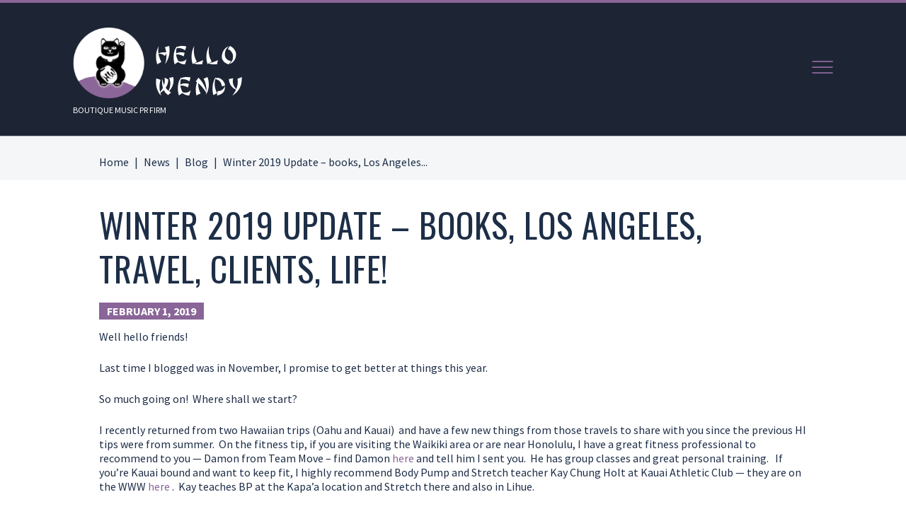

--- FILE ---
content_type: text/html; charset=UTF-8
request_url: https://hellowendy.com/2019/02/01/winter-2019-update-books-los-angeles-travel-clients-life/
body_size: 18429
content:
<!DOCTYPE html>
<html lang="en-US" class="scheme_original">
<head>
	<meta name='robots' content='index, follow, max-image-preview:large, max-snippet:-1, max-video-preview:-1' />
	<style>img:is([sizes="auto" i], [sizes^="auto," i]) { contain-intrinsic-size: 3000px 1500px }</style>
			<meta charset="UTF-8" />
		<meta name="viewport" content="width=device-width, initial-scale=1, maximum-scale=1">
		<meta name="format-detection" content="telephone=no">
		<link rel="profile" href="//gmpg.org/xfn/11" />
		<link rel="pingback" href="https://hellowendy.com/xmlrpc.php" />
		
	<!-- This site is optimized with the Yoast SEO plugin v26.7 - https://yoast.com/wordpress/plugins/seo/ -->
	<title>Winter 2019 Update - books, Los Angeles, travel, clients, life! - Hello Wendy</title>
	<link rel="canonical" href="https://hellowendy.com/2019/02/01/winter-2019-update-books-los-angeles-travel-clients-life/" />
	<meta property="og:locale" content="en_US" />
	<meta property="og:type" content="article" />
	<meta property="og:title" content="Winter 2019 Update - books, Los Angeles, travel, clients, life! - Hello Wendy" />
	<meta property="og:description" content="Well hello friends! Last time I blogged was in November, I promise to get better at things this year. So much going on!  Where shall we start? I recently returned from two Hawaiian trips (Oahu and Kauai)  and have a few new things from those travels to share with you since the previous HI tips [&hellip;]" />
	<meta property="og:url" content="https://hellowendy.com/2019/02/01/winter-2019-update-books-los-angeles-travel-clients-life/" />
	<meta property="og:site_name" content="Hello Wendy" />
	<meta property="article:published_time" content="2019-02-01T04:34:55+00:00" />
	<meta property="article:modified_time" content="2024-03-08T08:28:40+00:00" />
	<meta name="author" content="Wendy" />
	<meta name="twitter:card" content="summary_large_image" />
	<meta name="twitter:label1" content="Written by" />
	<meta name="twitter:data1" content="Wendy" />
	<meta name="twitter:label2" content="Est. reading time" />
	<meta name="twitter:data2" content="3 minutes" />
	<script type="application/ld+json" class="yoast-schema-graph">{"@context":"https://schema.org","@graph":[{"@type":"Article","@id":"https://hellowendy.com/2019/02/01/winter-2019-update-books-los-angeles-travel-clients-life/#article","isPartOf":{"@id":"https://hellowendy.com/2019/02/01/winter-2019-update-books-los-angeles-travel-clients-life/"},"author":{"name":"Wendy","@id":"https://hellowendy.com/#/schema/person/6c6d90c108eccdebfc4940c638a94f63"},"headline":"Winter 2019 Update &#8211; books, Los Angeles, travel, clients, life!","datePublished":"2019-02-01T04:34:55+00:00","dateModified":"2024-03-08T08:28:40+00:00","mainEntityOfPage":{"@id":"https://hellowendy.com/2019/02/01/winter-2019-update-books-los-angeles-travel-clients-life/"},"wordCount":536,"commentCount":0,"articleSection":["Blog"],"inLanguage":"en-US","potentialAction":[{"@type":"CommentAction","name":"Comment","target":["https://hellowendy.com/2019/02/01/winter-2019-update-books-los-angeles-travel-clients-life/#respond"]}]},{"@type":"WebPage","@id":"https://hellowendy.com/2019/02/01/winter-2019-update-books-los-angeles-travel-clients-life/","url":"https://hellowendy.com/2019/02/01/winter-2019-update-books-los-angeles-travel-clients-life/","name":"Winter 2019 Update - books, Los Angeles, travel, clients, life! - Hello Wendy","isPartOf":{"@id":"https://hellowendy.com/#website"},"datePublished":"2019-02-01T04:34:55+00:00","dateModified":"2024-03-08T08:28:40+00:00","author":{"@id":"https://hellowendy.com/#/schema/person/6c6d90c108eccdebfc4940c638a94f63"},"breadcrumb":{"@id":"https://hellowendy.com/2019/02/01/winter-2019-update-books-los-angeles-travel-clients-life/#breadcrumb"},"inLanguage":"en-US","potentialAction":[{"@type":"ReadAction","target":["https://hellowendy.com/2019/02/01/winter-2019-update-books-los-angeles-travel-clients-life/"]}]},{"@type":"BreadcrumbList","@id":"https://hellowendy.com/2019/02/01/winter-2019-update-books-los-angeles-travel-clients-life/#breadcrumb","itemListElement":[{"@type":"ListItem","position":1,"name":"Home","item":"https://hellowendy.com/"},{"@type":"ListItem","position":2,"name":"News","item":"https://hellowendy.com/blog/"},{"@type":"ListItem","position":3,"name":"Winter 2019 Update &#8211; books, Los Angeles, travel, clients, life!"}]},{"@type":"WebSite","@id":"https://hellowendy.com/#website","url":"https://hellowendy.com/","name":"Hello Wendy","description":"Boutique Music PR Firm","potentialAction":[{"@type":"SearchAction","target":{"@type":"EntryPoint","urlTemplate":"https://hellowendy.com/?s={search_term_string}"},"query-input":{"@type":"PropertyValueSpecification","valueRequired":true,"valueName":"search_term_string"}}],"inLanguage":"en-US"},{"@type":"Person","@id":"https://hellowendy.com/#/schema/person/6c6d90c108eccdebfc4940c638a94f63","name":"Wendy","image":{"@type":"ImageObject","inLanguage":"en-US","@id":"https://hellowendy.com/#/schema/person/image/","url":"https://hellowendy.com/wp-content/uploads/2017/04/HelloWendy-Facebook-100x100.png","contentUrl":"https://hellowendy.com/wp-content/uploads/2017/04/HelloWendy-Facebook-100x100.png","caption":"Wendy"},"description":"I am a public relations professional with over 20 years experience specializing in music publicity, promotions and marketing.","sameAs":["https://hellowendy.com/"],"url":"https://hellowendy.com/author/hellowendy/"}]}</script>
	<!-- / Yoast SEO plugin. -->


<link rel='dns-prefetch' href='//widget.acceptance.elegro.eu' />
<link rel='dns-prefetch' href='//maxcdn.bootstrapcdn.com' />
<link rel='dns-prefetch' href='//fonts.googleapis.com' />
<link rel="alternate" type="application/rss+xml" title="Hello Wendy &raquo; Feed" href="https://hellowendy.com/feed/" />
<link rel="alternate" type="application/rss+xml" title="Hello Wendy &raquo; Comments Feed" href="https://hellowendy.com/comments/feed/" />
<script type="text/javascript">
/* <![CDATA[ */
window._wpemojiSettings = {"baseUrl":"https:\/\/s.w.org\/images\/core\/emoji\/16.0.1\/72x72\/","ext":".png","svgUrl":"https:\/\/s.w.org\/images\/core\/emoji\/16.0.1\/svg\/","svgExt":".svg","source":{"concatemoji":"https:\/\/hellowendy.com\/wp-includes\/js\/wp-emoji-release.min.js?ver=6.8.3"}};
/*! This file is auto-generated */
!function(s,n){var o,i,e;function c(e){try{var t={supportTests:e,timestamp:(new Date).valueOf()};sessionStorage.setItem(o,JSON.stringify(t))}catch(e){}}function p(e,t,n){e.clearRect(0,0,e.canvas.width,e.canvas.height),e.fillText(t,0,0);var t=new Uint32Array(e.getImageData(0,0,e.canvas.width,e.canvas.height).data),a=(e.clearRect(0,0,e.canvas.width,e.canvas.height),e.fillText(n,0,0),new Uint32Array(e.getImageData(0,0,e.canvas.width,e.canvas.height).data));return t.every(function(e,t){return e===a[t]})}function u(e,t){e.clearRect(0,0,e.canvas.width,e.canvas.height),e.fillText(t,0,0);for(var n=e.getImageData(16,16,1,1),a=0;a<n.data.length;a++)if(0!==n.data[a])return!1;return!0}function f(e,t,n,a){switch(t){case"flag":return n(e,"\ud83c\udff3\ufe0f\u200d\u26a7\ufe0f","\ud83c\udff3\ufe0f\u200b\u26a7\ufe0f")?!1:!n(e,"\ud83c\udde8\ud83c\uddf6","\ud83c\udde8\u200b\ud83c\uddf6")&&!n(e,"\ud83c\udff4\udb40\udc67\udb40\udc62\udb40\udc65\udb40\udc6e\udb40\udc67\udb40\udc7f","\ud83c\udff4\u200b\udb40\udc67\u200b\udb40\udc62\u200b\udb40\udc65\u200b\udb40\udc6e\u200b\udb40\udc67\u200b\udb40\udc7f");case"emoji":return!a(e,"\ud83e\udedf")}return!1}function g(e,t,n,a){var r="undefined"!=typeof WorkerGlobalScope&&self instanceof WorkerGlobalScope?new OffscreenCanvas(300,150):s.createElement("canvas"),o=r.getContext("2d",{willReadFrequently:!0}),i=(o.textBaseline="top",o.font="600 32px Arial",{});return e.forEach(function(e){i[e]=t(o,e,n,a)}),i}function t(e){var t=s.createElement("script");t.src=e,t.defer=!0,s.head.appendChild(t)}"undefined"!=typeof Promise&&(o="wpEmojiSettingsSupports",i=["flag","emoji"],n.supports={everything:!0,everythingExceptFlag:!0},e=new Promise(function(e){s.addEventListener("DOMContentLoaded",e,{once:!0})}),new Promise(function(t){var n=function(){try{var e=JSON.parse(sessionStorage.getItem(o));if("object"==typeof e&&"number"==typeof e.timestamp&&(new Date).valueOf()<e.timestamp+604800&&"object"==typeof e.supportTests)return e.supportTests}catch(e){}return null}();if(!n){if("undefined"!=typeof Worker&&"undefined"!=typeof OffscreenCanvas&&"undefined"!=typeof URL&&URL.createObjectURL&&"undefined"!=typeof Blob)try{var e="postMessage("+g.toString()+"("+[JSON.stringify(i),f.toString(),p.toString(),u.toString()].join(",")+"));",a=new Blob([e],{type:"text/javascript"}),r=new Worker(URL.createObjectURL(a),{name:"wpTestEmojiSupports"});return void(r.onmessage=function(e){c(n=e.data),r.terminate(),t(n)})}catch(e){}c(n=g(i,f,p,u))}t(n)}).then(function(e){for(var t in e)n.supports[t]=e[t],n.supports.everything=n.supports.everything&&n.supports[t],"flag"!==t&&(n.supports.everythingExceptFlag=n.supports.everythingExceptFlag&&n.supports[t]);n.supports.everythingExceptFlag=n.supports.everythingExceptFlag&&!n.supports.flag,n.DOMReady=!1,n.readyCallback=function(){n.DOMReady=!0}}).then(function(){return e}).then(function(){var e;n.supports.everything||(n.readyCallback(),(e=n.source||{}).concatemoji?t(e.concatemoji):e.wpemoji&&e.twemoji&&(t(e.twemoji),t(e.wpemoji)))}))}((window,document),window._wpemojiSettings);
/* ]]> */
</script>
<link rel='stylesheet' id='stripe-main-styles-css' href='https://hellowendy.com/wp-content/mu-plugins/vendor/godaddy/mwc-core/assets/css/stripe-settings.css' type='text/css' media='all' />
<link rel='stylesheet' id='elegro-style-css' href='https://hellowendy.com/wp-content/plugins/elegro-payment/elegro-style.css' type='text/css' media='all' />
<link rel='stylesheet' id='sbi_styles-css' href='https://hellowendy.com/wp-content/plugins/instagram-feed/css/sbi-styles.min.css?ver=6.10.0' type='text/css' media='all' />
<style id='wp-emoji-styles-inline-css' type='text/css'>

	img.wp-smiley, img.emoji {
		display: inline !important;
		border: none !important;
		box-shadow: none !important;
		height: 1em !important;
		width: 1em !important;
		margin: 0 0.07em !important;
		vertical-align: -0.1em !important;
		background: none !important;
		padding: 0 !important;
	}
</style>
<link rel='stylesheet' id='wp-block-library-css' href='https://hellowendy.com/wp-includes/css/dist/block-library/style.min.css?ver=6.8.3' type='text/css' media='all' />
<style id='classic-theme-styles-inline-css' type='text/css'>
/*! This file is auto-generated */
.wp-block-button__link{color:#fff;background-color:#32373c;border-radius:9999px;box-shadow:none;text-decoration:none;padding:calc(.667em + 2px) calc(1.333em + 2px);font-size:1.125em}.wp-block-file__button{background:#32373c;color:#fff;text-decoration:none}
</style>
<style id='global-styles-inline-css' type='text/css'>
:root{--wp--preset--aspect-ratio--square: 1;--wp--preset--aspect-ratio--4-3: 4/3;--wp--preset--aspect-ratio--3-4: 3/4;--wp--preset--aspect-ratio--3-2: 3/2;--wp--preset--aspect-ratio--2-3: 2/3;--wp--preset--aspect-ratio--16-9: 16/9;--wp--preset--aspect-ratio--9-16: 9/16;--wp--preset--color--black: #000000;--wp--preset--color--cyan-bluish-gray: #abb8c3;--wp--preset--color--white: #ffffff;--wp--preset--color--pale-pink: #f78da7;--wp--preset--color--vivid-red: #cf2e2e;--wp--preset--color--luminous-vivid-orange: #ff6900;--wp--preset--color--luminous-vivid-amber: #fcb900;--wp--preset--color--light-green-cyan: #7bdcb5;--wp--preset--color--vivid-green-cyan: #00d084;--wp--preset--color--pale-cyan-blue: #8ed1fc;--wp--preset--color--vivid-cyan-blue: #0693e3;--wp--preset--color--vivid-purple: #9b51e0;--wp--preset--gradient--vivid-cyan-blue-to-vivid-purple: linear-gradient(135deg,rgba(6,147,227,1) 0%,rgb(155,81,224) 100%);--wp--preset--gradient--light-green-cyan-to-vivid-green-cyan: linear-gradient(135deg,rgb(122,220,180) 0%,rgb(0,208,130) 100%);--wp--preset--gradient--luminous-vivid-amber-to-luminous-vivid-orange: linear-gradient(135deg,rgba(252,185,0,1) 0%,rgba(255,105,0,1) 100%);--wp--preset--gradient--luminous-vivid-orange-to-vivid-red: linear-gradient(135deg,rgba(255,105,0,1) 0%,rgb(207,46,46) 100%);--wp--preset--gradient--very-light-gray-to-cyan-bluish-gray: linear-gradient(135deg,rgb(238,238,238) 0%,rgb(169,184,195) 100%);--wp--preset--gradient--cool-to-warm-spectrum: linear-gradient(135deg,rgb(74,234,220) 0%,rgb(151,120,209) 20%,rgb(207,42,186) 40%,rgb(238,44,130) 60%,rgb(251,105,98) 80%,rgb(254,248,76) 100%);--wp--preset--gradient--blush-light-purple: linear-gradient(135deg,rgb(255,206,236) 0%,rgb(152,150,240) 100%);--wp--preset--gradient--blush-bordeaux: linear-gradient(135deg,rgb(254,205,165) 0%,rgb(254,45,45) 50%,rgb(107,0,62) 100%);--wp--preset--gradient--luminous-dusk: linear-gradient(135deg,rgb(255,203,112) 0%,rgb(199,81,192) 50%,rgb(65,88,208) 100%);--wp--preset--gradient--pale-ocean: linear-gradient(135deg,rgb(255,245,203) 0%,rgb(182,227,212) 50%,rgb(51,167,181) 100%);--wp--preset--gradient--electric-grass: linear-gradient(135deg,rgb(202,248,128) 0%,rgb(113,206,126) 100%);--wp--preset--gradient--midnight: linear-gradient(135deg,rgb(2,3,129) 0%,rgb(40,116,252) 100%);--wp--preset--font-size--small: 13px;--wp--preset--font-size--medium: 20px;--wp--preset--font-size--large: 36px;--wp--preset--font-size--x-large: 42px;--wp--preset--spacing--20: 0.44rem;--wp--preset--spacing--30: 0.67rem;--wp--preset--spacing--40: 1rem;--wp--preset--spacing--50: 1.5rem;--wp--preset--spacing--60: 2.25rem;--wp--preset--spacing--70: 3.38rem;--wp--preset--spacing--80: 5.06rem;--wp--preset--shadow--natural: 6px 6px 9px rgba(0, 0, 0, 0.2);--wp--preset--shadow--deep: 12px 12px 50px rgba(0, 0, 0, 0.4);--wp--preset--shadow--sharp: 6px 6px 0px rgba(0, 0, 0, 0.2);--wp--preset--shadow--outlined: 6px 6px 0px -3px rgba(255, 255, 255, 1), 6px 6px rgba(0, 0, 0, 1);--wp--preset--shadow--crisp: 6px 6px 0px rgba(0, 0, 0, 1);}:where(.is-layout-flex){gap: 0.5em;}:where(.is-layout-grid){gap: 0.5em;}body .is-layout-flex{display: flex;}.is-layout-flex{flex-wrap: wrap;align-items: center;}.is-layout-flex > :is(*, div){margin: 0;}body .is-layout-grid{display: grid;}.is-layout-grid > :is(*, div){margin: 0;}:where(.wp-block-columns.is-layout-flex){gap: 2em;}:where(.wp-block-columns.is-layout-grid){gap: 2em;}:where(.wp-block-post-template.is-layout-flex){gap: 1.25em;}:where(.wp-block-post-template.is-layout-grid){gap: 1.25em;}.has-black-color{color: var(--wp--preset--color--black) !important;}.has-cyan-bluish-gray-color{color: var(--wp--preset--color--cyan-bluish-gray) !important;}.has-white-color{color: var(--wp--preset--color--white) !important;}.has-pale-pink-color{color: var(--wp--preset--color--pale-pink) !important;}.has-vivid-red-color{color: var(--wp--preset--color--vivid-red) !important;}.has-luminous-vivid-orange-color{color: var(--wp--preset--color--luminous-vivid-orange) !important;}.has-luminous-vivid-amber-color{color: var(--wp--preset--color--luminous-vivid-amber) !important;}.has-light-green-cyan-color{color: var(--wp--preset--color--light-green-cyan) !important;}.has-vivid-green-cyan-color{color: var(--wp--preset--color--vivid-green-cyan) !important;}.has-pale-cyan-blue-color{color: var(--wp--preset--color--pale-cyan-blue) !important;}.has-vivid-cyan-blue-color{color: var(--wp--preset--color--vivid-cyan-blue) !important;}.has-vivid-purple-color{color: var(--wp--preset--color--vivid-purple) !important;}.has-black-background-color{background-color: var(--wp--preset--color--black) !important;}.has-cyan-bluish-gray-background-color{background-color: var(--wp--preset--color--cyan-bluish-gray) !important;}.has-white-background-color{background-color: var(--wp--preset--color--white) !important;}.has-pale-pink-background-color{background-color: var(--wp--preset--color--pale-pink) !important;}.has-vivid-red-background-color{background-color: var(--wp--preset--color--vivid-red) !important;}.has-luminous-vivid-orange-background-color{background-color: var(--wp--preset--color--luminous-vivid-orange) !important;}.has-luminous-vivid-amber-background-color{background-color: var(--wp--preset--color--luminous-vivid-amber) !important;}.has-light-green-cyan-background-color{background-color: var(--wp--preset--color--light-green-cyan) !important;}.has-vivid-green-cyan-background-color{background-color: var(--wp--preset--color--vivid-green-cyan) !important;}.has-pale-cyan-blue-background-color{background-color: var(--wp--preset--color--pale-cyan-blue) !important;}.has-vivid-cyan-blue-background-color{background-color: var(--wp--preset--color--vivid-cyan-blue) !important;}.has-vivid-purple-background-color{background-color: var(--wp--preset--color--vivid-purple) !important;}.has-black-border-color{border-color: var(--wp--preset--color--black) !important;}.has-cyan-bluish-gray-border-color{border-color: var(--wp--preset--color--cyan-bluish-gray) !important;}.has-white-border-color{border-color: var(--wp--preset--color--white) !important;}.has-pale-pink-border-color{border-color: var(--wp--preset--color--pale-pink) !important;}.has-vivid-red-border-color{border-color: var(--wp--preset--color--vivid-red) !important;}.has-luminous-vivid-orange-border-color{border-color: var(--wp--preset--color--luminous-vivid-orange) !important;}.has-luminous-vivid-amber-border-color{border-color: var(--wp--preset--color--luminous-vivid-amber) !important;}.has-light-green-cyan-border-color{border-color: var(--wp--preset--color--light-green-cyan) !important;}.has-vivid-green-cyan-border-color{border-color: var(--wp--preset--color--vivid-green-cyan) !important;}.has-pale-cyan-blue-border-color{border-color: var(--wp--preset--color--pale-cyan-blue) !important;}.has-vivid-cyan-blue-border-color{border-color: var(--wp--preset--color--vivid-cyan-blue) !important;}.has-vivid-purple-border-color{border-color: var(--wp--preset--color--vivid-purple) !important;}.has-vivid-cyan-blue-to-vivid-purple-gradient-background{background: var(--wp--preset--gradient--vivid-cyan-blue-to-vivid-purple) !important;}.has-light-green-cyan-to-vivid-green-cyan-gradient-background{background: var(--wp--preset--gradient--light-green-cyan-to-vivid-green-cyan) !important;}.has-luminous-vivid-amber-to-luminous-vivid-orange-gradient-background{background: var(--wp--preset--gradient--luminous-vivid-amber-to-luminous-vivid-orange) !important;}.has-luminous-vivid-orange-to-vivid-red-gradient-background{background: var(--wp--preset--gradient--luminous-vivid-orange-to-vivid-red) !important;}.has-very-light-gray-to-cyan-bluish-gray-gradient-background{background: var(--wp--preset--gradient--very-light-gray-to-cyan-bluish-gray) !important;}.has-cool-to-warm-spectrum-gradient-background{background: var(--wp--preset--gradient--cool-to-warm-spectrum) !important;}.has-blush-light-purple-gradient-background{background: var(--wp--preset--gradient--blush-light-purple) !important;}.has-blush-bordeaux-gradient-background{background: var(--wp--preset--gradient--blush-bordeaux) !important;}.has-luminous-dusk-gradient-background{background: var(--wp--preset--gradient--luminous-dusk) !important;}.has-pale-ocean-gradient-background{background: var(--wp--preset--gradient--pale-ocean) !important;}.has-electric-grass-gradient-background{background: var(--wp--preset--gradient--electric-grass) !important;}.has-midnight-gradient-background{background: var(--wp--preset--gradient--midnight) !important;}.has-small-font-size{font-size: var(--wp--preset--font-size--small) !important;}.has-medium-font-size{font-size: var(--wp--preset--font-size--medium) !important;}.has-large-font-size{font-size: var(--wp--preset--font-size--large) !important;}.has-x-large-font-size{font-size: var(--wp--preset--font-size--x-large) !important;}
:where(.wp-block-post-template.is-layout-flex){gap: 1.25em;}:where(.wp-block-post-template.is-layout-grid){gap: 1.25em;}
:where(.wp-block-columns.is-layout-flex){gap: 2em;}:where(.wp-block-columns.is-layout-grid){gap: 2em;}
:root :where(.wp-block-pullquote){font-size: 1.5em;line-height: 1.6;}
</style>
<link rel='stylesheet' id='contact-form-7-css' href='https://hellowendy.com/wp-content/plugins/contact-form-7/includes/css/styles.css?ver=6.1.4' type='text/css' media='all' />
<link rel='stylesheet' id='esg-plugin-settings-css' href='https://hellowendy.com/wp-content/plugins/essential-grid/public/assets/css/settings.css?ver=3.0.19' type='text/css' media='all' />
<link rel='stylesheet' id='tp-fontello-css' href='https://hellowendy.com/wp-content/plugins/essential-grid/public/assets/font/fontello/css/fontello.css?ver=3.0.19' type='text/css' media='all' />
<link rel='stylesheet' id='responsive-lightbox-prettyphoto-css' href='https://hellowendy.com/wp-content/plugins/responsive-lightbox/assets/prettyphoto/prettyPhoto.min.css?ver=3.1.6' type='text/css' media='all' />
<link rel='stylesheet' id='woocommerce-layout-css' href='https://hellowendy.com/wp-content/plugins/woocommerce/assets/css/woocommerce-layout.css?ver=10.4.3' type='text/css' media='all' />
<link rel='stylesheet' id='woocommerce-smallscreen-css' href='https://hellowendy.com/wp-content/plugins/woocommerce/assets/css/woocommerce-smallscreen.css?ver=10.4.3' type='text/css' media='only screen and (max-width: 768px)' />
<link rel='stylesheet' id='woocommerce-general-css' href='https://hellowendy.com/wp-content/plugins/woocommerce/assets/css/woocommerce.css?ver=10.4.3' type='text/css' media='all' />
<style id='woocommerce-inline-inline-css' type='text/css'>
.woocommerce form .form-row .required { visibility: visible; }
</style>
<link rel='stylesheet' id='ppress-frontend-css' href='https://hellowendy.com/wp-content/plugins/wp-user-avatar/assets/css/frontend.min.css?ver=4.16.8' type='text/css' media='all' />
<link rel='stylesheet' id='ppress-flatpickr-css' href='https://hellowendy.com/wp-content/plugins/wp-user-avatar/assets/flatpickr/flatpickr.min.css?ver=4.16.8' type='text/css' media='all' />
<link rel='stylesheet' id='ppress-select2-css' href='https://hellowendy.com/wp-content/plugins/wp-user-avatar/assets/select2/select2.min.css?ver=6.8.3' type='text/css' media='all' />
<link rel='stylesheet' id='wp-components-css' href='https://hellowendy.com/wp-includes/css/dist/components/style.min.css?ver=6.8.3' type='text/css' media='all' />
<link rel='stylesheet' id='godaddy-styles-css' href='https://hellowendy.com/wp-content/mu-plugins/vendor/wpex/godaddy-launch/includes/Dependencies/GoDaddy/Styles/build/latest.css?ver=2.0.2' type='text/css' media='all' />
<link rel='stylesheet' id='bootstrap_css-css' href='https://maxcdn.bootstrapcdn.com/bootstrap/4.0.0-alpha.6/css/bootstrap.min.css?ver=6.8.3' type='text/css' media='all' />
<link rel='stylesheet' id='morning-records-font-google-fonts-style-css' href='//fonts.googleapis.com/css?family=Source+Sans+Pro:300,300italic,400,400italic,600,600italic,700,700italic|Oswald:300,300italic,400,400italic,600,600italic,700,700italic|Norican|Questrial&#038;subset=latin,latin-ext' type='text/css' media='all' />
<link rel='stylesheet' id='fontello-style-css' href='https://hellowendy.com/wp-content/themes/morning-records/css/fontello/css/fontello.css' type='text/css' media='all' />
<link rel='stylesheet' id='morning-records-main-style-css' href='https://hellowendy.com/wp-content/themes/morning-records-child/style.css' type='text/css' media='all' />
<link rel='stylesheet' id='morning-records-animation-style-css' href='https://hellowendy.com/wp-content/themes/morning-records/fw/css/core.animation.css' type='text/css' media='all' />
<link rel='stylesheet' id='trx-utils-shortcodes-style-css' href='https://hellowendy.com/wp-content/plugins/trx_utils/shortcodes/theme.shortcodes.css' type='text/css' media='all' />
<link rel='stylesheet' id='morning-records-plugin-contact-form-7-style-css' href='https://hellowendy.com/wp-content/themes/morning-records/css/plugin.contact-form-7.css' type='text/css' media='all' />
<link rel='stylesheet' id='morning-records-skin-style-css' href='https://hellowendy.com/wp-content/themes/morning-records/skins/default/skin.css' type='text/css' media='all' />
<link rel='stylesheet' id='morning-records-custom-style-css' href='https://hellowendy.com/wp-content/themes/morning-records/fw/css/custom-style.css' type='text/css' media='all' />
<style id='morning-records-custom-style-inline-css' type='text/css'>
  .contacts_wrap .logo img{height:30px}.post_featured img{max-width:100%; width:auto}
</style>
<link rel='stylesheet' id='morning-records-responsive-style-css' href='https://hellowendy.com/wp-content/themes/morning-records/css/responsive.css' type='text/css' media='all' />
<link rel='stylesheet' id='theme-skin-responsive-style-css' href='https://hellowendy.com/wp-content/themes/morning-records/skins/default/skin.responsive.css' type='text/css' media='all' />
<link rel='stylesheet' id='mediaelement-css' href='https://hellowendy.com/wp-includes/js/mediaelement/mediaelementplayer-legacy.min.css?ver=4.2.17' type='text/css' media='all' />
<link rel='stylesheet' id='wp-mediaelement-css' href='https://hellowendy.com/wp-includes/js/mediaelement/wp-mediaelement.min.css?ver=6.8.3' type='text/css' media='all' />
<script type="text/javascript" src="https://hellowendy.com/wp-includes/js/jquery/jquery.min.js?ver=3.7.1" id="jquery-core-js"></script>
<script type="text/javascript" src="https://hellowendy.com/wp-includes/js/jquery/jquery-migrate.min.js?ver=3.4.1" id="jquery-migrate-js"></script>
<script type="text/javascript" src="https://widget.acceptance.elegro.eu/checkout/widget.js" id="bandge-js"></script>
<script type="text/javascript" src="https://hellowendy.com/wp-content/plugins/elegro-payment/elegro-script.js" id="elegro-script-js"></script>
<script type="text/javascript" src="https://hellowendy.com/wp-content/plugins/elegro-payment/elegro-ga.js" id="elegro-ga-js"></script>
<script type="text/javascript" src="https://hellowendy.com/wp-content/plugins/responsive-lightbox/assets/prettyphoto/jquery.prettyPhoto.min.js?ver=3.1.6" id="responsive-lightbox-prettyphoto-js"></script>
<script type="text/javascript" src="https://hellowendy.com/wp-includes/js/underscore.min.js?ver=1.13.7" id="underscore-js"></script>
<script type="text/javascript" src="https://hellowendy.com/wp-content/plugins/responsive-lightbox/assets/infinitescroll/infinite-scroll.pkgd.min.js?ver=4.0.1" id="responsive-lightbox-infinite-scroll-js"></script>
<script type="text/javascript" src="https://hellowendy.com/wp-content/plugins/responsive-lightbox/assets/dompurify/purify.min.js?ver=3.3.1" id="dompurify-js"></script>
<script type="text/javascript" id="responsive-lightbox-sanitizer-js-before">
/* <![CDATA[ */
window.RLG = window.RLG || {}; window.RLG.sanitizeAllowedHosts = ["youtube.com","www.youtube.com","youtu.be","vimeo.com","player.vimeo.com"];
/* ]]> */
</script>
<script type="text/javascript" src="https://hellowendy.com/wp-content/plugins/responsive-lightbox/js/sanitizer.js?ver=2.6.1" id="responsive-lightbox-sanitizer-js"></script>
<script type="text/javascript" id="responsive-lightbox-js-before">
/* <![CDATA[ */
var rlArgs = {"script":"prettyphoto","selector":"hello_lightbox","customEvents":"","activeGalleries":true,"animationSpeed":"normal","slideshow":false,"slideshowDelay":5000,"slideshowAutoplay":false,"opacity":"0.75","showTitle":true,"allowResize":true,"allowExpand":true,"width":1080,"height":720,"separator":"\/","theme":"pp_default","horizontalPadding":20,"hideFlash":false,"wmode":"opaque","videoAutoplay":false,"modal":false,"deeplinking":false,"overlayGallery":true,"keyboardShortcuts":true,"social":false,"woocommerce_gallery":true,"ajaxurl":"https:\/\/hellowendy.com\/wp-admin\/admin-ajax.php","nonce":"900a0c57e0","preview":false,"postId":2267,"scriptExtension":false};
/* ]]> */
</script>
<script type="text/javascript" src="https://hellowendy.com/wp-content/plugins/responsive-lightbox/js/front.js?ver=2.6.1" id="responsive-lightbox-js"></script>
<script type="text/javascript" src="https://hellowendy.com/wp-content/plugins/revslider/public/assets/js/rbtools.min.js?ver=6.6.14" async id="tp-tools-js"></script>
<script type="text/javascript" src="https://hellowendy.com/wp-content/plugins/revslider/public/assets/js/rs6.min.js?ver=6.6.14" async id="revmin-js"></script>
<script type="text/javascript" src="https://hellowendy.com/wp-content/plugins/woocommerce/assets/js/jquery-blockui/jquery.blockUI.min.js?ver=2.7.0-wc.10.4.3" id="wc-jquery-blockui-js" data-wp-strategy="defer"></script>
<script type="text/javascript" id="wc-add-to-cart-js-extra">
/* <![CDATA[ */
var wc_add_to_cart_params = {"ajax_url":"\/wp-admin\/admin-ajax.php","wc_ajax_url":"\/?wc-ajax=%%endpoint%%","i18n_view_cart":"View cart","cart_url":"https:\/\/hellowendy.com","is_cart":"","cart_redirect_after_add":"no"};
/* ]]> */
</script>
<script type="text/javascript" src="https://hellowendy.com/wp-content/plugins/woocommerce/assets/js/frontend/add-to-cart.min.js?ver=10.4.3" id="wc-add-to-cart-js" data-wp-strategy="defer"></script>
<script type="text/javascript" src="https://hellowendy.com/wp-content/plugins/woocommerce/assets/js/js-cookie/js.cookie.min.js?ver=2.1.4-wc.10.4.3" id="wc-js-cookie-js" defer="defer" data-wp-strategy="defer"></script>
<script type="text/javascript" id="woocommerce-js-extra">
/* <![CDATA[ */
var woocommerce_params = {"ajax_url":"\/wp-admin\/admin-ajax.php","wc_ajax_url":"\/?wc-ajax=%%endpoint%%","i18n_password_show":"Show password","i18n_password_hide":"Hide password"};
/* ]]> */
</script>
<script type="text/javascript" src="https://hellowendy.com/wp-content/plugins/woocommerce/assets/js/frontend/woocommerce.min.js?ver=10.4.3" id="woocommerce-js" defer="defer" data-wp-strategy="defer"></script>
<script type="text/javascript" src="https://hellowendy.com/wp-content/plugins/wp-user-avatar/assets/flatpickr/flatpickr.min.js?ver=4.16.8" id="ppress-flatpickr-js"></script>
<script type="text/javascript" src="https://hellowendy.com/wp-content/plugins/wp-user-avatar/assets/select2/select2.min.js?ver=4.16.8" id="ppress-select2-js"></script>
<script type="text/javascript" src="https://hellowendy.com/wp-content/plugins/js_composer/assets/js/vendors/woocommerce-add-to-cart.js?ver=6.13.0" id="vc_woocommerce-add-to-cart-js-js"></script>
<script type="text/javascript" src="https://hellowendy.com/wp-content/themes/morning-records/fw/js/photostack/modernizr.min.js" id="modernizr-js"></script>
<link rel="https://api.w.org/" href="https://hellowendy.com/wp-json/" /><link rel="alternate" title="JSON" type="application/json" href="https://hellowendy.com/wp-json/wp/v2/posts/2267" /><link rel="EditURI" type="application/rsd+xml" title="RSD" href="https://hellowendy.com/xmlrpc.php?rsd" />
<meta name="generator" content="WordPress 6.8.3" />
<meta name="generator" content="WooCommerce 10.4.3" />
<link rel='shortlink' href='https://hellowendy.com/?p=2267' />
<link rel="alternate" title="oEmbed (JSON)" type="application/json+oembed" href="https://hellowendy.com/wp-json/oembed/1.0/embed?url=https%3A%2F%2Fhellowendy.com%2F2019%2F02%2F01%2Fwinter-2019-update-books-los-angeles-travel-clients-life%2F" />
<link rel="alternate" title="oEmbed (XML)" type="text/xml+oembed" href="https://hellowendy.com/wp-json/oembed/1.0/embed?url=https%3A%2F%2Fhellowendy.com%2F2019%2F02%2F01%2Fwinter-2019-update-books-los-angeles-travel-clients-life%2F&#038;format=xml" />
	<noscript><style>.woocommerce-product-gallery{ opacity: 1 !important; }</style></noscript>
	<meta name="generator" content="Powered by WPBakery Page Builder - drag and drop page builder for WordPress."/>
<meta name="generator" content="Powered by Slider Revolution 6.6.14 - responsive, Mobile-Friendly Slider Plugin for WordPress with comfortable drag and drop interface." />
<link rel="icon" href="https://hellowendy.com/wp-content/uploads/2017/04/HelloWendy-Facebook-100x100.png" sizes="32x32" />
<link rel="icon" href="https://hellowendy.com/wp-content/uploads/2017/04/HelloWendy-Facebook.png" sizes="192x192" />
<link rel="apple-touch-icon" href="https://hellowendy.com/wp-content/uploads/2017/04/HelloWendy-Facebook.png" />
<meta name="msapplication-TileImage" content="https://hellowendy.com/wp-content/uploads/2017/04/HelloWendy-Facebook.png" />
<script>function setREVStartSize(e){
			//window.requestAnimationFrame(function() {
				window.RSIW = window.RSIW===undefined ? window.innerWidth : window.RSIW;
				window.RSIH = window.RSIH===undefined ? window.innerHeight : window.RSIH;
				try {
					var pw = document.getElementById(e.c).parentNode.offsetWidth,
						newh;
					pw = pw===0 || isNaN(pw) || (e.l=="fullwidth" || e.layout=="fullwidth") ? window.RSIW : pw;
					e.tabw = e.tabw===undefined ? 0 : parseInt(e.tabw);
					e.thumbw = e.thumbw===undefined ? 0 : parseInt(e.thumbw);
					e.tabh = e.tabh===undefined ? 0 : parseInt(e.tabh);
					e.thumbh = e.thumbh===undefined ? 0 : parseInt(e.thumbh);
					e.tabhide = e.tabhide===undefined ? 0 : parseInt(e.tabhide);
					e.thumbhide = e.thumbhide===undefined ? 0 : parseInt(e.thumbhide);
					e.mh = e.mh===undefined || e.mh=="" || e.mh==="auto" ? 0 : parseInt(e.mh,0);
					if(e.layout==="fullscreen" || e.l==="fullscreen")
						newh = Math.max(e.mh,window.RSIH);
					else{
						e.gw = Array.isArray(e.gw) ? e.gw : [e.gw];
						for (var i in e.rl) if (e.gw[i]===undefined || e.gw[i]===0) e.gw[i] = e.gw[i-1];
						e.gh = e.el===undefined || e.el==="" || (Array.isArray(e.el) && e.el.length==0)? e.gh : e.el;
						e.gh = Array.isArray(e.gh) ? e.gh : [e.gh];
						for (var i in e.rl) if (e.gh[i]===undefined || e.gh[i]===0) e.gh[i] = e.gh[i-1];
											
						var nl = new Array(e.rl.length),
							ix = 0,
							sl;
						e.tabw = e.tabhide>=pw ? 0 : e.tabw;
						e.thumbw = e.thumbhide>=pw ? 0 : e.thumbw;
						e.tabh = e.tabhide>=pw ? 0 : e.tabh;
						e.thumbh = e.thumbhide>=pw ? 0 : e.thumbh;
						for (var i in e.rl) nl[i] = e.rl[i]<window.RSIW ? 0 : e.rl[i];
						sl = nl[0];
						for (var i in nl) if (sl>nl[i] && nl[i]>0) { sl = nl[i]; ix=i;}
						var m = pw>(e.gw[ix]+e.tabw+e.thumbw) ? 1 : (pw-(e.tabw+e.thumbw)) / (e.gw[ix]);
						newh =  (e.gh[ix] * m) + (e.tabh + e.thumbh);
					}
					var el = document.getElementById(e.c);
					if (el!==null && el) el.style.height = newh+"px";
					el = document.getElementById(e.c+"_wrapper");
					if (el!==null && el) {
						el.style.height = newh+"px";
						el.style.display = "block";
					}
				} catch(e){
					console.log("Failure at Presize of Slider:" + e)
				}
			//});
		  };</script>
		<style type="text/css" id="wp-custom-css">
			.eg-default-skin-studio-container,
.eg-default-skin-studio-container .esg-cc.eec,
.eg-default-skin-studio-element-10 {
	background: transparent!important;
}
.top_panel_style_8 .top_panel_middle .logo .logo_text {
	max-width: 100%;
}
.scheme_original .pushy .close-pushy, .scheme_original .top_panel_inner_style_8 .menu_pushy_wrap .menu_pushy_button {
    color: #8a6598;
}
.scheme_original .scroll_to_top {
    background-color: #8a6598;
}
.scheme_original .copyright_wrap_inner .menu_footer_nav li a:hover {
    color: #8a6598;
}
.scheme_original .eg-default-skin-studio-wrapper a:hover {
    color:  #8a6598;
}
.scheme_original .post_item .post_readmore_label {
    color: #8a6598;
}
.scheme_original .vc_row.inverse_colors .sc_testimonials_subtitle, .scheme_original .vc_row.inverse_colors .sc_testimonial_author_name, .scheme_original .vc_row.inverse_colors .sc_testimonial_author_position {
    color: #8a6598;
}

.scheme_original .sc_form .sc_form_button button {
    border-color: #8a6598;
}
.scheme_original .sc_form .sc_form_button button {
    background-color: #8a6598;
}
.scheme_original .sc_form .sc_form_button button {
    border-color: #8a6598;
}
.scheme_original input[type="submit"], .scheme_original input[type="reset"], .scheme_original input[type="button"], .scheme_original button, .scheme_original .woocommerce #btn-buy, .scheme_original .sc_button.sc_button_style_filled {
    background-color: #8a6598;
	border-color: #8a6598 !important;
}
.scheme_original .top_panel_style_8 .top_panel_middle {
    border-top-color: #8a6598 !important
}
.scheme_original input[type="submit"], .scheme_original input[type="reset"], .scheme_original input[type="button"], .scheme_original button, .scheme_original .woocommerce #btn-buy, .scheme_original .sc_button.sc_button_style_filled {
    border-color: #8a6598;
}
.scheme_original input[type="submit"], .scheme_original input[type="reset"], .scheme_original input[type="button"], .scheme_original button, .scheme_original .woocommerce #btn-buy, .scheme_original .sc_button.sc_button_style_filled {
    background-color: #8a6598;
}
.scheme_original .content .post_info .post_info_item.post_info_posted {
    background-color: #8a6598;
}		</style>
		<noscript><style> .wpb_animate_when_almost_visible { opacity: 1; }</style></noscript></head>
<body class="wp-singular post-template-default single single-post postid-2267 single-format-standard wp-theme-morning-records wp-child-theme-morning-records-child theme-morning-records woocommerce-no-js morning_records_body body_style_wide body_filled theme_skin_default article_style_stretch layout_single-standard template_single-standard scheme_original top_panel_show top_panel_above sidebar_hide sidebar_outer_hide trx_utils_present wpb-js-composer js-comp-ver-6.13.0 vc_responsive">
      
<a id="toc_home" class="sc_anchor" title="Home" data-description="&lt;i&gt;Return to Home&lt;/i&gt; - &lt;br&gt;navigate to home page of the site" data-icon="icon-home" data-url="https://hellowendy.com/" data-separator="yes"></a><a id="toc_top" class="sc_anchor" title="To Top" data-description="&lt;i&gt;Back to top&lt;/i&gt; - &lt;br&gt;scroll to top of the page" data-icon="icon-double-up" data-url="" data-separator="yes"></a>

	
	
	<div class="body_wrap">

		
		<div class="page_wrap">

			
			
		<div class="top_panel_fixed_wrap"></div>

		<header class="top_panel_wrap top_panel_style_8 scheme_original">
			
			<div class="top_panel_wrap_inner top_panel_inner_style_8 top_panel_position_above">
			
				
				<div class="top_panel_middle" >
					<div class="content_wrap">
						<div class="contact_logo">
									<div class="logo">
			<a href="https://hellowendy.com/"><img src="https://hellowendy.com/wp-content/uploads/2017/04/HelloWendy-Facebook.png" class="logo_main" alt="Logo" width="146" height="143"><img src="https://hellowendy.com/wp-content/uploads/2017/04/HelloWendy-Facebook.png" class="logo_fixed" alt="Logo" width="146" height="143"><div class="logo_text">HELLO WENDY</div><div class="logo_slogan">Boutique Music PR Firm</div></a>
		</div>
								</div>
						<div class="menu_pushy_wrap clearfix">
							<a href="#" class="menu_pushy_button icon-1"></a>
						</div>
					</div>
				</div>

			</div>

		</header>

		<nav class="menu_pushy_nav_area pushy pushy-left scheme_dark">
			<div class="pushy_inner">

				<a href="#" class="close-pushy"></a>

						<div class="logo">
			<a href="https://hellowendy.com/"><img src="https://hellowendy.com/wp-content/uploads/2017/04/HelloWendy-Facebook.png" class="logo_side" alt="Logo" width="146" height="143"><div class="logo_text">HELLO WENDY</div><div class="logo_slogan">Boutique Music PR Firm</div></a>
		</div>
		<ul id="menu_pushy" class="menu_pushy_nav"><li id="menu-item-1515" class="menu-item menu-item-type-post_type menu-item-object-page menu-item-home menu-item-1515"><a href="https://hellowendy.com/">Home</a></li>
<li id="menu-item-1988" class="menu-item menu-item-type-post_type menu-item-object-page menu-item-1988"><a href="https://hellowendy.com/about/">About Wendy</a></li>
<li id="menu-item-2108" class="menu-item menu-item-type-custom menu-item-object-custom menu-item-2108"><a href="https://hellowendy.com/services/">Services</a></li>
<li id="menu-item-2109" class="menu-item menu-item-type-custom menu-item-object-custom menu-item-has-children menu-item-2109"><a href="https://hellowendy.com/clients/">Clients</a>
<ul class="sub-menu">
	<li id="menu-item-1993" class="menu-item menu-item-type-post_type menu-item-object-page menu-item-1993"><a href="https://hellowendy.com/previous-clients/">Previous Clients</a></li>
	<li id="menu-item-2071" class="menu-item menu-item-type-post_type menu-item-object-page menu-item-2071"><a href="https://hellowendy.com/notable-campaigns/">Notable Campaigns</a></li>
</ul>
</li>
<li id="menu-item-1994" class="menu-item menu-item-type-post_type menu-item-object-page menu-item-1994"><a href="https://hellowendy.com/testimonials/">Testimonials</a></li>
<li id="menu-item-1990" class="menu-item menu-item-type-post_type menu-item-object-page current_page_parent menu-item-1990"><a href="https://hellowendy.com/blog/">News</a></li>
<li id="menu-item-1991" class="menu-item menu-item-type-post_type menu-item-object-page menu-item-1991"><a href="https://hellowendy.com/contact/">Contact</a></li>
</ul>			</div>
		</nav>

		<!-- Site Overlay -->
		<div class="site-overlay"></div>
			<div class="header_mobile">
		<div class="content_wrap">
			<div class="menu_button icon-1"></div>
					<div class="logo">
			<a href="https://hellowendy.com/"><img src="https://hellowendy.com/wp-content/uploads/2017/04/HelloWendy-Facebook.png" class="logo_main" alt="Logo" width="146" height="143"><div class="logo_text">HELLO WENDY</div><div class="logo_slogan">Boutique Music PR Firm</div></a>
		</div>
				</div>
		<div class="side_wrap">
			<div class="close">Close</div>
			<div class="panel_top">
				<nav class="menu_main_nav_area">
					<ul id="menu_main" class="menu_main_nav"><li class="menu-item menu-item-type-post_type menu-item-object-page menu-item-home menu-item-1515"><a href="https://hellowendy.com/">Home</a></li>
<li class="menu-item menu-item-type-post_type menu-item-object-page menu-item-1988"><a href="https://hellowendy.com/about/">About Wendy</a></li>
<li class="menu-item menu-item-type-custom menu-item-object-custom menu-item-2108"><a href="https://hellowendy.com/services/">Services</a></li>
<li class="menu-item menu-item-type-custom menu-item-object-custom menu-item-has-children menu-item-2109"><a href="https://hellowendy.com/clients/">Clients</a>
<ul class="sub-menu">
	<li class="menu-item menu-item-type-post_type menu-item-object-page menu-item-1993"><a href="https://hellowendy.com/previous-clients/">Previous Clients</a></li>
	<li class="menu-item menu-item-type-post_type menu-item-object-page menu-item-2071"><a href="https://hellowendy.com/notable-campaigns/">Notable Campaigns</a></li>
</ul>
</li>
<li class="menu-item menu-item-type-post_type menu-item-object-page menu-item-1994"><a href="https://hellowendy.com/testimonials/">Testimonials</a></li>
<li class="menu-item menu-item-type-post_type menu-item-object-page current_page_parent menu-item-1990"><a href="https://hellowendy.com/blog/">News</a></li>
<li class="menu-item menu-item-type-post_type menu-item-object-page menu-item-1991"><a href="https://hellowendy.com/contact/">Contact</a></li>
</ul>				</nav>
				<div class="login"><a href="#popup_login" class="popup_link popup_login_link icon-user" title="">Login</a><div id="popup_login" class="popup_wrap popup_login bg_tint_light popup_half">
	<a href="#" class="popup_close"></a>
	<div class="form_wrap">
		<div>
			<form action="https://hellowendy.com/wp-login.php" method="post" name="login_form" class="popup_form login_form">
				<input type="hidden" name="redirect_to" value="https://hellowendy.com/">
				<div class="popup_form_field login_field iconed_field icon-user"><input type="text" id="log" name="log" value="" placeholder="Login or Email"></div>
				<div class="popup_form_field password_field iconed_field icon-lock"><input type="password" id="password" name="pwd" value="" placeholder="Password"></div>
				<div class="popup_form_field remember_field">
					<a href="https://hellowendy.com/wp-login.php?action=lostpassword&#038;redirect_to=https%3A%2F%2Fhellowendy.com%2F2019%2F02%2F01%2Fwinter-2019-update-books-los-angeles-travel-clients-life%2F" class="forgot_password">Forgot password?</a>
					<input type="checkbox" value="forever" id="rememberme" name="rememberme">
					<label for="rememberme">Remember me</label>
				</div>
				<div class="popup_form_field submit_field"><input type="submit" class="submit_button" value="Login"></div>
			</form>
		</div>
			</div>	<!-- /.login_wrap -->
</div>		<!-- /.popup_login -->
</div>			</div>

			
			<div class="panel_bottom">
							</div>
		</div>
		<div class="mask"></div>
	</div>
				<div class="top_panel_title top_panel_style_8  title_present breadcrumbs_present scheme_original">
					<div class="top_panel_title_inner top_panel_inner_style_8  title_present_inner breadcrumbs_present_inner">
						<div class="content_wrap">
							<h1 class="page_title">Winter 2019 Update &#8211; books, Los Angeles, travel, clients, life!</h1><div class="breadcrumbs"><a class="breadcrumbs_item home" href="https://hellowendy.com/">Home</a><span class="breadcrumbs_delimiter"></span><a class="breadcrumbs_item all" href="https://hellowendy.com/blog/">News</a><span class="breadcrumbs_delimiter"></span><a class="breadcrumbs_item cat_post" href="https://hellowendy.com/category/blog/">Blog</a><span class="breadcrumbs_delimiter"></span><span class="breadcrumbs_item current">Winter 2019 Update &#8211; books, Los Angeles...</span></div>						</div>
					</div>
				</div>
				
			<div class="page_content_wrap page_paddings_yes">


<div class="content_wrap">
<div class="content">
<article class="itemscope post_item post_item_single post_featured_center post_format_standard post-2267 post type-post status-publish format-standard hentry category-blog" itemscope itemtype="http://schema.org/Article">			<h1 itemprop="headline" class="post_title entry-title">Winter 2019 Update &#8211; books, Los Angeles, travel, clients, life!</h1>
		
<section class="post_content" itemprop="articleBody"><div class="post_info">
			<span class="post_info_item post_info_posted"> <a href="https://hellowendy.com/2019/02/01/winter-2019-update-books-los-angeles-travel-clients-life/" class="post_info_date">February 1, 2019</a></span>
				<span class="post_info_item post_info_posted_by">by <a href="https://hellowendy.com/author/hellowendy/" class="post_info_author">Wendy</a></span>
						<span class="post_info_item post_info_counters">	<a class="post_counters_item post_counters_comments underline" title="Comments - 0" href="https://hellowendy.com/2019/02/01/winter-2019-update-books-los-angeles-travel-clients-life/#respond"><span class="post_counters_number"></span> Comments</a>
	</span>
					</div><p>Well hello friends!</p>
<p>Last time I blogged was in November, I promise to get better at things this year.</p>
<p>So much going on!  Where shall we start?</p>
<p>I recently returned from two Hawaiian trips (Oahu and Kauai)  and have a few new things from those travels to share with you since the previous HI tips were from summer.  On the fitness tip, if you are visiting the Waikiki area or are near Honolulu, I have a great fitness professional to recommend to you &#8212; Damon from Team Move &#8211; find Damon <a href="https://www.facebook.com/DamonMoves">here</a> and tell him I sent you.  He has group classes and great personal training.   If you&#8217;re Kauai bound and want to keep fit, I highly recommend Body Pump and Stretch teacher Kay Chung Holt at Kauai Athletic Club &#8212; they are on the WWW <a href="https://www.kauaiathleticclub.com/">here</a> .  Kay teaches BP at the Kapa&#8217;a location and Stretch there and also in Lihue.</p>
<p>If you have jewelry on your mind and who doesn&#8217;t? &#8211; if you&#8217;re in Kauai here are my top picks:</p>
<p><a href="https://hawaiianartisans.com/">Hawaiian Artisans</a> in the Coconut Marketplace on the way to Kapa&#8217;a, sort of in Wailua.  This was a GEM find in a very typical mall with average Hawaiian souvenirs.  Owner Antje is lovely and curates beautiful jewelry and knick knacks or as my people call them, tchtokes.</p>
<p>Another lovely shop featuring jewelry and clothing is<a href="https://aellatelier.com/"> A. ell Atelier</a> in Kapa&#8217;a Town.</p>
<p>If you&#8217;re after some of the gorgeous Niihau shell jewelry I recommend <a href="http://www.jjohana.com/NiihauEarrings.html">JJ Ohana</a> in Hanapepe Town.</p>
<p><a href="https://www.bluehawaiian.com/kauai/tours/">Blue Hawaiian</a> provided a great helicopter tour and if you&#8217;re a bad sailor like me who can&#8217;t handle a boat tour to see the Na&#8217;Pali Coast &#8211; they are your best bet.  Pricey but one of those &#8220;once in a lifetime things.&#8221;</p>
<p>I spent a good amount of time at <a href="http://www.kauai.com/kealia-beach">Kealia Beach</a> this time and it&#8217;s really lovely &#8211; north of Kapa&#8217;a and on the East Side.  North Shore beach<a href="http://www.kauai.com/anini-beach"> Anini</a> is a complete knockout, unfortunately it was a bit windy when I visited but such gorgeous water!</p>
<p>Let&#8217;s step away from Hawaiian dreaming and get to some other cool stuff I want to bring to your attention.</p>
<p>If you&#8217;re after a very good mystery read with excellent character development, check out my friend Bill Durham&#8217;s book <em>Amarillo</em>.  Find it on <a href="https://www.amazon.com/Amarillo-Bill-Durham/dp/1450539513">Amazon</a>.</p>
<p>Looking to buy or sell property in LA-LA land?  Head over to my pal Darcy Kaye&#8217;s site <a href="#">here</a>.</p>
<p>Client wise, here&#8217;s the 411 &#8212; still working many projects with Cary Baker and the fine folks at <a href="#">Conqueroo</a>.   New full length from multi instrumentalist / producer whiz <a href="http://www.lutherrussell.com">Luther Russell </a>coming in February.</p>
<p><a href="http://www.folkmusic.com">John McCutcheon</a> has put out a gorgeous tribute to Pete Seeger &#8211; it&#8217;s his 40th album and celebrates the 100th anniversary of Pete&#8217;s birth this May.</p>
<p>I&#8217;m in love with LSUG &#8211; -that would be <a href="https://www.siriusxm.com/undergroundgarage">Little Steven&#8217;s Underground Garage</a> on Sirius XM.  Sooo good!</p>
<p>Obsessed with my Instant Pot but even more so with this incredible and easy <a href="https://www.amazon.com/Indian-Instant-Pot%C2%AE-Cookbook-Traditional/dp/1939754542/ref=sr_1_2?ie=UTF8&amp;qid=1548995606&amp;sr=8-2&amp;keywords=indian+instant+pot+cookbook+by+urvashi+pitre">Indian recipe cookbook </a>for the IP.</p>
<p>Until next time, apply that SPF, smile at strangers and have fun!</p>
				</section> <!-- </section> class="post_content" itemprop="articleBody"> -->		<section class="post_author author vcard" itemprop="author" itemscope itemtype="//schema.org/Person">
			<div class="post_author_avatar"><a href="https://hellowendy.com/author/hellowendy/" itemprop="image"><img data-del="avatar" src='https://hellowendy.com/wp-content/uploads/2017/04/HelloWendy-Facebook-100x100.png' class='avatar pp-user-avatar avatar-75 photo ' height='75' width='75'/></a></div>
			<h6 class="post_author_title">About <span itemprop="name"><a href="https://hellowendy.com/author/hellowendy/" class="fn">Wendy</a></span></h6>
			<div class="post_author_info" itemprop="description">
			I am a public relations professional with over 20 years experience specializing in music publicity, promotions and marketing.						</div>
		</section>
		
			</article> <!-- </article> class="itemscope post_item post_item_single post_featured_center post_format_standard post-2267 post type-post status-publish format-standard hentry category-blog" itemscope itemtype="http://schema.org/Article"> -->	<section class="related_wrap related_wrap_empty"></section>
	
		</div> <!-- </div> class="content"> -->
	</div> <!-- </div> class="content_wrap"> -->			
			</div>		<!-- </.page_content_wrap> -->
			
			 
				<div class="copyright_wrap copyright_style_all  scheme_original">
					<div class="copyright_wrap_inner">
						<div class="content_wrap">
							<ul id="menu_footer" class="menu_footer_nav"><li id="menu-item-1627" class="menu-item menu-item-type-post_type menu-item-object-page menu-item-home menu-item-1627"><a href="https://hellowendy.com/">Home</a></li>
<li id="menu-item-2051" class="menu-item menu-item-type-post_type menu-item-object-page menu-item-2051"><a href="https://hellowendy.com/about/">About Wendy</a></li>
<li id="menu-item-2110" class="menu-item menu-item-type-custom menu-item-object-custom menu-item-2110"><a href="https://hellowendy.com/services/">Services</a></li>
<li id="menu-item-2111" class="menu-item menu-item-type-custom menu-item-object-custom menu-item-2111"><a href="https://hellowendy.com/clients/">Clients</a></li>
<li id="menu-item-2049" class="menu-item menu-item-type-post_type menu-item-object-page menu-item-2049"><a href="https://hellowendy.com/testimonials/">Testimonials</a></li>
<li id="menu-item-2052" class="menu-item menu-item-type-post_type menu-item-object-page current_page_parent menu-item-2052"><a href="https://hellowendy.com/blog/">News</a></li>
<li id="menu-item-2053" class="menu-item menu-item-type-post_type menu-item-object-page menu-item-2053"><a href="https://hellowendy.com/contact/">Contact</a></li>
</ul>								<div class="copyright_text"><p>Hello Wendy © 2017 All rights reserved. Terms of use and Privacy Policy</p></div>
							<div class="sc_socials sc_socials_type_icons sc_socials_shape_round sc_socials_size_tiny"><div class="sc_socials_item"><a href="https://twitter.com/hellowendypr" target="_blank" class="social_icons social_twitter"><span class="icon-twitter"></span></a></div><div class="sc_socials_item"><a href="https://www.facebook.com/hellowendypr/" target="_blank" class="social_icons social_facebook"><span class="icon-facebook"></span></a></div></div>						</div>
					</div>
				</div>
							
		</div>	<!-- /.page_wrap -->

	</div>		<!-- /.body_wrap -->
	
	
<div id="popup_login" class="popup_wrap popup_login bg_tint_light">
	<a href="#" class="popup_close"></a>
	<div class="form_wrap">
		<div class="form_left">
			<form action="https://hellowendy.com/wp-login.php" method="post" name="login_form" class="popup_form login_form">
				<input type="hidden" name="redirect_to" value="https://hellowendy.com/">
				<div class="popup_form_field login_field iconed_field icon-user"><input type="text" id="log" name="log" value="" placeholder="Login or Email"></div>
				<div class="popup_form_field password_field iconed_field icon-lock"><input type="password" id="password" name="pwd" value="" placeholder="Password"></div>
				<div class="popup_form_field remember_field">
					<a href="https://hellowendy.com/wp-login.php?action=lostpassword&#038;redirect_to=https%3A%2F%2Fhellowendy.com%2F2019%2F02%2F01%2Fwinter-2019-update-books-los-angeles-travel-clients-life%2F" class="forgot_password">Forgot password?</a>
					<input type="checkbox" value="forever" id="rememberme" name="rememberme">
					<label for="rememberme">Remember me</label>
				</div>
				<div class="popup_form_field submit_field"><input type="submit" class="submit_button" value="Login"></div>
			</form>
		</div>
	</div>	<!-- /.login_wrap -->
</div>		<!-- /.popup_login -->

<div class="custom_html_section">
</div>

<a href="#" class="scroll_to_top icon-up" title="Scroll to top"></a>
		<script>
			window.RS_MODULES = window.RS_MODULES || {};
			window.RS_MODULES.modules = window.RS_MODULES.modules || {};
			window.RS_MODULES.waiting = window.RS_MODULES.waiting || [];
			window.RS_MODULES.defered = false;
			window.RS_MODULES.moduleWaiting = window.RS_MODULES.moduleWaiting || {};
			window.RS_MODULES.type = 'compiled';
		</script>
		<script type="speculationrules">
{"prefetch":[{"source":"document","where":{"and":[{"href_matches":"\/*"},{"not":{"href_matches":["\/wp-*.php","\/wp-admin\/*","\/wp-content\/uploads\/*","\/wp-content\/*","\/wp-content\/plugins\/*","\/wp-content\/themes\/morning-records-child\/*","\/wp-content\/themes\/morning-records\/*","\/*\\?(.+)"]}},{"not":{"selector_matches":"a[rel~=\"nofollow\"]"}},{"not":{"selector_matches":".no-prefetch, .no-prefetch a"}}]},"eagerness":"conservative"}]}
</script>
		<script>
			var ajaxRevslider;
			function rsCustomAjaxContentLoadingFunction() {
				// CUSTOM AJAX CONTENT LOADING FUNCTION
				ajaxRevslider = function(obj) {
				
					// obj.type : Post Type
					// obj.id : ID of Content to Load
					// obj.aspectratio : The Aspect Ratio of the Container / Media
					// obj.selector : The Container Selector where the Content of Ajax will be injected. It is done via the Essential Grid on Return of Content
					
					var content	= '';
					var data	= {
						action:			'revslider_ajax_call_front',
						client_action:	'get_slider_html',
						token:			'a02ee86a0d',
						type:			obj.type,
						id:				obj.id,
						aspectratio:	obj.aspectratio
					};
					
					// SYNC AJAX REQUEST
					jQuery.ajax({
						type:		'post',
						url:		'https://hellowendy.com/wp-admin/admin-ajax.php',
						dataType:	'json',
						data:		data,
						async:		false,
						success:	function(ret, textStatus, XMLHttpRequest) {
							if(ret.success == true)
								content = ret.data;								
						},
						error:		function(e) {
							console.log(e);
						}
					});
					
					 // FIRST RETURN THE CONTENT WHEN IT IS LOADED !!
					 return content;						 
				};
				
				// CUSTOM AJAX FUNCTION TO REMOVE THE SLIDER
				var ajaxRemoveRevslider = function(obj) {
					return jQuery(obj.selector + ' .rev_slider').revkill();
				};


				// EXTEND THE AJAX CONTENT LOADING TYPES WITH TYPE AND FUNCTION				
				if (jQuery.fn.tpessential !== undefined) 					
					if(typeof(jQuery.fn.tpessential.defaults) !== 'undefined') 
						jQuery.fn.tpessential.defaults.ajaxTypes.push({type: 'revslider', func: ajaxRevslider, killfunc: ajaxRemoveRevslider, openAnimationSpeed: 0.3});   
						// type:  Name of the Post to load via Ajax into the Essential Grid Ajax Container
						// func: the Function Name which is Called once the Item with the Post Type has been clicked
						// killfunc: function to kill in case the Ajax Window going to be removed (before Remove function !
						// openAnimationSpeed: how quick the Ajax Content window should be animated (default is 0.3)					
			}
			
			var rsCustomAjaxContent_Once = false
			if (document.readyState === "loading") 
				document.addEventListener('readystatechange',function(){
					if ((document.readyState === "interactive" || document.readyState === "complete") && !rsCustomAjaxContent_Once) {
						rsCustomAjaxContent_Once = true;
						rsCustomAjaxContentLoadingFunction();
					}
				});
			else {
				rsCustomAjaxContent_Once = true;
				rsCustomAjaxContentLoadingFunction();
			}					
		</script>
		<!-- Instagram Feed JS -->
<script type="text/javascript">
var sbiajaxurl = "https://hellowendy.com/wp-admin/admin-ajax.php";
</script>
	<script type='text/javascript'>
		(function () {
			var c = document.body.className;
			c = c.replace(/woocommerce-no-js/, 'woocommerce-js');
			document.body.className = c;
		})();
	</script>
	<link rel='stylesheet' id='wc-blocks-style-css' href='https://hellowendy.com/wp-content/plugins/woocommerce/assets/client/blocks/wc-blocks.css?ver=wc-10.4.3' type='text/css' media='all' />
<link rel='stylesheet' id='morning-records-messages-style-css' href='https://hellowendy.com/wp-content/themes/morning-records/fw/js/core.messages/core.messages.css' type='text/css' media='all' />
<link rel='stylesheet' id='prettyphoto-style-css' href='https://hellowendy.com/wp-content/themes/morning-records/fw/js/prettyphoto/css/prettyPhoto.css' type='text/css' media='all' />
<link rel='stylesheet' id='rs-plugin-settings-css' href='https://hellowendy.com/wp-content/plugins/revslider/public/assets/css/rs6.css?ver=6.6.14' type='text/css' media='all' />
<style id='rs-plugin-settings-inline-css' type='text/css'>
#rs-demo-id {}
</style>
<script type="text/javascript" src="https://hellowendy.com/wp-includes/js/dist/hooks.min.js?ver=4d63a3d491d11ffd8ac6" id="wp-hooks-js"></script>
<script type="text/javascript" src="https://hellowendy.com/wp-includes/js/dist/i18n.min.js?ver=5e580eb46a90c2b997e6" id="wp-i18n-js"></script>
<script type="text/javascript" id="wp-i18n-js-after">
/* <![CDATA[ */
wp.i18n.setLocaleData( { 'text direction\u0004ltr': [ 'ltr' ] } );
/* ]]> */
</script>
<script type="text/javascript" src="https://hellowendy.com/wp-content/plugins/contact-form-7/includes/swv/js/index.js?ver=6.1.4" id="swv-js"></script>
<script type="text/javascript" id="contact-form-7-js-before">
/* <![CDATA[ */
var wpcf7 = {
    "api": {
        "root": "https:\/\/hellowendy.com\/wp-json\/",
        "namespace": "contact-form-7\/v1"
    },
    "cached": 1
};
/* ]]> */
</script>
<script type="text/javascript" src="https://hellowendy.com/wp-content/plugins/contact-form-7/includes/js/index.js?ver=6.1.4" id="contact-form-7-js"></script>
<script type="text/javascript" id="trx_utils-js-extra">
/* <![CDATA[ */
var TRX_UTILS_STORAGE = {"ajax_url":"https:\/\/hellowendy.com\/wp-admin\/admin-ajax.php","ajax_nonce":"4153cd92cf","site_url":"https:\/\/hellowendy.com","user_logged_in":"0","email_mask":"^([a-zA-Z0-9_\\-]+\\.)*[a-zA-Z0-9_\\-]+@[a-z0-9_\\-]+(\\.[a-z0-9_\\-]+)*\\.[a-z]{2,6}$","msg_ajax_error":"Invalid server answer!","msg_error_global":"Invalid field's value!","msg_name_empty":"The name can't be empty","msg_email_empty":"Too short (or empty) email address","msg_email_not_valid":"E-mail address is invalid","msg_text_empty":"The message text can't be empty","msg_send_complete":"Send message complete!","msg_send_error":"Transmit failed!","login_via_ajax":"1","msg_login_empty":"The Login field can't be empty","msg_login_failed":"Login Failed","msg_login_long":"The Login field is too long","msg_password_empty":"The password can't be empty and shorter then 4 characters","msg_password_long":"The password is too long","msg_login_success":"Login success! The page will be reloaded in 3 sec.","msg_login_error":"Login failed!","msg_not_agree":"Please, read and check 'Terms and Conditions'","msg_email_long":"E-mail address is too long","msg_password_not_equal":"The passwords in both fields are not equal","msg_registration_success":"Registration success! Please log in!","msg_registration_error":"Registration failed!"};
/* ]]> */
</script>
<script type="text/javascript" src="https://hellowendy.com/wp-content/plugins/trx_utils/js/trx_utils.js" id="trx_utils-js"></script>
<script type="text/javascript" id="ppress-frontend-script-js-extra">
/* <![CDATA[ */
var pp_ajax_form = {"ajaxurl":"https:\/\/hellowendy.com\/wp-admin\/admin-ajax.php","confirm_delete":"Are you sure?","deleting_text":"Deleting...","deleting_error":"An error occurred. Please try again.","nonce":"dbd00fe51c","disable_ajax_form":"false","is_checkout":"0","is_checkout_tax_enabled":"0","is_checkout_autoscroll_enabled":"true"};
/* ]]> */
</script>
<script type="text/javascript" src="https://hellowendy.com/wp-content/plugins/wp-user-avatar/assets/js/frontend.min.js?ver=4.16.8" id="ppress-frontend-script-js"></script>
<script type="text/javascript" src="https://hellowendy.com/wp-content/plugins/trx_utils/js/core.reviews.js" id="morning-records-core-reviews-script-js"></script>
<script type="text/javascript" src="https://hellowendy.com/wp-content/themes/morning-records/fw/js/superfish.js" id="superfish-js"></script>
<script type="text/javascript" src="https://hellowendy.com/wp-content/themes/morning-records/fw/js/jquery.slidemenu.js" id="slidemenu-script-js"></script>
<script type="text/javascript" src="https://hellowendy.com/wp-content/themes/morning-records/fw/js/core.utils.js" id="morning-records-core-utils-script-js"></script>
<script type="text/javascript" id="morning-records-core-init-script-js-extra">
/* <![CDATA[ */
var MORNING_RECORDS_STORAGE = {"0":"","theme_font":"Source Sans Pro","theme_skin_color":"#1d2e47","theme_skin_bg_color":"#ffffff","strings":{"ajax_error":"Invalid server answer","bookmark_add":"Add the bookmark","bookmark_added":"Current page has been successfully added to the bookmarks. You can see it in the right panel on the tab &#039;Bookmarks&#039;","bookmark_del":"Delete this bookmark","bookmark_title":"Enter bookmark title","bookmark_exists":"Current page already exists in the bookmarks list","search_error":"Error occurs in AJAX search! Please, type your query and press search icon for the traditional search way.","email_confirm":"On the e-mail address &quot;%s&quot; we sent a confirmation email. Please, open it and click on the link.","reviews_vote":"Thanks for your vote! New average rating is:","reviews_error":"Error saving your vote! Please, try again later.","error_like":"Error saving your like! Please, try again later.","error_global":"Global error text","name_empty":"The name can&#039;t be empty","name_long":"Too long name","email_empty":"Too short (or empty) email address","email_long":"Too long email address","email_not_valid":"Invalid email address","subject_empty":"The subject can&#039;t be empty","subject_long":"Too long subject","text_empty":"The message text can&#039;t be empty","text_long":"Too long message text","send_complete":"Send message complete!","send_error":"Transmit failed!","not_agree":"Please, check &#039;I agree with Terms and Conditions&#039;","login_empty":"The Login field can&#039;t be empty","login_long":"Too long login field","login_success":"Login success! The page will be reloaded in 3 sec.","login_failed":"Login failed!","password_empty":"The password can&#039;t be empty and shorter then 4 characters","password_long":"Too long password","password_not_equal":"The passwords in both fields are not equal","registration_success":"Registration success! Please log in!","registration_failed":"Registration failed!","geocode_error":"Geocode was not successful for the following reason:","googlemap_not_avail":"Google map API not available!","editor_save_success":"Post content saved!","editor_save_error":"Error saving post data!","editor_delete_post":"You really want to delete the current post?","editor_delete_post_header":"Delete post","editor_delete_success":"Post deleted!","editor_delete_error":"Error deleting post!","editor_caption_cancel":"Cancel","editor_caption_close":"Close","placeholder_widget_search":"Keyword"},"ajax_url":"https:\/\/hellowendy.com\/wp-admin\/admin-ajax.php","ajax_nonce":"4153cd92cf","site_url":"https:\/\/hellowendy.com","vc_edit_mode":"","theme_skin":"default","slider_height":" . max(100, morning_records_get_custom_option('slider_height')) . ","system_message":{"message":"","status":"","header":""},"user_logged_in":"","toc_menu":"float","toc_menu_home":"1","toc_menu_top":"1","menu_fixed":"1","menu_mobile":"1024","menu_slider":"1","menu_cache":"","demo_time":"0","media_elements_enabled":"1","ajax_search_enabled":"1","ajax_search_min_length":"3","ajax_search_delay":"200","css_animation":"1","menu_animation_in":"fadeIn","menu_animation_out":"fadeOut","popup_engine":"pretty","email_mask":"^([a-zA-Z0-9_\\-]+\\.)*[a-zA-Z0-9_\\-]+@[a-z0-9_\\-]+(\\.[a-z0-9_\\-]+)*\\.[a-z]{2,6}$","contacts_maxlength":"1000","comments_maxlength":"1000","remember_visitors_settings":"","admin_mode":"","isotope_resize_delta":"0.3","error_message_box":null,"viewmore_busy":"","video_resize_inited":"","top_panel_height":"0","use_ajax_views_counter":""};
/* ]]> */
</script>
<script type="text/javascript" src="https://hellowendy.com/wp-content/themes/morning-records/fw/js/core.init.js" id="morning-records-core-init-script-js"></script>
<script type="text/javascript" src="https://hellowendy.com/wp-content/themes/morning-records/js/theme.init.js" id="morning-records-theme-init-script-js"></script>
<script type="text/javascript" id="mediaelement-core-js-before">
/* <![CDATA[ */
var mejsL10n = {"language":"en","strings":{"mejs.download-file":"Download File","mejs.install-flash":"You are using a browser that does not have Flash player enabled or installed. Please turn on your Flash player plugin or download the latest version from https:\/\/get.adobe.com\/flashplayer\/","mejs.fullscreen":"Fullscreen","mejs.play":"Play","mejs.pause":"Pause","mejs.time-slider":"Time Slider","mejs.time-help-text":"Use Left\/Right Arrow keys to advance one second, Up\/Down arrows to advance ten seconds.","mejs.live-broadcast":"Live Broadcast","mejs.volume-help-text":"Use Up\/Down Arrow keys to increase or decrease volume.","mejs.unmute":"Unmute","mejs.mute":"Mute","mejs.volume-slider":"Volume Slider","mejs.video-player":"Video Player","mejs.audio-player":"Audio Player","mejs.captions-subtitles":"Captions\/Subtitles","mejs.captions-chapters":"Chapters","mejs.none":"None","mejs.afrikaans":"Afrikaans","mejs.albanian":"Albanian","mejs.arabic":"Arabic","mejs.belarusian":"Belarusian","mejs.bulgarian":"Bulgarian","mejs.catalan":"Catalan","mejs.chinese":"Chinese","mejs.chinese-simplified":"Chinese (Simplified)","mejs.chinese-traditional":"Chinese (Traditional)","mejs.croatian":"Croatian","mejs.czech":"Czech","mejs.danish":"Danish","mejs.dutch":"Dutch","mejs.english":"English","mejs.estonian":"Estonian","mejs.filipino":"Filipino","mejs.finnish":"Finnish","mejs.french":"French","mejs.galician":"Galician","mejs.german":"German","mejs.greek":"Greek","mejs.haitian-creole":"Haitian Creole","mejs.hebrew":"Hebrew","mejs.hindi":"Hindi","mejs.hungarian":"Hungarian","mejs.icelandic":"Icelandic","mejs.indonesian":"Indonesian","mejs.irish":"Irish","mejs.italian":"Italian","mejs.japanese":"Japanese","mejs.korean":"Korean","mejs.latvian":"Latvian","mejs.lithuanian":"Lithuanian","mejs.macedonian":"Macedonian","mejs.malay":"Malay","mejs.maltese":"Maltese","mejs.norwegian":"Norwegian","mejs.persian":"Persian","mejs.polish":"Polish","mejs.portuguese":"Portuguese","mejs.romanian":"Romanian","mejs.russian":"Russian","mejs.serbian":"Serbian","mejs.slovak":"Slovak","mejs.slovenian":"Slovenian","mejs.spanish":"Spanish","mejs.swahili":"Swahili","mejs.swedish":"Swedish","mejs.tagalog":"Tagalog","mejs.thai":"Thai","mejs.turkish":"Turkish","mejs.ukrainian":"Ukrainian","mejs.vietnamese":"Vietnamese","mejs.welsh":"Welsh","mejs.yiddish":"Yiddish"}};
/* ]]> */
</script>
<script type="text/javascript" src="https://hellowendy.com/wp-includes/js/mediaelement/mediaelement-and-player.min.js?ver=4.2.17" id="mediaelement-core-js"></script>
<script type="text/javascript" src="https://hellowendy.com/wp-includes/js/mediaelement/mediaelement-migrate.min.js?ver=6.8.3" id="mediaelement-migrate-js"></script>
<script type="text/javascript" id="mediaelement-js-extra">
/* <![CDATA[ */
var _wpmejsSettings = {"pluginPath":"\/wp-includes\/js\/mediaelement\/","classPrefix":"mejs-","stretching":"responsive","audioShortcodeLibrary":"mediaelement","videoShortcodeLibrary":"mediaelement"};
/* ]]> */
</script>
<script type="text/javascript" src="https://hellowendy.com/wp-includes/js/mediaelement/wp-mediaelement.min.js?ver=6.8.3" id="wp-mediaelement-js"></script>
<script type="text/javascript" src="https://hellowendy.com/wp-content/themes/morning-records/fw/js/social/social-share.js" id="morning-records-social-share-script-js"></script>
<script type="text/javascript" src="https://hellowendy.com/wp-content/plugins/woocommerce/assets/js/sourcebuster/sourcebuster.min.js?ver=10.4.3" id="sourcebuster-js-js"></script>
<script type="text/javascript" id="wc-order-attribution-js-extra">
/* <![CDATA[ */
var wc_order_attribution = {"params":{"lifetime":1.0e-5,"session":30,"base64":false,"ajaxurl":"https:\/\/hellowendy.com\/wp-admin\/admin-ajax.php","prefix":"wc_order_attribution_","allowTracking":true},"fields":{"source_type":"current.typ","referrer":"current_add.rf","utm_campaign":"current.cmp","utm_source":"current.src","utm_medium":"current.mdm","utm_content":"current.cnt","utm_id":"current.id","utm_term":"current.trm","utm_source_platform":"current.plt","utm_creative_format":"current.fmt","utm_marketing_tactic":"current.tct","session_entry":"current_add.ep","session_start_time":"current_add.fd","session_pages":"session.pgs","session_count":"udata.vst","user_agent":"udata.uag"}};
/* ]]> */
</script>
<script type="text/javascript" src="https://hellowendy.com/wp-content/plugins/woocommerce/assets/js/frontend/order-attribution.min.js?ver=10.4.3" id="wc-order-attribution-js"></script>
<script type="text/javascript" src="https://hellowendy.com/wp-content/plugins/trx_utils/shortcodes/theme.shortcodes.js" id="trx-utils-shortcodes-script-js"></script>
<script type="text/javascript" src="https://hellowendy.com/wp-content/themes/morning-records/fw/js/core.messages/core.messages.js" id="morning-records-messages-script-js"></script>
<script type="text/javascript" src="https://hellowendy.com/wp-content/themes/morning-records/fw/js/prettyphoto/jquery.prettyPhoto.min.js?ver=no-compose" id="prettyphoto-script-js"></script>
		<script>'undefined'=== typeof _trfq || (window._trfq = []);'undefined'=== typeof _trfd && (window._trfd=[]),
                _trfd.push({'tccl.baseHost':'secureserver.net'}),
                _trfd.push({'ap':'wpaas_v2'},
                    {'server':'c3131e4b996a'},
                    {'pod':'c27-prod-p3-us-west-2'},
                                        {'xid':'43529158'},
                    {'wp':'6.8.3'},
                    {'php':'8.2.30'},
                    {'loggedin':'0'},
                    {'cdn':'1'},
                    {'builder':''},
                    {'theme':'morning-records'},
                    {'wds':'0'},
                    {'wp_alloptions_count':'520'},
                    {'wp_alloptions_bytes':'298952'},
                    {'gdl_coming_soon_page':'0'}
                    , {'appid':'613488'}                 );
            var trafficScript = document.createElement('script'); trafficScript.src = 'https://img1.wsimg.com/signals/js/clients/scc-c2/scc-c2.min.js'; window.document.head.appendChild(trafficScript);</script>
		<script>window.addEventListener('click', function (elem) { var _elem$target, _elem$target$dataset, _window, _window$_trfq; return (elem === null || elem === void 0 ? void 0 : (_elem$target = elem.target) === null || _elem$target === void 0 ? void 0 : (_elem$target$dataset = _elem$target.dataset) === null || _elem$target$dataset === void 0 ? void 0 : _elem$target$dataset.eid) && ((_window = window) === null || _window === void 0 ? void 0 : (_window$_trfq = _window._trfq) === null || _window$_trfq === void 0 ? void 0 : _window$_trfq.push(["cmdLogEvent", "click", elem.target.dataset.eid]));});</script>
		<script src='https://img1.wsimg.com/traffic-assets/js/tccl-tti.min.js' onload="window.tti.calculateTTI()"></script>
		
</body>
</html>

--- FILE ---
content_type: text/css
request_url: https://hellowendy.com/wp-content/themes/morning-records-child/style.css
body_size: 484
content:
@charset 'utf-8';
/*
 Theme Name:   Morning records childtheme
 Theme URI:    http://recstudio.ancorathemes.com/
 Description:  Morning records: Recording Studio - Fully Responsive and Mobile Friendly theme
 Author:       AncoraThemes
 Author URI:   http://ancorathemes.com
 Template:     morning-records
 Version:      1.0
 Tags:         inheritable theme-options
 Text Domain:  morning-records
*/


@import url("../morning-records/style.css");
@import url("fonts/bonzai.css");

/* =Theme customization starts here
-------------------------------------------------------------- */
h1 {
	font-size: 3rem !important;
    margin-bottom: 0.4em;
}
h2 {
	font-size: 2.6rem !important;
}
h3 {
    font-size: 2.2rem !important;
}
.logo_text {
    font-family: "Bonzai", "Oswald", sans-serif !important;
    margin-top: 20px !important;
    font-size: 2.8rem !important;
    line-height: 1em !important;
    font-weight: 400 !important;
    letter-spacing: 0.02em !important;
}
.logo_slogan {
    font-size: 0.750rem;
    line-height: 1;
    margin-top: 0.25em;
    text-transform: uppercase;
}

.top_panel_title .breadcrumbs {
    float: left;
}
.top_panel_title_inner .page_title {
    display: none;
}
.top_panel_title.title_present:not(.navi_present) .breadcrumbs {
    padding: 1.6rem 0 1rem 0
}
.featured_quote {
    border-top: 1px solid #d8d9db;
    padding-top: 12px;
}
.scheme_original h4 {
	color: #949599 !important;
}
.quote_credit {
    border-bottom: 1px solid #d8d9db;
    padding-bottom: 12px;
}
.single-clients h2 {
    margin-top: .2em;
    margin-bottom: .2em;
}
ul.client-more {
	list-style-type: none;
}
ul.client-more img {
	vertical-align: top;
    padding-top: 2px;
    padding-right: 6px;
}
.clients-right {
	padding-left: 3em;
}
.sc_audio_album, .sc_audio_year {
	font-style: italic;
}
.page_content_wrap {
    padding: 2rem 0 8.75rem;
}
.home .sc_blogger .isotope_wrap .isotope_item_masonry.isotope_item .post_item .post_content {
    border-top: 1px solid #e6e8ea;
}
.sc_testimonials_style_testimonials-1 .sc_testimonial_content p:first-child:before, .sc_testimonials_style_testimonials-1 .sc_testimonial_content p:last-child:after {
    display: none;
}
.sc_form_style_form_2 h2 {
    margin-bottom: 2rem;
}
.page h3.post_title {
    margin-bottom: 0.4em;
}
.blog .post_info {
    display: none;
}
.post_item_excerpt .post_title {
    margin-bottom: 0.2em;
}
.sc_button_size_small {
    padding: .5em 1em !important;
}
.post_item_excerpt + .post_item_excerpt {
    margin-top: 3.7rem;
}
.category-blog .post_info {
    display: block;
    margin: 1em 0;
}
.category-blog .post_info_posted_by {
    display: none;
}
.category-blog .post_info_counters {
    display: none;
}
.post_item_excerpt .post_descr .sc_button {
    margin-top: 0;
}

--- FILE ---
content_type: text/css
request_url: https://hellowendy.com/wp-content/themes/morning-records/fw/css/core.animation.css
body_size: 3323
content:
@charset "UTF-8";
/*!
https://daneden.github.io/animate.css/
Animate.css - http://daneden.me/animate
Licensed under the MIT license - http://opensource.org/licenses/MIT

Copyright (c) 2014 Daniel Eden
*/

[data-animation^="animated"] {
	visibility:hidden;
}

.animated {
  -webkit-animation-duration: 1s;
		  animation-duration: 1s;
  -webkit-animation-fill-mode: both;
		  animation-fill-mode: both;
	visibility:visible;
}

.animated.infinite {
  -webkit-animation-iteration-count: infinite;
		  animation-iteration-count: infinite;
}

.animated.fast {
  -webkit-animation-duration: 0.5s;
		  animation-duration: 0.5s;
}
.animated.slow {
  -webkit-animation-duration: 2s;
		  animation-duration: 2s;
}

@-webkit-keyframes bounce {
  0%, 20%, 53%, 80%, 100% {
	-webkit-transition-timing-function: cubic-bezier(0.215, 0.610, 0.355, 1.000);
			transition-timing-function: cubic-bezier(0.215, 0.610, 0.355, 1.000);
	-webkit-transform: translate3d(0,0,0);
			transform: translate3d(0,0,0);
  }

  40%, 43% {
	-webkit-transition-timing-function: cubic-bezier(0.755, 0.050, 0.855, 0.060);
			transition-timing-function: cubic-bezier(0.755, 0.050, 0.855, 0.060);
	-webkit-transform: translate3d(0, -30px, 0);
			transform: translate3d(0, -30px, 0);
  }

  70% {
	-webkit-transition-timing-function: cubic-bezier(0.755, 0.050, 0.855, 0.060);
			transition-timing-function: cubic-bezier(0.755, 0.050, 0.855, 0.060);
	-webkit-transform: translate3d(0, -15px, 0);
			transform: translate3d(0, -15px, 0);
  }

  90% {
	-webkit-transform: translate3d(0,-4px,0);
			transform: translate3d(0,-4px,0);
  }
}

@keyframes bounce {
  0%, 20%, 53%, 80%, 100% {
	-webkit-transition-timing-function: cubic-bezier(0.215, 0.610, 0.355, 1.000);
			transition-timing-function: cubic-bezier(0.215, 0.610, 0.355, 1.000);
	-webkit-transform: translate3d(0,0,0);
			transform: translate3d(0,0,0);
  }

  40%, 43% {
	-webkit-transition-timing-function: cubic-bezier(0.755, 0.050, 0.855, 0.060);
			transition-timing-function: cubic-bezier(0.755, 0.050, 0.855, 0.060);
	-webkit-transform: translate3d(0, -30px, 0);
			transform: translate3d(0, -30px, 0);
  }

  70% {
	-webkit-transition-timing-function: cubic-bezier(0.755, 0.050, 0.855, 0.060);
			transition-timing-function: cubic-bezier(0.755, 0.050, 0.855, 0.060);
	-webkit-transform: translate3d(0, -15px, 0);
			transform: translate3d(0, -15px, 0);
  }

  90% {
	-webkit-transform: translate3d(0,-4px,0);
			transform: translate3d(0,-4px,0);
  }
}

.bounce {
  -webkit-animation-name: bounce;
		  animation-name: bounce;
  -webkit-transform-origin: center bottom;
	  -ms-transform-origin: center bottom;
		  transform-origin: center bottom;
}

@-webkit-keyframes flash {
  0%, 50%, 100% {
	opacity: 1;
  }

  25%, 75% {
	opacity: 0;
  }
}

@keyframes flash {
  0%, 50%, 100% {
	opacity: 1;
  }

  25%, 75% {
	opacity: 0;
  }
}

.flash {
  -webkit-animation-name: flash;
		  animation-name: flash;
	opacity: 1;
}

/* originally authored by Nick Pettit - https://github.com/nickpettit/glide */

@-webkit-keyframes pulse {
  0% {
	-webkit-transform: scale3d(1, 1, 1);
			transform: scale3d(1, 1, 1);
  }

  50% {
	-webkit-transform: scale3d(1.05, 1.05, 1.05);
			transform: scale3d(1.05, 1.05, 1.05);
  }

  100% {
	-webkit-transform: scale3d(1, 1, 1);
			transform: scale3d(1, 1, 1);
  }
}

@keyframes pulse {
  0% {
	-webkit-transform: scale3d(1, 1, 1);
			transform: scale3d(1, 1, 1);
  }

  50% {
	-webkit-transform: scale3d(1.05, 1.05, 1.05);
			transform: scale3d(1.05, 1.05, 1.05);
  }

  100% {
	-webkit-transform: scale3d(1, 1, 1);
			transform: scale3d(1, 1, 1);
  }
}

.pulse {
  -webkit-animation-name: pulse;
		  animation-name: pulse;
}

@-webkit-keyframes rubberBand {
  0% {
	-webkit-transform: scale3d(1, 1, 1);
			transform: scale3d(1, 1, 1);
  }

  30% {
	-webkit-transform: scale3d(1.25, 0.75, 1);
			transform: scale3d(1.25, 0.75, 1);
  }

  40% {
	-webkit-transform: scale3d(0.75, 1.25, 1);
			transform: scale3d(0.75, 1.25, 1);
  }

  50% {
	-webkit-transform: scale3d(1.15, 0.85, 1);
			transform: scale3d(1.15, 0.85, 1);
  }

  65% {
	-webkit-transform: scale3d(.95, 1.05, 1);
			transform: scale3d(.95, 1.05, 1);
  }

  75% {
	-webkit-transform: scale3d(1.05, .95, 1);
			transform: scale3d(1.05, .95, 1);
  }

  100% {
	-webkit-transform: scale3d(1, 1, 1);
			transform: scale3d(1, 1, 1);
  }
}

@keyframes rubberBand {
  0% {
	-webkit-transform: scale3d(1, 1, 1);
			transform: scale3d(1, 1, 1);
  }

  30% {
	-webkit-transform: scale3d(1.25, 0.75, 1);
			transform: scale3d(1.25, 0.75, 1);
  }

  40% {
	-webkit-transform: scale3d(0.75, 1.25, 1);
			transform: scale3d(0.75, 1.25, 1);
  }

  50% {
	-webkit-transform: scale3d(1.15, 0.85, 1);
			transform: scale3d(1.15, 0.85, 1);
  }

  65% {
	-webkit-transform: scale3d(.95, 1.05, 1);
			transform: scale3d(.95, 1.05, 1);
  }

  75% {
	-webkit-transform: scale3d(1.05, .95, 1);
			transform: scale3d(1.05, .95, 1);
  }

  100% {
	-webkit-transform: scale3d(1, 1, 1);
			transform: scale3d(1, 1, 1);
  }
}

.rubberBand {
  -webkit-animation-name: rubberBand;
		  animation-name: rubberBand;
}

@-webkit-keyframes shake {
  0%, 100% {
	-webkit-transform: translate3d(0, 0, 0);
			transform: translate3d(0, 0, 0);
  }

  10%, 30%, 50%, 70%, 90% {
	-webkit-transform: translate3d(-10px, 0, 0);
			transform: translate3d(-10px, 0, 0);
  }

  20%, 40%, 60%, 80% {
	-webkit-transform: translate3d(10px, 0, 0);
			transform: translate3d(10px, 0, 0);
  }
}

@keyframes shake {
  0%, 100% {
	-webkit-transform: translate3d(0, 0, 0);
			transform: translate3d(0, 0, 0);
  }

  10%, 30%, 50%, 70%, 90% {
	-webkit-transform: translate3d(-10px, 0, 0);
			transform: translate3d(-10px, 0, 0);
  }

  20%, 40%, 60%, 80% {
	-webkit-transform: translate3d(10px, 0, 0);
			transform: translate3d(10px, 0, 0);
  }
}

.shake {
  -webkit-animation-name: shake;
		  animation-name: shake;
}

@-webkit-keyframes swing {
  20% {
	-webkit-transform: rotate3d(0, 0, 1, 15deg);
			transform: rotate3d(0, 0, 1, 15deg);
  }

  40% {
	-webkit-transform: rotate3d(0, 0, 1, -10deg);
			transform: rotate3d(0, 0, 1, -10deg);
  }

  60% {
	-webkit-transform: rotate3d(0, 0, 1, 5deg);
			transform: rotate3d(0, 0, 1, 5deg);
  }

  80% {
	-webkit-transform: rotate3d(0, 0, 1, -5deg);
			transform: rotate3d(0, 0, 1, -5deg);
  }

  100% {
	-webkit-transform: rotate3d(0, 0, 1, 0deg);
			transform: rotate3d(0, 0, 1, 0deg);
  }
}

@keyframes swing {
  20% {
	-webkit-transform: rotate3d(0, 0, 1, 15deg);
			transform: rotate3d(0, 0, 1, 15deg);
  }

  40% {
	-webkit-transform: rotate3d(0, 0, 1, -10deg);
			transform: rotate3d(0, 0, 1, -10deg);
  }

  60% {
	-webkit-transform: rotate3d(0, 0, 1, 5deg);
			transform: rotate3d(0, 0, 1, 5deg);
  }

  80% {
	-webkit-transform: rotate3d(0, 0, 1, -5deg);
			transform: rotate3d(0, 0, 1, -5deg);
  }

  100% {
	-webkit-transform: rotate3d(0, 0, 1, 0deg);
			transform: rotate3d(0, 0, 1, 0deg);
  }
}

.swing {
  -webkit-transform-origin: top center;
	  -ms-transform-origin: top center;
		  transform-origin: top center;
  -webkit-animation-name: swing;
		  animation-name: swing;
}

@-webkit-keyframes tada {
  0% {
	-webkit-transform: scale3d(1, 1, 1);
			transform: scale3d(1, 1, 1);
  }

  10%, 20% {
	-webkit-transform: scale3d(.9, .9, .9) rotate3d(0, 0, 1, -3deg);
			transform: scale3d(.9, .9, .9) rotate3d(0, 0, 1, -3deg);
  }

  30%, 50%, 70%, 90% {
	-webkit-transform: scale3d(1.1, 1.1, 1.1) rotate3d(0, 0, 1, 3deg);
			transform: scale3d(1.1, 1.1, 1.1) rotate3d(0, 0, 1, 3deg);
  }

  40%, 60%, 80% {
	-webkit-transform: scale3d(1.1, 1.1, 1.1) rotate3d(0, 0, 1, -3deg);
			transform: scale3d(1.1, 1.1, 1.1) rotate3d(0, 0, 1, -3deg);
  }

  100% {
	-webkit-transform: scale3d(1, 1, 1);
			transform: scale3d(1, 1, 1);
  }
}

@keyframes tada {
  0% {
	-webkit-transform: scale3d(1, 1, 1);
			transform: scale3d(1, 1, 1);
  }

  10%, 20% {
	-webkit-transform: scale3d(.9, .9, .9) rotate3d(0, 0, 1, -3deg);
			transform: scale3d(.9, .9, .9) rotate3d(0, 0, 1, -3deg);
  }

  30%, 50%, 70%, 90% {
	-webkit-transform: scale3d(1.1, 1.1, 1.1) rotate3d(0, 0, 1, 3deg);
			transform: scale3d(1.1, 1.1, 1.1) rotate3d(0, 0, 1, 3deg);
  }

  40%, 60%, 80% {
	-webkit-transform: scale3d(1.1, 1.1, 1.1) rotate3d(0, 0, 1, -3deg);
			transform: scale3d(1.1, 1.1, 1.1) rotate3d(0, 0, 1, -3deg);
  }

  100% {
	-webkit-transform: scale3d(1, 1, 1);
			transform: scale3d(1, 1, 1);
  }
}

.tada {
  -webkit-animation-name: tada;
		  animation-name: tada;
}

/* originally authored by Nick Pettit - https://github.com/nickpettit/glide */

@-webkit-keyframes wobble {
  0% {
	-webkit-transform: none;
			transform: none;
  }

  15% {
	-webkit-transform: translate3d(-25%, 0, 0) rotate3d(0, 0, 1, -5deg);
			transform: translate3d(-25%, 0, 0) rotate3d(0, 0, 1, -5deg);
  }

  30% {
	-webkit-transform: translate3d(20%, 0, 0) rotate3d(0, 0, 1, 3deg);
			transform: translate3d(20%, 0, 0) rotate3d(0, 0, 1, 3deg);
  }

  45% {
	-webkit-transform: translate3d(-15%, 0, 0) rotate3d(0, 0, 1, -3deg);
			transform: translate3d(-15%, 0, 0) rotate3d(0, 0, 1, -3deg);
  }

  60% {
	-webkit-transform: translate3d(10%, 0, 0) rotate3d(0, 0, 1, 2deg);
			transform: translate3d(10%, 0, 0) rotate3d(0, 0, 1, 2deg);
  }

  75% {
	-webkit-transform: translate3d(-5%, 0, 0) rotate3d(0, 0, 1, -1deg);
			transform: translate3d(-5%, 0, 0) rotate3d(0, 0, 1, -1deg);
  }

  100% {
	-webkit-transform: none;
			transform: none;
  }
}

@keyframes wobble {
  0% {
	-webkit-transform: none;
			transform: none;
  }

  15% {
	-webkit-transform: translate3d(-25%, 0, 0) rotate3d(0, 0, 1, -5deg);
			transform: translate3d(-25%, 0, 0) rotate3d(0, 0, 1, -5deg);
  }

  30% {
	-webkit-transform: translate3d(20%, 0, 0) rotate3d(0, 0, 1, 3deg);
			transform: translate3d(20%, 0, 0) rotate3d(0, 0, 1, 3deg);
  }

  45% {
	-webkit-transform: translate3d(-15%, 0, 0) rotate3d(0, 0, 1, -3deg);
			transform: translate3d(-15%, 0, 0) rotate3d(0, 0, 1, -3deg);
  }

  60% {
	-webkit-transform: translate3d(10%, 0, 0) rotate3d(0, 0, 1, 2deg);
			transform: translate3d(10%, 0, 0) rotate3d(0, 0, 1, 2deg);
  }

  75% {
	-webkit-transform: translate3d(-5%, 0, 0) rotate3d(0, 0, 1, -1deg);
			transform: translate3d(-5%, 0, 0) rotate3d(0, 0, 1, -1deg);
  }

  100% {
	-webkit-transform: none;
			transform: none;
  }
}

.wobble {
  -webkit-animation-name: wobble;
		  animation-name: wobble;
}

@-webkit-keyframes bounceIn {
  0%, 20%, 40%, 60%, 80%, 100% {
	-webkit-transition-timing-function: cubic-bezier(0.215, 0.610, 0.355, 1.000);
			transition-timing-function: cubic-bezier(0.215, 0.610, 0.355, 1.000);
  }

  0% {
	opacity: 0;
	-webkit-transform: scale3d(.3, .3, .3);
			transform: scale3d(.3, .3, .3);
  }

  20% {
	-webkit-transform: scale3d(1.1, 1.1, 1.1);
			transform: scale3d(1.1, 1.1, 1.1);
  }

  40% {
	-webkit-transform: scale3d(.9, .9, .9);
			transform: scale3d(.9, .9, .9);
  }

  60% {
	opacity: 1;
	-webkit-transform: scale3d(1.03, 1.03, 1.03);
			transform: scale3d(1.03, 1.03, 1.03);
  }

  80% {
	-webkit-transform: scale3d(.97, .97, .97);
			transform: scale3d(.97, .97, .97);
  }

  100% {
	opacity: 1;
	-webkit-transform: scale3d(1, 1, 1);
			transform: scale3d(1, 1, 1);
  }
}

@keyframes bounceIn {
  0%, 20%, 40%, 60%, 80%, 100% {
	-webkit-transition-timing-function: cubic-bezier(0.215, 0.610, 0.355, 1.000);
			transition-timing-function: cubic-bezier(0.215, 0.610, 0.355, 1.000);
  }

  0% {
	opacity: 0;
	-webkit-transform: scale3d(.3, .3, .3);
			transform: scale3d(.3, .3, .3);
  }

  20% {
	-webkit-transform: scale3d(1.1, 1.1, 1.1);
			transform: scale3d(1.1, 1.1, 1.1);
  }

  40% {
	-webkit-transform: scale3d(.9, .9, .9);
			transform: scale3d(.9, .9, .9);
  }

  60% {
	opacity: 1;
	-webkit-transform: scale3d(1.03, 1.03, 1.03);
			transform: scale3d(1.03, 1.03, 1.03);
  }

  80% {
	-webkit-transform: scale3d(.97, .97, .97);
			transform: scale3d(.97, .97, .97);
  }

  100% {
	opacity: 1;
	-webkit-transform: scale3d(1, 1, 1);
			transform: scale3d(1, 1, 1);
  }
}

.bounceIn {
  -webkit-animation-name: bounceIn;
		  animation-name: bounceIn;
  -webkit-animation-duration: .75s;
		  animation-duration: .75s;
}

@-webkit-keyframes bounceInDown {
  0%, 60%, 75%, 90%, 100% {
	-webkit-transition-timing-function: cubic-bezier(0.215, 0.610, 0.355, 1.000);
			transition-timing-function: cubic-bezier(0.215, 0.610, 0.355, 1.000);
  }

  0% {
	opacity: 0;
	-webkit-transform: translate3d(0, -3000px, 0);
			transform: translate3d(0, -3000px, 0);
  }

  60% {
	opacity: 1;
	-webkit-transform: translate3d(0, 25px, 0);
			transform: translate3d(0, 25px, 0);
  }

  75% {
	-webkit-transform: translate3d(0, -10px, 0);
			transform: translate3d(0, -10px, 0);
  }

  90% {
	-webkit-transform: translate3d(0, 5px, 0);
			transform: translate3d(0, 5px, 0);
  }

  100% {
	-webkit-transform: none;
			transform: none;
  }
}

@keyframes bounceInDown {
  0%, 60%, 75%, 90%, 100% {
	-webkit-transition-timing-function: cubic-bezier(0.215, 0.610, 0.355, 1.000);
			transition-timing-function: cubic-bezier(0.215, 0.610, 0.355, 1.000);
  }

  0% {
	opacity: 0;
	-webkit-transform: translate3d(0, -3000px, 0);
			transform: translate3d(0, -3000px, 0);
  }

  60% {
	opacity: 1;
	-webkit-transform: translate3d(0, 25px, 0);
			transform: translate3d(0, 25px, 0);
  }

  75% {
	-webkit-transform: translate3d(0, -10px, 0);
			transform: translate3d(0, -10px, 0);
  }

  90% {
	-webkit-transform: translate3d(0, 5px, 0);
			transform: translate3d(0, 5px, 0);
  }

  100% {
	-webkit-transform: none;
			transform: none;
  }
}

.bounceInDown {
  -webkit-animation-name: bounceInDown;
		  animation-name: bounceInDown;
}

@-webkit-keyframes bounceInLeft {
  0%, 60%, 75%, 90%, 100% {
	-webkit-transition-timing-function: cubic-bezier(0.215, 0.610, 0.355, 1.000);
			transition-timing-function: cubic-bezier(0.215, 0.610, 0.355, 1.000);
  }

  0% {
	opacity: 0;
	-webkit-transform: translate3d(-3000px, 0, 0);
			transform: translate3d(-3000px, 0, 0);
  }

  60% {
	opacity: 1;
	-webkit-transform: translate3d(25px, 0, 0);
			transform: translate3d(25px, 0, 0);
  }

  75% {
	-webkit-transform: translate3d(-10px, 0, 0);
			transform: translate3d(-10px, 0, 0);
  }

  90% {
	-webkit-transform: translate3d(5px, 0, 0);
			transform: translate3d(5px, 0, 0);
  }

  100% {
	-webkit-transform: none;
			transform: none;
  }
}

@keyframes bounceInLeft {
  0%, 60%, 75%, 90%, 100% {
	-webkit-transition-timing-function: cubic-bezier(0.215, 0.610, 0.355, 1.000);
			transition-timing-function: cubic-bezier(0.215, 0.610, 0.355, 1.000);
  }

  0% {
	opacity: 0;
	-webkit-transform: translate3d(-3000px, 0, 0);
			transform: translate3d(-3000px, 0, 0);
  }

  60% {
	opacity: 1;
	-webkit-transform: translate3d(25px, 0, 0);
			transform: translate3d(25px, 0, 0);
  }

  75% {
	-webkit-transform: translate3d(-10px, 0, 0);
			transform: translate3d(-10px, 0, 0);
  }

  90% {
	-webkit-transform: translate3d(5px, 0, 0);
			transform: translate3d(5px, 0, 0);
  }

  100% {
	-webkit-transform: none;
			transform: none;
  }
}

.bounceInLeft {
  -webkit-animation-name: bounceInLeft;
		  animation-name: bounceInLeft;
}

@-webkit-keyframes bounceInRight {
  0%, 60%, 75%, 90%, 100% {
	-webkit-transition-timing-function: cubic-bezier(0.215, 0.610, 0.355, 1.000);
			transition-timing-function: cubic-bezier(0.215, 0.610, 0.355, 1.000);
  }

  0% {
	opacity: 0;
	-webkit-transform: translate3d(3000px, 0, 0);
			transform: translate3d(3000px, 0, 0);
  }

  60% {
	opacity: 1;
	-webkit-transform: translate3d(-25px, 0, 0);
			transform: translate3d(-25px, 0, 0);
  }

  75% {
	-webkit-transform: translate3d(10px, 0, 0);
			transform: translate3d(10px, 0, 0);
  }

  90% {
	-webkit-transform: translate3d(-5px, 0, 0);
			transform: translate3d(-5px, 0, 0);
  }

  100% {
	-webkit-transform: none;
			transform: none;
  }
}

@keyframes bounceInRight {
  0%, 60%, 75%, 90%, 100% {
	-webkit-transition-timing-function: cubic-bezier(0.215, 0.610, 0.355, 1.000);
			transition-timing-function: cubic-bezier(0.215, 0.610, 0.355, 1.000);
  }

  0% {
	opacity: 0;
	-webkit-transform: translate3d(3000px, 0, 0);
			transform: translate3d(3000px, 0, 0);
  }

  60% {
	opacity: 1;
	-webkit-transform: translate3d(-25px, 0, 0);
			transform: translate3d(-25px, 0, 0);
  }

  75% {
	-webkit-transform: translate3d(10px, 0, 0);
			transform: translate3d(10px, 0, 0);
  }

  90% {
	-webkit-transform: translate3d(-5px, 0, 0);
			transform: translate3d(-5px, 0, 0);
  }

  100% {
	-webkit-transform: none;
			transform: none;
  }
}

.bounceInRight {
  -webkit-animation-name: bounceInRight;
		  animation-name: bounceInRight;
}

@-webkit-keyframes bounceInUp {
  0%, 60%, 75%, 90%, 100% {
	-webkit-transition-timing-function: cubic-bezier(0.215, 0.610, 0.355, 1.000);
			transition-timing-function: cubic-bezier(0.215, 0.610, 0.355, 1.000);
  }

  0% {
	opacity: 0;
	-webkit-transform: translate3d(0, 3000px, 0);
			transform: translate3d(0, 3000px, 0);
  }

  60% {
	opacity: 1;
	-webkit-transform: translate3d(0, -20px, 0);
			transform: translate3d(0, -20px, 0);
  }

  75% {
	-webkit-transform: translate3d(0, 10px, 0);
			transform: translate3d(0, 10px, 0);
  }

  90% {
	-webkit-transform: translate3d(0, -5px, 0);
			transform: translate3d(0, -5px, 0);
  }

  100% {
	-webkit-transform: translate3d(0, 0, 0);
			transform: translate3d(0, 0, 0);
  }
}

@keyframes bounceInUp {
  0%, 60%, 75%, 90%, 100% {
	-webkit-transition-timing-function: cubic-bezier(0.215, 0.610, 0.355, 1.000);
			transition-timing-function: cubic-bezier(0.215, 0.610, 0.355, 1.000);
  }

  0% {
	opacity: 0;
	-webkit-transform: translate3d(0, 3000px, 0);
			transform: translate3d(0, 3000px, 0);
  }

  60% {
	opacity: 1;
	-webkit-transform: translate3d(0, -20px, 0);
			transform: translate3d(0, -20px, 0);
  }

  75% {
	-webkit-transform: translate3d(0, 10px, 0);
			transform: translate3d(0, 10px, 0);
  }

  90% {
	-webkit-transform: translate3d(0, -5px, 0);
			transform: translate3d(0, -5px, 0);
  }

  100% {
	-webkit-transform: translate3d(0, 0, 0);
			transform: translate3d(0, 0, 0);
  }
}

.bounceInUp {
  -webkit-animation-name: bounceInUp;
		  animation-name: bounceInUp;
}

@-webkit-keyframes bounceOut {
  20% {
	-webkit-transform: scale3d(.9, .9, .9);
			transform: scale3d(.9, .9, .9);
  }

  50%, 55% {
	opacity: 1;
	-webkit-transform: scale3d(1.1, 1.1, 1.1);
			transform: scale3d(1.1, 1.1, 1.1);
  }

  100% {
	opacity: 0;
	-webkit-transform: scale3d(.3, .3, .3);
			transform: scale3d(.3, .3, .3);
  }
}

@keyframes bounceOut {
  20% {
	-webkit-transform: scale3d(.9, .9, .9);
			transform: scale3d(.9, .9, .9);
  }

  50%, 55% {
	opacity: 1;
	-webkit-transform: scale3d(1.1, 1.1, 1.1);
			transform: scale3d(1.1, 1.1, 1.1);
  }

  100% {
	opacity: 0;
	-webkit-transform: scale3d(.3, .3, .3);
			transform: scale3d(.3, .3, .3);
  }
}

.bounceOut {
  -webkit-animation-name: bounceOut;
		  animation-name: bounceOut;
  -webkit-animation-duration: .75s;
		  animation-duration: .75s;
}

@-webkit-keyframes bounceOutDown {
  20% {
	-webkit-transform: translate3d(0, 10px, 0);
			transform: translate3d(0, 10px, 0);
  }

  40%, 45% {
	opacity: 1;
	-webkit-transform: translate3d(0, -20px, 0);
			transform: translate3d(0, -20px, 0);
  }

  100% {
	opacity: 0;
	-webkit-transform: translate3d(0, 2000px, 0);
			transform: translate3d(0, 2000px, 0);
  }
}

@keyframes bounceOutDown {
  20% {
	-webkit-transform: translate3d(0, 10px, 0);
			transform: translate3d(0, 10px, 0);
  }

  40%, 45% {
	opacity: 1;
	-webkit-transform: translate3d(0, -20px, 0);
			transform: translate3d(0, -20px, 0);
  }

  100% {
	opacity: 0;
	-webkit-transform: translate3d(0, 2000px, 0);
			transform: translate3d(0, 2000px, 0);
  }
}

.bounceOutDown {
  -webkit-animation-name: bounceOutDown;
		  animation-name: bounceOutDown;
}

@-webkit-keyframes bounceOutLeft {
  20% {
	opacity: 1;
	-webkit-transform: translate3d(20px, 0, 0);
			transform: translate3d(20px, 0, 0);
  }

  100% {
	opacity: 0;
	-webkit-transform: translate3d(-2000px, 0, 0);
			transform: translate3d(-2000px, 0, 0);
  }
}

@keyframes bounceOutLeft {
  20% {
	opacity: 1;
	-webkit-transform: translate3d(20px, 0, 0);
			transform: translate3d(20px, 0, 0);
  }

  100% {
	opacity: 0;
	-webkit-transform: translate3d(-2000px, 0, 0);
			transform: translate3d(-2000px, 0, 0);
  }
}

.bounceOutLeft {
  -webkit-animation-name: bounceOutLeft;
		  animation-name: bounceOutLeft;
}

@-webkit-keyframes bounceOutRight {
  20% {
	opacity: 1;
	-webkit-transform: translate3d(-20px, 0, 0);
			transform: translate3d(-20px, 0, 0);
  }

  100% {
	opacity: 0;
	-webkit-transform: translate3d(2000px, 0, 0);
			transform: translate3d(2000px, 0, 0);
  }
}

@keyframes bounceOutRight {
  20% {
	opacity: 1;
	-webkit-transform: translate3d(-20px, 0, 0);
			transform: translate3d(-20px, 0, 0);
  }

  100% {
	opacity: 0;
	-webkit-transform: translate3d(2000px, 0, 0);
			transform: translate3d(2000px, 0, 0);
  }
}

.bounceOutRight {
  -webkit-animation-name: bounceOutRight;
		  animation-name: bounceOutRight;
}

@-webkit-keyframes bounceOutUp {
  20% {
	-webkit-transform: translate3d(0, -10px, 0);
			transform: translate3d(0, -10px, 0);
  }

  40%, 45% {
	opacity: 1;
	-webkit-transform: translate3d(0, 20px, 0);
			transform: translate3d(0, 20px, 0);
  }

  100% {
	opacity: 0;
	-webkit-transform: translate3d(0, -2000px, 0);
			transform: translate3d(0, -2000px, 0);
  }
}

@keyframes bounceOutUp {
  20% {
	-webkit-transform: translate3d(0, -10px, 0);
			transform: translate3d(0, -10px, 0);
  }

  40%, 45% {
	opacity: 1;
	-webkit-transform: translate3d(0, 20px, 0);
			transform: translate3d(0, 20px, 0);
  }

  100% {
	opacity: 0;
	-webkit-transform: translate3d(0, -2000px, 0);
			transform: translate3d(0, -2000px, 0);
  }
}

.bounceOutUp {
  -webkit-animation-name: bounceOutUp;
		  animation-name: bounceOutUp;
}

@-webkit-keyframes fadeIn {
  0% {opacity: 0;}
  100% {opacity: 1;}
}

@keyframes fadeIn {
  0% {opacity: 0;}
  100% {opacity: 1;}
}

.fadeIn {
  -webkit-animation-name: fadeIn;
		  animation-name: fadeIn;
}

@-webkit-keyframes fadeInDown {
  0% {
	opacity: 0;
	-webkit-transform: translate3d(0, -100%, 0);
			transform: translate3d(0, -100%, 0);
  }

  100% {
	opacity: 1;
	-webkit-transform: none;
			transform: none;
  }
}

@keyframes fadeInDown {
  0% {
	opacity: 0;
	-webkit-transform: translate3d(0, -100%, 0);
			transform: translate3d(0, -100%, 0);
  }

  100% {
	opacity: 1;
	-webkit-transform: none;
			transform: none;
  }
}

.fadeInDown {
  -webkit-animation-name: fadeInDown;
		  animation-name: fadeInDown;
}

@-webkit-keyframes fadeInDownBig {
  0% {
	opacity: 0;
	-webkit-transform: translate3d(0, -2000px, 0);
			transform: translate3d(0, -2000px, 0);
  }

  100% {
	opacity: 1;
	-webkit-transform: none;
			transform: none;
  }
}

@keyframes fadeInDownBig {
  0% {
	opacity: 0;
	-webkit-transform: translate3d(0, -2000px, 0);
			transform: translate3d(0, -2000px, 0);
  }

  100% {
	opacity: 1;
	-webkit-transform: none;
			transform: none;
  }
}

.fadeInDownBig {
  -webkit-animation-name: fadeInDownBig;
		  animation-name: fadeInDownBig;
}

@-webkit-keyframes fadeInLeft {
  0% {
	opacity: 0;
	-webkit-transform: translate3d(-100%, 0, 0);
			transform: translate3d(-100%, 0, 0);
  }

  100% {
	opacity: 1;
	-webkit-transform: none;
			transform: none;
  }
}

@keyframes fadeInLeft {
  0% {
	opacity: 0;
	-webkit-transform: translate3d(-100%, 0, 0);
			transform: translate3d(-100%, 0, 0);
  }

  100% {
	opacity: 1;
	-webkit-transform: none;
			transform: none;
  }
}

.fadeInLeft {
  -webkit-animation-name: fadeInLeft;
		  animation-name: fadeInLeft;
}

@-webkit-keyframes fadeInLeftBig {
  0% {
	opacity: 0;
	-webkit-transform: translate3d(-2000px, 0, 0);
			transform: translate3d(-2000px, 0, 0);
  }

  100% {
	opacity: 1;
	-webkit-transform: none;
			transform: none;
  }
}

@keyframes fadeInLeftBig {
  0% {
	opacity: 0;
	-webkit-transform: translate3d(-2000px, 0, 0);
			transform: translate3d(-2000px, 0, 0);
  }

  100% {
	opacity: 1;
	-webkit-transform: none;
			transform: none;
  }
}

.fadeInLeftBig {
  -webkit-animation-name: fadeInLeftBig;
		  animation-name: fadeInLeftBig;
}

@-webkit-keyframes fadeInRight {
  0% {
	opacity: 0;
	-webkit-transform: translate3d(100%, 0, 0);
			transform: translate3d(100%, 0, 0);
  }

  100% {
	opacity: 1;
	-webkit-transform: none;
			transform: none;
  }
}

@keyframes fadeInRight {
  0% {
	opacity: 0;
	-webkit-transform: translate3d(100%, 0, 0);
			transform: translate3d(100%, 0, 0);
  }

  100% {
	opacity: 1;
	-webkit-transform: none;
			transform: none;
  }
}

.fadeInRight {
  -webkit-animation-name: fadeInRight;
		  animation-name: fadeInRight;
}

@-webkit-keyframes fadeInRightBig {
  0% {
	opacity: 0;
	-webkit-transform: translate3d(2000px, 0, 0);
			transform: translate3d(2000px, 0, 0);
  }

  100% {
	opacity: 1;
	-webkit-transform: none;
			transform: none;
  }
}

@keyframes fadeInRightBig {
  0% {
	opacity: 0;
	-webkit-transform: translate3d(2000px, 0, 0);
			transform: translate3d(2000px, 0, 0);
  }

  100% {
	opacity: 1;
	-webkit-transform: none;
			transform: none;
  }
}

.fadeInRightBig {
  -webkit-animation-name: fadeInRightBig;
		  animation-name: fadeInRightBig;
}

@-webkit-keyframes fadeInUp {
  0% {
	opacity: 0;
	-webkit-transform: translate3d(0, 3em, 0);
			transform: translate3d(0, 3em, 0);
  }

  100% {
	opacity: 1;
	-webkit-transform: none;
			transform: none;
  }
}

@keyframes fadeInUp {
  0% {
	opacity: 0;
	-webkit-transform: translate3d(0, 3em, 0);
			transform: translate3d(0, 3em, 0);
  }

  100% {
	opacity: 1;
	-webkit-transform: none;
			transform: none;
  }
}

.fadeInUp {
  -webkit-animation-name: fadeInUp;
		  animation-name: fadeInUp;
}

@-webkit-keyframes fadeInUpBig {
  0% {
	opacity: 0;
	-webkit-transform: translate3d(0, 2000px, 0);
			transform: translate3d(0, 2000px, 0);
  }

  100% {
	opacity: 1;
	-webkit-transform: none;
			transform: none;
  }
}

@keyframes fadeInUpBig {
  0% {
	opacity: 0;
	-webkit-transform: translate3d(0, 2000px, 0);
			transform: translate3d(0, 2000px, 0);
  }

  100% {
	opacity: 1;
	-webkit-transform: none;
			transform: none;
  }
}

.fadeInUpBig {
  -webkit-animation-name: fadeInUpBig;
		  animation-name: fadeInUpBig;
}

@-webkit-keyframes fadeOut {
  0% {opacity: 1;}
  100% {opacity: 0;}
}

@keyframes fadeOut {
  0% {opacity: 1;}
  100% {opacity: 0;}
}

.fadeOut {
  -webkit-animation-name: fadeOut;
		  animation-name: fadeOut;
}

@-webkit-keyframes fadeOutDown {
  0% {
	opacity: 1;
  }

  100% {
	opacity: 0;
	-webkit-transform: translate3d(0, 3em, 0);
			transform: translate3d(0, 3em, 0);
  }
}

@keyframes fadeOutDown {
  0% {
	opacity: 1;
  }

  100% {
	opacity: 0;
	-webkit-transform: translate3d(0, 3em, 0);
			transform: translate3d(0, 3em, 0);
  }
}

.fadeOutDown {
  -webkit-animation-name: fadeOutDown;
		  animation-name: fadeOutDown;
}

@-webkit-keyframes fadeOutDownBig {
  0% {
	opacity: 1;
  }

  100% {
	opacity: 0;
	-webkit-transform: translate3d(0, 2000px, 0);
			transform: translate3d(0, 2000px, 0);
  }
}

@keyframes fadeOutDownBig {
  0% {
	opacity: 1;
  }

  100% {
	opacity: 0;
	-webkit-transform: translate3d(0, 2000px, 0);
			transform: translate3d(0, 2000px, 0);
  }
}

.fadeOutDownBig {
  -webkit-animation-name: fadeOutDownBig;
		  animation-name: fadeOutDownBig;
}

@-webkit-keyframes fadeOutLeft {
  0% {
	opacity: 1;
  }

  100% {
	opacity: 0;
	-webkit-transform: translate3d(-100%, 0, 0);
			transform: translate3d(-100%, 0, 0);
  }
}

@keyframes fadeOutLeft {
  0% {
	opacity: 1;
  }

  100% {
	opacity: 0;
	-webkit-transform: translate3d(-100%, 0, 0);
			transform: translate3d(-100%, 0, 0);
  }
}

.fadeOutLeft {
  -webkit-animation-name: fadeOutLeft;
		  animation-name: fadeOutLeft;
}

@-webkit-keyframes fadeOutLeftBig {
  0% {
	opacity: 1;
  }

  100% {
	opacity: 0;
	-webkit-transform: translate3d(-2000px, 0, 0);
			transform: translate3d(-2000px, 0, 0);
  }
}

@keyframes fadeOutLeftBig {
  0% {
	opacity: 1;
  }

  100% {
	opacity: 0;
	-webkit-transform: translate3d(-2000px, 0, 0);
			transform: translate3d(-2000px, 0, 0);
  }
}

.fadeOutLeftBig {
  -webkit-animation-name: fadeOutLeftBig;
		  animation-name: fadeOutLeftBig;
}

@-webkit-keyframes fadeOutRight {
  0% {
	opacity: 1;
  }

  100% {
	opacity: 0;
	-webkit-transform: translate3d(100%, 0, 0);
			transform: translate3d(100%, 0, 0);
  }
}

@keyframes fadeOutRight {
  0% {
	opacity: 1;
  }

  100% {
	opacity: 0;
	-webkit-transform: translate3d(100%, 0, 0);
			transform: translate3d(100%, 0, 0);
  }
}

.fadeOutRight {
  -webkit-animation-name: fadeOutRight;
		  animation-name: fadeOutRight;
}

@-webkit-keyframes fadeOutRightBig {
  0% {
	opacity: 1;
  }

  100% {
	opacity: 0;
	-webkit-transform: translate3d(2000px, 0, 0);
			transform: translate3d(2000px, 0, 0);
  }
}

@keyframes fadeOutRightBig {
  0% {
	opacity: 1;
  }

  100% {
	opacity: 0;
	-webkit-transform: translate3d(2000px, 0, 0);
			transform: translate3d(2000px, 0, 0);
  }
}

.fadeOutRightBig {
  -webkit-animation-name: fadeOutRightBig;
		  animation-name: fadeOutRightBig;
}

@-webkit-keyframes fadeOutUp {
  0% {
	opacity: 1;
  }

  100% {
	opacity: 0;
	-webkit-transform: translate3d(0, -100%, 0);
			transform: translate3d(0, -100%, 0);
  }
}

@keyframes fadeOutUp {
  0% {
	opacity: 1;
  }

  100% {
	opacity: 0;
	-webkit-transform: translate3d(0, -100%, 0);
			transform: translate3d(0, -100%, 0);
  }
}

.fadeOutUp {
  -webkit-animation-name: fadeOutUp;
		  animation-name: fadeOutUp;
}

@-webkit-keyframes fadeOutUpBig {
  0% {
	opacity: 1;
  }

  100% {
	opacity: 0;
	-webkit-transform: translate3d(0, -2000px, 0);
			transform: translate3d(0, -2000px, 0);
  }
}

@keyframes fadeOutUpBig {
  0% {
	opacity: 1;
  }

  100% {
	opacity: 0;
	-webkit-transform: translate3d(0, -2000px, 0);
			transform: translate3d(0, -2000px, 0);
  }
}

.fadeOutUpBig {
  -webkit-animation-name: fadeOutUpBig;
		  animation-name: fadeOutUpBig;
}

@-webkit-keyframes flip {
  0% {
	-webkit-transform: perspective(400px) rotate3d(0, 1, 0, -360deg);
			transform: perspective(400px) rotate3d(0, 1, 0, -360deg);
	-webkit-animation-timing-function: ease-out;
			animation-timing-function: ease-out;
  }

  40% {
	-webkit-transform: perspective(400px) translate3d(0, 0, 150px) rotate3d(0, 1, 0, -190deg);
			transform: perspective(400px) translate3d(0, 0, 150px) rotate3d(0, 1, 0, -190deg);
	-webkit-animation-timing-function: ease-out;
			animation-timing-function: ease-out;
  }

  50% {
	-webkit-transform: perspective(400px) translate3d(0, 0, 150px) rotate3d(0, 1, 0, -170deg);
			transform: perspective(400px) translate3d(0, 0, 150px) rotate3d(0, 1, 0, -170deg);
	-webkit-animation-timing-function: ease-in;
			animation-timing-function: ease-in;
  }

  80% {
	-webkit-transform: perspective(400px) scale3d(.95, .95, .95);
			transform: perspective(400px) scale3d(.95, .95, .95);
	-webkit-animation-timing-function: ease-in;
			animation-timing-function: ease-in;
  }

  100% {
	-webkit-transform: perspective(400px);
			transform: perspective(400px);
	-webkit-animation-timing-function: ease-in;
			animation-timing-function: ease-in;
  }
}

@keyframes flip {
  0% {
	-webkit-transform: perspective(400px) rotate3d(0, 1, 0, -360deg);
			transform: perspective(400px) rotate3d(0, 1, 0, -360deg);
	-webkit-animation-timing-function: ease-out;
			animation-timing-function: ease-out;
  }

  40% {
	-webkit-transform: perspective(400px) translate3d(0, 0, 150px) rotate3d(0, 1, 0, -190deg);
			transform: perspective(400px) translate3d(0, 0, 150px) rotate3d(0, 1, 0, -190deg);
	-webkit-animation-timing-function: ease-out;
			animation-timing-function: ease-out;
  }

  50% {
	-webkit-transform: perspective(400px) translate3d(0, 0, 150px) rotate3d(0, 1, 0, -170deg);
			transform: perspective(400px) translate3d(0, 0, 150px) rotate3d(0, 1, 0, -170deg);
	-webkit-animation-timing-function: ease-in;
			animation-timing-function: ease-in;
  }

  80% {
	-webkit-transform: perspective(400px) scale3d(.95, .95, .95);
			transform: perspective(400px) scale3d(.95, .95, .95);
	-webkit-animation-timing-function: ease-in;
			animation-timing-function: ease-in;
  }

  100% {
	-webkit-transform: perspective(400px);
			transform: perspective(400px);
	-webkit-animation-timing-function: ease-in;
			animation-timing-function: ease-in;
  }
}

.animated.flip {
  -webkit-backface-visibility: visible;
		  backface-visibility: visible;
  -webkit-animation-name: flip;
		  animation-name: flip;
}

@-webkit-keyframes flipInX {
  0% {
	-webkit-transform: perspective(400px) rotate3d(1, 0, 0, 90deg);
			transform: perspective(400px) rotate3d(1, 0, 0, 90deg);
	-webkit-transition-timing-function: ease-in;
			transition-timing-function: ease-in;
	opacity: 0;
  }

  40% {
	-webkit-transform: perspective(400px) rotate3d(1, 0, 0, -20deg);
			transform: perspective(400px) rotate3d(1, 0, 0, -20deg);
	-webkit-transition-timing-function: ease-in;
			transition-timing-function: ease-in;
  }

  60% {
	-webkit-transform: perspective(400px) rotate3d(1, 0, 0, 10deg);
			transform: perspective(400px) rotate3d(1, 0, 0, 10deg);
	opacity: 1;
  }

  80% {
	-webkit-transform: perspective(400px) rotate3d(1, 0, 0, -5deg);
			transform: perspective(400px) rotate3d(1, 0, 0, -5deg);
  }

  100% {
	-webkit-transform: perspective(400px);
			transform: perspective(400px);
  }
}

@keyframes flipInX {
  0% {
	-webkit-transform: perspective(400px) rotate3d(1, 0, 0, 90deg);
			transform: perspective(400px) rotate3d(1, 0, 0, 90deg);
	-webkit-transition-timing-function: ease-in;
			transition-timing-function: ease-in;
	opacity: 0;
  }

  40% {
	-webkit-transform: perspective(400px) rotate3d(1, 0, 0, -20deg);
			transform: perspective(400px) rotate3d(1, 0, 0, -20deg);
	-webkit-transition-timing-function: ease-in;
			transition-timing-function: ease-in;
  }

  60% {
	-webkit-transform: perspective(400px) rotate3d(1, 0, 0, 10deg);
			transform: perspective(400px) rotate3d(1, 0, 0, 10deg);
	opacity: 1;
  }

  80% {
	-webkit-transform: perspective(400px) rotate3d(1, 0, 0, -5deg);
			transform: perspective(400px) rotate3d(1, 0, 0, -5deg);
  }

  100% {
	-webkit-transform: perspective(400px);
			transform: perspective(400px);
  }
}

.flipInX {
  -webkit-backface-visibility: visible !important;
		  backface-visibility: visible !important;
  -webkit-animation-name: flipInX;
		  animation-name: flipInX;
}

@-webkit-keyframes flipInY {
  0% {
	-webkit-transform: perspective(400px) rotate3d(0, 1, 0, 90deg);
			transform: perspective(400px) rotate3d(0, 1, 0, 90deg);
	-webkit-transition-timing-function: ease-in;
			transition-timing-function: ease-in;
	opacity: 0;
  }

  40% {
	-webkit-transform: perspective(400px) rotate3d(0, 1, 0, -20deg);
			transform: perspective(400px) rotate3d(0, 1, 0, -20deg);
	-webkit-transition-timing-function: ease-in;
			transition-timing-function: ease-in;
  }

  60% {
	-webkit-transform: perspective(400px) rotate3d(0, 1, 0, 10deg);
			transform: perspective(400px) rotate3d(0, 1, 0, 10deg);
	opacity: 1;
  }

  80% {
	-webkit-transform: perspective(400px) rotate3d(0, 1, 0, -5deg);
			transform: perspective(400px) rotate3d(0, 1, 0, -5deg);
  }

  100% {
	-webkit-transform: perspective(400px);
			transform: perspective(400px);
  }
}

@keyframes flipInY {
  0% {
	-webkit-transform: perspective(400px) rotate3d(0, 1, 0, 90deg);
			transform: perspective(400px) rotate3d(0, 1, 0, 90deg);
	-webkit-transition-timing-function: ease-in;
			transition-timing-function: ease-in;
	opacity: 0;
  }

  40% {
	-webkit-transform: perspective(400px) rotate3d(0, 1, 0, -20deg);
			transform: perspective(400px) rotate3d(0, 1, 0, -20deg);
	-webkit-transition-timing-function: ease-in;
			transition-timing-function: ease-in;
  }

  60% {
	-webkit-transform: perspective(400px) rotate3d(0, 1, 0, 10deg);
			transform: perspective(400px) rotate3d(0, 1, 0, 10deg);
	opacity: 1;
  }

  80% {
	-webkit-transform: perspective(400px) rotate3d(0, 1, 0, -5deg);
			transform: perspective(400px) rotate3d(0, 1, 0, -5deg);
  }

  100% {
	-webkit-transform: perspective(400px);
			transform: perspective(400px);
  }
}

.flipInY {
  -webkit-backface-visibility: visible !important;
		  backface-visibility: visible !important;
  -webkit-animation-name: flipInY;
		  animation-name: flipInY;
}

@-webkit-keyframes flipOutX {
  0% {
	-webkit-transform: perspective(400px);
			transform: perspective(400px);
  }

  30% {
	-webkit-transform: perspective(400px) rotate3d(1, 0, 0, -20deg);
			transform: perspective(400px) rotate3d(1, 0, 0, -20deg);
	opacity: 1;
  }

  100% {
	-webkit-transform: perspective(400px) rotate3d(1, 0, 0, 90deg);
			transform: perspective(400px) rotate3d(1, 0, 0, 90deg);
	opacity: 0;
  }
}

@keyframes flipOutX {
  0% {
	-webkit-transform: perspective(400px);
			transform: perspective(400px);
  }

  30% {
	-webkit-transform: perspective(400px) rotate3d(1, 0, 0, -20deg);
			transform: perspective(400px) rotate3d(1, 0, 0, -20deg);
	opacity: 1;
  }

  100% {
	-webkit-transform: perspective(400px) rotate3d(1, 0, 0, 90deg);
			transform: perspective(400px) rotate3d(1, 0, 0, 90deg);
	opacity: 0;
  }
}

.flipOutX {
  -webkit-animation-name: flipOutX;
		  animation-name: flipOutX;
  -webkit-animation-duration: .75s;
		  animation-duration: .75s;
  -webkit-backface-visibility: visible !important;
		  backface-visibility: visible !important;
}

@-webkit-keyframes flipOutY {
  0% {
	-webkit-transform: perspective(400px);
			transform: perspective(400px);
  }

  30% {
	-webkit-transform: perspective(400px) rotate3d(0, 1, 0, -15deg);
			transform: perspective(400px) rotate3d(0, 1, 0, -15deg);
	opacity: 1;
  }

  100% {
	-webkit-transform: perspective(400px) rotate3d(0, 1, 0, 90deg);
			transform: perspective(400px) rotate3d(0, 1, 0, 90deg);
	opacity: 0;
  }
}

@keyframes flipOutY {
  0% {
	-webkit-transform: perspective(400px);
			transform: perspective(400px);
  }

  30% {
	-webkit-transform: perspective(400px) rotate3d(0, 1, 0, -15deg);
			transform: perspective(400px) rotate3d(0, 1, 0, -15deg);
	opacity: 1;
  }

  100% {
	-webkit-transform: perspective(400px) rotate3d(0, 1, 0, 90deg);
			transform: perspective(400px) rotate3d(0, 1, 0, 90deg);
	opacity: 0;
  }
}

.flipOutY {
  -webkit-backface-visibility: visible !important;
		  backface-visibility: visible !important;
  -webkit-animation-name: flipOutY;
		  animation-name: flipOutY;
  -webkit-animation-duration: .75s;
		  animation-duration: .75s;
}

@-webkit-keyframes lightSpeedIn {
  0% {
	-webkit-transform: translate3d(100%, 0, 0) skewX(-30deg);
			transform: translate3d(100%, 0, 0) skewX(-30deg);
	opacity: 0;
  }

  60% {
	-webkit-transform: skewX(20deg);
			transform: skewX(20deg);
	opacity: 1;
  }

  80% {
	-webkit-transform: skewX(-5deg);
			transform: skewX(-5deg);
	opacity: 1;
  }

  100% {
	-webkit-transform: none;
			transform: none;
	opacity: 1;
  }
}

@keyframes lightSpeedIn {
  0% {
	-webkit-transform: translate3d(100%, 0, 0) skewX(-30deg);
			transform: translate3d(100%, 0, 0) skewX(-30deg);
	opacity: 0;
  }

  60% {
	-webkit-transform: skewX(20deg);
			transform: skewX(20deg);
	opacity: 1;
  }

  80% {
	-webkit-transform: skewX(-5deg);
			transform: skewX(-5deg);
	opacity: 1;
  }

  100% {
	-webkit-transform: none;
			transform: none;
	opacity: 1;
  }
}

.lightSpeedIn {
  -webkit-animation-name: lightSpeedIn;
		  animation-name: lightSpeedIn;
  -webkit-animation-timing-function: ease-out;
		  animation-timing-function: ease-out;
}

@-webkit-keyframes lightSpeedOut {
  0% {
	opacity: 1;
  }

  100% {
	-webkit-transform: translate3d(100%, 0, 0) skewX(30deg);
			transform: translate3d(100%, 0, 0) skewX(30deg);
	opacity: 0;
  }
}

@keyframes lightSpeedOut {
  0% {
	opacity: 1;
  }

  100% {
	-webkit-transform: translate3d(100%, 0, 0) skewX(30deg);
			transform: translate3d(100%, 0, 0) skewX(30deg);
	opacity: 0;
  }
}

.lightSpeedOut {
  -webkit-animation-name: lightSpeedOut;
		  animation-name: lightSpeedOut;
  -webkit-animation-timing-function: ease-in;
		  animation-timing-function: ease-in;
}

@-webkit-keyframes rotateIn {
  0% {
	-webkit-transform-origin: center;
			transform-origin: center;
	-webkit-transform: rotate3d(0, 0, 1, -200deg);
			transform: rotate3d(0, 0, 1, -200deg);
	opacity: 0;
  }

  100% {
	-webkit-transform-origin: center;
			transform-origin: center;
	-webkit-transform: none;
			transform: none;
	opacity: 1;
  }
}

@keyframes rotateIn {
  0% {
	-webkit-transform-origin: center;
			transform-origin: center;
	-webkit-transform: rotate3d(0, 0, 1, -200deg);
			transform: rotate3d(0, 0, 1, -200deg);
	opacity: 0;
  }

  100% {
	-webkit-transform-origin: center;
			transform-origin: center;
	-webkit-transform: none;
			transform: none;
	opacity: 1;
  }
}

.rotateIn {
  -webkit-animation-name: rotateIn;
		  animation-name: rotateIn;
}

@-webkit-keyframes rotateInDownLeft {
  0% {
	-webkit-transform-origin: left bottom;
			transform-origin: left bottom;
	-webkit-transform: rotate3d(0, 0, 1, -45deg);
			transform: rotate3d(0, 0, 1, -45deg);
	opacity: 0;
  }

  100% {
	-webkit-transform-origin: left bottom;
			transform-origin: left bottom;
	-webkit-transform: none;
			transform: none;
	opacity: 1;
  }
}

@keyframes rotateInDownLeft {
  0% {
	-webkit-transform-origin: left bottom;
			transform-origin: left bottom;
	-webkit-transform: rotate3d(0, 0, 1, -45deg);
			transform: rotate3d(0, 0, 1, -45deg);
	opacity: 0;
  }

  100% {
	-webkit-transform-origin: left bottom;
			transform-origin: left bottom;
	-webkit-transform: none;
			transform: none;
	opacity: 1;
  }
}

.rotateInDownLeft {
  -webkit-animation-name: rotateInDownLeft;
		  animation-name: rotateInDownLeft;
}

@-webkit-keyframes rotateInDownRight {
  0% {
	-webkit-transform-origin: right bottom;
			transform-origin: right bottom;
	-webkit-transform: rotate3d(0, 0, 1, 45deg);
			transform: rotate3d(0, 0, 1, 45deg);
	opacity: 0;
  }

  100% {
	-webkit-transform-origin: right bottom;
			transform-origin: right bottom;
	-webkit-transform: none;
			transform: none;
	opacity: 1;
  }
}

@keyframes rotateInDownRight {
  0% {
	-webkit-transform-origin: right bottom;
			transform-origin: right bottom;
	-webkit-transform: rotate3d(0, 0, 1, 45deg);
			transform: rotate3d(0, 0, 1, 45deg);
	opacity: 0;
  }

  100% {
	-webkit-transform-origin: right bottom;
			transform-origin: right bottom;
	-webkit-transform: none;
			transform: none;
	opacity: 1;
  }
}

.rotateInDownRight {
  -webkit-animation-name: rotateInDownRight;
		  animation-name: rotateInDownRight;
}

@-webkit-keyframes rotateInUpLeft {
  0% {
	-webkit-transform-origin: left bottom;
			transform-origin: left bottom;
	-webkit-transform: rotate3d(0, 0, 1, 45deg);
			transform: rotate3d(0, 0, 1, 45deg);
	opacity: 0;
  }

  100% {
	-webkit-transform-origin: left bottom;
			transform-origin: left bottom;
	-webkit-transform: none;
			transform: none;
	opacity: 1;
  }
}

@keyframes rotateInUpLeft {
  0% {
	-webkit-transform-origin: left bottom;
			transform-origin: left bottom;
	-webkit-transform: rotate3d(0, 0, 1, 45deg);
			transform: rotate3d(0, 0, 1, 45deg);
	opacity: 0;
  }

  100% {
	-webkit-transform-origin: left bottom;
			transform-origin: left bottom;
	-webkit-transform: none;
			transform: none;
	opacity: 1;
  }
}

.rotateInUpLeft {
  -webkit-animation-name: rotateInUpLeft;
		  animation-name: rotateInUpLeft;
}

@-webkit-keyframes rotateInUpRight {
  0% {
	-webkit-transform-origin: right bottom;
			transform-origin: right bottom;
	-webkit-transform: rotate3d(0, 0, 1, -90deg);
			transform: rotate3d(0, 0, 1, -90deg);
	opacity: 0;
  }

  100% {
	-webkit-transform-origin: right bottom;
			transform-origin: right bottom;
	-webkit-transform: none;
			transform: none;
	opacity: 1;
  }
}

@keyframes rotateInUpRight {
  0% {
	-webkit-transform-origin: right bottom;
			transform-origin: right bottom;
	-webkit-transform: rotate3d(0, 0, 1, -90deg);
			transform: rotate3d(0, 0, 1, -90deg);
	opacity: 0;
  }

  100% {
	-webkit-transform-origin: right bottom;
			transform-origin: right bottom;
	-webkit-transform: none;
			transform: none;
	opacity: 1;
  }
}

.rotateInUpRight {
  -webkit-animation-name: rotateInUpRight;
		  animation-name: rotateInUpRight;
}

@-webkit-keyframes rotateOut {
  0% {
	-webkit-transform-origin: center;
			transform-origin: center;
	opacity: 1;
  }

  100% {
	-webkit-transform-origin: center;
			transform-origin: center;
	-webkit-transform: rotate3d(0, 0, 1, 200deg);
			transform: rotate3d(0, 0, 1, 200deg);
	opacity: 0;
  }
}

@keyframes rotateOut {
  0% {
	-webkit-transform-origin: center;
			transform-origin: center;
	opacity: 1;
  }

  100% {
	-webkit-transform-origin: center;
			transform-origin: center;
	-webkit-transform: rotate3d(0, 0, 1, 200deg);
			transform: rotate3d(0, 0, 1, 200deg);
	opacity: 0;
  }
}

.rotateOut {
  -webkit-animation-name: rotateOut;
		  animation-name: rotateOut;
}

@-webkit-keyframes rotateOutDownLeft {
  0% {
	-webkit-transform-origin: left bottom;
			transform-origin: left bottom;
	opacity: 1;
  }

  100% {
	-webkit-transform-origin: left bottom;
			transform-origin: left bottom;
	-webkit-transform: rotate3d(0, 0, 1, 45deg);
			transform: rotate3d(0, 0, 1, 45deg);
	opacity: 0;
  }
}

@keyframes rotateOutDownLeft {
  0% {
	-webkit-transform-origin: left bottom;
			transform-origin: left bottom;
	opacity: 1;
  }

  100% {
	-webkit-transform-origin: left bottom;
			transform-origin: left bottom;
	-webkit-transform: rotate3d(0, 0, 1, 45deg);
			transform: rotate3d(0, 0, 1, 45deg);
	opacity: 0;
  }
}

.rotateOutDownLeft {
  -webkit-animation-name: rotateOutDownLeft;
		  animation-name: rotateOutDownLeft;
}

@-webkit-keyframes rotateOutDownRight {
  0% {
	-webkit-transform-origin: right bottom;
			transform-origin: right bottom;
	opacity: 1;
  }

  100% {
	-webkit-transform-origin: right bottom;
			transform-origin: right bottom;
	-webkit-transform: rotate3d(0, 0, 1, -45deg);
			transform: rotate3d(0, 0, 1, -45deg);
	opacity: 0;
  }
}

@keyframes rotateOutDownRight {
  0% {
	-webkit-transform-origin: right bottom;
			transform-origin: right bottom;
	opacity: 1;
  }

  100% {
	-webkit-transform-origin: right bottom;
			transform-origin: right bottom;
	-webkit-transform: rotate3d(0, 0, 1, -45deg);
			transform: rotate3d(0, 0, 1, -45deg);
	opacity: 0;
  }
}

.rotateOutDownRight {
  -webkit-animation-name: rotateOutDownRight;
		  animation-name: rotateOutDownRight;
}

@-webkit-keyframes rotateOutUpLeft {
  0% {
	-webkit-transform-origin: left bottom;
			transform-origin: left bottom;
	opacity: 1;
  }

  100% {
	-webkit-transform-origin: left bottom;
			transform-origin: left bottom;
	-webkit-transform: rotate3d(0, 0, 1, -45deg);
			transform: rotate3d(0, 0, 1, -45deg);
	opacity: 0;
  }
}

@keyframes rotateOutUpLeft {
  0% {
	-webkit-transform-origin: left bottom;
			transform-origin: left bottom;
	opacity: 1;
  }

  100% {
	-webkit-transform-origin: left bottom;
			transform-origin: left bottom;
	-webkit-transform: rotate3d(0, 0, 1, -45deg);
			transform: rotate3d(0, 0, 1, -45deg);
	opacity: 0;
  }
}

.rotateOutUpLeft {
  -webkit-animation-name: rotateOutUpLeft;
		  animation-name: rotateOutUpLeft;
}

@-webkit-keyframes rotateOutUpRight {
  0% {
	-webkit-transform-origin: right bottom;
			transform-origin: right bottom;
	opacity: 1;
  }

  100% {
	-webkit-transform-origin: right bottom;
			transform-origin: right bottom;
	-webkit-transform: rotate3d(0, 0, 1, 90deg);
			transform: rotate3d(0, 0, 1, 90deg);
	opacity: 0;
  }
}

@keyframes rotateOutUpRight {
  0% {
	-webkit-transform-origin: right bottom;
			transform-origin: right bottom;
	opacity: 1;
  }

  100% {
	-webkit-transform-origin: right bottom;
			transform-origin: right bottom;
	-webkit-transform: rotate3d(0, 0, 1, 90deg);
			transform: rotate3d(0, 0, 1, 90deg);
	opacity: 0;
  }
}

.rotateOutUpRight {
  -webkit-animation-name: rotateOutUpRight;
		  animation-name: rotateOutUpRight;
}

@-webkit-keyframes hinge {
  0% {
	-webkit-transform-origin: top left;
			transform-origin: top left;
	-webkit-animation-timing-function: ease-in-out;
			animation-timing-function: ease-in-out;
  }

  20%, 60% {
	-webkit-transform: rotate3d(0, 0, 1, 80deg);
			transform: rotate3d(0, 0, 1, 80deg);
	-webkit-transform-origin: top left;
			transform-origin: top left;
	-webkit-animation-timing-function: ease-in-out;
			animation-timing-function: ease-in-out;
  }

  40%, 80% {
	-webkit-transform: rotate3d(0, 0, 1, 60deg);
			transform: rotate3d(0, 0, 1, 60deg);
	-webkit-transform-origin: top left;
			transform-origin: top left;
	-webkit-animation-timing-function: ease-in-out;
			animation-timing-function: ease-in-out;
	opacity: 1;
  }

  100% {
	-webkit-transform: translate3d(0, 700px, 0);
			transform: translate3d(0, 700px, 0);
	opacity: 0;
  }
}

@keyframes hinge {
  0% {
	-webkit-transform-origin: top left;
			transform-origin: top left;
	-webkit-animation-timing-function: ease-in-out;
			animation-timing-function: ease-in-out;
  }

  20%, 60% {
	-webkit-transform: rotate3d(0, 0, 1, 80deg);
			transform: rotate3d(0, 0, 1, 80deg);
	-webkit-transform-origin: top left;
			transform-origin: top left;
	-webkit-animation-timing-function: ease-in-out;
			animation-timing-function: ease-in-out;
  }

  40%, 80% {
	-webkit-transform: rotate3d(0, 0, 1, 60deg);
			transform: rotate3d(0, 0, 1, 60deg);
	-webkit-transform-origin: top left;
			transform-origin: top left;
	-webkit-animation-timing-function: ease-in-out;
			animation-timing-function: ease-in-out;
	opacity: 1;
  }

  100% {
	-webkit-transform: translate3d(0, 700px, 0);
			transform: translate3d(0, 700px, 0);
	opacity: 0;
  }
}

.hinge {
  -webkit-animation-name: hinge;
		  animation-name: hinge;
}

/* originally authored by Nick Pettit - https://github.com/nickpettit/glide */

@-webkit-keyframes rollIn {
  0% {
	opacity: 0;
	-webkit-transform: translate3d(-100%, 0, 0) rotate3d(0, 0, 1, -120deg);
			transform: translate3d(-100%, 0, 0) rotate3d(0, 0, 1, -120deg);
  }

  100% {
	opacity: 1;
	-webkit-transform: none;
			transform: none;
  }
}

@keyframes rollIn {
  0% {
	opacity: 0;
	-webkit-transform: translate3d(-100%, 0, 0) rotate3d(0, 0, 1, -120deg);
			transform: translate3d(-100%, 0, 0) rotate3d(0, 0, 1, -120deg);
  }

  100% {
	opacity: 1;
	-webkit-transform: none;
			transform: none;
  }
}

.rollIn {
  -webkit-animation-name: rollIn;
		  animation-name: rollIn;
}

/* originally authored by Nick Pettit - https://github.com/nickpettit/glide */

@-webkit-keyframes rollOut {
  0% {
	opacity: 1;
  }

  100% {
	opacity: 0;
	-webkit-transform: translate3d(100%, 0, 0) rotate3d(0, 0, 1, 120deg);
			transform: translate3d(100%, 0, 0) rotate3d(0, 0, 1, 120deg);
  }
}

@keyframes rollOut {
  0% {
	opacity: 1;
  }

  100% {
	opacity: 0;
	-webkit-transform: translate3d(100%, 0, 0) rotate3d(0, 0, 1, 120deg);
			transform: translate3d(100%, 0, 0) rotate3d(0, 0, 1, 120deg);
  }
}

.rollOut {
  -webkit-animation-name: rollOut;
		  animation-name: rollOut;
}

@-webkit-keyframes zoomIn {
  0% {
	opacity: 0;
	-webkit-transform: scale3d(.3, .3, .3);
			transform: scale3d(.3, .3, .3);
  }

  50% {
	opacity: 1;
  }
}

@keyframes zoomIn {
  0% {
	opacity: 0;
	-webkit-transform: scale3d(.3, .3, .3);
			transform: scale3d(.3, .3, .3);
  }

  50% {
	opacity: 1;
  }
}

.zoomIn {
  -webkit-animation-name: zoomIn;
		  animation-name: zoomIn;
}

@-webkit-keyframes zoomInDown {
  0% {
	opacity: 0;
	-webkit-transform: scale3d(.1, .1, .1) translate3d(0, -1000px, 0);
			transform: scale3d(.1, .1, .1) translate3d(0, -1000px, 0);
	-webkit-animation-timing-function: cubic-bezier(0.550, 0.055, 0.675, 0.190);
			animation-timing-function: cubic-bezier(0.550, 0.055, 0.675, 0.190);
  }

  60% {
	opacity: 1;
	-webkit-transform: scale3d(.475, .475, .475) translate3d(0, 60px, 0);
			transform: scale3d(.475, .475, .475) translate3d(0, 60px, 0);
	-webkit-animation-timing-function: cubic-bezier(0.175, 0.885, 0.320, 1);
			animation-timing-function: cubic-bezier(0.175, 0.885, 0.320, 1);
  }
}

@keyframes zoomInDown {
  0% {
	opacity: 0;
	-webkit-transform: scale3d(.1, .1, .1) translate3d(0, -1000px, 0);
			transform: scale3d(.1, .1, .1) translate3d(0, -1000px, 0);
	-webkit-animation-timing-function: cubic-bezier(0.550, 0.055, 0.675, 0.190);
			animation-timing-function: cubic-bezier(0.550, 0.055, 0.675, 0.190);
  }

  60% {
	opacity: 1;
	-webkit-transform: scale3d(.475, .475, .475) translate3d(0, 60px, 0);
			transform: scale3d(.475, .475, .475) translate3d(0, 60px, 0);
	-webkit-animation-timing-function: cubic-bezier(0.175, 0.885, 0.320, 1);
			animation-timing-function: cubic-bezier(0.175, 0.885, 0.320, 1);
  }
}

.zoomInDown {
  -webkit-animation-name: zoomInDown;
		  animation-name: zoomInDown;
}

@-webkit-keyframes zoomInLeft {
  0% {
	opacity: 0;
	-webkit-transform: scale3d(.1, .1, .1) translate3d(-1000px, 0, 0);
			transform: scale3d(.1, .1, .1) translate3d(-1000px, 0, 0);
	-webkit-animation-timing-function: cubic-bezier(0.550, 0.055, 0.675, 0.190);
			animation-timing-function: cubic-bezier(0.550, 0.055, 0.675, 0.190);
  }

  60% {
	opacity: 1;
	-webkit-transform: scale3d(.475, .475, .475) translate3d(10px, 0, 0);
			transform: scale3d(.475, .475, .475) translate3d(10px, 0, 0);
	-webkit-animation-timing-function: cubic-bezier(0.175, 0.885, 0.320, 1);
			animation-timing-function: cubic-bezier(0.175, 0.885, 0.320, 1);
  }
}

@keyframes zoomInLeft {
  0% {
	opacity: 0;
	-webkit-transform: scale3d(.1, .1, .1) translate3d(-1000px, 0, 0);
			transform: scale3d(.1, .1, .1) translate3d(-1000px, 0, 0);
	-webkit-animation-timing-function: cubic-bezier(0.550, 0.055, 0.675, 0.190);
			animation-timing-function: cubic-bezier(0.550, 0.055, 0.675, 0.190);
  }

  60% {
	opacity: 1;
	-webkit-transform: scale3d(.475, .475, .475) translate3d(10px, 0, 0);
			transform: scale3d(.475, .475, .475) translate3d(10px, 0, 0);
	-webkit-animation-timing-function: cubic-bezier(0.175, 0.885, 0.320, 1);
			animation-timing-function: cubic-bezier(0.175, 0.885, 0.320, 1);
  }
}

.zoomInLeft {
  -webkit-animation-name: zoomInLeft;
		  animation-name: zoomInLeft;
}

@-webkit-keyframes zoomInRight {
  0% {
	opacity: 0;
	-webkit-transform: scale3d(.1, .1, .1) translate3d(1000px, 0, 0);
			transform: scale3d(.1, .1, .1) translate3d(1000px, 0, 0);
	-webkit-animation-timing-function: cubic-bezier(0.550, 0.055, 0.675, 0.190);
			animation-timing-function: cubic-bezier(0.550, 0.055, 0.675, 0.190);
  }

  60% {
	opacity: 1;
	-webkit-transform: scale3d(.475, .475, .475) translate3d(-10px, 0, 0);
			transform: scale3d(.475, .475, .475) translate3d(-10px, 0, 0);
	-webkit-animation-timing-function: cubic-bezier(0.175, 0.885, 0.320, 1);
			animation-timing-function: cubic-bezier(0.175, 0.885, 0.320, 1);
  }
}

@keyframes zoomInRight {
  0% {
	opacity: 0;
	-webkit-transform: scale3d(.1, .1, .1) translate3d(1000px, 0, 0);
			transform: scale3d(.1, .1, .1) translate3d(1000px, 0, 0);
	-webkit-animation-timing-function: cubic-bezier(0.550, 0.055, 0.675, 0.190);
			animation-timing-function: cubic-bezier(0.550, 0.055, 0.675, 0.190);
  }

  60% {
	opacity: 1;
	-webkit-transform: scale3d(.475, .475, .475) translate3d(-10px, 0, 0);
			transform: scale3d(.475, .475, .475) translate3d(-10px, 0, 0);
	-webkit-animation-timing-function: cubic-bezier(0.175, 0.885, 0.320, 1);
			animation-timing-function: cubic-bezier(0.175, 0.885, 0.320, 1);
  }
}

.zoomInRight {
  -webkit-animation-name: zoomInRight;
		  animation-name: zoomInRight;
}

@-webkit-keyframes zoomInUp {
  0% {
	opacity: 0;
	-webkit-transform: scale3d(.1, .1, .1) translate3d(0, 1000px, 0);
			transform: scale3d(.1, .1, .1) translate3d(0, 1000px, 0);
	-webkit-animation-timing-function: cubic-bezier(0.550, 0.055, 0.675, 0.190);
			animation-timing-function: cubic-bezier(0.550, 0.055, 0.675, 0.190);
  }

  60% {
	opacity: 1;
	-webkit-transform: scale3d(.475, .475, .475) translate3d(0, -60px, 0);
			transform: scale3d(.475, .475, .475) translate3d(0, -60px, 0);
	-webkit-animation-timing-function: cubic-bezier(0.175, 0.885, 0.320, 1);
			animation-timing-function: cubic-bezier(0.175, 0.885, 0.320, 1);
  }
}

@keyframes zoomInUp {
  0% {
	opacity: 0;
	-webkit-transform: scale3d(.1, .1, .1) translate3d(0, 1000px, 0);
			transform: scale3d(.1, .1, .1) translate3d(0, 1000px, 0);
	-webkit-animation-timing-function: cubic-bezier(0.550, 0.055, 0.675, 0.190);
			animation-timing-function: cubic-bezier(0.550, 0.055, 0.675, 0.190);
  }

  60% {
	opacity: 1;
	-webkit-transform: scale3d(.475, .475, .475) translate3d(0, -60px, 0);
			transform: scale3d(.475, .475, .475) translate3d(0, -60px, 0);
	-webkit-animation-timing-function: cubic-bezier(0.175, 0.885, 0.320, 1);
			animation-timing-function: cubic-bezier(0.175, 0.885, 0.320, 1);
  }
}

.zoomInUp {
  -webkit-animation-name: zoomInUp;
		  animation-name: zoomInUp;
}

@-webkit-keyframes zoomOut {
  0% {
	opacity: 1;
  }

  50% {
	opacity: 0;
	-webkit-transform: scale3d(.3, .3, .3);
			transform: scale3d(.3, .3, .3);
  }

  100% {
	opacity: 0;
  }
}

@keyframes zoomOut {
  0% {
	opacity: 1;
  }

  50% {
	opacity: 0;
	-webkit-transform: scale3d(.3, .3, .3);
			transform: scale3d(.3, .3, .3);
  }

  100% {
	opacity: 0;
  }
}

.zoomOut {
  -webkit-animation-name: zoomOut;
		  animation-name: zoomOut;
}

@-webkit-keyframes zoomOutDown {
  40% {
	opacity: 1;
	-webkit-transform: scale3d(.475, .475, .475) translate3d(0, -60px, 0);
			transform: scale3d(.475, .475, .475) translate3d(0, -60px, 0);
	-webkit-animation-timing-function: cubic-bezier(0.550, 0.055, 0.675, 0.190);
			animation-timing-function: cubic-bezier(0.550, 0.055, 0.675, 0.190);
  }

  100% {
	opacity: 0;
	-webkit-transform: scale3d(.1, .1, .1) translate3d(0, 2000px, 0);
			transform: scale3d(.1, .1, .1) translate3d(0, 2000px, 0);
	-webkit-transform-origin: center bottom;
			transform-origin: center bottom;
	-webkit-animation-timing-function: cubic-bezier(0.175, 0.885, 0.320, 1);
			animation-timing-function: cubic-bezier(0.175, 0.885, 0.320, 1);
  }
}

@keyframes zoomOutDown {
  40% {
	opacity: 1;
	-webkit-transform: scale3d(.475, .475, .475) translate3d(0, -60px, 0);
			transform: scale3d(.475, .475, .475) translate3d(0, -60px, 0);
	-webkit-animation-timing-function: cubic-bezier(0.550, 0.055, 0.675, 0.190);
			animation-timing-function: cubic-bezier(0.550, 0.055, 0.675, 0.190);
  }

  100% {
	opacity: 0;
	-webkit-transform: scale3d(.1, .1, .1) translate3d(0, 2000px, 0);
			transform: scale3d(.1, .1, .1) translate3d(0, 2000px, 0);
	-webkit-transform-origin: center bottom;
			transform-origin: center bottom;
	-webkit-animation-timing-function: cubic-bezier(0.175, 0.885, 0.320, 1);
			animation-timing-function: cubic-bezier(0.175, 0.885, 0.320, 1);
  }
}

.zoomOutDown {
  -webkit-animation-name: zoomOutDown;
		  animation-name: zoomOutDown;
}

@-webkit-keyframes zoomOutLeft {
  40% {
	opacity: 1;
	-webkit-transform: scale3d(.475, .475, .475) translate3d(42px, 0, 0);
			transform: scale3d(.475, .475, .475) translate3d(42px, 0, 0);
  }

  100% {
	opacity: 0;
	-webkit-transform: scale(.1) translate3d(-2000px, 0, 0);
			transform: scale(.1) translate3d(-2000px, 0, 0);
	-webkit-transform-origin: left center;
			transform-origin: left center;
  }
}

@keyframes zoomOutLeft {
  40% {
	opacity: 1;
	-webkit-transform: scale3d(.475, .475, .475) translate3d(42px, 0, 0);
			transform: scale3d(.475, .475, .475) translate3d(42px, 0, 0);
  }

  100% {
	opacity: 0;
	-webkit-transform: scale(.1) translate3d(-2000px, 0, 0);
			transform: scale(.1) translate3d(-2000px, 0, 0);
	-webkit-transform-origin: left center;
			transform-origin: left center;
  }
}

.zoomOutLeft {
  -webkit-animation-name: zoomOutLeft;
		  animation-name: zoomOutLeft;
}

@-webkit-keyframes zoomOutRight {
  40% {
	opacity: 1;
	-webkit-transform: scale3d(.475, .475, .475) translate3d(-42px, 0, 0);
			transform: scale3d(.475, .475, .475) translate3d(-42px, 0, 0);
  }

  100% {
	opacity: 0;
	-webkit-transform: scale(.1) translate3d(2000px, 0, 0);
			transform: scale(.1) translate3d(2000px, 0, 0);
	-webkit-transform-origin: right center;
			transform-origin: right center;
  }
}

@keyframes zoomOutRight {
  40% {
	opacity: 1;
	-webkit-transform: scale3d(.475, .475, .475) translate3d(-42px, 0, 0);
			transform: scale3d(.475, .475, .475) translate3d(-42px, 0, 0);
  }

  100% {
	opacity: 0;
	-webkit-transform: scale(.1) translate3d(2000px, 0, 0);
			transform: scale(.1) translate3d(2000px, 0, 0);
	-webkit-transform-origin: right center;
			transform-origin: right center;
  }
}

.zoomOutRight {
  -webkit-animation-name: zoomOutRight;
		  animation-name: zoomOutRight;
}

@-webkit-keyframes zoomOutUp {
  40% {
	opacity: 1;
	-webkit-transform: scale3d(.475, .475, .475) translate3d(0, 60px, 0);
			transform: scale3d(.475, .475, .475) translate3d(0, 60px, 0);
	-webkit-animation-timing-function: cubic-bezier(0.550, 0.055, 0.675, 0.190);
			animation-timing-function: cubic-bezier(0.550, 0.055, 0.675, 0.190);
  }

  100% {
	opacity: 0;
	-webkit-transform: scale3d(.1, .1, .1) translate3d(0, -2000px, 0);
			transform: scale3d(.1, .1, .1) translate3d(0, -2000px, 0);
	-webkit-transform-origin: center bottom;
			transform-origin: center bottom;
	-webkit-animation-timing-function: cubic-bezier(0.175, 0.885, 0.320, 1);
			animation-timing-function: cubic-bezier(0.175, 0.885, 0.320, 1);
  }
}

@keyframes zoomOutUp {
  40% {
	opacity: 1;
	-webkit-transform: scale3d(.475, .475, .475) translate3d(0, 60px, 0);
			transform: scale3d(.475, .475, .475) translate3d(0, 60px, 0);
	-webkit-animation-timing-function: cubic-bezier(0.550, 0.055, 0.675, 0.190);
			animation-timing-function: cubic-bezier(0.550, 0.055, 0.675, 0.190);
  }

  100% {
	opacity: 0;
	-webkit-transform: scale3d(.1, .1, .1) translate3d(0, -2000px, 0);
			transform: scale3d(.1, .1, .1) translate3d(0, -2000px, 0);
	-webkit-transform-origin: center bottom;
			transform-origin: center bottom;
	-webkit-animation-timing-function: cubic-bezier(0.175, 0.885, 0.320, 1);
			animation-timing-function: cubic-bezier(0.175, 0.885, 0.320, 1);
  }
}

.zoomOutUp {
  -webkit-animation-name: zoomOutUp;
		  animation-name: zoomOutUp;
}

@-webkit-keyframes slideInDown {
  0% {
	-webkit-transform: translateY(-100%);
			transform: translateY(-100%);
	visibility: visible;
  }

  100% {
	-webkit-transform: translateY(0);
			transform: translateY(0);
  }
}

@keyframes slideInDown {
  0% {
	-webkit-transform: translateY(-100%);
			transform: translateY(-100%);
	visibility: visible;
  }

  100% {
	-webkit-transform: translateY(0);
			transform: translateY(0);
  }
}

.slideInDown {
  -webkit-animation-name: slideInDown;
		  animation-name: slideInDown;
}

@-webkit-keyframes slideInLeft {
  0% {
	-webkit-transform: translateX(-100%);
			transform: translateX(-100%);
	visibility: visible;
  }

  100% {
	-webkit-transform: translateX(0);
			transform: translateX(0);
  }
}

@keyframes slideInLeft {
  0% {
	-webkit-transform: translateX(-100%);
			transform: translateX(-100%);
	visibility: visible;
  }

  100% {
	-webkit-transform: translateX(0);
			transform: translateX(0);
  }
}

.slideInLeft {
  -webkit-animation-name: slideInLeft;
		  animation-name: slideInLeft;
}

@-webkit-keyframes slideInRight {
  0% {
	-webkit-transform: translateX(100%);
			transform: translateX(100%);
	visibility: visible;
  }

  100% {
	-webkit-transform: translateX(0);
			transform: translateX(0);
  }
}

@keyframes slideInRight {
  0% {
	-webkit-transform: translateX(100%);
			transform: translateX(100%);
	visibility: visible;
  }

  100% {
	-webkit-transform: translateX(0);
			transform: translateX(0);
  }
}

.slideInRight {
  -webkit-animation-name: slideInRight;
		  animation-name: slideInRight;
}

@-webkit-keyframes slideInUp {
  0% {
	-webkit-transform: translateY(100%);
			transform: translateY(100%);
	visibility: visible;
  }

  100% {
	-webkit-transform: translateY(0);
			transform: translateY(0);
  }
}

@keyframes slideInUp {
  0% {
	-webkit-transform: translateY(100%);
			transform: translateY(100%);
	visibility: visible;
  }

  100% {
	-webkit-transform: translateY(0);
			transform: translateY(0);
  }
}

.slideInUp {
  -webkit-animation-name: slideInUp;
		  animation-name: slideInUp;
}

@-webkit-keyframes slideOutDown {
  0% {
	-webkit-transform: translateY(0);
			transform: translateY(0);
  }

  100% {
	visibility: hidden;
	-webkit-transform: translateY(100%);
			transform: translateY(100%);
  }
}

@keyframes slideOutDown {
  0% {
	-webkit-transform: translateY(0);
			transform: translateY(0);
  }

  100% {
	visibility: hidden;
	-webkit-transform: translateY(100%);
			transform: translateY(100%);
  }
}

.slideOutDown {
  -webkit-animation-name: slideOutDown;
		  animation-name: slideOutDown;
}

@-webkit-keyframes slideOutLeft {
  0% {
	-webkit-transform: translateX(0);
			transform: translateX(0);
  }

  100% {
	visibility: hidden;
	-webkit-transform: translateX(-100%);
			transform: translateX(-100%);
  }
}

@keyframes slideOutLeft {
  0% {
	-webkit-transform: translateX(0);
			transform: translateX(0);
  }

  100% {
	visibility: hidden;
	-webkit-transform: translateX(-100%);
			transform: translateX(-100%);
  }
}

.slideOutLeft {
  -webkit-animation-name: slideOutLeft;
		  animation-name: slideOutLeft;
}

@-webkit-keyframes slideOutRight {
  0% {
	-webkit-transform: translateX(0);
			transform: translateX(0);
  }

  100% {
	visibility: hidden;
	-webkit-transform: translateX(100%);
			transform: translateX(100%);
  }
}

@keyframes slideOutRight {
  0% {
	-webkit-transform: translateX(0);
			transform: translateX(0);
  }

  100% {
	visibility: hidden;
	-webkit-transform: translateX(100%);
			transform: translateX(100%);
  }
}

.slideOutRight {
  -webkit-animation-name: slideOutRight;
		  animation-name: slideOutRight;
}

@-webkit-keyframes slideOutUp {
  0% {
	-webkit-transform: translateY(0);
			transform: translateY(0);
  }

  100% {
	visibility: hidden;
	-webkit-transform: translateY(-100%);
			transform: translateY(-100%);
  }
}

@keyframes slideOutUp {
  0% {
	-webkit-transform: translateY(0);
			transform: translateY(0);
  }

  100% {
	visibility: hidden;
	-webkit-transform: translateY(-100%);
			transform: translateY(-100%);
  }
}

.slideOutUp {
  -webkit-animation-name: slideOutUp;
		  animation-name: slideOutUp;
}


--- FILE ---
content_type: text/css
request_url: https://hellowendy.com/wp-content/plugins/trx_utils/shortcodes/theme.shortcodes.css
body_size: 17148
content:
/* Accordion
-------------------------------------------------------------- */
.sc_accordion .sc_accordion_item {
    border-bottom: 1px solid;
    margin-bottom: 0.45rem;
}

.sc_accordion .sc_accordion_item.sc_active {
    border-bottom: none;
}

.sc_accordion > .sc_accordion_item .sc_accordion_content {
    overflow: hidden;
    display: none;
}

.sc_accordion .sc_accordion_item .sc_accordion_title {
    position: relative;
    overflow: hidden;
    cursor: pointer;
    margin: 0;
    -webkit-transition: all ease 0.3s;
    -moz-transition: all ease 0.3s;
    -ms-transition: all ease 0.3s;
    -o-transition: all ease 0.3s;
    transition: all ease 0.3s;
}

.sc_accordion .sc_accordion_item .sc_accordion_title .sc_items_counter:after {
    content: '. ';
}

.sc_accordion .sc_accordion_item .sc_accordion_title .sc_accordion_icon {
    position: absolute;
    right: 0;
    top: 0;
    height: 3em;
    padding: 0;
    text-align: center;
    overflow: hidden;
    -webkit-transition: all ease 0.3s;
    -moz-transition: all ease 0.3s;
    -ms-transition: all ease 0.3s;
    -o-transition: all ease 0.3s;
    transition: all ease 0.3s;
}

.sc_accordion .sc_accordion_item .sc_accordion_title .sc_accordion_icon:before {
    font-size: 1rem;
    position: absolute;
    left: 50%;
    top: 50%;
    -webkit-transform: translateX(-50%) translateY(-50%);
    -moz-transform: translateX(-50%) translateY(-50%);
    transform: translateX(-50%) translateY(-50%);
}

.sc_accordion .sc_accordion_item .sc_accordion_content {
    padding: 1.8em 1.1em;
}

.sc_accordion .sc_accordion_item .sc_accordion_title {
    padding: 0.7em 3em 0.9em 0;
    font-size: 1.25rem;
    font-weight: 600;
}

.sc_accordion .sc_accordion_item .sc_accordion_icon_before {
    margin-right: 1em;
    font-size: 1.3em;
    font-weight: normal;
    padding-left: 0.1em;
}

.sc_accordion .sc_accordion_item .sc_accordion_title .sc_accordion_icon {
    width: 2.9em;
    color: #ffffff;
}

.sc_accordion .sc_accordion_item .sc_accordion_title .sc_accordion_icon_opened {
    margin-top: -4em;
    /* -2.3333em */
}

.sc_accordion .sc_accordion_item .sc_accordion_title.ui-state-active .sc_accordion_icon_opened {
    margin-top: 0;
}

.sc_accordion .sc_accordion_item .sc_accordion_title.ui-state-active .sc_accordion_icon_closed {
    margin-top: 4em;
    /* 2.3333em */
}

.sc_accordion .sc_accordion_item .sc_accordion_content {
    background-color: rgba(0, 0, 0, 0.2);
}




/* Audio
-------------------------------------------------------------- */
.sc_audio,
.sc_audio.sc_show {
    opacity: 1;
    -moz-opacity: 1;
    filter: alpha(opacity=1);
}

.sc_audio .mejs-container .mejs-currenttime-container {
    display: none !important;
}

.sc_audio {
    min-height: 120px;
    max-width: 790px;
    position: relative;
    background-repeat: no-repeat;
    -webkit-box-sizing: border-box;
    -moz-box-sizing: border-box;
    box-sizing: border-box;
}

.sc_audio.sc_audio_player {
    width: 100%;
    overflow: hidden;
}

.sc_audio.sc_audio_info {
    position: relative;
    padding: 90px 25px 25px;
}

.sc_audio .sc_audio_header {
    position: absolute;
    top: 0;
    left: 0;
    min-height: 60px;
    padding: 17px 25px 0;
    width: 100%;
    border-right: 120px solid rgba(255, 255, 255, 0.001);
    -webkit-box-sizing: border-box;
    -moz-box-sizing: border-box;
    box-sizing: border-box;
}

.sc_audio .sc_audio_title {
    margin: 0;
    font-size: 1rem;
    font-weight: 700;
    text-transform: uppercase;
    font-style: normal;
}

.sc_audio .sc_audio_author {
    margin-top: 6px;
    font-size: 1rem;
    font-weight: 400;
    line-height: 1.1em;
}

.sc_audio .sc_audio_author .sc_audio_author_name {
    font-size: 1em;
}

.sc_audio .sc_audio_author .sc_audio_author_by {
    display: none;
}


.sc_audio .sc_audio_image {
    height: 120px;
    width: 120px;
    position: absolute;
    left: 0;
    top: 0;
    background-position: center;
    background-size: cover;
}

.sc_audio .__sc_audio_container {
    position: absolute;
    left: 0;
    right: 25px;
    bottom: 12px;
    padding-left: 20px;
    padding-right: 20px;
    width: 100%;
    -webkit-box-sizing: border-box;
    -moz-box-sizing: border-box;
    box-sizing: border-box;
}

.sc_audio.sc_audio_image .__sc_audio_container {
    border-right: 120px solid rgba(255, 255, 255, 0.001);
}

.sc_audio.sc_audio_image .sc_audio_header,
.sc_audio.sc_audio_image .__sc_audio_container {
    left: 120px;
}



/* Blogger
-------------------------------------------------------------- */
.sc_blogger.sc_scroll_controls {
    position: relative;
}

.sc_blogger.sc_scroll_controls_type_top {
    overflow: visible !important;
}

.sc_blogger.sc_scroll_controls_type_top .sc_scroll_controls_wrap {
    top: 0;
}

/* Style 'Polaroid' */
.sc_blogger.layout_polaroid .sc_blogger_elements *,
.sc_blogger.layout_polaroid .sc_blogger_elements *:after,
.sc_blogger.layout_polaroid .sc_blogger_elements *:before {
    -webkit-box-sizing: border-box;
    -moz-box-sizing: border-box;
    box-sizing: border-box;
}

.sc_blogger.layout_polaroid .sc_blogger_elements {
    height: 0;
}

.js .sc_blogger.layout_polaroid .sc_blogger_elements .photostack {
    height: 40em;
}

.sc_blogger.layout_polaroid .sc_blogger_elements + .sc_blogger_button {
    margin-top: 3em;
}

.sc_blogger.layout_polaroid .sc_blogger_elements figure {
    overflow: visible;
}

.sc_blogger.layout_polaroid .sc_blogger_elements figure figcaption {
    background: transparent;
    display: block;
    height: auto;
    margin: 0;
    padding: 0;
    position: static;
    vertical-align: middle;
    font-size: 1em;
}

.sc_blogger.layout_polaroid .sc_blogger_elements .sc_polaroid_title {
    font-weight: 400;
    margin: 0.6em 0 0 0;
}

.sc_blogger.layout_polaroid .sc_blogger_elements .photostack-back {
    font-size: 1.0769em;
    line-height: 1.5em;
    padding: 2.3077em;
}

/* Style 'Date' */
.sc_blogger.layout_date .sc_blogger_item {
    position: relative;
}

.sc_blogger.layout_date .sc_blogger_item:before {
    content: ' ';
    display: block;
    background-color: #ddd;
    position: absolute;
    z-index: 1;
}

.sc_blogger.layout_date.sc_blogger_vertical .sc_blogger_item:before {
    width: 1px;
    height: 100%;
    left: 40px;
    top: 0;
}

.sc_blogger.layout_date.sc_blogger_horizontal .sc_blogger_item:before {
    height: 1px;
    width: 100%;
    left: 0;
    top: 40px;
}

.sc_blogger.layout_date.sc_blogger_horizontal .sc_blogger_item.sc_blogger_item_last:before {
    content: none;
}

.sc_blogger.layout_date .sc_blogger_item .sc_blogger_date {
    width: 78px;
    height: 78px;
    border: 1px solid #ddd;
    position: relative;
    z-index: 2;
    background-color: #fff;
    text-align: center;
    -webkit-border-radius: 50%;
    -moz-border-radius: 50%;
    border-radius: 50%;
}

.sc_blogger.layout_date .sc_blogger_item .sc_blogger_date .day_month {
    display: block;
    padding: 14px 0 6px 0;
    font-size: 1.15em;
}

.sc_blogger.layout_date .sc_blogger_item .sc_blogger_date .year {
    display: block;
    font-size: 0.75em;
    margin: 0 auto;
}

.sc_blogger.layout_date .sc_blogger_item .sc_blogger_date .year:before {
    width: 33px;
    display: block;
    margin: 0 auto 3px;
    content: ' ';
    border-top: 1px solid #ddd;
}

.sc_blogger.layout_date .sc_blogger_item .sc_blogger_title {
    margin: 0 0 0.6em 0;
}

.sc_blogger.layout_date.sc_blogger_horizontal {
    overflow: hidden;
}

.sc_blogger.layout_date.sc_blogger_horizontal .sc_blogger_item {
    float: left;
}

.sc_blogger.layout_date.sc_blogger_horizontal .post_content {
    padding-right: 2em;
}

.sc_blogger.layout_date.sc_blogger_horizontal .sc_blogger_item .sc_blogger_date {
    margin-bottom: 1.25em;
}

.sc_blogger.layout_date.sc_blogger_vertical .sc_blogger_item + .sc_blogger_item {
    padding-top: 2em;
}

.sc_blogger.layout_date.sc_blogger_vertical .sc_blogger_item .sc_blogger_date {
    float: left;
}

.sc_blogger.layout_date.sc_blogger_vertical .post_content {
    padding-left: 100px;
}

.sc_blogger.layout_date.sc_blogger_vertical .post_content:after {
    content: ' ';
    width: 100%;
    height: 0;
    display: block;
    clear: both;
}

.sc_blogger.layout_date.sc_blogger_vertical .sc_blogger_item .post_info {
    margin: 0;
}

.sc_blogger.layout_date .load_more {
    height: 60px;
    position: relative;
}

.sc_blogger.layout_date .load_more:before {
    width: 28px;
    height: 28px;
    border: 1px solid #ddd;
    background-color: #fff;
    font-family: "fontello";
    content: '\e82d';
    text-align: center;
    position: absolute;
    z-index: 2;
    bottom: 0;
    left: 24px;
    line-height: 28px;
}

.sc_blogger.layout_date .load_more:after {
    content: '';
    display: block;
    width: 1px;
    height: 100%;
    background-color: #ddd;
    position: absolute;
    left: 40px;
    top: 0;
    z-index: 1;
}


/* Style Plain */
.sc_blogger_item.sc_plain_item {
    padding: 2.2857em;
    background-color: #f0f0f0;
    margin-bottom: 2px;
    text-align: center;
}

.sc_blogger_item.sc_plain_item .post_category {
    font-style: italic;
}

.sc_blogger_item.sc_plain_item .post_title {
    margin-top: 0.6em;
    margin-top: 0.4em;
}

.sc_blogger_item.sc_plain_item .post_info {
    margin-bottom: 0;
}

.sc_blogger.layout_plain .sc_item_button {
    margin-top: 2.2857em;
}

/* Style News */
.sc_blogger.sc_blogger_horizontal.layout_news {
    overflow: hidden;
}

.sc_blogger.sc_blogger_horizontal.layout_news .post_featured {
    width: 40%;
    float: left;
    vertical-align: top;
    margin: 0 2em 0.7em 0;
}

.sc_blogger.sc_blogger_horizontal.layout_news .columns_wrap .post_featured {
    width: 100%;
    float: none;
    margin: 0 0 0.7em 0;
}

.sc_blogger.sc_blogger_vertical.layout_news .sc_blogger_item + .sc_blogger_item {
    padding-top: 2em;
    margin-top: 2em;
    border-top: 1px solid #ddd;
    -webkit-border-radius: 0;
    -moz-border-radius: 0;
    border-radius: 0;
}

.post_item_news .post_featured .hover_icon:before {
    font-size: 3em;
}

/* Style 'Related' */
.article_style_boxed .sc_blogger.template_related .post_content_wrap {
    background-color: #f7f7f7;
}

/* Style 'Masonry' */
.article_style_boxed .sc_blogger.template_masonry .post_content {
    background-color: #f7f7f7;
}

/* Isotope filters */
.sc_blogger .isotope_filters {
    margin: 1.5em 0 1em;
}

/* Button below posts */
.sc_blogger.no_margins .sc_blogger_button {
    margin-top: 2em;
}

/* Blogger with scroll */
.sc_scroll_horizontal .sc_blogger .isotope_item,
.sc_scroll_horizontal .sc_blogger [class*=column-],
.sc_blogger .sc_scroll_horizontal .isotope_item,
.sc_blogger .sc_scroll_horizontal [class*=column-] {
    width: 400px;
    display: inline-block;
    vertical-align: top;
    position: relative;
    padding-bottom: 0;
    white-space: nowrap;
}

.sc_scroll_horizontal .sc_blogger .isotope_column_2,
.sc_scroll_horizontal .sc_blogger .column-1_2,
.sc_blogger .sc_scroll_horizontal .isotope_column_2,
.sc_blogger .sc_scroll_horizontal .column-1_2 {
    width: 600px;
}

.sc_scroll_horizontal .sc_blogger .isotope_column_4,
.sc_scroll_horizontal .sc_blogger .column-1_4,
.sc_blogger .sc_scroll_horizontal .isotope_column_4,
.sc_blogger .sc_scroll_horizontal .column-1_4 {
    width: 300px;
}

.sc_scroll_horizontal .sc_blogger .isotope_column_5,
.sc_scroll_horizontal .sc_blogger .column-1_5,
.sc_blogger .sc_scroll_horizontal .isotope_column_5,
.sc_blogger .sc_scroll_horizontal .column-1_5 {
    width: 240px;
}

.sc_scroll_horizontal .sc_blogger .isotope_column_6,
.sc_scroll_horizontal .sc_blogger .column-1_6,
.sc_blogger .sc_scroll_horizontal .isotope_column_6,
.sc_blogger .sc_scroll_horizontal .column-1_6 {
    width: 200px;
}

.sc_scroll_vertical .sc_blogger .isotope_item,
.sc_scroll_vertical .sc_blogger [class*=column-],
.sc_blogger .sc_scroll_vertical .isotope_item,
.sc_blogger .sc_scroll_vertical [class*=column-] {
    position: relative;

    width: auto;
    max-width: 400px;
    display: inline-block;
    padding-right: 50px;
    -webkit-box-sizing: border-box;
    -moz-box-sizing: border-box;
    box-sizing: border-box;
}



/* Call to action
-------------------------------------------------------------- */
.sc_call_to_action_align_left .sc_call_to_action_title,
.sc_call_to_action_align_left .sc_call_to_action_subtitle,
.sc_call_to_action_align_left .sc_call_to_action_descr,
.sc_call_to_action_align_right .sc_call_to_action_title,
.sc_call_to_action_align_right .sc_call_to_action_subtitle,
.sc_call_to_action_align_right .sc_call_to_action_descr {
    text-align: left;
}

.sc_call_to_action_align_left .sc_call_to_action_featured,
.sc_call_to_action_align_left .sc_call_to_action_info,
.sc_call_to_action_align_right .sc_call_to_action_featured,
.sc_call_to_action_align_right .sc_call_to_action_info {
    vertical-align: middle;
}

.sc_call_to_action_align_none .sc_call_to_action_info,
.sc_call_to_action_align_center .sc_call_to_action_info {
    text-align: center;
}

.sc_call_to_action_align_none .sc_call_to_action_featured,
.sc_call_to_action_align_center .sc_call_to_action_featured {
    margin: 0 auto 2.2857em;
}

.sc_call_to_action .sc_call_to_action_title {
    font-weight: bold;
    margin-bottom: 0.5em;
}

.sc_call_to_action .sc_call_to_action_title:after {
    display: none;
}

.sc_call_to_action .sc_call_to_action_descr {
    font-size: 1em;
    font-style: normal;
    font-weight: 400;
    line-height: 1.5em;
    text-transform: uppercase;
    margin-bottom: 0;
    margin-top: 1rem;
}

.sc_call_to_action .sc_call_to_action_buttons {
    margin-top: 2em;
}

.sc_call_to_action_align_left .sc_call_to_action_buttons,
.sc_call_to_action_align_right .sc_call_to_action_buttons {
    margin-top: 0;
}

.sc_call_to_action_accented {
    padding: 3em 0;
}

.sc_call_to_action_style_2 .sc_call_to_action_info,
.sc_call_to_action_style_2 .sc_call_to_action_buttons {
    vertical-align: middle;
}

.sc_call_to_action_style_2 .sc_call_to_action_buttons {
    text-align: center;
}

.sc_call_to_action_style_2 .sc_call_to_action_title {
    font-size: 1.7857em;
    font-weight: 300;
    margin-bottom: 0.25em;
    padding: 0 0.5em;
}

.sc_call_to_action_style_2 .sc_call_to_action_descr {
    line-height: 1.2857em;
    text-transform: none;
}

.sc_call_to_action_style_2.sc_call_to_action_align_none {
    text-align: center;
}

.sc_call_to_action_style_2.sc_call_to_action_align_none .sc_call_to_action_info,
.sc_call_to_action_style_2.sc_call_to_action_align_none .sc_call_to_action_buttons {
    display: inline-block;
}

.sc_call_to_action_style_2.sc_call_to_action_align_none .sc_call_to_action_buttons {
    margin-left: 4em;
}

.sc_call_to_action_style_2.sc_call_to_action_align_center {
    text-align: center;
}


/* Chat
-------------------------------------------------------------- */
.sc_chat {
    position: relative;
}

.sc_chat + .sc_chat {
    margin-top: 10px;
}

.sc_chat_inner {
    position: relative;
    overflow: hidden;
}

.sc_chat .sc_chat_avatar {
    width: 4.235rem;
    height: 4.235rem;
    overflow: hidden;
    position: absolute;
    left: 0;
    top: 0;
}

.sc_chat .sc_chat_field {
    position: relative;
    padding: 1.85rem 1.6rem 2.1rem;
    margin-left: 6rem;
    background-color: #ffffff;
    border: 1px solid #e2e2e2;
}

.sc_chat .sc_chat_title {
    font-size: 1rem;
    font-weight: 700;
    text-transform: uppercase;
    margin: 0;
}

.sc_chat .sc_chat_content {
    margin-top: 0.7rem;
    margin-bottom: 0;
}

.sc_chat .sc_chat_content p {
    margin-bottom: 0;
    clear: both;
}

.sc_chat .sc_chat_field:before,
.sc_chat .sc_chat_field:after {
    display: block;
    content: "";
    border-bottom: 17px solid #222;
    border-left: 17px solid transparent;
    position: absolute;
    width: 0;
    height: 0;
}

.sc_chat .sc_chat_field:before {
    top: 13px;
    left: -13px;
    z-index: 3;
}

.sc_chat .sc_chat_field:after {
    top: 14px;
    left: -16px;
    z-index: 2;
}

.sc_chat:nth-child(odd) .sc_chat_avatar {
    left: auto;
    right: 0;
}

.sc_chat:nth-child(odd) .sc_chat_field {
    margin-left: 0;
    margin-right: 6rem;
}

.sc_chat:nth-child(odd) .sc_chat_field:before,
.sc_chat:nth-child(odd) .sc_chat_field:after {
    border-left: none;
    border-bottom: 15px solid #222;
    border-right: 15px solid transparent;
}

.sc_chat:nth-child(odd) .sc_chat_field:before {
    left: auto;
    top: 13px;
    right: -13px;
    z-index: 3;
}

.sc_chat:nth-child(odd) .sc_chat_field:after {
    left: auto;
    top: 14px;
    right: -16px;
    z-index: 2;
}

.sc_chat:nth-child(odd) .sc_chat_field {
    padding-left: 1.9rem;
}



/* Clients
-------------------------------------------------------------- */
.sc_clients .sc_slider_swiper:not(.sc_slider_height_auto) .slides .swiper-slide {
    min-height: 3em;
}

.sc_clients_style_clients-2 .sc_client_hover {
    text-align: center;
}

.sc_clients_style_clients-2 .sc_client_title {
    margin: 0.5em 0 0 0;
    font-size: 1.3333em;
    font-weight: 700;
}

.sc_clients_style_clients-2 .sc_client_position {
    margin-top: 0.25em;
    font-style: italic;
}

.sc_clients_style_clients-2 .sc_client_description {
    font-size: 1.2857em;
    font-weight: 300;
    font-style: italic;
    line-height: 1.2857em;
}

.sc_clients_style_clients-2 .sc_client_description:before {
    content: '\e8b6';
    font-family: 'fontello';
    font-size: 1.5em;
    font-style: normal;
    line-height: 1.5em;
    display: block;
}

.sc_clients_style_clients-2 .sc_client_description p {
    margin: 0;
}

.sc_clients_style_clients-2 .sc_client_description p + p {
    margin-top: 0.5em;
}

.sc_clients_style_clients-2 .sc_client_image {
    background-color: #fff;
}

.sc_clients_style_clients-2 .sc_client_image img {
    vertical-align: middle;
}

.sc_clients_style_clients-2 .sc_client_info {
    padding-top: 1.5em;
}

.sc_clients_style_clients-2 .sc_client_image {
    position: relative;
}

.sc_clients_style_clients-2 .sc_client_image .sc_client_hover {
    position: absolute;
    left: 0;
    right: 0;
    top: 0;
    bottom: 0;
    opacity: 0;
    filter: alpha(opacity=0);
    text-align: center;
}

.sc_clients_style_clients-2 .sc_clients_item:hover .sc_client_image .sc_client_hover {
    opacity: 1;
    filter: alpha(opacity=100);
}

.sc_clients_style_clients-2 .sc_client_image .sc_client_hover,
.sc_clients_style_clients-2 .sc_client_image .sc_client_hover .sc_client_info {
    overflow: hidden;
    -webkit-transition: all ease .3s;
    -moz-transition: all ease .3s;
    -ms-transition: all ease .3s;
    -o-transition: all ease .3s;
    transition: all ease .3s;
}

.sc_clients_style_clients-2 .sc_client_image .sc_client_hover .sc_client_info {
    position: absolute;
    left: 0;
    top: 50%;
    width: 100%;
    -webkit-transform: translateY(-50%);
    -moz-transform: translateY(-50%);
    transform: translateY(-50%);
    margin-top: 50px;
    padding: 1.5em;
    -webkit-box-sizing: border-box;
    -moz-box-sizing: border-box;
    box-sizing: border-box;
}

.sc_clients_style_clients-2 .sc_clients_item:hover .sc_client_image .sc_client_hover .sc_client_info {
    margin-top: 0;
}



/* Columns
-------------------------------------------------------------- */
.sc_columns .sc_column_item_inner {
    padding: 1.5em;
}



/* Contact form
-------------------------------------------------------------- */
.sc_form form {
    position: relative;
}

.sc_form .result {
    display: none;
    width: 70%;
    position: absolute;
    z-index: 1000;
    top: 38%;
    left: 50%;
    -webkit-transform: translateX(-50%) translateY(-50%);
    -moz-transform: translateX(-50%) translateY(-50%);
    -ms-transform: translateX(-50%) translateY(-50%);
    transform: translateX(-50%) translateY(-50%);
    -webkit-box-shadow: 10px 10px 30px 0px rgba(0, 0, 0, 0.2);
    -moz-box-shadow: 10px 10px 30px 0px rgba(0, 0, 0, 0.2);
    box-shadow: 10px 10px 30px 0px rgba(0, 0, 0, 0.2);
}

.sc_form .sc_item_descr .sc_socials {
    display: block;
    font-size: 0.6667em;
    margin-top: 1em;
}

.sc_form .label_over label {
    display: none;
}

.sc_form .sc_form_item {
    margin-bottom: 0.7143em;
    width: 100%;
    text-align: center;
}

.sc_form .sc_form_item input[type="text"],
.sc_form .sc_form_item select,
.sc_form .sc_form_item textarea {
    padding: 1em;
    text-align: center;
    font-style: italic;
}

.sc_form .sc_form_address_field {
    margin-bottom: 2em;
    text-align: left;
}

.sc_form .sc_form_address .sc_socials {
    text-align: left;
    display: block;
}

.sc_form .sc_form_address_label {
    display: block;
    font-weight: 700;
}

.sc_form .sc_form_field {
    -webkit-box-sizing: border-box;
    -moz-box-sizing: border-box;
    box-sizing: border-box;
}

.sc_form .sc_form_item.label_top label {
    display: block;
    margin-bottom: 0.4em;
}

.sc_form .sc_form_item.label_bottom label {
    display: block;
    margin-top: 0.4em;
}

.sc_form .sc_form_item.label_left {
    overflow: hidden;
}

.sc_form .sc_form_item.label_left label {
    display: inline-block;
    margin-right: 1.5em;
    vertical-align: middle;
}

.sc_form .sc_form_item.label_left input,
.sc_form .sc_form_item.label_left .sc_form_select_container,
.sc_form .sc_form_item.label_left textarea {
    display: inline-block;
    width: auto;
    vertical-align: middle;
}

.sc_form .sc_form_item .sc_form_element {
    width: auto;
    display: inline-block;
}

.sc_form .sc_form_item .sc_form_element + .sc_form_element {
    margin-left: 2em;
}

.sc_form .sc_form_item .sc_form_element input,
.sc_form .sc_form_item .sc_form_element label {
    width: auto;
    margin-right: 0.5em;
    display: inline-block;
}

.sc_form .sc_form_item .sc_form_element input[type="radio"],
.sc_form .sc_form_item .sc_form_element input[type="checkbox"] {
    display: none;
}

.sc_form .sc_form_item .sc_form_element input[type="radio"] + label,
.sc_form .sc_form_item .sc_form_element input[type="checkbox"] + label {
    position: relative;
    padding-left: 1.75em;
    line-height: 1.5em;
}

.sc_form .sc_form_item .sc_form_element input[type="radio"] + label:before,
.sc_form .sc_form_item .sc_form_element input[type="checkbox"] + label:before {
    content: ' ';
    font-family: fontello;
    display: block;
    text-align: center;
    border: 1px solid #ebebeb;
    position: absolute;
    left: 0;
    top: 3px;
    width: 1em;
    height: 1em;
    line-height: 1em;
}

.sc_form .sc_form_item .sc_form_element input[type="radio"] + label:before {
    -webkit-border-radius: 50%;
    -moz-border-radius: 50%;
    border-radius: 50%;
}

.sc_form .sc_form_item .sc_form_element input[type="checkbox"]:checked + label:before {
    content: '\e8ab';
}

.sc_form .sc_form_item .sc_form_element input[type="radio"]:checked + label:before {
    content: '\e8e4';
}

.sc_form .sc_form_field input,
.sc_form .sc_form_message textarea {
    width: 100%;
    padding: 0.5em 1em;
    -webkit-box-sizing: border-box;
    -moz-box-sizing: border-box;
    box-sizing: border-box;
}

.sc_form .sc_form_message textarea {
    min-height: 10em;
}

/* Date and Time picker */
.sc_form .picker {
    position: absolute;
    z-index: 10000;
    left: 0;
    top: 4em;
    width: 100%;
    height: 0;
    padding: 1.5em;
    overflow: hidden;
    filter: alpha(opacity=0);
    -moz-opacity: 0;
    opacity: 0;
    -webkit-transition: all 0.15s ease-out;
    -moz-transition: all 0.15s ease-out;
    transition: all 0.15s ease-out;
    -webkit-user-select: none;
    -moz-user-select: none;
    -ms-user-select: none;
    user-select: none;
    -webkit-box-sizing: border-box;
    -moz-box-sizing: border-box;
    box-sizing: border-box;
}

.sc_form .picker--opened {
    height: auto;
    filter: alpha(opacity=100);
    -moz-opacity: 1;
    opacity: 1;
}

.sc_form .picker__header {
    position: relative;
    margin: 0 1.5em;
    font-size: 1.2857em;
    text-transform: uppercase;
    text-align: center;
}

.sc_form .picker__month,
.sc_form .picker__year {
    display: inline-block;
    margin-left: 3px;
    margin-right: 3px;
}

.sc_form .picker__nav--prev,
.sc_form .picker__nav--next {
    position: absolute;
    z-index: 1;
    top: 0;
    left: 0;
    line-height: 1.5em;
    width: 1.5em;
    height: 1.5em;
    text-align: center;
}

.sc_form .picker__nav--next {
    left: auto;
    right: 0;
}

.sc_form .picker__nav--prev:before,
.sc_form .picker__nav--next:before {
    font-family: "fontello";
    display: inline-block;
    line-height: inherit;
}

.sc_form .picker__nav--prev:before {
    content: '\e837';
}

.sc_form .picker__nav--next:before {
    content: '\e836';
}

.sc_form .picker__nav--prev:hover,
.sc_form .picker__nav--next:hover {
    cursor: pointer;
}

.sc_form .picker__nav--disabled,
.sc_form .picker__nav--disabled:hover,
.sc_form .picker__nav--disabled:before,
.sc_form .picker__nav--disabled:before:hover {
    cursor: default;
}

.sc_form .picker__table {
    width: 100%;
    border-collapse: collapse;
    border-spacing: 0;
    text-align: center;
    table-layout: fixed;
    margin: 0.8em 0 0 0;
}

.sc_form .picker__table th,
.sc_form .picker__table td {
    border: none;
    padding: 0.25em;
    vertical-align: top;
    text-align: center;
}

.sc_form .picker__weekday {
    width: 14.285714286%;
    text-transform: uppercase;
}

.sc_form .picker__day--today {
    position: relative;
}

.sc_form .picker__day--today:before {
    content: " ";
    position: absolute;
    top: 2px;
    right: 2px;
    width: 0;
    height: 0;
    border-top: 7px solid #f15a23;
    border-left: 7px solid transparent !important;
}

.sc_form .picker__day--infocus:hover,
.sc_form .picker__day--outfocus:hover,
.sc_form .picker__day--highlighted:hover,
.sc_form .picker--focused .picker__day--highlighted {
    cursor: pointer;
}

.sc_form .picker__day--disabled,
.sc_form .picker__day--disabled:hover,
.sc_form .picker--focused .picker__day--disabled {
    cursor: default;
    background-color: transparent !important;
}

.sc_form .picker__footer {
    text-align: center;
    border-top: 1px solid #ddd;
    margin-top: 0.5em;
    padding: 0.5em 0 0 0;
}

.sc_form .picker__button--today,
.sc_form .picker__button--clear,
.sc_form .picker__button--close {
    display: inline-block;
    vertical-align: bottom;
    font-style: italic;
    font-weight: 400;
    line-height: 2em;
    width: 33%;
    background-color: transparent !important;
}

.sc_form .picker__button--today:hover,
.sc_form .picker__button--clear:hover,
.sc_form .picker__button--close:hover {
    cursor: pointer;
}

.sc_form .picker__button--today:focus,
.sc_form .picker__button--clear:focus,
.sc_form .picker__button--close:focus {
    background: transparent;
    outline: none;
}

.sc_form .picker__button--today:before,
.sc_form .picker__button--clear:before,
.sc_form .picker__button--close:before {
    position: relative;
    display: inline-block;
    height: 0;
}

.sc_form .picker__button--today:before,
.sc_form .picker__button--clear:before {
    content: " ";
    margin-right: 0.3em;
}

.sc_form .picker__button--today:before {
    top: -1px;
    width: 0;
    border-top: 7px solid transparent;
    border-left: 7px solid transparent !important;
}

.sc_form .picker__button--clear:before {
    top: -3px;
    width: 10px;
    border-top: 3px solid transparent;
}

.sc_form .picker__button--close:before {
    content: "\D7";
    vertical-align: top;
    margin-right: 0.4em;
    font-size: 1.5385em;
    font-style: normal;
    font-weight: 700;
}

.sc_form .picker__button--today[disabled],
.sc_form .picker__button--today[disabled]:hover {
    cursor: default;
}

/* Time */
.sc_form .picker--time {
    padding: 0;
    overflow-y: auto;
    -webkit-overflow-scrolling: touch;
}

.sc_form .picker--time.picker--opened {
    height: 16em;
}

.sc_form .picker__list {
    list-style: none;
    padding: 0;
    margin: 0;
}

.sc_form .picker__list li {
    margin-bottom: 0;
}

.sc_form .picker__list-item {
    position: relative;
    padding: 0.5em 1em;
    border-bottom: 1px solid #ddd;
    border-top: 1px solid #ddd;
    margin-bottom: -1px;
}

.sc_form .picker__list-item:hover {
    z-index: 10;
}

.sc_form .picker__list-item:hover,
.sc_form .picker__list-item--highlighted,
.sc_form .picker__list-item--highlighted:hover,
.sc_form .picker--focused .picker__list-item--highlighted,
.sc_form .picker__list-item--selected,
.sc_form .picker__list-item--selected:hover,
.sc_form .picker--focused .picker__list-item--selected {
    cursor: pointer;
}

.sc_form .picker__list-item--disabled,
.sc_form .picker__list-item--disabled:hover,
.sc_form .picker--focused .picker__list-item--disabled {
    cursor: default;
    z-index: auto;
}

/* The clear button */
.sc_form .picker--time .picker__button--clear {
    display: block;
    width: 100%;
    margin: 0 auto;
    padding: 0.75em;
    background-color: transparent;
    border: 0;
    text-align: center;
    text-transform: uppercase;
}

.sc_form .picker--time .picker__button--clear:hover,
.sc_form .picker--time .picker__button--clear:focus {
    outline: none;
}

.sc_form .sc_form_field [class*="icon-"] {
    position: relative;
}

.sc_form .sc_form_field [class*="icon-"]:before {
    position: absolute;
    right: 0.5em;
    top: 0.5em;
    display: block;
    width: 2em;
    height: 2em;
    line-height: 2em;
}

.sc_form_select_container {
    width: 100%;
    overflow: hidden;
    position: relative;
}

.sc_form_select_container:after {
    content: '\e828';
    font-family: fontello;
    display: block;
    text-align: center;
    position: absolute;
    right: 0;
    top: 0;
    width: 1.5em;
    height: 3.5em;
    line-height: 3.5em;
    z-index: 0;
    pointer-events: none;
    cursor: pointer;
}

.sc_form_select_container select {
    width: 100%;
    padding-left: 0.5em !important;
    background: none !important;
    -webkit-box-sizing: content-box;
    -moz-box-sizing: content-box;
    box-sizing: content-box;
}

.sc_form .sc_form_button {
    text-align: center;
    margin: 2.2857em 0 0;
}

.sc_form .sc_form_item.sc_form_button button {
    border: 2px solid #ddd;
    background-color: transparent;
    -webkit-transition: all ease .3s;
    -moz-transition: all ease .3s;
    -ms-transition: all ease .3s;
    -o-transition: all ease .3s;
    transition: all ease .3s;
}

.sc_form_style_form_2 .sc_columns {
    max-width: 60rem;
    margin: auto;
}

.wpcf7-form .sc_form_info_wrap,
.sc_form_style_form_2 .sc_form_info_wrap {
    margin-bottom: 4rem;
}

.wpcf7-form .sc_form_info_wrap,
.wpcf7-form .sc_form_item_flex,
.sc_form_style_form_2 .sc_form_info_wrap,
.sc_form_style_form_2 .sc_form_item_flex {
    display: flex;
    display: -webkit-flex;
    display: -ms-flexbox;
    display: -webkit-flex;
    flex-direction: row;
    -webkit-flex-flow: row;
    justify-content: space-between;
    -webkit-justify-content: space-between;
    align-items: flex-start;
    -webkit-align-items: flex-start;
}

.sc_form_style_form_2 .sc_form_info_field {
    text-align: center;
    margin: 0 0 2rem;
}

.wpcf7-form .sc_form_info span,
.sc_form_style_form_2 .sc_form_info_field span {
    display: block;
}

.wpcf7-form .sc_form_address_icon,
.sc_form_style_form_2 .sc_form_address_icon {
    display: block;
    font-size: 3rem;
    line-height: 1;
    margin-bottom: 1.5rem;
}


.wpcf7-form .sc_form_item_flex > div,
.sc_form_style_form_2 .sc_form_item_flex > div {
    width: 48%;
}

.wpcf7-form .sc_form_item,
.sc_form_style_form_2 .sc_form_item {
    margin-bottom: 2.8rem;
}

.wpcf7-form .sc_form_item label,
.sc_form_style_form_2 .sc_form_item label[for="sc_form_message"] {
    display: inline-block;
}

.wpcf7-form .sc_form_item label,
.wpcf7-form textarea,
.wpcf7-form input[type="text"],
.wpcf7-form input[type="email"],
.wpcf7-form input[type="tel"],
.wpcf7-form input[type="date"],
.wpcf7-form input[type="number"],
.sc_form_style_form_2 .sc_form_item label,
.sc_form_style_form_2 .sc_form_item textarea,
.sc_form_style_form_2 .sc_form_item input[type="text"] {
    font-size: 0.875rem;
    padding: 0.4em 1.1em;
}

.wpcf7-form textarea,
.wpcf7-form input[type="text"],
.wpcf7-form input[type="email"],
.wpcf7-form input[type="tel"],
.wpcf7-form input[type="date"],
.wpcf7-form input[type="number"],
.wpcf7-form select,
.sc_form_style_form_2 .sc_form_item textarea,
.sc_form_style_form_2 .sc_form_item input[type="text"] {
    border: 1px solid;
    font-style: normal;
}

.wpcf7-form .sc_form_item input[type="text"],
.wpcf7-form .sc_form_item input[type="email"],
.wpcf7-form .sc_form_item input[type="tel"],
.wpcf7-form .sc_form_item input[type="date"],
.wpcf7-form .sc_form_item input[type="number"],
.sc_form_style_form_2 .sc_form_item input[type="text"] {
    border-width: 0 0 1px 0;
}

.wpcf7-form .sc_form_item,
.wpcf7-form input[type="text"],
.wpcf7-form input[type="email"],
.wpcf7-form input[type="tel"],
.wpcf7-form input[type="date"],
.wpcf7-form input[type="number"],
.wpcf7-form select,
.wpcf7-form textarea,
.sc_form_style_form_2 .sc_form_item,
.sc_form_style_form_2 .sc_form_item input[type="text"],
.sc_form_style_form_2 .sc_form_item select,
.sc_form_style_form_2 .sc_form_item textarea {
    text-align: left;
    width: 100%;
}

.wpcf7-form .sc_form_button,
.sc_form_style_form_2 .sc_form_button {
    text-align: center;
}

.wpcf7-acceptance span.wpcf7-list-item {
    margin: 0 0 1.5rem;
}





/* Countdown
-------------------------------------------------------------- */
.sc_countdown {
    overflow: hidden;
}

.sc_countdown .sc_countdown_inner {
    display: inline-block;
}

.sc_countdown .sc_countdown_item {
    display: block;
    float: left;
    text-align: center;
}

.sc_countdown .sc_countdown_digits {
    display: block;
    overflow: hidden;
    text-align: center;
    margin-bottom: 12px;
}

.sc_countdown .sc_countdown_digits span {
    display: inline-block;
}

.sc_countdown .sc_countdown_separator {
    display: block;
    float: left;
    margin: 0 8px;
}

/* Countdown Style 1 */
.sc_countdown.sc_countdown_style_1 .sc_countdown_digits,
.sc_countdown.sc_countdown_style_1 .sc_countdown_separator {
    font-size: 2.45em;
    height: 2.45em;
    line-height: 2.45em;
    margin-bottom: 6px;
}

.sc_countdown.sc_countdown_style_1 .sc_countdown_digits {
    width: 2.45em;
    border-width: 6px;
    border-style: solid;
    -webkit-border-radius: 50%;
    -moz-border-radius: 50%;
    border-radius: 50%;
}

.sc_countdown.sc_countdown_style_1 .sc_countdown_label {
    font-weight: 400;
}

/* Countdown Style 2 */
.sc_countdown.sc_countdown_style_2 .sc_countdown_digits,
.sc_countdown.sc_countdown_style_2 .sc_countdown_separator {
    font-size: 3em;
    font-weight: 700;
    height: 1.3542em;
    line-height: 1.3542em;

}

.sc_countdown.sc_countdown_style_2 .sc_countdown_separator {
    font-weight: 300;
}

.sc_countdown.sc_countdown_style_2 .sc_countdown_digits span {
    display: inline-block;
    text-align: center;
    width: 1.1458em;
    color: #ffffff;
}

.sc_countdown.sc_countdown_style_2 .sc_countdown_digits span + span {
    margin-left: 2px;
}

.sc_countdown.sc_countdown_style_2 .sc_countdown_label {
    font-weight: 400;
}



/* Dropcaps
-------------------------------------------------------------- */
.sc_dropcaps {
    overflow: hidden;
}

.sc_dropcaps .sc_dropcaps_item {
    font-weight: 400;
    line-height: 0.9em;
    display: block;
    padding: 0 10px;
    margin: 0 8px 2px 0;
    float: left;
}

.sc_dropcaps.sc_dropcaps_style_1 .sc_dropcaps_item {
    font-size: 5.625rem;
    padding: 0;
}

.sc_dropcaps.sc_dropcaps_style_2 .sc_dropcaps_item {
    font-size: 4.5rem;
    width: 5.063rem;
    height: 5.063rem;
    line-height: 5.063rem;
    text-align: center;
    padding: 0;
    margin-top: 0.15em;
}

.sc_dropcaps.sc_dropcaps_style_3 .sc_dropcaps_item {
    font-size: 6.875rem;
    margin-top: 2px;
}

.sc_dropcaps b,
.sc_dropcaps strong {
    font-size: 1.625rem;
    font-weight: 300;
    line-height: 1.3;
}

.sc_dropcaps + .sc_dropcaps {
    margin-top: 2.5rem;
}



/* Emailer
-------------------------------------------------------------- */
.sc_emailer {
    display: inline-block;
    padding: 0.25em;
    border: 1px solid #ddd;
    overflow: hidden;
    -webkit-border-radius: 20px;
    -moz-border-radius: 20px;
    border-radius: 20px;
}

.sc_emailer .sc_emailer_button {
    display: inline-block;
    text-align: center;
    width: 2em;
    height: 2em;
    line-height: 2em;
}

.sc_emailer input {
    display: inline-block;
    line-height: 2em;
    padding: 0;
    width: 0;
}

.sc_emailer.sc_emailer_opened {
    -webkit-border-radius: 0;
    -moz-border-radius: 0;
    border-radius: 0;
}

.sc_emailer input {
    background-color: transparent !important;
}

.sc_emailer.sc_emailer_opened input {
    width: 250px;
}

.columns_wrap .sc_emailer.sc_emailer_opened input {
    width: 230px;
}

.sc_emailer,
.sc_emailer input {
    -webkit-transition: all ease .3s;
    -moz-transition: all ease .3s;
    -ms-transition: all ease .3s;
    -o-transition: all ease .3s;
    transition: all ease .3s;
}



/* Events
-------------------------------------------------------------- */
.sc_events_item .sc_events_item_title {
    margin: 1em 0;
    font-size: 1.2857em;
}

.sc_events_item .sc_events_item_description {
    line-height: 1.75em;
    overflow: hidden;
}

.sc_events_item .sc_events_item_description p {
    margin-bottom: 0;
    height: 5em;
    overflow: hidden;
}

.sc_events_item .sc_events_item_readmore {
    display: block;
    margin-top: 1em;
}

.sc_events_item .sc_events_item_readmore span {
    display: inline-block;
    margin-left: 0.5em;
}

.sc_events_style_events-1 .sc_events_item {
    text-align: center;
    padding: 0;
}

.sc_events_style_events-1 .sc_events_item_content {
    padding: 0 2.5em 2.5em;
}

.sc_events_style_events-1 .sc_events_item_date {
    font-size: 0.8571em;
    margin-bottom: 1em;
}

.sc_events_style_events-1 .sc_events_item_title {
    margin-top: 0;
}

.sc_events_style_events-2 .sc_events_item {
    border: 1px solid #eee;
    height: 4em;
    position: relative;
    white-space: nowrap;
    padding: 1.1em 0;
    -webkit-box-sizing: border-box;
    -moz-box-sizing: border-box;
    box-sizing: border-box;
}

.sc_events_style_events-2 .sc_events_item + .sc_events_item {
    margin-top: 4px;
}

.sc_events_style_events-2 .sc_events_item > span,
.sc_events_style_events-2 .sc_events_item_title {
    display: inline-block;
    margin: 0;
    vertical-align: middle;
    -webkit-box-sizing: border-box;
    -moz-box-sizing: border-box;
    box-sizing: border-box;
}

.sc_events_style_events-2 .sc_events_item_date {
    position: absolute;
    z-index: 1;
    left: -1px;
    top: -1px;
    bottom: -1px;
    width: 4em;
    text-align: center;
}

.sc_events_style_events-2 .sc_events_item_month {
    display: block;
    text-transform: uppercase;
    margin-top: 0.35em;
    font-size: 0.8571em;
}

.sc_events_style_events-2 .sc_events_item_day {
    display: block;
    font-size: 1.7em;
}

.sc_events_style_events-2 .sc_events_item_title {
    font-size: 1em;
    padding: 0 1em 0 6em;
    text-transform: uppercase;
    width: 50%;
}

.sc_events_style_events-2 .sc_events_item_time {
    position: relative;
    width: 30%;
    padding: 0 1em 0 2em;
}

.sc_events_style_events-2 .sc_events_item_details {
    position: relative;
    width: 20%;
    padding: 0 1em 0 2em;
}

.sc_events_style_events-2 .sc_events_item_time:before,
.sc_events_style_events-2 .sc_events_item_details:before {
    content: ' ';
    position: absolute;
    z-index: 1;
    left: 0;
    top: -0.2em;
    bottom: -0.2em;
    width: 1px;
}

.sc_events_style_events-2 .sc_events_button {
    margin-top: 2em;
}


/* Google map
------------------------------------------------------------- */
.sc_googlemap img {
    max-width: none;
}

.sc_googlemap_wrap {
    position: relative;
}

.sc_googlemap_content {
    position: absolute;
    z-index: 1;
    right: 10%;
    top: 0;
    bottom: 0;
    width: 25%;
    padding: 2em 3em;
    -webkit-box-sizing: border-box;
    -moz-box-sizing: border-box;
    box-sizing: border-box;
}

.sc_googlemap_content .sc_item_title:after {
    margin-bottom: 0.3em;
    display: none;
}




/* Icon
-------------------------------------------------------------- */
.sc_icon {
    display: inline-block;
    position: relative;
    margin-right: 0.25em;
    -webkit-transition: all ease .3s;
    -moz-transition: all ease .3s;
    -ms-transition: all ease .3s;
    -o-transition: all ease .3s;
    transition: all ease .3s;
}

.sc_icon_shape_square,
.sc_icon_shape_round {
    display: inline-block;
    padding: 4px;
    text-align: center;
    width: 1.2em;
    height: 1.2em;
    line-height: 1.2em;
    border: 0.05em solid #f4f7f9;
}

.sc_icon_shape_round,
a.sc_icon.sc_icon_shape_round:after,
a .sc_icon.sc_icon_shape_round:after {
    -webkit-border-radius: 50%;
    -moz-border-radius: 50%;
    border-radius: 50%;
}

.sc_icon.sc_icon_shape_square:hover,
.sc_icon.sc_icon_shape_round:hover,
a.sc_icon.sc_icon_shape_square:hover,
a.sc_icon.sc_icon_shape_round:hover,
a:hover .sc_icon.sc_icon_shape_square,
a:hover .sc_icon.sc_icon_shape_round {
    background-color: transparent;
}

a.sc_icon.sc_icon_shape_round:after,
a.sc_icon.sc_icon_shape_square:after,
a .sc_icon.sc_icon_shape_round:after,
a .sc_icon.sc_icon_shape_square:after {
    background-color: inherit;
    box-sizing: content-box;
    content: " ";
    height: 100%;
    width: 100%;
    pointer-events: none;
    position: absolute;
    top: 0;
    left: 0;
    -webkit-transition: all ease 0.3s;
    -moz-transition: all ease 0.3s;
    -ms-transition: all ease 0.3s;
    -o-transition: all ease 0.3s;
    transition: all ease 0.3s;
    z-index: -1;
}

a.sc_icon.sc_icon_shape_round:hover:after,
a.sc_icon.sc_icon_shape_square:hover:after,
a:hover .sc_icon.sc_icon_shape_round:after,
a:hover .sc_icon.sc_icon_shape_square:after {
    opacity: 0;
    transform: scale(1.8);
}


/* Image
-------------------------------------------------------------- */
.sc_image {
    overflow: hidden;
}

figure figcaption,
.sc_image figcaption {
    font-size: 1rem;
    text-align: center;
}

.sc_image figcaption span {
    display: inline-block;
    margin-right: 0.3em;
}

.sc_image.sc_image_shape_round {
    display: block;
    position: relative;
    overflow: hidden;
    -webkit-border-radius: 50%;
    -moz-border-radius: 50%;
    border-radius: 50%;
}

.sc_image.sc_image_shape_round figcaption {
    top: 0;
    bottom: 0;
    padding: 0;
    font-size: 1em;
    line-height: 1.2857em;
    text-align: center;
    overflow: hidden;
    -webkit-border-radius: 50%;
    -moz-border-radius: 50%;
    border-radius: 50%;
}

.sc_image_shape_round:hover figcaption {
    opacity: 0;
    margin-bottom: 0;
    -webkit-transform: rotate(360deg);
    -moz-transform: rotate(360deg);
    -o-transform: rotate(360deg);
    -ms-transform: rotate(360deg);
	 transform: rotate(360deg);
}

.sc_image_shape_round figcaption span {
    display: block;
    margin: 0 auto;
    font-size: 2em;
}

.sc_image_shape_round figcaption span:before {
    display: block;
    margin: 35% auto 0.5em;
}

/* Image with Link */
.sc_image a + figcaption {
    display: none;
}

.sc_image a div.figcaption,
.sc_image a div.figcaption * {
    -webkit-transition: all 0.3s ease 0s;
    -moz-transition: all 0.3s ease 0s;
    -ms-transition: all 0.3s ease 0s;
    -o-transition: all 0.3s ease 0s;
    transition: all 0.3s ease 0s;
}

.sc_image a div.figcaption {
    position: absolute;
    top: 0;
    right: 0;
    bottom: 0;
    left: 0;
    display: flex;
    display: -webkit-flex;
    display: -ms-flexbox;
    display: -webkit-flex;
    flex-direction: column;
    -webkit-flex-flow: column;
    justify-content: center;
    -webkit-justify-content: center;
    align-items: center;
    -webkit-align-items: center;
    opacity: 0;
}

.sc_image:hover a div.figcaption {
    opacity: 1;
}

.sc_image a div.figcaption span[class*="icon-"] {
    font-size: 2.1rem;
    font-weight: 400;
    width: 3.625em;
    height: 3.625em;
    line-height: 3.625em;
    text-align: center;
    -webkit-border-radius: 50%;
    -moz-border-radius: 50%;
    border-radius: 50%;
}

.sc_image:hover a div.figcaption span[class*="icon-"] {
    width: 2em;
    height: 2em;
    line-height: 2em;
}

figure figcaption,
.sc_image figcaption,
.sc_image a div.figcaption span[class*="icon-"] {
    background-color: rgba(0, 0, 0, 0.4);
}



/* Infobox
-------------------------------------------------------------- */
.sc_infobox {
    display: block;
    font-size: 1rem;
    line-height: 1.3em;
    padding: 1.9rem 2.2rem 1.8rem;
    margin: 0;
    clear: both;
    position: relative;
}

.sc_infobox + .sc_infobox {
    margin-top: 20px;
}

.sc_infobox.sc_infobox_style_regular {
    background-color: #f4f6f8;
}

.sc_infobox.sc_infobox_style_success {
    background-color: #4db532;
    color: #ffffff;
}

.sc_infobox.sc_infobox_style_result {
    background-color: #dccf02;
    color: #ffffff;
}

.sc_infobox.sc_infobox_style_info {
    background-color: #00ade6;
    color: #ffffff;
}

.sc_infobox.sc_infobox_style_error {
    background-color: #ea174f;
    color: #ffffff;
}

.sc_infobox.sc_infobox_closeable.sc_infobox_style_regular:after {
    color: #afafb4;
}

.sc_infobox b,
.sc_infobox strong {
    font-size: 1.25rem;
    font-weight: 700;
    text-transform: uppercase;
    line-height: 1.1;
    display: block;
    padding: 0 0 0.9rem;
}

.sc_infobox p {
    margin: 0;
}

.sc_infobox p + p,
.sc_infobox h1 + p,
.sc_infobox h2 + p,
.sc_infobox h3 + p,
.sc_infobox h4 + p,
.sc_infobox h5 + p,
.sc_infobox h6 + p {
    margin-top: 1em;
}

.sc_infobox h1,
.sc_infobox h2,
.sc_infobox h3,
.sc_infobox h4,
.sc_infobox h5,
.sc_infobox h6 {
    text-align: left;
    margin: 0;
    line-height: 1.2em;
    color: inherit;
}

.sc_infobox.sc_infobox_style_regular:before,
.sc_infobox.sc_infobox_style_result:before,
.sc_infobox.sc_infobox_iconed:before {
    font-size: 1.4em;
    line-height: 1em;
    margin-right: 0.6em;
    position: static;
    float: left;
    left: 1.9em;
    top: 1.5em;
}

.sc_infobox_style_result:before {
    font-family: Fontello;
    content: '\e8e0';
}

.sc_infobox.sc_infobox_closeable {
    cursor: pointer;
    padding-right: 3.5em;
}

.sc_infobox.sc_infobox_closeable:after {
    content: '\e8ac';
    font-size: 1.5rem;
    font-family: "fontello";
    cursor: pointer;
    position: absolute;
    right: 2rem;
    top: 2rem;
    padding: 0.01em;
}

.sc_infobox p b,
.sc_infobox p strong {
    margin-left: 2.5rem;
}



/* List
-------------------------------------------------------------- */
.sc_list {
    font-size: 1rem;
    font-weight: 400;
    padding-left: 0;
}

.sc_list li {
    margin-bottom: 0;
    line-height: 1.5em;
    padding: 0.215em 0;
}

ul.sc_list {
    list-style: none;
}

ul.sc_list_style_iconed {
    padding-left: 0;
}

.sc_list_style_iconed li {
    padding-left: 1.5em !important;
    position: relative;
}

.sc_list_style_iconed li .sc_list_icon {
    font-size: 1em;
    position: absolute;
    left: 0;
    top: 0.15em;
    width: 1em;
    display: inline-block;
    text-align: center;
}

.sc_list_style_ul li {
    padding-left: 1.5em !important;
    position: relative;
}

.sc_list_style_ul li:not(.inserted):before {
    content: '\E8AB';
    font-family: 'fontello';
    font-size: 0.5em;
    position: absolute;
    left: 1px;
    top: 0.75rem;
    height: 10px;
    width: 10px;
    line-height: 10px;
    text-align: center;
    -webkit-border-radius: 50%;
    -moz-border-radius: 50%;
    border-radius: 50%;
}

.sc_list.sc_list_style_ol {
    padding-left: 1.4rem;
}

.sc_list_style_ul li.inserted {
    padding-left: 2em !important;
}

.sc_list_style_ul li.inserted:before {
    content: '-';
    margin-right: 0.3em;
}


/* Line
-------------------------------------------------------------- */
.sc_line {
    display: block;
    width: 100%;
    height: 0px;
    border-top: 1px solid #e4e7e8;
    margin: 2em 0;
    position: relative;
}

.sc_line.sc_line_position_left_top:not(.sc_line_style_image),
.sc_line.sc_line_position_center_top:not(.sc_line_style_image),
.sc_line.sc_line_position_right_top:not(.sc_line_style_image) {
    border-top: none;
    border-bottom: 1px solid #e4e7e8;
}

.sc_line.sc_line_style_dashed {
    border-style: dashed;
}

.sc_line.sc_line_style_dotted {
    border-style: dotted;
}

.sc_line.sc_line_style_double {
    height: 4px;
    border-bottom-width: 1px;
}

.sc_line.sc_line_style_image {
    background-position: center;
    background-repeat: no-repeat;
    border: none;
}

.sc_line .sc_line_title {
    margin: 0;
    padding: 0 1em;
    display: inline-block;
    position: absolute;
    z-index: 1;
}

.sc_line.sc_line_position_left_top {
    background-position: left bottom;
}

.sc_line.sc_line_position_left_top .sc_line_title {
    top: 0;
    left: 0;
    padding-left: 0;
}

.sc_line.sc_line_position_center_top {
    background-position: center bottom;
}

.sc_line.sc_line_position_center_top .sc_line_title {
    top: 0;
    left: 50%;
    -webkit-transform: translateX(-50%);
    -moz-transform: translateX(-50%);
    -ms-transform: translateX(-50%);
    transform: translateX(-50%);
}

.sc_line.sc_line_position_right_top {
    background-position: right bottom;
}

.sc_line.sc_line_position_right_top .sc_line_title {
    top: 0;
    right: 0;
    padding-right: 0;
}

.sc_line.sc_line_position_left_center {
    background-position: left center;
}

.sc_line.sc_line_position_left_center .sc_line_title {
    top: 50%;
    left: 0;
    padding-left: 0;
    margin-top: -2px;
    -webkit-transform: translateY(-50%);
    -moz-transform: translateY(-50%);
    -ms-transform: translateY(-50%);
    transform: translateY(-50%);
}

.sc_line.sc_line_position_center_center {
    background-position: center center;
}

.sc_line.sc_line_position_center_center .sc_line_title {
    top: 50%;
    left: 50%;
    margin-top: -2px;
    -webkit-transform: translateX(-50%) translateY(-50%);
    -moz-transform: translateX(-50%) translateY(-50%);
    -ms-transform: translateX(-50%) translateY(-50%);
    transform: translateX(-50%) translateY(-50%);
}

.sc_line.sc_line_position_right_center {
    background-position: right center;
}

.sc_line.sc_line_position_right_center .sc_line_title {
    top: 50%;
    right: 0;
    padding-right: 0;
    margin-top: -2px;
    -webkit-transform: translateY(-50%);
    -moz-transform: translateY(-50%);
    -ms-transform: translateY(-50%);
    transform: translateY(-50%);
}

.sc_line.sc_line_position_left_bottom {
    background-position: left top;
}

.sc_line.sc_line_position_left_bottom .sc_line_title {
    bottom: 0;
    left: 0;
    padding-left: 0;
}

.sc_line.sc_line_position_center_bottom {
    background-position: center top;
}

.sc_line.sc_line_position_center_bottom .sc_line_title {
    bottom: 0;
    left: 50%;
    -webkit-transform: translateX(-50%);
    -moz-transform: translateX(-50%);
    -ms-transform: translateX(-50%);
    transform: translateX(-50%);
}

.sc_line.sc_line_position_right_bottom {
    background-position: right top;
}

.sc_line.sc_line_position_right_bottom .sc_line_title {
    bottom: 0;
    right: 0;
    padding-right: 0;
}





/* Matches & Players
-------------------------------------------------------------- */

/* Matches */
.match_block {
    display: block;
    width: 100%;
    margin-bottom: 30px;
    text-align: center;
}

.match_block .player,
.match_block .match_info {
    display: inline-block;
    vertical-align: middle;
    -webkit-box-sizing: border-box;
    -moz-box-sizing: border-box;
    box-sizing: border-box;
}

.match_block .player {
    width: 35%;
    position: relative;
}

.match_block .player_country {
    width: 3.5em;
    height: 3.5em;
    line-height: 3.5em;
    text-align: center;
    position: absolute;
    top: 0;
    left: 0;
    font-size: 0.7857em;
    text-transform: uppercase;
    z-index: 2;
}

.match_block .player_name a {
    text-align: center;
    padding: 1em;
    font-weight: 600;
    display: block;
}

.match_block .match_info {
    width: 30%;
    padding: 0 2em;
}

.match_block .match_date {
    font-weight: 600;
    margin-bottom: 1.2em;
}

.match_block .match_score {
    font-size: 3.5714em;
    font-weight: 600;
    line-height: 1.6em;
    padding: 0 0.4em;
    display: inline-block;
    background-color: #f7f7f7;
    margin-bottom: 0.3333em;
}

.match_block .match_category {
    font-size: 0.8571em;
    text-transform: uppercase;
}

.match_preview {
    margin-bottom: 1em;
}


/* Matches Blogger */
.type_match.post_item_colored .match_date {
    margin-top: 1.25em;
    font-size: 1.125em;
    font-weight: 400;
    line-height: 1.15em;
    margin: 1.8em 1em 0.5em 0;
    display: inline-block;
}

.type_match.post_item_colored .match_date + .post_category {
    margin: 0 0 0.5em 0;
    overflow: visible;
    display: inline-block;
}

.type_match.post_item_colored .post_title {
    margin-top: 0 !important;
}

.post_item_colored .match_date,
.post_item_colored .post_category {
    font-size: 1.125em;
    line-height: 1.15em;
}

.matches_hover > a:before {
    content: '\e843';
    font-family: 'fontello';
    font-size: 3em;
    color: #ffffff;
    text-shadow: -4px 3px 0px rgba(0, 0, 0, 0.2);
    cursor: pointer;
    position: absolute;
    z-index: 10;
    left: 50%;
    top: 35%;
    -webkit-transform: translateX(-50%) translateY(-50%);
    -moz-transform: translateX(-50%) translateY(-50%);
    transform: translateX(-50%) translateY(-50%);
    opacity: 0;
    filter: alpha(opacity=0);
    margin-top: 100px;
    -webkit-transition: all ease .3s;
    -moz-transition: all ease .3s;
    -ms-transition: all ease .3s;
    -o-transition: all ease .3s;
    transition: all ease .3s;
}

.matches_hover > a:after {
    content: ' ';
    position: absolute;
    z-index: 1;
    top: 0;
    left: 0;
    bottom: 0;
    right: 0;
    background-color: rgba(0, 0, 0, 0.3);
    opacity: 0;
    z-index: 0;
    -webkit-transition: opacity ease .3s;
    -moz-transition: opacity ease .3s;
    -ms-transition: opacity ease .3s;
    -o-transition: opacity ease .3s;
    transition: opacity ease .3s;
}

.matches_hover > a:hover:before {
    opacity: 1;
    filter: alpha(opacity=100);
    margin-top: 0;
}

.matches_hover > a:hover:after {
    opacity: 1;
}

/* Matches Shortcode */
.sc_matches {
    overflow: hidden;
}

.sc_matches_next,
.sc_matches_current {
    padding: 4em;
    box-sizing: border-box;
    -moz-box-sizing: border-box;
    -webkit-box-sizing: border-box;
}

.sc_matches_next {
    width: 40%;
    float: left;
}

.sc_matches_current {
    width: 60%;
    float: right;
    padding-right: 0;
}

.sc_matches.style_matches-1 .sc_matches_subtitle,
.sc_matches.style_matches-1 .sc_matches_title,
.sc_matches.style_matches-1 .sc_matches_descr,
.sc_matches.style_matches-1 .sc_matches_button {
    text-align: left;
}

.sc_matches.style_matches-1 .sc_item_title:after {
    width: 2em;
    margin-left: 0;
}

.sc_matches.style_matches-1 .sc_matches_descr {
    font-style: normal;
}

.sc_matches_current .sc_match {
    display: none;
}

.sc_matches_current .sc_match:first-child {
    display: block;
}

.sc_matches_list {
    padding-left: 0;
    margin-top: 4em;
    list-style-type: none;
}

.sc_matches_next .sc_matches_list .sc_match {
    padding-left: 0;
    margin-bottom: 3px;
    position: relative;
    cursor: pointer;
}

.sc_match_date {
    width: 5em;
    height: 100%;
    text-align: center;
    position: absolute;
}

.sc_match_date .day {
    font-size: 1.7857em;
    font-weight: 600;
    display: block;
    padding-top: 0.6em;
}

.sc_match_date .month {
    font-size: 0.8571em;
    font-weight: 400;
    letter-spacing: 1px;
    text-transform: uppercase;
}

.sc_match_info {
    padding: 1em 1.5em;
    margin-left: 5em;
    background-color: rgba(255, 255, 255, 0.1);
    -webkit-transition: all 0.3s ease 0s;
    -moz-transition: all 0.3s ease 0s;
    -ms-transition: all 0.3s ease 0s;
    -o-transition: all 0.3s ease 0s;
    transition: all 0.3s ease 0s;
}

.sc_matches_next .sc_matches_list .sc_match:hover .sc_match_info {
    background-color: rgba(255, 255, 255, 0.2);
}

.sc_match_info .name {
    font-weight: 600;
}

.sc_match_info .time,
.sc_match_info .players {
    display: inline;
}

/* style 2 */
.sc_matches.style_matches-2 .match_preview {
    text-align: center;
}

.sc_matches.style_matches-2 .sc_matches_next .sc_matches_title {
    font-size: 1.7857em;
    line-height: 1.3em;
    font-weight: 700;
    padding: 0.6em 0;
}

.sc_matches.style_matches-2 .sc_matches_next .sc_item_title:after {
    display: none;
}

.sc_matches.style_matches-2 .sc_matches_current,
.sc_matches.style_matches-2 .sc_matches_next {
    width: 100%;
}

.sc_matches.style_matches-2 .sc_matches_next {
    padding: 0;
}

.sc_matches.style_matches-2 .sc_matches_current {
    padding: 0 0 2em 0;
}

.sc_matches.style_matches-2 .sc_matches_current .sc_matches_list {
    max-width: 900px;
    margin-left: auto;
    margin-right: auto;
}

.sc_matches.style_matches-2 .sc_matches_next .sc_matches_list {
    margin: 0;
    width: 50%;
    float: left;
}

.sc_matches.style_matches-2 .sc_matches_next .sc_matches_list .sc_match {
    margin-right: 2px;
    margin-left: 0;
}

.sc_matches.style_matches-2 .sc_matches_next .sc_matches_list:last-child .sc_match {
    margin-left: 2px;
    margin-right: 0;
}

.sc_matches.style_matches-2 .sc_match_info .photo,
.sc_matches.style_matches-2 .sc_match_info .name,
.sc_matches.style_matches-2 .sc_match_info .vs {
    display: inline-block;
    vertical-align: middle;
    text-align: center;
}

.sc_matches.style_matches-2 .sc_match_info .photo {
    max-width: 40px;
}

.sc_matches.style_matches-2 .sc_match_info .name {
    width: 10em;
    line-height: 1.4em;
    margin: 0 1em;
    text-align: left;
}

.sc_matches.style_matches-2 .sc_match_info .vs + .name {
    text-align: right
}

/* latest matches */
.sc_latest_matches_list {
    list-style: none;
    max-width: 900px;
    margin-left: auto;
    margin-right: auto;
    padding-left: 0;
}

/* players shortcode */
.sc_player .sc_player_avatar {
    position: relative;
}

.sc_player .sc_player_avatar .sc_player_hover {
    position: absolute;
    left: 0;
    right: 0;
    top: 0;
    bottom: 0;
    opacity: 0;
    filter: alpha(opacity=0);
    text-align: center;
}

.sc_player .sc_player_avatar .sc_player_hover,
.sc_player .sc_player_avatar .sc_player_hover .sc_player_socials {
    overflow: hidden;
    -webkit-transition: all ease .3s;
    -moz-transition: all ease .3s;
    -ms-transition: all ease .3s;
    -o-transition: all ease .3s;
    transition: all ease .3s;
}

.sc_player:hover .sc_player_avatar .sc_player_hover {
    opacity: 1;
    filter: alpha(opacity=100);
}

.sc_player .sc_player_avatar .sc_player_hover .sc_player_socials {
    position: absolute;
    left: 0;
    top: 50%;
    width: 100%;
    -webkit-transform: translateY(-50%);
    -moz-transform: translateY(-50%);
    transform: translateY(-50%);
    margin-top: 3.5em;
}

.sc_player:hover .sc_player_avatar .sc_player_hover .sc_player_socials {
    margin-top: 0;
}

.sc_player .sc_player_info {
    padding-top: 1.5em;
    border-top-width: 5px;
    border-top-style: solid;
}

.sc_player .sc_player_info .sc_player_title {
    margin: 0;
    font-size: 1.3333em;
}

.sc_player .sc_player_info .sc_player_title a {
    font-weight: 400;
}

.sc_player .sc_player_info .sc_player_club {
    margin-top: 0.5em;
    font-style: italic;
}

/* Player - Blogger */
.post_item_colored .player_info {
    font-size: 1em;
    font-weight: 400;
    line-height: 1.4em;
    margin: 0;
}

.post_item_colored .player_info span + span:before {
    content: '/';
    margin: 0 0.7143em;
}

.type_player.post_item_colored .post_featured .post_title {
    height: 2em;
}

.type_player.post_item_colored .player_info {
    font-size: 1em;
}

.type_player.post_item_colored .player_info span {
    display: block;
}

.type_player.post_item_colored .player_info span + span:before {
    content: none;
}

.type_player.post_item_colored .post_featured .post_title {
    bottom: 22%;
}

.type_player.post_item_colored .post_featured .post_descr {
    height: 22%;
}

/* Players table */
.sc_players_table {
    max-width: 100%;
}

.sc_players_table .sc_table {
    margin-bottom: 3em;
}

.sc_players_table table {
    table-layout: fixed;
    text-align: left;
}

.sc_players_table .sc_players_table_category {
    margin-bottom: 1.5em;
}

.sc_players_table table td:nth-child(2) {
    text-align: right;
}

.sc_players_table table th,
.sc_players_table table td {
    -webkit-box-sizing: border-box;
    -moz-box-sizing: border-box;
    box-sizing: border-box;
}

.sc_players_table table th:nth-child(2),
.sc_players_table table td:nth-child(2) {
    width: 25%;
}

.sc_players_table .sort {
    cursor: pointer;
}

.sc_players_table .sort:after {
    content: '\e8f1';
    font-family: fontello;
    font-size: 0.7em;
    margin-left: 0.5em;
}

.sc_players_table .sort_desc:after {
    content: '\e8f0';
}

.sc_players_table .sc_table img {
    margin-right: 1em;
}

.sc_players_table .sc_table .title {
    margin: 0.3571em 0;
    display: inline-block;
}

/* style 2 */
.sc_players_table.style_2 .sc_players_table_category,
.sc_players_table.style_2 .sc_table tr:first-child {
    display: none;
}

.sc_players_table.style_2 .sc_table td {
    border: none;
    border-bottom: 2px solid #ffffff;
    padding: 1em;
}

.sc_players_table.style_2 .sc_table tr:nth-child(2) {
    counter-reset: plr;
}

.sc_players_table.style_2 .sc_table .player {
    padding-left: 3em;
    position: relative;
}

.sc_players_table.style_2 .sc_table .player:before {
    content: counter(plr) ".";
    counter-increment: plr;
    position: absolute;
    left: 1em;
    top: 1.4em;
}

.sc_players_table.style_2 .sc_table .points {
    padding-right: 2em;
    font-weight: 600;
}

/* Single player */
.sidebar_hide .post_item_single_players.post_featured_left > .post_featured {
    width: 32%;
}

.sidebar_show .post_item_single_players.post_featured_left > .post_featured {
    width: 45%;
}

.sidebar_show .post_item_single_players .post_content > .sc_socials {
    display: none;
}

.post_item_single_players .post_title {
    font-weight: 400;
}

.post_item_single_players .post_title:after {
    content: ' ';
    display: block;
    width: 1em;
    height: 2px;
    margin: 0.6667em 0;
}

.post_item_single_players .player_info span {
    text-transform: uppercase;
    font-style: italic;
    font-weight: 600;
    display: block;
    line-height: 2em;
}

.post_item_single_players .player_content {
    display: block;
    clear: both;
    padding-top: 3.5714em;
}



/* Menu items
-------------------------------------------------------------- */

/* Style 1 */
.sc_menuitems_style_menuitems-1 .sc_menuitems_item {
    padding-top: 1px;
}

.sc_menuitems_style_menuitems-1 .sc_menuitem_image {
    float: left;
    margin-right: 1em;
}

.sc_menuitems_style_menuitems-1 .sc_menuitem_price {
    float: right;
    margin-left: 1em;
    font-weight: bold;
    font-size: 1.3em;
}

.sc_menuitems_style_menuitems-1 .sc_menuitem_title {
    margin: -0.25em 0 0;
}

/* Style 2 */
.sc_menuitems_style_menuitems-2 .sc_menuitem_image {
    position: relative;
}

.sc_menuitems_style_menuitems-2 .sc_menuitem_spicy {
    position: absolute;
    right: 0;
    top: 0;
    font-size: 0.857em;
    text-transform: uppercase;
    padding-right: 0.5em;
    vertical-align: top;
}

.sc_menuitems_style_menuitems-2 .sc_menuitem_spicy span {
    display: inline-block;
    color: #ffffff;
    width: 2.143em;
    height: 2.143em;
    line-height: 2.143em;
    text-align: center;
    margin-right: 0.5em;
}

.sc_menuitems_style_menuitems-2 .sc_menuitem_spicy span:before {
    font-size: 1.35em;
}

.sc_menuitems_style_menuitems-2 .menuitem_spicylevel_1 span {
    background: #44b21e;
}

.sc_menuitems_style_menuitems-2 .menuitem_spicylevel_2 span {
    background: #97f216;
}

.sc_menuitems_style_menuitems-2 .menuitem_spicylevel_3 span {
    background: #f7dd00;
}

.sc_menuitems_style_menuitems-2 .menuitem_spicylevel_4 span {
    background: #f25e16;
}

.sc_menuitems_style_menuitems-2 .menuitem_spicylevel_5 span {
    background: #e41111;
}

.sc_menuitems_style_menuitems-2 .sc_menuitem_box_title {
    display: block;
    position: relative;
    padding: 0.560em 1.200em 0.600em;
    font-size: 1.786em;
    line-height: normal;
}

.sc_menuitems_style_menuitems-2 .sc_menuitem_title {
    float: left;
    font-weight: bold;
}

.sc_menuitems_style_menuitems-2 .sc_menuitem_price {
    float: right;
}

.sc_menuitems_style_menuitems-2 .sc_menuitem_content,
.sc_menuitems_style_menuitems-2 .sc_menuitem_ingredients,
.sc_menuitems_style_menuitems-2 .sc_menuitem_nutritions {
    display: block;
    position: relative;
    border-bottom: 1px solid #e4e7e8;
    padding: 2.143em 2.143em 2.143em 5.000em;
    line-height: 1.929em;
}

.sc_menuitems_style_menuitems-2 .sc_menuitem_content_title,
.sc_menuitems_style_menuitems-2 .sc_menuitem_ingredients_title,
.sc_menuitems_style_menuitems-2 .sc_menuitem_nutritions_title {
    display: block;
    position: relative;
    margin-bottom: 0.25em;
    font-size: 1.286em;
    font-weight: 800;
}

.sc_menuitems_style_menuitems-2 .sc_menuitem_content_title span,
.sc_menuitems_style_menuitems-2 .sc_menuitem_ingredients_title span,
.sc_menuitems_style_menuitems-2 .sc_menuitem_nutritions_title span {
    position: absolute;
    left: -1.5em;
    top: 0;
    font-size: 1.5em;
}

.sc_menuitems_style_menuitems-2 .sc_menuitem_nutritions_list {
    list-style-type: none;
    padding-left: 0;
    margin-bottom: 0;
}

.sc_menuitems_style_menuitems-2 .sc_menuitem_nutritions_list li {
    position: relative;
    display: inline-block;
    padding-left: 1em;
    width: 35%;
    text-transform: uppercase;
}

.sc_menuitems_style_menuitems-2 .sc_menuitem_nutritions_list li:before {
    content: '\e836';
    font-family: 'fontello';
    font-weight: bold;
    position: absolute;
    top: 0;
    left: 0;
}

.sc_menuitems_style_menuitems-2 .sc_menuitem_nutritions_list li span {
    font-weight: bold;
}

.sc_menuitems_style_menuitems-2 .sc_menuitem_more {
    padding: 2.143em;
}

.sc_menuitems_style_menuitems-2 .sc_menuitem_share {
    float: right;
}

.cL {
    clear: both;
}

/* Popup menuitem */
#overlay {
    bottom: 0;
    left: 0;
    right: 0;
    top: 0;
    position: fixed;
    background-color: #000;
    opacity: 0.8;
    z-index: 100005;
}

.popup_menuitem {
    overflow-y: auto;
    overflow-x: hidden;
    top: 0;
    bottom: 0;
    left: 0;
    right: -16px;
    margin: 0;
    padding: 0;
    position: fixed;
    display: none;
    z-index: 100010;
}

.popup_menuitem > .sc_menuitems_wrap {
    display: block;
    position: relative;
    width: 770px;
    margin: 50px auto;
    z-index: 100020;
}

.popup_menuitem a.close_menuitem {
    position: absolute;
    font-size: 2em;
    top: -0.8em;
    right: -0.8em;
    color: #fff;
}

.popup_menuitem a.prev_menuitem {
    position: absolute;
    font-size: 3em;
    font-weight: normal;
    top: 0.6em;
    left: -1em;
    color: #fff;
}

.popup_menuitem a.next_menuitem {
    position: absolute;
    font-size: 3em;
    font-weight: normal;
    top: 0.6em;
    right: -1em;
    color: #fff;
}

.popup_menuitem a.prevnext_menuitem {
    text-align: center;
    display: block;
    width: 1em;
    height: 1em;
    line-height: 0.855em;
}



/* Number
-------------------------------------------------------------- */
.sc_number_item {
    display: inline-block;
    text-align: center;
    font-size: 3em;
    font-weight: 700;
    width: 1em;
    height: 1.25em;
    line-height: 1.25em;
    background-color: rgba(0, 0, 0, 0.15);
    color: #ffffff;
}

.sc_number_item + .sc_number_item {
    margin-left: 2px;
}



/* Parallax
-------------------------------------------------------------- */
.sc_parallax {
    position: relative;
    overflow: hidden;
    background-repeat: no-repeat;
}

.sc_parallax .sc_parallax_content {
    position: relative;
    overflow: hidden;
    z-index: 2;
    left: 0;
    top: 0;
    right: 0;
    bottom: 0;
    background-repeat: no-repeat;
}

.sc_parallax .sc_parallax_overlay {
    overflow: hidden;
}

.sc_parallax .sc_video_bg_wrapper {
    position: absolute;
    z-index: 1;
    left: 0;
    top: 0;
    right: 0;
    bottom: 0;
}

.sc_parallax video.sc_video_bg {
    opacity: 0;
    filter: alpha(opacity=0);
}




/* Popup
-------------------------------------------------------------- */
.sc_popup {
    position: relative;
    background-color: #fff;
    padding: 24px 20px 20px 20px;
    width: auto;
    max-width: 500px;
    max-height: 600px;
    margin: 20px auto;
    border: 1px solid #ddd;
    overflow-x: hidden;
    overflow-y: auto;
}

.sc_popup:before {
    height: 4px;
    content: ' ';
    position: absolute;
    width: 100%;
    top: -1px;
    left: -1px;
    display: block;
    padding: 0 1px;
}

.sc_popup.mfp-hide {
    display: none;
}

.sc_popup .mfp-close {
    top: 3px;
    width: 1em;
    height: 1em;
    line-height: 1em;
    -webkit-border-radius: 0;
    -moz-border-radius: 0;
    border-radius: 0;
}

.sc_popup .mfp-close:active {
    top: 3px;
}



/* Price
-------------------------------------------------------------- */
.sc_price {
    display: inline-block;
    position: relative;
}

.sc_price .sc_price_currency,
.sc_price .sc_price_money {
    font-size: 2.625rem;
    font-weight: 600;
    line-height: 0.8;
}

.sc_price .sc_price_info {
    display: inline-block;
    position: relative;
    vertical-align: baseline;
}

.sc_price .sc_price_penny {
    display: inline-block;
    font-size: 2.625rem;
    font-weight: 600;
    line-height: 1em;
    color: #222222;
}

.sc_price .sc_price_period:before {
    content: '/';
    display: inline-block;
    margin-left: 0.3em;
    margin-right: 0.3em;
}

.sc_price .sc_price_period_empty:before {
    content: ' ';
    display: inline-block;
}



/* Price block
-------------------------------------------------------------- */
.sc_price_block {
    display: inline-block;
    overflow: hidden;
    width: 370px !important;
    max-width: 100%;
}

.sc_price_block .sc_price_block_title {
    position: relative;
    -webkit-box-sizing: border-box;
    -moz-box-sizing: border-box;
    box-sizing: border-box;
}

.sc_price_block .sc_price_block_title h3 {
    padding: 0.55em 0.1em;
    display: block;
    text-align: center;
}

.sc_price_block .sc_price_block_inner {
    border-width: 0 1px 1px 1px;
    border-style: solid;
}

.sc_price_block .sc_price_block_description ul {
    padding: 0 2em 0 2.5em;
}

.sc_price_block .sc_price_block_description ul.sc_list {
    padding: 0;
}

.sc_price_block .sc_price_block_money {
    text-align: center;
    font-size: 1em;
    line-height: 1;
    padding: 3.8rem 0 3.4rem;
    overflow: hidden;
}

.sc_price_block .sc_price_block_money .sc_price_block_icon {
    font-size: 4em;
    line-height: inherit;
    display: inline-block;
}

.sc_price_block .sc_price_block_money .sc_price {
    display: inline-block;
}

.sc_price_block .sc_price_block_money .sc_price_block_icon + .sc_price {
    margin-left: 0.5em;
}

.sc_price_block .sc_price_block_money .sc_price_currency {
    font-size: 2.625rem;
    font-weight: 600;
    line-height: 0.6;
    vertical-align: top;
}

.sc_price_block .sc_price_block_money .sc_price_money {
    font-size: 4.375rem;
    font-weight: 600;
    line-height: 0.6;
}

.sc_price_block .sc_price_block_description {
    text-align: center;
    padding: 0;
    overflow: hidden;
}

.sc_price_block .sc_price_block_description > p {
    padding-left: 1em;
    padding-right: 1em;
}

.sc_price_block .sc_price_block_description li,
.sc_price_block .sc_price_block_description p {
    margin-bottom: 0;
}

.sc_price_block .sc_price_block_description .sc_list_style_iconed li {
    padding-top: 0.4em;
    padding-bottom: 0.4em;
    padding-left: 33% !important;
    padding-right: 10% !important;
    text-align: left;
}

.sc_price_block .sc_price_block_description .sc_list_style_iconed li .sc_list_icon {
    top: 0.45em;
    left: 25%;
}

.sc_price_block .sc_price_block_link {
    text-align: center;
    padding: 1rem 0 2.8rem;
}

.sc_price_block .sc_price_block_link a {
    width: 50%;
    padding-left: 0;
    padding-right: 0;
}



/* Promo
	-------------------------------------------------------------- */
.sc_promo_inner {
    position: relative;
    overflow: hidden;
}

.sc_promo_image {
    position: absolute;
    top: 0;
    bottom: 0;
    background-position: center center;
    background-size: cover;
    background-repeat: no-repeat;
}

.sc_promo_size_small .sc_promo_image {
    background-size: 100%;
}

.sc_promo_block {
    width: 50%;
    position: relative;
}

.sc_promo_block_inner {
    padding: 3em 4em;
}

.sc_promo .sc_promo_title {
    font-weight: 700;
}

.sc_promo .sc_promo_title:after {
    display: none;
}

.sc_promo .sc_promo_descr {
    font-weight: 400;
    font-style: normal;
    margin-bottom: 0;
}

.sc_promo .sc_promo_button {
    margin-top: 2em;
}

.sc_promo.sc_promo_size_small .sc_promo_block_inner {
    padding: 1.5em 2em;
}

.sc_promo.sc_promo_size_small .sc_promo_title {
    font-size: 1.5em;
    line-height: 1.3em;
}

.sc_promo.sc_promo_size_small .sc_promo_descr {
    font-size: 1.2857em;
}

.sc_promo.sc_promo_size_small .sc_promo_button {
    margin-top: 1.25em;
}

.sc_promo_block.sc_align_left *,
.sc_promo_block.sc_align_left *:after {
    text-align: left !important;
    margin-left: 0;
}

.sc_promo_block.sc_align_right *,
.sc_promo_block.sc_align_right *:after {
    text-align: right !important;
    margin-right: 0;
}



/* Scroll
-------------------------------------------------------------- */
.sc_scroll {
    overflow: hidden;
    width: 100%;
    position: relative;
}

.sc_scroll_wrapper {
    overflow: hidden;
}

.sc_scroll_horizontal .sc_scroll_wrapper {
    width: 100000px;
}

.sc_scroll_horizontal {
    width: 100%;
    padding-bottom: 10px;
}

.sc_scroll_vertical {
    min-height: 200px;
    padding-right: 6px;
}

.sc_scroll_vertical .swiper-wrapper {
    height: auto;
    display: block;
}

.sc_scroll_vertical .swiper-slide {
    float: none;
    display: block;
    height: auto;
}

/* Scroll bar */
.sc_scroll_bar {
    background: transparent;
    position: absolute;
    z-index: 100;
}

.sc_scroll_vertical .sc_scroll_bar {
    right: 1px;
    top: 0;
    bottom: 0;
    width: 10px;
    border-right: 1px solid #dddddd;
}

.sc_scroll_horizontal .sc_scroll_bar {
    right: 0;
    left: 0;
    bottom: 1px;
    height: 10px;
    border-bottom: 1px solid #dddddd;
}

.sc_scroll_bar .swiper-scrollbar-drag {
    background: none !important;
}

.sc_scroll_vertical .sc_scroll_bar .swiper-scrollbar-drag {
    width: 10px;
    left: 2px;
}

.sc_scroll_horizontal .sc_scroll_bar .swiper-scrollbar-drag {
    height: 10px;
    top: 2px;
}

.sc_scroll_bar .swiper-scrollbar-drag:before {
    content: ' ';
    display: block;
    position: absolute;
    background-color: #1dbb90;
    -webkit-border-radius: 3px;
    -moz-border-radius: 3px;
    border-radius: 3px;
}

.sc_scroll_vertical .sc_scroll_bar .swiper-scrollbar-drag:before {
    width: 3px;
    right: -2px;
    top: 0;
    bottom: 0;
    height: 100%;
}

.sc_scroll_horizontal .sc_scroll_bar .swiper-scrollbar-drag:before {
    height: 3px;
    left: 0;
    right: 0;
    bottom: -2px;
    width: 100%;
}

/* Scroll controls */
.sc_scroll_container {
    position: relative;
}

.sc_scroll_controls_type_top .sc_scroll_controls_wrap {
    position: absolute;
    top: -8em;
    right: 0;
    width: 12em;
    padding-bottom: 5px;
    overflow: hidden;
    text-align: right;
}

.sc_scroll_controls_type_side .sc_scroll_controls_wrap {
    position: absolute;
    top: 50%;
    left: 0;
    width: 100%;
    height: 0;
}

.sc_scroll_controls_type_side .sc_scroll_controls_wrap a {
    margin-top: -25px;
    margin-left: -80px;
    display: block;
    position: absolute;
    top: 0;
    left: 8px;
    opacity: 0;
}

.sc_scroll_controls_type_side .sc_scroll_controls_wrap a + a {
    left: auto;
    right: 8px;
    margin-right: -80px;
}

.sc_scroll_controls_type_side:hover .sc_scroll_controls_wrap a {
    margin-left: 0;
    margin-right: 0;
    opacity: 1;
}

.sc_scroll_controls_wrap a {
    display: inline-block;
    text-align: center;
    font-size: 1.5em;
    width: 2em;
    height: 2em;
    line-height: 2em;
    margin-left: 0.6667em;
}

.sc_scroll_controls_wrap a:before {
    font-family: fontello;
}

.sc_scroll_controls_wrap .sc_scroll_next:before {
    content: '\e836';
}

.sc_scroll_controls_wrap .sc_scroll_prev:before {
    content: '\e837';
}

.sc_scroll_controls_vertical .sc_scroll_controls_wrap .sc_scroll_next:before {
    content: '\e828';
}

.sc_scroll_controls_vertical .sc_scroll_controls_wrap .sc_scroll_prev:before {
    content: '\e835';
}




/* Section
------------------------------------------------------------ */
.sc_section {
    position: relative;


}

.sc_section:after {
    content: ' ';
    display: block;
    width: 100%;
    height: 0;
    clear: both;
}

.sc_section:not(.sc_scroll_controls) .sc_section_overlay,
.sc_section .sc_section_overlay {
    overflow: hidden;
}

.sc_section .sc_section_content {
    padding: 1em 1.5em;
    -webkit-box-sizing: border-box;
    -moz-box-sizing: border-box;
    box-sizing: border-box;
}

.sc_section .sc_section_content.padding_off {
    padding: 0;
}

.sc_section .sc_section_button {
    margin-top: 2em;
}

.sc_pan {
    position: absolute;
    width: 100%;
    -webkit-box-sizing: border-box;
    -moz-box-sizing: border-box;
    box-sizing: border-box;
}

.sc_pan_vertical,
.sc_pan_horizontal {
    cursor: all-scroll;
}



/* Recent News: Widget and schortcode
---------------------------------------------------------------- */
.sc_recent_news_header {
    padding-bottom: 1em;
    border-bottom: 3px solid #000;
    margin-bottom: 2em;
}

.sc_recent_news_header_captions,
.sc_recent_news_header_categories {
    display: inline-block;
    vertical-align: bottom;
}

.sc_recent_news_header_split .sc_recent_news_header_captions,
.sc_recent_news_header_split .sc_recent_news_header_categories {
    width: 50%;
    -webkit-box-sizing: border-box;
    -moz-box-sizing: border-box;
    box-sizing: border-box;
}

.sc_recent_news_header_split .sc_recent_news_header_captions {
    padding-right: 2em;
}

.sc_recent_news_title {
    margin: 0;
    line-height: 1.5em;
    text-transform: uppercase;
    font-weight: bold;
}

.sc_recent_news_subtitle {
    margin: 0;
    line-height: 1.5em;
    font-size: 1em;
    text-transform: uppercase;
    font-size: 0.9231em;
}

.sc_recent_news_header_split .sc_recent_news_header_categories {
    line-height: 1.5em;
    text-align: right;
}

.sc_recent_news_header_split .sc_recent_news_header_categories > * {
    display: inline-block;
    margin-left: 1em;
    text-transform: uppercase;
    font-size: 0.9231em;
}

.sc_recent_news_header_category_item_more {
    position: relative;
    cursor: pointer;
}

.sc_recent_news_header_category_item_more:after {
    content: '\e828';
    font-family: 'fontello';
    display: inline-block;
    margin-left: 0.5em;
    -webkit-transition: all ease .3s;
    -moz-transition: all ease .3s;
    -ms-transition: all ease .3s;
    -o-transition: all ease .3s;
    transition: all ease .3s;
}

.sc_recent_news_header_category_item_more.opened:after {
    -webkit-transform: rotate(180deg);
    -moz-transform: rotate(180deg);
    -ms-transform: rotate(180deg);
    transform: rotate(180deg);
}

.sc_recent_news_header_more_categories {
    display: none;
    position: absolute;
    right: 0;
    top: 2em;
    z-index: 1;
    border: 1px solid #eee;
    text-align: left;
    padding: 0.5em 1px;
}

.sc_recent_news_header_more_categories > a {
    display: block;
    white-space: nowrap;
    line-height: 2em;
    padding: 0 1.5em;
}

.sc_recent_news .post_item {
    background-color: transparent;
    text-align: left;
    overflow: hidden;
}

.sc_recent_news .post_item + .post_item {
    padding-top: 0 !important;
}

aside .sc_recent_news .post_item.post_accented_on {
    margin-bottom: 2.3077em;
}

.sc_recent_news_style_news-magazine .post_accented_border {
    border-bottom: 1px solid #eee;
    padding-bottom: 2.3077em;
}

.sc_recent_news .post_item .post_thumb {
    float: none;
    width: auto;
    height: auto;
    margin: 0;
}

.sc_recent_news .post_accented_on .post_featured {
    margin-bottom: 1.2857em;
}

.sc_recent_news_with_accented .post_accented_off .post_featured {
    float: left;
    padding-right: 1.5em;
    margin-bottom: 0;
    width: 35%;
    -webkit-box-sizing: border-box;
    -moz-box-sizing: border-box;
    box-sizing: border-box;
}

.sc_recent_news_with_accented .post_accented_off .post_header {
    float: left;
    width: 65%;
}

.sc_recent_news_without_accented .post_accented_off .post_featured {
    margin-bottom: 1em;
}

.sc_recent_news .post_featured .post_info {
    position: absolute;
    left: 0;
    bottom: 0;
    padding: 0.5em;
    z-index: 10;
    font-size: 1em;
    font-style: normal;
}

.sc_recent_news .post_featured .post_info .post_categories {
    display: inline-block;
    padding: 0 0.5em;
    line-height: 1.5em;
    font-size: 0.7692em;
    font-weight: bold;
    background-color: #000000;
}

.sc_recent_news .post_featured .post_info *,
.sc_recent_news .post_featured .post_info *:hover {
    color: #ffffff;
    text-shadow: 1px 1px #000;
}

.sc_recent_news .post_header {
    text-align: left;
}

.sc_recent_news .post_item .post_title {
    margin: 0;
}

.sc_recent_news .post_meta {
    margin-top: 0.3em;
    font-size: 0.8462em;
    line-height: 1.5em;
}

.sc_recent_news .post_meta_author,
.sc_recent_news .post_meta_date {
    display: inline-block;
}

.sc_recent_news .post_meta_date:before {
    content: '|';
    display: inline-block;
    margin: 0 0.6em;
    position: relative;
    top: -1px;
}

.sc_recent_news .post_content {
    margin-top: 2.3em;
}

.sc_recent_news .post_content p {
    margin: 0;
}

.sc_recent_news .post_footer {
    margin-top: 1.2857em;
    overflow: hidden;
}

.sc_recent_news .post_counters {
    text-align: left;
    float: none;
    width: 100%;
    line-height: 1.8em;
}

.sc_recent_news .post_counters .post_edit a {
    padding: 0 1em;
    font-size: 0.8462em;
    margin-left: 0 !important;
    margin-right: 0.5em;
    float: left;
}

.sc_recent_news .post_counters_item .post_counters_number {
    margin-left: 0.5em;
}

.sc_recent_news .post_counters .post_edit:before {
    display: none;
}

.sc_recent_news .post_counters .post_edit a:before {
    content: '\e8bb';
    font-family: 'fontello';
    display: inline-block;
    margin-right: 0.5em;
}

.sc_recent_news .post_delimiter {
    margin-bottom: 2.3077em;
}

.sc_recent_news .post_delimiter:before {
    content: ' ';
    display: block;
    height: 0;
    border-top: 1px solid #eee;
}

/* Style Excerpt */
.sc_recent_news_style_news-excerpt {
    overflow: hidden;
}

.sc_recent_news_style_news-excerpt .post_item {
    display: flex;
    display: -webkit-flex;
    display: -ms-flexbox;
    display: -webkit-flex;
    flex-direction: row;
    -webkit-flex-flow: row;
    -webkit-justify-content: space-between;
    justify-content: space-between;
    align-items: flex-start;
    -webkit-align-items: flex-start;
}

.sc_recent_news_style_news-excerpt .post_item:nth-child(even) {
    flex-direction: row-reverse;
    -webkit-flex-flow: row-reverse;
}

.sc_recent_news_style_news-excerpt .post_item + .post_item {
    margin-top: 5rem !important;
}

.sc_recent_news_style_news-excerpt .post_featured {
    margin-bottom: 0;
    width: 32% !important;
    -webkit-box-sizing: border-box;
    -moz-box-sizing: border-box;
    box-sizing: border-box;
}

.sc_recent_news_style_news-excerpt .post_body {
    overflow: hidden;
    width: 65.6% !important;
}

.sc_recent_news_style_news-excerpt .post_item .post_title {
    margin-top: -4px;
}

.sc_recent_news_style_news-excerpt .post_item .content .post_info {
    margin-top: 2.2em;
}

.sc_recent_news_style_news-excerpt .post_item .post_readmore {
    margin-top: 2.1rem;
}


/* Style Portfolio & Announce */
.sc_recent_news_style_news-portfolio .columns_wrap {
    margin-right: -0.4615em !important;
}

.sc_recent_news_style_news-portfolio [class*="column-"] {
    padding: 0 0.4615em 0.4615em 0 !important;
}

.sc_recent_news_style_news-portfolio .post_item,
.sc_recent_news_style_news-portfolio .post_featured,
.sc_recent_news_style_news-announce .post_item,
.sc_recent_news_style_news-announce .post_featured {
    margin-bottom: 0 !important;
}

.sc_recent_news_style_news-portfolio .post_featured .post_info,
.sc_recent_news_style_news-announce .post_featured .post_info {
    padding: 1em 1.5em;
}

.sc_recent_news_style_news-announce {
    overflow: hidden;
}

.sc_recent_news_style_news-announce .post_item {
    float: left;
}

.sc_recent_news_style_news-announce .post_size_full {
    width: 100%;
    height: 432px;
}

.sc_recent_news_style_news-announce .post_size_big {
    width: 50%;
    height: 216px;
}

.sc_recent_news_style_news-announce .post_size_medium {
    width: 50%;
    height: 108px;
}

.sc_recent_news_style_news-announce .post_size_small {
    width: 25%;
    height: 108px;
}

body.sidebar_hide .sc_recent_news_style_news-announce .post_size_full {
    height: 656px;
}

body.sidebar_hide .sc_recent_news_style_news-announce .post_size_big {
    height: 328px;
}

body.sidebar_hide .sc_recent_news_style_news-announce .post_size_medium,
body.sidebar_hide .sc_recent_news_style_news-announce .post_size_small {
    height: 164px;
}



/* Services
-------------------------------------------------------------- */

/* Single Services */
.single-services.sidebar_show .content {
    width: 870px;
}

.sidebar_show .sc_price_block .sc_price_block_description .sc_list_style_iconed li {
    padding-left: 23% !important;
}

.sidebar_show .sc_price_block .sc_price_block_description .sc_list_style_iconed li .sc_list_icon {
    left: 15%;
}

.sidebar_show .sc_price_block .sc_price_block_link a {
    width: 70%;
}

.sc_services_item .sc_services_item_title {
    margin: 1em 0 0;
    font-size: 1rem;
    font-weight: 700;
    text-transform: uppercase;
    height: 2em;
}

.sc_services_item .sc_services_item_description {
    margin-top: 1.2857em;
    overflow: hidden;
}

.sc_services_item .sc_services_item_description p {
    margin-bottom: 0;

}

.sc_services_item .sc_icon {
    display: block;
    width: 5em;
    height: 5em;
    line-height: 5em;
    margin: 0 auto;
    text-align: center;
    -webkit-border-radius: 50%;
    -moz-border-radius: 50%;
    border-radius: 50%;
}

.sc_services_item .sc_icon:before {
    font-size: 2.2857em;
}

.sc_services_item .sc_services_item_readmore {
    display: block;
    margin-top: 1em;
}

.sc_services_item .sc_services_item_readmore span {
    display: inline-block;
    margin-left: 0.5em;
}

.sc_services_style_services-1 .sc_services_item {
    text-align: center;
    padding: 2.5em;
}

.sc_services_style_services-1.sc_services_type_images .sc_services_item {
    padding: 0;
}

.sc_services_style_services-1.sc_services_type_images .sc_services_item_content {
    padding: 0 2.5em 2.5em;
}

.sc_services_style_services-1.sc_services_type_images .sc_services_item_title {
    margin-top: 0;
}

.sc_services_style_services-1 .sc_icon,
.sc_services_style_services-2 .sc_icon {
    border: 2px solid #ddd;
}

.sc_services_style_services-2 .sc_icon,
.sc_services_style_services-2.sc_services_type_images .sc_services_item_featured {
    float: left;
    margin-right: 1.85em;
}

.sc_services_style_services-2.sc_services_type_images .sc_services_item_featured {
    width: 48%;
    min-height: 4em;
    margin-top: 0.34rem;
}

.sc_services_style_services-2 .sc_services_item_title {
    margin-top: 0;
    height: auto;
}

.sc_services_style_services-2 .sc_button {
    margin-top: 0.9rem;
    margin-bottom: 1px;
    padding: 1em 1em;
    min-width: 54%;
}

.sc_services_style_services-3 .sc_services_item_title {
    text-align: center;
    text-transform: uppercase;
    font-weight: 400;
    font-size: 1em;
}

.sc_services_style_services-4 .sc_services_item {
    margin-bottom: 0.5em;
}

.sc_services_style_services-4 .sc_icon {
    width: 1.5em;
    height: 1.5em;
    line-height: 1.4em;
    margin: 0 0.5em 0 0;
    float: left;
}

.sc_services_style_services-4 .sc_icon:before {
    font-size: 0.8571em;
    margin-right: 0;
}

.sc_services_style_services-4 .sc_services_item_title {
    margin: 0;
    font-size: 1em;
    line-height: 1.2857em;
}

.sc_services_style_services-4 .sc_services_button {
    margin-top: 3em;
}

.sc_services_style_services-5 .sc_service_container {
    position: relative;
}

.sc_services_style_services-5 .sc_service_container .columns_wrap > .column-1_2 .sc_services_item {
    margin-right: 33%;
}

.sc_services_style_services-5 .sc_service_container .columns_wrap > .column-1_2:nth-child(2n) .sc_services_item {
    margin-left: 33%;
    margin-right: 0;
}

.sc_services_style_services-5 .sc_services_item .sc_icon {
    margin-bottom: 2.2857em;
}

.sc_services_style_services-5 .sc_service_container .sc_services_image {
    position: absolute;
    width: 30%;
    left: 50%;
    top: 50%;
    transform: translateY(-50%) translateX(-50%);
    text-align: center;
}

.sc_services_style_services-5 .sc_icon {
    border: 2px solid #ddd;
}

.sc_services_style_services-5 .sc_icon,
.sc_services_style_services-5.sc_services_type_images .sc_services_item_featured {
    float: left;
    margin-right: 2.2857em;
    margin-left: 0;
}

.sc_services_style_services-5 .sc_service_container .sc_icon,
.sc_services_style_services-5.sc_services_type_images .sc_service_container .sc_services_item_featured {
    float: right;
    margin-left: 2.2857em;
    margin-right: 0;
}

.sc_services_style_services-5 .sc_service_container .columns_wrap > .column-1_2:nth-child(2n) .sc_icon,
.sc_services_style_services-5.sc_services_type_images .sc_service_container .columns_wrap > .column-1_2:nth-child(2n) .sc_services_item_featured {
    float: left;
    margin-right: 2.2857em;
    margin-left: 0;
}

.sc_services_style_services-5 .columns_wrap > .column-1_2:nth-child(2n) .sc_services_item_content {
    text-align: left;
}

.sc_services_style_services-5 .sc_service_container .columns_wrap > .column-1_2 .sc_services_item_content {
    text-align: right;
}

.sc_services_style_services-5 .sc_service_container .columns_wrap > .column-1_2:nth-child(2n) .sc_services_item_content {
    text-align: left;
}

/* aligment left */
.sc_services_style_services-5 .sc_service_container.sc_align_left .sc_services_image {
    left: 0;
    transform: translateY(-50%) translateX(0%);
}

.sc_services_style_services-5 .sc_service_container.sc_align_left .columns_wrap > .column-1_2 .sc_services_item,
.sc_services_style_services-5 .sc_service_container.sc_align_left .columns_wrap > .column-1_2:nth-child(2n) .sc_services_item {
    margin-left: 0;
    margin-right: 0;
}

.sc_services_style_services-5 .sc_service_container.sc_align_left .sc_icon,
.sc_services_style_services-5.sc_services_type_images .sc_service_container.sc_align_left .sc_services_item_featured {
    float: left;
    margin-right: 2.2857em;
    margin-left: 0;
}

.sc_services_style_services-5 .sc_service_container.sc_align_left .columns_wrap > .column-1_2 .sc_services_item_content {
    text-align: left;
}

.sc_services_style_services-5 .sc_service_container.sc_align_left .columns_wrap {
    margin-left: 33%;
}

/* aligment right */
.sc_services_style_services-5 .sc_service_container.sc_align_right .sc_services_image {
    right: 0;
    left: auto;
    transform: translateY(-50%) translateX(0%);
}

.sc_services_style_services-5 .sc_service_container.sc_align_right .columns_wrap > .column-1_2 .sc_services_item,
.sc_services_style_services-5 .sc_service_container.sc_align_right .columns_wrap > .column-1_2:nth-child(2n) .sc_services_item {
    margin-left: 0;
    margin-right: 0;
}

.sc_services_style_services-5 .sc_service_container.sc_align_right .columns_wrap > .column-1_2:nth-child(2n) .sc_icon,
.sc_services_style_services-5.sc_services_type_images .sc_service_container.sc_align_right .columns_wrap > .column-1_2:nth-child(2n) .sc_services_item_featured {
    float: right;
    margin-left: 2.2857em;
    margin-right: 0;
}

.sc_services_style_services-5 .sc_service_container.sc_align_right .columns_wrap > .column-1_2 .sc_services_item_content {
    text-align: right;
}

.sc_services_style_services-5 .sc_service_container.sc_align_right .columns_wrap {
    margin-right: calc(33% - 30px);
}



/* Skills
-------------------------------------------------------------- */
.sc_skills {
    width: 100%;
}

/* Type Counter */
.sc_skills_counter {
    text-align: center;
}

.sc_skills_counter .sc_skills_item {
    text-align: center;
    display: inline-block;
    padding: 0 10px;
}

.sc_skills_counter .sc_skills_item .sc_skills_icon {
    font-size: 3em;
    font-weight: 300;
    line-height: 1.2857em;
    margin-bottom: 0.5em;
}

.sc_skills_counter .sc_skills_item .sc_skills_count {
    font-size: 3.2143em;
    line-height: 1em;
}

.sc_skills_counter .sc_skills_item .sc_skills_count .sc_skills_total {
    position: relative;
    z-index: 1;
}

.sc_skills_counter .sc_skills_item .sc_skills_info {
    color: #222222;
    font-size: 1.125em;
    line-height: 1.2857em;
    margin: 10px 0;
}

.sc_skills_counter .sc_skills_item.sc_skills_style_1 {
    width: 100%;
    -webkit-box-sizing: border-box;
    -moz-box-sizing: border-box;
    box-sizing: border-box;
    padding: 3em 1em;
}

.sc_skills_counter .sc_skills_item.sc_skills_style_1 .sc_skills_count {
    font-weight: 900;
}

.sc_skills_counter .sc_skills_item.sc_skills_style_1 .sc_skills_info {
    margin-top: 1em;
    padding-top: 1em;
    position: relative;
    text-transform: uppercase;
}

.sc_skills_counter .sc_skills_item.sc_skills_style_1 .sc_skills_info:before {
    content: ' ';
    position: absolute;
    top: 0;
    left: 30%;
    display: block;
    width: 40%;
    height: 2px;
    background-color: #ddd;
}

.sc_skills_counter .sc_skills_item.sc_skills_style_2 .sc_skills_count {
    font-weight: 300;
}

.sc_skills_counter .sc_skills_item.sc_skills_style_3 .sc_skills_count {
    font-weight: 300;
    color: #fff;
    padding: 0 10px;
    position: relative;
    overflow: hidden;
    font-size: 3.75em;
    height: 1.3333em;
    line-height: 1.3333em;
}

.sc_skills_counter .sc_skills_item.sc_skills_style_3 .sc_skills_count:before {
    content: ' ';
    width: 0;
    height: 0;
    position: absolute;
    top: 0;
    left: 0;
    border-top: 1.3333em solid #fff;
    border-right: 1.6667em solid transparent;
    opacity: 0.2;
    filter: alpha(opacity=20);
}

.sc_skills_counter .sc_skills_item.sc_skills_style_4 .sc_skills_count {
    font-weight: 300;
    color: #fff;
    padding: 0 10px;
    font-size: 3.75em;
    line-height: 1.3333em;
    height: 1.3333em;
}

.sc_skills_counter .sc_skills_item.sc_skills_style_4 .sc_skills_info {
    color: #fff;
    padding: 10px;
    margin: 0;
    position: relative;
    border-top: 1px solid #fff;
}

.sc_skills_counter .sc_skills_item.sc_skills_style_4 .sc_skills_info:before {
    position: absolute;
    top: 0;
    left: 0;
    content: ' ';
    background-color: #000;
    z-index: 1;
    width: 100%;
    height: 100%;
    opacity: 0.1;
    filter: alpha(opacity=10);
}

.sc_skills_counter .sc_skills_item.sc_skills_style_4 .sc_skills_info .sc_skills_label {
    position: relative;
    z-index: 2;
}

.sc_skills_counter .sc_skills_button {
    margin-top: 3em;
}

/* Type Bar */
.sc_skills_bar .sc_skills_item {
    background-color: transparent;
    position: relative;
    height: 11px;
    padding: 4px;
    border: 1px solid #ddd;
    display: flex;
    display: -webkit-flex;
    display: -ms-flexbox;
    display: -webkit-flex;
    flex-direction: row;
    -webkit-flex-flow: row;
    justify-content: flex-start;
    -webkit-justify-content: flex-start;
    align-items: center;
    -webkit-align-items: center;
    -webkit-box-sizing: border-box;
    -moz-box-sizing: border-box;
    box-sizing: border-box;
    -webkit-border-radius: 0;
    -moz-border-radius: 0;
    border-radius: 0;
}

.sc_skills_bar .sc_skills_item .sc_skills_count {
    height: 3px;
    z-index: 2;
    text-align: right;
    position: static;
}

.sc_skills_bar .sc_skills_info {
    margin: 1.2rem 0 5px 0;
}

.sc_skills_bar .sc_skills_info:first-child {
    margin-top: 0;
}

.sc_skills_bar .sc_skills_info .sc_skills_label,
.sc_skills_bar .sc_skills_item .sc_skills_total {
    display: inline-block;
    font-size: 1rem;
    font-weight: 400;
    width: auto;
    line-height: 1em;
}

.sc_skills_bar.sc_skills_horizontal .sc_skills_columns .sc_skills_info {
    margin-top: 0;
}

.sc_skills_bar.sc_skills_horizontal .sc_skills_total {
    text-align: right;
    padding-right: 0;
    position: absolute;
    top: -27px;
    right: 0;
}


/* Type Pie */
.sc_skills_pie.sc_skills_compact_off {
    text-align: center;
    display: inline-block;
}

.sc_skills_pie.sc_skills_compact_off .sc_skills_total {
    font-size: 1.125em;
}

.sc_skills_pie.sc_skills_compact_on {
    overflow: hidden;
}

.sc_skills_pie.sc_skills_compact_on .sc_skills_item {
    min-width: 100px;
    min-height: 100px;
    float: left;
    width: 50%;
}

.sc_skills.sc_skills_pie.sc_skills_compact_on {
    max-width: 550px;
    display: flex;
    display: -webkit-flex;
    display: -ms-flexbox;
    display: -webkit-flex;
    flex-direction: row-reverse;
    -webkit-flex-flow: row-reverse;
    justify-content: space-between;
    -webkit-justify-content: space-between;
    align-items: center;
    -webkit-align-items: center;
}

.sc_skills.sc_skills_pie.sc_skills_compact_on .sc_skills_legend {
    width: 40%;
    padding-left: 2%;
}

.sc_skills.sc_skills_pie.sc_skills_compact_on .sc_skills_legend_item + .sc_skills_legend_item {
    margin-top: 8px;
    padding-top: 8px;
    border-top: 1px solid;
}

/* Type Arc */
.sc_skills_arc {
    overflow: hidden;
}

.sc_skills_arc .sc_skills_arc_canvas {
    min-width: 100px;
    min-height: 100px;
    float: left;
    width: 60%;
}

.sc_skills_arc .sc_skills_legend {
    width: 40%;
}


/* Legend */
.sc_skills_legend {
    width: 50%;
    float: right;
}

.sc_skills_legend_marker {
    display: inline-block;
    margin: 0 10px -2px 0;
    width: 17px;
    height: 17px;
    line-height: 1.5em;
    overflow: hidden;
    -webkit-border-radius: 50%;
    -moz-border-radius: 50%;
    border-radius: 50%;
}

.sc_skills_legend_title,
.sc_skills_legend_value {
    font-weight: 600;
}

.sc_skills_legend_value {
    display: inline-block;
    margin-left: 6px;
}

.sc_skills_legend_value:before {
    content: ' - ';
}

.sc_skills_legend_value:after {
    content: '%';
}



/* Slider
-------------------------------------------------------------- */

.sc_slider {
    overflow: hidden;
}

.sc_slider_height_auto {
    -webkit-transition: height ease .5s;
    -moz-transition: height ease .5s;
    -ms-transition: height ease .5s;
    -o-transition: height ease .5s;
    transition: height ease .5s;
}

.sc_slider_swiper {
    position: relative;
    overflow: hidden;
    visibility: hidden;
    max-width: 100%;
}

.sc_slider_swiper.inited {
    visibility: visible;
}

.sc_slider_swiper .slides .swiper-slide {
    background-size: cover;
    background-position: center center;
    background-repeat: no-repeat;



    /*	Work in IE9 */
    float: left;
    min-height: 8em;
}

.sc_slider_swiper .slides .swiper-slide > img {
    width: 100%;
    height: auto;
}

/* Prev / Next controls */
.sc_slider_controls_wrap {
    color: #ffffff;
    position: absolute;
    z-index: 10;
    left: 0;
    right: 0;
    top: 50%;
    height: 0;
}

.sc_slider_nocontrols .sc_slider_controls_wrap {
    display: none !important;
}

.sc_slider_controls_wrap a {
    display: block;
    cursor: pointer;
    width: 1.5em;
    height: 1.5em;
    line-height: 1.5em;
    font-size: 1.5em;
    text-align: center;
    -webkit-transition: all ease .5s;
    -moz-transition: all ease .5s;
    -ms-transition: all ease .5s;
    -o-transition: all ease .5s;
    transition: all ease .5s;
    -webkit-transform: translateY(-50%);
    -moz-transform: translateY(-50%);
    transform: translateY(-50%);
    opacity: 0;
    filter: alpha(opacity=0);
}

.sc_slider_controls_wrap .sc_slider_prev {
    float: left;
    margin-left: -100px;
}

.sc_slider_controls_wrap .sc_slider_next {
    float: right;
    margin-right: -100px;
}

.sc_slider_controls_wrap a:before {
    font-family: 'fontello';
}

.sc_slider_controls_wrap .sc_slider_next:before {
    content: '\e836';
}

.sc_slider_controls_wrap .sc_slider_prev:before {
    content: '\e837';
}

.sc_slider_swiper:hover .sc_slider_controls_wrap a,
.sc_slider_swiper + .sc_slider_controls_wrap a {
    opacity: 1;
    filter: alpha(opacity=100);
}

.sc_slider_swiper:hover .sc_slider_controls_wrap .sc_slider_prev {
    margin-left: 1em;
}

.sc_slider_swiper:hover .sc_slider_controls_wrap .sc_slider_next {
    margin-right: 1em;
}

/* Side controls */
.sc_slider_swiper + .sc_slider_controls_wrap a {
    width: 3em;
    height: 3em;
    line-height: 3em;
    font-size: 1.5em;
}

.sc_slider_swiper + .sc_slider_controls_wrap .sc_slider_prev {
    margin-left: 0.8em;
}

.sc_slider_swiper + .sc_slider_controls_wrap .sc_slider_next {
    margin-right: 0.8em;
}

/* Top controls */
.sc_slider_swiper.sc_slider_controls_top + .sc_slider_controls_wrap {
    top: 6px;
    right: 6px;
    text-align: right;
    cursor: default;
    -webkit-transform: none;
    -moz-transform: none;
    transform: none;
}

.sc_slider_swiper.sc_slider_controls_top + .sc_slider_controls_wrap .sc_slider_next,
.sc_slider_swiper.sc_slider_controls_top + .sc_slider_controls_wrap .sc_slider_prev {
    display: inline-block;
    float: none;
    margin-left: 6px;
    margin-right: 0;
}


/* White circles with accent hover */
.sc_slider_nopagination .sc_slider_pagination_wrap {
    display: none !important;
}

.sc_slider_swiper .sc_slider_pagination_wrap {
    position: absolute;
    z-index: 10;
    height: 12px;
    margin: 0;
    left: 0;
    right: 0;
    bottom: -12px;
    text-align: center;
    -webkit-transition: all ease .5s;
    -moz-transition: all ease .5s;
    -ms-transition: all ease .5s;
    -o-transition: all ease .5s;
    transition: all ease .5s;
}

.sc_slider_swiper:hover .sc_slider_pagination_wrap {
    bottom: 20px;
    -webkit-transition: all ease .5s .5s;
    -moz-transition: all ease .5s .5s;
    -ms-transition: all ease .5s .5s;
    -o-transition: all ease .5s .5s;
    transition: all ease .5s .5s;
}

.sc_slider_swiper .sc_slider_pagination_wrap span {
    display: inline-block;
    vertical-align: top;
    border: 2px solid #ddd;
    width: 10px;
    height: 10px;
    margin: 0 8px 0 0;
    -webkit-border-radius: 50%;
    -moz-border-radius: 50%;
    border-radius: 50%;
    cursor: pointer;
    opacity: 1;
}

.sc_slider_swiper .sc_slider_pagination_wrap .swiper-pagination-bullet-active,
.sc_slider_swiper .sc_slider_pagination_wrap span:hover {
    background-color: #ddd;
}

/* Full pagination - posts titles */
.sc_slider_pagination_area {
    overflow: hidden;
    position: relative;
}

.sc_slider_pagination_area .sc_slider {
    float: left;
}

.sc_slider_pagination_area:not(.sc_slider_pagination_over) .sc_slider {
    width: 67%;
}

.sc_slider_pagination_area .sc_slider_pagination {
    float: left;
    width: 33%;
    position: static;
    padding: 0;
    -webkit-box-sizing: border-box;
    -moz-box-sizing: border-box;
    box-sizing: border-box;
}

.sc_slider_pagination_over .sc_slider_pagination {
    position: absolute;
    width: 40%;
    left: auto;
    right: -40%;
    top: 0;
    bottom: auto;
    float: none;
    background-color: rgba(255, 255, 255, 0.8);
    -webkit-transition: all ease .5s;
    -moz-transition: all ease .5s;
    -ms-transition: all ease .5s;
    -o-transition: all ease .5s;
    transition: all ease .5s;
}

.sc_slider_pagination_over:hover .sc_slider_pagination {
    right: 0;
}

.sc_slider_pagination_over .sc_slider_pagination .post_item {
    background-color: transparent !important;
}

.slider_fullwide .sc_slider_pagination_over .sc_slider_pagination,
.slider_fullscreen .sc_slider_pagination_over .sc_slider_pagination {
    width: 20%;
}

.sc_slider_pagination_area .sc_slider_pagination .post_item {
    padding: 1em;
}

.sc_slider_pagination_area .sc_slider_pagination .post_item + .post_item {
    margin: 0;
}

.sc_slider_pagination_area .sc_slider_pagination .post_item.active {
    background-color: rgba(0, 0, 0, 0.1) !important;
}

.sc_slider_pagination_area .sc_slider_pagination .post_item .post_info .post_info_item + .post_info_item:before {
    content: "|";
    margin: 0 5px;
}

.sc_slider_pagination.widget_area .post_item + .post_item {
    border-top-width: 1px;
    border-top-style: solid;
}

/* Info block*/
.sc_slider_swiper .sc_slider_info {
    max-width: 80%;
    min-width: 50%;
    max-height: 100px;
    padding: 1em 1.5em;
    overflow: hidden;
    position: absolute;
    right: 0;
    bottom: 0;
    background-color: rgba(30, 170, 206, 0.8);
    -webkit-transition: all ease .5s .5s;
    -moz-transition: all ease .5s .5s;
    -ms-transition: all ease .5s .5s;
    -o-transition: all ease .5s .5s;
    transition: all ease .5s .5s;
    margin-bottom: 0;
}

.sc_slider_pagination_area .sc_slider .sc_slider_info {

    max-width: 100%;
}

.sc_slider_swiper:hover .sc_slider_info.sc_slider_info_fixed,
.sc_slider_swiper:hover .sc_slider_info:hover,
.sc_slider_swiper .sc_slider_info:hover {
    margin-bottom: 0 !important;
}

.sc_slider_pagination_over:hover .sc_slider_info,
.sc_slider_swiper:hover .sc_slider_info {
    -webkit-transition: all ease .5s;
    -moz-transition: all ease .5s;
    -ms-transition: all ease .5s;
    -o-transition: all ease .5s;
    transition: all ease .5s;
    margin-bottom: -130px !important;
}

.sc_slider_swiper .slides .swiper-slide .sc_slider_info a {
    display: inline;
    min-height: 0;
    color: #ffffff;
}

.sc_slider_swiper .slides .swiper-slide .sc_slider_info a:hover {
    color: #cccccc;
}

.sc_slider_swiper .sc_slider_info .sc_slider_subtitle {
    margin: 0;
    padding: 0;
    text-transform: uppercase;
    font-size: 1.5em;
    line-height: 1.2857em;
    margin: 0 0 4px;
}

.sc_slider_swiper .sc_slider_info .sc_slider_reviews {
    margin: 0 0 4px;
}

.sc_slider_swiper .sc_slider_info .sc_slider_reviews.after_category {
    display: inline-block;
    position: relative;
    margin: 0 0 0 2px;
    top: 2px;
    font-size: 0.8765em;
}

.sc_slider_reviews.post_rating .reviews_value {
    display: none;
}

.sc_slider_reviews.post_rating .reviews_stars_bg,
.sc_slider_reviews.post_rating .reviews_stars_hover,
.sc_slider_reviews.post_rating .reviews_value {
    color: #ffffff !important;
}

.sc_slider_swiper .sc_slider_info .sc_slider_descr {
    color: #ffffff;
    line-height: 16px;
}

.sc_slider_swiper .sc_slider_info .sc_slider_category {
    display: inline-block;
    vertical-align: top;
    text-transform: uppercase;
    position: relative;


    font-size: 0.8765em;
    height: 2em;
    line-height: 2em;
    padding: 0 2em 0 0;
    text-align: left;
    overflow: hidden;
}

.sc_slider_pagination_area .sc_slider .sc_slider_info .sc_slider_category {
    min-width: 0;
}

.slider_fullscreen .sc_slider_swiper .sc_slider_info,
.slider_main .sc_slider_swiper .sc_slider_info {
    max-width: 50%;
    min-width: 40%;
    padding: 30px;
    max-height: 150px;
}

.slider_fullscreen .sc_slider_swiper:hover .sc_slider_info,
.slider_main .sc_slider_swiper:hover .sc_slider_info {
    margin-bottom: -180px;
}

.slider_fullscreen .sc_slider_swiper:hover .sc_slider_info.sc_slider_info_fixed,
.slider_fullscreen .sc_slider_swiper:hover .sc_slider_info:hover,
.slider_fullscreen .sc_slider_swiper .sc_slider_info:hover,
.slider_main .sc_slider_swiper:hover .sc_slider_info.sc_slider_info_fixed,
.slider_main .sc_slider_swiper:hover .sc_slider_info:hover,
.slider_main .sc_slider_swiper .sc_slider_info:hover {
    margin-bottom: 0;
}

.slider_fullscreen .sc_slider_swiper .sc_slider_info .sc_slider_category,
.slider_main .sc_slider_swiper .sc_slider_info .sc_slider_category {
    font-size: 14px;
    font-weight: 300;
}

.slider_fullscreen .sc_slider_swiper .sc_slider_info .sc_slider_subtitle,
.slider_main .sc_slider_swiper .sc_slider_info .sc_slider_subtitle {
    font-size: 21px;
    line-height: 28px;
    font-weight: 300;
}

.slider_fullscreen .sc_slider_swiper .sc_slider_info .sc_slider_descr,
.slider_main .sc_slider_swiper .sc_slider_info .sc_slider_descr {
    font-size: 13px;
    line-height: 18px;
    font-weight: 300;
}






/* Socials icons
-------------------------------------------------------------- */
.sc_socials {
    overflow: hidden;
    display: inline-block;
}

.sc_socials .sc_socials_item {
    display: inline-block;
    margin: 0 1.25em 0.5em 0;
    outline: none;
}

.sc_socials a {
    display: inline-block;
    outline: none;
}

.sc_socials a,
.sc_socials a .sc_socials_hover {
    overflow: hidden;
    width: 4em;
    height: 4em;
    line-height: 4em;
    text-align: center;
    overflow: hidden;
    position: relative;
    -webkit-border-radius: 6px;
    /* Hack for Chrome - show sharp corners while animation */
    background-repeat: no-repeat;
    background-position: 0 -4em;
    -webkit-background-size: 4em 8em;
    -moz-background-size: 4em 8em;
    -o-background-size: 4em 8em;
    background-size: 4em 8em;
}

.sc_socials .social_icons span {
    font-size: 4em;
    line-height: inherit;
}


.sc_socials.sc_socials_size_tiny .sc_socials_item {
    margin: 0.25em 1em 0.25em 0;
}

.sc_socials.sc_socials_size_small {
    margin-right: -0.5em;
}

.sc_socials.sc_socials_size_small .sc_socials_item {
    margin: 0.25em 0.5em 0.25em 0;
}

.sc_socials.sc_socials_size_medium {
    margin-right: -0.625em;
}

.sc_socials.sc_socials_size_medium .sc_socials_item {
    margin: 0.25em 0.625em 0.25em 0;
}

.sc_socials.sc_socials_shape_round .sc_socials_item {
    margin: 0 0.25em 0.25em 0;
}

.sc_socials.sc_socials_shape_round .sc_socials_item:last-child{
	margin-right: 0;
}

.sc_socials.sc_socials_shape_round.sc_socials_size_medium .sc_socials_item {
    margin: 0.25em 0.5em 0.25em 0;
}

.sc_socials.sc_socials_size_tiny a {
    -webkit-border-radius: 2px;
    -moz-border-radius: 2px;
    border-radius: 2px;
}

.sc_socials.sc_socials_size_tiny a .sc_socials_hover {
    -webkit-border-radius: 2px;
    /* Hack for Chrome - show sharp corners while animation */
}

.sc_socials.sc_socials_size_small a,
.sc_socials.sc_socials_size_medium a {
    -webkit-border-radius: 4px;
    -moz-border-radius: 4px;
    border-radius: 4px;
}

.sc_socials.sc_socials_size_small a .sc_socials_hover,
.sc_socials.sc_socials_size_medium a .sc_socials_hover {
    -webkit-border-radius: 4px;
    /* Hack for Chrome - show sharp corners while animation */
}

.sc_socials.sc_socials_shape_round a {
    display: block;
    text-align: center;
    -webkit-border-radius: 50%;
    -moz-border-radius: 50%;
    border-radius: 50%;
}

.sc_socials_shape_round.sc_socials_size_tiny a .sc_socials_hover {
    -webkit-border-radius: 50%;
    /* Hack for Chrome - show sharp corners while animation */
}

.sc_socials_shape_round.sc_socials_size_small a .sc_socials_hover,
.sc_socials_shape_round.sc_socials_size_medium a .sc_socials_hover {
    -webkit-border-radius: 50%;
    /* Hack for Chrome - show sharp corners while animation */
}

.sc_socials.sc_socials_size_tiny .social_icons span {
    font-size: 1rem;
    line-height: inherit;
}

.sc_socials.sc_socials_size_tiny a,
.sc_socials.sc_socials_size_tiny a .sc_socials_hover {
    width: 1.2em;
    height: 1.2em;
    line-height: 1.2em;
    background-position: 0 -1.2em;
    -webkit-background-size: 1.2em 2.4em;
    -moz-background-size: 1.2em 2.4em;
    -o-background-size: 1.2em 2.4em;
    background-size: 1.2em 2.4em;
}

.sc_socials_type_icons.sc_socials_shape_round.sc_socials_size_tiny a,
.sc_socials_type_icons.sc_socials_shape_round.sc_socials_size_tiny a .sc_socials_hover {
    width: 1.9em;
    height: 1.9em;
    line-height: 1.9em;
}

.sc_socials.sc_socials_size_small .social_icons span {
    font-size: 1.5em;
    line-height: inherit;
}

.sc_socials.sc_socials_size_small a,
.sc_socials.sc_socials_size_small a .sc_socials_hover {
    width: 2em;
    height: 2em;
    line-height: 2em;
    background-position: 0 -2em;
    -webkit-background-size: 2em 4em;
    -moz-background-size: 2em 4em;
    -o-background-size: 2em 4em;
    background-size: 2em 4em;
}

.sc_socials_type_icons.sc_socials_shape_round.sc_socials_size_small a,
.sc_socials_type_icons.sc_socials_shape_round.sc_socials_size_small a .sc_socials_hover {
    width: 4em;
    height: 4em;
    line-height: 4em;
}

.sc_socials.sc_socials_size_medium .social_icons span {
    font-size: 2em;
    line-height: inherit;
}

.sc_socials.sc_socials_size_medium a,
.sc_socials.sc_socials_size_medium a .sc_socials_hover {
    width: 2.5em;
    height: 2.5em;
    line-height: 2.5em;
    background-position: 0 -2.5em;
    -webkit-background-size: 2.5em 5em;
    -moz-background-size: 2.5em 5em;
    -o-background-size: 2.5em 5em;
    background-size: 2.5em 5em;
}

.sc_socials_type_icons.sc_socials_shape_round.sc_socials_size_medium a,
.sc_socials_type_icons.sc_socials_shape_round.sc_socials_size_medium a .sc_socials_hover {
    width: 5em;
    height: 5em;
    line-height: 5em;
}

.sc_socials a .sc_socials_hover,
.sc_socials.sc_socials_size_tiny a .sc_socials_hover,
.sc_socials.sc_socials_size_small a .sc_socials_hover,
.sc_socials.sc_socials_size_medium a .sc_socials_hover {
    position: absolute;
    display: block;
    left: 0;
    top: 0;
    background-position: 0 0;
    opacity: 0;
    -moz-opacity: 0;
    filter: alpha(opacity=0);
    -webkit-transition: all ease .3s;
    -moz-transition: all ease .3s;
    -ms-transition: all ease .3s;
    -o-transition: all ease .3s;
    transition: all ease .3s;
}

.sc_socials a:hover .sc_socials_hover {
    opacity: 1;
    -moz-opacity: 1;
    filter: alpha(opacity=100);
}

/* Share buttons */
.sc_socials.sc_socials_share .sc_socials_item {
    vertical-align: top;
}

.sc_socials.sc_socials_share .share_caption {
    display: inline-block;
    font-size: 1.25em;
    line-height: 2em;
    color: #222222;
    margin-right: 0.6em;
}

.sc_socials.sc_socials_share.sc_socials_dir_vertical {
    position: fixed;
    left: 0px;
    top: 18%;
    z-index: 9998;
}

.sc_socials.sc_socials_share.sc_socials_dir_vertical .sc_socials_item {
    display: block;
    margin-top: 6px;
    line-height: 1em;
}

.sc_socials.sc_socials_share.sc_socials_dir_vertical .share_caption {
    display: none;
}

.sc_socials.sc_socials_share.sc_socials_dir_vertical .sc_socials_item a {
    padding: 0.25em;
}

.sc_socials.sc_socials_share .share_counter {
    display: inline-block;
    vertical-align: top;
    margin-left: 6px;
    position: relative;
    background: #fff;
    color: #666;
    padding: 0 8px;
    line-height: 3.8em;
    border: 1px solid #ddd;
    -webkit-border-radius: 4px;
    -moz-border-radius: 4px;
    border-radius: 4px;
}

.sc_socials.sc_socials_share.sc_socials_dir_vertical .share_counter {
    line-height: 4.2em;
}

.sc_socials.sc_socials_share .share_counter:before {
    content: " ";
    position: absolute;
    z-index: 1;
    top: 50%;
    left: -4px;
    width: 6px;
    height: 6px;
    border-left: 1px solid #ddd;
    border-bottom: 1px solid #ddd;
    background: #fff;
    -webkit-transform: translateY(-50%) rotate(45deg);
    -moz-transform: translateY(-50%) rotate(45deg);
    transform: translateY(-50%) rotate(45deg);
}

.sc_socials.sc_socials_share.sc_socials_size_small .share_counter {
    line-height: 2em;
}

.sc_socials.sc_socials_share.sc_socials_dir_vertical.sc_socials_size_small .share_counter {
    line-height: 2.4em;
}

.sc_socials.sc_socials_share.sc_socials_size_medium .share_counter {
    line-height: 2.3em;
}

.sc_socials.sc_socials_share.sc_socials_dir_vertical.sc_socials_size_medium .share_counter {
    line-height: 2.8em;
}





/* Table
-------------------------------------------------------------- */
.sc_table table {
    width: 100%;
}

.sc_table table th,
.sc_table table td {
    font-size: 1rem;
    font-weight: 400;
    padding: 0.63em 0.8em;
    text-align: center;
}

.sc_table table tr:first-child th,
.sc_table table tr:first-child td,
.sc_table table tr:last-child th,
.sc_table table tr:last-child td {
    font-size: 1.25rem;
    font-weight: 600;
    line-height: 1.3em;
    padding-top: 1em;
    padding-bottom: 1em;
}

.sc_table table .sc_table_left {
    text-align: left;
    padding-left: 1.5rem;
}

.sc_table table .sc_table_accent,
.sc_table table tr:last-child .sc_table_accent,
.sc_table table tr:last-child .sc_table_accent {
    font-size: 1rem;
    font-weight: 400;
}




/* Tabs
-------------------------------------------------------------- */
.sc_tabs .sc_tabs_titles {
    overflow: hidden;
    margin: 0;
    padding: 0;
}

.sc_tabs .sc_tabs_titles li {
    padding: 0;
    list-style: none;
    font-size: 1.5em;
    float: left;
}

.sc_tabs .sc_tabs_titles li:before {
    display: none;
}

.sc_tabs .sc_tabs_titles li a {
    display: block;
    padding: 0.5833em;
    font-size: 1.25rem;
    font-weight: 600;
}

.sc_tabs .sc_tabs_content {
    display: none;
    overflow: hidden;
}

/* Style 1 */
.sc_tabs.sc_tabs_style_1 .sc_tabs_titles,
.sc_tabs.sc_tabs_style_1 .sc_tabs_titles li {
    margin-bottom: 0;
}

.sc_tabs.sc_tabs_style_1 .sc_tabs_titles li {
    position: relative;
    padding-bottom: 11px;
}

.sc_tabs.sc_tabs_style_1 .sc_tabs_titles li a {
    padding: 0.88em 2.0833em;
}

.sc_tabs .sc_tabs_titles li a:after {
    content: '';
    display: block;
    -webkit-transition: opacity 0.3s ease 0s;
    -moz-transition: opacity 0.3s ease 0s;
    -ms-transition: opacity 0.3s ease 0s;
    -o-transition: opacity 0.3s ease 0s;
    transition: opacity 0.3s ease 0s;
    opacity: 0;
}

.sc_tabs.sc_tabs_style_1 .sc_tabs_titles li a:hover:after,
.sc_tabs.sc_tabs_style_1 .sc_tabs_titles li.ui-state-active a:after,
.sc_tabs.sc_tabs_style_1 .sc_tabs_titles li.sc_tabs_active a:after {
    content: '';
    width: 0;
    height: 0;
    border-left: 11px solid transparent;
    border-right: 11px solid transparent;
    border-top: 12px solid transparent;
    position: absolute;
    left: 0;
    right: 0;
    margin: 0 auto;
    bottom: 0;
    opacity: 1;
}

.sc_tabs.sc_tabs_style_1 .sc_tabs_titles li + li {
    margin-left: 1px;
}

.sc_tabs.sc_tabs_style_1 .sc_tabs_content {
    margin-top: 10px;
    padding: 1.8em 1.1em;
}

/* Style 2 */
.sc_tabs.sc_tabs_style_2 .sc_tabs_titles li {
    margin: 0 0 0.6667em 0;
}

.sc_tabs.sc_tabs_style_2 .sc_tabs_titles li + li {
    margin-left: 0.6667em;
}

.sc_tabs.sc_tabs_style_2 .sc_tabs_titles li a {
    text-transform: uppercase;
    border: 2px solid #ddd;
}

.sc_tabs.sc_tabs_style_2 .sc_tabs_titles li a:hover,
.sc_tabs.sc_tabs_style_2 .sc_tabs_titles li.ui-state-active a,
.sc_tabs.sc_tabs_style_2 .sc_tabs_titles li.sc_tabs_active a {
    background-color: transparent !important;
}

.sc_tabs.sc_tabs_style_2 .sc_tabs_content {
    padding: 1.5em;
    border: 1px solid #e4e7e8;
}



/* Team
-------------------------------------------------------------- */
.sc_team_item .sc_team_item_info .sc_team_item_title {
    margin: 0;
    font-size: 1rem;
    text-transform: uppercase;
    font-weight: 700;
}

.sc_team_item .sc_team_item_info .sc_team_item_position {
    margin-top: 0.4em;
    color: #222222;
}

.sc_team_item .sc_team_item_info .sc_team_item_description {
    margin-top: 1em;
    line-height: 1.75em;
    overflow: hidden;
}

.sc_team_item .sc_team_item_info .sc_socials {
    margin-top: 1.5em;
}

.sc_team_item .sc_team_item_avatar img {
    width: 100%;
}

.sc_team_style_team-1 .sc_slider_swiper .sc_team_item,
.sc_team_style_team-2 .sc_slider_swiper .sc_team_item {
    padding-right: 2em;
}

.sc_team_style_team-1 .sc_team_item_info {
    padding-top: 1.5em;
    border-top-width: 5px;
    border-top-style: solid;
}

.sc_team_style_team-3 .sc_team_item_info {
    text-align: center;
    padding-top: 1.5rem;
}

.sc_team_style_team-3 .sc_team_item_avatar,
.sc_team_style_team-4 .sc_team_item_avatar {
    position: relative;
}

.sc_team_style_team-3 .sc_team_item_avatar .sc_team_item_hover,
.sc_team_style_team-4 .sc_team_item_avatar .sc_team_item_hover {
    position: absolute;
    left: 0;
    right: 0;
    top: 0;
    bottom: 0;
    opacity: 0;
    filter: alpha(opacity=0);
    text-align: center;
}

.sc_team_style_team-3 .sc_team_item:hover .sc_team_item_avatar .sc_team_item_hover,
.sc_team_style_team-4 .sc_team_item:hover .sc_team_item_avatar .sc_team_item_hover {
    opacity: 1;
    filter: alpha(opacity=100);
}

.sc_team_style_team-3 .sc_team_item_avatar .sc_team_item_hover,
.sc_team_style_team-3 .sc_team_item_avatar .sc_team_item_hover .sc_team_item_socials,
.sc_team_style_team-4 .sc_team_item_avatar .sc_team_item_hover,
.sc_team_style_team-4 .sc_team_item_avatar .sc_team_item_hover .sc_team_item_info {
    overflow: hidden;
    -webkit-transition: all ease .3s;
    -moz-transition: all ease .3s;
    -ms-transition: all ease .3s;
    -o-transition: all ease .3s;
    transition: all ease .3s;
}

.sc_team_style_team-3 .sc_team_item_avatar .sc_team_item_hover .sc_team_item_socials,
.sc_team_style_team-4 .sc_team_item_avatar .sc_team_item_hover .sc_team_item_info {
    position: absolute;
    left: 0;
    top: 50%;
    width: 100%;
    -webkit-transform: translateY(-50%);
    -moz-transform: translateY(-50%);
    transform: translateY(-50%);
    margin-top: 50px;
}

.sc_team_style_team-4 .sc_team_item_avatar .sc_team_item_hover .sc_team_item_info {
    padding: 1.5em;
    -webkit-box-sizing: border-box;
    -moz-box-sizing: border-box;
    box-sizing: border-box;
}

.sc_team_style_team-3 .sc_team_item:hover .sc_team_item_avatar .sc_team_item_hover .sc_team_item_socials,
.sc_team_style_team-4 .sc_team_item:hover .sc_team_item_avatar .sc_team_item_hover .sc_team_item_info {
    margin-top: 0;
}



/* Testimonials
-------------------------------------------------------------- */
.sc_testimonials_wrap {
    position: relative;
}

.sc_testimonials_wrap .sc_section_overlay {
    -webkit-box-sizing: border-box;
    -moz-box-sizing: border-box;
    box-sizing: border-box;
    width: 100%;
    padding: 1.5em 0;
}

.sc_testimonial_item {
    text-align: center;
    padding: 0 5em;
}

.sc_testimonials .sc_columns .sc_testimonial_item {
    padding: 0;
}

.sc_testimonial_position {
    font-style: italic;
}

.sc_testimonial_content {
    font-size: 1.625rem;
    font-weight: 300;
    line-height: 1.3em;
}

.sc_testimonial_content p {
    margin: 0;
}

.sc_testimonial_content p + p {
    margin-top: 0.5em;
}

.sc_testimonials .sc_testimonial_avatar {
    overflow: hidden;
    margin: 0 auto;
    width: 3.5em;
    height: 3.5em;
    -webkit-border-radius: 50%;
    -moz-border-radius: 50%;
    border-radius: 50%;
}

/* Style 1 */
.sc_testimonials_style_testimonials-1 .sc_testimonial_content p:first-child:before,
.sc_testimonials_style_testimonials-1 .sc_testimonial_content p:last-child:after {
    content: '"';
}

.sc_testimonials_style_testimonials-1 .sc_testimonial_content {
    margin-bottom: 5.1rem;
}

.sc_testimonials_style_testimonials-1 .sc_testimonial_avatar,
.sc_testimonials_style_testimonials-1 .sc_testimonial_author {
    display: block;
    vertical-align: middle;
    margin-right: auto;
    margin-left: auto;
}

.sc_testimonials_style_testimonials-1 .sc_testimonial_avatar {
    margin-bottom: 1.05em;
    width: 6.438rem;
    height: 6.438rem;
}

.sc_testimonials_style_testimonials-1 .sc_testimonial_author_name,
.sc_testimonials_style_testimonials-1 .sc_testimonial_author_position {
    display: block;
    text-align: center;
}

/* Style 2 */
.sc_testimonials_style_testimonials-2 .sc_testimonial_content p:first-child:before,
.sc_testimonials_style_testimonials-2 .sc_testimonial_content p:last-child:after {
    content: '"';
}

.sc_testimonials_style_testimonials-2 .sc_testimonial_content {
    margin-bottom: 1.5em;
}

.sc_testimonials_style_testimonials-2 .sc_testimonial_author_name:before {
    content: '-';
    display: inline-block;
    margin-right: 0.5em;
}

.sc_testimonials_style_testimonials-2 .sc_testimonial_author_position {
    font-style: normal;
}

/* Style 3 */
.sc_testimonials_style_testimonials-3 .sc_testimonial_item {
    padding: 0 1em;
    line-height: 1.4em;
    text-align: right;
}

.sc_testimonials_style_testimonials-3 .sc_slider_swiper .sc_testimonial_item {
    padding: 0;
}

.sc_testimonials_style_testimonials-3 .sc_testimonial_content {
    padding: 1em 1em 1em 3em;
    background-color: #ffffff;
    text-align: left;
    position: relative;
    margin-bottom: 1em;
}

.sc_testimonials_style_testimonials-3 .sc_testimonial_content:after {
    content: ' ';
    display: block;
    position: absolute;
    width: 0.8em;
    height: 0.8em;
    right: 1em;
    bottom: -0.4em;
    background-color: #ffffff;
    -webkit-transform: rotate(45deg);
    -moz-transform: rotate(45deg);
    transform: rotate(45deg);
}

.sc_testimonials_style_testimonials-3 .sc_testimonial_content p:first-child:before {
    content: '\e8b6';
    font-family: 'fontello';
    font-size: 1.5em;
    display: block;
    position: absolute;
    left: 0.75em;
    top: 0.75em;
    -webkit-transform: rotate(180deg);
    -moz-transform: rotate(180deg);
    transform: rotate(180deg);
}

.sc_testimonials_style_testimonials-3 .sc_testimonial_avatar,
.sc_testimonials_style_testimonials-3 .sc_testimonial_author {
    display: inline-block;
    vertical-align: middle;
}

.sc_testimonials_style_testimonials-3 .sc_testimonial_avatar {
    margin-left: 0.75em;
}

.sc_testimonials_style_testimonials-3 .sc_testimonial_author_name,
.sc_testimonials_style_testimonials-3 .sc_testimonial_author_position {
    display: block;
}

.sc_testimonials_style_testimonials-3 .sc_testimonial_author_name {
    font-size: 1.2857em;
    font-weight: bold;
}

.sc_testimonials_style_testimonials-3 .sc_testimonial_author_position {
    font-style: italic;
}

/* Style 4 */
.sc_testimonials_style_testimonials-4 .sc_testimonial_item {
    padding: 1.5em !important;
    line-height: 1.4em;
    text-align: left;
    background-color: #f0f0f0;
}

.sc_testimonials_style_testimonials-4 .sc_testimonial_content {
    position: relative;
    padding: 0 0 1em 2em;
}

.sc_testimonials_style_testimonials-4 .sc_testimonial_content p:first-child:before {
    content: '\e8b6';
    font-family: 'fontello';
    font-size: 1.5em;
    display: block;
    position: absolute;
    left: 0;
    top: 0;
    -webkit-transform: rotate(180deg);
    -moz-transform: rotate(180deg);
    transform: rotate(180deg);
}

.sc_testimonials_style_testimonials-4 .sc_testimonial_avatar,
.sc_testimonials_style_testimonials-4 .sc_testimonial_author {
    display: inline-block;
    vertical-align: middle;
}

.sc_testimonials_style_testimonials-4 .sc_testimonial_avatar {
    margin-right: 0.75em;
}

.sc_testimonials_style_testimonials-4 .sc_testimonial_author_name,
.sc_testimonials_style_testimonials-4 .sc_testimonial_author_position {
    display: block;
}

.sc_testimonials_style_testimonials-4 .sc_testimonial_author_name {
    font-size: 1.2857em;
    font-weight: bold;
}

.sc_testimonials_style_testimonials-4 .sc_testimonial_author_position {
    font-style: italic;
}

.sc_testimonials_style_testimonials-4 .sc_slider_pagination_wrap {
    display: none;
}


/* Title
-------------------------------------------------------------- */
.sc_title {
    overflow: hidden;
    position: relative;
    padding-bottom: 2px;
}

.sc_title.sc_align_center {
    text-align: center;
    margin-left: auto;
    margin-right: auto;
}

/* Underline */
.sc_title_underline {
    padding-bottom: 16px;
}

.sc_title_underline:after {
    content: ' ';
    display: block;
    position: absolute;
    border-top: 2px solid #222222;
    height: 0;
    width: 8%;
    min-width: 2em;
    left: 0;
    bottom: 0.1em;
}

.sc_title_underline.sc_align_center:after {
    left: 50%;
    -webkit-transform: translateX(-50%);
    -moz-transform: translateX(-50%);
    transform: translateX(-50%);
}

.sc_title_underline.sc_align_right:after {
    right: 0;
    left: auto;
}

/* Divider */
.sc_title_divider {
    position: relative;
    padding-left: 5ex;
    padding-right: 5ex;
    text-align: center;
}

.sc_title_divider .sc_title_divider_before,
.sc_title_divider .sc_title_divider_after {
    display: block;
    width: 20%;
    height: 1px;
    background-color: #222222;
    position: absolute;
    top: 50%;
}

.sc_title_divider .sc_title_divider_before {
    left: 0;
}

.sc_title_divider .sc_title_divider_after {
    right: 0;
}

/* Icon */
.sc_title_icon {
    display: inline-block;
}

.sc_title_icon_left {
    margin-right: 0.5em;
}

.sc_title_icon_top {
    display: block;
}

.sc_title_icon img {
    width: auto;
}

.sc_title_icon_left img {
    vertical-align: middle;
}

.sc_title_icon_top img {
    vertical-align: baseline;
}

.sc_title_icon_small img {
    height: 1em;
    -webkit-border-radius: 4px;
    -moz-border-radius: 4px;
    border-radius: 4px;
}

.sc_title_icon_medium img {
    height: 2em;
    -webkit-border-radius: 6px;
    -moz-border-radius: 6px;
    border-radius: 6px;
}

.sc_title_icon_large img {
    height: 3em;
    -webkit-border-radius: 10px;
    -moz-border-radius: 10px;
    border-radius: 10px;
}



/* Toggles
-------------------------------------------------------------- */
.sc_toggles .sc_toggles_item {
    margin-bottom: 1.25em;
}

.sc_toggles > .sc_toggles_item .sc_toggles_content {
    overflow: hidden;
    display: none;
}

.sc_toggles .sc_toggles_item .sc_toggles_title {
    position: relative;
    overflow: hidden;
    cursor: pointer;
    margin: 0;
    -webkit-transition: all ease 0.3s;
    -moz-transition: all ease 0.3s;
    -ms-transition: all ease 0.3s;
    -o-transition: all ease 0.3s;
    transition: all ease 0.3s;
}

.sc_toggles .sc_toggles_item .sc_toggles_title .sc_items_counter:after {
    content: '. ';
}

.sc_toggles .sc_toggles_item .sc_toggles_title .sc_toggles_icon {
    position: absolute;
    left: 0;
    top: 0;
    height: 100%;
    padding: 0;
    text-align: center;
    overflow: hidden;
    -webkit-transition: all ease 0.3s;
    -moz-transition: all ease 0.3s;
    -ms-transition: all ease 0.3s;
    -o-transition: all ease 0.3s;
    transition: all ease 0.3s;
}

.sc_toggles .sc_toggles_item .sc_toggles_title .sc_toggles_icon:before {
    position: absolute;
    left: 50%;
    top: 50%;
    -webkit-transform: translateX(-50%) translateY(-50%);
    -moz-transform: translateX(-50%) translateY(-50%);
    transform: translateX(-50%) translateY(-50%);
}

.sc_toggles .sc_toggles_item .sc_toggles_content {
    padding: 1.5em 1.8em;
}

.sc_toggles .sc_toggles_item .sc_toggles_title {
    border: 1px solid #e4e7e8;
    padding: 0.5em 0.5em 0.5em 3em;
}

.sc_toggles .sc_toggles_item .sc_toggles_title .sc_toggles_icon {
    width: 2.3333em;
    background-color: #e4e7e8;
    color: #ffffff;
}

.sc_toggles .sc_toggles_item .sc_toggles_title .sc_toggles_icon_opened {
    margin-top: -4em;
    /*-2.3333em;*/
}

.sc_toggles .sc_toggles_item .sc_toggles_title.ui-state-active .sc_toggles_icon_opened {
    margin-top: 0;
}

.sc_toggles .sc_toggles_item .sc_toggles_title.ui-state-active .sc_toggles_icon_closed {
    margin-top: 4em;
}

.sc_toggles .sc_toggles_item .sc_toggles_content {
    border-width: 1px;
    border-style: solid;
    border-top-width: 0;
}



/* Tooltip
-------------------------------------------------------------- */
.sc_tooltip_parent {
    text-decoration: none;
    border-bottom: 1px dashed #666666;
    position: relative;
    display: inline-block;
}

.sc_tooltip_parent .sc_tooltip {
    position: absolute;
    color: #fff;
    background-color: #333333;
    white-space: nowrap;
    top: -4em;
    left: 50%;
    -webkit-transform: translateX(-50%);
    -moz-transform: translateX(-50%);
    transform: translateX(-50%);
    padding: 2px 6px;
    z-index: 2;
    font-size: 0.75em;
    opacity: 0;
    filter: alpha(opacity=0);
    -webkit-transition: all ease-out 0.1s;
    -moz-transition: all ease-out 0.1s;
    -ms-transition: all ease-out 0.1s;
    -o-transition: all ease-out 0.1s;
    transition: all ease-out 0.1s;
    -webkit-border-radius: 2px;
    -moz-border-radius: 2px;
    border-radius: 2px;
}

.sc_tooltip_parent:hover .sc_tooltip {
    opacity: 1;
    filter: alpha(opacity=100);
    top: -2.5em;
}

.sc_tooltip_parent .sc_tooltip:before {
    content: ' ';
    width: 6px;
    height: 6px;
    position: absolute;
    left: 50%;
    bottom: -3px;
    margin-left: -3px;
    z-index: 1;
    background-color: #333333;
    -webkit-transform: rotate(45deg);
    -moz-transform: rotate(45deg);
    -o-transform: rotate(45deg);
    -ms-transform: rotate(45deg);
	 transform: rotate(45deg);
}



/* Twitter
-------------------------------------------------------------- */
.sc_twitter_wrap {
    position: relative;
}

.sc_twitter_wrap .sc_section_overlay {
    -webkit-box-sizing: border-box;
    -moz-box-sizing: border-box;
    box-sizing: border-box;
    width: 100%;
    padding: 1.5em 0;
}

.sc_twitter_item {
    text-align: center;
    padding: 0 5em;
}

.sc_twitter_content {
    font-size: 1.125em;
    line-height: 1.5em;
}

.sc_twitter_icon {
    font-size: 2.5em;
    line-height: 1em;
    display: block;
    text-align: center;
    margin-bottom: 0.5em;
}

.sc_twitter_content p {
    margin: 0;
}

.sc_twitter_content p + p {
    margin-top: 0.5em;
}

.bg_tint_dark .sc_twitter a {
    color: #ffffff;
}

.sc_twitter .sc_slider_swiper:hover .sc_slider_controls_wrap .sc_slider_prev {
    margin-left: 10px;
}

.sc_twitter .sc_slider_swiper:hover .sc_slider_controls_wrap .sc_slider_next {
    margin-right: 10px;
}

.sc_twitter .sc_slider_controls_wrap a {
    font-size: 2.5em;
    background-color: transparent;
}





/* Video player
-------------------------------------------------------------- */
.sc_video_player {
    background-repeat: no-repeat;
    -webkit-background-size: 100% auto;
    -moz-background-size: 100% auto;
    -o-background-size: 100% auto;
    background-size: 100% auto;
}

.sc_video_player.sc_video_bordered {
    width: auto;
    height: auto;
    display: inline-block;
    -webkit-box-sizing: border-box;
    -moz-box-sizing: border-box;
    box-sizing: border-box;
}

.sc_video_frame {
    position: relative;
    overflow: hidden;
}

.sc_video_frame img {
    width: 100%;
    height: auto;
}




/* Zoom
-------------------------------------------------------------- */
.sc_zoom_wrap {
    width: auto;
    height: auto;
    display: inline-block;
    background-repeat: no-repeat;
    -webkit-background-size: 100% auto;
    -moz-background-size: 100% auto;
    -o-background-size: 100% auto;
    background-size: 100% auto;
}

.sc_zoom {
    position: relative;
    overflow: hidden;
}

.sc_zoom img {
    width: 100%;
    height: auto;
}



/* Common styles (title, subtitle, description, slider controls for some shortcodes)
--------------------------------------------------------------------- */

.sc_item_title + div,
.sc_item_subtitle + div,
.sc_item_descr + div {
    margin-top: 3.6rem;
}

/* Title */
.sc_item_title {
    font-size: 6.25rem;
    font-weight: 400;
    line-height: 1;
    text-transform: uppercase;
    margin: 0;
    text-align: center;
}

/* Subtitle */
.sc_item_subtitle {
    margin: 0.1em 0 0;
    font-size: 2.625rem;
    font-weight: 600;
    line-height: 1.2;
    text-align: center;
}

/* Description */
.sc_item_descr {
    font-size: 1.5em;
    line-height: 1.4em;
    margin: 0.25em 0 2em 0;
    text-align: center;
}


/* Learn more botton */
.sc_item_button:before {
    content: ' ';
    display: block;
    width: 100%;
    height: 0;
    clear: both;
}

.sc_item_button {
    display: block;
    margin: 0;
    text-align: center;
}

.sc_item_button > a {
    overflow: hidden;
}

.sc_item_button > a:before {
    float: right;
    margin: 0 0 0 1em;
    display: inline-block;
    width: 1.2857em;
    height: 1.2857em;
    line-height: 1.2857em;
    -webkit-border-radius: 50%;
    -moz-border-radius: 50%;
    border-radius: 50%;
}

.sc_slider_swiper + .sc_item_button {
    margin-top: 2em;
}

.sc_item_buttons {
    display: inline-block;
    overflow: hidden;
}

.sc_item_buttons > .sc_item_button {
    float: left;
    margin-right: 1.5em;
}

.sc_item_buttons > .sc_item_button + .sc_item_button {
    margin-right: 0;
}

.text_align_left,
.text_align_left .sc_item_title,
.text_align_left .sc_item_title:after,
.text_align_left .sc_item_descr,
.text_align_left .sc_item_button {
    text-align: left;
    margin-left: 0;
}


/* Slider controls side */
.sc_slider_controls_side .sc_slider_controls_wrap a {
    width: 2em;
    height: 2em;
    line-height: 2em;
    color: #ddd;
    border: 2px solid #ddd;
    -webkit-border-radius: 50%;
    -moz-border-radius: 50%;
    border-radius: 50%;
}

.sc_slider_controls_side:hover .sc_slider_controls_wrap .sc_slider_prev {
    margin-left: 10px;
}

.sc_slider_controls_side:hover .sc_slider_controls_wrap .sc_slider_next {
    margin-right: 10px;
}


/* Slider controls bottom */
.sc_slider_controls_bottom .swiper-slide {
    padding-bottom: 5em;
}

.sc_slider_controls_bottom .sc_slider_controls_wrap {
    top: auto;
    bottom: 0;
    text-align: center;
    padding-bottom: 0;
    height: 3.5em;
}

.sc_slider_controls_bottom .sc_slider_controls_wrap a {
    width: 2em;
    height: 2em;
    line-height: 2em;
    color: #ddd;
    border: 2px solid #ddd;
    margin-left: 0;
    margin-right: 0;
    float: none;
    display: inline-block;
    -webkit-border-radius: 0;
    -moz-border-radius: 0;
    border-radius: 0;
    opacity: 1;
    -webkit-transform: none;
    -moz-transform: none;
    transform: none;
    filter: alpha(opacity=100);
}

.sc_slider_controls_bottom .sc_slider_controls_wrap .sc_slider_prev {
    margin-right: 0.5em;
}

.sc_slider_controls_bottom:hover .sc_slider_controls_wrap .sc_slider_prev {
    margin-left: 0;
}

.sc_slider_controls_bottom:hover .sc_slider_controls_wrap .sc_slider_next {
    margin-right: 0;
}

.sc_slider_controls_bottom .sc_slider_pagination_wrap {
    display: none;
}

/* Slider pagination bottom */
.sc_slider_pagination_bottom .swiper-slide {
    padding-bottom: 3em;
}

.sc_slider_pagination_bottom:hover .sc_slider_pagination_wrap {
    bottom: 0.5em;
}

--- FILE ---
content_type: text/css
request_url: https://hellowendy.com/wp-content/themes/morning-records/skins/default/skin.css
body_size: 25965
content:
/*
Attention! Do not modify this .css-file!
Please, make all necessary changes in the corresponding .less-file!
*/
@charset "utf-8";

html,body{font-family:"Source Sans Pro", sans-serif;font-size:16px;line-height:1.3em;font-weight:400;}.scheme_original .body_wrap{color:#1e2e47;}.scheme_color_2 .body_wrap{color:#1e2e47;}.scheme_color_3 .body_wrap{color:#1e2e47;}.scheme_color_4 .body_wrap{color:#1e2e47;}h1{font-family:"Oswald", sans-serif;font-size:6.25rem;line-height:1.3em;font-weight:400;letter-spacing:0.02em;}h2{font-family:"Oswald", sans-serif;font-size:4.688rem;line-height:1.3em;font-weight:400;letter-spacing:0.02em;}h3{font-family:"Oswald", sans-serif;font-size:3.125rem;line-height:1.3em;font-weight:400;letter-spacing:0.02em;}h4{font-family:"Source Sans Pro", sans-serif;font-size:2.125rem;line-height:1.3em;font-weight:600;letter-spacing:-0.04em;}h5{font-family:"Source Sans Pro", sans-serif;font-size:2.625rem;line-height:1.3em;font-weight:600;letter-spacing:-0.04em;}h6{font-family:"Source Sans Pro", sans-serif;font-size:1.425rem;line-height:1.4em;font-weight:600;letter-spacing:-0.04em;}.scheme_original h1,.scheme_original h2,.scheme_original h3,.scheme_original h4,.scheme_original h5,.scheme_original h6,.scheme_original h1 a,.scheme_original h2 a,.scheme_original h3 a,.scheme_original h4 a,.scheme_original h5 a,.scheme_original h6 a{color:#1d2e47;}.scheme_color_2 h1,.scheme_color_2 h2,.scheme_color_2 h3,.scheme_color_2 h4,.scheme_color_2 h5,.scheme_color_2 h6,.scheme_color_2 h1 a,.scheme_color_2 h2 a,.scheme_color_2 h3 a,.scheme_color_2 h4 a,.scheme_color_2 h5 a,.scheme_color_2 h6 a{color:#1d2e47;}.scheme_color_3 h1,.scheme_color_3 h2,.scheme_color_3 h3,.scheme_color_3 h4,.scheme_color_3 h5,.scheme_color_3 h6,.scheme_color_3 h1 a,.scheme_color_3 h2 a,.scheme_color_3 h3 a,.scheme_color_3 h4 a,.scheme_color_3 h5 a,.scheme_color_3 h6 a{color:#1d2e47;}.scheme_color_4 h1,.scheme_color_4 h2,.scheme_color_4 h3,.scheme_color_4 h4,.scheme_color_4 h5,.scheme_color_4 h6,.scheme_color_4 h1 a,.scheme_color_4 h2 a,.scheme_color_4 h3 a,.scheme_color_4 h4 a,.scheme_color_4 h5 a,.scheme_color_4 h6 a{color:#1d2e47;}.scheme_original h4,.scheme_original h4 a{color:#949599;}.scheme_color_2 h4,.scheme_color_2 h4 a{color:#c8c9cc;}.scheme_color_3 h4,.scheme_color_3 h4 a{color:#c8c9cc;}.scheme_color_4 h4,.scheme_color_4 h4 a{color:#c8c9cc;}h1,h2,h3{text-transform:uppercase;}.scheme_original a{color:#8a6598;}.scheme_color_2 a{color:#8a6598;}.scheme_color_3 a{color:#8a6598;}.scheme_color_4 a{color:#d30104;}.scheme_original a:hover{color:#6b4d76;}.scheme_color_2 a:hover{color:#6b4d76;}.scheme_color_3 a:hover{color:#8a6598;}.scheme_color_4 a:hover{color:#00729a;}blockquote{background-size:cover !important;}.scheme_original blockquote{background:url(http://recstudio.ancorathemes.com/wp-content/themes/morning-records/skins/default/images/blockquote_bg.jpg) no-repeat center center scroll;}.scheme_color_2 blockquote{background:url(http://recstudio.ancorathemes.com/wp-content/themes/morning-records/skins/default/images/blockquote_bg.jpg) no-repeat center center scroll;}.scheme_color_3 blockquote{background:url(http://recstudio.ancorathemes.com/wp-content/themes/morning-records/skins/default/images/blockquote_bg.jpg) no-repeat center center scroll;}.scheme_color_4 blockquote{background:url(http://recstudio.ancorathemes.com/wp-content/themes/morning-records/skins/default/images/blockquote_bg.jpg) no-repeat center center scroll;}.scheme_original blockquote,.scheme_original blockquote p{color:#fff;}.scheme_color_2 blockquote,.scheme_color_2 blockquote p{color:#fff;}.scheme_color_3 blockquote,.scheme_color_3 blockquote p{color:#fff;}.scheme_color_4 blockquote,.scheme_color_4 blockquote p{color:#fff;}.scheme_original .accent1{color:#8a6598;}.scheme_color_2 .accent1{color:#8a6598;}.scheme_color_3 .accent1{color:#8a6598;}.scheme_color_4 .accent1{color:#d30104;}.scheme_original .accent1_bgc{background-color:#8a6598;}.scheme_color_2 .accent1_bgc{background-color:#8a6598;}.scheme_color_3 .accent1_bgc{background-color:#8a6598;}.scheme_color_4 .accent1_bgc{background-color:#d30104;}.scheme_original .accent1_bg{background:#8a6598;}.scheme_color_2 .accent1_bg{background:#8a6598;}.scheme_color_3 .accent1_bg{background:#8a6598;}.scheme_color_4 .accent1_bg{background:#d30104;}.scheme_original .accent1_border{border-color:#8a6598;}.scheme_color_2 .accent1_border{border-color:#8a6598;}.scheme_color_3 .accent1_border{border-color:#8a6598;}.scheme_color_4 .accent1_border{border-color:#d30104;}.scheme_original a.accent1:hover{color:#6b4d76;}.scheme_color_2 a.accent1:hover{color:#6b4d76;}.scheme_color_3 a.accent1:hover{color:#8a6598;}.scheme_color_4 a.accent1:hover{color:#00729a;}.scheme_original .post_content.ih-item.circle.effect1.colored .info,.scheme_original .post_content.ih-item.circle.effect2.colored .info,.scheme_original .post_content.ih-item.circle.effect3.colored .info,.scheme_original .post_content.ih-item.circle.effect4.colored .info,.scheme_original .post_content.ih-item.circle.effect5.colored .info .info-back,.scheme_original .post_content.ih-item.circle.effect6.colored .info,.scheme_original .post_content.ih-item.circle.effect7.colored .info,.scheme_original .post_content.ih-item.circle.effect8.colored .info,.scheme_original .post_content.ih-item.circle.effect9.colored .info,.scheme_original .post_content.ih-item.circle.effect10.colored .info,.scheme_original .post_content.ih-item.circle.effect11.colored .info,.scheme_original .post_content.ih-item.circle.effect12.colored .info,.scheme_original .post_content.ih-item.circle.effect13.colored .info,.scheme_original .post_content.ih-item.circle.effect14.colored .info,.scheme_original .post_content.ih-item.circle.effect15.colored .info,.scheme_original .post_content.ih-item.circle.effect16.colored .info,.scheme_original .post_content.ih-item.circle.effect18.colored .info .info-back,.scheme_original .post_content.ih-item.circle.effect19.colored .info,.scheme_original .post_content.ih-item.circle.effect20.colored .info .info-back,.scheme_original .post_content.ih-item.square.effect1.colored .info,.scheme_original .post_content.ih-item.square.effect2.colored .info,.scheme_original .post_content.ih-item.square.effect3.colored .info,.scheme_original .post_content.ih-item.square.effect4.colored .mask1,.scheme_original .post_content.ih-item.square.effect4.colored .mask2,.scheme_original .post_content.ih-item.square.effect5.colored .info,.scheme_original .post_content.ih-item.square.effect6.colored .info,.scheme_original .post_content.ih-item.square.effect7.colored .info,.scheme_original .post_content.ih-item.square.effect8.colored .info,.scheme_original .post_content.ih-item.square.effect9.colored .info .info-back,.scheme_original .post_content.ih-item.square.effect10.colored .info,.scheme_original .post_content.ih-item.square.effect11.colored .info,.scheme_original .post_content.ih-item.square.effect12.colored .info,.scheme_original .post_content.ih-item.square.effect13.colored .info,.scheme_original .post_content.ih-item.square.effect14.colored .info,.scheme_original .post_content.ih-item.square.effect15.colored .info,.scheme_original .post_content.ih-item.circle.effect20.colored .info .info-back,.scheme_original .post_content.ih-item.square.effect_book.colored .info{background:#8a6598;}.scheme_color_2 .post_content.ih-item.circle.effect1.colored .info,.scheme_color_2 .post_content.ih-item.circle.effect2.colored .info,.scheme_color_2 .post_content.ih-item.circle.effect3.colored .info,.scheme_color_2 .post_content.ih-item.circle.effect4.colored .info,.scheme_color_2 .post_content.ih-item.circle.effect5.colored .info .info-back,.scheme_color_2 .post_content.ih-item.circle.effect6.colored .info,.scheme_color_2 .post_content.ih-item.circle.effect7.colored .info,.scheme_color_2 .post_content.ih-item.circle.effect8.colored .info,.scheme_color_2 .post_content.ih-item.circle.effect9.colored .info,.scheme_color_2 .post_content.ih-item.circle.effect10.colored .info,.scheme_color_2 .post_content.ih-item.circle.effect11.colored .info,.scheme_color_2 .post_content.ih-item.circle.effect12.colored .info,.scheme_color_2 .post_content.ih-item.circle.effect13.colored .info,.scheme_color_2 .post_content.ih-item.circle.effect14.colored .info,.scheme_color_2 .post_content.ih-item.circle.effect15.colored .info,.scheme_color_2 .post_content.ih-item.circle.effect16.colored .info,.scheme_color_2 .post_content.ih-item.circle.effect18.colored .info .info-back,.scheme_color_2 .post_content.ih-item.circle.effect19.colored .info,.scheme_color_2 .post_content.ih-item.circle.effect20.colored .info .info-back,.scheme_color_2 .post_content.ih-item.square.effect1.colored .info,.scheme_color_2 .post_content.ih-item.square.effect2.colored .info,.scheme_color_2 .post_content.ih-item.square.effect3.colored .info,.scheme_color_2 .post_content.ih-item.square.effect4.colored .mask1,.scheme_color_2 .post_content.ih-item.square.effect4.colored .mask2,.scheme_color_2 .post_content.ih-item.square.effect5.colored .info,.scheme_color_2 .post_content.ih-item.square.effect6.colored .info,.scheme_color_2 .post_content.ih-item.square.effect7.colored .info,.scheme_color_2 .post_content.ih-item.square.effect8.colored .info,.scheme_color_2 .post_content.ih-item.square.effect9.colored .info .info-back,.scheme_color_2 .post_content.ih-item.square.effect10.colored .info,.scheme_color_2 .post_content.ih-item.square.effect11.colored .info,.scheme_color_2 .post_content.ih-item.square.effect12.colored .info,.scheme_color_2 .post_content.ih-item.square.effect13.colored .info,.scheme_color_2 .post_content.ih-item.square.effect14.colored .info,.scheme_color_2 .post_content.ih-item.square.effect15.colored .info,.scheme_color_2 .post_content.ih-item.circle.effect20.colored .info .info-back,.scheme_color_2 .post_content.ih-item.square.effect_book.colored .info{background:#8a6598;}.scheme_color_3 .post_content.ih-item.circle.effect1.colored .info,.scheme_color_3 .post_content.ih-item.circle.effect2.colored .info,.scheme_color_3 .post_content.ih-item.circle.effect3.colored .info,.scheme_color_3 .post_content.ih-item.circle.effect4.colored .info,.scheme_color_3 .post_content.ih-item.circle.effect5.colored .info .info-back,.scheme_color_3 .post_content.ih-item.circle.effect6.colored .info,.scheme_color_3 .post_content.ih-item.circle.effect7.colored .info,.scheme_color_3 .post_content.ih-item.circle.effect8.colored .info,.scheme_color_3 .post_content.ih-item.circle.effect9.colored .info,.scheme_color_3 .post_content.ih-item.circle.effect10.colored .info,.scheme_color_3 .post_content.ih-item.circle.effect11.colored .info,.scheme_color_3 .post_content.ih-item.circle.effect12.colored .info,.scheme_color_3 .post_content.ih-item.circle.effect13.colored .info,.scheme_color_3 .post_content.ih-item.circle.effect14.colored .info,.scheme_color_3 .post_content.ih-item.circle.effect15.colored .info,.scheme_color_3 .post_content.ih-item.circle.effect16.colored .info,.scheme_color_3 .post_content.ih-item.circle.effect18.colored .info .info-back,.scheme_color_3 .post_content.ih-item.circle.effect19.colored .info,.scheme_color_3 .post_content.ih-item.circle.effect20.colored .info .info-back,.scheme_color_3 .post_content.ih-item.square.effect1.colored .info,.scheme_color_3 .post_content.ih-item.square.effect2.colored .info,.scheme_color_3 .post_content.ih-item.square.effect3.colored .info,.scheme_color_3 .post_content.ih-item.square.effect4.colored .mask1,.scheme_color_3 .post_content.ih-item.square.effect4.colored .mask2,.scheme_color_3 .post_content.ih-item.square.effect5.colored .info,.scheme_color_3 .post_content.ih-item.square.effect6.colored .info,.scheme_color_3 .post_content.ih-item.square.effect7.colored .info,.scheme_color_3 .post_content.ih-item.square.effect8.colored .info,.scheme_color_3 .post_content.ih-item.square.effect9.colored .info .info-back,.scheme_color_3 .post_content.ih-item.square.effect10.colored .info,.scheme_color_3 .post_content.ih-item.square.effect11.colored .info,.scheme_color_3 .post_content.ih-item.square.effect12.colored .info,.scheme_color_3 .post_content.ih-item.square.effect13.colored .info,.scheme_color_3 .post_content.ih-item.square.effect14.colored .info,.scheme_color_3 .post_content.ih-item.square.effect15.colored .info,.scheme_color_3 .post_content.ih-item.circle.effect20.colored .info .info-back,.scheme_color_3 .post_content.ih-item.square.effect_book.colored .info{background:#8a6598;}.scheme_color_4 .post_content.ih-item.circle.effect1.colored .info,.scheme_color_4 .post_content.ih-item.circle.effect2.colored .info,.scheme_color_4 .post_content.ih-item.circle.effect3.colored .info,.scheme_color_4 .post_content.ih-item.circle.effect4.colored .info,.scheme_color_4 .post_content.ih-item.circle.effect5.colored .info .info-back,.scheme_color_4 .post_content.ih-item.circle.effect6.colored .info,.scheme_color_4 .post_content.ih-item.circle.effect7.colored .info,.scheme_color_4 .post_content.ih-item.circle.effect8.colored .info,.scheme_color_4 .post_content.ih-item.circle.effect9.colored .info,.scheme_color_4 .post_content.ih-item.circle.effect10.colored .info,.scheme_color_4 .post_content.ih-item.circle.effect11.colored .info,.scheme_color_4 .post_content.ih-item.circle.effect12.colored .info,.scheme_color_4 .post_content.ih-item.circle.effect13.colored .info,.scheme_color_4 .post_content.ih-item.circle.effect14.colored .info,.scheme_color_4 .post_content.ih-item.circle.effect15.colored .info,.scheme_color_4 .post_content.ih-item.circle.effect16.colored .info,.scheme_color_4 .post_content.ih-item.circle.effect18.colored .info .info-back,.scheme_color_4 .post_content.ih-item.circle.effect19.colored .info,.scheme_color_4 .post_content.ih-item.circle.effect20.colored .info .info-back,.scheme_color_4 .post_content.ih-item.square.effect1.colored .info,.scheme_color_4 .post_content.ih-item.square.effect2.colored .info,.scheme_color_4 .post_content.ih-item.square.effect3.colored .info,.scheme_color_4 .post_content.ih-item.square.effect4.colored .mask1,.scheme_color_4 .post_content.ih-item.square.effect4.colored .mask2,.scheme_color_4 .post_content.ih-item.square.effect5.colored .info,.scheme_color_4 .post_content.ih-item.square.effect6.colored .info,.scheme_color_4 .post_content.ih-item.square.effect7.colored .info,.scheme_color_4 .post_content.ih-item.square.effect8.colored .info,.scheme_color_4 .post_content.ih-item.square.effect9.colored .info .info-back,.scheme_color_4 .post_content.ih-item.square.effect10.colored .info,.scheme_color_4 .post_content.ih-item.square.effect11.colored .info,.scheme_color_4 .post_content.ih-item.square.effect12.colored .info,.scheme_color_4 .post_content.ih-item.square.effect13.colored .info,.scheme_color_4 .post_content.ih-item.square.effect14.colored .info,.scheme_color_4 .post_content.ih-item.square.effect15.colored .info,.scheme_color_4 .post_content.ih-item.circle.effect20.colored .info .info-back,.scheme_color_4 .post_content.ih-item.square.effect_book.colored .info{background:#d30104;}.scheme_original .post_content.ih-item.circle.effect1.colored .info,.scheme_original .post_content.ih-item.circle.effect2.colored .info,.scheme_original .post_content.ih-item.circle.effect3.colored .info,.scheme_original .post_content.ih-item.circle.effect4.colored .info,.scheme_original .post_content.ih-item.circle.effect5.colored .info .info-back,.scheme_original .post_content.ih-item.circle.effect6.colored .info,.scheme_original .post_content.ih-item.circle.effect7.colored .info,.scheme_original .post_content.ih-item.circle.effect8.colored .info,.scheme_original .post_content.ih-item.circle.effect9.colored .info,.scheme_original .post_content.ih-item.circle.effect10.colored .info,.scheme_original .post_content.ih-item.circle.effect11.colored .info,.scheme_original .post_content.ih-item.circle.effect12.colored .info,.scheme_original .post_content.ih-item.circle.effect13.colored .info,.scheme_original .post_content.ih-item.circle.effect14.colored .info,.scheme_original .post_content.ih-item.circle.effect15.colored .info,.scheme_original .post_content.ih-item.circle.effect16.colored .info,.scheme_original .post_content.ih-item.circle.effect18.colored .info .info-back,.scheme_original .post_content.ih-item.circle.effect19.colored .info,.scheme_original .post_content.ih-item.circle.effect20.colored .info .info-back,.scheme_original .post_content.ih-item.square.effect1.colored .info,.scheme_original .post_content.ih-item.square.effect2.colored .info,.scheme_original .post_content.ih-item.square.effect3.colored .info,.scheme_original .post_content.ih-item.square.effect4.colored .mask1,.scheme_original .post_content.ih-item.square.effect4.colored .mask2,.scheme_original .post_content.ih-item.square.effect5.colored .info,.scheme_original .post_content.ih-item.square.effect6.colored .info,.scheme_original .post_content.ih-item.square.effect7.colored .info,.scheme_original .post_content.ih-item.square.effect8.colored .info,.scheme_original .post_content.ih-item.square.effect9.colored .info .info-back,.scheme_original .post_content.ih-item.square.effect10.colored .info,.scheme_original .post_content.ih-item.square.effect11.colored .info,.scheme_original .post_content.ih-item.square.effect12.colored .info,.scheme_original .post_content.ih-item.square.effect13.colored .info,.scheme_original .post_content.ih-item.square.effect14.colored .info,.scheme_original .post_content.ih-item.square.effect15.colored .info,.scheme_original .post_content.ih-item.circle.effect20.colored .info .info-back,.scheme_original .post_content.ih-item.square.effect_book.colored .info{color:#fff;}.scheme_color_2 .post_content.ih-item.circle.effect1.colored .info,.scheme_color_2 .post_content.ih-item.circle.effect2.colored .info,.scheme_color_2 .post_content.ih-item.circle.effect3.colored .info,.scheme_color_2 .post_content.ih-item.circle.effect4.colored .info,.scheme_color_2 .post_content.ih-item.circle.effect5.colored .info .info-back,.scheme_color_2 .post_content.ih-item.circle.effect6.colored .info,.scheme_color_2 .post_content.ih-item.circle.effect7.colored .info,.scheme_color_2 .post_content.ih-item.circle.effect8.colored .info,.scheme_color_2 .post_content.ih-item.circle.effect9.colored .info,.scheme_color_2 .post_content.ih-item.circle.effect10.colored .info,.scheme_color_2 .post_content.ih-item.circle.effect11.colored .info,.scheme_color_2 .post_content.ih-item.circle.effect12.colored .info,.scheme_color_2 .post_content.ih-item.circle.effect13.colored .info,.scheme_color_2 .post_content.ih-item.circle.effect14.colored .info,.scheme_color_2 .post_content.ih-item.circle.effect15.colored .info,.scheme_color_2 .post_content.ih-item.circle.effect16.colored .info,.scheme_color_2 .post_content.ih-item.circle.effect18.colored .info .info-back,.scheme_color_2 .post_content.ih-item.circle.effect19.colored .info,.scheme_color_2 .post_content.ih-item.circle.effect20.colored .info .info-back,.scheme_color_2 .post_content.ih-item.square.effect1.colored .info,.scheme_color_2 .post_content.ih-item.square.effect2.colored .info,.scheme_color_2 .post_content.ih-item.square.effect3.colored .info,.scheme_color_2 .post_content.ih-item.square.effect4.colored .mask1,.scheme_color_2 .post_content.ih-item.square.effect4.colored .mask2,.scheme_color_2 .post_content.ih-item.square.effect5.colored .info,.scheme_color_2 .post_content.ih-item.square.effect6.colored .info,.scheme_color_2 .post_content.ih-item.square.effect7.colored .info,.scheme_color_2 .post_content.ih-item.square.effect8.colored .info,.scheme_color_2 .post_content.ih-item.square.effect9.colored .info .info-back,.scheme_color_2 .post_content.ih-item.square.effect10.colored .info,.scheme_color_2 .post_content.ih-item.square.effect11.colored .info,.scheme_color_2 .post_content.ih-item.square.effect12.colored .info,.scheme_color_2 .post_content.ih-item.square.effect13.colored .info,.scheme_color_2 .post_content.ih-item.square.effect14.colored .info,.scheme_color_2 .post_content.ih-item.square.effect15.colored .info,.scheme_color_2 .post_content.ih-item.circle.effect20.colored .info .info-back,.scheme_color_2 .post_content.ih-item.square.effect_book.colored .info{color:#fff;}.scheme_color_3 .post_content.ih-item.circle.effect1.colored .info,.scheme_color_3 .post_content.ih-item.circle.effect2.colored .info,.scheme_color_3 .post_content.ih-item.circle.effect3.colored .info,.scheme_color_3 .post_content.ih-item.circle.effect4.colored .info,.scheme_color_3 .post_content.ih-item.circle.effect5.colored .info .info-back,.scheme_color_3 .post_content.ih-item.circle.effect6.colored .info,.scheme_color_3 .post_content.ih-item.circle.effect7.colored .info,.scheme_color_3 .post_content.ih-item.circle.effect8.colored .info,.scheme_color_3 .post_content.ih-item.circle.effect9.colored .info,.scheme_color_3 .post_content.ih-item.circle.effect10.colored .info,.scheme_color_3 .post_content.ih-item.circle.effect11.colored .info,.scheme_color_3 .post_content.ih-item.circle.effect12.colored .info,.scheme_color_3 .post_content.ih-item.circle.effect13.colored .info,.scheme_color_3 .post_content.ih-item.circle.effect14.colored .info,.scheme_color_3 .post_content.ih-item.circle.effect15.colored .info,.scheme_color_3 .post_content.ih-item.circle.effect16.colored .info,.scheme_color_3 .post_content.ih-item.circle.effect18.colored .info .info-back,.scheme_color_3 .post_content.ih-item.circle.effect19.colored .info,.scheme_color_3 .post_content.ih-item.circle.effect20.colored .info .info-back,.scheme_color_3 .post_content.ih-item.square.effect1.colored .info,.scheme_color_3 .post_content.ih-item.square.effect2.colored .info,.scheme_color_3 .post_content.ih-item.square.effect3.colored .info,.scheme_color_3 .post_content.ih-item.square.effect4.colored .mask1,.scheme_color_3 .post_content.ih-item.square.effect4.colored .mask2,.scheme_color_3 .post_content.ih-item.square.effect5.colored .info,.scheme_color_3 .post_content.ih-item.square.effect6.colored .info,.scheme_color_3 .post_content.ih-item.square.effect7.colored .info,.scheme_color_3 .post_content.ih-item.square.effect8.colored .info,.scheme_color_3 .post_content.ih-item.square.effect9.colored .info .info-back,.scheme_color_3 .post_content.ih-item.square.effect10.colored .info,.scheme_color_3 .post_content.ih-item.square.effect11.colored .info,.scheme_color_3 .post_content.ih-item.square.effect12.colored .info,.scheme_color_3 .post_content.ih-item.square.effect13.colored .info,.scheme_color_3 .post_content.ih-item.square.effect14.colored .info,.scheme_color_3 .post_content.ih-item.square.effect15.colored .info,.scheme_color_3 .post_content.ih-item.circle.effect20.colored .info .info-back,.scheme_color_3 .post_content.ih-item.square.effect_book.colored .info{color:#fff;}.scheme_color_4 .post_content.ih-item.circle.effect1.colored .info,.scheme_color_4 .post_content.ih-item.circle.effect2.colored .info,.scheme_color_4 .post_content.ih-item.circle.effect3.colored .info,.scheme_color_4 .post_content.ih-item.circle.effect4.colored .info,.scheme_color_4 .post_content.ih-item.circle.effect5.colored .info .info-back,.scheme_color_4 .post_content.ih-item.circle.effect6.colored .info,.scheme_color_4 .post_content.ih-item.circle.effect7.colored .info,.scheme_color_4 .post_content.ih-item.circle.effect8.colored .info,.scheme_color_4 .post_content.ih-item.circle.effect9.colored .info,.scheme_color_4 .post_content.ih-item.circle.effect10.colored .info,.scheme_color_4 .post_content.ih-item.circle.effect11.colored .info,.scheme_color_4 .post_content.ih-item.circle.effect12.colored .info,.scheme_color_4 .post_content.ih-item.circle.effect13.colored .info,.scheme_color_4 .post_content.ih-item.circle.effect14.colored .info,.scheme_color_4 .post_content.ih-item.circle.effect15.colored .info,.scheme_color_4 .post_content.ih-item.circle.effect16.colored .info,.scheme_color_4 .post_content.ih-item.circle.effect18.colored .info .info-back,.scheme_color_4 .post_content.ih-item.circle.effect19.colored .info,.scheme_color_4 .post_content.ih-item.circle.effect20.colored .info .info-back,.scheme_color_4 .post_content.ih-item.square.effect1.colored .info,.scheme_color_4 .post_content.ih-item.square.effect2.colored .info,.scheme_color_4 .post_content.ih-item.square.effect3.colored .info,.scheme_color_4 .post_content.ih-item.square.effect4.colored .mask1,.scheme_color_4 .post_content.ih-item.square.effect4.colored .mask2,.scheme_color_4 .post_content.ih-item.square.effect5.colored .info,.scheme_color_4 .post_content.ih-item.square.effect6.colored .info,.scheme_color_4 .post_content.ih-item.square.effect7.colored .info,.scheme_color_4 .post_content.ih-item.square.effect8.colored .info,.scheme_color_4 .post_content.ih-item.square.effect9.colored .info .info-back,.scheme_color_4 .post_content.ih-item.square.effect10.colored .info,.scheme_color_4 .post_content.ih-item.square.effect11.colored .info,.scheme_color_4 .post_content.ih-item.square.effect12.colored .info,.scheme_color_4 .post_content.ih-item.square.effect13.colored .info,.scheme_color_4 .post_content.ih-item.square.effect14.colored .info,.scheme_color_4 .post_content.ih-item.square.effect15.colored .info,.scheme_color_4 .post_content.ih-item.circle.effect20.colored .info .info-back,.scheme_color_4 .post_content.ih-item.square.effect_book.colored .info{color:#fff;}.scheme_original .post_content.ih-item.circle.effect1.colored .info,.scheme_original .post_content.ih-item.circle.effect2.colored .info,.scheme_original .post_content.ih-item.circle.effect5.colored .info .info-back,.scheme_original .post_content.ih-item.circle.effect19.colored .info,.scheme_original .post_content.ih-item.square.effect4.colored .mask1,.scheme_original .post_content.ih-item.square.effect4.colored .mask2,.scheme_original .post_content.ih-item.square.effect6.colored .info,.scheme_original .post_content.ih-item.square.effect7.colored .info,.scheme_original .post_content.ih-item.square.effect12.colored .info,.scheme_original .post_content.ih-item.square.effect13.colored .info,.scheme_original .post_content.ih-item.square.effect_more.colored .info,.scheme_original .post_content.ih-item.square.effect_fade.colored:hover .info,.scheme_original .post_content.ih-item.square.effect_dir.colored .info,.scheme_original .post_content.ih-item.square.effect_shift.colored .info{background:rgba(138,101,152,0.7);}.scheme_color_2 .post_content.ih-item.circle.effect1.colored .info,.scheme_color_2 .post_content.ih-item.circle.effect2.colored .info,.scheme_color_2 .post_content.ih-item.circle.effect5.colored .info .info-back,.scheme_color_2 .post_content.ih-item.circle.effect19.colored .info,.scheme_color_2 .post_content.ih-item.square.effect4.colored .mask1,.scheme_color_2 .post_content.ih-item.square.effect4.colored .mask2,.scheme_color_2 .post_content.ih-item.square.effect6.colored .info,.scheme_color_2 .post_content.ih-item.square.effect7.colored .info,.scheme_color_2 .post_content.ih-item.square.effect12.colored .info,.scheme_color_2 .post_content.ih-item.square.effect13.colored .info,.scheme_color_2 .post_content.ih-item.square.effect_more.colored .info,.scheme_color_2 .post_content.ih-item.square.effect_fade.colored:hover .info,.scheme_color_2 .post_content.ih-item.square.effect_dir.colored .info,.scheme_color_2 .post_content.ih-item.square.effect_shift.colored .info{background:rgba(138,101,152,0.7);}.scheme_color_3 .post_content.ih-item.circle.effect1.colored .info,.scheme_color_3 .post_content.ih-item.circle.effect2.colored .info,.scheme_color_3 .post_content.ih-item.circle.effect5.colored .info .info-back,.scheme_color_3 .post_content.ih-item.circle.effect19.colored .info,.scheme_color_3 .post_content.ih-item.square.effect4.colored .mask1,.scheme_color_3 .post_content.ih-item.square.effect4.colored .mask2,.scheme_color_3 .post_content.ih-item.square.effect6.colored .info,.scheme_color_3 .post_content.ih-item.square.effect7.colored .info,.scheme_color_3 .post_content.ih-item.square.effect12.colored .info,.scheme_color_3 .post_content.ih-item.square.effect13.colored .info,.scheme_color_3 .post_content.ih-item.square.effect_more.colored .info,.scheme_color_3 .post_content.ih-item.square.effect_fade.colored:hover .info,.scheme_color_3 .post_content.ih-item.square.effect_dir.colored .info,.scheme_color_3 .post_content.ih-item.square.effect_shift.colored .info{background:rgba(138,101,152,0.7);}.scheme_color_4 .post_content.ih-item.circle.effect1.colored .info,.scheme_color_4 .post_content.ih-item.circle.effect2.colored .info,.scheme_color_4 .post_content.ih-item.circle.effect5.colored .info .info-back,.scheme_color_4 .post_content.ih-item.circle.effect19.colored .info,.scheme_color_4 .post_content.ih-item.square.effect4.colored .mask1,.scheme_color_4 .post_content.ih-item.square.effect4.colored .mask2,.scheme_color_4 .post_content.ih-item.square.effect6.colored .info,.scheme_color_4 .post_content.ih-item.square.effect7.colored .info,.scheme_color_4 .post_content.ih-item.square.effect12.colored .info,.scheme_color_4 .post_content.ih-item.square.effect13.colored .info,.scheme_color_4 .post_content.ih-item.square.effect_more.colored .info,.scheme_color_4 .post_content.ih-item.square.effect_fade.colored:hover .info,.scheme_color_4 .post_content.ih-item.square.effect_dir.colored .info,.scheme_color_4 .post_content.ih-item.square.effect_shift.colored .info{background:rgba(211,1,4,0.7);}.scheme_original .post_content.ih-item.circle.effect1.colored .info,.scheme_original .post_content.ih-item.circle.effect2.colored .info,.scheme_original .post_content.ih-item.circle.effect5.colored .info .info-back,.scheme_original .post_content.ih-item.circle.effect19.colored .info,.scheme_original .post_content.ih-item.square.effect4.colored .mask1,.scheme_original .post_content.ih-item.square.effect4.colored .mask2,.scheme_original .post_content.ih-item.square.effect6.colored .info,.scheme_original .post_content.ih-item.square.effect7.colored .info,.scheme_original .post_content.ih-item.square.effect12.colored .info,.scheme_original .post_content.ih-item.square.effect13.colored .info,.scheme_original .post_content.ih-item.square.effect_more.colored .info,.scheme_original .post_content.ih-item.square.effect_fade.colored:hover .info,.scheme_original .post_content.ih-item.square.effect_dir.colored .info,.scheme_original .post_content.ih-item.square.effect_shift.colored .info{color:#fff;}.scheme_color_2 .post_content.ih-item.circle.effect1.colored .info,.scheme_color_2 .post_content.ih-item.circle.effect2.colored .info,.scheme_color_2 .post_content.ih-item.circle.effect5.colored .info .info-back,.scheme_color_2 .post_content.ih-item.circle.effect19.colored .info,.scheme_color_2 .post_content.ih-item.square.effect4.colored .mask1,.scheme_color_2 .post_content.ih-item.square.effect4.colored .mask2,.scheme_color_2 .post_content.ih-item.square.effect6.colored .info,.scheme_color_2 .post_content.ih-item.square.effect7.colored .info,.scheme_color_2 .post_content.ih-item.square.effect12.colored .info,.scheme_color_2 .post_content.ih-item.square.effect13.colored .info,.scheme_color_2 .post_content.ih-item.square.effect_more.colored .info,.scheme_color_2 .post_content.ih-item.square.effect_fade.colored:hover .info,.scheme_color_2 .post_content.ih-item.square.effect_dir.colored .info,.scheme_color_2 .post_content.ih-item.square.effect_shift.colored .info{color:#fff;}.scheme_color_3 .post_content.ih-item.circle.effect1.colored .info,.scheme_color_3 .post_content.ih-item.circle.effect2.colored .info,.scheme_color_3 .post_content.ih-item.circle.effect5.colored .info .info-back,.scheme_color_3 .post_content.ih-item.circle.effect19.colored .info,.scheme_color_3 .post_content.ih-item.square.effect4.colored .mask1,.scheme_color_3 .post_content.ih-item.square.effect4.colored .mask2,.scheme_color_3 .post_content.ih-item.square.effect6.colored .info,.scheme_color_3 .post_content.ih-item.square.effect7.colored .info,.scheme_color_3 .post_content.ih-item.square.effect12.colored .info,.scheme_color_3 .post_content.ih-item.square.effect13.colored .info,.scheme_color_3 .post_content.ih-item.square.effect_more.colored .info,.scheme_color_3 .post_content.ih-item.square.effect_fade.colored:hover .info,.scheme_color_3 .post_content.ih-item.square.effect_dir.colored .info,.scheme_color_3 .post_content.ih-item.square.effect_shift.colored .info{color:#fff;}.scheme_color_4 .post_content.ih-item.circle.effect1.colored .info,.scheme_color_4 .post_content.ih-item.circle.effect2.colored .info,.scheme_color_4 .post_content.ih-item.circle.effect5.colored .info .info-back,.scheme_color_4 .post_content.ih-item.circle.effect19.colored .info,.scheme_color_4 .post_content.ih-item.square.effect4.colored .mask1,.scheme_color_4 .post_content.ih-item.square.effect4.colored .mask2,.scheme_color_4 .post_content.ih-item.square.effect6.colored .info,.scheme_color_4 .post_content.ih-item.square.effect7.colored .info,.scheme_color_4 .post_content.ih-item.square.effect12.colored .info,.scheme_color_4 .post_content.ih-item.square.effect13.colored .info,.scheme_color_4 .post_content.ih-item.square.effect_more.colored .info,.scheme_color_4 .post_content.ih-item.square.effect_fade.colored:hover .info,.scheme_color_4 .post_content.ih-item.square.effect_dir.colored .info,.scheme_color_4 .post_content.ih-item.square.effect_shift.colored .info{color:#fff;}.scheme_original .post_content.ih-item.circle.effect1 .spinner{border-right-color:#8a6598;}.scheme_color_2 .post_content.ih-item.circle.effect1 .spinner{border-right-color:#8a6598;}.scheme_color_3 .post_content.ih-item.circle.effect1 .spinner{border-right-color:#8a6598;}.scheme_color_4 .post_content.ih-item.circle.effect1 .spinner{border-right-color:#d30104;}.scheme_original .post_content.ih-item.circle.effect1 .spinner{border-bottom-color:#8a6598;}.scheme_color_2 .post_content.ih-item.circle.effect1 .spinner{border-bottom-color:#8a6598;}.scheme_color_3 .post_content.ih-item.circle.effect1 .spinner{border-bottom-color:#8a6598;}.scheme_color_4 .post_content.ih-item.circle.effect1 .spinner{border-bottom-color:#d30104;}.scheme_original .post_content.ih-item .post_readmore .post_readmore_label,.scheme_original .post_content.ih-item .info a,.scheme_original .post_content.ih-item .info a > span{color:#283248;}.scheme_color_2 .post_content.ih-item .post_readmore .post_readmore_label,.scheme_color_2 .post_content.ih-item .info a,.scheme_color_2 .post_content.ih-item .info a > span{color:#283248;}.scheme_color_3 .post_content.ih-item .post_readmore .post_readmore_label,.scheme_color_3 .post_content.ih-item .info a,.scheme_color_3 .post_content.ih-item .info a > span{color:#283248;}.scheme_color_4 .post_content.ih-item .post_readmore .post_readmore_label,.scheme_color_4 .post_content.ih-item .info a,.scheme_color_4 .post_content.ih-item .info a > span{color:#283248;}.scheme_original .post_content.ih-item .post_readmore:hover .post_readmore_label,.scheme_original .post_content.ih-item .info a:hover,.scheme_original .post_content.ih-item .info a:hover > span{color:#fff;}.scheme_color_2 .post_content.ih-item .post_readmore:hover .post_readmore_label,.scheme_color_2 .post_content.ih-item .info a:hover,.scheme_color_2 .post_content.ih-item .info a:hover > span{color:#fff;}.scheme_color_3 .post_content.ih-item .post_readmore:hover .post_readmore_label,.scheme_color_3 .post_content.ih-item .info a:hover,.scheme_color_3 .post_content.ih-item .info a:hover > span{color:#fff;}.scheme_color_4 .post_content.ih-item .post_readmore:hover .post_readmore_label,.scheme_color_4 .post_content.ih-item .info a:hover,.scheme_color_4 .post_content.ih-item .info a:hover > span{color:#fff;}.scheme_original td,.scheme_original th{border-color:#e6e8ea;}.scheme_color_2 td,.scheme_color_2 th{border-color:#e6e8ea;}.scheme_color_3 td,.scheme_color_3 th{border-color:#e6e8ea;}.scheme_color_4 td,.scheme_color_4 th{border-color:#e6e8ea;}.scheme_original .sc_table table{color:#1e2e47;}.scheme_color_2 .sc_table table{color:#1e2e47;}.scheme_color_3 .sc_table table{color:#1e2e47;}.scheme_color_4 .sc_table table{color:#1e2e47;}.scheme_original .sc_table table tr:first-child th:first-child{background-color:#8a6598;}.scheme_color_2 .sc_table table tr:first-child th:first-child{background-color:#8a6598;}.scheme_color_3 .sc_table table tr:first-child th:first-child{background-color:#8a6598;}.scheme_color_4 .sc_table table tr:first-child th:first-child{background-color:#d30104;}.scheme_original .sc_table table tr:first-child th:first-child{border-color:#8a6598;}.scheme_color_2 .sc_table table tr:first-child th:first-child{border-color:#8a6598;}.scheme_color_3 .sc_table table tr:first-child th:first-child{border-color:#8a6598;}.scheme_color_4 .sc_table table tr:first-child th:first-child{border-color:#d30104;}.scheme_original .sc_table table tr:first-child th:first-child{color:#fff;}.scheme_color_2 .sc_table table tr:first-child th:first-child{color:#fff;}.scheme_color_3 .sc_table table tr:first-child th:first-child{color:#fff;}.scheme_color_4 .sc_table table tr:first-child th:first-child{color:#fff;}.scheme_original .sc_table table tr:first-child th,.scheme_original .sc_table table tr:first-child td,.scheme_original .sc_table table tr:last-child th,.scheme_original .sc_table table tr:last-child td{color:#949599;}.scheme_color_2 .sc_table table tr:first-child th,.scheme_color_2 .sc_table table tr:first-child td,.scheme_color_2 .sc_table table tr:last-child th,.scheme_color_2 .sc_table table tr:last-child td{color:#c8c9cc;}.scheme_color_3 .sc_table table tr:first-child th,.scheme_color_3 .sc_table table tr:first-child td,.scheme_color_3 .sc_table table tr:last-child th,.scheme_color_3 .sc_table table tr:last-child td{color:#c8c9cc;}.scheme_color_4 .sc_table table tr:first-child th,.scheme_color_4 .sc_table table tr:first-child td,.scheme_color_4 .sc_table table tr:last-child th,.scheme_color_4 .sc_table table tr:last-child td{color:#c8c9cc;}.scheme_original .sc_table table tr .sc_table_accent,.scheme_original .sc_table table tr:first-child .sc_table_accent,.scheme_original .sc_table table tr:last-child  .sc_table_accent{color:#8a6598;}.scheme_color_2 .sc_table table tr .sc_table_accent,.scheme_color_2 .sc_table table tr:first-child .sc_table_accent,.scheme_color_2 .sc_table table tr:last-child  .sc_table_accent{color:#8a6598;}.scheme_color_3 .sc_table table tr .sc_table_accent,.scheme_color_3 .sc_table table tr:first-child .sc_table_accent,.scheme_color_3 .sc_table table tr:last-child  .sc_table_accent{color:#8a6598;}.scheme_color_4 .sc_table table tr .sc_table_accent,.scheme_color_4 .sc_table table tr:first-child .sc_table_accent,.scheme_color_4 .sc_table table tr:last-child  .sc_table_accent{color:#d30104;}.scheme_original pre.code,.scheme_original #toc .toc_item.current,.scheme_original #toc .toc_item:hover{border-color:#8a6598;}.scheme_color_2 pre.code,.scheme_color_2 #toc .toc_item.current,.scheme_color_2 #toc .toc_item:hover{border-color:#8a6598;}.scheme_color_3 pre.code,.scheme_color_3 #toc .toc_item.current,.scheme_color_3 #toc .toc_item:hover{border-color:#8a6598;}.scheme_color_4 pre.code,.scheme_color_4 #toc .toc_item.current,.scheme_color_4 #toc .toc_item:hover{border-color:#d30104;}.scheme_original input[type="tel"],.scheme_original input[type="text"],.scheme_original input[type="number"],.scheme_original input[type="email"],.scheme_original input[type="search"],.scheme_original input[type="password"],.scheme_original select,.scheme_original textarea,.scheme_original .select2-container--default .select2-selection--single,.scheme_original .woocommerce .select2-container .select2-choice,.scheme_original .woocommerce form .select2-container .select2-choice{color:#1e2e47;}.scheme_color_2 input[type="tel"],.scheme_color_2 input[type="text"],.scheme_color_2 input[type="number"],.scheme_color_2 input[type="email"],.scheme_color_2 input[type="search"],.scheme_color_2 input[type="password"],.scheme_color_2 select,.scheme_color_2 textarea,.scheme_color_2 .select2-container--default .select2-selection--single,.scheme_color_2 .woocommerce .select2-container .select2-choice,.scheme_color_2 .woocommerce form .select2-container .select2-choice{color:#1e2e47;}.scheme_color_3 input[type="tel"],.scheme_color_3 input[type="text"],.scheme_color_3 input[type="number"],.scheme_color_3 input[type="email"],.scheme_color_3 input[type="search"],.scheme_color_3 input[type="password"],.scheme_color_3 select,.scheme_color_3 textarea,.scheme_color_3 .select2-container--default .select2-selection--single,.scheme_color_3 .woocommerce .select2-container .select2-choice,.scheme_color_3 .woocommerce form .select2-container .select2-choice{color:#1e2e47;}.scheme_color_4 input[type="tel"],.scheme_color_4 input[type="text"],.scheme_color_4 input[type="number"],.scheme_color_4 input[type="email"],.scheme_color_4 input[type="search"],.scheme_color_4 input[type="password"],.scheme_color_4 select,.scheme_color_4 textarea,.scheme_color_4 .select2-container--default .select2-selection--single,.scheme_color_4 .woocommerce .select2-container .select2-choice,.scheme_color_4 .woocommerce form .select2-container .select2-choice{color:#1e2e47;}.scheme_original input[type="tel"],.scheme_original input[type="text"],.scheme_original input[type="number"],.scheme_original input[type="email"],.scheme_original input[type="search"],.scheme_original input[type="password"],.scheme_original select,.scheme_original textarea,.scheme_original .select2-container--default .select2-selection--single,.scheme_original .woocommerce .select2-container .select2-choice,.scheme_original .woocommerce form .select2-container .select2-choice{background-color:#fff;}.scheme_color_2 input[type="tel"],.scheme_color_2 input[type="text"],.scheme_color_2 input[type="number"],.scheme_color_2 input[type="email"],.scheme_color_2 input[type="search"],.scheme_color_2 input[type="password"],.scheme_color_2 select,.scheme_color_2 textarea,.scheme_color_2 .select2-container--default .select2-selection--single,.scheme_color_2 .woocommerce .select2-container .select2-choice,.scheme_color_2 .woocommerce form .select2-container .select2-choice{background-color:#fff;}.scheme_color_3 input[type="tel"],.scheme_color_3 input[type="text"],.scheme_color_3 input[type="number"],.scheme_color_3 input[type="email"],.scheme_color_3 input[type="search"],.scheme_color_3 input[type="password"],.scheme_color_3 select,.scheme_color_3 textarea,.scheme_color_3 .select2-container--default .select2-selection--single,.scheme_color_3 .woocommerce .select2-container .select2-choice,.scheme_color_3 .woocommerce form .select2-container .select2-choice{background-color:#fff;}.scheme_color_4 input[type="tel"],.scheme_color_4 input[type="text"],.scheme_color_4 input[type="number"],.scheme_color_4 input[type="email"],.scheme_color_4 input[type="search"],.scheme_color_4 input[type="password"],.scheme_color_4 select,.scheme_color_4 textarea,.scheme_color_4 .select2-container--default .select2-selection--single,.scheme_color_4 .woocommerce .select2-container .select2-choice,.scheme_color_4 .woocommerce form .select2-container .select2-choice{background-color:#fff;}.scheme_original input[type="tel"],.scheme_original input[type="text"],.scheme_original input[type="number"],.scheme_original input[type="email"],.scheme_original input[type="search"],.scheme_original input[type="password"],.scheme_original select,.scheme_original textarea,.scheme_original .select2-container--default .select2-selection--single,.scheme_original .woocommerce .select2-container .select2-choice,.scheme_original .woocommerce form .select2-container .select2-choice{border-color:#e6e8ea;}.scheme_color_2 input[type="tel"],.scheme_color_2 input[type="text"],.scheme_color_2 input[type="number"],.scheme_color_2 input[type="email"],.scheme_color_2 input[type="search"],.scheme_color_2 input[type="password"],.scheme_color_2 select,.scheme_color_2 textarea,.scheme_color_2 .select2-container--default .select2-selection--single,.scheme_color_2 .woocommerce .select2-container .select2-choice,.scheme_color_2 .woocommerce form .select2-container .select2-choice{border-color:#e6e8ea;}.scheme_color_3 input[type="tel"],.scheme_color_3 input[type="text"],.scheme_color_3 input[type="number"],.scheme_color_3 input[type="email"],.scheme_color_3 input[type="search"],.scheme_color_3 input[type="password"],.scheme_color_3 select,.scheme_color_3 textarea,.scheme_color_3 .select2-container--default .select2-selection--single,.scheme_color_3 .woocommerce .select2-container .select2-choice,.scheme_color_3 .woocommerce form .select2-container .select2-choice{border-color:#e6e8ea;}.scheme_color_4 input[type="tel"],.scheme_color_4 input[type="text"],.scheme_color_4 input[type="number"],.scheme_color_4 input[type="email"],.scheme_color_4 input[type="search"],.scheme_color_4 input[type="password"],.scheme_color_4 select,.scheme_color_4 textarea,.scheme_color_4 .select2-container--default .select2-selection--single,.scheme_color_4 .woocommerce .select2-container .select2-choice,.scheme_color_4 .woocommerce form .select2-container .select2-choice{border-color:#e6e8ea;}.scheme_original input[type="tel"]:focus,.scheme_original input[type="text"]:focus,.scheme_original input[type="number"]:focus,.scheme_original input[type="email"]:focus,.scheme_original input[type="search"]:focus,.scheme_original input[type="password"]:focus,.scheme_original select:focus,.scheme_original textarea:focus,.scheme_original .select2-container--default.select2-container--open .select2-selection--single,.scheme_original .woocommerce .select2-container .select2-choice:focus,.scheme_original .woocommerce form .select2-container .select2-choice:focus{border-color:#8a6598;}.scheme_color_2 input[type="tel"]:focus,.scheme_color_2 input[type="text"]:focus,.scheme_color_2 input[type="number"]:focus,.scheme_color_2 input[type="email"]:focus,.scheme_color_2 input[type="search"]:focus,.scheme_color_2 input[type="password"]:focus,.scheme_color_2 select:focus,.scheme_color_2 textarea:focus,.scheme_color_2 .select2-container--default.select2-container--open .select2-selection--single,.scheme_color_2 .woocommerce .select2-container .select2-choice:focus,.scheme_color_2 .woocommerce form .select2-container .select2-choice:focus{border-color:#8a6598;}.scheme_color_3 input[type="tel"]:focus,.scheme_color_3 input[type="text"]:focus,.scheme_color_3 input[type="number"]:focus,.scheme_color_3 input[type="email"]:focus,.scheme_color_3 input[type="search"]:focus,.scheme_color_3 input[type="password"]:focus,.scheme_color_3 select:focus,.scheme_color_3 textarea:focus,.scheme_color_3 .select2-container--default.select2-container--open .select2-selection--single,.scheme_color_3 .woocommerce .select2-container .select2-choice:focus,.scheme_color_3 .woocommerce form .select2-container .select2-choice:focus{border-color:#8a6598;}.scheme_color_4 input[type="tel"]:focus,.scheme_color_4 input[type="text"]:focus,.scheme_color_4 input[type="number"]:focus,.scheme_color_4 input[type="email"]:focus,.scheme_color_4 input[type="search"]:focus,.scheme_color_4 input[type="password"]:focus,.scheme_color_4 select:focus,.scheme_color_4 textarea:focus,.scheme_color_4 .select2-container--default.select2-container--open .select2-selection--single,.scheme_color_4 .woocommerce .select2-container .select2-choice:focus,.scheme_color_4 .woocommerce form .select2-container .select2-choice:focus{border-color:#d30104;}.scheme_original input::-webkit-input-placeholder,.scheme_original textarea::-webkit-input-placeholder{color:#1e2e47;}.scheme_color_2 input::-webkit-input-placeholder,.scheme_color_2 textarea::-webkit-input-placeholder{color:#1e2e47;}.scheme_color_3 input::-webkit-input-placeholder,.scheme_color_3 textarea::-webkit-input-placeholder{color:#1e2e47;}.scheme_color_4 input::-webkit-input-placeholder,.scheme_color_4 textarea::-webkit-input-placeholder{color:#1e2e47;}.scheme_original .input_field label{color:#1e2e47;}.scheme_color_2 .input_field label{color:#1e2e47;}.scheme_color_3 .input_field label{color:#1e2e47;}.scheme_color_4 .input_field label{color:#1e2e47;}.scheme_original .input_field.hover input{border-color:#8a6598;}.scheme_color_2 .input_field.hover input{border-color:#8a6598;}.scheme_color_3 .input_field.hover input{border-color:#8a6598;}.scheme_color_4 .input_field.hover input{border-color:#d30104;}.input_field.valid input{border-color:#fe5000;}.input_field .input_err{color:#fe5000;}.scheme_original .body_style_boxed .body_wrap{background-color:#fff;}.scheme_color_2 .body_style_boxed .body_wrap{background-color:#fff;}.scheme_color_3 .body_style_boxed .body_wrap{background-color:#fff;}.scheme_color_4 .body_style_boxed .body_wrap{background-color:#fff;}.scheme_original body,.scheme_original .page_wrap,.scheme_original .copy_wrap,.scheme_original .sidebar_cart,.scheme_original .widget_area_inner,.scheme_original #page_preloader{background-color:#fff;}.scheme_color_2 body,.scheme_color_2 .page_wrap,.scheme_color_2 .copy_wrap,.scheme_color_2 .sidebar_cart,.scheme_color_2 .widget_area_inner,.scheme_color_2 #page_preloader{background-color:#fff;}.scheme_color_3 body,.scheme_color_3 .page_wrap,.scheme_color_3 .copy_wrap,.scheme_color_3 .sidebar_cart,.scheme_color_3 .widget_area_inner,.scheme_color_3 #page_preloader{background-color:#fff;}.scheme_color_4 body,.scheme_color_4 .page_wrap,.scheme_color_4 .copy_wrap,.scheme_color_4 .sidebar_cart,.scheme_color_4 .widget_area_inner,.scheme_color_4 #page_preloader{background-color:#fff;}.scheme_original .article_style_boxed .content > article > .post_content,.scheme_original .article_style_boxed[class*="single-"] .content > .comments_wrap,.scheme_original .article_style_boxed[class*="single-"] .content > article > .post_info_share,.scheme_original .article_style_boxed:not(.layout_excerpt):not(.single) .content .post_item{background-color:#f4f6f8;}.scheme_color_2 .article_style_boxed .content > article > .post_content,.scheme_color_2 .article_style_boxed[class*="single-"] .content > .comments_wrap,.scheme_color_2 .article_style_boxed[class*="single-"] .content > article > .post_info_share,.scheme_color_2 .article_style_boxed:not(.layout_excerpt):not(.single) .content .post_item{background-color:#f4f6f8;}.scheme_color_3 .article_style_boxed .content > article > .post_content,.scheme_color_3 .article_style_boxed[class*="single-"] .content > .comments_wrap,.scheme_color_3 .article_style_boxed[class*="single-"] .content > article > .post_info_share,.scheme_color_3 .article_style_boxed:not(.layout_excerpt):not(.single) .content .post_item{background-color:#f4f6f8;}.scheme_color_4 .article_style_boxed .content > article > .post_content,.scheme_color_4 .article_style_boxed[class*="single-"] .content > .comments_wrap,.scheme_color_4 .article_style_boxed[class*="single-"] .content > article > .post_info_share,.scheme_color_4 .article_style_boxed:not(.layout_excerpt):not(.single) .content .post_item{background-color:#f4f6f8;}.scheme_original .top_panel_wrap_inner{background-color:#fff;}.scheme_color_2 .top_panel_wrap_inner{background-color:#fff;}.scheme_color_3 .top_panel_wrap_inner{background-color:#fff;}.scheme_color_4 .top_panel_wrap_inner{background-color:#fff;}.scheme_original .top_panel_fixed .top_panel_position_over.top_panel_wrap_inner{background-color:#f4f6f8;}.scheme_color_2 .top_panel_fixed .top_panel_position_over.top_panel_wrap_inner{background-color:#f4f6f8;}.scheme_color_3 .top_panel_fixed .top_panel_position_over.top_panel_wrap_inner{background-color:#f4f6f8;}.scheme_color_4 .top_panel_fixed .top_panel_position_over.top_panel_wrap_inner{background-color:#f4f6f8;}.scheme_original .top_panel_inner_style_3 .top_panel_cart_button,.scheme_original .top_panel_inner_style_4 .top_panel_cart_button{background-color:rgba(107,77,118,0.2);}.scheme_color_2 .top_panel_inner_style_3 .top_panel_cart_button,.scheme_color_2 .top_panel_inner_style_4 .top_panel_cart_button{background-color:rgba(107,77,118,0.2);}.scheme_color_3 .top_panel_inner_style_3 .top_panel_cart_button,.scheme_color_3 .top_panel_inner_style_4 .top_panel_cart_button{background-color:rgba(138,101,152,0.2);}.scheme_color_4 .top_panel_inner_style_3 .top_panel_cart_button,.scheme_color_4 .top_panel_inner_style_4 .top_panel_cart_button{background-color:rgba(0,114,154,0.2);}.scheme_original .top_panel_style_8 .top_panel_middle{border-top-color:#8a6598;}.scheme_color_2 .top_panel_style_8 .top_panel_middle{border-top-color:#8a6598;}.scheme_color_3 .top_panel_style_8 .top_panel_middle{border-top-color:#8a6598;}.scheme_color_4 .top_panel_style_8 .top_panel_middle{border-top-color:#d30104;}.scheme_original .top_panel_style_8 .top_panel_top .top_panel_top_search .search_submit{color:#1e2e47;}.scheme_color_2 .top_panel_style_8 .top_panel_top .top_panel_top_search .search_submit{color:#1e2e47;}.scheme_color_3 .top_panel_style_8 .top_panel_top .top_panel_top_search .search_submit{color:#1e2e47;}.scheme_color_4 .top_panel_style_8 .top_panel_top .top_panel_top_search .search_submit{color:#1e2e47;}.scheme_original .top_panel_style_8 .top_panel_top .top_panel_top_search .search_submit:hover{color:#8a6598;}.scheme_color_2 .top_panel_style_8 .top_panel_top .top_panel_top_search .search_submit:hover{color:#8a6598;}.scheme_color_3 .top_panel_style_8 .top_panel_top .top_panel_top_search .search_submit:hover{color:#8a6598;}.scheme_color_4 .top_panel_style_8 .top_panel_top .top_panel_top_search .search_submit:hover{color:#d30104;}.scheme_original .top_panel_style_8 .top_panel_buttons .top_panel_cart_button:before{background-color:#8a6598;}.scheme_color_2 .top_panel_style_8 .top_panel_buttons .top_panel_cart_button:before{background-color:#8a6598;}.scheme_color_3 .top_panel_style_8 .top_panel_buttons .top_panel_cart_button:before{background-color:#8a6598;}.scheme_color_4 .top_panel_style_8 .top_panel_buttons .top_panel_cart_button:before{background-color:#d30104;}.scheme_original .top_panel_style_8 .top_panel_buttons .top_panel_cart_button:after{color:#fff;}.scheme_color_2 .top_panel_style_8 .top_panel_buttons .top_panel_cart_button:after{color:#fff;}.scheme_color_3 .top_panel_style_8 .top_panel_buttons .top_panel_cart_button:after{color:#fff;}.scheme_color_4 .top_panel_style_8 .top_panel_buttons .top_panel_cart_button:after{color:#fff;}.scheme_original .top_panel_middle .sidebar_cart:after,.scheme_original .top_panel_middle .sidebar_cart{border-color:#e6e8ea;}.scheme_color_2 .top_panel_middle .sidebar_cart:after,.scheme_color_2 .top_panel_middle .sidebar_cart{border-color:#e6e8ea;}.scheme_color_3 .top_panel_middle .sidebar_cart:after,.scheme_color_3 .top_panel_middle .sidebar_cart{border-color:#e6e8ea;}.scheme_color_4 .top_panel_middle .sidebar_cart:after,.scheme_color_4 .top_panel_middle .sidebar_cart{border-color:#e6e8ea;}.scheme_original .top_panel_middle .sidebar_cart:after,.scheme_original .top_panel_middle .sidebar_cart{background-color:#fff;}.scheme_color_2 .top_panel_middle .sidebar_cart:after,.scheme_color_2 .top_panel_middle .sidebar_cart{background-color:#fff;}.scheme_color_3 .top_panel_middle .sidebar_cart:after,.scheme_color_3 .top_panel_middle .sidebar_cart{background-color:#fff;}.scheme_color_4 .top_panel_middle .sidebar_cart:after,.scheme_color_4 .top_panel_middle .sidebar_cart{background-color:#fff;}.scheme_original .top_panel_inner_style_3 .top_panel_top,.scheme_original .top_panel_inner_style_4 .top_panel_top,.scheme_original .top_panel_inner_style_5 .top_panel_top,.scheme_original .top_panel_inner_style_3 .top_panel_top .sidebar_cart,.scheme_original .top_panel_inner_style_4 .top_panel_top .sidebar_cart{color:#fff;}.scheme_color_2 .top_panel_inner_style_3 .top_panel_top,.scheme_color_2 .top_panel_inner_style_4 .top_panel_top,.scheme_color_2 .top_panel_inner_style_5 .top_panel_top,.scheme_color_2 .top_panel_inner_style_3 .top_panel_top .sidebar_cart,.scheme_color_2 .top_panel_inner_style_4 .top_panel_top .sidebar_cart{color:#fff;}.scheme_color_3 .top_panel_inner_style_3 .top_panel_top,.scheme_color_3 .top_panel_inner_style_4 .top_panel_top,.scheme_color_3 .top_panel_inner_style_5 .top_panel_top,.scheme_color_3 .top_panel_inner_style_3 .top_panel_top .sidebar_cart,.scheme_color_3 .top_panel_inner_style_4 .top_panel_top .sidebar_cart{color:#fff;}.scheme_color_4 .top_panel_inner_style_3 .top_panel_top,.scheme_color_4 .top_panel_inner_style_4 .top_panel_top,.scheme_color_4 .top_panel_inner_style_5 .top_panel_top,.scheme_color_4 .top_panel_inner_style_3 .top_panel_top .sidebar_cart,.scheme_color_4 .top_panel_inner_style_4 .top_panel_top .sidebar_cart{color:#fff;}.scheme_original .top_panel_inner_style_3 .top_panel_top,.scheme_original .top_panel_inner_style_4 .top_panel_top,.scheme_original .top_panel_inner_style_5 .top_panel_top,.scheme_original .top_panel_inner_style_3 .top_panel_top .sidebar_cart,.scheme_original .top_panel_inner_style_4 .top_panel_top .sidebar_cart{background-color:#8a6598;}.scheme_color_2 .top_panel_inner_style_3 .top_panel_top,.scheme_color_2 .top_panel_inner_style_4 .top_panel_top,.scheme_color_2 .top_panel_inner_style_5 .top_panel_top,.scheme_color_2 .top_panel_inner_style_3 .top_panel_top .sidebar_cart,.scheme_color_2 .top_panel_inner_style_4 .top_panel_top .sidebar_cart{background-color:#8a6598;}.scheme_color_3 .top_panel_inner_style_3 .top_panel_top,.scheme_color_3 .top_panel_inner_style_4 .top_panel_top,.scheme_color_3 .top_panel_inner_style_5 .top_panel_top,.scheme_color_3 .top_panel_inner_style_3 .top_panel_top .sidebar_cart,.scheme_color_3 .top_panel_inner_style_4 .top_panel_top .sidebar_cart{background-color:#8a6598;}.scheme_color_4 .top_panel_inner_style_3 .top_panel_top,.scheme_color_4 .top_panel_inner_style_4 .top_panel_top,.scheme_color_4 .top_panel_inner_style_5 .top_panel_top,.scheme_color_4 .top_panel_inner_style_3 .top_panel_top .sidebar_cart,.scheme_color_4 .top_panel_inner_style_4 .top_panel_top .sidebar_cart{background-color:#d30104;}.scheme_original .top_panel_top a{color:#1e2e47;}.scheme_color_2 .top_panel_top a{color:#1e2e47;}.scheme_color_3 .top_panel_top a{color:#1e2e47;}.scheme_color_4 .top_panel_top a{color:#1e2e47;}.scheme_original .top_panel_top a:hover{color:#6b4d76;}.scheme_color_2 .top_panel_top a:hover{color:#6b4d76;}.scheme_color_3 .top_panel_top a:hover{color:#8a6598;}.scheme_color_4 .top_panel_top a:hover{color:#00729a;}.scheme_original .top_panel_inner_style_3 .top_panel_top a,.scheme_original .top_panel_inner_style_3 .sc_socials.sc_socials_type_icons a,.scheme_original .top_panel_inner_style_4 .top_panel_top a,.scheme_original .top_panel_inner_style_4 .sc_socials.sc_socials_type_icons a,.scheme_original .top_panel_inner_style_5 .top_panel_top a,.scheme_original .top_panel_inner_style_5 .sc_socials.sc_socials_type_icons a{color:#fff;}.scheme_color_2 .top_panel_inner_style_3 .top_panel_top a,.scheme_color_2 .top_panel_inner_style_3 .sc_socials.sc_socials_type_icons a,.scheme_color_2 .top_panel_inner_style_4 .top_panel_top a,.scheme_color_2 .top_panel_inner_style_4 .sc_socials.sc_socials_type_icons a,.scheme_color_2 .top_panel_inner_style_5 .top_panel_top a,.scheme_color_2 .top_panel_inner_style_5 .sc_socials.sc_socials_type_icons a{color:#fff;}.scheme_color_3 .top_panel_inner_style_3 .top_panel_top a,.scheme_color_3 .top_panel_inner_style_3 .sc_socials.sc_socials_type_icons a,.scheme_color_3 .top_panel_inner_style_4 .top_panel_top a,.scheme_color_3 .top_panel_inner_style_4 .sc_socials.sc_socials_type_icons a,.scheme_color_3 .top_panel_inner_style_5 .top_panel_top a,.scheme_color_3 .top_panel_inner_style_5 .sc_socials.sc_socials_type_icons a{color:#fff;}.scheme_color_4 .top_panel_inner_style_3 .top_panel_top a,.scheme_color_4 .top_panel_inner_style_3 .sc_socials.sc_socials_type_icons a,.scheme_color_4 .top_panel_inner_style_4 .top_panel_top a,.scheme_color_4 .top_panel_inner_style_4 .sc_socials.sc_socials_type_icons a,.scheme_color_4 .top_panel_inner_style_5 .top_panel_top a,.scheme_color_4 .top_panel_inner_style_5 .sc_socials.sc_socials_type_icons a{color:#fff;}.scheme_original .top_panel_inner_style_3 .top_panel_top a:hover,.scheme_original .top_panel_inner_style_3 .sc_socials.sc_socials_type_icons a:hover,.scheme_original .top_panel_inner_style_4 .top_panel_top a:hover,.scheme_original .top_panel_inner_style_4 .sc_socials.sc_socials_type_icons a:hover,.scheme_original .top_panel_inner_style_5 .top_panel_top a:hover,.scheme_original .top_panel_inner_style_5 .sc_socials.sc_socials_type_icons a:hover{color:#fff;}.scheme_color_2 .top_panel_inner_style_3 .top_panel_top a:hover,.scheme_color_2 .top_panel_inner_style_3 .sc_socials.sc_socials_type_icons a:hover,.scheme_color_2 .top_panel_inner_style_4 .top_panel_top a:hover,.scheme_color_2 .top_panel_inner_style_4 .sc_socials.sc_socials_type_icons a:hover,.scheme_color_2 .top_panel_inner_style_5 .top_panel_top a:hover,.scheme_color_2 .top_panel_inner_style_5 .sc_socials.sc_socials_type_icons a:hover{color:#fff;}.scheme_color_3 .top_panel_inner_style_3 .top_panel_top a:hover,.scheme_color_3 .top_panel_inner_style_3 .sc_socials.sc_socials_type_icons a:hover,.scheme_color_3 .top_panel_inner_style_4 .top_panel_top a:hover,.scheme_color_3 .top_panel_inner_style_4 .sc_socials.sc_socials_type_icons a:hover,.scheme_color_3 .top_panel_inner_style_5 .top_panel_top a:hover,.scheme_color_3 .top_panel_inner_style_5 .sc_socials.sc_socials_type_icons a:hover{color:#fff;}.scheme_color_4 .top_panel_inner_style_3 .top_panel_top a:hover,.scheme_color_4 .top_panel_inner_style_3 .sc_socials.sc_socials_type_icons a:hover,.scheme_color_4 .top_panel_inner_style_4 .top_panel_top a:hover,.scheme_color_4 .top_panel_inner_style_4 .sc_socials.sc_socials_type_icons a:hover,.scheme_color_4 .top_panel_inner_style_5 .top_panel_top a:hover,.scheme_color_4 .top_panel_inner_style_5 .sc_socials.sc_socials_type_icons a:hover{color:#fff;}.scheme_original .top_panel_inner_style_3 .search_results .post_info a > span,.scheme_original .top_panel_inner_style_3 .search_results .post_info a[class*="icon-"]{color:#fff;}.scheme_color_2 .top_panel_inner_style_3 .search_results .post_info a > span,.scheme_color_2 .top_panel_inner_style_3 .search_results .post_info a[class*="icon-"]{color:#fff;}.scheme_color_3 .top_panel_inner_style_3 .search_results .post_info a > span,.scheme_color_3 .top_panel_inner_style_3 .search_results .post_info a[class*="icon-"]{color:#fff;}.scheme_color_4 .top_panel_inner_style_3 .search_results .post_info a > span,.scheme_color_4 .top_panel_inner_style_3 .search_results .post_info a[class*="icon-"]{color:#fff;}.scheme_original .top_panel_inner_style_3 .search_results .post_info a[class*="icon-"]:hover{color:#fff;}.scheme_color_2 .top_panel_inner_style_3 .search_results .post_info a[class*="icon-"]:hover{color:#fff;}.scheme_color_3 .top_panel_inner_style_3 .search_results .post_info a[class*="icon-"]:hover{color:#fff;}.scheme_color_4 .top_panel_inner_style_3 .search_results .post_info a[class*="icon-"]:hover{color:#fff;}.scheme_original .menu_user_nav > li > a{color:#1e2e47;}.scheme_color_2 .menu_user_nav > li > a{color:#1e2e47;}.scheme_color_3 .menu_user_nav > li > a{color:#1e2e47;}.scheme_color_4 .menu_user_nav > li > a{color:#1e2e47;}.scheme_original .menu_user_nav > li > a:hover{color:#6b4d76;}.scheme_color_2 .menu_user_nav > li > a:hover{color:#6b4d76;}.scheme_color_3 .menu_user_nav > li > a:hover{color:#8a6598;}.scheme_color_4 .menu_user_nav > li > a:hover{color:#00729a;}.scheme_original .top_panel_inner_style_3 .menu_user_nav > li > a,.scheme_original .top_panel_inner_style_4 .menu_user_nav > li > a,.scheme_original .top_panel_inner_style_5 .menu_user_nav > li > a{color:#fff;}.scheme_color_2 .top_panel_inner_style_3 .menu_user_nav > li > a,.scheme_color_2 .top_panel_inner_style_4 .menu_user_nav > li > a,.scheme_color_2 .top_panel_inner_style_5 .menu_user_nav > li > a{color:#fff;}.scheme_color_3 .top_panel_inner_style_3 .menu_user_nav > li > a,.scheme_color_3 .top_panel_inner_style_4 .menu_user_nav > li > a,.scheme_color_3 .top_panel_inner_style_5 .menu_user_nav > li > a{color:#fff;}.scheme_color_4 .top_panel_inner_style_3 .menu_user_nav > li > a,.scheme_color_4 .top_panel_inner_style_4 .menu_user_nav > li > a,.scheme_color_4 .top_panel_inner_style_5 .menu_user_nav > li > a{color:#fff;}.scheme_original .top_panel_inner_style_3 .menu_user_nav > li > a:hover,.scheme_original .top_panel_inner_style_4 .menu_user_nav > li > a:hover,.scheme_original .top_panel_inner_style_5 .menu_user_nav > li > a:hover{color:#fff;}.scheme_color_2 .top_panel_inner_style_3 .menu_user_nav > li > a:hover,.scheme_color_2 .top_panel_inner_style_4 .menu_user_nav > li > a:hover,.scheme_color_2 .top_panel_inner_style_5 .menu_user_nav > li > a:hover{color:#fff;}.scheme_color_3 .top_panel_inner_style_3 .menu_user_nav > li > a:hover,.scheme_color_3 .top_panel_inner_style_4 .menu_user_nav > li > a:hover,.scheme_color_3 .top_panel_inner_style_5 .menu_user_nav > li > a:hover{color:#fff;}.scheme_color_4 .top_panel_inner_style_3 .menu_user_nav > li > a:hover,.scheme_color_4 .top_panel_inner_style_4 .menu_user_nav > li > a:hover,.scheme_color_4 .top_panel_inner_style_5 .menu_user_nav > li > a:hover{color:#fff;}.scheme_original .menu_user_nav > li ul:not(.cart_list){border-color:#e6e8ea;}.scheme_color_2 .menu_user_nav > li ul:not(.cart_list){border-color:#e6e8ea;}.scheme_color_3 .menu_user_nav > li ul:not(.cart_list){border-color:#e6e8ea;}.scheme_color_4 .menu_user_nav > li ul:not(.cart_list){border-color:#e6e8ea;}.scheme_original .menu_user_nav > li ul:not(.cart_list){background-color:#fff;}.scheme_color_2 .menu_user_nav > li ul:not(.cart_list){background-color:#fff;}.scheme_color_3 .menu_user_nav > li ul:not(.cart_list){background-color:#fff;}.scheme_color_4 .menu_user_nav > li ul:not(.cart_list){background-color:#fff;}.scheme_original .top_panel_inner_style_1 .menu_user_nav > li > ul:after,.scheme_original .top_panel_inner_style_2 .menu_user_nav > li > ul:after{border-color:#e6e8ea;}.scheme_color_2 .top_panel_inner_style_1 .menu_user_nav > li > ul:after,.scheme_color_2 .top_panel_inner_style_2 .menu_user_nav > li > ul:after{border-color:#e6e8ea;}.scheme_color_3 .top_panel_inner_style_1 .menu_user_nav > li > ul:after,.scheme_color_3 .top_panel_inner_style_2 .menu_user_nav > li > ul:after{border-color:#e6e8ea;}.scheme_color_4 .top_panel_inner_style_1 .menu_user_nav > li > ul:after,.scheme_color_4 .top_panel_inner_style_2 .menu_user_nav > li > ul:after{border-color:#e6e8ea;}.scheme_original .top_panel_inner_style_1 .menu_user_nav > li > ul:after,.scheme_original .top_panel_inner_style_2 .menu_user_nav > li > ul:after{background-color:#fff;}.scheme_color_2 .top_panel_inner_style_1 .menu_user_nav > li > ul:after,.scheme_color_2 .top_panel_inner_style_2 .menu_user_nav > li > ul:after{background-color:#fff;}.scheme_color_3 .top_panel_inner_style_1 .menu_user_nav > li > ul:after,.scheme_color_3 .top_panel_inner_style_2 .menu_user_nav > li > ul:after{background-color:#fff;}.scheme_color_4 .top_panel_inner_style_1 .menu_user_nav > li > ul:after,.scheme_color_4 .top_panel_inner_style_2 .menu_user_nav > li > ul:after{background-color:#fff;}.scheme_original .top_panel_inner_style_3 .menu_user_nav > li > ul:after,.scheme_original .top_panel_inner_style_4 .menu_user_nav > li > ul:after,.scheme_original .top_panel_inner_style_5 .menu_user_nav > li > ul:after,.scheme_original .top_panel_inner_style_3 .menu_user_nav > li ul,.scheme_original .top_panel_inner_style_4 .menu_user_nav > li ul,.scheme_original .top_panel_inner_style_5 .menu_user_nav > li ul{color:#fff;}.scheme_color_2 .top_panel_inner_style_3 .menu_user_nav > li > ul:after,.scheme_color_2 .top_panel_inner_style_4 .menu_user_nav > li > ul:after,.scheme_color_2 .top_panel_inner_style_5 .menu_user_nav > li > ul:after,.scheme_color_2 .top_panel_inner_style_3 .menu_user_nav > li ul,.scheme_color_2 .top_panel_inner_style_4 .menu_user_nav > li ul,.scheme_color_2 .top_panel_inner_style_5 .menu_user_nav > li ul{color:#fff;}.scheme_color_3 .top_panel_inner_style_3 .menu_user_nav > li > ul:after,.scheme_color_3 .top_panel_inner_style_4 .menu_user_nav > li > ul:after,.scheme_color_3 .top_panel_inner_style_5 .menu_user_nav > li > ul:after,.scheme_color_3 .top_panel_inner_style_3 .menu_user_nav > li ul,.scheme_color_3 .top_panel_inner_style_4 .menu_user_nav > li ul,.scheme_color_3 .top_panel_inner_style_5 .menu_user_nav > li ul{color:#fff;}.scheme_color_4 .top_panel_inner_style_3 .menu_user_nav > li > ul:after,.scheme_color_4 .top_panel_inner_style_4 .menu_user_nav > li > ul:after,.scheme_color_4 .top_panel_inner_style_5 .menu_user_nav > li > ul:after,.scheme_color_4 .top_panel_inner_style_3 .menu_user_nav > li ul,.scheme_color_4 .top_panel_inner_style_4 .menu_user_nav > li ul,.scheme_color_4 .top_panel_inner_style_5 .menu_user_nav > li ul{color:#fff;}.scheme_original .top_panel_inner_style_3 .menu_user_nav > li > ul:after,.scheme_original .top_panel_inner_style_4 .menu_user_nav > li > ul:after,.scheme_original .top_panel_inner_style_5 .menu_user_nav > li > ul:after,.scheme_original .top_panel_inner_style_3 .menu_user_nav > li ul,.scheme_original .top_panel_inner_style_4 .menu_user_nav > li ul,.scheme_original .top_panel_inner_style_5 .menu_user_nav > li ul{background-color:#8a6598;}.scheme_color_2 .top_panel_inner_style_3 .menu_user_nav > li > ul:after,.scheme_color_2 .top_panel_inner_style_4 .menu_user_nav > li > ul:after,.scheme_color_2 .top_panel_inner_style_5 .menu_user_nav > li > ul:after,.scheme_color_2 .top_panel_inner_style_3 .menu_user_nav > li ul,.scheme_color_2 .top_panel_inner_style_4 .menu_user_nav > li ul,.scheme_color_2 .top_panel_inner_style_5 .menu_user_nav > li ul{background-color:#8a6598;}.scheme_color_3 .top_panel_inner_style_3 .menu_user_nav > li > ul:after,.scheme_color_3 .top_panel_inner_style_4 .menu_user_nav > li > ul:after,.scheme_color_3 .top_panel_inner_style_5 .menu_user_nav > li > ul:after,.scheme_color_3 .top_panel_inner_style_3 .menu_user_nav > li ul,.scheme_color_3 .top_panel_inner_style_4 .menu_user_nav > li ul,.scheme_color_3 .top_panel_inner_style_5 .menu_user_nav > li ul{background-color:#8a6598;}.scheme_color_4 .top_panel_inner_style_3 .menu_user_nav > li > ul:after,.scheme_color_4 .top_panel_inner_style_4 .menu_user_nav > li > ul:after,.scheme_color_4 .top_panel_inner_style_5 .menu_user_nav > li > ul:after,.scheme_color_4 .top_panel_inner_style_3 .menu_user_nav > li ul,.scheme_color_4 .top_panel_inner_style_4 .menu_user_nav > li ul,.scheme_color_4 .top_panel_inner_style_5 .menu_user_nav > li ul{background-color:#d30104;}.scheme_original .top_panel_inner_style_3 .menu_user_nav > li > ul:after,.scheme_original .top_panel_inner_style_4 .menu_user_nav > li > ul:after,.scheme_original .top_panel_inner_style_5 .menu_user_nav > li > ul:after,.scheme_original .top_panel_inner_style_3 .menu_user_nav > li ul,.scheme_original .top_panel_inner_style_4 .menu_user_nav > li ul,.scheme_original .top_panel_inner_style_5 .menu_user_nav > li ul{border-color:#6b4d76;}.scheme_color_2 .top_panel_inner_style_3 .menu_user_nav > li > ul:after,.scheme_color_2 .top_panel_inner_style_4 .menu_user_nav > li > ul:after,.scheme_color_2 .top_panel_inner_style_5 .menu_user_nav > li > ul:after,.scheme_color_2 .top_panel_inner_style_3 .menu_user_nav > li ul,.scheme_color_2 .top_panel_inner_style_4 .menu_user_nav > li ul,.scheme_color_2 .top_panel_inner_style_5 .menu_user_nav > li ul{border-color:#6b4d76;}.scheme_color_3 .top_panel_inner_style_3 .menu_user_nav > li > ul:after,.scheme_color_3 .top_panel_inner_style_4 .menu_user_nav > li > ul:after,.scheme_color_3 .top_panel_inner_style_5 .menu_user_nav > li > ul:after,.scheme_color_3 .top_panel_inner_style_3 .menu_user_nav > li ul,.scheme_color_3 .top_panel_inner_style_4 .menu_user_nav > li ul,.scheme_color_3 .top_panel_inner_style_5 .menu_user_nav > li ul{border-color:#8a6598;}.scheme_color_4 .top_panel_inner_style_3 .menu_user_nav > li > ul:after,.scheme_color_4 .top_panel_inner_style_4 .menu_user_nav > li > ul:after,.scheme_color_4 .top_panel_inner_style_5 .menu_user_nav > li > ul:after,.scheme_color_4 .top_panel_inner_style_3 .menu_user_nav > li ul,.scheme_color_4 .top_panel_inner_style_4 .menu_user_nav > li ul,.scheme_color_4 .top_panel_inner_style_5 .menu_user_nav > li ul{border-color:#00729a;}.scheme_original .menu_user_nav > li ul li a{color:#1e2e47;}.scheme_color_2 .menu_user_nav > li ul li a{color:#1e2e47;}.scheme_color_3 .menu_user_nav > li ul li a{color:#1e2e47;}.scheme_color_4 .menu_user_nav > li ul li a{color:#1e2e47;}.scheme_original .menu_user_nav > li ul li a:hover,.scheme_original .menu_user_nav > li ul li.current-menu-item > a,.scheme_original .menu_user_nav > li ul li.current-menu-ancestor > a{color:#fff;}.scheme_color_2 .menu_user_nav > li ul li a:hover,.scheme_color_2 .menu_user_nav > li ul li.current-menu-item > a,.scheme_color_2 .menu_user_nav > li ul li.current-menu-ancestor > a{color:#fff;}.scheme_color_3 .menu_user_nav > li ul li a:hover,.scheme_color_3 .menu_user_nav > li ul li.current-menu-item > a,.scheme_color_3 .menu_user_nav > li ul li.current-menu-ancestor > a{color:#fff;}.scheme_color_4 .menu_user_nav > li ul li a:hover,.scheme_color_4 .menu_user_nav > li ul li.current-menu-item > a,.scheme_color_4 .menu_user_nav > li ul li.current-menu-ancestor > a{color:#fff;}.scheme_original .menu_user_nav > li ul li a:hover,.scheme_original .menu_user_nav > li ul li.current-menu-item > a,.scheme_original .menu_user_nav > li ul li.current-menu-ancestor > a{background-color:#1d2434;}.scheme_color_2 .menu_user_nav > li ul li a:hover,.scheme_color_2 .menu_user_nav > li ul li.current-menu-item > a,.scheme_color_2 .menu_user_nav > li ul li.current-menu-ancestor > a{background-color:#1d2434;}.scheme_color_3 .menu_user_nav > li ul li a:hover,.scheme_color_3 .menu_user_nav > li ul li.current-menu-item > a,.scheme_color_3 .menu_user_nav > li ul li.current-menu-ancestor > a{background-color:#1d2434;}.scheme_color_4 .menu_user_nav > li ul li a:hover,.scheme_color_4 .menu_user_nav > li ul li.current-menu-item > a,.scheme_color_4 .menu_user_nav > li ul li.current-menu-ancestor > a{background-color:#1d2434;}.scheme_original .top_panel_inner_style_3 .menu_user_nav > li ul li a:hover,.scheme_original .top_panel_inner_style_3 .menu_user_nav > li ul li.current-menu-item > a,.scheme_original .top_panel_inner_style_3 .menu_user_nav > li ul li.current-menu-ancestor > a,.scheme_original .top_panel_inner_style_4 .menu_user_nav > li ul li a:hover,.scheme_original .top_panel_inner_style_4 .menu_user_nav > li ul li.current-menu-item > a,.scheme_original .top_panel_inner_style_4 .menu_user_nav > li ul li.current-menu-ancestor > a,.scheme_original .top_panel_inner_style_5 .menu_user_nav > li ul li a:hover,.scheme_original .top_panel_inner_style_5 .menu_user_nav > li ul li.current-menu-item > a,.scheme_original .top_panel_inner_style_5 .menu_user_nav > li ul li.current-menu-ancestor > a{background-color:#6b4d76;}.scheme_color_2 .top_panel_inner_style_3 .menu_user_nav > li ul li a:hover,.scheme_color_2 .top_panel_inner_style_3 .menu_user_nav > li ul li.current-menu-item > a,.scheme_color_2 .top_panel_inner_style_3 .menu_user_nav > li ul li.current-menu-ancestor > a,.scheme_color_2 .top_panel_inner_style_4 .menu_user_nav > li ul li a:hover,.scheme_color_2 .top_panel_inner_style_4 .menu_user_nav > li ul li.current-menu-item > a,.scheme_color_2 .top_panel_inner_style_4 .menu_user_nav > li ul li.current-menu-ancestor > a,.scheme_color_2 .top_panel_inner_style_5 .menu_user_nav > li ul li a:hover,.scheme_color_2 .top_panel_inner_style_5 .menu_user_nav > li ul li.current-menu-item > a,.scheme_color_2 .top_panel_inner_style_5 .menu_user_nav > li ul li.current-menu-ancestor > a{background-color:#6b4d76;}.scheme_color_3 .top_panel_inner_style_3 .menu_user_nav > li ul li a:hover,.scheme_color_3 .top_panel_inner_style_3 .menu_user_nav > li ul li.current-menu-item > a,.scheme_color_3 .top_panel_inner_style_3 .menu_user_nav > li ul li.current-menu-ancestor > a,.scheme_color_3 .top_panel_inner_style_4 .menu_user_nav > li ul li a:hover,.scheme_color_3 .top_panel_inner_style_4 .menu_user_nav > li ul li.current-menu-item > a,.scheme_color_3 .top_panel_inner_style_4 .menu_user_nav > li ul li.current-menu-ancestor > a,.scheme_color_3 .top_panel_inner_style_5 .menu_user_nav > li ul li a:hover,.scheme_color_3 .top_panel_inner_style_5 .menu_user_nav > li ul li.current-menu-item > a,.scheme_color_3 .top_panel_inner_style_5 .menu_user_nav > li ul li.current-menu-ancestor > a{background-color:#8a6598;}.scheme_color_4 .top_panel_inner_style_3 .menu_user_nav > li ul li a:hover,.scheme_color_4 .top_panel_inner_style_3 .menu_user_nav > li ul li.current-menu-item > a,.scheme_color_4 .top_panel_inner_style_3 .menu_user_nav > li ul li.current-menu-ancestor > a,.scheme_color_4 .top_panel_inner_style_4 .menu_user_nav > li ul li a:hover,.scheme_color_4 .top_panel_inner_style_4 .menu_user_nav > li ul li.current-menu-item > a,.scheme_color_4 .top_panel_inner_style_4 .menu_user_nav > li ul li.current-menu-ancestor > a,.scheme_color_4 .top_panel_inner_style_5 .menu_user_nav > li ul li a:hover,.scheme_color_4 .top_panel_inner_style_5 .menu_user_nav > li ul li.current-menu-item > a,.scheme_color_4 .top_panel_inner_style_5 .menu_user_nav > li ul li.current-menu-ancestor > a{background-color:#00729a;}.scheme_original .menu_user_nav > li.menu_user_controls .user_avatar{border-color:#e6e8ea;}.scheme_color_2 .menu_user_nav > li.menu_user_controls .user_avatar{border-color:#e6e8ea;}.scheme_color_3 .menu_user_nav > li.menu_user_controls .user_avatar{border-color:#e6e8ea;}.scheme_color_4 .menu_user_nav > li.menu_user_controls .user_avatar{border-color:#e6e8ea;}.scheme_original .top_panel_inner_style_3 .menu_user_nav > li.menu_user_controls .user_avatar,.scheme_original .top_panel_inner_style_4 .menu_user_nav > li.menu_user_controls .user_avatar,.scheme_original .top_panel_inner_style_5 .menu_user_nav > li.menu_user_controls .user_avatar{border-color:#fff;}.scheme_color_2 .top_panel_inner_style_3 .menu_user_nav > li.menu_user_controls .user_avatar,.scheme_color_2 .top_panel_inner_style_4 .menu_user_nav > li.menu_user_controls .user_avatar,.scheme_color_2 .top_panel_inner_style_5 .menu_user_nav > li.menu_user_controls .user_avatar{border-color:#fff;}.scheme_color_3 .top_panel_inner_style_3 .menu_user_nav > li.menu_user_controls .user_avatar,.scheme_color_3 .top_panel_inner_style_4 .menu_user_nav > li.menu_user_controls .user_avatar,.scheme_color_3 .top_panel_inner_style_5 .menu_user_nav > li.menu_user_controls .user_avatar{border-color:#fff;}.scheme_color_4 .top_panel_inner_style_3 .menu_user_nav > li.menu_user_controls .user_avatar,.scheme_color_4 .top_panel_inner_style_4 .menu_user_nav > li.menu_user_controls .user_avatar,.scheme_color_4 .top_panel_inner_style_5 .menu_user_nav > li.menu_user_controls .user_avatar{border-color:#fff;}.scheme_original .menu_user_nav > li.menu_user_bookmarks .bookmarks_add{border-bottom-color:#b9babb;}.scheme_color_2 .menu_user_nav > li.menu_user_bookmarks .bookmarks_add{border-bottom-color:#b9babb;}.scheme_color_3 .menu_user_nav > li.menu_user_bookmarks .bookmarks_add{border-bottom-color:#b9babb;}.scheme_color_4 .menu_user_nav > li.menu_user_bookmarks .bookmarks_add{border-bottom-color:#b9babb;}.scheme_original .top_panel_middle{background-color:#1d2434;}.scheme_color_2 .top_panel_middle{background-color:#1d2434;}.scheme_color_3 .top_panel_middle{background-color:#1d2434;}.scheme_color_4 .top_panel_middle{background-color:#1d2434;}.scheme_original .top_panel_middle{color:#fff;}.scheme_color_2 .top_panel_middle{color:#fff;}.scheme_color_3 .top_panel_middle{color:#fff;}.scheme_color_4 .top_panel_middle{color:#fff;}.scheme_original .top_panel_position_over.top_panel_middle{background-color:rgba(244,246,248,0.75);}.scheme_color_2 .top_panel_position_over.top_panel_middle{background-color:rgba(244,246,248,0.75);}.scheme_color_3 .top_panel_position_over.top_panel_middle{background-color:rgba(244,246,248,0.75);}.scheme_color_4 .top_panel_position_over.top_panel_middle{background-color:rgba(244,246,248,0.75);}.logo .logo_text{font-family:"Norican", cursive;font-size:1.875rem;line-height:0.8em;font-weight:400;}.scheme_original .logo .logo_text{color:#fff;}.scheme_color_2 .logo .logo_text{color:#fff;}.scheme_color_3 .logo .logo_text{color:#fff;}.scheme_color_4 .logo .logo_text{color:#fff;}.scheme_original .logo .logo_slogan{color:#fff;}.scheme_color_2 .logo .logo_slogan{color:#fff;}.scheme_color_3 .logo .logo_slogan{color:#fff;}.scheme_color_4 .logo .logo_slogan{color:#fff;}.scheme_original .top_panel_bottom{background-color:#8a6598;}.scheme_color_2 .top_panel_bottom{background-color:#8a6598;}.scheme_color_3 .top_panel_bottom{background-color:#8a6598;}.scheme_color_4 .top_panel_bottom{background-color:#d30104;}.scheme_original .top_panel_image_hover{background-color:rgba(107,77,118,0.8);}.scheme_color_2 .top_panel_image_hover{background-color:rgba(107,77,118,0.8);}.scheme_color_3 .top_panel_image_hover{background-color:rgba(138,101,152,0.8);}.scheme_color_4 .top_panel_image_hover{background-color:rgba(0,114,154,0.8);}.scheme_original .top_panel_image_header,.scheme_original .top_panel_image_title,.scheme_original .top_panel_over:not(.top_panel_fixed) .top_panel_style_7 .logo_text,.scheme_original .top_panel_over:not(.top_panel_fixed) .top_panel_style_7 .logo_slogan{color:#fff;}.scheme_color_2 .top_panel_image_header,.scheme_color_2 .top_panel_image_title,.scheme_color_2 .top_panel_over:not(.top_panel_fixed) .top_panel_style_7 .logo_text,.scheme_color_2 .top_panel_over:not(.top_panel_fixed) .top_panel_style_7 .logo_slogan{color:#fff;}.scheme_color_3 .top_panel_image_header,.scheme_color_3 .top_panel_image_title,.scheme_color_3 .top_panel_over:not(.top_panel_fixed) .top_panel_style_7 .logo_text,.scheme_color_3 .top_panel_over:not(.top_panel_fixed) .top_panel_style_7 .logo_slogan{color:#fff;}.scheme_color_4 .top_panel_image_header,.scheme_color_4 .top_panel_image_title,.scheme_color_4 .top_panel_over:not(.top_panel_fixed) .top_panel_style_7 .logo_text,.scheme_color_4 .top_panel_over:not(.top_panel_fixed) .top_panel_style_7 .logo_slogan{color:#fff;}.scheme_original .top_panel_image_header a,.scheme_original .top_panel_image_title > a,.scheme_original .top_panel_over:not(.top_panel_fixed) .top_panel_style_7 .menu_main_nav > li > a{color:#283248;}.scheme_color_2 .top_panel_image_header a,.scheme_color_2 .top_panel_image_title > a,.scheme_color_2 .top_panel_over:not(.top_panel_fixed) .top_panel_style_7 .menu_main_nav > li > a{color:#283248;}.scheme_color_3 .top_panel_image_header a,.scheme_color_3 .top_panel_image_title > a,.scheme_color_3 .top_panel_over:not(.top_panel_fixed) .top_panel_style_7 .menu_main_nav > li > a{color:#283248;}.scheme_color_4 .top_panel_image_header a,.scheme_color_4 .top_panel_image_title > a,.scheme_color_4 .top_panel_over:not(.top_panel_fixed) .top_panel_style_7 .menu_main_nav > li > a{color:#283248;}.scheme_original .post_featured .post_header a:hover,.scheme_original .top_panel_over:not(.top_panel_fixed) .top_panel_style_7 .menu_main_nav > li > a:hover{color:#fff;}.scheme_color_2 .post_featured .post_header a:hover,.scheme_color_2 .top_panel_over:not(.top_panel_fixed) .top_panel_style_7 .menu_main_nav > li > a:hover{color:#fff;}.scheme_color_3 .post_featured .post_header a:hover,.scheme_color_3 .top_panel_over:not(.top_panel_fixed) .top_panel_style_7 .menu_main_nav > li > a:hover{color:#fff;}.scheme_color_4 .post_featured .post_header a:hover,.scheme_color_4 .top_panel_over:not(.top_panel_fixed) .top_panel_style_7 .menu_main_nav > li > a:hover{color:#fff;}.menu_main_nav > li > a,.menu_pushy_nav > li > a{font-family:"Oswald", sans-serif;font-size:4.563rem;line-height:0.9em;font-weight:400;}.scheme_original .menu_main_nav > li > a,.scheme_original .menu_pushy_nav > li > a{color:#fff;}.scheme_color_2 .menu_main_nav > li > a,.scheme_color_2 .menu_pushy_nav > li > a{color:#fff;}.scheme_color_3 .menu_main_nav > li > a,.scheme_color_3 .menu_pushy_nav > li > a{color:#fff;}.scheme_color_4 .menu_main_nav > li > a,.scheme_color_4 .menu_pushy_nav > li > a{color:#fff;}.menu_main_nav a,.menu_pushy_nav a{text-transform:uppercase;}.scheme_original .menu_main_nav > li > a:hover{color:#8a6598;}.scheme_color_2 .menu_main_nav > li > a:hover{color:#8a6598;}.scheme_color_3 .menu_main_nav > li > a:hover{color:#8a6598;}.scheme_color_4 .menu_main_nav > li > a:hover{color:#d30104;}.scheme_original .top_panel_inner_style_1 .menu_main_nav > li > a,.scheme_original .top_panel_inner_style_2 .menu_main_nav > li > a{color:#fff;}.scheme_color_2 .top_panel_inner_style_1 .menu_main_nav > li > a,.scheme_color_2 .top_panel_inner_style_2 .menu_main_nav > li > a{color:#fff;}.scheme_color_3 .top_panel_inner_style_1 .menu_main_nav > li > a,.scheme_color_3 .top_panel_inner_style_2 .menu_main_nav > li > a{color:#fff;}.scheme_color_4 .top_panel_inner_style_1 .menu_main_nav > li > a,.scheme_color_4 .top_panel_inner_style_2 .menu_main_nav > li > a{color:#fff;}.scheme_original .top_panel_inner_style_1 .menu_main_nav > li > a:hover,.scheme_original .top_panel_inner_style_2 .menu_main_nav > li > a:hover{color:#fff;}.scheme_color_2 .top_panel_inner_style_1 .menu_main_nav > li > a:hover,.scheme_color_2 .top_panel_inner_style_2 .menu_main_nav > li > a:hover{color:#fff;}.scheme_color_3 .top_panel_inner_style_1 .menu_main_nav > li > a:hover,.scheme_color_3 .top_panel_inner_style_2 .menu_main_nav > li > a:hover{color:#fff;}.scheme_color_4 .top_panel_inner_style_1 .menu_main_nav > li > a:hover,.scheme_color_4 .top_panel_inner_style_2 .menu_main_nav > li > a:hover{color:#fff;}.scheme_original .top_panel_inner_style_1 .menu_main_nav > li > a:hover,.scheme_original .top_panel_inner_style_2 .menu_main_nav > li > a:hover{background-color:#6b4d76;}.scheme_color_2 .top_panel_inner_style_1 .menu_main_nav > li > a:hover,.scheme_color_2 .top_panel_inner_style_2 .menu_main_nav > li > a:hover{background-color:#6b4d76;}.scheme_color_3 .top_panel_inner_style_1 .menu_main_nav > li > a:hover,.scheme_color_3 .top_panel_inner_style_2 .menu_main_nav > li > a:hover{background-color:#8a6598;}.scheme_color_4 .top_panel_inner_style_1 .menu_main_nav > li > a:hover,.scheme_color_4 .top_panel_inner_style_2 .menu_main_nav > li > a:hover{background-color:#00729a;}.scheme_original .menu_main_nav > li ul{color:#fff;}.scheme_color_2 .menu_main_nav > li ul{color:#fff;}.scheme_color_3 .menu_main_nav > li ul{color:#fff;}.scheme_color_4 .menu_main_nav > li ul{color:#fff;}.scheme_original .menu_main_nav > li ul{background-color:#f4f6f8;}.scheme_color_2 .menu_main_nav > li ul{background-color:#f4f6f8;}.scheme_color_3 .menu_main_nav > li ul{background-color:#f4f6f8;}.scheme_color_4 .menu_main_nav > li ul{background-color:#f4f6f8;}.scheme_original .menu_main_nav > li ul{border-color:#b9babb;}.scheme_color_2 .menu_main_nav > li ul{border-color:#b9babb;}.scheme_color_3 .menu_main_nav > li ul{border-color:#b9babb;}.scheme_color_4 .menu_main_nav > li ul{border-color:#b9babb;}.scheme_original .menu_main_nav > a:hover,.scheme_original .menu_main_nav > li.sfHover > a,.scheme_original .menu_main_nav > li#blob,.scheme_original .menu_main_nav > li.current-menu-item > a,.scheme_original .menu_main_nav > li.current-menu-parent > a,.scheme_original .menu_main_nav > li.current-menu-ancestor > a{color:#8a6598;}.scheme_color_2 .menu_main_nav > a:hover,.scheme_color_2 .menu_main_nav > li.sfHover > a,.scheme_color_2 .menu_main_nav > li#blob,.scheme_color_2 .menu_main_nav > li.current-menu-item > a,.scheme_color_2 .menu_main_nav > li.current-menu-parent > a,.scheme_color_2 .menu_main_nav > li.current-menu-ancestor > a{color:#8a6598;}.scheme_color_3 .menu_main_nav > a:hover,.scheme_color_3 .menu_main_nav > li.sfHover > a,.scheme_color_3 .menu_main_nav > li#blob,.scheme_color_3 .menu_main_nav > li.current-menu-item > a,.scheme_color_3 .menu_main_nav > li.current-menu-parent > a,.scheme_color_3 .menu_main_nav > li.current-menu-ancestor > a{color:#8a6598;}.scheme_color_4 .menu_main_nav > a:hover,.scheme_color_4 .menu_main_nav > li.sfHover > a,.scheme_color_4 .menu_main_nav > li#blob,.scheme_color_4 .menu_main_nav > li.current-menu-item > a,.scheme_color_4 .menu_main_nav > li.current-menu-parent > a,.scheme_color_4 .menu_main_nav > li.current-menu-ancestor > a{color:#d30104;}.scheme_original .top_panel_inner_style_1 .menu_main_nav > li ul,.scheme_original .top_panel_inner_style_2 .menu_main_nav > li ul{border-color:#6b4d76;}.scheme_color_2 .top_panel_inner_style_1 .menu_main_nav > li ul,.scheme_color_2 .top_panel_inner_style_2 .menu_main_nav > li ul{border-color:#6b4d76;}.scheme_color_3 .top_panel_inner_style_1 .menu_main_nav > li ul,.scheme_color_3 .top_panel_inner_style_2 .menu_main_nav > li ul{border-color:#8a6598;}.scheme_color_4 .top_panel_inner_style_1 .menu_main_nav > li ul,.scheme_color_4 .top_panel_inner_style_2 .menu_main_nav > li ul{border-color:#00729a;}.scheme_original .top_panel_inner_style_1 .menu_main_nav > li ul,.scheme_original .top_panel_inner_style_2 .menu_main_nav > li ul{background-color:#8a6598;}.scheme_color_2 .top_panel_inner_style_1 .menu_main_nav > li ul,.scheme_color_2 .top_panel_inner_style_2 .menu_main_nav > li ul{background-color:#8a6598;}.scheme_color_3 .top_panel_inner_style_1 .menu_main_nav > li ul,.scheme_color_3 .top_panel_inner_style_2 .menu_main_nav > li ul{background-color:#8a6598;}.scheme_color_4 .top_panel_inner_style_1 .menu_main_nav > li ul,.scheme_color_4 .top_panel_inner_style_2 .menu_main_nav > li ul{background-color:#d30104;}.scheme_original .top_panel_inner_style_1 .menu_main_nav > a:hover,.scheme_original .top_panel_inner_style_1 .menu_main_nav > li.sfHover > a,.scheme_original .top_panel_inner_style_1 .menu_main_nav > li#blob,.scheme_original .top_panel_inner_style_1 .menu_main_nav > li.current-menu-item > a,.scheme_original .top_panel_inner_style_1 .menu_main_nav > li.current-menu-parent > a,.scheme_original .top_panel_inner_style_1 .menu_main_nav > li.current-menu-ancestor > a,.scheme_original .top_panel_inner_style_2 .menu_main_nav > a:hover,.scheme_original .top_panel_inner_style_2 .menu_main_nav > li.sfHover > a,.scheme_original .top_panel_inner_style_2 .menu_main_nav > li#blob,.scheme_original .top_panel_inner_style_2 .menu_main_nav > li.current-menu-item > a,.scheme_original .top_panel_inner_style_2 .menu_main_nav > li.current-menu-parent > a,.scheme_original .top_panel_inner_style_2 .menu_main_nav > li.current-menu-ancestor > a{color:#fff;}.scheme_color_2 .top_panel_inner_style_1 .menu_main_nav > a:hover,.scheme_color_2 .top_panel_inner_style_1 .menu_main_nav > li.sfHover > a,.scheme_color_2 .top_panel_inner_style_1 .menu_main_nav > li#blob,.scheme_color_2 .top_panel_inner_style_1 .menu_main_nav > li.current-menu-item > a,.scheme_color_2 .top_panel_inner_style_1 .menu_main_nav > li.current-menu-parent > a,.scheme_color_2 .top_panel_inner_style_1 .menu_main_nav > li.current-menu-ancestor > a,.scheme_color_2 .top_panel_inner_style_2 .menu_main_nav > a:hover,.scheme_color_2 .top_panel_inner_style_2 .menu_main_nav > li.sfHover > a,.scheme_color_2 .top_panel_inner_style_2 .menu_main_nav > li#blob,.scheme_color_2 .top_panel_inner_style_2 .menu_main_nav > li.current-menu-item > a,.scheme_color_2 .top_panel_inner_style_2 .menu_main_nav > li.current-menu-parent > a,.scheme_color_2 .top_panel_inner_style_2 .menu_main_nav > li.current-menu-ancestor > a{color:#fff;}.scheme_color_3 .top_panel_inner_style_1 .menu_main_nav > a:hover,.scheme_color_3 .top_panel_inner_style_1 .menu_main_nav > li.sfHover > a,.scheme_color_3 .top_panel_inner_style_1 .menu_main_nav > li#blob,.scheme_color_3 .top_panel_inner_style_1 .menu_main_nav > li.current-menu-item > a,.scheme_color_3 .top_panel_inner_style_1 .menu_main_nav > li.current-menu-parent > a,.scheme_color_3 .top_panel_inner_style_1 .menu_main_nav > li.current-menu-ancestor > a,.scheme_color_3 .top_panel_inner_style_2 .menu_main_nav > a:hover,.scheme_color_3 .top_panel_inner_style_2 .menu_main_nav > li.sfHover > a,.scheme_color_3 .top_panel_inner_style_2 .menu_main_nav > li#blob,.scheme_color_3 .top_panel_inner_style_2 .menu_main_nav > li.current-menu-item > a,.scheme_color_3 .top_panel_inner_style_2 .menu_main_nav > li.current-menu-parent > a,.scheme_color_3 .top_panel_inner_style_2 .menu_main_nav > li.current-menu-ancestor > a{color:#fff;}.scheme_color_4 .top_panel_inner_style_1 .menu_main_nav > a:hover,.scheme_color_4 .top_panel_inner_style_1 .menu_main_nav > li.sfHover > a,.scheme_color_4 .top_panel_inner_style_1 .menu_main_nav > li#blob,.scheme_color_4 .top_panel_inner_style_1 .menu_main_nav > li.current-menu-item > a,.scheme_color_4 .top_panel_inner_style_1 .menu_main_nav > li.current-menu-parent > a,.scheme_color_4 .top_panel_inner_style_1 .menu_main_nav > li.current-menu-ancestor > a,.scheme_color_4 .top_panel_inner_style_2 .menu_main_nav > a:hover,.scheme_color_4 .top_panel_inner_style_2 .menu_main_nav > li.sfHover > a,.scheme_color_4 .top_panel_inner_style_2 .menu_main_nav > li#blob,.scheme_color_4 .top_panel_inner_style_2 .menu_main_nav > li.current-menu-item > a,.scheme_color_4 .top_panel_inner_style_2 .menu_main_nav > li.current-menu-parent > a,.scheme_color_4 .top_panel_inner_style_2 .menu_main_nav > li.current-menu-ancestor > a{color:#fff;}.scheme_original .top_panel_inner_style_1 .menu_main_nav > a:hover,.scheme_original .top_panel_inner_style_1 .menu_main_nav > li.sfHover > a,.scheme_original .top_panel_inner_style_1 .menu_main_nav > li#blob,.scheme_original .top_panel_inner_style_1 .menu_main_nav > li.current-menu-item > a,.scheme_original .top_panel_inner_style_1 .menu_main_nav > li.current-menu-parent > a,.scheme_original .top_panel_inner_style_1 .menu_main_nav > li.current-menu-ancestor > a,.scheme_original .top_panel_inner_style_2 .menu_main_nav > a:hover,.scheme_original .top_panel_inner_style_2 .menu_main_nav > li.sfHover > a,.scheme_original .top_panel_inner_style_2 .menu_main_nav > li#blob,.scheme_original .top_panel_inner_style_2 .menu_main_nav > li.current-menu-item > a,.scheme_original .top_panel_inner_style_2 .menu_main_nav > li.current-menu-parent > a,.scheme_original .top_panel_inner_style_2 .menu_main_nav > li.current-menu-ancestor > a{background-color:#6b4d76;}.scheme_color_2 .top_panel_inner_style_1 .menu_main_nav > a:hover,.scheme_color_2 .top_panel_inner_style_1 .menu_main_nav > li.sfHover > a,.scheme_color_2 .top_panel_inner_style_1 .menu_main_nav > li#blob,.scheme_color_2 .top_panel_inner_style_1 .menu_main_nav > li.current-menu-item > a,.scheme_color_2 .top_panel_inner_style_1 .menu_main_nav > li.current-menu-parent > a,.scheme_color_2 .top_panel_inner_style_1 .menu_main_nav > li.current-menu-ancestor > a,.scheme_color_2 .top_panel_inner_style_2 .menu_main_nav > a:hover,.scheme_color_2 .top_panel_inner_style_2 .menu_main_nav > li.sfHover > a,.scheme_color_2 .top_panel_inner_style_2 .menu_main_nav > li#blob,.scheme_color_2 .top_panel_inner_style_2 .menu_main_nav > li.current-menu-item > a,.scheme_color_2 .top_panel_inner_style_2 .menu_main_nav > li.current-menu-parent > a,.scheme_color_2 .top_panel_inner_style_2 .menu_main_nav > li.current-menu-ancestor > a{background-color:#6b4d76;}.scheme_color_3 .top_panel_inner_style_1 .menu_main_nav > a:hover,.scheme_color_3 .top_panel_inner_style_1 .menu_main_nav > li.sfHover > a,.scheme_color_3 .top_panel_inner_style_1 .menu_main_nav > li#blob,.scheme_color_3 .top_panel_inner_style_1 .menu_main_nav > li.current-menu-item > a,.scheme_color_3 .top_panel_inner_style_1 .menu_main_nav > li.current-menu-parent > a,.scheme_color_3 .top_panel_inner_style_1 .menu_main_nav > li.current-menu-ancestor > a,.scheme_color_3 .top_panel_inner_style_2 .menu_main_nav > a:hover,.scheme_color_3 .top_panel_inner_style_2 .menu_main_nav > li.sfHover > a,.scheme_color_3 .top_panel_inner_style_2 .menu_main_nav > li#blob,.scheme_color_3 .top_panel_inner_style_2 .menu_main_nav > li.current-menu-item > a,.scheme_color_3 .top_panel_inner_style_2 .menu_main_nav > li.current-menu-parent > a,.scheme_color_3 .top_panel_inner_style_2 .menu_main_nav > li.current-menu-ancestor > a{background-color:#8a6598;}.scheme_color_4 .top_panel_inner_style_1 .menu_main_nav > a:hover,.scheme_color_4 .top_panel_inner_style_1 .menu_main_nav > li.sfHover > a,.scheme_color_4 .top_panel_inner_style_1 .menu_main_nav > li#blob,.scheme_color_4 .top_panel_inner_style_1 .menu_main_nav > li.current-menu-item > a,.scheme_color_4 .top_panel_inner_style_1 .menu_main_nav > li.current-menu-parent > a,.scheme_color_4 .top_panel_inner_style_1 .menu_main_nav > li.current-menu-ancestor > a,.scheme_color_4 .top_panel_inner_style_2 .menu_main_nav > a:hover,.scheme_color_4 .top_panel_inner_style_2 .menu_main_nav > li.sfHover > a,.scheme_color_4 .top_panel_inner_style_2 .menu_main_nav > li#blob,.scheme_color_4 .top_panel_inner_style_2 .menu_main_nav > li.current-menu-item > a,.scheme_color_4 .top_panel_inner_style_2 .menu_main_nav > li.current-menu-parent > a,.scheme_color_4 .top_panel_inner_style_2 .menu_main_nav > li.current-menu-ancestor > a{background-color:#00729a;}.menu_main_nav > li ul{font-family:"Source Sans Pro", sans-serif;font-size:0.875rem;line-height:0.9em;font-weight:700;}.scheme_original .menu_main_nav > li ul li a{color:#fff;}.scheme_color_2 .menu_main_nav > li ul li a{color:#fff;}.scheme_color_3 .menu_main_nav > li ul li a{color:#fff;}.scheme_color_4 .menu_main_nav > li ul li a{color:#fff;}.scheme_original .menu_main_nav > li ul li a:hover,.scheme_original .menu_main_nav > li ul li.current-menu-item > a,.scheme_original .menu_main_nav > li ul li.current-menu-ancestor > a{color:#8a6598;}.scheme_color_2 .menu_main_nav > li ul li a:hover,.scheme_color_2 .menu_main_nav > li ul li.current-menu-item > a,.scheme_color_2 .menu_main_nav > li ul li.current-menu-ancestor > a{color:#8a6598;}.scheme_color_3 .menu_main_nav > li ul li a:hover,.scheme_color_3 .menu_main_nav > li ul li.current-menu-item > a,.scheme_color_3 .menu_main_nav > li ul li.current-menu-ancestor > a{color:#8a6598;}.scheme_color_4 .menu_main_nav > li ul li a:hover,.scheme_color_4 .menu_main_nav > li ul li.current-menu-item > a,.scheme_color_4 .menu_main_nav > li ul li.current-menu-ancestor > a{color:#d30104;}.scheme_original .menu_main_nav > li ul li a:hover,.scheme_original .menu_main_nav > li ul li.current-menu-item > a,.scheme_original .menu_main_nav > li ul li.current-menu-ancestor > a{background-color:#1d2434;}.scheme_color_2 .menu_main_nav > li ul li a:hover,.scheme_color_2 .menu_main_nav > li ul li.current-menu-item > a,.scheme_color_2 .menu_main_nav > li ul li.current-menu-ancestor > a{background-color:#1d2434;}.scheme_color_3 .menu_main_nav > li ul li a:hover,.scheme_color_3 .menu_main_nav > li ul li.current-menu-item > a,.scheme_color_3 .menu_main_nav > li ul li.current-menu-ancestor > a{background-color:#1d2434;}.scheme_color_4 .menu_main_nav > li ul li a:hover,.scheme_color_4 .menu_main_nav > li ul li.current-menu-item > a,.scheme_color_4 .menu_main_nav > li ul li.current-menu-ancestor > a{background-color:#1d2434;}.scheme_original .top_panel_inner_style_1 .menu_main_nav > li ul li a,.scheme_original .top_panel_inner_style_2 .menu_main_nav > li ul li a{color:#283248;}.scheme_color_2 .top_panel_inner_style_1 .menu_main_nav > li ul li a,.scheme_color_2 .top_panel_inner_style_2 .menu_main_nav > li ul li a{color:#283248;}.scheme_color_3 .top_panel_inner_style_1 .menu_main_nav > li ul li a,.scheme_color_3 .top_panel_inner_style_2 .menu_main_nav > li ul li a{color:#283248;}.scheme_color_4 .top_panel_inner_style_1 .menu_main_nav > li ul li a,.scheme_color_4 .top_panel_inner_style_2 .menu_main_nav > li ul li a{color:#283248;}.scheme_original .top_panel_inner_style_1 .menu_main_nav > li ul li a:hover,.scheme_original .top_panel_inner_style_1 .menu_main_nav > li ul li.current-menu-item > a,.scheme_original .top_panel_inner_style_1 .menu_main_nav > li ul li.current-menu-ancestor > a,.scheme_original .top_panel_inner_style_2 .menu_main_nav > li ul li a:hover,.scheme_original .top_panel_inner_style_2 .menu_main_nav > li ul li.current-menu-item > a,.scheme_original .top_panel_inner_style_2 .menu_main_nav > li ul li.current-menu-ancestor > a{color:#fff;}.scheme_color_2 .top_panel_inner_style_1 .menu_main_nav > li ul li a:hover,.scheme_color_2 .top_panel_inner_style_1 .menu_main_nav > li ul li.current-menu-item > a,.scheme_color_2 .top_panel_inner_style_1 .menu_main_nav > li ul li.current-menu-ancestor > a,.scheme_color_2 .top_panel_inner_style_2 .menu_main_nav > li ul li a:hover,.scheme_color_2 .top_panel_inner_style_2 .menu_main_nav > li ul li.current-menu-item > a,.scheme_color_2 .top_panel_inner_style_2 .menu_main_nav > li ul li.current-menu-ancestor > a{color:#fff;}.scheme_color_3 .top_panel_inner_style_1 .menu_main_nav > li ul li a:hover,.scheme_color_3 .top_panel_inner_style_1 .menu_main_nav > li ul li.current-menu-item > a,.scheme_color_3 .top_panel_inner_style_1 .menu_main_nav > li ul li.current-menu-ancestor > a,.scheme_color_3 .top_panel_inner_style_2 .menu_main_nav > li ul li a:hover,.scheme_color_3 .top_panel_inner_style_2 .menu_main_nav > li ul li.current-menu-item > a,.scheme_color_3 .top_panel_inner_style_2 .menu_main_nav > li ul li.current-menu-ancestor > a{color:#fff;}.scheme_color_4 .top_panel_inner_style_1 .menu_main_nav > li ul li a:hover,.scheme_color_4 .top_panel_inner_style_1 .menu_main_nav > li ul li.current-menu-item > a,.scheme_color_4 .top_panel_inner_style_1 .menu_main_nav > li ul li.current-menu-ancestor > a,.scheme_color_4 .top_panel_inner_style_2 .menu_main_nav > li ul li a:hover,.scheme_color_4 .top_panel_inner_style_2 .menu_main_nav > li ul li.current-menu-item > a,.scheme_color_4 .top_panel_inner_style_2 .menu_main_nav > li ul li.current-menu-ancestor > a{color:#fff;}.scheme_original .top_panel_inner_style_1 .menu_main_nav > li ul li a:hover,.scheme_original .top_panel_inner_style_1 .menu_main_nav > li ul li.current-menu-item > a,.scheme_original .top_panel_inner_style_1 .menu_main_nav > li ul li.current-menu-ancestor > a,.scheme_original .top_panel_inner_style_2 .menu_main_nav > li ul li a:hover,.scheme_original .top_panel_inner_style_2 .menu_main_nav > li ul li.current-menu-item > a,.scheme_original .top_panel_inner_style_2 .menu_main_nav > li ul li.current-menu-ancestor > a{background-color:#6b4d76;}.scheme_color_2 .top_panel_inner_style_1 .menu_main_nav > li ul li a:hover,.scheme_color_2 .top_panel_inner_style_1 .menu_main_nav > li ul li.current-menu-item > a,.scheme_color_2 .top_panel_inner_style_1 .menu_main_nav > li ul li.current-menu-ancestor > a,.scheme_color_2 .top_panel_inner_style_2 .menu_main_nav > li ul li a:hover,.scheme_color_2 .top_panel_inner_style_2 .menu_main_nav > li ul li.current-menu-item > a,.scheme_color_2 .top_panel_inner_style_2 .menu_main_nav > li ul li.current-menu-ancestor > a{background-color:#6b4d76;}.scheme_color_3 .top_panel_inner_style_1 .menu_main_nav > li ul li a:hover,.scheme_color_3 .top_panel_inner_style_1 .menu_main_nav > li ul li.current-menu-item > a,.scheme_color_3 .top_panel_inner_style_1 .menu_main_nav > li ul li.current-menu-ancestor > a,.scheme_color_3 .top_panel_inner_style_2 .menu_main_nav > li ul li a:hover,.scheme_color_3 .top_panel_inner_style_2 .menu_main_nav > li ul li.current-menu-item > a,.scheme_color_3 .top_panel_inner_style_2 .menu_main_nav > li ul li.current-menu-ancestor > a{background-color:#8a6598;}.scheme_color_4 .top_panel_inner_style_1 .menu_main_nav > li ul li a:hover,.scheme_color_4 .top_panel_inner_style_1 .menu_main_nav > li ul li.current-menu-item > a,.scheme_color_4 .top_panel_inner_style_1 .menu_main_nav > li ul li.current-menu-ancestor > a,.scheme_color_4 .top_panel_inner_style_2 .menu_main_nav > li ul li a:hover,.scheme_color_4 .top_panel_inner_style_2 .menu_main_nav > li ul li.current-menu-item > a,.scheme_color_4 .top_panel_inner_style_2 .menu_main_nav > li ul li.current-menu-ancestor > a{background-color:#00729a;}.scheme_original .top_panel_inner_style_1 .search_wrap,.scheme_original .top_panel_inner_style_2 .search_wrap{border-color:rgba(255,255,255,0.1);}.scheme_color_2 .top_panel_inner_style_1 .search_wrap,.scheme_color_2 .top_panel_inner_style_2 .search_wrap{border-color:rgba(255,255,255,0.1);}.scheme_color_3 .top_panel_inner_style_1 .search_wrap,.scheme_color_3 .top_panel_inner_style_2 .search_wrap{border-color:rgba(255,255,255,0.1);}.scheme_color_4 .top_panel_inner_style_1 .search_wrap,.scheme_color_4 .top_panel_inner_style_2 .search_wrap{border-color:rgba(255,255,255,0.1);}.scheme_original .top_panel_middle .contact_field,.scheme_original .top_panel_middle .contact_field > a{color:#1d2e47;}.scheme_color_2 .top_panel_middle .contact_field,.scheme_color_2 .top_panel_middle .contact_field > a{color:#1d2e47;}.scheme_color_3 .top_panel_middle .contact_field,.scheme_color_3 .top_panel_middle .contact_field > a{color:#1d2e47;}.scheme_color_4 .top_panel_middle .contact_field,.scheme_color_4 .top_panel_middle .contact_field > a{color:#1d2e47;}.scheme_original .top_panel_middle .contact_icon{color:#000;}.scheme_color_2 .top_panel_middle .contact_icon{color:#000;}.scheme_color_3 .top_panel_middle .contact_icon{color:#000;}.scheme_color_4 .top_panel_middle .contact_icon{color:#000;}.scheme_original .top_panel_middle .contact_icon{background-color:#fff;}.scheme_color_2 .top_panel_middle .contact_icon{background-color:#fff;}.scheme_color_3 .top_panel_middle .contact_icon{background-color:#fff;}.scheme_color_4 .top_panel_middle .contact_icon{background-color:#fff;}.scheme_original .content .search_wrap .search_field{border-color:#e6e8ea;}.scheme_color_2 .content .search_wrap .search_field{border-color:#e6e8ea;}.scheme_color_3 .content .search_wrap .search_field{border-color:#e6e8ea;}.scheme_color_4 .content .search_wrap .search_field{border-color:#e6e8ea;}.scheme_original .content .search_wrap .search_field:focus{border-color:#8a6598;}.scheme_color_2 .content .search_wrap .search_field:focus{border-color:#8a6598;}.scheme_color_3 .content .search_wrap .search_field:focus{border-color:#8a6598;}.scheme_color_4 .content .search_wrap .search_field:focus{border-color:#d30104;}.scheme_original .content .search_wrap .search_submit{border-color:#8a6598;}.scheme_color_2 .content .search_wrap .search_submit{border-color:#8a6598;}.scheme_color_3 .content .search_wrap .search_submit{border-color:#8a6598;}.scheme_color_4 .content .search_wrap .search_submit{border-color:#d30104;}.scheme_original .content .search_wrap .search_submit{background-color:#8a6598;}.scheme_color_2 .content .search_wrap .search_submit{background-color:#8a6598;}.scheme_color_3 .content .search_wrap .search_submit{background-color:#8a6598;}.scheme_color_4 .content .search_wrap .search_submit{background-color:#d30104;}.scheme_original .content .search_wrap .search_submit{color:#fff;}.scheme_color_2 .content .search_wrap .search_submit{color:#fff;}.scheme_color_3 .content .search_wrap .search_submit{color:#fff;}.scheme_color_4 .content .search_wrap .search_submit{color:#fff;}.scheme_original .content .search_wrap .search_submit:hover{border-color:#8a6598;}.scheme_color_2 .content .search_wrap .search_submit:hover{border-color:#8a6598;}.scheme_color_3 .content .search_wrap .search_submit:hover{border-color:#8a6598;}.scheme_color_4 .content .search_wrap .search_submit:hover{border-color:#d30104;}.scheme_original .content .search_wrap .search_submit:hover{background-color:#fff;}.scheme_color_2 .content .search_wrap .search_submit:hover{background-color:#fff;}.scheme_color_3 .content .search_wrap .search_submit:hover{background-color:#fff;}.scheme_color_4 .content .search_wrap .search_submit:hover{background-color:#fff;}.scheme_original .content .search_wrap .search_submit:hover{color:#8a6598;}.scheme_color_2 .content .search_wrap .search_submit:hover{color:#8a6598;}.scheme_color_3 .content .search_wrap .search_submit:hover{color:#8a6598;}.scheme_color_4 .content .search_wrap .search_submit:hover{color:#d30104;}.scheme_original .top_panel_inner_style_1 .search_form_wrap,.scheme_original .top_panel_inner_style_2 .search_form_wrap{background-color:rgba(107,77,118,0.2);}.scheme_color_2 .top_panel_inner_style_1 .search_form_wrap,.scheme_color_2 .top_panel_inner_style_2 .search_form_wrap{background-color:rgba(107,77,118,0.2);}.scheme_color_3 .top_panel_inner_style_1 .search_form_wrap,.scheme_color_3 .top_panel_inner_style_2 .search_form_wrap{background-color:rgba(138,101,152,0.2);}.scheme_color_4 .top_panel_inner_style_1 .search_form_wrap,.scheme_color_4 .top_panel_inner_style_2 .search_form_wrap{background-color:rgba(0,114,154,0.2);}.scheme_original .top_panel_inner_style_4 .search_form_wrap{background-color:rgba(29,46,71,0.05);}.scheme_color_2 .top_panel_inner_style_4 .search_form_wrap{background-color:rgba(29,46,71,0.05);}.scheme_color_3 .top_panel_inner_style_4 .search_form_wrap{background-color:rgba(29,46,71,0.05);}.scheme_color_4 .top_panel_inner_style_4 .search_form_wrap{background-color:rgba(29,46,71,0.05);}.scheme_original .top_panel_inner_style_1 .search_field,.scheme_original .top_panel_inner_style_1 .search_submit,.scheme_original .top_panel_inner_style_2 .search_field,.scheme_original .top_panel_inner_style_2 .search_submit,.scheme_original .top_panel_inner_style_4 .search_field,.scheme_original .top_panel_inner_style_4 .search_submit{color:#1d2e47;}.scheme_color_2 .top_panel_inner_style_1 .search_field,.scheme_color_2 .top_panel_inner_style_1 .search_submit,.scheme_color_2 .top_panel_inner_style_2 .search_field,.scheme_color_2 .top_panel_inner_style_2 .search_submit,.scheme_color_2 .top_panel_inner_style_4 .search_field,.scheme_color_2 .top_panel_inner_style_4 .search_submit{color:#1d2e47;}.scheme_color_3 .top_panel_inner_style_1 .search_field,.scheme_color_3 .top_panel_inner_style_1 .search_submit,.scheme_color_3 .top_panel_inner_style_2 .search_field,.scheme_color_3 .top_panel_inner_style_2 .search_submit,.scheme_color_3 .top_panel_inner_style_4 .search_field,.scheme_color_3 .top_panel_inner_style_4 .search_submit{color:#1d2e47;}.scheme_color_4 .top_panel_inner_style_1 .search_field,.scheme_color_4 .top_panel_inner_style_1 .search_submit,.scheme_color_4 .top_panel_inner_style_2 .search_field,.scheme_color_4 .top_panel_inner_style_2 .search_submit,.scheme_color_4 .top_panel_inner_style_4 .search_field,.scheme_color_4 .top_panel_inner_style_4 .search_submit{color:#1d2e47;}.scheme_original .top_panel_inner_style_3 .search_field{color:#fff;}.scheme_color_2 .top_panel_inner_style_3 .search_field{color:#fff;}.scheme_color_3 .top_panel_inner_style_3 .search_field{color:#fff;}.scheme_color_4 .top_panel_inner_style_3 .search_field{color:#fff;}.scheme_original .top_panel_inner_style_8 .search_field:focus{color:#1e2e47;}.scheme_color_2 .top_panel_inner_style_8 .search_field:focus{color:#1e2e47;}.scheme_color_3 .top_panel_inner_style_8 .search_field:focus{color:#1e2e47;}.scheme_color_4 .top_panel_inner_style_8 .search_field:focus{color:#1e2e47;}.scheme_original .top_panel_icon.search_wrap{background-color:#fff;}.scheme_color_2 .top_panel_icon.search_wrap{background-color:#fff;}.scheme_color_3 .top_panel_icon.search_wrap{background-color:#fff;}.scheme_color_4 .top_panel_icon.search_wrap{background-color:#fff;}.scheme_original .top_panel_icon.search_wrap{color:#8a6598;}.scheme_color_2 .top_panel_icon.search_wrap{color:#8a6598;}.scheme_color_3 .top_panel_icon.search_wrap{color:#8a6598;}.scheme_color_4 .top_panel_icon.search_wrap{color:#d30104;}.scheme_original .top_panel_icon .contact_icon,.scheme_original .top_panel_icon .search_submit{color:#8a6598;}.scheme_color_2 .top_panel_icon .contact_icon,.scheme_color_2 .top_panel_icon .search_submit{color:#8a6598;}.scheme_color_3 .top_panel_icon .contact_icon,.scheme_color_3 .top_panel_icon .search_submit{color:#8a6598;}.scheme_color_4 .top_panel_icon .contact_icon,.scheme_color_4 .top_panel_icon .search_submit{color:#d30104;}.scheme_original .top_panel_icon.menu_main_cart .contact_icon{background-color:#fff;}.scheme_color_2 .top_panel_icon.menu_main_cart .contact_icon{background-color:#fff;}.scheme_color_3 .top_panel_icon.menu_main_cart .contact_icon{background-color:#fff;}.scheme_color_4 .top_panel_icon.menu_main_cart .contact_icon{background-color:#fff;}.scheme_original .top_panel_middle a:hover .contact_icon,.scheme_original .top_panel_icon.search_wrap:hover,.scheme_original .top_panel_icon:hover .contact_icon,.scheme_original .top_panel_icon:hover .search_submit{background-color:#8a6598;}.scheme_color_2 .top_panel_middle a:hover .contact_icon,.scheme_color_2 .top_panel_icon.search_wrap:hover,.scheme_color_2 .top_panel_icon:hover .contact_icon,.scheme_color_2 .top_panel_icon:hover .search_submit{background-color:#8a6598;}.scheme_color_3 .top_panel_middle a:hover .contact_icon,.scheme_color_3 .top_panel_icon.search_wrap:hover,.scheme_color_3 .top_panel_icon:hover .contact_icon,.scheme_color_3 .top_panel_icon:hover .search_submit{background-color:#8a6598;}.scheme_color_4 .top_panel_middle a:hover .contact_icon,.scheme_color_4 .top_panel_icon.search_wrap:hover,.scheme_color_4 .top_panel_icon:hover .contact_icon,.scheme_color_4 .top_panel_icon:hover .search_submit{background-color:#d30104;}.scheme_original .top_panel_middle a:hover .contact_icon,.scheme_original .top_panel_icon.search_wrap:hover input,.scheme_original .top_panel_icon.search_wrap:hover button,.scheme_original .top_panel_icon:hover .contact_icon,.scheme_original .top_panel_icon:hover .search_submit{color:#fff;}.scheme_color_2 .top_panel_middle a:hover .contact_icon,.scheme_color_2 .top_panel_icon.search_wrap:hover input,.scheme_color_2 .top_panel_icon.search_wrap:hover button,.scheme_color_2 .top_panel_icon:hover .contact_icon,.scheme_color_2 .top_panel_icon:hover .search_submit{color:#fff;}.scheme_color_3 .top_panel_middle a:hover .contact_icon,.scheme_color_3 .top_panel_icon.search_wrap:hover input,.scheme_color_3 .top_panel_icon.search_wrap:hover button,.scheme_color_3 .top_panel_icon:hover .contact_icon,.scheme_color_3 .top_panel_icon:hover .search_submit{color:#fff;}.scheme_color_4 .top_panel_middle a:hover .contact_icon,.scheme_color_4 .top_panel_icon.search_wrap:hover input,.scheme_color_4 .top_panel_icon.search_wrap:hover button,.scheme_color_4 .top_panel_icon:hover .contact_icon,.scheme_color_4 .top_panel_icon:hover .search_submit{color:#fff;}.scheme_original .search_results .post_more,.scheme_original .search_results .search_results_close{color:#8a6598;}.scheme_color_2 .search_results .post_more,.scheme_color_2 .search_results .search_results_close{color:#8a6598;}.scheme_color_3 .search_results .post_more,.scheme_color_3 .search_results .search_results_close{color:#8a6598;}.scheme_color_4 .search_results .post_more,.scheme_color_4 .search_results .search_results_close{color:#d30104;}.scheme_original .search_results .post_more:hover,.scheme_original .search_results .search_results_close:hover{color:#6b4d76;}.scheme_color_2 .search_results .post_more:hover,.scheme_color_2 .search_results .search_results_close:hover{color:#6b4d76;}.scheme_color_3 .search_results .post_more:hover,.scheme_color_3 .search_results .search_results_close:hover{color:#8a6598;}.scheme_color_4 .search_results .post_more:hover,.scheme_color_4 .search_results .search_results_close:hover{color:#00729a;}.scheme_original .top_panel_inner_style_1 .search_results,.scheme_original .top_panel_inner_style_1 .search_results:after,.scheme_original .top_panel_inner_style_2 .search_results,.scheme_original .top_panel_inner_style_2 .search_results:after,.scheme_original .top_panel_inner_style_3 .search_results,.scheme_original .top_panel_inner_style_3 .search_results:after{color:#fff;}.scheme_color_2 .top_panel_inner_style_1 .search_results,.scheme_color_2 .top_panel_inner_style_1 .search_results:after,.scheme_color_2 .top_panel_inner_style_2 .search_results,.scheme_color_2 .top_panel_inner_style_2 .search_results:after,.scheme_color_2 .top_panel_inner_style_3 .search_results,.scheme_color_2 .top_panel_inner_style_3 .search_results:after{color:#fff;}.scheme_color_3 .top_panel_inner_style_1 .search_results,.scheme_color_3 .top_panel_inner_style_1 .search_results:after,.scheme_color_3 .top_panel_inner_style_2 .search_results,.scheme_color_3 .top_panel_inner_style_2 .search_results:after,.scheme_color_3 .top_panel_inner_style_3 .search_results,.scheme_color_3 .top_panel_inner_style_3 .search_results:after{color:#fff;}.scheme_color_4 .top_panel_inner_style_1 .search_results,.scheme_color_4 .top_panel_inner_style_1 .search_results:after,.scheme_color_4 .top_panel_inner_style_2 .search_results,.scheme_color_4 .top_panel_inner_style_2 .search_results:after,.scheme_color_4 .top_panel_inner_style_3 .search_results,.scheme_color_4 .top_panel_inner_style_3 .search_results:after{color:#fff;}.scheme_original .top_panel_inner_style_1 .search_results,.scheme_original .top_panel_inner_style_1 .search_results:after,.scheme_original .top_panel_inner_style_2 .search_results,.scheme_original .top_panel_inner_style_2 .search_results:after,.scheme_original .top_panel_inner_style_3 .search_results,.scheme_original .top_panel_inner_style_3 .search_results:after{background-color:#8a6598;}.scheme_color_2 .top_panel_inner_style_1 .search_results,.scheme_color_2 .top_panel_inner_style_1 .search_results:after,.scheme_color_2 .top_panel_inner_style_2 .search_results,.scheme_color_2 .top_panel_inner_style_2 .search_results:after,.scheme_color_2 .top_panel_inner_style_3 .search_results,.scheme_color_2 .top_panel_inner_style_3 .search_results:after{background-color:#8a6598;}.scheme_color_3 .top_panel_inner_style_1 .search_results,.scheme_color_3 .top_panel_inner_style_1 .search_results:after,.scheme_color_3 .top_panel_inner_style_2 .search_results,.scheme_color_3 .top_panel_inner_style_2 .search_results:after,.scheme_color_3 .top_panel_inner_style_3 .search_results,.scheme_color_3 .top_panel_inner_style_3 .search_results:after{background-color:#8a6598;}.scheme_color_4 .top_panel_inner_style_1 .search_results,.scheme_color_4 .top_panel_inner_style_1 .search_results:after,.scheme_color_4 .top_panel_inner_style_2 .search_results,.scheme_color_4 .top_panel_inner_style_2 .search_results:after,.scheme_color_4 .top_panel_inner_style_3 .search_results,.scheme_color_4 .top_panel_inner_style_3 .search_results:after{background-color:#d30104;}.scheme_original .top_panel_inner_style_1 .search_results,.scheme_original .top_panel_inner_style_1 .search_results:after,.scheme_original .top_panel_inner_style_2 .search_results,.scheme_original .top_panel_inner_style_2 .search_results:after,.scheme_original .top_panel_inner_style_3 .search_results,.scheme_original .top_panel_inner_style_3 .search_results:after{border-color:#6b4d76;}.scheme_color_2 .top_panel_inner_style_1 .search_results,.scheme_color_2 .top_panel_inner_style_1 .search_results:after,.scheme_color_2 .top_panel_inner_style_2 .search_results,.scheme_color_2 .top_panel_inner_style_2 .search_results:after,.scheme_color_2 .top_panel_inner_style_3 .search_results,.scheme_color_2 .top_panel_inner_style_3 .search_results:after{border-color:#6b4d76;}.scheme_color_3 .top_panel_inner_style_1 .search_results,.scheme_color_3 .top_panel_inner_style_1 .search_results:after,.scheme_color_3 .top_panel_inner_style_2 .search_results,.scheme_color_3 .top_panel_inner_style_2 .search_results:after,.scheme_color_3 .top_panel_inner_style_3 .search_results,.scheme_color_3 .top_panel_inner_style_3 .search_results:after{border-color:#8a6598;}.scheme_color_4 .top_panel_inner_style_1 .search_results,.scheme_color_4 .top_panel_inner_style_1 .search_results:after,.scheme_color_4 .top_panel_inner_style_2 .search_results,.scheme_color_4 .top_panel_inner_style_2 .search_results:after,.scheme_color_4 .top_panel_inner_style_3 .search_results,.scheme_color_4 .top_panel_inner_style_3 .search_results:after{border-color:#00729a;}.scheme_original .top_panel_inner_style_1 .search_results a,.scheme_original .top_panel_inner_style_1 .search_results .post_info a,.scheme_original .top_panel_inner_style_1 .search_results .post_info a > span,.scheme_original .top_panel_inner_style_1 .search_results .post_more,.scheme_original .top_panel_inner_style_1 .search_results .search_results_close,.scheme_original .top_panel_inner_style_2 .search_results a,.scheme_original .top_panel_inner_style_2 .search_results .post_info a,.scheme_original .top_panel_inner_style_2 .search_results .post_info a > span,.scheme_original .top_panel_inner_style_2 .search_results .post_more,.scheme_original .top_panel_inner_style_2 .search_results .search_results_close,.scheme_original .top_panel_inner_style_3 .search_results a,.scheme_original .top_panel_inner_style_3 .search_results .post_info a,.scheme_original .top_panel_inner_style_3 .search_results .post_info a > span,.scheme_original .top_panel_inner_style_3 .search_results .post_more,.scheme_original .top_panel_inner_style_3 .search_results .search_results_close{color:#283248;}.scheme_color_2 .top_panel_inner_style_1 .search_results a,.scheme_color_2 .top_panel_inner_style_1 .search_results .post_info a,.scheme_color_2 .top_panel_inner_style_1 .search_results .post_info a > span,.scheme_color_2 .top_panel_inner_style_1 .search_results .post_more,.scheme_color_2 .top_panel_inner_style_1 .search_results .search_results_close,.scheme_color_2 .top_panel_inner_style_2 .search_results a,.scheme_color_2 .top_panel_inner_style_2 .search_results .post_info a,.scheme_color_2 .top_panel_inner_style_2 .search_results .post_info a > span,.scheme_color_2 .top_panel_inner_style_2 .search_results .post_more,.scheme_color_2 .top_panel_inner_style_2 .search_results .search_results_close,.scheme_color_2 .top_panel_inner_style_3 .search_results a,.scheme_color_2 .top_panel_inner_style_3 .search_results .post_info a,.scheme_color_2 .top_panel_inner_style_3 .search_results .post_info a > span,.scheme_color_2 .top_panel_inner_style_3 .search_results .post_more,.scheme_color_2 .top_panel_inner_style_3 .search_results .search_results_close{color:#283248;}.scheme_color_3 .top_panel_inner_style_1 .search_results a,.scheme_color_3 .top_panel_inner_style_1 .search_results .post_info a,.scheme_color_3 .top_panel_inner_style_1 .search_results .post_info a > span,.scheme_color_3 .top_panel_inner_style_1 .search_results .post_more,.scheme_color_3 .top_panel_inner_style_1 .search_results .search_results_close,.scheme_color_3 .top_panel_inner_style_2 .search_results a,.scheme_color_3 .top_panel_inner_style_2 .search_results .post_info a,.scheme_color_3 .top_panel_inner_style_2 .search_results .post_info a > span,.scheme_color_3 .top_panel_inner_style_2 .search_results .post_more,.scheme_color_3 .top_panel_inner_style_2 .search_results .search_results_close,.scheme_color_3 .top_panel_inner_style_3 .search_results a,.scheme_color_3 .top_panel_inner_style_3 .search_results .post_info a,.scheme_color_3 .top_panel_inner_style_3 .search_results .post_info a > span,.scheme_color_3 .top_panel_inner_style_3 .search_results .post_more,.scheme_color_3 .top_panel_inner_style_3 .search_results .search_results_close{color:#283248;}.scheme_color_4 .top_panel_inner_style_1 .search_results a,.scheme_color_4 .top_panel_inner_style_1 .search_results .post_info a,.scheme_color_4 .top_panel_inner_style_1 .search_results .post_info a > span,.scheme_color_4 .top_panel_inner_style_1 .search_results .post_more,.scheme_color_4 .top_panel_inner_style_1 .search_results .search_results_close,.scheme_color_4 .top_panel_inner_style_2 .search_results a,.scheme_color_4 .top_panel_inner_style_2 .search_results .post_info a,.scheme_color_4 .top_panel_inner_style_2 .search_results .post_info a > span,.scheme_color_4 .top_panel_inner_style_2 .search_results .post_more,.scheme_color_4 .top_panel_inner_style_2 .search_results .search_results_close,.scheme_color_4 .top_panel_inner_style_3 .search_results a,.scheme_color_4 .top_panel_inner_style_3 .search_results .post_info a,.scheme_color_4 .top_panel_inner_style_3 .search_results .post_info a > span,.scheme_color_4 .top_panel_inner_style_3 .search_results .post_more,.scheme_color_4 .top_panel_inner_style_3 .search_results .search_results_close{color:#283248;}.scheme_original .top_panel_inner_style_1 .search_results a:hover,.scheme_original .top_panel_inner_style_1 .search_results .post_info a:hover,.scheme_original .top_panel_inner_style_1 .search_results .post_info a:hover > span,.scheme_original .top_panel_inner_style_1 .search_results .post_more:hover,.scheme_original .top_panel_inner_style_1 .search_results .search_results_close:hover,.scheme_original .top_panel_inner_style_2 .search_results a:hover,.scheme_original .top_panel_inner_style_2 .search_results .post_info a:hover,.scheme_original .top_panel_inner_style_2 .search_results .post_info a:hover > span,.scheme_original .top_panel_inner_style_2 .search_results .post_more:hover,.scheme_original .top_panel_inner_style_2 .search_results .search_results_close:hover,.scheme_original .top_panel_inner_style_3 .search_results a:hover,.scheme_original .top_panel_inner_style_3 .search_results .post_info a:hover,.scheme_original .top_panel_inner_style_3 .search_results .post_info a:hover > span,.scheme_original .top_panel_inner_style_3 .search_results .post_more:hover,.scheme_original .top_panel_inner_style_3 .search_results .search_results_close:hover{color:#fff;}.scheme_color_2 .top_panel_inner_style_1 .search_results a:hover,.scheme_color_2 .top_panel_inner_style_1 .search_results .post_info a:hover,.scheme_color_2 .top_panel_inner_style_1 .search_results .post_info a:hover > span,.scheme_color_2 .top_panel_inner_style_1 .search_results .post_more:hover,.scheme_color_2 .top_panel_inner_style_1 .search_results .search_results_close:hover,.scheme_color_2 .top_panel_inner_style_2 .search_results a:hover,.scheme_color_2 .top_panel_inner_style_2 .search_results .post_info a:hover,.scheme_color_2 .top_panel_inner_style_2 .search_results .post_info a:hover > span,.scheme_color_2 .top_panel_inner_style_2 .search_results .post_more:hover,.scheme_color_2 .top_panel_inner_style_2 .search_results .search_results_close:hover,.scheme_color_2 .top_panel_inner_style_3 .search_results a:hover,.scheme_color_2 .top_panel_inner_style_3 .search_results .post_info a:hover,.scheme_color_2 .top_panel_inner_style_3 .search_results .post_info a:hover > span,.scheme_color_2 .top_panel_inner_style_3 .search_results .post_more:hover,.scheme_color_2 .top_panel_inner_style_3 .search_results .search_results_close:hover{color:#fff;}.scheme_color_3 .top_panel_inner_style_1 .search_results a:hover,.scheme_color_3 .top_panel_inner_style_1 .search_results .post_info a:hover,.scheme_color_3 .top_panel_inner_style_1 .search_results .post_info a:hover > span,.scheme_color_3 .top_panel_inner_style_1 .search_results .post_more:hover,.scheme_color_3 .top_panel_inner_style_1 .search_results .search_results_close:hover,.scheme_color_3 .top_panel_inner_style_2 .search_results a:hover,.scheme_color_3 .top_panel_inner_style_2 .search_results .post_info a:hover,.scheme_color_3 .top_panel_inner_style_2 .search_results .post_info a:hover > span,.scheme_color_3 .top_panel_inner_style_2 .search_results .post_more:hover,.scheme_color_3 .top_panel_inner_style_2 .search_results .search_results_close:hover,.scheme_color_3 .top_panel_inner_style_3 .search_results a:hover,.scheme_color_3 .top_panel_inner_style_3 .search_results .post_info a:hover,.scheme_color_3 .top_panel_inner_style_3 .search_results .post_info a:hover > span,.scheme_color_3 .top_panel_inner_style_3 .search_results .post_more:hover,.scheme_color_3 .top_panel_inner_style_3 .search_results .search_results_close:hover{color:#fff;}.scheme_color_4 .top_panel_inner_style_1 .search_results a:hover,.scheme_color_4 .top_panel_inner_style_1 .search_results .post_info a:hover,.scheme_color_4 .top_panel_inner_style_1 .search_results .post_info a:hover > span,.scheme_color_4 .top_panel_inner_style_1 .search_results .post_more:hover,.scheme_color_4 .top_panel_inner_style_1 .search_results .search_results_close:hover,.scheme_color_4 .top_panel_inner_style_2 .search_results a:hover,.scheme_color_4 .top_panel_inner_style_2 .search_results .post_info a:hover,.scheme_color_4 .top_panel_inner_style_2 .search_results .post_info a:hover > span,.scheme_color_4 .top_panel_inner_style_2 .search_results .post_more:hover,.scheme_color_4 .top_panel_inner_style_2 .search_results .search_results_close:hover,.scheme_color_4 .top_panel_inner_style_3 .search_results a:hover,.scheme_color_4 .top_panel_inner_style_3 .search_results .post_info a:hover,.scheme_color_4 .top_panel_inner_style_3 .search_results .post_info a:hover > span,.scheme_color_4 .top_panel_inner_style_3 .search_results .post_more:hover,.scheme_color_4 .top_panel_inner_style_3 .search_results .search_results_close:hover{color:#fff;}.scheme_original .pushy .close-pushy,.scheme_original .top_panel_inner_style_8 .menu_pushy_wrap .menu_pushy_button{color:#8a6598;}.scheme_color_2 .pushy .close-pushy,.scheme_color_2 .top_panel_inner_style_8 .menu_pushy_wrap .menu_pushy_button{color:#8a6598;}.scheme_color_3 .pushy .close-pushy,.scheme_color_3 .top_panel_inner_style_8 .menu_pushy_wrap .menu_pushy_button{color:#8a6598;}.scheme_color_4 .pushy .close-pushy,.scheme_color_4 .top_panel_inner_style_8 .menu_pushy_wrap .menu_pushy_button{color:#d30104;}.scheme_original .pushy .close-pushy:hover,.scheme_original .top_panel_inner_style_8 .menu_pushy_wrap .menu_pushy_button:hover{color:#fff;}.scheme_color_2 .pushy .close-pushy:hover,.scheme_color_2 .top_panel_inner_style_8 .menu_pushy_wrap .menu_pushy_button:hover{color:#fff;}.scheme_color_3 .pushy .close-pushy:hover,.scheme_color_3 .top_panel_inner_style_8 .menu_pushy_wrap .menu_pushy_button:hover{color:#fff;}.scheme_color_4 .pushy .close-pushy:hover,.scheme_color_4 .top_panel_inner_style_8 .menu_pushy_wrap .menu_pushy_button:hover{color:#fff;}.scheme_original .top_panel_inner_style_8 .top_panel_buttons .contact_icon,.scheme_original .top_panel_inner_style_8 .top_panel_buttons .top_panel_icon .search_submit{color:#1e2e47;}.scheme_color_2 .top_panel_inner_style_8 .top_panel_buttons .contact_icon,.scheme_color_2 .top_panel_inner_style_8 .top_panel_buttons .top_panel_icon .search_submit{color:#1e2e47;}.scheme_color_3 .top_panel_inner_style_8 .top_panel_buttons .contact_icon,.scheme_color_3 .top_panel_inner_style_8 .top_panel_buttons .top_panel_icon .search_submit{color:#1e2e47;}.scheme_color_4 .top_panel_inner_style_8 .top_panel_buttons .contact_icon,.scheme_color_4 .top_panel_inner_style_8 .top_panel_buttons .top_panel_icon .search_submit{color:#1e2e47;}.scheme_original .top_panel_inner_style_8 .top_panel_buttons a:hover .contact_icon,.scheme_original .top_panel_inner_style_8 .top_panel_buttons .top_panel_icon:hover .search_submit{color:#fff;}.scheme_color_2 .top_panel_inner_style_8 .top_panel_buttons a:hover .contact_icon,.scheme_color_2 .top_panel_inner_style_8 .top_panel_buttons .top_panel_icon:hover .search_submit{color:#fff;}.scheme_color_3 .top_panel_inner_style_8 .top_panel_buttons a:hover .contact_icon,.scheme_color_3 .top_panel_inner_style_8 .top_panel_buttons .top_panel_icon:hover .search_submit{color:#fff;}.scheme_color_4 .top_panel_inner_style_8 .top_panel_buttons a:hover .contact_icon,.scheme_color_4 .top_panel_inner_style_8 .top_panel_buttons .top_panel_icon:hover .search_submit{color:#fff;}.scheme_original .pushy_inner{color:#1e2e47;}.scheme_color_2 .pushy_inner{color:#1e2e47;}.scheme_color_3 .pushy_inner{color:#1e2e47;}.scheme_color_4 .pushy_inner{color:#1e2e47;}.scheme_original .pushy_inner{background-color:rgba(29,36,52,0.9);}.scheme_color_2 .pushy_inner{background-color:rgba(29,36,52,0.9);}.scheme_color_3 .pushy_inner{background-color:rgba(29,36,52,0.9);}.scheme_color_4 .pushy_inner{background-color:rgba(29,36,52,0.9);}.scheme_original .pushy_inner a{color:#fff;}.scheme_color_2 .pushy_inner a{color:#fff;}.scheme_color_3 .pushy_inner a{color:#fff;}.scheme_color_4 .pushy_inner a{color:#fff;}.scheme_original .pushy_inner li.current-menu-parent > a,.scheme_original .pushy_inner li.current_page_item > a,.scheme_original .pushy_inner a:hover{color:#8a6598;}.scheme_color_2 .pushy_inner li.current-menu-parent > a,.scheme_color_2 .pushy_inner li.current_page_item > a,.scheme_color_2 .pushy_inner a:hover{color:#8a6598;}.scheme_color_3 .pushy_inner li.current-menu-parent > a,.scheme_color_3 .pushy_inner li.current_page_item > a,.scheme_color_3 .pushy_inner a:hover{color:#8a6598;}.scheme_color_4 .pushy_inner li.current-menu-parent > a,.scheme_color_4 .pushy_inner li.current_page_item > a,.scheme_color_4 .pushy_inner a:hover{color:#d30104;}.pushy_inner ul#menu_pushy ul > li a{font-family:"Source Sans Pro", sans-serif;font-size:0.875rem;line-height:0.9em;font-weight:700;}.scheme_original .top_panel_inner_style_3 .popup_wrap a,.scheme_original .top_panel_inner_style_3 .popup_wrap .sc_socials.sc_socials_type_icons a:hover,.scheme_original .top_panel_inner_style_4 .popup_wrap a,.scheme_original .top_panel_inner_style_4 .popup_wrap .sc_socials.sc_socials_type_icons a:hover,.scheme_original .top_panel_inner_style_5 .popup_wrap a,.scheme_original .top_panel_inner_style_5 .popup_wrap .sc_socials.sc_socials_type_icons a:hover{color:#8a6598;}.scheme_color_2 .top_panel_inner_style_3 .popup_wrap a,.scheme_color_2 .top_panel_inner_style_3 .popup_wrap .sc_socials.sc_socials_type_icons a:hover,.scheme_color_2 .top_panel_inner_style_4 .popup_wrap a,.scheme_color_2 .top_panel_inner_style_4 .popup_wrap .sc_socials.sc_socials_type_icons a:hover,.scheme_color_2 .top_panel_inner_style_5 .popup_wrap a,.scheme_color_2 .top_panel_inner_style_5 .popup_wrap .sc_socials.sc_socials_type_icons a:hover{color:#8a6598;}.scheme_color_3 .top_panel_inner_style_3 .popup_wrap a,.scheme_color_3 .top_panel_inner_style_3 .popup_wrap .sc_socials.sc_socials_type_icons a:hover,.scheme_color_3 .top_panel_inner_style_4 .popup_wrap a,.scheme_color_3 .top_panel_inner_style_4 .popup_wrap .sc_socials.sc_socials_type_icons a:hover,.scheme_color_3 .top_panel_inner_style_5 .popup_wrap a,.scheme_color_3 .top_panel_inner_style_5 .popup_wrap .sc_socials.sc_socials_type_icons a:hover{color:#8a6598;}.scheme_color_4 .top_panel_inner_style_3 .popup_wrap a,.scheme_color_4 .top_panel_inner_style_3 .popup_wrap .sc_socials.sc_socials_type_icons a:hover,.scheme_color_4 .top_panel_inner_style_4 .popup_wrap a,.scheme_color_4 .top_panel_inner_style_4 .popup_wrap .sc_socials.sc_socials_type_icons a:hover,.scheme_color_4 .top_panel_inner_style_5 .popup_wrap a,.scheme_color_4 .top_panel_inner_style_5 .popup_wrap .sc_socials.sc_socials_type_icons a:hover{color:#d30104;}.scheme_original .top_panel_inner_style_3 .popup_wrap a:hover,.scheme_original .top_panel_inner_style_4 .popup_wrap a:hover,.scheme_original .top_panel_inner_style_5 .popup_wrap a:hover{color:#6b4d76;}.scheme_color_2 .top_panel_inner_style_3 .popup_wrap a:hover,.scheme_color_2 .top_panel_inner_style_4 .popup_wrap a:hover,.scheme_color_2 .top_panel_inner_style_5 .popup_wrap a:hover{color:#6b4d76;}.scheme_color_3 .top_panel_inner_style_3 .popup_wrap a:hover,.scheme_color_3 .top_panel_inner_style_4 .popup_wrap a:hover,.scheme_color_3 .top_panel_inner_style_5 .popup_wrap a:hover{color:#8a6598;}.scheme_color_4 .top_panel_inner_style_3 .popup_wrap a:hover,.scheme_color_4 .top_panel_inner_style_4 .popup_wrap a:hover,.scheme_color_4 .top_panel_inner_style_5 .popup_wrap a:hover{color:#00729a;}.scheme_original .top_panel_inner_style_3 .popup_wrap,.scheme_original .top_panel_inner_style_4 .popup_wrap,.scheme_original .top_panel_inner_style_5 .popup_wrap,.scheme_original .top_panel_inner_style_3 .popup_wrap .popup_close,.scheme_original .top_panel_inner_style_3 .popup_wrap .sc_socials.sc_socials_type_icons a,.scheme_original .top_panel_inner_style_4 .popup_wrap .popup_close,.scheme_original .top_panel_inner_style_4 .popup_wrap .sc_socials.sc_socials_type_icons a,.scheme_original .top_panel_inner_style_5 .popup_wrap .popup_close,.scheme_original .top_panel_inner_style_5 .popup_wrap .sc_socials.sc_socials_type_icons a{color:#1e2e47;}.scheme_color_2 .top_panel_inner_style_3 .popup_wrap,.scheme_color_2 .top_panel_inner_style_4 .popup_wrap,.scheme_color_2 .top_panel_inner_style_5 .popup_wrap,.scheme_color_2 .top_panel_inner_style_3 .popup_wrap .popup_close,.scheme_color_2 .top_panel_inner_style_3 .popup_wrap .sc_socials.sc_socials_type_icons a,.scheme_color_2 .top_panel_inner_style_4 .popup_wrap .popup_close,.scheme_color_2 .top_panel_inner_style_4 .popup_wrap .sc_socials.sc_socials_type_icons a,.scheme_color_2 .top_panel_inner_style_5 .popup_wrap .popup_close,.scheme_color_2 .top_panel_inner_style_5 .popup_wrap .sc_socials.sc_socials_type_icons a{color:#1e2e47;}.scheme_color_3 .top_panel_inner_style_3 .popup_wrap,.scheme_color_3 .top_panel_inner_style_4 .popup_wrap,.scheme_color_3 .top_panel_inner_style_5 .popup_wrap,.scheme_color_3 .top_panel_inner_style_3 .popup_wrap .popup_close,.scheme_color_3 .top_panel_inner_style_3 .popup_wrap .sc_socials.sc_socials_type_icons a,.scheme_color_3 .top_panel_inner_style_4 .popup_wrap .popup_close,.scheme_color_3 .top_panel_inner_style_4 .popup_wrap .sc_socials.sc_socials_type_icons a,.scheme_color_3 .top_panel_inner_style_5 .popup_wrap .popup_close,.scheme_color_3 .top_panel_inner_style_5 .popup_wrap .sc_socials.sc_socials_type_icons a{color:#1e2e47;}.scheme_color_4 .top_panel_inner_style_3 .popup_wrap,.scheme_color_4 .top_panel_inner_style_4 .popup_wrap,.scheme_color_4 .top_panel_inner_style_5 .popup_wrap,.scheme_color_4 .top_panel_inner_style_3 .popup_wrap .popup_close,.scheme_color_4 .top_panel_inner_style_3 .popup_wrap .sc_socials.sc_socials_type_icons a,.scheme_color_4 .top_panel_inner_style_4 .popup_wrap .popup_close,.scheme_color_4 .top_panel_inner_style_4 .popup_wrap .sc_socials.sc_socials_type_icons a,.scheme_color_4 .top_panel_inner_style_5 .popup_wrap .popup_close,.scheme_color_4 .top_panel_inner_style_5 .popup_wrap .sc_socials.sc_socials_type_icons a{color:#1e2e47;}.scheme_original .top_panel_inner_style_3 .popup_wrap .popup_close:hover,.scheme_original .top_panel_inner_style_4 .popup_wrap .popup_close:hover,.scheme_original .top_panel_inner_style_5 .popup_wrap .popup_close:hover{color:#1d2e47;}.scheme_color_2 .top_panel_inner_style_3 .popup_wrap .popup_close:hover,.scheme_color_2 .top_panel_inner_style_4 .popup_wrap .popup_close:hover,.scheme_color_2 .top_panel_inner_style_5 .popup_wrap .popup_close:hover{color:#1d2e47;}.scheme_color_3 .top_panel_inner_style_3 .popup_wrap .popup_close:hover,.scheme_color_3 .top_panel_inner_style_4 .popup_wrap .popup_close:hover,.scheme_color_3 .top_panel_inner_style_5 .popup_wrap .popup_close:hover{color:#1d2e47;}.scheme_color_4 .top_panel_inner_style_3 .popup_wrap .popup_close:hover,.scheme_color_4 .top_panel_inner_style_4 .popup_wrap .popup_close:hover,.scheme_color_4 .top_panel_inner_style_5 .popup_wrap .popup_close:hover{color:#1d2e47;}.scheme_original .header_mobile{background-color:#1d2434;}.scheme_color_2 .header_mobile{background-color:#1d2434;}.scheme_color_3 .header_mobile{background-color:#1d2434;}.scheme_color_4 .header_mobile{background-color:#1d2434;}.scheme_original .header_mobile .menu_button,.scheme_original .header_mobile .menu_main_cart .top_panel_cart_button .contact_icon{color:#fff;}.scheme_color_2 .header_mobile .menu_button,.scheme_color_2 .header_mobile .menu_main_cart .top_panel_cart_button .contact_icon{color:#fff;}.scheme_color_3 .header_mobile .menu_button,.scheme_color_3 .header_mobile .menu_main_cart .top_panel_cart_button .contact_icon{color:#fff;}.scheme_color_4 .header_mobile .menu_button,.scheme_color_4 .header_mobile .menu_main_cart .top_panel_cart_button .contact_icon{color:#fff;}.scheme_original .header_mobile .side_wrap{color:#fff;}.scheme_color_2 .header_mobile .side_wrap{color:#fff;}.scheme_color_3 .header_mobile .side_wrap{color:#fff;}.scheme_color_4 .header_mobile .side_wrap{color:#fff;}.scheme_original .header_mobile .panel_top,.scheme_original .header_mobile .side_wrap{background-color:#8a6598;}.scheme_color_2 .header_mobile .panel_top,.scheme_color_2 .header_mobile .side_wrap{background-color:#8a6598;}.scheme_color_3 .header_mobile .panel_top,.scheme_color_3 .header_mobile .side_wrap{background-color:#8a6598;}.scheme_color_4 .header_mobile .panel_top,.scheme_color_4 .header_mobile .side_wrap{background-color:#d30104;}.scheme_original .header_mobile .panel_middle{background-color:#8a6598;}.scheme_color_2 .header_mobile .panel_middle{background-color:#8a6598;}.scheme_color_3 .header_mobile .panel_middle{background-color:#8a6598;}.scheme_color_4 .header_mobile .panel_middle{background-color:#d30104;}.scheme_original .header_mobile .panel_bottom{background-color:#6b4d76;}.scheme_color_2 .header_mobile .panel_bottom{background-color:#6b4d76;}.scheme_color_3 .header_mobile .panel_bottom{background-color:#8a6598;}.scheme_color_4 .header_mobile .panel_bottom{background-color:#00729a;}.scheme_original .header_mobile .menu_button:hover,.scheme_original .header_mobile .menu_main_cart .top_panel_cart_button .contact_icon:hover,.scheme_original .header_mobile .menu_main_cart.top_panel_icon:hover .top_panel_cart_button .contact_icon,.scheme_original .header_mobile .side_wrap .close:hover{color:#8a6598;}.scheme_color_2 .header_mobile .menu_button:hover,.scheme_color_2 .header_mobile .menu_main_cart .top_panel_cart_button .contact_icon:hover,.scheme_color_2 .header_mobile .menu_main_cart.top_panel_icon:hover .top_panel_cart_button .contact_icon,.scheme_color_2 .header_mobile .side_wrap .close:hover{color:#8a6598;}.scheme_color_3 .header_mobile .menu_button:hover,.scheme_color_3 .header_mobile .menu_main_cart .top_panel_cart_button .contact_icon:hover,.scheme_color_3 .header_mobile .menu_main_cart.top_panel_icon:hover .top_panel_cart_button .contact_icon,.scheme_color_3 .header_mobile .side_wrap .close:hover{color:#8a6598;}.scheme_color_4 .header_mobile .menu_button:hover,.scheme_color_4 .header_mobile .menu_main_cart .top_panel_cart_button .contact_icon:hover,.scheme_color_4 .header_mobile .menu_main_cart.top_panel_icon:hover .top_panel_cart_button .contact_icon,.scheme_color_4 .header_mobile .side_wrap .close:hover{color:#d30104;}.scheme_original .header_mobile .menu_main_nav > li a,.scheme_original .header_mobile .menu_main_nav > li > a:hover{color:#fff;}.scheme_color_2 .header_mobile .menu_main_nav > li a,.scheme_color_2 .header_mobile .menu_main_nav > li > a:hover{color:#fff;}.scheme_color_3 .header_mobile .menu_main_nav > li a,.scheme_color_3 .header_mobile .menu_main_nav > li > a:hover{color:#fff;}.scheme_color_4 .header_mobile .menu_main_nav > li a,.scheme_color_4 .header_mobile .menu_main_nav > li > a:hover{color:#fff;}.scheme_original .header_mobile .menu_main_nav > a:hover,.scheme_original .header_mobile .menu_main_nav > li.sfHover > a,.scheme_original .header_mobile .menu_main_nav > li.current-menu-item > a,.scheme_original .header_mobile .menu_main_nav > li.current-menu-parent > a,.scheme_original .header_mobile .menu_main_nav > li.current-menu-ancestor > a,.scheme_original .header_mobile .menu_main_nav > li > a:hover,.scheme_original .header_mobile .menu_main_nav > li ul li a:hover,.scheme_original .header_mobile .menu_main_nav > li ul li.current-menu-item > a,.scheme_original .header_mobile .menu_main_nav > li ul li.current-menu-ancestor > a,.scheme_original .header_mobile .login a:hover{color:#fff;}.scheme_color_2 .header_mobile .menu_main_nav > a:hover,.scheme_color_2 .header_mobile .menu_main_nav > li.sfHover > a,.scheme_color_2 .header_mobile .menu_main_nav > li.current-menu-item > a,.scheme_color_2 .header_mobile .menu_main_nav > li.current-menu-parent > a,.scheme_color_2 .header_mobile .menu_main_nav > li.current-menu-ancestor > a,.scheme_color_2 .header_mobile .menu_main_nav > li > a:hover,.scheme_color_2 .header_mobile .menu_main_nav > li ul li a:hover,.scheme_color_2 .header_mobile .menu_main_nav > li ul li.current-menu-item > a,.scheme_color_2 .header_mobile .menu_main_nav > li ul li.current-menu-ancestor > a,.scheme_color_2 .header_mobile .login a:hover{color:#fff;}.scheme_color_3 .header_mobile .menu_main_nav > a:hover,.scheme_color_3 .header_mobile .menu_main_nav > li.sfHover > a,.scheme_color_3 .header_mobile .menu_main_nav > li.current-menu-item > a,.scheme_color_3 .header_mobile .menu_main_nav > li.current-menu-parent > a,.scheme_color_3 .header_mobile .menu_main_nav > li.current-menu-ancestor > a,.scheme_color_3 .header_mobile .menu_main_nav > li > a:hover,.scheme_color_3 .header_mobile .menu_main_nav > li ul li a:hover,.scheme_color_3 .header_mobile .menu_main_nav > li ul li.current-menu-item > a,.scheme_color_3 .header_mobile .menu_main_nav > li ul li.current-menu-ancestor > a,.scheme_color_3 .header_mobile .login a:hover{color:#fff;}.scheme_color_4 .header_mobile .menu_main_nav > a:hover,.scheme_color_4 .header_mobile .menu_main_nav > li.sfHover > a,.scheme_color_4 .header_mobile .menu_main_nav > li.current-menu-item > a,.scheme_color_4 .header_mobile .menu_main_nav > li.current-menu-parent > a,.scheme_color_4 .header_mobile .menu_main_nav > li.current-menu-ancestor > a,.scheme_color_4 .header_mobile .menu_main_nav > li > a:hover,.scheme_color_4 .header_mobile .menu_main_nav > li ul li a:hover,.scheme_color_4 .header_mobile .menu_main_nav > li ul li.current-menu-item > a,.scheme_color_4 .header_mobile .menu_main_nav > li ul li.current-menu-ancestor > a,.scheme_color_4 .header_mobile .login a:hover{color:#fff;}.scheme_original .header_mobile .popup_wrap .popup_close:hover{color:#1d2e47;}.scheme_color_2 .header_mobile .popup_wrap .popup_close:hover{color:#1d2e47;}.scheme_color_3 .header_mobile .popup_wrap .popup_close:hover{color:#1d2e47;}.scheme_color_4 .header_mobile .popup_wrap .popup_close:hover{color:#1d2e47;}.scheme_original .header_mobile .search_wrap,.scheme_original .header_mobile .login{border-color:#8a6598;}.scheme_color_2 .header_mobile .search_wrap,.scheme_color_2 .header_mobile .login{border-color:#8a6598;}.scheme_color_3 .header_mobile .search_wrap,.scheme_color_3 .header_mobile .login{border-color:#8a6598;}.scheme_color_4 .header_mobile .search_wrap,.scheme_color_4 .header_mobile .login{border-color:#d30104;}.header_mobile .login .popup_link,.header_mobile .sc_socials.sc_socials_type_icons a{font-family:"Oswald", sans-serif;}.scheme_original .header_mobile .login .popup_link,.scheme_original .header_mobile .sc_socials.sc_socials_type_icons a{color:#fff;}.scheme_color_2 .header_mobile .login .popup_link,.scheme_color_2 .header_mobile .sc_socials.sc_socials_type_icons a{color:#fff;}.scheme_color_3 .header_mobile .login .popup_link,.scheme_color_3 .header_mobile .sc_socials.sc_socials_type_icons a{color:#fff;}.scheme_color_4 .header_mobile .login .popup_link,.scheme_color_4 .header_mobile .sc_socials.sc_socials_type_icons a{color:#fff;}.scheme_original .header_mobile .search_wrap .search_field,.scheme_original .header_mobile .search_wrap .search_field:focus{color:#fff;}.scheme_color_2 .header_mobile .search_wrap .search_field,.scheme_color_2 .header_mobile .search_wrap .search_field:focus{color:#fff;}.scheme_color_3 .header_mobile .search_wrap .search_field,.scheme_color_3 .header_mobile .search_wrap .search_field:focus{color:#fff;}.scheme_color_4 .header_mobile .search_wrap .search_field,.scheme_color_4 .header_mobile .search_wrap .search_field:focus{color:#fff;}.scheme_original .header_mobile .widget_shopping_cart ul.cart_list > li > a:hover{color:#fff;}.scheme_color_2 .header_mobile .widget_shopping_cart ul.cart_list > li > a:hover{color:#fff;}.scheme_color_3 .header_mobile .widget_shopping_cart ul.cart_list > li > a:hover{color:#fff;}.scheme_color_4 .header_mobile .widget_shopping_cart ul.cart_list > li > a:hover{color:#fff;}.scheme_original .header_mobile .popup_wrap .sc_socials.sc_socials_type_icons a{color:#000;}.scheme_color_2 .header_mobile .popup_wrap .sc_socials.sc_socials_type_icons a{color:#000;}.scheme_color_3 .header_mobile .popup_wrap .sc_socials.sc_socials_type_icons a{color:#000;}.scheme_color_4 .header_mobile .popup_wrap .sc_socials.sc_socials_type_icons a{color:#000;}.scheme_original .tparrows.default{color:#fff;}.scheme_color_2 .tparrows.default{color:#fff;}.scheme_color_3 .tparrows.default{color:#fff;}.scheme_color_4 .tparrows.default{color:#fff;}.scheme_original .tp-bullets.simplebullets.round .bullet{background-color:#fff;}.scheme_color_2 .tp-bullets.simplebullets.round .bullet{background-color:#fff;}.scheme_color_3 .tp-bullets.simplebullets.round .bullet{background-color:#fff;}.scheme_color_4 .tp-bullets.simplebullets.round .bullet{background-color:#fff;}.scheme_original .tp-bullets.simplebullets.round .bullet.selected{border-color:#fff;}.scheme_color_2 .tp-bullets.simplebullets.round .bullet.selected{border-color:#fff;}.scheme_color_3 .tp-bullets.simplebullets.round .bullet.selected{border-color:#fff;}.scheme_color_4 .tp-bullets.simplebullets.round .bullet.selected{border-color:#fff;}.scheme_original .slider_over_content_inner{background-color:rgba(255,255,255,0.8);}.scheme_color_2 .slider_over_content_inner{background-color:rgba(255,255,255,0.8);}.scheme_color_3 .slider_over_content_inner{background-color:rgba(255,255,255,0.8);}.scheme_color_4 .slider_over_content_inner{background-color:rgba(255,255,255,0.8);}.scheme_original .slider_over_button{color:#1d2e47;}.scheme_color_2 .slider_over_button{color:#1d2e47;}.scheme_color_3 .slider_over_button{color:#1d2e47;}.scheme_color_4 .slider_over_button{color:#1d2e47;}.scheme_original .slider_over_button{background-color:rgba(255,255,255,0.8);}.scheme_color_2 .slider_over_button{background-color:rgba(255,255,255,0.8);}.scheme_color_3 .slider_over_button{background-color:rgba(255,255,255,0.8);}.scheme_color_4 .slider_over_button{background-color:rgba(255,255,255,0.8);}.scheme_original .slider_over_close{color:#1d2e47;}.scheme_color_2 .slider_over_close{color:#1d2e47;}.scheme_color_3 .slider_over_close{color:#1d2e47;}.scheme_color_4 .slider_over_close{color:#1d2e47;}.scheme_original .slider_wrap .sc_button.sc_button_style_filled:hover{color:#fff;}.scheme_color_2 .slider_wrap .sc_button.sc_button_style_filled:hover{color:#fff;}.scheme_color_3 .slider_wrap .sc_button.sc_button_style_filled:hover{color:#fff;}.scheme_color_4 .slider_wrap .sc_button.sc_button_style_filled:hover{color:#fff;}.scheme_original .slider_wrap .sc_button.sc_button_style_filled:hover{background-color:#6b4d76;}.scheme_color_2 .slider_wrap .sc_button.sc_button_style_filled:hover{background-color:#6b4d76;}.scheme_color_3 .slider_wrap .sc_button.sc_button_style_filled:hover{background-color:#8a6598;}.scheme_color_4 .slider_wrap .sc_button.sc_button_style_filled:hover{background-color:#00729a;}.scheme_original .slider_wrap .sc_button.sc_button_style_filled:hover{border-color:#6b4d76;}.scheme_color_2 .slider_wrap .sc_button.sc_button_style_filled:hover{border-color:#6b4d76;}.scheme_color_3 .slider_wrap .sc_button.sc_button_style_filled:hover{border-color:#8a6598;}.scheme_color_4 .slider_wrap .sc_button.sc_button_style_filled:hover{border-color:#00729a;}.scheme_original .top_panel_title_inner{background-color:#f4f6f8;}.scheme_color_2 .top_panel_title_inner{background-color:#f4f6f8;}.scheme_color_3 .top_panel_title_inner{background-color:#f4f6f8;}.scheme_color_4 .top_panel_title_inner{background-color:#f4f6f8;}.scheme_original .top_panel_title_inner{border-color:#b9babb;}.scheme_color_2 .top_panel_title_inner{border-color:#b9babb;}.scheme_color_3 .top_panel_title_inner{border-color:#b9babb;}.scheme_color_4 .top_panel_title_inner{border-color:#b9babb;}.top_panel_title_inner .page_title{font-family:"Source Sans Pro", sans-serif;}.scheme_original .top_panel_title_inner .page_title{color:#8a6598;}.scheme_color_2 .top_panel_title_inner .page_title{color:#8a6598;}.scheme_color_3 .top_panel_title_inner .page_title{color:#8a6598;}.scheme_color_4 .top_panel_title_inner .page_title{color:#d30104;}.scheme_original .top_panel_title_inner .post_navi .post_navi_item a,.scheme_original .top_panel_title_inner .breadcrumbs a.breadcrumbs_item{color:#1d2e47;}.scheme_color_2 .top_panel_title_inner .post_navi .post_navi_item a,.scheme_color_2 .top_panel_title_inner .breadcrumbs a.breadcrumbs_item{color:#1d2e47;}.scheme_color_3 .top_panel_title_inner .post_navi .post_navi_item a,.scheme_color_3 .top_panel_title_inner .breadcrumbs a.breadcrumbs_item{color:#1d2e47;}.scheme_color_4 .top_panel_title_inner .post_navi .post_navi_item a,.scheme_color_4 .top_panel_title_inner .breadcrumbs a.breadcrumbs_item{color:#1d2e47;}.scheme_original .top_panel_title_inner .post_navi .post_navi_item a:hover,.scheme_original .top_panel_title_inner .breadcrumbs a.breadcrumbs_item:hover{color:#8a6598;}.scheme_color_2 .top_panel_title_inner .post_navi .post_navi_item a:hover,.scheme_color_2 .top_panel_title_inner .breadcrumbs a.breadcrumbs_item:hover{color:#8a6598;}.scheme_color_3 .top_panel_title_inner .post_navi .post_navi_item a:hover,.scheme_color_3 .top_panel_title_inner .breadcrumbs a.breadcrumbs_item:hover{color:#8a6598;}.scheme_color_4 .top_panel_title_inner .post_navi .post_navi_item a:hover,.scheme_color_4 .top_panel_title_inner .breadcrumbs a.breadcrumbs_item:hover{color:#d30104;}.scheme_original .top_panel_title_inner .post_navi span,.scheme_original .top_panel_title_inner .breadcrumbs span{color:#1d2e47;}.scheme_color_2 .top_panel_title_inner .post_navi span,.scheme_color_2 .top_panel_title_inner .breadcrumbs span{color:#1d2e47;}.scheme_color_3 .top_panel_title_inner .post_navi span,.scheme_color_3 .top_panel_title_inner .breadcrumbs span{color:#1d2e47;}.scheme_color_4 .top_panel_title_inner .post_navi span,.scheme_color_4 .top_panel_title_inner .breadcrumbs span{color:#1d2e47;}.scheme_original .post_navi .post_navi_item + .post_navi_item:before,.scheme_original .top_panel_title_inner .breadcrumbs .breadcrumbs_delimiter{color:#1d2e47;}.scheme_color_2 .post_navi .post_navi_item + .post_navi_item:before,.scheme_color_2 .top_panel_title_inner .breadcrumbs .breadcrumbs_delimiter{color:#1d2e47;}.scheme_color_3 .post_navi .post_navi_item + .post_navi_item:before,.scheme_color_3 .top_panel_title_inner .breadcrumbs .breadcrumbs_delimiter{color:#1d2e47;}.scheme_color_4 .post_navi .post_navi_item + .post_navi_item:before,.scheme_color_4 .top_panel_title_inner .breadcrumbs .breadcrumbs_delimiter{color:#1d2e47;}.scheme_original .post_title .post_icon{color:#8a6598;}.scheme_color_2 .post_title .post_icon{color:#8a6598;}.scheme_color_3 .post_title .post_icon{color:#8a6598;}.scheme_color_4 .post_title .post_icon{color:#d30104;}.scheme_original .pagination > a{border-color:#8a6598;}.scheme_color_2 .pagination > a{border-color:#8a6598;}.scheme_color_3 .pagination > a{border-color:#8a6598;}.scheme_color_4 .pagination > a{border-color:#d30104;}.scheme_original .post_format_link .post_descr a{color:#1e2e47;}.scheme_color_2 .post_format_link .post_descr a{color:#1e2e47;}.scheme_color_3 .post_format_link .post_descr a{color:#1e2e47;}.scheme_color_4 .post_format_link .post_descr a{color:#1e2e47;}.scheme_original .post_format_link .post_descr a:hover{color:#8a6598;}.scheme_color_2 .post_format_link .post_descr a:hover{color:#8a6598;}.scheme_color_3 .post_format_link .post_descr a:hover{color:#8a6598;}.scheme_color_4 .post_format_link .post_descr a:hover{color:#d30104;}.scheme_original .post_format_aside.post_item_single .post_content p,.scheme_original .post_format_aside .post_descr{border-color:#8a6598;}.scheme_color_2 .post_format_aside.post_item_single .post_content p,.scheme_color_2 .post_format_aside .post_descr{border-color:#8a6598;}.scheme_color_3 .post_format_aside.post_item_single .post_content p,.scheme_color_3 .post_format_aside .post_descr{border-color:#8a6598;}.scheme_color_4 .post_format_aside.post_item_single .post_content p,.scheme_color_4 .post_format_aside .post_descr{border-color:#d30104;}.scheme_original .post_format_aside.post_item_single .post_content p,.scheme_original .post_format_aside .post_descr{background-color:#fff;}.scheme_color_2 .post_format_aside.post_item_single .post_content p,.scheme_color_2 .post_format_aside .post_descr{background-color:#fff;}.scheme_color_3 .post_format_aside.post_item_single .post_content p,.scheme_color_3 .post_format_aside .post_descr{background-color:#fff;}.scheme_color_4 .post_format_aside.post_item_single .post_content p,.scheme_color_4 .post_format_aside .post_descr{background-color:#fff;}.scheme_original .hover_icon:after{background-color:rgba(107,77,118,0.3);}.scheme_color_2 .hover_icon:after{background-color:rgba(107,77,118,0.3);}.scheme_color_3 .hover_icon:after{background-color:rgba(138,101,152,0.3);}.scheme_color_4 .hover_icon:after{background-color:rgba(0,114,154,0.3);}.scheme_original .post_info .post_info_tags a{color:#8a6598;}.scheme_color_2 .post_info .post_info_tags a{color:#8a6598;}.scheme_color_3 .post_info .post_info_tags a{color:#8a6598;}.scheme_color_4 .post_info .post_info_tags a{color:#d30104;}.scheme_original .post_info a,.scheme_original .post_info a > span{color:#000;}.scheme_color_2 .post_info a,.scheme_color_2 .post_info a > span{color:#000;}.scheme_color_3 .post_info a,.scheme_color_3 .post_info a > span{color:#000;}.scheme_color_4 .post_info a,.scheme_color_4 .post_info a > span{color:#000;}.scheme_original .post_info a[class*="icon-"]{color:#8a6598;}.scheme_color_2 .post_info a[class*="icon-"]{color:#8a6598;}.scheme_color_3 .post_info a[class*="icon-"]{color:#8a6598;}.scheme_color_4 .post_info a[class*="icon-"]{color:#d30104;}.scheme_original .post_info a:hover,.scheme_original .post_info a:hover > span{color:#6b4d76;}.scheme_color_2 .post_info a:hover,.scheme_color_2 .post_info a:hover > span{color:#6b4d76;}.scheme_color_3 .post_info a:hover,.scheme_color_3 .post_info a:hover > span{color:#8a6598;}.scheme_color_4 .post_info a:hover,.scheme_color_4 .post_info a:hover > span{color:#00729a;}.scheme_original .post_info .post_info_delimiter:after{color:#e6e8ea;}.scheme_color_2 .post_info .post_info_delimiter:after{color:#e6e8ea;}.scheme_color_3 .post_info .post_info_delimiter:after{color:#e6e8ea;}.scheme_color_4 .post_info .post_info_delimiter:after{color:#e6e8ea;}.scheme_original .post_info .post_info_counters .post_counters_item:before{color:#8a6598;}.scheme_color_2 .post_info .post_info_counters .post_counters_item:before{color:#8a6598;}.scheme_color_3 .post_info .post_info_counters .post_counters_item:before{color:#8a6598;}.scheme_color_4 .post_info .post_info_counters .post_counters_item:before{color:#d30104;}.scheme_original .content .post_info .post_info_item.post_info_posted{color:#fff;}.scheme_color_2 .content .post_info .post_info_item.post_info_posted{color:#fff;}.scheme_color_3 .content .post_info .post_info_item.post_info_posted{color:#fff;}.scheme_color_4 .content .post_info .post_info_item.post_info_posted{color:#fff;}.scheme_original .content .post_info .post_info_item.post_info_posted{background-color:#8a6598;}.scheme_color_2 .content .post_info .post_info_item.post_info_posted{background-color:#8a6598;}.scheme_color_3 .content .post_info .post_info_item.post_info_posted{background-color:#8a6598;}.scheme_color_4 .content .post_info .post_info_item.post_info_posted{background-color:#d30104;}.scheme_original .content .post_info .post_info_item.post_info_posted > *{color:#fff;}.scheme_color_2 .content .post_info .post_info_item.post_info_posted > *{color:#fff;}.scheme_color_3 .content .post_info .post_info_item.post_info_posted > *{color:#fff;}.scheme_color_4 .content .post_info .post_info_item.post_info_posted > *{color:#fff;}.scheme_original .post_item .post_readmore_label{color:#8a6598;}.scheme_color_2 .post_item .post_readmore_label{color:#8a6598;}.scheme_color_3 .post_item .post_readmore_label{color:#8a6598;}.scheme_color_4 .post_item .post_readmore_label{color:#d30104;}.scheme_original .post_item .post_readmore:hover .post_readmore_label{color:#6b4d76;}.scheme_color_2 .post_item .post_readmore:hover .post_readmore_label{color:#6b4d76;}.scheme_color_3 .post_item .post_readmore:hover .post_readmore_label{color:#8a6598;}.scheme_color_4 .post_item .post_readmore:hover .post_readmore_label{color:#00729a;}.scheme_original .isotope_wrap .isotope_item_portfolio.isotope_item .post_info .post_info_counters .post_counters_item:before,.scheme_original .isotope_item_portfolio .post_content.ih-item .post_readmore .post_readmore_label,.scheme_original .isotope_item_portfolio .post_content.ih-item .info a,.scheme_original .isotope_item_portfolio .post_content.ih-item .info a > span{color:#fff;}.scheme_color_2 .isotope_wrap .isotope_item_portfolio.isotope_item .post_info .post_info_counters .post_counters_item:before,.scheme_color_2 .isotope_item_portfolio .post_content.ih-item .post_readmore .post_readmore_label,.scheme_color_2 .isotope_item_portfolio .post_content.ih-item .info a,.scheme_color_2 .isotope_item_portfolio .post_content.ih-item .info a > span{color:#fff;}.scheme_color_3 .isotope_wrap .isotope_item_portfolio.isotope_item .post_info .post_info_counters .post_counters_item:before,.scheme_color_3 .isotope_item_portfolio .post_content.ih-item .post_readmore .post_readmore_label,.scheme_color_3 .isotope_item_portfolio .post_content.ih-item .info a,.scheme_color_3 .isotope_item_portfolio .post_content.ih-item .info a > span{color:#fff;}.scheme_color_4 .isotope_wrap .isotope_item_portfolio.isotope_item .post_info .post_info_counters .post_counters_item:before,.scheme_color_4 .isotope_item_portfolio .post_content.ih-item .post_readmore .post_readmore_label,.scheme_color_4 .isotope_item_portfolio .post_content.ih-item .info a,.scheme_color_4 .isotope_item_portfolio .post_content.ih-item .info a > span{color:#fff;}.scheme_original .isotope_wrap .isotope_item_portfolio.isotope_item .post_info .post_info_counters .post_counters_item:hover:before,.scheme_original .isotope_item_portfolio .post_content.ih-item .post_readmore:hover .post_readmore_label,.scheme_original .isotope_item_portfolio .post_content.ih-item .info a:hover,.scheme_original .isotope_item_portfolio .post_content.ih-item .info a:hover > span{color:#1e2e47;}.scheme_color_2 .isotope_wrap .isotope_item_portfolio.isotope_item .post_info .post_info_counters .post_counters_item:hover:before,.scheme_color_2 .isotope_item_portfolio .post_content.ih-item .post_readmore:hover .post_readmore_label,.scheme_color_2 .isotope_item_portfolio .post_content.ih-item .info a:hover,.scheme_color_2 .isotope_item_portfolio .post_content.ih-item .info a:hover > span{color:#1e2e47;}.scheme_color_3 .isotope_wrap .isotope_item_portfolio.isotope_item .post_info .post_info_counters .post_counters_item:hover:before,.scheme_color_3 .isotope_item_portfolio .post_content.ih-item .post_readmore:hover .post_readmore_label,.scheme_color_3 .isotope_item_portfolio .post_content.ih-item .info a:hover,.scheme_color_3 .isotope_item_portfolio .post_content.ih-item .info a:hover > span{color:#1e2e47;}.scheme_color_4 .isotope_wrap .isotope_item_portfolio.isotope_item .post_info .post_info_counters .post_counters_item:hover:before,.scheme_color_4 .isotope_item_portfolio .post_content.ih-item .post_readmore:hover .post_readmore_label,.scheme_color_4 .isotope_item_portfolio .post_content.ih-item .info a:hover,.scheme_color_4 .isotope_item_portfolio .post_content.ih-item .info a:hover > span{color:#1e2e47;}.scheme_original .isotope_item_portfolio .post_content.ih-item .info .post_info_posted a:hover{color:#fff;}.scheme_color_2 .isotope_item_portfolio .post_content.ih-item .info .post_info_posted a:hover{color:#fff;}.scheme_color_3 .isotope_item_portfolio .post_content.ih-item .info .post_info_posted a:hover{color:#fff;}.scheme_color_4 .isotope_item_portfolio .post_content.ih-item .info .post_info_posted a:hover{color:#fff;}.scheme_original .isotope_item_portfolio .post_content.ih-item .info .post_info_posted a:hover{background-color:#6b4d76;}.scheme_color_2 .isotope_item_portfolio .post_content.ih-item .info .post_info_posted a:hover{background-color:#6b4d76;}.scheme_color_3 .isotope_item_portfolio .post_content.ih-item .info .post_info_posted a:hover{background-color:#8a6598;}.scheme_color_4 .isotope_item_portfolio .post_content.ih-item .info .post_info_posted a:hover{background-color:#00729a;}.isotope_wrap .isotope_item_masonry.isotope_item .post_item .post_title{font-family:"Oswald", sans-serif;}.scheme_original .isotope_wrap .isotope_item_masonry.isotope_item .post_item .post_content{border-color:#e6e8ea;}.scheme_color_2 .isotope_wrap .isotope_item_masonry.isotope_item .post_item .post_content{border-color:#e6e8ea;}.scheme_color_3 .isotope_wrap .isotope_item_masonry.isotope_item .post_item .post_content{border-color:#e6e8ea;}.scheme_color_4 .isotope_wrap .isotope_item_masonry.isotope_item .post_item .post_content{border-color:#e6e8ea;}.scheme_original .post_item_related .post_info a{color:#1e2e47;}.scheme_color_2 .post_item_related .post_info a{color:#1e2e47;}.scheme_color_3 .post_item_related .post_info a{color:#1e2e47;}.scheme_color_4 .post_item_related .post_info a{color:#1e2e47;}.scheme_original .post_item_related .post_info a:hover,.scheme_original .post_item_related .post_title a:hover{color:#6b4d76;}.scheme_color_2 .post_item_related .post_info a:hover,.scheme_color_2 .post_item_related .post_title a:hover{color:#6b4d76;}.scheme_color_3 .post_item_related .post_info a:hover,.scheme_color_3 .post_item_related .post_title a:hover{color:#8a6598;}.scheme_color_4 .post_item_related .post_info a:hover,.scheme_color_4 .post_item_related .post_title a:hover{color:#00729a;}.scheme_original .related_wrap .post_item_related,.scheme_original .article_style_stretch .post_item_related{background-color:#f4f6f8;}.scheme_color_2 .related_wrap .post_item_related,.scheme_color_2 .article_style_stretch .post_item_related{background-color:#f4f6f8;}.scheme_color_3 .related_wrap .post_item_related,.scheme_color_3 .article_style_stretch .post_item_related{background-color:#f4f6f8;}.scheme_color_4 .related_wrap .post_item_related,.scheme_color_4 .article_style_stretch .post_item_related{background-color:#f4f6f8;}.scheme_original .article_style_boxed.sidebar_show[class*="single-"] .related_wrap .post_item_related{background-color:#f4f6f8;}.scheme_color_2 .article_style_boxed.sidebar_show[class*="single-"] .related_wrap .post_item_related{background-color:#f4f6f8;}.scheme_color_3 .article_style_boxed.sidebar_show[class*="single-"] .related_wrap .post_item_related{background-color:#f4f6f8;}.scheme_color_4 .article_style_boxed.sidebar_show[class*="single-"] .related_wrap .post_item_related{background-color:#f4f6f8;}.scheme_original .isotope_item_colored .post_featured .post_mark_new,.scheme_original .isotope_item_colored .post_featured .post_title,.scheme_original .isotope_item_colored .post_content.ih-item.square.colored .info{color:#fff;}.scheme_color_2 .isotope_item_colored .post_featured .post_mark_new,.scheme_color_2 .isotope_item_colored .post_featured .post_title,.scheme_color_2 .isotope_item_colored .post_content.ih-item.square.colored .info{color:#fff;}.scheme_color_3 .isotope_item_colored .post_featured .post_mark_new,.scheme_color_3 .isotope_item_colored .post_featured .post_title,.scheme_color_3 .isotope_item_colored .post_content.ih-item.square.colored .info{color:#fff;}.scheme_color_4 .isotope_item_colored .post_featured .post_mark_new,.scheme_color_4 .isotope_item_colored .post_featured .post_title,.scheme_color_4 .isotope_item_colored .post_content.ih-item.square.colored .info{color:#fff;}.scheme_original .isotope_item_colored .post_featured .post_mark_new,.scheme_original .isotope_item_colored .post_featured .post_title,.scheme_original .isotope_item_colored .post_content.ih-item.square.colored .info{background-color:#8a6598;}.scheme_color_2 .isotope_item_colored .post_featured .post_mark_new,.scheme_color_2 .isotope_item_colored .post_featured .post_title,.scheme_color_2 .isotope_item_colored .post_content.ih-item.square.colored .info{background-color:#8a6598;}.scheme_color_3 .isotope_item_colored .post_featured .post_mark_new,.scheme_color_3 .isotope_item_colored .post_featured .post_title,.scheme_color_3 .isotope_item_colored .post_content.ih-item.square.colored .info{background-color:#8a6598;}.scheme_color_4 .isotope_item_colored .post_featured .post_mark_new,.scheme_color_4 .isotope_item_colored .post_featured .post_title,.scheme_color_4 .isotope_item_colored .post_content.ih-item.square.colored .info{background-color:#d30104;}.scheme_original .isotope_item_colored .post_featured .post_title a{color:#fff;}.scheme_color_2 .isotope_item_colored .post_featured .post_title a{color:#fff;}.scheme_color_3 .isotope_item_colored .post_featured .post_title a{color:#fff;}.scheme_color_4 .isotope_item_colored .post_featured .post_title a{color:#fff;}.scheme_original .isotope_item_colored .post_category a,.scheme_original .isotope_item_colored .post_rating .reviews_stars_bg,.scheme_original .isotope_item_colored .post_rating .reviews_stars_hover,.scheme_original .isotope_item_colored .post_rating .reviews_value{color:#8a6598;}.scheme_color_2 .isotope_item_colored .post_category a,.scheme_color_2 .isotope_item_colored .post_rating .reviews_stars_bg,.scheme_color_2 .isotope_item_colored .post_rating .reviews_stars_hover,.scheme_color_2 .isotope_item_colored .post_rating .reviews_value{color:#8a6598;}.scheme_color_3 .isotope_item_colored .post_category a,.scheme_color_3 .isotope_item_colored .post_rating .reviews_stars_bg,.scheme_color_3 .isotope_item_colored .post_rating .reviews_stars_hover,.scheme_color_3 .isotope_item_colored .post_rating .reviews_value{color:#8a6598;}.scheme_color_4 .isotope_item_colored .post_category a,.scheme_color_4 .isotope_item_colored .post_rating .reviews_stars_bg,.scheme_color_4 .isotope_item_colored .post_rating .reviews_stars_hover,.scheme_color_4 .isotope_item_colored .post_rating .reviews_value{color:#d30104;}.scheme_original .isotope_item_colored .post_featured .post_descr{background-color:#f4f6f8;}.scheme_color_2 .isotope_item_colored .post_featured .post_descr{background-color:#f4f6f8;}.scheme_color_3 .isotope_item_colored .post_featured .post_descr{background-color:#f4f6f8;}.scheme_color_4 .isotope_item_colored .post_featured .post_descr{background-color:#f4f6f8;}.scheme_original .article_style_boxed .isotope_item_colored .post_featured .post_descr{background-color:#f4f6f8;}.scheme_color_2 .article_style_boxed .isotope_item_colored .post_featured .post_descr{background-color:#f4f6f8;}.scheme_color_3 .article_style_boxed .isotope_item_colored .post_featured .post_descr{background-color:#f4f6f8;}.scheme_color_4 .article_style_boxed .isotope_item_colored .post_featured .post_descr{background-color:#f4f6f8;}.scheme_original .isotope_item_colored .post_info_wrap .post_button .sc_button{color:#8a6598;}.scheme_color_2 .isotope_item_colored .post_info_wrap .post_button .sc_button{color:#8a6598;}.scheme_color_3 .isotope_item_colored .post_info_wrap .post_button .sc_button{color:#8a6598;}.scheme_color_4 .isotope_item_colored .post_info_wrap .post_button .sc_button{color:#d30104;}.scheme_original .isotope_item_colored .post_info_wrap .post_button .sc_button{background-color:#fff;}.scheme_color_2 .isotope_item_colored .post_info_wrap .post_button .sc_button{background-color:#fff;}.scheme_color_3 .isotope_item_colored .post_info_wrap .post_button .sc_button{background-color:#fff;}.scheme_color_4 .isotope_item_colored .post_info_wrap .post_button .sc_button{background-color:#fff;}.scheme_original .isotope_item_colored_1 .post_item{background-color:#f4f6f8;}.scheme_color_2 .isotope_item_colored_1 .post_item{background-color:#f4f6f8;}.scheme_color_3 .isotope_item_colored_1 .post_item{background-color:#f4f6f8;}.scheme_color_4 .isotope_item_colored_1 .post_item{background-color:#f4f6f8;}.scheme_original .isotope_item_colored_1 .post_item{color:#1e2e47;}.scheme_color_2 .isotope_item_colored_1 .post_item{color:#1e2e47;}.scheme_color_3 .isotope_item_colored_1 .post_item{color:#1e2e47;}.scheme_color_4 .isotope_item_colored_1 .post_item{color:#1e2e47;}.scheme_original .isotope_item_colored_1 a,.scheme_original .isotope_item_colored_1 .post_title a{color:#fff;}.scheme_color_2 .isotope_item_colored_1 a,.scheme_color_2 .isotope_item_colored_1 .post_title a{color:#fff;}.scheme_color_3 .isotope_item_colored_1 a,.scheme_color_3 .isotope_item_colored_1 .post_title a{color:#fff;}.scheme_color_4 .isotope_item_colored_1 a,.scheme_color_4 .isotope_item_colored_1 .post_title a{color:#fff;}.scheme_original .isotope_item_colored_1 a:hover,.scheme_original .isotope_item_colored_1 .post_title a:hover,.scheme_original .isotope_item_colored_1 .post_category a:hover{color:#8a6598;}.scheme_color_2 .isotope_item_colored_1 a:hover,.scheme_color_2 .isotope_item_colored_1 .post_title a:hover,.scheme_color_2 .isotope_item_colored_1 .post_category a:hover{color:#8a6598;}.scheme_color_3 .isotope_item_colored_1 a:hover,.scheme_color_3 .isotope_item_colored_1 .post_title a:hover,.scheme_color_3 .isotope_item_colored_1 .post_category a:hover{color:#8a6598;}.scheme_color_4 .isotope_item_colored_1 a:hover,.scheme_color_4 .isotope_item_colored_1 .post_title a:hover,.scheme_color_4 .isotope_item_colored_1 .post_category a:hover{color:#d30104;}.scheme_original .isotope_wrap .isotope_item_colored_1 .post_featured{border-color:#8a6598;}.scheme_color_2 .isotope_wrap .isotope_item_colored_1 .post_featured{border-color:#8a6598;}.scheme_color_3 .isotope_wrap .isotope_item_colored_1 .post_featured{border-color:#8a6598;}.scheme_color_4 .isotope_wrap .isotope_item_colored_1 .post_featured{border-color:#d30104;}.scheme_original .isotope_filters a{border-color:#8a6598;}.scheme_color_2 .isotope_filters a{border-color:#8a6598;}.scheme_color_3 .isotope_filters a{border-color:#8a6598;}.scheme_color_4 .isotope_filters a{border-color:#d30104;}.scheme_original .isotope_filters a{background-color:#8a6598;}.scheme_color_2 .isotope_filters a{background-color:#8a6598;}.scheme_color_3 .isotope_filters a{background-color:#8a6598;}.scheme_color_4 .isotope_filters a{background-color:#d30104;}.scheme_original .isotope_filters a{color:#fff;}.scheme_color_2 .isotope_filters a{color:#fff;}.scheme_color_3 .isotope_filters a{color:#fff;}.scheme_color_4 .isotope_filters a{color:#fff;}.scheme_original .isotope_filters a.active,.scheme_original .isotope_filters a:hover{border-color:#6b4d76;}.scheme_color_2 .isotope_filters a.active,.scheme_color_2 .isotope_filters a:hover{border-color:#6b4d76;}.scheme_color_3 .isotope_filters a.active,.scheme_color_3 .isotope_filters a:hover{border-color:#8a6598;}.scheme_color_4 .isotope_filters a.active,.scheme_color_4 .isotope_filters a:hover{border-color:#00729a;}.scheme_original .isotope_filters a.active,.scheme_original .isotope_filters a:hover{background-color:#6b4d76;}.scheme_color_2 .isotope_filters a.active,.scheme_color_2 .isotope_filters a:hover{background-color:#6b4d76;}.scheme_color_3 .isotope_filters a.active,.scheme_color_3 .isotope_filters a:hover{background-color:#8a6598;}.scheme_color_4 .isotope_filters a.active,.scheme_color_4 .isotope_filters a:hover{background-color:#00729a;}.scheme_original .comments_pagination > .page-numbers,.scheme_original .pagination_single > .pager_numbers,.scheme_original .pagination_single a,.scheme_original .pagination_slider .pager_cur,.scheme_original .pagination_pages > a,.scheme_original .pagination_pages > span{border-color:#8a6598;}.scheme_color_2 .comments_pagination > .page-numbers,.scheme_color_2 .pagination_single > .pager_numbers,.scheme_color_2 .pagination_single a,.scheme_color_2 .pagination_slider .pager_cur,.scheme_color_2 .pagination_pages > a,.scheme_color_2 .pagination_pages > span{border-color:#8a6598;}.scheme_color_3 .comments_pagination > .page-numbers,.scheme_color_3 .pagination_single > .pager_numbers,.scheme_color_3 .pagination_single a,.scheme_color_3 .pagination_slider .pager_cur,.scheme_color_3 .pagination_pages > a,.scheme_color_3 .pagination_pages > span{border-color:#8a6598;}.scheme_color_4 .comments_pagination > .page-numbers,.scheme_color_4 .pagination_single > .pager_numbers,.scheme_color_4 .pagination_single a,.scheme_color_4 .pagination_slider .pager_cur,.scheme_color_4 .pagination_pages > a,.scheme_color_4 .pagination_pages > span{border-color:#d30104;}.scheme_original .comments_pagination > .page-numbers,.scheme_original .pagination_single > .pager_numbers,.scheme_original .pagination_single a,.scheme_original .pagination_slider .pager_cur,.scheme_original .pagination_pages > a,.scheme_original .pagination_pages > span{background-color:#8a6598;}.scheme_color_2 .comments_pagination > .page-numbers,.scheme_color_2 .pagination_single > .pager_numbers,.scheme_color_2 .pagination_single a,.scheme_color_2 .pagination_slider .pager_cur,.scheme_color_2 .pagination_pages > a,.scheme_color_2 .pagination_pages > span{background-color:#8a6598;}.scheme_color_3 .comments_pagination > .page-numbers,.scheme_color_3 .pagination_single > .pager_numbers,.scheme_color_3 .pagination_single a,.scheme_color_3 .pagination_slider .pager_cur,.scheme_color_3 .pagination_pages > a,.scheme_color_3 .pagination_pages > span{background-color:#8a6598;}.scheme_color_4 .comments_pagination > .page-numbers,.scheme_color_4 .pagination_single > .pager_numbers,.scheme_color_4 .pagination_single a,.scheme_color_4 .pagination_slider .pager_cur,.scheme_color_4 .pagination_pages > a,.scheme_color_4 .pagination_pages > span{background-color:#d30104;}.scheme_original .comments_pagination > .page-numbers,.scheme_original .pagination_single > .pager_numbers,.scheme_original .pagination_single a,.scheme_original .pagination_slider .pager_cur,.scheme_original .pagination_pages > a,.scheme_original .pagination_pages > span{color:#fff;}.scheme_color_2 .comments_pagination > .page-numbers,.scheme_color_2 .pagination_single > .pager_numbers,.scheme_color_2 .pagination_single a,.scheme_color_2 .pagination_slider .pager_cur,.scheme_color_2 .pagination_pages > a,.scheme_color_2 .pagination_pages > span{color:#fff;}.scheme_color_3 .comments_pagination > .page-numbers,.scheme_color_3 .pagination_single > .pager_numbers,.scheme_color_3 .pagination_single a,.scheme_color_3 .pagination_slider .pager_cur,.scheme_color_3 .pagination_pages > a,.scheme_color_3 .pagination_pages > span{color:#fff;}.scheme_color_4 .comments_pagination > .page-numbers,.scheme_color_4 .pagination_single > .pager_numbers,.scheme_color_4 .pagination_single a,.scheme_color_4 .pagination_slider .pager_cur,.scheme_color_4 .pagination_pages > a,.scheme_color_4 .pagination_pages > span{color:#fff;}.scheme_original .pagination_single span.current{border-color:#8a6598;}.scheme_color_2 .pagination_single span.current{border-color:#8a6598;}.scheme_color_3 .pagination_single span.current{border-color:#8a6598;}.scheme_color_4 .pagination_single span.current{border-color:#d30104;}.scheme_original .comments_pagination > .page-numbers:hover,.scheme_original .comments_pagination > .page-numbers.current,.scheme_original .pagination_single > .pager_numbers,.scheme_original .pagination_single a:hover,.scheme_original .pagination_slider .pager_cur:hover,.scheme_original .pagination_slider .pager_cur:focus,.scheme_original .pagination_pages > .active,.scheme_original .pagination_pages > a:hover{background-color:#fff;}.scheme_color_2 .comments_pagination > .page-numbers:hover,.scheme_color_2 .comments_pagination > .page-numbers.current,.scheme_color_2 .pagination_single > .pager_numbers,.scheme_color_2 .pagination_single a:hover,.scheme_color_2 .pagination_slider .pager_cur:hover,.scheme_color_2 .pagination_slider .pager_cur:focus,.scheme_color_2 .pagination_pages > .active,.scheme_color_2 .pagination_pages > a:hover{background-color:#fff;}.scheme_color_3 .comments_pagination > .page-numbers:hover,.scheme_color_3 .comments_pagination > .page-numbers.current,.scheme_color_3 .pagination_single > .pager_numbers,.scheme_color_3 .pagination_single a:hover,.scheme_color_3 .pagination_slider .pager_cur:hover,.scheme_color_3 .pagination_slider .pager_cur:focus,.scheme_color_3 .pagination_pages > .active,.scheme_color_3 .pagination_pages > a:hover{background-color:#fff;}.scheme_color_4 .comments_pagination > .page-numbers:hover,.scheme_color_4 .comments_pagination > .page-numbers.current,.scheme_color_4 .pagination_single > .pager_numbers,.scheme_color_4 .pagination_single a:hover,.scheme_color_4 .pagination_slider .pager_cur:hover,.scheme_color_4 .pagination_slider .pager_cur:focus,.scheme_color_4 .pagination_pages > .active,.scheme_color_4 .pagination_pages > a:hover{background-color:#fff;}.scheme_original .comments_pagination > .page-numbers:hover,.scheme_original .comments_pagination > .page-numbers.current,.scheme_original .pagination_single > .pager_numbers,.scheme_original .pagination_single a:hover,.scheme_original .pagination_slider .pager_cur:hover,.scheme_original .pagination_slider .pager_cur:focus,.scheme_original .pagination_pages > .active,.scheme_original .pagination_pages > a:hover{color:#8a6598;}.scheme_color_2 .comments_pagination > .page-numbers:hover,.scheme_color_2 .comments_pagination > .page-numbers.current,.scheme_color_2 .pagination_single > .pager_numbers,.scheme_color_2 .pagination_single a:hover,.scheme_color_2 .pagination_slider .pager_cur:hover,.scheme_color_2 .pagination_slider .pager_cur:focus,.scheme_color_2 .pagination_pages > .active,.scheme_color_2 .pagination_pages > a:hover{color:#8a6598;}.scheme_color_3 .comments_pagination > .page-numbers:hover,.scheme_color_3 .comments_pagination > .page-numbers.current,.scheme_color_3 .pagination_single > .pager_numbers,.scheme_color_3 .pagination_single a:hover,.scheme_color_3 .pagination_slider .pager_cur:hover,.scheme_color_3 .pagination_slider .pager_cur:focus,.scheme_color_3 .pagination_pages > .active,.scheme_color_3 .pagination_pages > a:hover{color:#8a6598;}.scheme_color_4 .comments_pagination > .page-numbers:hover,.scheme_color_4 .comments_pagination > .page-numbers.current,.scheme_color_4 .pagination_single > .pager_numbers,.scheme_color_4 .pagination_single a:hover,.scheme_color_4 .pagination_slider .pager_cur:hover,.scheme_color_4 .pagination_slider .pager_cur:focus,.scheme_color_4 .pagination_pages > .active,.scheme_color_4 .pagination_pages > a:hover{color:#d30104;}.scheme_original .pagination_slider .pager_slider{border-color:#e6e8ea;}.scheme_color_2 .pagination_slider .pager_slider{border-color:#e6e8ea;}.scheme_color_3 .pagination_slider .pager_slider{border-color:#e6e8ea;}.scheme_color_4 .pagination_slider .pager_slider{border-color:#e6e8ea;}.scheme_original .pagination_slider .pager_slider{background-color:#fff;}.scheme_color_2 .pagination_slider .pager_slider{background-color:#fff;}.scheme_color_3 .pagination_slider .pager_slider{background-color:#fff;}.scheme_color_4 .pagination_slider .pager_slider{background-color:#fff;}.scheme_original .pagination_wrap .pager_next,.scheme_original .pagination_wrap .pager_prev,.scheme_original .pagination_wrap .pager_last,.scheme_original .pagination_wrap .pager_first{color:#8a6598;}.scheme_color_2 .pagination_wrap .pager_next,.scheme_color_2 .pagination_wrap .pager_prev,.scheme_color_2 .pagination_wrap .pager_last,.scheme_color_2 .pagination_wrap .pager_first{color:#8a6598;}.scheme_color_3 .pagination_wrap .pager_next,.scheme_color_3 .pagination_wrap .pager_prev,.scheme_color_3 .pagination_wrap .pager_last,.scheme_color_3 .pagination_wrap .pager_first{color:#8a6598;}.scheme_color_4 .pagination_wrap .pager_next,.scheme_color_4 .pagination_wrap .pager_prev,.scheme_color_4 .pagination_wrap .pager_last,.scheme_color_4 .pagination_wrap .pager_first{color:#d30104;}.scheme_original .pagination_wrap .pager_next:hover,.scheme_original .pagination_wrap .pager_prev:hover,.scheme_original .pagination_wrap .pager_last:hover,.scheme_original .pagination_wrap .pager_first:hover{color:#6b4d76;}.scheme_color_2 .pagination_wrap .pager_next:hover,.scheme_color_2 .pagination_wrap .pager_prev:hover,.scheme_color_2 .pagination_wrap .pager_last:hover,.scheme_color_2 .pagination_wrap .pager_first:hover{color:#6b4d76;}.scheme_color_3 .pagination_wrap .pager_next:hover,.scheme_color_3 .pagination_wrap .pager_prev:hover,.scheme_color_3 .pagination_wrap .pager_last:hover,.scheme_color_3 .pagination_wrap .pager_first:hover{color:#8a6598;}.scheme_color_4 .pagination_wrap .pager_next:hover,.scheme_color_4 .pagination_wrap .pager_prev:hover,.scheme_color_4 .pagination_wrap .pager_last:hover,.scheme_color_4 .pagination_wrap .pager_first:hover{color:#00729a;}.scheme_original .pagination_viewmore > a{color:#fff;}.scheme_color_2 .pagination_viewmore > a{color:#fff;}.scheme_color_3 .pagination_viewmore > a{color:#fff;}.scheme_color_4 .pagination_viewmore > a{color:#fff;}.scheme_original .pagination_viewmore > a{background-color:#8a6598;}.scheme_color_2 .pagination_viewmore > a{background-color:#8a6598;}.scheme_color_3 .pagination_viewmore > a{background-color:#8a6598;}.scheme_color_4 .pagination_viewmore > a{background-color:#d30104;}.scheme_original .pagination_viewmore > a:hover{color:#fff;}.scheme_color_2 .pagination_viewmore > a:hover{color:#fff;}.scheme_color_3 .pagination_viewmore > a:hover{color:#fff;}.scheme_color_4 .pagination_viewmore > a:hover{color:#fff;}.scheme_original .pagination_viewmore > a:hover{background-color:#6b4d76;}.scheme_color_2 .pagination_viewmore > a:hover{background-color:#6b4d76;}.scheme_color_3 .pagination_viewmore > a:hover{background-color:#8a6598;}.scheme_color_4 .pagination_viewmore > a:hover{background-color:#00729a;}.scheme_original .viewmore_loader,.scheme_original .mfp-preloader span,.scheme_original .sc_video_frame.sc_video_active:before{background-color:#6b4d76;}.scheme_color_2 .viewmore_loader,.scheme_color_2 .mfp-preloader span,.scheme_color_2 .sc_video_frame.sc_video_active:before{background-color:#6b4d76;}.scheme_color_3 .viewmore_loader,.scheme_color_3 .mfp-preloader span,.scheme_color_3 .sc_video_frame.sc_video_active:before{background-color:#8a6598;}.scheme_color_4 .viewmore_loader,.scheme_color_4 .mfp-preloader span,.scheme_color_4 .sc_video_frame.sc_video_active:before{background-color:#00729a;}.scheme_original .post_featured .post_nav_item{color:#fff;}.scheme_color_2 .post_featured .post_nav_item{color:#fff;}.scheme_color_3 .post_featured .post_nav_item{color:#fff;}.scheme_color_4 .post_featured .post_nav_item{color:#fff;}.post_featured .post_nav_item:before{border-color:transparent;}.scheme_original .post_featured .post_nav_item:before{background-color:#8a6598;}.scheme_color_2 .post_featured .post_nav_item:before{background-color:#8a6598;}.scheme_color_3 .post_featured .post_nav_item:before{background-color:#8a6598;}.scheme_color_4 .post_featured .post_nav_item:before{background-color:#d30104;}.scheme_original .post_featured .post_nav_item:before{color:#fff;}.scheme_color_2 .post_featured .post_nav_item:before{color:#fff;}.scheme_color_3 .post_featured .post_nav_item:before{color:#fff;}.scheme_color_4 .post_featured .post_nav_item:before{color:#fff;}.scheme_original .post_featured .post_nav_item .post_nav_info{background-color:#8a6598;}.scheme_color_2 .post_featured .post_nav_item .post_nav_info{background-color:#8a6598;}.scheme_color_3 .post_featured .post_nav_item .post_nav_info{background-color:#8a6598;}.scheme_color_4 .post_featured .post_nav_item .post_nav_info{background-color:#d30104;}.scheme_original .reviews_block .reviews_summary .reviews_stars{background-color:#8a6598;}.scheme_color_2 .reviews_block .reviews_summary .reviews_stars{background-color:#8a6598;}.scheme_color_3 .reviews_block .reviews_summary .reviews_stars{background-color:#8a6598;}.scheme_color_4 .reviews_block .reviews_summary .reviews_stars{background-color:#d30104;}.scheme_original .reviews_block .reviews_max_level_100 .reviews_stars_bg{background-color:#1d2434;}.scheme_color_2 .reviews_block .reviews_max_level_100 .reviews_stars_bg{background-color:#1d2434;}.scheme_color_3 .reviews_block .reviews_max_level_100 .reviews_stars_bg{background-color:#1d2434;}.scheme_color_4 .reviews_block .reviews_max_level_100 .reviews_stars_bg{background-color:#1d2434;}.scheme_original .reviews_block .reviews_max_level_100 .reviews_stars_hover,.scheme_original .reviews_block .reviews_item .reviews_slider{color:#fff;}.scheme_color_2 .reviews_block .reviews_max_level_100 .reviews_stars_hover,.scheme_color_2 .reviews_block .reviews_item .reviews_slider{color:#fff;}.scheme_color_3 .reviews_block .reviews_max_level_100 .reviews_stars_hover,.scheme_color_3 .reviews_block .reviews_item .reviews_slider{color:#fff;}.scheme_color_4 .reviews_block .reviews_max_level_100 .reviews_stars_hover,.scheme_color_4 .reviews_block .reviews_item .reviews_slider{color:#fff;}.scheme_original .reviews_block .reviews_max_level_100 .reviews_stars_hover,.scheme_original .reviews_block .reviews_item .reviews_slider{background-color:#8a6598;}.scheme_color_2 .reviews_block .reviews_max_level_100 .reviews_stars_hover,.scheme_color_2 .reviews_block .reviews_item .reviews_slider{background-color:#8a6598;}.scheme_color_3 .reviews_block .reviews_max_level_100 .reviews_stars_hover,.scheme_color_3 .reviews_block .reviews_item .reviews_slider{background-color:#8a6598;}.scheme_color_4 .reviews_block .reviews_max_level_100 .reviews_stars_hover,.scheme_color_4 .reviews_block .reviews_item .reviews_slider{background-color:#d30104;}.scheme_original .reviews_block .reviews_item .reviews_stars_hover{color:#8a6598;}.scheme_color_2 .reviews_block .reviews_item .reviews_stars_hover{color:#8a6598;}.scheme_color_3 .reviews_block .reviews_item .reviews_stars_hover{color:#8a6598;}.scheme_color_4 .reviews_block .reviews_item .reviews_stars_hover{color:#d30104;}.scheme_original .reviews_block .reviews_value{color:#1d2e47;}.scheme_color_2 .reviews_block .reviews_value{color:#1d2e47;}.scheme_color_3 .reviews_block .reviews_value{color:#1d2e47;}.scheme_color_4 .reviews_block .reviews_value{color:#1d2e47;}.scheme_original .reviews_block .reviews_summary .reviews_criteria{color:#1e2e47;}.scheme_color_2 .reviews_block .reviews_summary .reviews_criteria{color:#1e2e47;}.scheme_color_3 .reviews_block .reviews_summary .reviews_criteria{color:#1e2e47;}.scheme_color_4 .reviews_block .reviews_summary .reviews_criteria{color:#1e2e47;}.scheme_original .reviews_block .reviews_summary .reviews_value{color:#fff;}.scheme_color_2 .reviews_block .reviews_summary .reviews_value{color:#fff;}.scheme_color_3 .reviews_block .reviews_summary .reviews_value{color:#fff;}.scheme_color_4 .reviews_block .reviews_summary .reviews_value{color:#fff;}.scheme_original .post_item .post_rating .reviews_stars_bg,.scheme_original .post_item .post_rating .reviews_stars_hover,.scheme_original .post_item .post_rating .reviews_value{color:#8a6598;}.scheme_color_2 .post_item .post_rating .reviews_stars_bg,.scheme_color_2 .post_item .post_rating .reviews_stars_hover,.scheme_color_2 .post_item .post_rating .reviews_value{color:#8a6598;}.scheme_color_3 .post_item .post_rating .reviews_stars_bg,.scheme_color_3 .post_item .post_rating .reviews_stars_hover,.scheme_color_3 .post_item .post_rating .reviews_value{color:#8a6598;}.scheme_color_4 .post_item .post_rating .reviews_stars_bg,.scheme_color_4 .post_item .post_rating .reviews_stars_hover,.scheme_color_4 .post_item .post_rating .reviews_value{color:#d30104;}.scheme_original .post_item .post_rating .reviews_value{color:#1e2e47;}.scheme_color_2 .post_item .post_rating .reviews_value{color:#1e2e47;}.scheme_color_3 .post_item .post_rating .reviews_value{color:#1e2e47;}.scheme_color_4 .post_item .post_rating .reviews_value{color:#1e2e47;}.scheme_original .post_item .post_rating .reviews_value{background-color:#f4f6f8;}.scheme_color_2 .post_item .post_rating .reviews_value{background-color:#f4f6f8;}.scheme_color_3 .post_item .post_rating .reviews_value{background-color:#f4f6f8;}.scheme_color_4 .post_item .post_rating .reviews_value{background-color:#f4f6f8;}.scheme_original .post_author{background-color:#f4f6f8;}.scheme_color_2 .post_author{background-color:#f4f6f8;}.scheme_color_3 .post_author{background-color:#f4f6f8;}.scheme_color_4 .post_author{background-color:#f4f6f8;}.scheme_original .post_author{color:#1d2e47;}.scheme_color_2 .post_author{color:#1d2e47;}.scheme_color_3 .post_author{color:#1d2e47;}.scheme_color_4 .post_author{color:#1d2e47;}.scheme_original .post_author .post_author_title{color:#1d2e47;}.scheme_color_2 .post_author .post_author_title{color:#1d2e47;}.scheme_color_3 .post_author .post_author_title{color:#1d2e47;}.scheme_color_4 .post_author .post_author_title{color:#1d2e47;}.scheme_original .post_author .post_author_title a{color:#8a6598;}.scheme_color_2 .post_author .post_author_title a{color:#8a6598;}.scheme_color_3 .post_author .post_author_title a{color:#8a6598;}.scheme_color_4 .post_author .post_author_title a{color:#d30104;}.scheme_original .post_author .post_author_title a:hover{color:#6b4d76;}.scheme_color_2 .post_author .post_author_title a:hover{color:#6b4d76;}.scheme_color_3 .post_author .post_author_title a:hover{color:#8a6598;}.scheme_color_4 .post_author .post_author_title a:hover{color:#00729a;}.scheme_original .post_author .post_author_info .sc_socials_shape_square a{color:#1d2e47;}.scheme_color_2 .post_author .post_author_info .sc_socials_shape_square a{color:#1d2e47;}.scheme_color_3 .post_author .post_author_info .sc_socials_shape_square a{color:#1d2e47;}.scheme_color_4 .post_author .post_author_info .sc_socials_shape_square a{color:#1d2e47;}.scheme_original .post_author .post_author_info .sc_socials_shape_square a:hover{color:#6b4d76;}.scheme_color_2 .post_author .post_author_info .sc_socials_shape_square a:hover{color:#6b4d76;}.scheme_color_3 .post_author .post_author_info .sc_socials_shape_square a:hover{color:#8a6598;}.scheme_color_4 .post_author .post_author_info .sc_socials_shape_square a:hover{color:#00729a;}.scheme_original .comments_list_wrap ul.children,.scheme_original .comments_list_wrap ul > li + li{border-top-color:#8a6598;}.scheme_color_2 .comments_list_wrap ul.children,.scheme_color_2 .comments_list_wrap ul > li + li{border-top-color:#8a6598;}.scheme_color_3 .comments_list_wrap ul.children,.scheme_color_3 .comments_list_wrap ul > li + li{border-top-color:#8a6598;}.scheme_color_4 .comments_list_wrap ul.children,.scheme_color_4 .comments_list_wrap ul > li + li{border-top-color:#d30104;}.scheme_original .comments_list_wrap .comment-respond{border-bottom-color:#8a6598;}.scheme_color_2 .comments_list_wrap .comment-respond{border-bottom-color:#8a6598;}.scheme_color_3 .comments_list_wrap .comment-respond{border-bottom-color:#8a6598;}.scheme_color_4 .comments_list_wrap .comment-respond{border-bottom-color:#d30104;}.scheme_original .comments_list_wrap > ul{border-bottom-color:#8a6598;}.scheme_color_2 .comments_list_wrap > ul{border-bottom-color:#8a6598;}.scheme_color_3 .comments_list_wrap > ul{border-bottom-color:#8a6598;}.scheme_color_4 .comments_list_wrap > ul{border-bottom-color:#d30104;}.scheme_original .comments_list_wrap .comment_info > span.comment_author,.scheme_original .comments_list_wrap .comment_info > .comment_date > .comment_date_value{color:#8a6598;}.scheme_color_2 .comments_list_wrap .comment_info > span.comment_author,.scheme_color_2 .comments_list_wrap .comment_info > .comment_date > .comment_date_value{color:#8a6598;}.scheme_color_3 .comments_list_wrap .comment_info > span.comment_author,.scheme_color_3 .comments_list_wrap .comment_info > .comment_date > .comment_date_value{color:#8a6598;}.scheme_color_4 .comments_list_wrap .comment_info > span.comment_author,.scheme_color_4 .comments_list_wrap .comment_info > .comment_date > .comment_date_value{color:#d30104;}.sidebar_outer_menu .menu_side_nav > li > a,.sidebar_outer_menu .menu_side_responsive > li > a{font-family:"Oswald", sans-serif;font-size:4.563rem;line-height:0.9em;font-weight:400;}.scheme_original .sidebar_outer_menu .menu_side_nav li > a,.scheme_original .sidebar_outer_menu .menu_side_responsive li > a{color:#1d2e47;}.scheme_color_2 .sidebar_outer_menu .menu_side_nav li > a,.scheme_color_2 .sidebar_outer_menu .menu_side_responsive li > a{color:#1d2e47;}.scheme_color_3 .sidebar_outer_menu .menu_side_nav li > a,.scheme_color_3 .sidebar_outer_menu .menu_side_responsive li > a{color:#1d2e47;}.scheme_color_4 .sidebar_outer_menu .menu_side_nav li > a,.scheme_color_4 .sidebar_outer_menu .menu_side_responsive li > a{color:#1d2e47;}.scheme_original .sidebar_outer_menu .menu_side_nav li > a:hover,.scheme_original .sidebar_outer_menu .menu_side_nav li.sfHover > a,.scheme_original .sidebar_outer_menu .menu_side_responsive li > a:hover,.scheme_original .sidebar_outer_menu .menu_side_responsive li.sfHover > a{color:#fff;}.scheme_color_2 .sidebar_outer_menu .menu_side_nav li > a:hover,.scheme_color_2 .sidebar_outer_menu .menu_side_nav li.sfHover > a,.scheme_color_2 .sidebar_outer_menu .menu_side_responsive li > a:hover,.scheme_color_2 .sidebar_outer_menu .menu_side_responsive li.sfHover > a{color:#fff;}.scheme_color_3 .sidebar_outer_menu .menu_side_nav li > a:hover,.scheme_color_3 .sidebar_outer_menu .menu_side_nav li.sfHover > a,.scheme_color_3 .sidebar_outer_menu .menu_side_responsive li > a:hover,.scheme_color_3 .sidebar_outer_menu .menu_side_responsive li.sfHover > a{color:#fff;}.scheme_color_4 .sidebar_outer_menu .menu_side_nav li > a:hover,.scheme_color_4 .sidebar_outer_menu .menu_side_nav li.sfHover > a,.scheme_color_4 .sidebar_outer_menu .menu_side_responsive li > a:hover,.scheme_color_4 .sidebar_outer_menu .menu_side_responsive li.sfHover > a{color:#fff;}.scheme_original .sidebar_outer_menu .menu_side_nav li > a:hover,.scheme_original .sidebar_outer_menu .menu_side_nav li.sfHover > a,.scheme_original .sidebar_outer_menu .menu_side_responsive li > a:hover,.scheme_original .sidebar_outer_menu .menu_side_responsive li.sfHover > a{background-color:#1d2434;}.scheme_color_2 .sidebar_outer_menu .menu_side_nav li > a:hover,.scheme_color_2 .sidebar_outer_menu .menu_side_nav li.sfHover > a,.scheme_color_2 .sidebar_outer_menu .menu_side_responsive li > a:hover,.scheme_color_2 .sidebar_outer_menu .menu_side_responsive li.sfHover > a{background-color:#1d2434;}.scheme_color_3 .sidebar_outer_menu .menu_side_nav li > a:hover,.scheme_color_3 .sidebar_outer_menu .menu_side_nav li.sfHover > a,.scheme_color_3 .sidebar_outer_menu .menu_side_responsive li > a:hover,.scheme_color_3 .sidebar_outer_menu .menu_side_responsive li.sfHover > a{background-color:#1d2434;}.scheme_color_4 .sidebar_outer_menu .menu_side_nav li > a:hover,.scheme_color_4 .sidebar_outer_menu .menu_side_nav li.sfHover > a,.scheme_color_4 .sidebar_outer_menu .menu_side_responsive li > a:hover,.scheme_color_4 .sidebar_outer_menu .menu_side_responsive li.sfHover > a{background-color:#1d2434;}.scheme_original .sidebar_outer_menu .menu_side_nav > li ul,.scheme_original .sidebar_outer_menu .menu_side_responsive > li ul{color:#1d2e47;}.scheme_color_2 .sidebar_outer_menu .menu_side_nav > li ul,.scheme_color_2 .sidebar_outer_menu .menu_side_responsive > li ul{color:#1d2e47;}.scheme_color_3 .sidebar_outer_menu .menu_side_nav > li ul,.scheme_color_3 .sidebar_outer_menu .menu_side_responsive > li ul{color:#1d2e47;}.scheme_color_4 .sidebar_outer_menu .menu_side_nav > li ul,.scheme_color_4 .sidebar_outer_menu .menu_side_responsive > li ul{color:#1d2e47;}.scheme_original .sidebar_outer_menu .menu_side_nav > li ul,.scheme_original .sidebar_outer_menu .menu_side_responsive > li ul{background-color:#fff;}.scheme_color_2 .sidebar_outer_menu .menu_side_nav > li ul,.scheme_color_2 .sidebar_outer_menu .menu_side_responsive > li ul{background-color:#fff;}.scheme_color_3 .sidebar_outer_menu .menu_side_nav > li ul,.scheme_color_3 .sidebar_outer_menu .menu_side_responsive > li ul{background-color:#fff;}.scheme_color_4 .sidebar_outer_menu .menu_side_nav > li ul,.scheme_color_4 .sidebar_outer_menu .menu_side_responsive > li ul{background-color:#fff;}.scheme_original .sidebar_outer_menu .menu_side_nav > li ul,.scheme_original .sidebar_outer_menu .menu_side_responsive > li ul{border-color:#e6e8ea;}.scheme_color_2 .sidebar_outer_menu .menu_side_nav > li ul,.scheme_color_2 .sidebar_outer_menu .menu_side_responsive > li ul{border-color:#e6e8ea;}.scheme_color_3 .sidebar_outer_menu .menu_side_nav > li ul,.scheme_color_3 .sidebar_outer_menu .menu_side_responsive > li ul{border-color:#e6e8ea;}.scheme_color_4 .sidebar_outer_menu .menu_side_nav > li ul,.scheme_color_4 .sidebar_outer_menu .menu_side_responsive > li ul{border-color:#e6e8ea;}.scheme_original .sidebar_outer_menu .menu_side_nav li.current-menu-item > a,.scheme_original .sidebar_outer_menu .menu_side_nav li.current-menu-parent > a,.scheme_original .sidebar_outer_menu .menu_side_nav li.current-menu-ancestor > a,.scheme_original .sidebar_outer_menu .menu_side_responsive li.current-menu-item > a,.scheme_original .sidebar_outer_menu .menu_side_responsive li.current-menu-parent > a,.scheme_original .sidebar_outer_menu .menu_side_responsive li.current-menu-ancestor > a{color:#000;}.scheme_color_2 .sidebar_outer_menu .menu_side_nav li.current-menu-item > a,.scheme_color_2 .sidebar_outer_menu .menu_side_nav li.current-menu-parent > a,.scheme_color_2 .sidebar_outer_menu .menu_side_nav li.current-menu-ancestor > a,.scheme_color_2 .sidebar_outer_menu .menu_side_responsive li.current-menu-item > a,.scheme_color_2 .sidebar_outer_menu .menu_side_responsive li.current-menu-parent > a,.scheme_color_2 .sidebar_outer_menu .menu_side_responsive li.current-menu-ancestor > a{color:#000;}.scheme_color_3 .sidebar_outer_menu .menu_side_nav li.current-menu-item > a,.scheme_color_3 .sidebar_outer_menu .menu_side_nav li.current-menu-parent > a,.scheme_color_3 .sidebar_outer_menu .menu_side_nav li.current-menu-ancestor > a,.scheme_color_3 .sidebar_outer_menu .menu_side_responsive li.current-menu-item > a,.scheme_color_3 .sidebar_outer_menu .menu_side_responsive li.current-menu-parent > a,.scheme_color_3 .sidebar_outer_menu .menu_side_responsive li.current-menu-ancestor > a{color:#000;}.scheme_color_4 .sidebar_outer_menu .menu_side_nav li.current-menu-item > a,.scheme_color_4 .sidebar_outer_menu .menu_side_nav li.current-menu-parent > a,.scheme_color_4 .sidebar_outer_menu .menu_side_nav li.current-menu-ancestor > a,.scheme_color_4 .sidebar_outer_menu .menu_side_responsive li.current-menu-item > a,.scheme_color_4 .sidebar_outer_menu .menu_side_responsive li.current-menu-parent > a,.scheme_color_4 .sidebar_outer_menu .menu_side_responsive li.current-menu-ancestor > a{color:#000;}.sidebar_outer_menu .menu_side_nav > li ul,.sidebar_outer_menu .menu_side_responsive > li ul{font-family:"Source Sans Pro", sans-serif;font-size:0.875rem;line-height:0.9em;font-weight:700;}.scheme_original .sidebar_outer_menu .sidebar_outer_menu_buttons > a{color:#1d2e47;}.scheme_color_2 .sidebar_outer_menu .sidebar_outer_menu_buttons > a{color:#1d2e47;}.scheme_color_3 .sidebar_outer_menu .sidebar_outer_menu_buttons > a{color:#1d2e47;}.scheme_color_4 .sidebar_outer_menu .sidebar_outer_menu_buttons > a{color:#1d2e47;}.scheme_original .sidebar_outer_menu .sidebar_outer_menu_buttons > a:hover{color:#8a6598;}.scheme_color_2 .sidebar_outer_menu .sidebar_outer_menu_buttons > a:hover{color:#8a6598;}.scheme_color_3 .sidebar_outer_menu .sidebar_outer_menu_buttons > a:hover{color:#8a6598;}.scheme_color_4 .sidebar_outer_menu .sidebar_outer_menu_buttons > a:hover{color:#d30104;}.scheme_original .sidebar_inner aside:nth-child(3n+4),.scheme_original .sidebar_inner aside:nth-child(3n+5),.scheme_original .sidebar_inner aside:nth-child(3n+6),.scheme_original .sidebar_outer_inner aside:nth-child(3n+4),.scheme_original .sidebar_outer_inner aside:nth-child(3n+5),.scheme_original .sidebar_outer_inner aside:nth-child(3n+6),.scheme_original .widget_area_inner aside:nth-child(2n+3),.scheme_original .widget_area_inner aside:nth-child(2n+4),.scheme_original .widget_area_inner aside+aside{border-color:#e6e8ea;}.scheme_color_2 .sidebar_inner aside:nth-child(3n+4),.scheme_color_2 .sidebar_inner aside:nth-child(3n+5),.scheme_color_2 .sidebar_inner aside:nth-child(3n+6),.scheme_color_2 .sidebar_outer_inner aside:nth-child(3n+4),.scheme_color_2 .sidebar_outer_inner aside:nth-child(3n+5),.scheme_color_2 .sidebar_outer_inner aside:nth-child(3n+6),.scheme_color_2 .widget_area_inner aside:nth-child(2n+3),.scheme_color_2 .widget_area_inner aside:nth-child(2n+4),.scheme_color_2 .widget_area_inner aside+aside{border-color:#e6e8ea;}.scheme_color_3 .sidebar_inner aside:nth-child(3n+4),.scheme_color_3 .sidebar_inner aside:nth-child(3n+5),.scheme_color_3 .sidebar_inner aside:nth-child(3n+6),.scheme_color_3 .sidebar_outer_inner aside:nth-child(3n+4),.scheme_color_3 .sidebar_outer_inner aside:nth-child(3n+5),.scheme_color_3 .sidebar_outer_inner aside:nth-child(3n+6),.scheme_color_3 .widget_area_inner aside:nth-child(2n+3),.scheme_color_3 .widget_area_inner aside:nth-child(2n+4),.scheme_color_3 .widget_area_inner aside+aside{border-color:#e6e8ea;}.scheme_color_4 .sidebar_inner aside:nth-child(3n+4),.scheme_color_4 .sidebar_inner aside:nth-child(3n+5),.scheme_color_4 .sidebar_inner aside:nth-child(3n+6),.scheme_color_4 .sidebar_outer_inner aside:nth-child(3n+4),.scheme_color_4 .sidebar_outer_inner aside:nth-child(3n+5),.scheme_color_4 .sidebar_outer_inner aside:nth-child(3n+6),.scheme_color_4 .widget_area_inner aside:nth-child(2n+3),.scheme_color_4 .widget_area_inner aside:nth-child(2n+4),.scheme_color_4 .widget_area_inner aside+aside{border-color:#e6e8ea;}.scheme_original .widget_area_inner{color:#1e2e47;}.scheme_color_2 .widget_area_inner{color:#1e2e47;}.scheme_color_3 .widget_area_inner{color:#1e2e47;}.scheme_color_4 .widget_area_inner{color:#1e2e47;}.scheme_original .widget_area_inner a,.scheme_original .widget_area_inner ul li:before,.scheme_original .widget_area_inner ul li a:hover,.scheme_original .widget_area_inner button:before{color:#8a6598;}.scheme_color_2 .widget_area_inner a,.scheme_color_2 .widget_area_inner ul li:before,.scheme_color_2 .widget_area_inner ul li a:hover,.scheme_color_2 .widget_area_inner button:before{color:#8a6598;}.scheme_color_3 .widget_area_inner a,.scheme_color_3 .widget_area_inner ul li:before,.scheme_color_3 .widget_area_inner ul li a:hover,.scheme_color_3 .widget_area_inner button:before{color:#8a6598;}.scheme_color_4 .widget_area_inner a,.scheme_color_4 .widget_area_inner ul li:before,.scheme_color_4 .widget_area_inner ul li a:hover,.scheme_color_4 .widget_area_inner button:before{color:#d30104;}.scheme_original .widget_area_inner a:hover,.scheme_original .widget_area_inner ul li a,.scheme_original .widget_area_inner button:hover:before{color:#1e2e47;}.scheme_color_2 .widget_area_inner a:hover,.scheme_color_2 .widget_area_inner ul li a,.scheme_color_2 .widget_area_inner button:hover:before{color:#1e2e47;}.scheme_color_3 .widget_area_inner a:hover,.scheme_color_3 .widget_area_inner ul li a,.scheme_color_3 .widget_area_inner button:hover:before{color:#1e2e47;}.scheme_color_4 .widget_area_inner a:hover,.scheme_color_4 .widget_area_inner ul li a,.scheme_color_4 .widget_area_inner button:hover:before{color:#1e2e47;}.scheme_original .widget_area_inner ul li:before{color:#fff;}.scheme_color_2 .widget_area_inner ul li:before{color:#fff;}.scheme_color_3 .widget_area_inner ul li:before{color:#fff;}.scheme_color_4 .widget_area_inner ul li:before{color:#fff;}.scheme_original .widget_area_inner ul li:before{background-color:#8a6598;}.scheme_color_2 .widget_area_inner ul li:before{background-color:#8a6598;}.scheme_color_3 .widget_area_inner ul li:before{background-color:#8a6598;}.scheme_color_4 .widget_area_inner ul li:before{background-color:#d30104;}.scheme_original .widget_area_inner .post_title a{color:#1d2e47;}.scheme_color_2 .widget_area_inner .post_title a{color:#1d2e47;}.scheme_color_3 .widget_area_inner .post_title a{color:#1d2e47;}.scheme_color_4 .widget_area_inner .post_title a{color:#1d2e47;}.scheme_original .widget_area_inner .widget_text a:not(.sc_button),.scheme_original .widget_area_inner .post_info a{color:#1d2e47;}.scheme_color_2 .widget_area_inner .widget_text a:not(.sc_button),.scheme_color_2 .widget_area_inner .post_info a{color:#1d2e47;}.scheme_color_3 .widget_area_inner .widget_text a:not(.sc_button),.scheme_color_3 .widget_area_inner .post_info a{color:#1d2e47;}.scheme_color_4 .widget_area_inner .widget_text a:not(.sc_button),.scheme_color_4 .widget_area_inner .post_info a{color:#1d2e47;}.scheme_original .widget_area_inner .widget_text a:not(.sc_button):hover,.scheme_original .widget_area_inner .post_info a:hover{color:#6b4d76;}.scheme_color_2 .widget_area_inner .widget_text a:not(.sc_button):hover,.scheme_color_2 .widget_area_inner .post_info a:hover{color:#6b4d76;}.scheme_color_3 .widget_area_inner .widget_text a:not(.sc_button):hover,.scheme_color_3 .widget_area_inner .post_info a:hover{color:#8a6598;}.scheme_color_4 .widget_area_inner .widget_text a:not(.sc_button):hover,.scheme_color_4 .widget_area_inner .post_info a:hover{color:#00729a;}.scheme_original .widget_area_inner .widget_product_search .search_form,.scheme_original .widget_area_inner .widget_search .search_form{background-color:#f4f6f8;}.scheme_color_2 .widget_area_inner .widget_product_search .search_form,.scheme_color_2 .widget_area_inner .widget_search .search_form{background-color:#f4f6f8;}.scheme_color_3 .widget_area_inner .widget_product_search .search_form,.scheme_color_3 .widget_area_inner .widget_search .search_form{background-color:#f4f6f8;}.scheme_color_4 .widget_area_inner .widget_product_search .search_form,.scheme_color_4 .widget_area_inner .widget_search .search_form{background-color:#f4f6f8;}.scheme_original .widget_area_inner .widget_product_search .search_field,.scheme_original .widget_area_inner .widget_search .search_field{color:#1d2e47;}.scheme_color_2 .widget_area_inner .widget_product_search .search_field,.scheme_color_2 .widget_area_inner .widget_search .search_field{color:#1d2e47;}.scheme_color_3 .widget_area_inner .widget_product_search .search_field,.scheme_color_3 .widget_area_inner .widget_search .search_field{color:#1d2e47;}.scheme_color_4 .widget_area_inner .widget_product_search .search_field,.scheme_color_4 .widget_area_inner .widget_search .search_field{color:#1d2e47;}.scheme_original .widget_area_inner .widget_product_search .search_field,.scheme_original .widget_area_inner .widget_search .search_field{border-color:#e6e8ea;}.scheme_color_2 .widget_area_inner .widget_product_search .search_field,.scheme_color_2 .widget_area_inner .widget_search .search_field{border-color:#e6e8ea;}.scheme_color_3 .widget_area_inner .widget_product_search .search_field,.scheme_color_3 .widget_area_inner .widget_search .search_field{border-color:#e6e8ea;}.scheme_color_4 .widget_area_inner .widget_product_search .search_field,.scheme_color_4 .widget_area_inner .widget_search .search_field{border-color:#e6e8ea;}.scheme_original .widget_area_inner .widget_product_search .search_field:focus,.scheme_original .widget_area_inner .widget_search .search_field:focus{border-color:#8a6598;}.scheme_color_2 .widget_area_inner .widget_product_search .search_field:focus,.scheme_color_2 .widget_area_inner .widget_search .search_field:focus{border-color:#8a6598;}.scheme_color_3 .widget_area_inner .widget_product_search .search_field:focus,.scheme_color_3 .widget_area_inner .widget_search .search_field:focus{border-color:#8a6598;}.scheme_color_4 .widget_area_inner .widget_product_search .search_field:focus,.scheme_color_4 .widget_area_inner .widget_search .search_field:focus{border-color:#d30104;}.scheme_original .widget_area_inner .widget_product_search .search_button,.scheme_original .widget_area_inner .widget_search .search_button{color:#8a6598;}.scheme_color_2 .widget_area_inner .widget_product_search .search_button,.scheme_color_2 .widget_area_inner .widget_search .search_button{color:#8a6598;}.scheme_color_3 .widget_area_inner .widget_product_search .search_button,.scheme_color_3 .widget_area_inner .widget_search .search_button{color:#8a6598;}.scheme_color_4 .widget_area_inner .widget_product_search .search_button,.scheme_color_4 .widget_area_inner .widget_search .search_button{color:#d30104;}.scheme_original .widget_area_inner .widget_product_search .search_button:hover,.scheme_original .widget_area_inner .widget_search .search_button:hover{color:#6b4d76;}.scheme_color_2 .widget_area_inner .widget_product_search .search_button:hover,.scheme_color_2 .widget_area_inner .widget_search .search_button:hover{color:#6b4d76;}.scheme_color_3 .widget_area_inner .widget_product_search .search_button:hover,.scheme_color_3 .widget_area_inner .widget_search .search_button:hover{color:#8a6598;}.scheme_color_4 .widget_area_inner .widget_product_search .search_button:hover,.scheme_color_4 .widget_area_inner .widget_search .search_button:hover{color:#00729a;}.scheme_original .widget_area_inner .widget_calendar .month_cur a{color:#1d2e47;}.scheme_color_2 .widget_area_inner .widget_calendar .month_cur a{color:#1d2e47;}.scheme_color_3 .widget_area_inner .widget_calendar .month_cur a{color:#1d2e47;}.scheme_color_4 .widget_area_inner .widget_calendar .month_cur a{color:#1d2e47;}.scheme_original .widget_area_inner .widget_calendar .month_cur a:hover{color:#8a6598;}.scheme_color_2 .widget_area_inner .widget_calendar .month_cur a:hover{color:#8a6598;}.scheme_color_3 .widget_area_inner .widget_calendar .month_cur a:hover{color:#8a6598;}.scheme_color_4 .widget_area_inner .widget_calendar .month_cur a:hover{color:#d30104;}.scheme_original .widget_area_inner .widget_calendar .weekday{color:#1d2e47;}.scheme_color_2 .widget_area_inner .widget_calendar .weekday{color:#1d2e47;}.scheme_color_3 .widget_area_inner .widget_calendar .weekday{color:#1d2e47;}.scheme_color_4 .widget_area_inner .widget_calendar .weekday{color:#1d2e47;}.scheme_original .widget_area_inner .widget_calendar td a:hover{background-color:rgba(138,101,152,0);}.scheme_color_2 .widget_area_inner .widget_calendar td a:hover{background-color:rgba(138,101,152,0);}.scheme_color_3 .widget_area_inner .widget_calendar td a:hover{background-color:rgba(138,101,152,0);}.scheme_color_4 .widget_area_inner .widget_calendar td a:hover{background-color:rgba(211,1,4,0);}.scheme_original .widget_area_inner .widget_calendar td a:hover{color:#6b4d76;}.scheme_color_2 .widget_area_inner .widget_calendar td a:hover{color:#6b4d76;}.scheme_color_3 .widget_area_inner .widget_calendar td a:hover{color:#8a6598;}.scheme_color_4 .widget_area_inner .widget_calendar td a:hover{color:#00729a;}.scheme_original .widget_area_inner .widget_calendar .today .day_wrap{border-color:rgba(138,101,152,0);}.scheme_color_2 .widget_area_inner .widget_calendar .today .day_wrap{border-color:rgba(138,101,152,0);}.scheme_color_3 .widget_area_inner .widget_calendar .today .day_wrap{border-color:rgba(138,101,152,0);}.scheme_color_4 .widget_area_inner .widget_calendar .today .day_wrap{border-color:rgba(211,1,4,0);}.scheme_original .widget_area_inner .widget_calendar .today .day_wrap{background-color:rgba(138,101,152,0);}.scheme_color_2 .widget_area_inner .widget_calendar .today .day_wrap{background-color:rgba(138,101,152,0);}.scheme_color_3 .widget_area_inner .widget_calendar .today .day_wrap{background-color:rgba(138,101,152,0);}.scheme_color_4 .widget_area_inner .widget_calendar .today .day_wrap{background-color:rgba(211,1,4,0);}.scheme_original .widget_area_inner .widget_calendar .today .day_wrap{color:#fff;}.scheme_color_2 .widget_area_inner .widget_calendar .today .day_wrap{color:#fff;}.scheme_color_3 .widget_area_inner .widget_calendar .today .day_wrap{color:#fff;}.scheme_color_4 .widget_area_inner .widget_calendar .today .day_wrap{color:#fff;}.scheme_original .widget_area_inner .widget_calendar .today .day_wrap:before{background-color:#8a6598;}.scheme_color_2 .widget_area_inner .widget_calendar .today .day_wrap:before{background-color:#8a6598;}.scheme_color_3 .widget_area_inner .widget_calendar .today .day_wrap:before{background-color:#8a6598;}.scheme_color_4 .widget_area_inner .widget_calendar .today .day_wrap:before{background-color:#d30104;}.scheme_original .widget_area .widget_rss .widget_title a{color:#1d2e47;}.scheme_color_2 .widget_area .widget_rss .widget_title a{color:#1d2e47;}.scheme_color_3 .widget_area .widget_rss .widget_title a{color:#1d2e47;}.scheme_color_4 .widget_area .widget_rss .widget_title a{color:#1d2e47;}.scheme_original .widget_area .widget_rss .widget_title a:hover{color:#8a6598;}.scheme_color_2 .widget_area .widget_rss .widget_title a:hover{color:#8a6598;}.scheme_color_3 .widget_area .widget_rss .widget_title a:hover{color:#8a6598;}.scheme_color_4 .widget_area .widget_rss .widget_title a:hover{color:#d30104;}.scheme_original .widget_area_inner .widget_product_tag_cloud a,.scheme_original .widget_area_inner .widget_tag_cloud a,.scheme_original .wp-block-tag-cloud a{border-color:#8a6598;}.scheme_color_2 .widget_area_inner .widget_product_tag_cloud a,.scheme_color_2 .widget_area_inner .widget_tag_cloud a,.scheme_color_2 .wp-block-tag-cloud a{border-color:#8a6598;}.scheme_color_3 .widget_area_inner .widget_product_tag_cloud a,.scheme_color_3 .widget_area_inner .widget_tag_cloud a,.scheme_color_3 .wp-block-tag-cloud a{border-color:#8a6598;}.scheme_color_4 .widget_area_inner .widget_product_tag_cloud a,.scheme_color_4 .widget_area_inner .widget_tag_cloud a,.scheme_color_4 .wp-block-tag-cloud a{border-color:#d30104;}.scheme_original .widget_area_inner .widget_product_tag_cloud a,.scheme_original .widget_area_inner .widget_tag_cloud a,.scheme_original .wp-block-tag-cloud a{background-color:#8a6598;}.scheme_color_2 .widget_area_inner .widget_product_tag_cloud a,.scheme_color_2 .widget_area_inner .widget_tag_cloud a,.scheme_color_2 .wp-block-tag-cloud a{background-color:#8a6598;}.scheme_color_3 .widget_area_inner .widget_product_tag_cloud a,.scheme_color_3 .widget_area_inner .widget_tag_cloud a,.scheme_color_3 .wp-block-tag-cloud a{background-color:#8a6598;}.scheme_color_4 .widget_area_inner .widget_product_tag_cloud a,.scheme_color_4 .widget_area_inner .widget_tag_cloud a,.scheme_color_4 .wp-block-tag-cloud a{background-color:#d30104;}.scheme_original .widget_area_inner .widget_product_tag_cloud a,.scheme_original .widget_area_inner .widget_tag_cloud a,.scheme_original .wp-block-tag-cloud a{color:#fff;}.scheme_color_2 .widget_area_inner .widget_product_tag_cloud a,.scheme_color_2 .widget_area_inner .widget_tag_cloud a,.scheme_color_2 .wp-block-tag-cloud a{color:#fff;}.scheme_color_3 .widget_area_inner .widget_product_tag_cloud a,.scheme_color_3 .widget_area_inner .widget_tag_cloud a,.scheme_color_3 .wp-block-tag-cloud a{color:#fff;}.scheme_color_4 .widget_area_inner .widget_product_tag_cloud a,.scheme_color_4 .widget_area_inner .widget_tag_cloud a,.scheme_color_4 .wp-block-tag-cloud a{color:#fff;}.scheme_original .widget_area_inner .widget_product_tag_cloud a:hover,.scheme_original .widget_area_inner .widget_tag_cloud a:hover,.scheme_original .wp-block-tag-cloud a:hover{color:#8a6598;}.scheme_color_2 .widget_area_inner .widget_product_tag_cloud a:hover,.scheme_color_2 .widget_area_inner .widget_tag_cloud a:hover,.scheme_color_2 .wp-block-tag-cloud a:hover{color:#8a6598;}.scheme_color_3 .widget_area_inner .widget_product_tag_cloud a:hover,.scheme_color_3 .widget_area_inner .widget_tag_cloud a:hover,.scheme_color_3 .wp-block-tag-cloud a:hover{color:#8a6598;}.scheme_color_4 .widget_area_inner .widget_product_tag_cloud a:hover,.scheme_color_4 .widget_area_inner .widget_tag_cloud a:hover,.scheme_color_4 .wp-block-tag-cloud a:hover{color:#d30104;}.sidebar_outer_inner aside,.sidebar_inner aside,.sticky.post_item_excerpt{border:1px solid;}.scheme_original .sidebar_outer_inner aside,.scheme_original .sidebar_inner aside,.scheme_original .sticky.post_item_excerpt{border-color:#e6e8ea;}.scheme_color_2 .sidebar_outer_inner aside,.scheme_color_2 .sidebar_inner aside,.scheme_color_2 .sticky.post_item_excerpt{border-color:#e6e8ea;}.scheme_color_3 .sidebar_outer_inner aside,.scheme_color_3 .sidebar_inner aside,.scheme_color_3 .sticky.post_item_excerpt{border-color:#e6e8ea;}.scheme_color_4 .sidebar_outer_inner aside,.scheme_color_4 .sidebar_inner aside,.scheme_color_4 .sticky.post_item_excerpt{border-color:#e6e8ea;}.scheme_original .contacts_wrap_inner{color:#1e2e47;}.scheme_color_2 .contacts_wrap_inner{color:#1e2e47;}.scheme_color_3 .contacts_wrap_inner{color:#1e2e47;}.scheme_color_4 .contacts_wrap_inner{color:#1e2e47;}.scheme_original .contacts_wrap_inner{background-color:#fff;}.scheme_color_2 .contacts_wrap_inner{background-color:#fff;}.scheme_color_3 .contacts_wrap_inner{background-color:#fff;}.scheme_color_4 .contacts_wrap_inner{background-color:#fff;}.scheme_original .testimonials_wrap_inner,.scheme_original .twitter_wrap_inner{color:#1e2e47;}.scheme_color_2 .testimonials_wrap_inner,.scheme_color_2 .twitter_wrap_inner{color:#1e2e47;}.scheme_color_3 .testimonials_wrap_inner,.scheme_color_3 .twitter_wrap_inner{color:#1e2e47;}.scheme_color_4 .testimonials_wrap_inner,.scheme_color_4 .twitter_wrap_inner{color:#1e2e47;}.scheme_original .testimonials_wrap_inner,.scheme_original .twitter_wrap_inner{background-color:#fff;}.scheme_color_2 .testimonials_wrap_inner,.scheme_color_2 .twitter_wrap_inner{background-color:#fff;}.scheme_color_3 .testimonials_wrap_inner,.scheme_color_3 .twitter_wrap_inner{background-color:#fff;}.scheme_color_4 .testimonials_wrap_inner,.scheme_color_4 .twitter_wrap_inner{background-color:#fff;}.scheme_original .copyright_wrap_inner{background-color:#1d2434;}.scheme_color_2 .copyright_wrap_inner{background-color:#1d2434;}.scheme_color_3 .copyright_wrap_inner{background-color:#1d2434;}.scheme_color_4 .copyright_wrap_inner{background-color:#1d2434;}.scheme_original .copyright_wrap_inner .copyright_text{color:rgba(255,255,255,0.3);}.scheme_color_2 .copyright_wrap_inner .copyright_text{color:rgba(255,255,255,0.3);}.scheme_color_3 .copyright_wrap_inner .copyright_text{color:rgba(255,255,255,0.3);}.scheme_color_4 .copyright_wrap_inner .copyright_text{color:rgba(255,255,255,0.3);}.scheme_original .copyright_wrap_inner .menu_footer_nav li a{color:#fff;}.scheme_color_2 .copyright_wrap_inner .menu_footer_nav li a{color:#fff;}.scheme_color_3 .copyright_wrap_inner .menu_footer_nav li a{color:#fff;}.scheme_color_4 .copyright_wrap_inner .menu_footer_nav li a{color:#fff;}.scheme_original .copyright_wrap_inner .menu_footer_nav li a:hover{color:#8a6598;}.scheme_color_2 .copyright_wrap_inner .menu_footer_nav li a:hover{color:#8a6598;}.scheme_color_3 .copyright_wrap_inner .menu_footer_nav li a:hover{color:#8a6598;}.scheme_color_4 .copyright_wrap_inner .menu_footer_nav li a:hover{color:#d30104;}.scheme_original .copyright_wrap_inner .sc_socials.sc_socials_type_icons a{background-color:#fff;}.scheme_color_2 .copyright_wrap_inner .sc_socials.sc_socials_type_icons a{background-color:#fff;}.scheme_color_3 .copyright_wrap_inner .sc_socials.sc_socials_type_icons a{background-color:#fff;}.scheme_color_4 .copyright_wrap_inner .sc_socials.sc_socials_type_icons a{background-color:#fff;}.scheme_original .copyright_wrap_inner .sc_socials.sc_socials_type_icons a:hover{background-color:#8a6598;}.scheme_color_2 .copyright_wrap_inner .sc_socials.sc_socials_type_icons a:hover{background-color:#8a6598;}.scheme_color_3 .copyright_wrap_inner .sc_socials.sc_socials_type_icons a:hover{background-color:#8a6598;}.scheme_color_4 .copyright_wrap_inner .sc_socials.sc_socials_type_icons a:hover{background-color:#d30104;}.scroll_to_top{border:none;}.scheme_original .scroll_to_top{color:#fff;}.scheme_color_2 .scroll_to_top{color:#fff;}.scheme_color_3 .scroll_to_top{color:#fff;}.scheme_color_4 .scroll_to_top{color:#fff;}.scheme_original .scroll_to_top{background-color:#8a6598;}.scheme_color_2 .scroll_to_top{background-color:#8a6598;}.scheme_color_3 .scroll_to_top{background-color:#8a6598;}.scheme_color_4 .scroll_to_top{background-color:#d30104;}.scheme_original .scroll_to_top:hover{color:#fff;}.scheme_color_2 .scroll_to_top:hover{color:#fff;}.scheme_color_3 .scroll_to_top:hover{color:#fff;}.scheme_color_4 .scroll_to_top:hover{color:#fff;}.scheme_original .scroll_to_top:hover{background-color:#6b4d76;}.scheme_color_2 .scroll_to_top:hover{background-color:#6b4d76;}.scheme_color_3 .scroll_to_top:hover{background-color:#8a6598;}.scheme_color_4 .scroll_to_top:hover{background-color:#00729a;}.scheme_original .popup_wrap{background-color:#fff;}.scheme_color_2 .popup_wrap{background-color:#fff;}.scheme_color_3 .popup_wrap{background-color:#fff;}.scheme_color_4 .popup_wrap{background-color:#fff;}.woocommerce .related.products h2{font-family:"Oswald", sans-serif;font-size:3.125rem;line-height:1.3em;font-weight:400;}.woocommerce div.product .product_title,.woocommerce ul.products li.product h3,.woocommerce-page ul.products li.product h3{font-family:"Source Sans Pro", sans-serif;}.woocommerce ul.products li.product .woocommerce-loop-category__title,.woocommerce ul.products li.product .woocommerce-loop-product__title,.woocommerce ul.products li.product h3,.woocommerce-page ul.products li.product h3{font-family:"Source Sans Pro", sans-serif;}.scheme_original .woocommerce table.shop_table.woocommerce-checkout-review-order-table tr td.product-total .amount,.scheme_original .woocommerce-page table.shop_table.woocommerce-checkout-review-order-table tr td.product-total .amount,.scheme_original .woocommerce .checkout #order_review .order-total .amount,.scheme_original .woocommerce-page .checkout #order_review .order-total .amount,.scheme_original .woocommerce .checkout #order_review .cart-subtotal .amount,.scheme_original .woocommerce-page .checkout #order_review .cart-subtotal .amount,.scheme_original .woocommerce .woocommerce-message:before,.scheme_original .woocommerce-page .woocommerce-message:before,.scheme_original .woocommerce a.button.alt:hover,.scheme_original .woocommerce button.button.alt:hover,.scheme_original .woocommerce input.button.alt:hover,.scheme_original .woocommerce #respond input#submit.alt:hover,.scheme_original .woocommerce #content input.button.alt:hover,.scheme_original .woocommerce-page a.button.alt:hover,.scheme_original .woocommerce-page button.button.alt:hover,.scheme_original .woocommerce-page input.button.alt:hover,.scheme_original .woocommerce-page #respond input#submit.alt:hover,.scheme_original .woocommerce-page #content input.button.alt:hover,.scheme_original .woocommerce a.button:hover,.scheme_original .woocommerce button.button:hover,.scheme_original .woocommerce input.button:hover,.scheme_original .woocommerce #respond input#submit:hover,.scheme_original .woocommerce #content input.button:hover,.scheme_original .woocommerce-page a.button:hover,.scheme_original .woocommerce-page button.button:hover,.scheme_original .woocommerce-page input.button:hover,.scheme_original .woocommerce-page #respond input#submit:hover,.scheme_original .woocommerce-page #content input.button:hover,.scheme_original .woocommerce .quantity input[type="button"]:hover,.scheme_original .woocommerce #content input[type="button"]:hover,.scheme_original .woocommerce-page .quantity input[type="button"]:hover,.scheme_original .woocommerce-page #content .quantity input[type="button"]:hover,.scheme_original .woocommerce ul.cart_list li > .amount,.scheme_original .woocommerce ul.product_list_widget li > .amount,.scheme_original .woocommerce-page ul.cart_list li > .amount,.scheme_original .woocommerce-page ul.product_list_widget li > .amount,.scheme_original .woocommerce ul.cart_list li span .amount,.scheme_original .woocommerce ul.product_list_widget li span .amount,.scheme_original .woocommerce-page ul.cart_list li span .amount,.scheme_original .woocommerce-page ul.product_list_widget li span .amount,.scheme_original .woocommerce ul.cart_list li ins .amount,.scheme_original .woocommerce ul.product_list_widget li ins .amount,.scheme_original .woocommerce-page ul.cart_list li ins .amount,.scheme_original .woocommerce-page ul.product_list_widget li ins .amount,.scheme_original .woocommerce.widget_shopping_cart .total .amount,.scheme_original .woocommerce .widget_shopping_cart .total .amount,.scheme_original .woocommerce-page.widget_shopping_cart .total .amount,.scheme_original .woocommerce-page .widget_shopping_cart .total .amount,.scheme_original .woocommerce a:hover h3,.scheme_original .woocommerce-page a:hover h3,.scheme_original .woocommerce .star-rating,.scheme_original .woocommerce-page .star-rating,.scheme_original .woocommerce .star-rating:before,.scheme_original .woocommerce-page .star-rating:before,.scheme_original .widget_area_inner .widgetWrap ul > li .star-rating span,.scheme_original .woocommerce #review_form #respond .stars a,.scheme_original .woocommerce-page #review_form #respond .stars a,.scheme_original table.shop_table .cart-subtotal .amount,.scheme_original .woocommerce-page table.shop_table .cart-subtotal .amount,.scheme_original .woocommerce .cart-collaterals .cart_totals .order-total strong,.scheme_original .scheme_original .woocommerce-page .cart-collaterals .cart_totals .order-total strong,.scheme_original .woocommerce table.cart td.product-price span,.scheme_original .woocommerce #content table.cart td.product-price span,.scheme_original .woocommerce-page table.cart td.product-price span,.scheme_original .woocommerce-page #content table.cart td.product-price span,.scheme_original .woocommerce table.cart td.product-subtotal span,.scheme_original .woocommerce #content table.cart td.product-subtotal span,.scheme_original .woocommerce-page table.cart td.product-subtotal span,.scheme_original .woocommerce-page #content table.cart td.product-subtotal span,.scheme_original .woocommerce div.product span.price,.scheme_original .woocommerce div.product p.price,.scheme_original .woocommerce #content div.product span.price,.scheme_original .woocommerce #content div.product p.price,.scheme_original .woocommerce-page div.product span.price,.scheme_original .woocommerce-page div.product p.price,.scheme_original .woocommerce-page #content div.product span.price,.scheme_original .woocommerce-page #content div.product p.price,.scheme_original .woocommerce ul.products li.product .price,.scheme_original .woocommerce-page ul.products li.product .price{color:#8a6598;}.scheme_color_2 .woocommerce table.shop_table.woocommerce-checkout-review-order-table tr td.product-total .amount,.scheme_color_2 .woocommerce-page table.shop_table.woocommerce-checkout-review-order-table tr td.product-total .amount,.scheme_color_2 .woocommerce .checkout #order_review .order-total .amount,.scheme_color_2 .woocommerce-page .checkout #order_review .order-total .amount,.scheme_color_2 .woocommerce .checkout #order_review .cart-subtotal .amount,.scheme_color_2 .woocommerce-page .checkout #order_review .cart-subtotal .amount,.scheme_color_2 .woocommerce .woocommerce-message:before,.scheme_color_2 .woocommerce-page .woocommerce-message:before,.scheme_color_2 .woocommerce a.button.alt:hover,.scheme_color_2 .woocommerce button.button.alt:hover,.scheme_color_2 .woocommerce input.button.alt:hover,.scheme_color_2 .woocommerce #respond input#submit.alt:hover,.scheme_color_2 .woocommerce #content input.button.alt:hover,.scheme_color_2 .woocommerce-page a.button.alt:hover,.scheme_color_2 .woocommerce-page button.button.alt:hover,.scheme_color_2 .woocommerce-page input.button.alt:hover,.scheme_color_2 .woocommerce-page #respond input#submit.alt:hover,.scheme_color_2 .woocommerce-page #content input.button.alt:hover,.scheme_color_2 .woocommerce a.button:hover,.scheme_color_2 .woocommerce button.button:hover,.scheme_color_2 .woocommerce input.button:hover,.scheme_color_2 .woocommerce #respond input#submit:hover,.scheme_color_2 .woocommerce #content input.button:hover,.scheme_color_2 .woocommerce-page a.button:hover,.scheme_color_2 .woocommerce-page button.button:hover,.scheme_color_2 .woocommerce-page input.button:hover,.scheme_color_2 .woocommerce-page #respond input#submit:hover,.scheme_color_2 .woocommerce-page #content input.button:hover,.scheme_color_2 .woocommerce .quantity input[type="button"]:hover,.scheme_color_2 .woocommerce #content input[type="button"]:hover,.scheme_color_2 .woocommerce-page .quantity input[type="button"]:hover,.scheme_color_2 .woocommerce-page #content .quantity input[type="button"]:hover,.scheme_color_2 .woocommerce ul.cart_list li > .amount,.scheme_color_2 .woocommerce ul.product_list_widget li > .amount,.scheme_color_2 .woocommerce-page ul.cart_list li > .amount,.scheme_color_2 .woocommerce-page ul.product_list_widget li > .amount,.scheme_color_2 .woocommerce ul.cart_list li span .amount,.scheme_color_2 .woocommerce ul.product_list_widget li span .amount,.scheme_color_2 .woocommerce-page ul.cart_list li span .amount,.scheme_color_2 .woocommerce-page ul.product_list_widget li span .amount,.scheme_color_2 .woocommerce ul.cart_list li ins .amount,.scheme_color_2 .woocommerce ul.product_list_widget li ins .amount,.scheme_color_2 .woocommerce-page ul.cart_list li ins .amount,.scheme_color_2 .woocommerce-page ul.product_list_widget li ins .amount,.scheme_color_2 .woocommerce.widget_shopping_cart .total .amount,.scheme_color_2 .woocommerce .widget_shopping_cart .total .amount,.scheme_color_2 .woocommerce-page.widget_shopping_cart .total .amount,.scheme_color_2 .woocommerce-page .widget_shopping_cart .total .amount,.scheme_color_2 .woocommerce a:hover h3,.scheme_color_2 .woocommerce-page a:hover h3,.scheme_color_2 .woocommerce .star-rating,.scheme_color_2 .woocommerce-page .star-rating,.scheme_color_2 .woocommerce .star-rating:before,.scheme_color_2 .woocommerce-page .star-rating:before,.scheme_color_2 .widget_area_inner .widgetWrap ul > li .star-rating span,.scheme_color_2 .woocommerce #review_form #respond .stars a,.scheme_color_2 .woocommerce-page #review_form #respond .stars a,.scheme_color_2 table.shop_table .cart-subtotal .amount,.scheme_color_2 .woocommerce-page table.shop_table .cart-subtotal .amount,.scheme_color_2 .woocommerce .cart-collaterals .cart_totals .order-total strong,.scheme_color_2 .scheme_original .woocommerce-page .cart-collaterals .cart_totals .order-total strong,.scheme_color_2 .woocommerce table.cart td.product-price span,.scheme_color_2 .woocommerce #content table.cart td.product-price span,.scheme_color_2 .woocommerce-page table.cart td.product-price span,.scheme_color_2 .woocommerce-page #content table.cart td.product-price span,.scheme_color_2 .woocommerce table.cart td.product-subtotal span,.scheme_color_2 .woocommerce #content table.cart td.product-subtotal span,.scheme_color_2 .woocommerce-page table.cart td.product-subtotal span,.scheme_color_2 .woocommerce-page #content table.cart td.product-subtotal span,.scheme_color_2 .woocommerce div.product span.price,.scheme_color_2 .woocommerce div.product p.price,.scheme_color_2 .woocommerce #content div.product span.price,.scheme_color_2 .woocommerce #content div.product p.price,.scheme_color_2 .woocommerce-page div.product span.price,.scheme_color_2 .woocommerce-page div.product p.price,.scheme_color_2 .woocommerce-page #content div.product span.price,.scheme_color_2 .woocommerce-page #content div.product p.price,.scheme_color_2 .woocommerce ul.products li.product .price,.scheme_color_2 .woocommerce-page ul.products li.product .price{color:#8a6598;}.scheme_color_3 .woocommerce table.shop_table.woocommerce-checkout-review-order-table tr td.product-total .amount,.scheme_color_3 .woocommerce-page table.shop_table.woocommerce-checkout-review-order-table tr td.product-total .amount,.scheme_color_3 .woocommerce .checkout #order_review .order-total .amount,.scheme_color_3 .woocommerce-page .checkout #order_review .order-total .amount,.scheme_color_3 .woocommerce .checkout #order_review .cart-subtotal .amount,.scheme_color_3 .woocommerce-page .checkout #order_review .cart-subtotal .amount,.scheme_color_3 .woocommerce .woocommerce-message:before,.scheme_color_3 .woocommerce-page .woocommerce-message:before,.scheme_color_3 .woocommerce a.button.alt:hover,.scheme_color_3 .woocommerce button.button.alt:hover,.scheme_color_3 .woocommerce input.button.alt:hover,.scheme_color_3 .woocommerce #respond input#submit.alt:hover,.scheme_color_3 .woocommerce #content input.button.alt:hover,.scheme_color_3 .woocommerce-page a.button.alt:hover,.scheme_color_3 .woocommerce-page button.button.alt:hover,.scheme_color_3 .woocommerce-page input.button.alt:hover,.scheme_color_3 .woocommerce-page #respond input#submit.alt:hover,.scheme_color_3 .woocommerce-page #content input.button.alt:hover,.scheme_color_3 .woocommerce a.button:hover,.scheme_color_3 .woocommerce button.button:hover,.scheme_color_3 .woocommerce input.button:hover,.scheme_color_3 .woocommerce #respond input#submit:hover,.scheme_color_3 .woocommerce #content input.button:hover,.scheme_color_3 .woocommerce-page a.button:hover,.scheme_color_3 .woocommerce-page button.button:hover,.scheme_color_3 .woocommerce-page input.button:hover,.scheme_color_3 .woocommerce-page #respond input#submit:hover,.scheme_color_3 .woocommerce-page #content input.button:hover,.scheme_color_3 .woocommerce .quantity input[type="button"]:hover,.scheme_color_3 .woocommerce #content input[type="button"]:hover,.scheme_color_3 .woocommerce-page .quantity input[type="button"]:hover,.scheme_color_3 .woocommerce-page #content .quantity input[type="button"]:hover,.scheme_color_3 .woocommerce ul.cart_list li > .amount,.scheme_color_3 .woocommerce ul.product_list_widget li > .amount,.scheme_color_3 .woocommerce-page ul.cart_list li > .amount,.scheme_color_3 .woocommerce-page ul.product_list_widget li > .amount,.scheme_color_3 .woocommerce ul.cart_list li span .amount,.scheme_color_3 .woocommerce ul.product_list_widget li span .amount,.scheme_color_3 .woocommerce-page ul.cart_list li span .amount,.scheme_color_3 .woocommerce-page ul.product_list_widget li span .amount,.scheme_color_3 .woocommerce ul.cart_list li ins .amount,.scheme_color_3 .woocommerce ul.product_list_widget li ins .amount,.scheme_color_3 .woocommerce-page ul.cart_list li ins .amount,.scheme_color_3 .woocommerce-page ul.product_list_widget li ins .amount,.scheme_color_3 .woocommerce.widget_shopping_cart .total .amount,.scheme_color_3 .woocommerce .widget_shopping_cart .total .amount,.scheme_color_3 .woocommerce-page.widget_shopping_cart .total .amount,.scheme_color_3 .woocommerce-page .widget_shopping_cart .total .amount,.scheme_color_3 .woocommerce a:hover h3,.scheme_color_3 .woocommerce-page a:hover h3,.scheme_color_3 .woocommerce .star-rating,.scheme_color_3 .woocommerce-page .star-rating,.scheme_color_3 .woocommerce .star-rating:before,.scheme_color_3 .woocommerce-page .star-rating:before,.scheme_color_3 .widget_area_inner .widgetWrap ul > li .star-rating span,.scheme_color_3 .woocommerce #review_form #respond .stars a,.scheme_color_3 .woocommerce-page #review_form #respond .stars a,.scheme_color_3 table.shop_table .cart-subtotal .amount,.scheme_color_3 .woocommerce-page table.shop_table .cart-subtotal .amount,.scheme_color_3 .woocommerce .cart-collaterals .cart_totals .order-total strong,.scheme_color_3 .scheme_original .woocommerce-page .cart-collaterals .cart_totals .order-total strong,.scheme_color_3 .woocommerce table.cart td.product-price span,.scheme_color_3 .woocommerce #content table.cart td.product-price span,.scheme_color_3 .woocommerce-page table.cart td.product-price span,.scheme_color_3 .woocommerce-page #content table.cart td.product-price span,.scheme_color_3 .woocommerce table.cart td.product-subtotal span,.scheme_color_3 .woocommerce #content table.cart td.product-subtotal span,.scheme_color_3 .woocommerce-page table.cart td.product-subtotal span,.scheme_color_3 .woocommerce-page #content table.cart td.product-subtotal span,.scheme_color_3 .woocommerce div.product span.price,.scheme_color_3 .woocommerce div.product p.price,.scheme_color_3 .woocommerce #content div.product span.price,.scheme_color_3 .woocommerce #content div.product p.price,.scheme_color_3 .woocommerce-page div.product span.price,.scheme_color_3 .woocommerce-page div.product p.price,.scheme_color_3 .woocommerce-page #content div.product span.price,.scheme_color_3 .woocommerce-page #content div.product p.price,.scheme_color_3 .woocommerce ul.products li.product .price,.scheme_color_3 .woocommerce-page ul.products li.product .price{color:#8a6598;}.scheme_color_4 .woocommerce table.shop_table.woocommerce-checkout-review-order-table tr td.product-total .amount,.scheme_color_4 .woocommerce-page table.shop_table.woocommerce-checkout-review-order-table tr td.product-total .amount,.scheme_color_4 .woocommerce .checkout #order_review .order-total .amount,.scheme_color_4 .woocommerce-page .checkout #order_review .order-total .amount,.scheme_color_4 .woocommerce .checkout #order_review .cart-subtotal .amount,.scheme_color_4 .woocommerce-page .checkout #order_review .cart-subtotal .amount,.scheme_color_4 .woocommerce .woocommerce-message:before,.scheme_color_4 .woocommerce-page .woocommerce-message:before,.scheme_color_4 .woocommerce a.button.alt:hover,.scheme_color_4 .woocommerce button.button.alt:hover,.scheme_color_4 .woocommerce input.button.alt:hover,.scheme_color_4 .woocommerce #respond input#submit.alt:hover,.scheme_color_4 .woocommerce #content input.button.alt:hover,.scheme_color_4 .woocommerce-page a.button.alt:hover,.scheme_color_4 .woocommerce-page button.button.alt:hover,.scheme_color_4 .woocommerce-page input.button.alt:hover,.scheme_color_4 .woocommerce-page #respond input#submit.alt:hover,.scheme_color_4 .woocommerce-page #content input.button.alt:hover,.scheme_color_4 .woocommerce a.button:hover,.scheme_color_4 .woocommerce button.button:hover,.scheme_color_4 .woocommerce input.button:hover,.scheme_color_4 .woocommerce #respond input#submit:hover,.scheme_color_4 .woocommerce #content input.button:hover,.scheme_color_4 .woocommerce-page a.button:hover,.scheme_color_4 .woocommerce-page button.button:hover,.scheme_color_4 .woocommerce-page input.button:hover,.scheme_color_4 .woocommerce-page #respond input#submit:hover,.scheme_color_4 .woocommerce-page #content input.button:hover,.scheme_color_4 .woocommerce .quantity input[type="button"]:hover,.scheme_color_4 .woocommerce #content input[type="button"]:hover,.scheme_color_4 .woocommerce-page .quantity input[type="button"]:hover,.scheme_color_4 .woocommerce-page #content .quantity input[type="button"]:hover,.scheme_color_4 .woocommerce ul.cart_list li > .amount,.scheme_color_4 .woocommerce ul.product_list_widget li > .amount,.scheme_color_4 .woocommerce-page ul.cart_list li > .amount,.scheme_color_4 .woocommerce-page ul.product_list_widget li > .amount,.scheme_color_4 .woocommerce ul.cart_list li span .amount,.scheme_color_4 .woocommerce ul.product_list_widget li span .amount,.scheme_color_4 .woocommerce-page ul.cart_list li span .amount,.scheme_color_4 .woocommerce-page ul.product_list_widget li span .amount,.scheme_color_4 .woocommerce ul.cart_list li ins .amount,.scheme_color_4 .woocommerce ul.product_list_widget li ins .amount,.scheme_color_4 .woocommerce-page ul.cart_list li ins .amount,.scheme_color_4 .woocommerce-page ul.product_list_widget li ins .amount,.scheme_color_4 .woocommerce.widget_shopping_cart .total .amount,.scheme_color_4 .woocommerce .widget_shopping_cart .total .amount,.scheme_color_4 .woocommerce-page.widget_shopping_cart .total .amount,.scheme_color_4 .woocommerce-page .widget_shopping_cart .total .amount,.scheme_color_4 .woocommerce a:hover h3,.scheme_color_4 .woocommerce-page a:hover h3,.scheme_color_4 .woocommerce .star-rating,.scheme_color_4 .woocommerce-page .star-rating,.scheme_color_4 .woocommerce .star-rating:before,.scheme_color_4 .woocommerce-page .star-rating:before,.scheme_color_4 .widget_area_inner .widgetWrap ul > li .star-rating span,.scheme_color_4 .woocommerce #review_form #respond .stars a,.scheme_color_4 .woocommerce-page #review_form #respond .stars a,.scheme_color_4 table.shop_table .cart-subtotal .amount,.scheme_color_4 .woocommerce-page table.shop_table .cart-subtotal .amount,.scheme_color_4 .woocommerce .cart-collaterals .cart_totals .order-total strong,.scheme_color_4 .scheme_original .woocommerce-page .cart-collaterals .cart_totals .order-total strong,.scheme_color_4 .woocommerce table.cart td.product-price span,.scheme_color_4 .woocommerce #content table.cart td.product-price span,.scheme_color_4 .woocommerce-page table.cart td.product-price span,.scheme_color_4 .woocommerce-page #content table.cart td.product-price span,.scheme_color_4 .woocommerce table.cart td.product-subtotal span,.scheme_color_4 .woocommerce #content table.cart td.product-subtotal span,.scheme_color_4 .woocommerce-page table.cart td.product-subtotal span,.scheme_color_4 .woocommerce-page #content table.cart td.product-subtotal span,.scheme_color_4 .woocommerce div.product span.price,.scheme_color_4 .woocommerce div.product p.price,.scheme_color_4 .woocommerce #content div.product span.price,.scheme_color_4 .woocommerce #content div.product p.price,.scheme_color_4 .woocommerce-page div.product span.price,.scheme_color_4 .woocommerce-page div.product p.price,.scheme_color_4 .woocommerce-page #content div.product span.price,.scheme_color_4 .woocommerce-page #content div.product p.price,.scheme_color_4 .woocommerce ul.products li.product .price,.scheme_color_4 .woocommerce-page ul.products li.product .price{color:#d30104;}.scheme_original .woocommerce form .form-row input[name="password"],.scheme_original .woocommerce form .form-row input[name="username"],.scheme_original .woocommerce form .form-row input[name="coupon_code"],.scheme_original .woocommerce table.cart img,.scheme_original .woocommerce #content table.cart img,.scheme_original .woocommerce-page table.cart img,.scheme_original .woocommerce-page #content table.cart img,.scheme_original .woocommerce table.shop_table tr.cart_item td,.scheme_original .woocommerce table.shop_table tr.cart_item + tr.cart_item td,.scheme_original .woocommerce-cart .content .woocommerce .quantity,.scheme_original .woocommerce .quantity,.scheme_original .woocommerce div.product form.cart div.quantity,.scheme_original .woocommerce-page div.product form.cart div.quantity,.scheme_original .woocommerce table.cart td.actions .coupon .input-text,.scheme_original .woocommerce #content table.cart td.actions .coupon .input-text,.scheme_original .woocommerce-page table.cart td.actions .coupon .input-text,.scheme_original .woocommerce-page #content table.cart td.actions .coupon .input-text,.scheme_original .woocommerce ul.cart_list li img,.scheme_original .woocommerce ul.product_list_widget li img,.scheme_original .woocommerce-page ul.cart_list li img,.scheme_original .woocommerce-page ul.product_list_widget li img,.scheme_original .woocommerce div.product div.images .flex-viewport,.scheme_original .woocommerce #content div.product div.images .flex-viewport,.scheme_original .woocommerce-page div.product div.images .flex-viewport,.scheme_original .woocommerce-page #content div.product div.images .flex-viewport,.scheme_original .woocommerce ul.products li.product .post_featured,.scheme_original .woocommerce-page ul.products li.product .post_featured{border-color:#e6e8ea;}.scheme_color_2 .woocommerce form .form-row input[name="password"],.scheme_color_2 .woocommerce form .form-row input[name="username"],.scheme_color_2 .woocommerce form .form-row input[name="coupon_code"],.scheme_color_2 .woocommerce table.cart img,.scheme_color_2 .woocommerce #content table.cart img,.scheme_color_2 .woocommerce-page table.cart img,.scheme_color_2 .woocommerce-page #content table.cart img,.scheme_color_2 .woocommerce table.shop_table tr.cart_item td,.scheme_color_2 .woocommerce table.shop_table tr.cart_item + tr.cart_item td,.scheme_color_2 .woocommerce-cart .content .woocommerce .quantity,.scheme_color_2 .woocommerce .quantity,.scheme_color_2 .woocommerce div.product form.cart div.quantity,.scheme_color_2 .woocommerce-page div.product form.cart div.quantity,.scheme_color_2 .woocommerce table.cart td.actions .coupon .input-text,.scheme_color_2 .woocommerce #content table.cart td.actions .coupon .input-text,.scheme_color_2 .woocommerce-page table.cart td.actions .coupon .input-text,.scheme_color_2 .woocommerce-page #content table.cart td.actions .coupon .input-text,.scheme_color_2 .woocommerce ul.cart_list li img,.scheme_color_2 .woocommerce ul.product_list_widget li img,.scheme_color_2 .woocommerce-page ul.cart_list li img,.scheme_color_2 .woocommerce-page ul.product_list_widget li img,.scheme_color_2 .woocommerce div.product div.images .flex-viewport,.scheme_color_2 .woocommerce #content div.product div.images .flex-viewport,.scheme_color_2 .woocommerce-page div.product div.images .flex-viewport,.scheme_color_2 .woocommerce-page #content div.product div.images .flex-viewport,.scheme_color_2 .woocommerce ul.products li.product .post_featured,.scheme_color_2 .woocommerce-page ul.products li.product .post_featured{border-color:#e6e8ea;}.scheme_color_3 .woocommerce form .form-row input[name="password"],.scheme_color_3 .woocommerce form .form-row input[name="username"],.scheme_color_3 .woocommerce form .form-row input[name="coupon_code"],.scheme_color_3 .woocommerce table.cart img,.scheme_color_3 .woocommerce #content table.cart img,.scheme_color_3 .woocommerce-page table.cart img,.scheme_color_3 .woocommerce-page #content table.cart img,.scheme_color_3 .woocommerce table.shop_table tr.cart_item td,.scheme_color_3 .woocommerce table.shop_table tr.cart_item + tr.cart_item td,.scheme_color_3 .woocommerce-cart .content .woocommerce .quantity,.scheme_color_3 .woocommerce .quantity,.scheme_color_3 .woocommerce div.product form.cart div.quantity,.scheme_color_3 .woocommerce-page div.product form.cart div.quantity,.scheme_color_3 .woocommerce table.cart td.actions .coupon .input-text,.scheme_color_3 .woocommerce #content table.cart td.actions .coupon .input-text,.scheme_color_3 .woocommerce-page table.cart td.actions .coupon .input-text,.scheme_color_3 .woocommerce-page #content table.cart td.actions .coupon .input-text,.scheme_color_3 .woocommerce ul.cart_list li img,.scheme_color_3 .woocommerce ul.product_list_widget li img,.scheme_color_3 .woocommerce-page ul.cart_list li img,.scheme_color_3 .woocommerce-page ul.product_list_widget li img,.scheme_color_3 .woocommerce div.product div.images .flex-viewport,.scheme_color_3 .woocommerce #content div.product div.images .flex-viewport,.scheme_color_3 .woocommerce-page div.product div.images .flex-viewport,.scheme_color_3 .woocommerce-page #content div.product div.images .flex-viewport,.scheme_color_3 .woocommerce ul.products li.product .post_featured,.scheme_color_3 .woocommerce-page ul.products li.product .post_featured{border-color:#e6e8ea;}.scheme_color_4 .woocommerce form .form-row input[name="password"],.scheme_color_4 .woocommerce form .form-row input[name="username"],.scheme_color_4 .woocommerce form .form-row input[name="coupon_code"],.scheme_color_4 .woocommerce table.cart img,.scheme_color_4 .woocommerce #content table.cart img,.scheme_color_4 .woocommerce-page table.cart img,.scheme_color_4 .woocommerce-page #content table.cart img,.scheme_color_4 .woocommerce table.shop_table tr.cart_item td,.scheme_color_4 .woocommerce table.shop_table tr.cart_item + tr.cart_item td,.scheme_color_4 .woocommerce-cart .content .woocommerce .quantity,.scheme_color_4 .woocommerce .quantity,.scheme_color_4 .woocommerce div.product form.cart div.quantity,.scheme_color_4 .woocommerce-page div.product form.cart div.quantity,.scheme_color_4 .woocommerce table.cart td.actions .coupon .input-text,.scheme_color_4 .woocommerce #content table.cart td.actions .coupon .input-text,.scheme_color_4 .woocommerce-page table.cart td.actions .coupon .input-text,.scheme_color_4 .woocommerce-page #content table.cart td.actions .coupon .input-text,.scheme_color_4 .woocommerce ul.cart_list li img,.scheme_color_4 .woocommerce ul.product_list_widget li img,.scheme_color_4 .woocommerce-page ul.cart_list li img,.scheme_color_4 .woocommerce-page ul.product_list_widget li img,.scheme_color_4 .woocommerce div.product div.images .flex-viewport,.scheme_color_4 .woocommerce #content div.product div.images .flex-viewport,.scheme_color_4 .woocommerce-page div.product div.images .flex-viewport,.scheme_color_4 .woocommerce-page #content div.product div.images .flex-viewport,.scheme_color_4 .woocommerce ul.products li.product .post_featured,.scheme_color_4 .woocommerce-page ul.products li.product .post_featured{border-color:#e6e8ea;}.scheme_original .woocommerce div.quantity span,.scheme_original .woocommerce-page div.quantity span{color:#8a6598;}.scheme_color_2 .woocommerce div.quantity span,.scheme_color_2 .woocommerce-page div.quantity span{color:#8a6598;}.scheme_color_3 .woocommerce div.quantity span,.scheme_color_3 .woocommerce-page div.quantity span{color:#8a6598;}.scheme_color_4 .woocommerce div.quantity span,.scheme_color_4 .woocommerce-page div.quantity span{color:#d30104;}.scheme_original .woocommerce div.quantity span,.scheme_original .woocommerce-page div.quantity span{background-color:#fff;}.scheme_color_2 .woocommerce div.quantity span,.scheme_color_2 .woocommerce-page div.quantity span{background-color:#fff;}.scheme_color_3 .woocommerce div.quantity span,.scheme_color_3 .woocommerce-page div.quantity span{background-color:#fff;}.scheme_color_4 .woocommerce div.quantity span,.scheme_color_4 .woocommerce-page div.quantity span{background-color:#fff;}.scheme_original .woocommerce div.quantity span:hover,.scheme_original .woocommerce-page div.quantity span:hover{color:#8a6598;}.scheme_color_2 .woocommerce div.quantity span:hover,.scheme_color_2 .woocommerce-page div.quantity span:hover{color:#8a6598;}.scheme_color_3 .woocommerce div.quantity span:hover,.scheme_color_3 .woocommerce-page div.quantity span:hover{color:#8a6598;}.scheme_color_4 .woocommerce div.quantity span:hover,.scheme_color_4 .woocommerce-page div.quantity span:hover{color:#d30104;}.scheme_original .woocommerce .widget_price_filter .price_slider_wrapper .ui-widget-content{background-color:#fff;}.scheme_color_2 .woocommerce .widget_price_filter .price_slider_wrapper .ui-widget-content{background-color:#fff;}.scheme_color_3 .woocommerce .widget_price_filter .price_slider_wrapper .ui-widget-content{background-color:#fff;}.scheme_color_4 .woocommerce .widget_price_filter .price_slider_wrapper .ui-widget-content{background-color:#fff;}.scheme_original .woocommerce .widget_price_filter .ui-slider .ui-slider-range,.scheme_original .woocommerce-page .widget_price_filter .ui-slider .ui-slider-range{background-color:#8a6598;}.scheme_color_2 .woocommerce .widget_price_filter .ui-slider .ui-slider-range,.scheme_color_2 .woocommerce-page .widget_price_filter .ui-slider .ui-slider-range{background-color:#8a6598;}.scheme_color_3 .woocommerce .widget_price_filter .ui-slider .ui-slider-range,.scheme_color_3 .woocommerce-page .widget_price_filter .ui-slider .ui-slider-range{background-color:#8a6598;}.scheme_color_4 .woocommerce .widget_price_filter .ui-slider .ui-slider-range,.scheme_color_4 .woocommerce-page .widget_price_filter .ui-slider .ui-slider-range{background-color:#d30104;}.scheme_original .woocommerce .widget_price_filter .ui-slider .ui-slider-handle,.scheme_original .woocommerce-page .widget_price_filter .ui-slider .ui-slider-handle{background:#8a6598;}.scheme_color_2 .woocommerce .widget_price_filter .ui-slider .ui-slider-handle,.scheme_color_2 .woocommerce-page .widget_price_filter .ui-slider .ui-slider-handle{background:#8a6598;}.scheme_color_3 .woocommerce .widget_price_filter .ui-slider .ui-slider-handle,.scheme_color_3 .woocommerce-page .widget_price_filter .ui-slider .ui-slider-handle{background:#8a6598;}.scheme_color_4 .woocommerce .widget_price_filter .ui-slider .ui-slider-handle,.scheme_color_4 .woocommerce-page .widget_price_filter .ui-slider .ui-slider-handle{background:#d30104;}.scheme_original .woocommerce .woocommerce-message,.scheme_original .woocommerce-page .woocommerce-message,.scheme_original .woocommerce a.button.alt:active,.scheme_original .woocommerce button.button.alt:active,.scheme_original .woocommerce input.button.alt:active,.scheme_original .woocommerce #respond input#submit.alt:active,.scheme_original .woocommerce #content input.button.alt:active,.scheme_original .woocommerce-page a.button.alt:active,.scheme_original .woocommerce-page button.button.alt:active,.scheme_original .woocommerce-page input.button.alt:active,.scheme_original .woocommerce-page #respond input#submit.alt:active,.scheme_original .woocommerce-page #content input.button.alt:active,.scheme_original .woocommerce a.button:active,.scheme_original .woocommerce button.button:active,.scheme_original .woocommerce input.button:active,.scheme_original .woocommerce #respond input#submit:active,.scheme_original .woocommerce #content input.button:active,.scheme_original .woocommerce-page a.button:active,.scheme_original .woocommerce-page button.button:active,.scheme_original .woocommerce-page input.button:active,.scheme_original .woocommerce-page #respond input#submit:active,.scheme_original .woocommerce-page #content input.button:active{border-top-color:#8a6598;}.scheme_color_2 .woocommerce .woocommerce-message,.scheme_color_2 .woocommerce-page .woocommerce-message,.scheme_color_2 .woocommerce a.button.alt:active,.scheme_color_2 .woocommerce button.button.alt:active,.scheme_color_2 .woocommerce input.button.alt:active,.scheme_color_2 .woocommerce #respond input#submit.alt:active,.scheme_color_2 .woocommerce #content input.button.alt:active,.scheme_color_2 .woocommerce-page a.button.alt:active,.scheme_color_2 .woocommerce-page button.button.alt:active,.scheme_color_2 .woocommerce-page input.button.alt:active,.scheme_color_2 .woocommerce-page #respond input#submit.alt:active,.scheme_color_2 .woocommerce-page #content input.button.alt:active,.scheme_color_2 .woocommerce a.button:active,.scheme_color_2 .woocommerce button.button:active,.scheme_color_2 .woocommerce input.button:active,.scheme_color_2 .woocommerce #respond input#submit:active,.scheme_color_2 .woocommerce #content input.button:active,.scheme_color_2 .woocommerce-page a.button:active,.scheme_color_2 .woocommerce-page button.button:active,.scheme_color_2 .woocommerce-page input.button:active,.scheme_color_2 .woocommerce-page #respond input#submit:active,.scheme_color_2 .woocommerce-page #content input.button:active{border-top-color:#8a6598;}.scheme_color_3 .woocommerce .woocommerce-message,.scheme_color_3 .woocommerce-page .woocommerce-message,.scheme_color_3 .woocommerce a.button.alt:active,.scheme_color_3 .woocommerce button.button.alt:active,.scheme_color_3 .woocommerce input.button.alt:active,.scheme_color_3 .woocommerce #respond input#submit.alt:active,.scheme_color_3 .woocommerce #content input.button.alt:active,.scheme_color_3 .woocommerce-page a.button.alt:active,.scheme_color_3 .woocommerce-page button.button.alt:active,.scheme_color_3 .woocommerce-page input.button.alt:active,.scheme_color_3 .woocommerce-page #respond input#submit.alt:active,.scheme_color_3 .woocommerce-page #content input.button.alt:active,.scheme_color_3 .woocommerce a.button:active,.scheme_color_3 .woocommerce button.button:active,.scheme_color_3 .woocommerce input.button:active,.scheme_color_3 .woocommerce #respond input#submit:active,.scheme_color_3 .woocommerce #content input.button:active,.scheme_color_3 .woocommerce-page a.button:active,.scheme_color_3 .woocommerce-page button.button:active,.scheme_color_3 .woocommerce-page input.button:active,.scheme_color_3 .woocommerce-page #respond input#submit:active,.scheme_color_3 .woocommerce-page #content input.button:active{border-top-color:#8a6598;}.scheme_color_4 .woocommerce .woocommerce-message,.scheme_color_4 .woocommerce-page .woocommerce-message,.scheme_color_4 .woocommerce a.button.alt:active,.scheme_color_4 .woocommerce button.button.alt:active,.scheme_color_4 .woocommerce input.button.alt:active,.scheme_color_4 .woocommerce #respond input#submit.alt:active,.scheme_color_4 .woocommerce #content input.button.alt:active,.scheme_color_4 .woocommerce-page a.button.alt:active,.scheme_color_4 .woocommerce-page button.button.alt:active,.scheme_color_4 .woocommerce-page input.button.alt:active,.scheme_color_4 .woocommerce-page #respond input#submit.alt:active,.scheme_color_4 .woocommerce-page #content input.button.alt:active,.scheme_color_4 .woocommerce a.button:active,.scheme_color_4 .woocommerce button.button:active,.scheme_color_4 .woocommerce input.button:active,.scheme_color_4 .woocommerce #respond input#submit:active,.scheme_color_4 .woocommerce #content input.button:active,.scheme_color_4 .woocommerce-page a.button:active,.scheme_color_4 .woocommerce-page button.button:active,.scheme_color_4 .woocommerce-page input.button:active,.scheme_color_4 .woocommerce-page #respond input#submit:active,.scheme_color_4 .woocommerce-page #content input.button:active{border-top-color:#d30104;}.scheme_original .select_container:after,.scheme_original .woocommerce-ordering:after{color:#8a6598;}.scheme_color_2 .select_container:after,.scheme_color_2 .woocommerce-ordering:after{color:#8a6598;}.scheme_color_3 .select_container:after,.scheme_color_3 .woocommerce-ordering:after{color:#8a6598;}.scheme_color_4 .select_container:after,.scheme_color_4 .woocommerce-ordering:after{color:#d30104;}.scheme_original .select_container:after,.scheme_original .woocommerce-ordering:after{background-color:#fff;}.scheme_color_2 .select_container:after,.scheme_color_2 .woocommerce-ordering:after{background-color:#fff;}.scheme_color_3 .select_container:after,.scheme_color_3 .woocommerce-ordering:after{background-color:#fff;}.scheme_color_4 .select_container:after,.scheme_color_4 .woocommerce-ordering:after{background-color:#fff;}.scheme_original .woocommerce .widget_price_filter .price_label span,.scheme_original .woocommerce ul.cart_list li > .amount,.scheme_original .woocommerce ul.product_list_widget li > .amount,.scheme_original .woocommerce-page ul.cart_list li > .amount,.scheme_original .woocommerce-page ul.product_list_widget li > .amount,.scheme_original .woocommerce ul.cart_list li span .amount,.scheme_original .woocommerce ul.product_list_widget li span .amount,.scheme_original .woocommerce-page ul.cart_list li span .amount,.scheme_original .woocommerce-page ul.product_list_widget li span .amount,.scheme_original .woocommerce ul.cart_list li ins .amount,.scheme_original .woocommerce ul.product_list_widget li ins .amount,.scheme_original .woocommerce-page ul.cart_list li ins .amount,.scheme_original .woocommerce-page ul.product_list_widget li ins .amount,.scheme_original .woocommerce.widget_shopping_cart .total .amount,.scheme_original .woocommerce .widget_shopping_cart .total .amount,.scheme_original .woocommerce-page.widget_shopping_cart .total .amount,.scheme_original .woocommerce-page .widget_shopping_cart .total .amount{color:#8a6598;}.scheme_color_2 .woocommerce .widget_price_filter .price_label span,.scheme_color_2 .woocommerce ul.cart_list li > .amount,.scheme_color_2 .woocommerce ul.product_list_widget li > .amount,.scheme_color_2 .woocommerce-page ul.cart_list li > .amount,.scheme_color_2 .woocommerce-page ul.product_list_widget li > .amount,.scheme_color_2 .woocommerce ul.cart_list li span .amount,.scheme_color_2 .woocommerce ul.product_list_widget li span .amount,.scheme_color_2 .woocommerce-page ul.cart_list li span .amount,.scheme_color_2 .woocommerce-page ul.product_list_widget li span .amount,.scheme_color_2 .woocommerce ul.cart_list li ins .amount,.scheme_color_2 .woocommerce ul.product_list_widget li ins .amount,.scheme_color_2 .woocommerce-page ul.cart_list li ins .amount,.scheme_color_2 .woocommerce-page ul.product_list_widget li ins .amount,.scheme_color_2 .woocommerce.widget_shopping_cart .total .amount,.scheme_color_2 .woocommerce .widget_shopping_cart .total .amount,.scheme_color_2 .woocommerce-page.widget_shopping_cart .total .amount,.scheme_color_2 .woocommerce-page .widget_shopping_cart .total .amount{color:#8a6598;}.scheme_color_3 .woocommerce .widget_price_filter .price_label span,.scheme_color_3 .woocommerce ul.cart_list li > .amount,.scheme_color_3 .woocommerce ul.product_list_widget li > .amount,.scheme_color_3 .woocommerce-page ul.cart_list li > .amount,.scheme_color_3 .woocommerce-page ul.product_list_widget li > .amount,.scheme_color_3 .woocommerce ul.cart_list li span .amount,.scheme_color_3 .woocommerce ul.product_list_widget li span .amount,.scheme_color_3 .woocommerce-page ul.cart_list li span .amount,.scheme_color_3 .woocommerce-page ul.product_list_widget li span .amount,.scheme_color_3 .woocommerce ul.cart_list li ins .amount,.scheme_color_3 .woocommerce ul.product_list_widget li ins .amount,.scheme_color_3 .woocommerce-page ul.cart_list li ins .amount,.scheme_color_3 .woocommerce-page ul.product_list_widget li ins .amount,.scheme_color_3 .woocommerce.widget_shopping_cart .total .amount,.scheme_color_3 .woocommerce .widget_shopping_cart .total .amount,.scheme_color_3 .woocommerce-page.widget_shopping_cart .total .amount,.scheme_color_3 .woocommerce-page .widget_shopping_cart .total .amount{color:#8a6598;}.scheme_color_4 .woocommerce .widget_price_filter .price_label span,.scheme_color_4 .woocommerce ul.cart_list li > .amount,.scheme_color_4 .woocommerce ul.product_list_widget li > .amount,.scheme_color_4 .woocommerce-page ul.cart_list li > .amount,.scheme_color_4 .woocommerce-page ul.product_list_widget li > .amount,.scheme_color_4 .woocommerce ul.cart_list li span .amount,.scheme_color_4 .woocommerce ul.product_list_widget li span .amount,.scheme_color_4 .woocommerce-page ul.cart_list li span .amount,.scheme_color_4 .woocommerce-page ul.product_list_widget li span .amount,.scheme_color_4 .woocommerce ul.cart_list li ins .amount,.scheme_color_4 .woocommerce ul.product_list_widget li ins .amount,.scheme_color_4 .woocommerce-page ul.cart_list li ins .amount,.scheme_color_4 .woocommerce-page ul.product_list_widget li ins .amount,.scheme_color_4 .woocommerce.widget_shopping_cart .total .amount,.scheme_color_4 .woocommerce .widget_shopping_cart .total .amount,.scheme_color_4 .woocommerce-page.widget_shopping_cart .total .amount,.scheme_color_4 .woocommerce-page .widget_shopping_cart .total .amount{color:#d30104;}.scheme_original .woocommerce .widget_shopping_cart .cart_list li a.remove,.scheme_original .woocommerce.widget_shopping_cart .cart_list li a.remove{background-color:#fff;}.scheme_color_2 .woocommerce .widget_shopping_cart .cart_list li a.remove,.scheme_color_2 .woocommerce.widget_shopping_cart .cart_list li a.remove{background-color:#fff;}.scheme_color_3 .woocommerce .widget_shopping_cart .cart_list li a.remove,.scheme_color_3 .woocommerce.widget_shopping_cart .cart_list li a.remove{background-color:#fff;}.scheme_color_4 .woocommerce .widget_shopping_cart .cart_list li a.remove,.scheme_color_4 .woocommerce.widget_shopping_cart .cart_list li a.remove{background-color:#fff;}.scheme_original .woocommerce .widget_shopping_cart .cart_list li a.remove:hover,.scheme_original .woocommerce.widget_shopping_cart .cart_list li a.remove:hover{background-color:#8a6598;}.scheme_color_2 .woocommerce .widget_shopping_cart .cart_list li a.remove:hover,.scheme_color_2 .woocommerce.widget_shopping_cart .cart_list li a.remove:hover{background-color:#8a6598;}.scheme_color_3 .woocommerce .widget_shopping_cart .cart_list li a.remove:hover,.scheme_color_3 .woocommerce.widget_shopping_cart .cart_list li a.remove:hover{background-color:#8a6598;}.scheme_color_4 .woocommerce .widget_shopping_cart .cart_list li a.remove:hover,.scheme_color_4 .woocommerce.widget_shopping_cart .cart_list li a.remove:hover{background-color:#d30104;}.scheme_original .woocommerce .widget_area  .widget_shopping_cart .buttons a.button:not(.checkout),.scheme_original .woocommerce-page .widget_area  .widget_shopping_cart .buttons a.button:not(.checkout){color:#8a6598;}.scheme_color_2 .woocommerce .widget_area  .widget_shopping_cart .buttons a.button:not(.checkout),.scheme_color_2 .woocommerce-page .widget_area  .widget_shopping_cart .buttons a.button:not(.checkout){color:#8a6598;}.scheme_color_3 .woocommerce .widget_area  .widget_shopping_cart .buttons a.button:not(.checkout),.scheme_color_3 .woocommerce-page .widget_area  .widget_shopping_cart .buttons a.button:not(.checkout){color:#8a6598;}.scheme_color_4 .woocommerce .widget_area  .widget_shopping_cart .buttons a.button:not(.checkout),.scheme_color_4 .woocommerce-page .widget_area  .widget_shopping_cart .buttons a.button:not(.checkout){color:#d30104;}.scheme_original .woocommerce .widget_area  .widget_shopping_cart .buttons a.button:not(.checkout),.scheme_original .woocommerce-page .widget_area  .widget_shopping_cart .buttons a.button:not(.checkout){background-color:rgba(138,101,152,0);}.scheme_color_2 .woocommerce .widget_area  .widget_shopping_cart .buttons a.button:not(.checkout),.scheme_color_2 .woocommerce-page .widget_area  .widget_shopping_cart .buttons a.button:not(.checkout){background-color:rgba(138,101,152,0);}.scheme_color_3 .woocommerce .widget_area  .widget_shopping_cart .buttons a.button:not(.checkout),.scheme_color_3 .woocommerce-page .widget_area  .widget_shopping_cart .buttons a.button:not(.checkout){background-color:rgba(138,101,152,0);}.scheme_color_4 .woocommerce .widget_area  .widget_shopping_cart .buttons a.button:not(.checkout),.scheme_color_4 .woocommerce-page .widget_area  .widget_shopping_cart .buttons a.button:not(.checkout){background-color:rgba(211,1,4,0);}.scheme_original .woocommerce .widget_area  .widget_shopping_cart .buttons a.button:not(.checkout),.scheme_original .woocommerce-page .widget_area  .widget_shopping_cart .buttons a.button:not(.checkout){border-color:rgba(138,101,152,0);}.scheme_color_2 .woocommerce .widget_area  .widget_shopping_cart .buttons a.button:not(.checkout),.scheme_color_2 .woocommerce-page .widget_area  .widget_shopping_cart .buttons a.button:not(.checkout){border-color:rgba(138,101,152,0);}.scheme_color_3 .woocommerce .widget_area  .widget_shopping_cart .buttons a.button:not(.checkout),.scheme_color_3 .woocommerce-page .widget_area  .widget_shopping_cart .buttons a.button:not(.checkout){border-color:rgba(138,101,152,0);}.scheme_color_4 .woocommerce .widget_area  .widget_shopping_cart .buttons a.button:not(.checkout),.scheme_color_4 .woocommerce-page .widget_area  .widget_shopping_cart .buttons a.button:not(.checkout){border-color:rgba(211,1,4,0);}.scheme_original .woocommerce .widget_area  .widget_shopping_cart .buttons a.button:not(.checkout):hover,.scheme_original .woocommerce-page .widget_area  .widget_shopping_cart .buttons a.button:not(.checkout):hover{color:#6b4d76;}.scheme_color_2 .woocommerce .widget_area  .widget_shopping_cart .buttons a.button:not(.checkout):hover,.scheme_color_2 .woocommerce-page .widget_area  .widget_shopping_cart .buttons a.button:not(.checkout):hover{color:#6b4d76;}.scheme_color_3 .woocommerce .widget_area  .widget_shopping_cart .buttons a.button:not(.checkout):hover,.scheme_color_3 .woocommerce-page .widget_area  .widget_shopping_cart .buttons a.button:not(.checkout):hover{color:#8a6598;}.scheme_color_4 .woocommerce .widget_area  .widget_shopping_cart .buttons a.button:not(.checkout):hover,.scheme_color_4 .woocommerce-page .widget_area  .widget_shopping_cart .buttons a.button:not(.checkout):hover{color:#00729a;}.scheme_original .woocommerce div.product .woocommerce-tabs .panel,.scheme_original .woocommerce #content div.product .woocommerce-tabs .panel,.scheme_original .woocommerce-page div.product .woocommerce-tabs .panel,.scheme_original .woocommerce-page #content div.product .woocommerce-tabs .panel{background-color:#f4f6f8;}.scheme_color_2 .woocommerce div.product .woocommerce-tabs .panel,.scheme_color_2 .woocommerce #content div.product .woocommerce-tabs .panel,.scheme_color_2 .woocommerce-page div.product .woocommerce-tabs .panel,.scheme_color_2 .woocommerce-page #content div.product .woocommerce-tabs .panel{background-color:#f4f6f8;}.scheme_color_3 .woocommerce div.product .woocommerce-tabs .panel,.scheme_color_3 .woocommerce #content div.product .woocommerce-tabs .panel,.scheme_color_3 .woocommerce-page div.product .woocommerce-tabs .panel,.scheme_color_3 .woocommerce-page #content div.product .woocommerce-tabs .panel{background-color:#f4f6f8;}.scheme_color_4 .woocommerce div.product .woocommerce-tabs .panel,.scheme_color_4 .woocommerce #content div.product .woocommerce-tabs .panel,.scheme_color_4 .woocommerce-page div.product .woocommerce-tabs .panel,.scheme_color_4 .woocommerce-page #content div.product .woocommerce-tabs .panel{background-color:#f4f6f8;}.scheme_original .woocommerce #content div.product div.summary span,.scheme_original .woocommerce div.product div.summary .product_meta span,.scheme_original .woocommerce-page #content div.product div.summary .product_meta span,.scheme_original .woocommerce-page div.product div.summary .product_meta span{color:#000;}.scheme_color_2 .woocommerce #content div.product div.summary span,.scheme_color_2 .woocommerce div.product div.summary .product_meta span,.scheme_color_2 .woocommerce-page #content div.product div.summary .product_meta span,.scheme_color_2 .woocommerce-page div.product div.summary .product_meta span{color:#000;}.scheme_color_3 .woocommerce #content div.product div.summary span,.scheme_color_3 .woocommerce div.product div.summary .product_meta span,.scheme_color_3 .woocommerce-page #content div.product div.summary .product_meta span,.scheme_color_3 .woocommerce-page div.product div.summary .product_meta span{color:#000;}.scheme_color_4 .woocommerce #content div.product div.summary span,.scheme_color_4 .woocommerce div.product div.summary .product_meta span,.scheme_color_4 .woocommerce-page #content div.product div.summary .product_meta span,.scheme_color_4 .woocommerce-page div.product div.summary .product_meta span{color:#000;}.scheme_original .woocommerce #content div.product div.summary span a,.scheme_original .woocommerce div.product div.summary .product_meta span a,.scheme_original .woocommerce-page #content div.product div.summary .product_meta span a,.scheme_original .woocommerce-page div.product div.summary .product_meta span a,.scheme_original .woocommerce #content div.product div.summary span span,.scheme_original .woocommerce div.product div.summary .product_meta span span,.scheme_original .woocommerce-page #content div.product div.summary .product_meta span span,.scheme_original .woocommerce-page div.product div.summary .product_meta span span{color:#1e2e47;}.scheme_color_2 .woocommerce #content div.product div.summary span a,.scheme_color_2 .woocommerce div.product div.summary .product_meta span a,.scheme_color_2 .woocommerce-page #content div.product div.summary .product_meta span a,.scheme_color_2 .woocommerce-page div.product div.summary .product_meta span a,.scheme_color_2 .woocommerce #content div.product div.summary span span,.scheme_color_2 .woocommerce div.product div.summary .product_meta span span,.scheme_color_2 .woocommerce-page #content div.product div.summary .product_meta span span,.scheme_color_2 .woocommerce-page div.product div.summary .product_meta span span{color:#1e2e47;}.scheme_color_3 .woocommerce #content div.product div.summary span a,.scheme_color_3 .woocommerce div.product div.summary .product_meta span a,.scheme_color_3 .woocommerce-page #content div.product div.summary .product_meta span a,.scheme_color_3 .woocommerce-page div.product div.summary .product_meta span a,.scheme_color_3 .woocommerce #content div.product div.summary span span,.scheme_color_3 .woocommerce div.product div.summary .product_meta span span,.scheme_color_3 .woocommerce-page #content div.product div.summary .product_meta span span,.scheme_color_3 .woocommerce-page div.product div.summary .product_meta span span{color:#1e2e47;}.scheme_color_4 .woocommerce #content div.product div.summary span a,.scheme_color_4 .woocommerce div.product div.summary .product_meta span a,.scheme_color_4 .woocommerce-page #content div.product div.summary .product_meta span a,.scheme_color_4 .woocommerce-page div.product div.summary .product_meta span a,.scheme_color_4 .woocommerce #content div.product div.summary span span,.scheme_color_4 .woocommerce div.product div.summary .product_meta span span,.scheme_color_4 .woocommerce-page #content div.product div.summary .product_meta span span,.scheme_color_4 .woocommerce-page div.product div.summary .product_meta span span{color:#1e2e47;}.scheme_original .woocommerce #content div.product div.summary span a:hover,.scheme_original .woocommerce div.product div.summary .product_meta span a:hover,.scheme_original .woocommerce-page #content div.product div.summary .product_meta span a:hover,.scheme_original .woocommerce-page div.product div.summary .product_meta span a:hover{color:#8a6598;}.scheme_color_2 .woocommerce #content div.product div.summary span a:hover,.scheme_color_2 .woocommerce div.product div.summary .product_meta span a:hover,.scheme_color_2 .woocommerce-page #content div.product div.summary .product_meta span a:hover,.scheme_color_2 .woocommerce-page div.product div.summary .product_meta span a:hover{color:#8a6598;}.scheme_color_3 .woocommerce #content div.product div.summary span a:hover,.scheme_color_3 .woocommerce div.product div.summary .product_meta span a:hover,.scheme_color_3 .woocommerce-page #content div.product div.summary .product_meta span a:hover,.scheme_color_3 .woocommerce-page div.product div.summary .product_meta span a:hover{color:#8a6598;}.scheme_color_4 .woocommerce #content div.product div.summary span a:hover,.scheme_color_4 .woocommerce div.product div.summary .product_meta span a:hover,.scheme_color_4 .woocommerce-page #content div.product div.summary .product_meta span a:hover,.scheme_color_4 .woocommerce-page div.product div.summary .product_meta span a:hover{color:#d30104;}.scheme_original .woocommerce a.button,.scheme_original .woocommerce button.button,.scheme_original .woocommerce input.button,.scheme_original .woocommerce #respond input#submit,.scheme_original .woocommerce #content input.button,.scheme_original .woocommerce-page a.button,.scheme_original .woocommerce-page button.button,.scheme_original .woocommerce-page input.button,.scheme_original .woocommerce-page #respond input#submit,.scheme_original .woocommerce-page #content input.button,.scheme_original .woocommerce a.button.alt,.scheme_original .woocommerce button.button.alt,.scheme_original .woocommerce input.button.alt,.scheme_original .woocommerce #respond input#submit.alt,.scheme_original .woocommerce #content input.button.alt,.scheme_original .woocommerce-page a.button.alt,.scheme_original .woocommerce-page button.button.alt,.scheme_original .woocommerce-page input.button.alt,.scheme_original .woocommerce-page #respond input#submit.alt,.scheme_original .woocommerce-page #content input.button.alt,.scheme_original .woocommerce-account .addresses .title .edit{background-color:#8a6598;}.scheme_color_2 .woocommerce a.button,.scheme_color_2 .woocommerce button.button,.scheme_color_2 .woocommerce input.button,.scheme_color_2 .woocommerce #respond input#submit,.scheme_color_2 .woocommerce #content input.button,.scheme_color_2 .woocommerce-page a.button,.scheme_color_2 .woocommerce-page button.button,.scheme_color_2 .woocommerce-page input.button,.scheme_color_2 .woocommerce-page #respond input#submit,.scheme_color_2 .woocommerce-page #content input.button,.scheme_color_2 .woocommerce a.button.alt,.scheme_color_2 .woocommerce button.button.alt,.scheme_color_2 .woocommerce input.button.alt,.scheme_color_2 .woocommerce #respond input#submit.alt,.scheme_color_2 .woocommerce #content input.button.alt,.scheme_color_2 .woocommerce-page a.button.alt,.scheme_color_2 .woocommerce-page button.button.alt,.scheme_color_2 .woocommerce-page input.button.alt,.scheme_color_2 .woocommerce-page #respond input#submit.alt,.scheme_color_2 .woocommerce-page #content input.button.alt,.scheme_color_2 .woocommerce-account .addresses .title .edit{background-color:#8a6598;}.scheme_color_3 .woocommerce a.button,.scheme_color_3 .woocommerce button.button,.scheme_color_3 .woocommerce input.button,.scheme_color_3 .woocommerce #respond input#submit,.scheme_color_3 .woocommerce #content input.button,.scheme_color_3 .woocommerce-page a.button,.scheme_color_3 .woocommerce-page button.button,.scheme_color_3 .woocommerce-page input.button,.scheme_color_3 .woocommerce-page #respond input#submit,.scheme_color_3 .woocommerce-page #content input.button,.scheme_color_3 .woocommerce a.button.alt,.scheme_color_3 .woocommerce button.button.alt,.scheme_color_3 .woocommerce input.button.alt,.scheme_color_3 .woocommerce #respond input#submit.alt,.scheme_color_3 .woocommerce #content input.button.alt,.scheme_color_3 .woocommerce-page a.button.alt,.scheme_color_3 .woocommerce-page button.button.alt,.scheme_color_3 .woocommerce-page input.button.alt,.scheme_color_3 .woocommerce-page #respond input#submit.alt,.scheme_color_3 .woocommerce-page #content input.button.alt,.scheme_color_3 .woocommerce-account .addresses .title .edit{background-color:#8a6598;}.scheme_color_4 .woocommerce a.button,.scheme_color_4 .woocommerce button.button,.scheme_color_4 .woocommerce input.button,.scheme_color_4 .woocommerce #respond input#submit,.scheme_color_4 .woocommerce #content input.button,.scheme_color_4 .woocommerce-page a.button,.scheme_color_4 .woocommerce-page button.button,.scheme_color_4 .woocommerce-page input.button,.scheme_color_4 .woocommerce-page #respond input#submit,.scheme_color_4 .woocommerce-page #content input.button,.scheme_color_4 .woocommerce a.button.alt,.scheme_color_4 .woocommerce button.button.alt,.scheme_color_4 .woocommerce input.button.alt,.scheme_color_4 .woocommerce #respond input#submit.alt,.scheme_color_4 .woocommerce #content input.button.alt,.scheme_color_4 .woocommerce-page a.button.alt,.scheme_color_4 .woocommerce-page button.button.alt,.scheme_color_4 .woocommerce-page input.button.alt,.scheme_color_4 .woocommerce-page #respond input#submit.alt,.scheme_color_4 .woocommerce-page #content input.button.alt,.scheme_color_4 .woocommerce-account .addresses .title .edit{background-color:#d30104;}.scheme_original .woocommerce a.button,.scheme_original .woocommerce button.button,.scheme_original .woocommerce input.button,.scheme_original .woocommerce #respond input#submit,.scheme_original .woocommerce #content input.button,.scheme_original .woocommerce-page a.button,.scheme_original .woocommerce-page button.button,.scheme_original .woocommerce-page input.button,.scheme_original .woocommerce-page #respond input#submit,.scheme_original .woocommerce-page #content input.button,.scheme_original .woocommerce a.button.alt,.scheme_original .woocommerce button.button.alt,.scheme_original .woocommerce input.button.alt,.scheme_original .woocommerce #respond input#submit.alt,.scheme_original .woocommerce #content input.button.alt,.scheme_original .woocommerce-page a.button.alt,.scheme_original .woocommerce-page button.button.alt,.scheme_original .woocommerce-page input.button.alt,.scheme_original .woocommerce-page #respond input#submit.alt,.scheme_original .woocommerce-page #content input.button.alt,.scheme_original .woocommerce-account .addresses .title .edit{border-color:#8a6598;}.scheme_color_2 .woocommerce a.button,.scheme_color_2 .woocommerce button.button,.scheme_color_2 .woocommerce input.button,.scheme_color_2 .woocommerce #respond input#submit,.scheme_color_2 .woocommerce #content input.button,.scheme_color_2 .woocommerce-page a.button,.scheme_color_2 .woocommerce-page button.button,.scheme_color_2 .woocommerce-page input.button,.scheme_color_2 .woocommerce-page #respond input#submit,.scheme_color_2 .woocommerce-page #content input.button,.scheme_color_2 .woocommerce a.button.alt,.scheme_color_2 .woocommerce button.button.alt,.scheme_color_2 .woocommerce input.button.alt,.scheme_color_2 .woocommerce #respond input#submit.alt,.scheme_color_2 .woocommerce #content input.button.alt,.scheme_color_2 .woocommerce-page a.button.alt,.scheme_color_2 .woocommerce-page button.button.alt,.scheme_color_2 .woocommerce-page input.button.alt,.scheme_color_2 .woocommerce-page #respond input#submit.alt,.scheme_color_2 .woocommerce-page #content input.button.alt,.scheme_color_2 .woocommerce-account .addresses .title .edit{border-color:#8a6598;}.scheme_color_3 .woocommerce a.button,.scheme_color_3 .woocommerce button.button,.scheme_color_3 .woocommerce input.button,.scheme_color_3 .woocommerce #respond input#submit,.scheme_color_3 .woocommerce #content input.button,.scheme_color_3 .woocommerce-page a.button,.scheme_color_3 .woocommerce-page button.button,.scheme_color_3 .woocommerce-page input.button,.scheme_color_3 .woocommerce-page #respond input#submit,.scheme_color_3 .woocommerce-page #content input.button,.scheme_color_3 .woocommerce a.button.alt,.scheme_color_3 .woocommerce button.button.alt,.scheme_color_3 .woocommerce input.button.alt,.scheme_color_3 .woocommerce #respond input#submit.alt,.scheme_color_3 .woocommerce #content input.button.alt,.scheme_color_3 .woocommerce-page a.button.alt,.scheme_color_3 .woocommerce-page button.button.alt,.scheme_color_3 .woocommerce-page input.button.alt,.scheme_color_3 .woocommerce-page #respond input#submit.alt,.scheme_color_3 .woocommerce-page #content input.button.alt,.scheme_color_3 .woocommerce-account .addresses .title .edit{border-color:#8a6598;}.scheme_color_4 .woocommerce a.button,.scheme_color_4 .woocommerce button.button,.scheme_color_4 .woocommerce input.button,.scheme_color_4 .woocommerce #respond input#submit,.scheme_color_4 .woocommerce #content input.button,.scheme_color_4 .woocommerce-page a.button,.scheme_color_4 .woocommerce-page button.button,.scheme_color_4 .woocommerce-page input.button,.scheme_color_4 .woocommerce-page #respond input#submit,.scheme_color_4 .woocommerce-page #content input.button,.scheme_color_4 .woocommerce a.button.alt,.scheme_color_4 .woocommerce button.button.alt,.scheme_color_4 .woocommerce input.button.alt,.scheme_color_4 .woocommerce #respond input#submit.alt,.scheme_color_4 .woocommerce #content input.button.alt,.scheme_color_4 .woocommerce-page a.button.alt,.scheme_color_4 .woocommerce-page button.button.alt,.scheme_color_4 .woocommerce-page input.button.alt,.scheme_color_4 .woocommerce-page #respond input#submit.alt,.scheme_color_4 .woocommerce-page #content input.button.alt,.scheme_color_4 .woocommerce-account .addresses .title .edit{border-color:#d30104;}.scheme_original .woocommerce a.button,.scheme_original .woocommerce button.button,.scheme_original .woocommerce input.button,.scheme_original .woocommerce #respond input#submit,.scheme_original .woocommerce #content input.button,.scheme_original .woocommerce-page a.button,.scheme_original .woocommerce-page button.button,.scheme_original .woocommerce-page input.button,.scheme_original .woocommerce-page #respond input#submit,.scheme_original .woocommerce-page #content input.button,.scheme_original .woocommerce a.button.alt,.scheme_original .woocommerce button.button.alt,.scheme_original .woocommerce input.button.alt,.scheme_original .woocommerce #respond input#submit.alt,.scheme_original .woocommerce #content input.button.alt,.scheme_original .woocommerce-page a.button.alt,.scheme_original .woocommerce-page button.button.alt,.scheme_original .woocommerce-page input.button.alt,.scheme_original .woocommerce-page #respond input#submit.alt,.scheme_original .woocommerce-page #content input.button.alt,.scheme_original .woocommerce-account .addresses .title .edit{color:#fff;}.scheme_color_2 .woocommerce a.button,.scheme_color_2 .woocommerce button.button,.scheme_color_2 .woocommerce input.button,.scheme_color_2 .woocommerce #respond input#submit,.scheme_color_2 .woocommerce #content input.button,.scheme_color_2 .woocommerce-page a.button,.scheme_color_2 .woocommerce-page button.button,.scheme_color_2 .woocommerce-page input.button,.scheme_color_2 .woocommerce-page #respond input#submit,.scheme_color_2 .woocommerce-page #content input.button,.scheme_color_2 .woocommerce a.button.alt,.scheme_color_2 .woocommerce button.button.alt,.scheme_color_2 .woocommerce input.button.alt,.scheme_color_2 .woocommerce #respond input#submit.alt,.scheme_color_2 .woocommerce #content input.button.alt,.scheme_color_2 .woocommerce-page a.button.alt,.scheme_color_2 .woocommerce-page button.button.alt,.scheme_color_2 .woocommerce-page input.button.alt,.scheme_color_2 .woocommerce-page #respond input#submit.alt,.scheme_color_2 .woocommerce-page #content input.button.alt,.scheme_color_2 .woocommerce-account .addresses .title .edit{color:#fff;}.scheme_color_3 .woocommerce a.button,.scheme_color_3 .woocommerce button.button,.scheme_color_3 .woocommerce input.button,.scheme_color_3 .woocommerce #respond input#submit,.scheme_color_3 .woocommerce #content input.button,.scheme_color_3 .woocommerce-page a.button,.scheme_color_3 .woocommerce-page button.button,.scheme_color_3 .woocommerce-page input.button,.scheme_color_3 .woocommerce-page #respond input#submit,.scheme_color_3 .woocommerce-page #content input.button,.scheme_color_3 .woocommerce a.button.alt,.scheme_color_3 .woocommerce button.button.alt,.scheme_color_3 .woocommerce input.button.alt,.scheme_color_3 .woocommerce #respond input#submit.alt,.scheme_color_3 .woocommerce #content input.button.alt,.scheme_color_3 .woocommerce-page a.button.alt,.scheme_color_3 .woocommerce-page button.button.alt,.scheme_color_3 .woocommerce-page input.button.alt,.scheme_color_3 .woocommerce-page #respond input#submit.alt,.scheme_color_3 .woocommerce-page #content input.button.alt,.scheme_color_3 .woocommerce-account .addresses .title .edit{color:#fff;}.scheme_color_4 .woocommerce a.button,.scheme_color_4 .woocommerce button.button,.scheme_color_4 .woocommerce input.button,.scheme_color_4 .woocommerce #respond input#submit,.scheme_color_4 .woocommerce #content input.button,.scheme_color_4 .woocommerce-page a.button,.scheme_color_4 .woocommerce-page button.button,.scheme_color_4 .woocommerce-page input.button,.scheme_color_4 .woocommerce-page #respond input#submit,.scheme_color_4 .woocommerce-page #content input.button,.scheme_color_4 .woocommerce a.button.alt,.scheme_color_4 .woocommerce button.button.alt,.scheme_color_4 .woocommerce input.button.alt,.scheme_color_4 .woocommerce #respond input#submit.alt,.scheme_color_4 .woocommerce #content input.button.alt,.scheme_color_4 .woocommerce-page a.button.alt,.scheme_color_4 .woocommerce-page button.button.alt,.scheme_color_4 .woocommerce-page input.button.alt,.scheme_color_4 .woocommerce-page #respond input#submit.alt,.scheme_color_4 .woocommerce-page #content input.button.alt,.scheme_color_4 .woocommerce-account .addresses .title .edit{color:#fff;}.scheme_original .woocommerce a.button:hover,.scheme_original .woocommerce button.button:hover,.scheme_original .woocommerce input.button:hover,.scheme_original .woocommerce #respond input#submit:hover,.scheme_original .woocommerce #content input.button:hover,.scheme_original .woocommerce-page a.button:hover,.scheme_original .woocommerce-page button.button:hover,.scheme_original .woocommerce-page input.button:hover,.scheme_original .woocommerce-page #respond input#submit:hover,.scheme_original .woocommerce-page #content input.button:hover,.scheme_original .woocommerce a.button.alt:hover,.scheme_original .woocommerce button.button.alt:hover,.scheme_original .woocommerce input.button.alt:hover,.scheme_original .woocommerce #respond input#submit.alt:hover,.scheme_original .woocommerce #content input.button.alt:hover,.scheme_original .woocommerce-page a.button.alt:hover,.scheme_original .woocommerce-page button.button.alt:hover,.scheme_original .woocommerce-page input.button.alt:hover,.scheme_original .woocommerce-page #respond input#submit.alt:hover,.scheme_original .woocommerce-page #content input.button.alt:hover,.scheme_original .woocommerce-account .addresses .title .edit:hover{background-color:rgba(138,101,152,0);}.scheme_color_2 .woocommerce a.button:hover,.scheme_color_2 .woocommerce button.button:hover,.scheme_color_2 .woocommerce input.button:hover,.scheme_color_2 .woocommerce #respond input#submit:hover,.scheme_color_2 .woocommerce #content input.button:hover,.scheme_color_2 .woocommerce-page a.button:hover,.scheme_color_2 .woocommerce-page button.button:hover,.scheme_color_2 .woocommerce-page input.button:hover,.scheme_color_2 .woocommerce-page #respond input#submit:hover,.scheme_color_2 .woocommerce-page #content input.button:hover,.scheme_color_2 .woocommerce a.button.alt:hover,.scheme_color_2 .woocommerce button.button.alt:hover,.scheme_color_2 .woocommerce input.button.alt:hover,.scheme_color_2 .woocommerce #respond input#submit.alt:hover,.scheme_color_2 .woocommerce #content input.button.alt:hover,.scheme_color_2 .woocommerce-page a.button.alt:hover,.scheme_color_2 .woocommerce-page button.button.alt:hover,.scheme_color_2 .woocommerce-page input.button.alt:hover,.scheme_color_2 .woocommerce-page #respond input#submit.alt:hover,.scheme_color_2 .woocommerce-page #content input.button.alt:hover,.scheme_color_2 .woocommerce-account .addresses .title .edit:hover{background-color:rgba(138,101,152,0);}.scheme_color_3 .woocommerce a.button:hover,.scheme_color_3 .woocommerce button.button:hover,.scheme_color_3 .woocommerce input.button:hover,.scheme_color_3 .woocommerce #respond input#submit:hover,.scheme_color_3 .woocommerce #content input.button:hover,.scheme_color_3 .woocommerce-page a.button:hover,.scheme_color_3 .woocommerce-page button.button:hover,.scheme_color_3 .woocommerce-page input.button:hover,.scheme_color_3 .woocommerce-page #respond input#submit:hover,.scheme_color_3 .woocommerce-page #content input.button:hover,.scheme_color_3 .woocommerce a.button.alt:hover,.scheme_color_3 .woocommerce button.button.alt:hover,.scheme_color_3 .woocommerce input.button.alt:hover,.scheme_color_3 .woocommerce #respond input#submit.alt:hover,.scheme_color_3 .woocommerce #content input.button.alt:hover,.scheme_color_3 .woocommerce-page a.button.alt:hover,.scheme_color_3 .woocommerce-page button.button.alt:hover,.scheme_color_3 .woocommerce-page input.button.alt:hover,.scheme_color_3 .woocommerce-page #respond input#submit.alt:hover,.scheme_color_3 .woocommerce-page #content input.button.alt:hover,.scheme_color_3 .woocommerce-account .addresses .title .edit:hover{background-color:rgba(138,101,152,0);}.scheme_color_4 .woocommerce a.button:hover,.scheme_color_4 .woocommerce button.button:hover,.scheme_color_4 .woocommerce input.button:hover,.scheme_color_4 .woocommerce #respond input#submit:hover,.scheme_color_4 .woocommerce #content input.button:hover,.scheme_color_4 .woocommerce-page a.button:hover,.scheme_color_4 .woocommerce-page button.button:hover,.scheme_color_4 .woocommerce-page input.button:hover,.scheme_color_4 .woocommerce-page #respond input#submit:hover,.scheme_color_4 .woocommerce-page #content input.button:hover,.scheme_color_4 .woocommerce a.button.alt:hover,.scheme_color_4 .woocommerce button.button.alt:hover,.scheme_color_4 .woocommerce input.button.alt:hover,.scheme_color_4 .woocommerce #respond input#submit.alt:hover,.scheme_color_4 .woocommerce #content input.button.alt:hover,.scheme_color_4 .woocommerce-page a.button.alt:hover,.scheme_color_4 .woocommerce-page button.button.alt:hover,.scheme_color_4 .woocommerce-page input.button.alt:hover,.scheme_color_4 .woocommerce-page #respond input#submit.alt:hover,.scheme_color_4 .woocommerce-page #content input.button.alt:hover,.scheme_color_4 .woocommerce-account .addresses .title .edit:hover{background-color:rgba(211,1,4,0);}.scheme_original .woocommerce a.button:hover,.scheme_original .woocommerce button.button:hover,.scheme_original .woocommerce input.button:hover,.scheme_original .woocommerce #respond input#submit:hover,.scheme_original .woocommerce #content input.button:hover,.scheme_original .woocommerce-page a.button:hover,.scheme_original .woocommerce-page button.button:hover,.scheme_original .woocommerce-page input.button:hover,.scheme_original .woocommerce-page #respond input#submit:hover,.scheme_original .woocommerce-page #content input.button:hover,.scheme_original .woocommerce a.button.alt:hover,.scheme_original .woocommerce button.button.alt:hover,.scheme_original .woocommerce input.button.alt:hover,.scheme_original .woocommerce #respond input#submit.alt:hover,.scheme_original .woocommerce #content input.button.alt:hover,.scheme_original .woocommerce-page a.button.alt:hover,.scheme_original .woocommerce-page button.button.alt:hover,.scheme_original .woocommerce-page input.button.alt:hover,.scheme_original .woocommerce-page #respond input#submit.alt:hover,.scheme_original .woocommerce-page #content input.button.alt:hover,.scheme_original .woocommerce-account .addresses .title .edit:hover{border-color:#8a6598;}.scheme_color_2 .woocommerce a.button:hover,.scheme_color_2 .woocommerce button.button:hover,.scheme_color_2 .woocommerce input.button:hover,.scheme_color_2 .woocommerce #respond input#submit:hover,.scheme_color_2 .woocommerce #content input.button:hover,.scheme_color_2 .woocommerce-page a.button:hover,.scheme_color_2 .woocommerce-page button.button:hover,.scheme_color_2 .woocommerce-page input.button:hover,.scheme_color_2 .woocommerce-page #respond input#submit:hover,.scheme_color_2 .woocommerce-page #content input.button:hover,.scheme_color_2 .woocommerce a.button.alt:hover,.scheme_color_2 .woocommerce button.button.alt:hover,.scheme_color_2 .woocommerce input.button.alt:hover,.scheme_color_2 .woocommerce #respond input#submit.alt:hover,.scheme_color_2 .woocommerce #content input.button.alt:hover,.scheme_color_2 .woocommerce-page a.button.alt:hover,.scheme_color_2 .woocommerce-page button.button.alt:hover,.scheme_color_2 .woocommerce-page input.button.alt:hover,.scheme_color_2 .woocommerce-page #respond input#submit.alt:hover,.scheme_color_2 .woocommerce-page #content input.button.alt:hover,.scheme_color_2 .woocommerce-account .addresses .title .edit:hover{border-color:#8a6598;}.scheme_color_3 .woocommerce a.button:hover,.scheme_color_3 .woocommerce button.button:hover,.scheme_color_3 .woocommerce input.button:hover,.scheme_color_3 .woocommerce #respond input#submit:hover,.scheme_color_3 .woocommerce #content input.button:hover,.scheme_color_3 .woocommerce-page a.button:hover,.scheme_color_3 .woocommerce-page button.button:hover,.scheme_color_3 .woocommerce-page input.button:hover,.scheme_color_3 .woocommerce-page #respond input#submit:hover,.scheme_color_3 .woocommerce-page #content input.button:hover,.scheme_color_3 .woocommerce a.button.alt:hover,.scheme_color_3 .woocommerce button.button.alt:hover,.scheme_color_3 .woocommerce input.button.alt:hover,.scheme_color_3 .woocommerce #respond input#submit.alt:hover,.scheme_color_3 .woocommerce #content input.button.alt:hover,.scheme_color_3 .woocommerce-page a.button.alt:hover,.scheme_color_3 .woocommerce-page button.button.alt:hover,.scheme_color_3 .woocommerce-page input.button.alt:hover,.scheme_color_3 .woocommerce-page #respond input#submit.alt:hover,.scheme_color_3 .woocommerce-page #content input.button.alt:hover,.scheme_color_3 .woocommerce-account .addresses .title .edit:hover{border-color:#8a6598;}.scheme_color_4 .woocommerce a.button:hover,.scheme_color_4 .woocommerce button.button:hover,.scheme_color_4 .woocommerce input.button:hover,.scheme_color_4 .woocommerce #respond input#submit:hover,.scheme_color_4 .woocommerce #content input.button:hover,.scheme_color_4 .woocommerce-page a.button:hover,.scheme_color_4 .woocommerce-page button.button:hover,.scheme_color_4 .woocommerce-page input.button:hover,.scheme_color_4 .woocommerce-page #respond input#submit:hover,.scheme_color_4 .woocommerce-page #content input.button:hover,.scheme_color_4 .woocommerce a.button.alt:hover,.scheme_color_4 .woocommerce button.button.alt:hover,.scheme_color_4 .woocommerce input.button.alt:hover,.scheme_color_4 .woocommerce #respond input#submit.alt:hover,.scheme_color_4 .woocommerce #content input.button.alt:hover,.scheme_color_4 .woocommerce-page a.button.alt:hover,.scheme_color_4 .woocommerce-page button.button.alt:hover,.scheme_color_4 .woocommerce-page input.button.alt:hover,.scheme_color_4 .woocommerce-page #respond input#submit.alt:hover,.scheme_color_4 .woocommerce-page #content input.button.alt:hover,.scheme_color_4 .woocommerce-account .addresses .title .edit:hover{border-color:#d30104;}.scheme_original .woocommerce a.button:hover,.scheme_original .woocommerce button.button:hover,.scheme_original .woocommerce input.button:hover,.scheme_original .woocommerce #respond input#submit:hover,.scheme_original .woocommerce #content input.button:hover,.scheme_original .woocommerce-page a.button:hover,.scheme_original .woocommerce-page button.button:hover,.scheme_original .woocommerce-page input.button:hover,.scheme_original .woocommerce-page #respond input#submit:hover,.scheme_original .woocommerce-page #content input.button:hover,.scheme_original .woocommerce a.button.alt:hover,.scheme_original .woocommerce button.button.alt:hover,.scheme_original .woocommerce input.button.alt:hover,.scheme_original .woocommerce #respond input#submit.alt:hover,.scheme_original .woocommerce #content input.button.alt:hover,.scheme_original .woocommerce-page a.button.alt:hover,.scheme_original .woocommerce-page button.button.alt:hover,.scheme_original .woocommerce-page input.button.alt:hover,.scheme_original .woocommerce-page #respond input#submit.alt:hover,.scheme_original .woocommerce-page #content input.button.alt:hover,.scheme_original .woocommerce-account .addresses .title .edit:hover{color:#8a6598;}.scheme_color_2 .woocommerce a.button:hover,.scheme_color_2 .woocommerce button.button:hover,.scheme_color_2 .woocommerce input.button:hover,.scheme_color_2 .woocommerce #respond input#submit:hover,.scheme_color_2 .woocommerce #content input.button:hover,.scheme_color_2 .woocommerce-page a.button:hover,.scheme_color_2 .woocommerce-page button.button:hover,.scheme_color_2 .woocommerce-page input.button:hover,.scheme_color_2 .woocommerce-page #respond input#submit:hover,.scheme_color_2 .woocommerce-page #content input.button:hover,.scheme_color_2 .woocommerce a.button.alt:hover,.scheme_color_2 .woocommerce button.button.alt:hover,.scheme_color_2 .woocommerce input.button.alt:hover,.scheme_color_2 .woocommerce #respond input#submit.alt:hover,.scheme_color_2 .woocommerce #content input.button.alt:hover,.scheme_color_2 .woocommerce-page a.button.alt:hover,.scheme_color_2 .woocommerce-page button.button.alt:hover,.scheme_color_2 .woocommerce-page input.button.alt:hover,.scheme_color_2 .woocommerce-page #respond input#submit.alt:hover,.scheme_color_2 .woocommerce-page #content input.button.alt:hover,.scheme_color_2 .woocommerce-account .addresses .title .edit:hover{color:#8a6598;}.scheme_color_3 .woocommerce a.button:hover,.scheme_color_3 .woocommerce button.button:hover,.scheme_color_3 .woocommerce input.button:hover,.scheme_color_3 .woocommerce #respond input#submit:hover,.scheme_color_3 .woocommerce #content input.button:hover,.scheme_color_3 .woocommerce-page a.button:hover,.scheme_color_3 .woocommerce-page button.button:hover,.scheme_color_3 .woocommerce-page input.button:hover,.scheme_color_3 .woocommerce-page #respond input#submit:hover,.scheme_color_3 .woocommerce-page #content input.button:hover,.scheme_color_3 .woocommerce a.button.alt:hover,.scheme_color_3 .woocommerce button.button.alt:hover,.scheme_color_3 .woocommerce input.button.alt:hover,.scheme_color_3 .woocommerce #respond input#submit.alt:hover,.scheme_color_3 .woocommerce #content input.button.alt:hover,.scheme_color_3 .woocommerce-page a.button.alt:hover,.scheme_color_3 .woocommerce-page button.button.alt:hover,.scheme_color_3 .woocommerce-page input.button.alt:hover,.scheme_color_3 .woocommerce-page #respond input#submit.alt:hover,.scheme_color_3 .woocommerce-page #content input.button.alt:hover,.scheme_color_3 .woocommerce-account .addresses .title .edit:hover{color:#8a6598;}.scheme_color_4 .woocommerce a.button:hover,.scheme_color_4 .woocommerce button.button:hover,.scheme_color_4 .woocommerce input.button:hover,.scheme_color_4 .woocommerce #respond input#submit:hover,.scheme_color_4 .woocommerce #content input.button:hover,.scheme_color_4 .woocommerce-page a.button:hover,.scheme_color_4 .woocommerce-page button.button:hover,.scheme_color_4 .woocommerce-page input.button:hover,.scheme_color_4 .woocommerce-page #respond input#submit:hover,.scheme_color_4 .woocommerce-page #content input.button:hover,.scheme_color_4 .woocommerce a.button.alt:hover,.scheme_color_4 .woocommerce button.button.alt:hover,.scheme_color_4 .woocommerce input.button.alt:hover,.scheme_color_4 .woocommerce #respond input#submit.alt:hover,.scheme_color_4 .woocommerce #content input.button.alt:hover,.scheme_color_4 .woocommerce-page a.button.alt:hover,.scheme_color_4 .woocommerce-page button.button.alt:hover,.scheme_color_4 .woocommerce-page input.button.alt:hover,.scheme_color_4 .woocommerce-page #respond input#submit.alt:hover,.scheme_color_4 .woocommerce-page #content input.button.alt:hover,.scheme_color_4 .woocommerce-account .addresses .title .edit:hover{color:#d30104;}.scheme_original .article_style_boxed.woocommerce .woocommerce-error,.scheme_original .article_style_boxed.woocommerce .woocommerce-info,.scheme_original .article_style_boxed.woocommerce .woocommerce-message,.scheme_original .article_style_boxed.woocommerce-page .woocommerce-error,.scheme_original .article_style_boxed.woocommerce-page .woocommerce-info,.scheme_original .article_style_boxed.woocommerce-page .woocommerce-message{background-color:#f4f6f8;}.scheme_color_2 .article_style_boxed.woocommerce .woocommerce-error,.scheme_color_2 .article_style_boxed.woocommerce .woocommerce-info,.scheme_color_2 .article_style_boxed.woocommerce .woocommerce-message,.scheme_color_2 .article_style_boxed.woocommerce-page .woocommerce-error,.scheme_color_2 .article_style_boxed.woocommerce-page .woocommerce-info,.scheme_color_2 .article_style_boxed.woocommerce-page .woocommerce-message{background-color:#f4f6f8;}.scheme_color_3 .article_style_boxed.woocommerce .woocommerce-error,.scheme_color_3 .article_style_boxed.woocommerce .woocommerce-info,.scheme_color_3 .article_style_boxed.woocommerce .woocommerce-message,.scheme_color_3 .article_style_boxed.woocommerce-page .woocommerce-error,.scheme_color_3 .article_style_boxed.woocommerce-page .woocommerce-info,.scheme_color_3 .article_style_boxed.woocommerce-page .woocommerce-message{background-color:#f4f6f8;}.scheme_color_4 .article_style_boxed.woocommerce .woocommerce-error,.scheme_color_4 .article_style_boxed.woocommerce .woocommerce-info,.scheme_color_4 .article_style_boxed.woocommerce .woocommerce-message,.scheme_color_4 .article_style_boxed.woocommerce-page .woocommerce-error,.scheme_color_4 .article_style_boxed.woocommerce-page .woocommerce-info,.scheme_color_4 .article_style_boxed.woocommerce-page .woocommerce-message{background-color:#f4f6f8;}.scheme_original .article_style_boxed.woocommerce.archive .woocommerce-error,.scheme_original .article_style_boxed.woocommerce.archive .woocommerce-info,.scheme_original .article_style_boxed.woocommerce.archive .woocommerce-message,.scheme_original .article_style_boxed.woocommerce-page.archive .woocommerce-error,.scheme_original .article_style_boxed.woocommerce-page.archive .woocommerce-info,.scheme_original .article_style_boxed.woocommerce-page.archive .woocommerce-message{background-color:#f4f6f8;}.scheme_color_2 .article_style_boxed.woocommerce.archive .woocommerce-error,.scheme_color_2 .article_style_boxed.woocommerce.archive .woocommerce-info,.scheme_color_2 .article_style_boxed.woocommerce.archive .woocommerce-message,.scheme_color_2 .article_style_boxed.woocommerce-page.archive .woocommerce-error,.scheme_color_2 .article_style_boxed.woocommerce-page.archive .woocommerce-info,.scheme_color_2 .article_style_boxed.woocommerce-page.archive .woocommerce-message{background-color:#f4f6f8;}.scheme_color_3 .article_style_boxed.woocommerce.archive .woocommerce-error,.scheme_color_3 .article_style_boxed.woocommerce.archive .woocommerce-info,.scheme_color_3 .article_style_boxed.woocommerce.archive .woocommerce-message,.scheme_color_3 .article_style_boxed.woocommerce-page.archive .woocommerce-error,.scheme_color_3 .article_style_boxed.woocommerce-page.archive .woocommerce-info,.scheme_color_3 .article_style_boxed.woocommerce-page.archive .woocommerce-message{background-color:#f4f6f8;}.scheme_color_4 .article_style_boxed.woocommerce.archive .woocommerce-error,.scheme_color_4 .article_style_boxed.woocommerce.archive .woocommerce-info,.scheme_color_4 .article_style_boxed.woocommerce.archive .woocommerce-message,.scheme_color_4 .article_style_boxed.woocommerce-page.archive .woocommerce-error,.scheme_color_4 .article_style_boxed.woocommerce-page.archive .woocommerce-info,.scheme_color_4 .article_style_boxed.woocommerce-page.archive .woocommerce-message{background-color:#f4f6f8;}.scheme_original .woocommerce .woocommerce-error,.scheme_original .woocommerce .woocommerce-info,.scheme_original .woocommerce .woocommerce-message,.scheme_original .woocommerce form.checkout_coupon,.scheme_original .woocommerce form.login,.scheme_original .woocommerce form.register{background-color:#f4f6f8;}.scheme_color_2 .woocommerce .woocommerce-error,.scheme_color_2 .woocommerce .woocommerce-info,.scheme_color_2 .woocommerce .woocommerce-message,.scheme_color_2 .woocommerce form.checkout_coupon,.scheme_color_2 .woocommerce form.login,.scheme_color_2 .woocommerce form.register{background-color:#f4f6f8;}.scheme_color_3 .woocommerce .woocommerce-error,.scheme_color_3 .woocommerce .woocommerce-info,.scheme_color_3 .woocommerce .woocommerce-message,.scheme_color_3 .woocommerce form.checkout_coupon,.scheme_color_3 .woocommerce form.login,.scheme_color_3 .woocommerce form.register{background-color:#f4f6f8;}.scheme_color_4 .woocommerce .woocommerce-error,.scheme_color_4 .woocommerce .woocommerce-info,.scheme_color_4 .woocommerce .woocommerce-message,.scheme_color_4 .woocommerce form.checkout_coupon,.scheme_color_4 .woocommerce form.login,.scheme_color_4 .woocommerce form.register{background-color:#f4f6f8;}.scheme_original .woocommerce span.new,.scheme_original .woocommerce-page span.new,.scheme_original .woocommerce span.onsale,.scheme_original .woocommerce-page span.onsale{background-color:#6b4d76;}.scheme_color_2 .woocommerce span.new,.scheme_color_2 .woocommerce-page span.new,.scheme_color_2 .woocommerce span.onsale,.scheme_color_2 .woocommerce-page span.onsale{background-color:#6b4d76;}.scheme_color_3 .woocommerce span.new,.scheme_color_3 .woocommerce-page span.new,.scheme_color_3 .woocommerce span.onsale,.scheme_color_3 .woocommerce-page span.onsale{background-color:#8a6598;}.scheme_color_4 .woocommerce span.new,.scheme_color_4 .woocommerce-page span.new,.scheme_color_4 .woocommerce span.onsale,.scheme_color_4 .woocommerce-page span.onsale{background-color:#00729a;}.scheme_original .woocommerce span.new,.scheme_original .woocommerce-page span.new,.scheme_original .woocommerce span.onsale,.scheme_original .woocommerce-page span.onsale{color:#fff;}.scheme_color_2 .woocommerce span.new,.scheme_color_2 .woocommerce-page span.new,.scheme_color_2 .woocommerce span.onsale,.scheme_color_2 .woocommerce-page span.onsale{color:#fff;}.scheme_color_3 .woocommerce span.new,.scheme_color_3 .woocommerce-page span.new,.scheme_color_3 .woocommerce span.onsale,.scheme_color_3 .woocommerce-page span.onsale{color:#fff;}.scheme_color_4 .woocommerce span.new,.scheme_color_4 .woocommerce-page span.new,.scheme_color_4 .woocommerce span.onsale,.scheme_color_4 .woocommerce-page span.onsale{color:#fff;}.scheme_original .woocommerce ul.products li.product .price,.scheme_original .woocommerce-page ul.products li.product .price,.scheme_original .woocommerce ul.products li.product .star-rating:before,.scheme_original .woocommerce ul.products li.product .star-rating span{color:#8a6598;}.scheme_color_2 .woocommerce ul.products li.product .price,.scheme_color_2 .woocommerce-page ul.products li.product .price,.scheme_color_2 .woocommerce ul.products li.product .star-rating:before,.scheme_color_2 .woocommerce ul.products li.product .star-rating span{color:#8a6598;}.scheme_color_3 .woocommerce ul.products li.product .price,.scheme_color_3 .woocommerce-page ul.products li.product .price,.scheme_color_3 .woocommerce ul.products li.product .star-rating:before,.scheme_color_3 .woocommerce ul.products li.product .star-rating span{color:#8a6598;}.scheme_color_4 .woocommerce ul.products li.product .price,.scheme_color_4 .woocommerce-page ul.products li.product .price,.scheme_color_4 .woocommerce ul.products li.product .star-rating:before,.scheme_color_4 .woocommerce ul.products li.product .star-rating span{color:#d30104;}.scheme_original .woocommerce ul.products li.product .price del,.scheme_original .woocommerce-page ul.products li.product .price del{color:#000;}.scheme_color_2 .woocommerce ul.products li.product .price del,.scheme_color_2 .woocommerce-page ul.products li.product .price del{color:#000;}.scheme_color_3 .woocommerce ul.products li.product .price del,.scheme_color_3 .woocommerce-page ul.products li.product .price del{color:#000;}.scheme_color_4 .woocommerce ul.products li.product .price del,.scheme_color_4 .woocommerce-page ul.products li.product .price del{color:#000;}.scheme_original .woocommerce ul.products li.product .add_to_cart_button,.scheme_original .woocommerce-page ul.products li.product .add_to_cart_button{border-color:#8a6598;}.scheme_color_2 .woocommerce ul.products li.product .add_to_cart_button,.scheme_color_2 .woocommerce-page ul.products li.product .add_to_cart_button{border-color:#8a6598;}.scheme_color_3 .woocommerce ul.products li.product .add_to_cart_button,.scheme_color_3 .woocommerce-page ul.products li.product .add_to_cart_button{border-color:#8a6598;}.scheme_color_4 .woocommerce ul.products li.product .add_to_cart_button,.scheme_color_4 .woocommerce-page ul.products li.product .add_to_cart_button{border-color:#d30104;}.scheme_original .woocommerce ul.products li.product .add_to_cart_button,.scheme_original .woocommerce-page ul.products li.product .add_to_cart_button{background-color:#8a6598;}.scheme_color_2 .woocommerce ul.products li.product .add_to_cart_button,.scheme_color_2 .woocommerce-page ul.products li.product .add_to_cart_button{background-color:#8a6598;}.scheme_color_3 .woocommerce ul.products li.product .add_to_cart_button,.scheme_color_3 .woocommerce-page ul.products li.product .add_to_cart_button{background-color:#8a6598;}.scheme_color_4 .woocommerce ul.products li.product .add_to_cart_button,.scheme_color_4 .woocommerce-page ul.products li.product .add_to_cart_button{background-color:#d30104;}.scheme_original .woocommerce ul.products li.product .add_to_cart_button,.scheme_original .woocommerce-page ul.products li.product .add_to_cart_button{color:#fff;}.scheme_color_2 .woocommerce ul.products li.product .add_to_cart_button,.scheme_color_2 .woocommerce-page ul.products li.product .add_to_cart_button{color:#fff;}.scheme_color_3 .woocommerce ul.products li.product .add_to_cart_button,.scheme_color_3 .woocommerce-page ul.products li.product .add_to_cart_button{color:#fff;}.scheme_color_4 .woocommerce ul.products li.product .add_to_cart_button,.scheme_color_4 .woocommerce-page ul.products li.product .add_to_cart_button{color:#fff;}.scheme_original .woocommerce ul.products li.product .add_to_cart_button:hover,.scheme_original .woocommerce-page ul.products li.product .add_to_cart_button:hover{border-color:#8a6598;}.scheme_color_2 .woocommerce ul.products li.product .add_to_cart_button:hover,.scheme_color_2 .woocommerce-page ul.products li.product .add_to_cart_button:hover{border-color:#8a6598;}.scheme_color_3 .woocommerce ul.products li.product .add_to_cart_button:hover,.scheme_color_3 .woocommerce-page ul.products li.product .add_to_cart_button:hover{border-color:#8a6598;}.scheme_color_4 .woocommerce ul.products li.product .add_to_cart_button:hover,.scheme_color_4 .woocommerce-page ul.products li.product .add_to_cart_button:hover{border-color:#d30104;}.scheme_original .woocommerce ul.products li.product .add_to_cart_button:hover,.scheme_original .woocommerce-page ul.products li.product .add_to_cart_button:hover{background-color:rgba(138,101,152,0);}.scheme_color_2 .woocommerce ul.products li.product .add_to_cart_button:hover,.scheme_color_2 .woocommerce-page ul.products li.product .add_to_cart_button:hover{background-color:rgba(138,101,152,0);}.scheme_color_3 .woocommerce ul.products li.product .add_to_cart_button:hover,.scheme_color_3 .woocommerce-page ul.products li.product .add_to_cart_button:hover{background-color:rgba(138,101,152,0);}.scheme_color_4 .woocommerce ul.products li.product .add_to_cart_button:hover,.scheme_color_4 .woocommerce-page ul.products li.product .add_to_cart_button:hover{background-color:rgba(211,1,4,0);}.scheme_original .woocommerce ul.products li.product .add_to_cart_button:hover,.scheme_original .woocommerce-page ul.products li.product .add_to_cart_button:hover{color:#8a6598;}.scheme_color_2 .woocommerce ul.products li.product .add_to_cart_button:hover,.scheme_color_2 .woocommerce-page ul.products li.product .add_to_cart_button:hover{color:#8a6598;}.scheme_color_3 .woocommerce ul.products li.product .add_to_cart_button:hover,.scheme_color_3 .woocommerce-page ul.products li.product .add_to_cart_button:hover{color:#8a6598;}.scheme_color_4 .woocommerce ul.products li.product .add_to_cart_button:hover,.scheme_color_4 .woocommerce-page ul.products li.product .add_to_cart_button:hover{color:#d30104;}.article_style_boxed.woocommerce ul.products li.product .post_item_wrap.scheme_original,.article_style_boxed.woocommerce-page ul.products li.product .post_item_wrap.scheme_original{background-color:#1d2434;}.article_style_boxed.woocommerce ul.products li.product .post_item_wrap.scheme_color_2,.article_style_boxed.woocommerce-page ul.products li.product .post_item_wrap.scheme_color_2{background-color:#1d2434;}.article_style_boxed.woocommerce ul.products li.product .post_item_wrap.scheme_color_3,.article_style_boxed.woocommerce-page ul.products li.product .post_item_wrap.scheme_color_3{background-color:#1d2434;}.article_style_boxed.woocommerce ul.products li.product .post_item_wrap.scheme_color_4,.article_style_boxed.woocommerce-page ul.products li.product .post_item_wrap.scheme_color_4{background-color:#1d2434;}.article_style_boxed.woocommerce ul.products li.product .post_content.scheme_original,.article_style_boxed.woocommerce-page ul.products li.product .post_content.scheme_original{background-color:#f4f6f8;}.article_style_boxed.woocommerce ul.products li.product .post_content.scheme_color_2,.article_style_boxed.woocommerce-page ul.products li.product .post_content.scheme_color_2{background-color:#f4f6f8;}.article_style_boxed.woocommerce ul.products li.product .post_content.scheme_color_3,.article_style_boxed.woocommerce-page ul.products li.product .post_content.scheme_color_3{background-color:#f4f6f8;}.article_style_boxed.woocommerce ul.products li.product .post_content.scheme_color_4,.article_style_boxed.woocommerce-page ul.products li.product .post_content.scheme_color_4{background-color:#f4f6f8;}.scheme_original .shop_mode_thumbs .mode_buttons .woocommerce_list,.scheme_original .shop_mode_list .mode_buttons .woocommerce_thumbs{color:#f4f6f8;}.scheme_color_2 .shop_mode_thumbs .mode_buttons .woocommerce_list,.scheme_color_2 .shop_mode_list .mode_buttons .woocommerce_thumbs{color:#f4f6f8;}.scheme_color_3 .shop_mode_thumbs .mode_buttons .woocommerce_list,.scheme_color_3 .shop_mode_list .mode_buttons .woocommerce_thumbs{color:#f4f6f8;}.scheme_color_4 .shop_mode_thumbs .mode_buttons .woocommerce_list,.scheme_color_4 .shop_mode_list .mode_buttons .woocommerce_thumbs{color:#f4f6f8;}.scheme_original .shop_mode_thumbs .mode_buttons .woocommerce_list:hover,.scheme_original .shop_mode_list .mode_buttons .woocommerce_thumbs:hover{color:#6b4d76;}.scheme_color_2 .shop_mode_thumbs .mode_buttons .woocommerce_list:hover,.scheme_color_2 .shop_mode_list .mode_buttons .woocommerce_thumbs:hover{color:#6b4d76;}.scheme_color_3 .shop_mode_thumbs .mode_buttons .woocommerce_list:hover,.scheme_color_3 .shop_mode_list .mode_buttons .woocommerce_thumbs:hover{color:#8a6598;}.scheme_color_4 .shop_mode_thumbs .mode_buttons .woocommerce_list:hover,.scheme_color_4 .shop_mode_list .mode_buttons .woocommerce_thumbs:hover{color:#00729a;}.scheme_original .list_products.shop_mode_thumbs .post_item_wrap{background-color:#fff;}.scheme_color_2 .list_products.shop_mode_thumbs .post_item_wrap{background-color:#fff;}.scheme_color_3 .list_products.shop_mode_thumbs .post_item_wrap{background-color:#fff;}.scheme_color_4 .list_products.shop_mode_thumbs .post_item_wrap{background-color:#fff;}.scheme_original .woocommerce nav.woocommerce-pagination ul li a,.scheme_original .woocommerce nav.woocommerce-pagination ul li span.current{border-color:#8a6598;}.scheme_color_2 .woocommerce nav.woocommerce-pagination ul li a,.scheme_color_2 .woocommerce nav.woocommerce-pagination ul li span.current{border-color:#8a6598;}.scheme_color_3 .woocommerce nav.woocommerce-pagination ul li a,.scheme_color_3 .woocommerce nav.woocommerce-pagination ul li span.current{border-color:#8a6598;}.scheme_color_4 .woocommerce nav.woocommerce-pagination ul li a,.scheme_color_4 .woocommerce nav.woocommerce-pagination ul li span.current{border-color:#d30104;}.scheme_original .woocommerce nav.woocommerce-pagination ul li a,.scheme_original .woocommerce nav.woocommerce-pagination ul li span.current{background-color:#8a6598;}.scheme_color_2 .woocommerce nav.woocommerce-pagination ul li a,.scheme_color_2 .woocommerce nav.woocommerce-pagination ul li span.current{background-color:#8a6598;}.scheme_color_3 .woocommerce nav.woocommerce-pagination ul li a,.scheme_color_3 .woocommerce nav.woocommerce-pagination ul li span.current{background-color:#8a6598;}.scheme_color_4 .woocommerce nav.woocommerce-pagination ul li a,.scheme_color_4 .woocommerce nav.woocommerce-pagination ul li span.current{background-color:#d30104;}.scheme_original .woocommerce nav.woocommerce-pagination ul li a,.scheme_original .woocommerce nav.woocommerce-pagination ul li span.current{color:#fff;}.scheme_color_2 .woocommerce nav.woocommerce-pagination ul li a,.scheme_color_2 .woocommerce nav.woocommerce-pagination ul li span.current{color:#fff;}.scheme_color_3 .woocommerce nav.woocommerce-pagination ul li a,.scheme_color_3 .woocommerce nav.woocommerce-pagination ul li span.current{color:#fff;}.scheme_color_4 .woocommerce nav.woocommerce-pagination ul li a,.scheme_color_4 .woocommerce nav.woocommerce-pagination ul li span.current{color:#fff;}.scheme_original .woocommerce nav.woocommerce-pagination ul li a:focus,.scheme_original .woocommerce nav.woocommerce-pagination ul li a:hover,.scheme_original .woocommerce nav.woocommerce-pagination ul li span.current{color:#8a6598;}.scheme_color_2 .woocommerce nav.woocommerce-pagination ul li a:focus,.scheme_color_2 .woocommerce nav.woocommerce-pagination ul li a:hover,.scheme_color_2 .woocommerce nav.woocommerce-pagination ul li span.current{color:#8a6598;}.scheme_color_3 .woocommerce nav.woocommerce-pagination ul li a:focus,.scheme_color_3 .woocommerce nav.woocommerce-pagination ul li a:hover,.scheme_color_3 .woocommerce nav.woocommerce-pagination ul li span.current{color:#8a6598;}.scheme_color_4 .woocommerce nav.woocommerce-pagination ul li a:focus,.scheme_color_4 .woocommerce nav.woocommerce-pagination ul li a:hover,.scheme_color_4 .woocommerce nav.woocommerce-pagination ul li span.current{color:#d30104;}.scheme_original .woocommerce nav.woocommerce-pagination ul li a:focus,.scheme_original .woocommerce nav.woocommerce-pagination ul li a:hover,.scheme_original .woocommerce nav.woocommerce-pagination ul li span.current{background-color:#fff;}.scheme_color_2 .woocommerce nav.woocommerce-pagination ul li a:focus,.scheme_color_2 .woocommerce nav.woocommerce-pagination ul li a:hover,.scheme_color_2 .woocommerce nav.woocommerce-pagination ul li span.current{background-color:#fff;}.scheme_color_3 .woocommerce nav.woocommerce-pagination ul li a:focus,.scheme_color_3 .woocommerce nav.woocommerce-pagination ul li a:hover,.scheme_color_3 .woocommerce nav.woocommerce-pagination ul li span.current{background-color:#fff;}.scheme_color_4 .woocommerce nav.woocommerce-pagination ul li a:focus,.scheme_color_4 .woocommerce nav.woocommerce-pagination ul li a:hover,.scheme_color_4 .woocommerce nav.woocommerce-pagination ul li span.current{background-color:#fff;}.scheme_original .woocommerce div.product .woocommerce-tabs .panel,.scheme_original .woocommerce #content div.product .woocommerce-tabs .panel,.scheme_original .woocommerce-page div.product .woocommerce-tabs .panel,.scheme_original .woocommerce-page #content div.product .woocommerce-tabs .panel{border-color:#e6e8ea;}.scheme_color_2 .woocommerce div.product .woocommerce-tabs .panel,.scheme_color_2 .woocommerce #content div.product .woocommerce-tabs .panel,.scheme_color_2 .woocommerce-page div.product .woocommerce-tabs .panel,.scheme_color_2 .woocommerce-page #content div.product .woocommerce-tabs .panel{border-color:#e6e8ea;}.scheme_color_3 .woocommerce div.product .woocommerce-tabs .panel,.scheme_color_3 .woocommerce #content div.product .woocommerce-tabs .panel,.scheme_color_3 .woocommerce-page div.product .woocommerce-tabs .panel,.scheme_color_3 .woocommerce-page #content div.product .woocommerce-tabs .panel{border-color:#e6e8ea;}.scheme_color_4 .woocommerce div.product .woocommerce-tabs .panel,.scheme_color_4 .woocommerce #content div.product .woocommerce-tabs .panel,.scheme_color_4 .woocommerce-page div.product .woocommerce-tabs .panel,.scheme_color_4 .woocommerce-page #content div.product .woocommerce-tabs .panel{border-color:#e6e8ea;}.scheme_original .single-product div.product .woocommerce-tabs.trx-stretch-width{background-color:#fff;}.scheme_color_2 .single-product div.product .woocommerce-tabs.trx-stretch-width{background-color:#fff;}.scheme_color_3 .single-product div.product .woocommerce-tabs.trx-stretch-width{background-color:#fff;}.scheme_color_4 .single-product div.product .woocommerce-tabs.trx-stretch-width{background-color:#fff;}.scheme_original .single-product div.product .woocommerce-tabs.trx-stretch-width .wc-tabs li a{color:#949599;}.scheme_color_2 .single-product div.product .woocommerce-tabs.trx-stretch-width .wc-tabs li a{color:#c8c9cc;}.scheme_color_3 .single-product div.product .woocommerce-tabs.trx-stretch-width .wc-tabs li a{color:#c8c9cc;}.scheme_color_4 .single-product div.product .woocommerce-tabs.trx-stretch-width .wc-tabs li a{color:#c8c9cc;}.scheme_original .single-product div.product .woocommerce-tabs.trx-stretch-width .wc-tabs li.active a,.scheme_original .single-product div.product .woocommerce-tabs.trx-stretch-width .wc-tabs li a:hover{color:#fff;}.scheme_color_2 .single-product div.product .woocommerce-tabs.trx-stretch-width .wc-tabs li.active a,.scheme_color_2 .single-product div.product .woocommerce-tabs.trx-stretch-width .wc-tabs li a:hover{color:#fff;}.scheme_color_3 .single-product div.product .woocommerce-tabs.trx-stretch-width .wc-tabs li.active a,.scheme_color_3 .single-product div.product .woocommerce-tabs.trx-stretch-width .wc-tabs li a:hover{color:#fff;}.scheme_color_4 .single-product div.product .woocommerce-tabs.trx-stretch-width .wc-tabs li.active a,.scheme_color_4 .single-product div.product .woocommerce-tabs.trx-stretch-width .wc-tabs li a:hover{color:#fff;}.scheme_original .single-product div.product .woocommerce-tabs.trx-stretch-width .wc-tabs li.active a,.scheme_original .single-product div.product .woocommerce-tabs.trx-stretch-width .wc-tabs li a:hover{background-color:#8a6598;}.scheme_color_2 .single-product div.product .woocommerce-tabs.trx-stretch-width .wc-tabs li.active a,.scheme_color_2 .single-product div.product .woocommerce-tabs.trx-stretch-width .wc-tabs li a:hover{background-color:#8a6598;}.scheme_color_3 .single-product div.product .woocommerce-tabs.trx-stretch-width .wc-tabs li.active a,.scheme_color_3 .single-product div.product .woocommerce-tabs.trx-stretch-width .wc-tabs li a:hover{background-color:#8a6598;}.scheme_color_4 .single-product div.product .woocommerce-tabs.trx-stretch-width .wc-tabs li.active a,.scheme_color_4 .single-product div.product .woocommerce-tabs.trx-stretch-width .wc-tabs li a:hover{background-color:#d30104;}.scheme_original .single-product div.product .woocommerce-tabs.trx-stretch-width .wc-tabs li.active a:after{border-top-color:#8a6598;}.scheme_color_2 .single-product div.product .woocommerce-tabs.trx-stretch-width .wc-tabs li.active a:after{border-top-color:#8a6598;}.scheme_color_3 .single-product div.product .woocommerce-tabs.trx-stretch-width .wc-tabs li.active a:after{border-top-color:#8a6598;}.scheme_color_4 .single-product div.product .woocommerce-tabs.trx-stretch-width .wc-tabs li.active a:after{border-top-color:#d30104;}.scheme_original .woocommerce table.cart thead th,.scheme_original .woocommerce #content table.cart thead th,.scheme_original .woocommerce-page table.cart thead th,.scheme_original .woocommerce-page #content table.cart thead th{background-color:#1d2434;}.scheme_color_2 .woocommerce table.cart thead th,.scheme_color_2 .woocommerce #content table.cart thead th,.scheme_color_2 .woocommerce-page table.cart thead th,.scheme_color_2 .woocommerce-page #content table.cart thead th{background-color:#1d2434;}.scheme_color_3 .woocommerce table.cart thead th,.scheme_color_3 .woocommerce #content table.cart thead th,.scheme_color_3 .woocommerce-page table.cart thead th,.scheme_color_3 .woocommerce-page #content table.cart thead th{background-color:#1d2434;}.scheme_color_4 .woocommerce table.cart thead th,.scheme_color_4 .woocommerce #content table.cart thead th,.scheme_color_4 .woocommerce-page table.cart thead th,.scheme_color_4 .woocommerce-page #content table.cart thead th{background-color:#1d2434;}.scheme_original .woocommerce table.cart thead th,.scheme_original .woocommerce #content table.cart thead th,.scheme_original .woocommerce-page table.cart thead th,.scheme_original .woocommerce-page #content table.cart thead th{color:#fff;}.scheme_color_2 .woocommerce table.cart thead th,.scheme_color_2 .woocommerce #content table.cart thead th,.scheme_color_2 .woocommerce-page table.cart thead th,.scheme_color_2 .woocommerce-page #content table.cart thead th{color:#fff;}.scheme_color_3 .woocommerce table.cart thead th,.scheme_color_3 .woocommerce #content table.cart thead th,.scheme_color_3 .woocommerce-page table.cart thead th,.scheme_color_3 .woocommerce-page #content table.cart thead th{color:#fff;}.scheme_color_4 .woocommerce table.cart thead th,.scheme_color_4 .woocommerce #content table.cart thead th,.scheme_color_4 .woocommerce-page table.cart thead th,.scheme_color_4 .woocommerce-page #content table.cart thead th{color:#fff;}.scheme_original .woocommerce table.shop_table.cart tbody tr:not(.cart_item):last-child td,.scheme_original .woocommerce-page table.shop_table.cart tbody tr:not(.cart_item):last-child td{background-color:#f4f6f8;}.scheme_color_2 .woocommerce table.shop_table.cart tbody tr:not(.cart_item):last-child td,.scheme_color_2 .woocommerce-page table.shop_table.cart tbody tr:not(.cart_item):last-child td{background-color:#f4f6f8;}.scheme_color_3 .woocommerce table.shop_table.cart tbody tr:not(.cart_item):last-child td,.scheme_color_3 .woocommerce-page table.shop_table.cart tbody tr:not(.cart_item):last-child td{background-color:#f4f6f8;}.scheme_color_4 .woocommerce table.shop_table.cart tbody tr:not(.cart_item):last-child td,.scheme_color_4 .woocommerce-page table.shop_table.cart tbody tr:not(.cart_item):last-child td{background-color:#f4f6f8;}.scheme_original .woocommerce a.remove{background-color:#f4f6f8;}.scheme_color_2 .woocommerce a.remove{background-color:#f4f6f8;}.scheme_color_3 .woocommerce a.remove{background-color:#f4f6f8;}.scheme_color_4 .woocommerce a.remove{background-color:#f4f6f8;}.scheme_original .woocommerce .cart-collaterals .cart_totals table th,.scheme_original .woocommerce-page .cart-collaterals .cart_totals table th,.scheme_original .woocommerce table.cart td.product-name a,.scheme_original .woocommerce #content table.cart td.product-name a,.scheme_original .woocommerce-page table.cart td.product-name a,.scheme_original .woocommerce-page #content table.cart td.product-name a{color:#1d2e47;}.scheme_color_2 .woocommerce .cart-collaterals .cart_totals table th,.scheme_color_2 .woocommerce-page .cart-collaterals .cart_totals table th,.scheme_color_2 .woocommerce table.cart td.product-name a,.scheme_color_2 .woocommerce #content table.cart td.product-name a,.scheme_color_2 .woocommerce-page table.cart td.product-name a,.scheme_color_2 .woocommerce-page #content table.cart td.product-name a{color:#1d2e47;}.scheme_color_3 .woocommerce .cart-collaterals .cart_totals table th,.scheme_color_3 .woocommerce-page .cart-collaterals .cart_totals table th,.scheme_color_3 .woocommerce table.cart td.product-name a,.scheme_color_3 .woocommerce #content table.cart td.product-name a,.scheme_color_3 .woocommerce-page table.cart td.product-name a,.scheme_color_3 .woocommerce-page #content table.cart td.product-name a{color:#1d2e47;}.scheme_color_4 .woocommerce .cart-collaterals .cart_totals table th,.scheme_color_4 .woocommerce-page .cart-collaterals .cart_totals table th,.scheme_color_4 .woocommerce table.cart td.product-name a,.scheme_color_4 .woocommerce #content table.cart td.product-name a,.scheme_color_4 .woocommerce-page table.cart td.product-name a,.scheme_color_4 .woocommerce-page #content table.cart td.product-name a{color:#1d2e47;}.scheme_original .woocommerce table.cart td.product-name a:hover,.scheme_original .woocommerce #content table.cart td.product-name a:hover,.scheme_original .woocommerce-page table.cart td.product-name a:hover,.scheme_original .woocommerce-page #content table.cart td.product-name a:hover{color:#8a6598;}.scheme_color_2 .woocommerce table.cart td.product-name a:hover,.scheme_color_2 .woocommerce #content table.cart td.product-name a:hover,.scheme_color_2 .woocommerce-page table.cart td.product-name a:hover,.scheme_color_2 .woocommerce-page #content table.cart td.product-name a:hover{color:#8a6598;}.scheme_color_3 .woocommerce table.cart td.product-name a:hover,.scheme_color_3 .woocommerce #content table.cart td.product-name a:hover,.scheme_color_3 .woocommerce-page table.cart td.product-name a:hover,.scheme_color_3 .woocommerce-page #content table.cart td.product-name a:hover{color:#8a6598;}.scheme_color_4 .woocommerce table.cart td.product-name a:hover,.scheme_color_4 .woocommerce #content table.cart td.product-name a:hover,.scheme_color_4 .woocommerce-page table.cart td.product-name a:hover,.scheme_color_4 .woocommerce-page #content table.cart td.product-name a:hover{color:#d30104;}.scheme_original .woocommerce table.shop_table_responsive tr.cart_item + .cart_item,.scheme_original .woocommerce-page table.shop_table_responsive tr.cart_item + .cart_item{border-top-color:#8a6598;}.scheme_color_2 .woocommerce table.shop_table_responsive tr.cart_item + .cart_item,.scheme_color_2 .woocommerce-page table.shop_table_responsive tr.cart_item + .cart_item{border-top-color:#8a6598;}.scheme_color_3 .woocommerce table.shop_table_responsive tr.cart_item + .cart_item,.scheme_color_3 .woocommerce-page table.shop_table_responsive tr.cart_item + .cart_item{border-top-color:#8a6598;}.scheme_color_4 .woocommerce table.shop_table_responsive tr.cart_item + .cart_item,.scheme_color_4 .woocommerce-page table.shop_table_responsive tr.cart_item + .cart_item{border-top-color:#d30104;}.scheme_original .woocommerce form .form-row label,.scheme_original .woocommerce-page form .form-row label,.scheme_original .woocommerce form .form-row label .required,.scheme_original .woocommerce-page form .form-row label .required{color:#1e2e47;}.scheme_color_2 .woocommerce form .form-row label,.scheme_color_2 .woocommerce-page form .form-row label,.scheme_color_2 .woocommerce form .form-row label .required,.scheme_color_2 .woocommerce-page form .form-row label .required{color:#1e2e47;}.scheme_color_3 .woocommerce form .form-row label,.scheme_color_3 .woocommerce-page form .form-row label,.scheme_color_3 .woocommerce form .form-row label .required,.scheme_color_3 .woocommerce-page form .form-row label .required{color:#1e2e47;}.scheme_color_4 .woocommerce form .form-row label,.scheme_color_4 .woocommerce-page form .form-row label,.scheme_color_4 .woocommerce form .form-row label .required,.scheme_color_4 .woocommerce-page form .form-row label .required{color:#1e2e47;}.scheme_original .woocommerce-checkout  table.shop_table thead th,.scheme_original .woocommerce-checkout  .checkout #order_review .payment_methods li label,.scheme_original .woocommerce-checkout  table.shop_table tfoot th,.scheme_original .woocommerce-checkout  table.shop_table.woocommerce-checkout-review-order-table tr .product-name{color:#1d2e47;}.scheme_color_2 .woocommerce-checkout  table.shop_table thead th,.scheme_color_2 .woocommerce-checkout  .checkout #order_review .payment_methods li label,.scheme_color_2 .woocommerce-checkout  table.shop_table tfoot th,.scheme_color_2 .woocommerce-checkout  table.shop_table.woocommerce-checkout-review-order-table tr .product-name{color:#1d2e47;}.scheme_color_3 .woocommerce-checkout  table.shop_table thead th,.scheme_color_3 .woocommerce-checkout  .checkout #order_review .payment_methods li label,.scheme_color_3 .woocommerce-checkout  table.shop_table tfoot th,.scheme_color_3 .woocommerce-checkout  table.shop_table.woocommerce-checkout-review-order-table tr .product-name{color:#1d2e47;}.scheme_color_4 .woocommerce-checkout  table.shop_table thead th,.scheme_color_4 .woocommerce-checkout  .checkout #order_review .payment_methods li label,.scheme_color_4 .woocommerce-checkout  table.shop_table tfoot th,.scheme_color_4 .woocommerce-checkout  table.shop_table.woocommerce-checkout-review-order-table tr .product-name{color:#1d2e47;}.scheme_original #order_comments_field #order_comments,.scheme_original .woocommerce-checkout #payment ul.payment_methods{background-color:#f4f6f8;}.scheme_color_2 #order_comments_field #order_comments,.scheme_color_2 .woocommerce-checkout #payment ul.payment_methods{background-color:#f4f6f8;}.scheme_color_3 #order_comments_field #order_comments,.scheme_color_3 .woocommerce-checkout #payment ul.payment_methods{background-color:#f4f6f8;}.scheme_color_4 #order_comments_field #order_comments,.scheme_color_4 .woocommerce-checkout #payment ul.payment_methods{background-color:#f4f6f8;}.scheme_original #add_payment_method #payment div.payment_box,.scheme_original .woocommerce-checkout #payment div.payment_box{background-color:#fff;}.scheme_color_2 #add_payment_method #payment div.payment_box,.scheme_color_2 .woocommerce-checkout #payment div.payment_box{background-color:#fff;}.scheme_color_3 #add_payment_method #payment div.payment_box,.scheme_color_3 .woocommerce-checkout #payment div.payment_box{background-color:#fff;}.scheme_color_4 #add_payment_method #payment div.payment_box,.scheme_color_4 .woocommerce-checkout #payment div.payment_box{background-color:#fff;}.scheme_original #add_payment_method #payment div.payment_box:before,.scheme_original .woocommerce-checkout #payment div.payment_box:before{border-bottom-color:#fff;}.scheme_color_2 #add_payment_method #payment div.payment_box:before,.scheme_color_2 .woocommerce-checkout #payment div.payment_box:before{border-bottom-color:#fff;}.scheme_color_3 #add_payment_method #payment div.payment_box:before,.scheme_color_3 .woocommerce-checkout #payment div.payment_box:before{border-bottom-color:#fff;}.scheme_color_4 #add_payment_method #payment div.payment_box:before,.scheme_color_4 .woocommerce-checkout #payment div.payment_box:before{border-bottom-color:#fff;}.scheme_original .woocommerce form .form-row input[name="password"],.scheme_original .woocommerce form .form-row input[name="username"],.scheme_original .woocommerce form .form-row input[name="coupon_code"]{background-color:rgba(255,255,255,0);}.scheme_color_2 .woocommerce form .form-row input[name="password"],.scheme_color_2 .woocommerce form .form-row input[name="username"],.scheme_color_2 .woocommerce form .form-row input[name="coupon_code"]{background-color:rgba(255,255,255,0);}.scheme_color_3 .woocommerce form .form-row input[name="password"],.scheme_color_3 .woocommerce form .form-row input[name="username"],.scheme_color_3 .woocommerce form .form-row input[name="coupon_code"]{background-color:rgba(255,255,255,0);}.scheme_color_4 .woocommerce form .form-row input[name="password"],.scheme_color_4 .woocommerce form .form-row input[name="username"],.scheme_color_4 .woocommerce form .form-row input[name="coupon_code"]{background-color:rgba(255,255,255,0);}.scheme_original .top_panel_inner_style_4 .widget_shopping_cart .empty,.scheme_original .top_panel_inner_style_4 .widget_shopping_cart .quantity,.scheme_original .top_panel_inner_style_4 .widget_shopping_cart .quantity .amount,.scheme_original .top_panel_inner_style_4 .widget_shopping_cart .total,.scheme_original .top_panel_inner_style_4 .widget_shopping_cart .total .amount{color:#fff;}.scheme_color_2 .top_panel_inner_style_4 .widget_shopping_cart .empty,.scheme_color_2 .top_panel_inner_style_4 .widget_shopping_cart .quantity,.scheme_color_2 .top_panel_inner_style_4 .widget_shopping_cart .quantity .amount,.scheme_color_2 .top_panel_inner_style_4 .widget_shopping_cart .total,.scheme_color_2 .top_panel_inner_style_4 .widget_shopping_cart .total .amount{color:#fff;}.scheme_color_3 .top_panel_inner_style_4 .widget_shopping_cart .empty,.scheme_color_3 .top_panel_inner_style_4 .widget_shopping_cart .quantity,.scheme_color_3 .top_panel_inner_style_4 .widget_shopping_cart .quantity .amount,.scheme_color_3 .top_panel_inner_style_4 .widget_shopping_cart .total,.scheme_color_3 .top_panel_inner_style_4 .widget_shopping_cart .total .amount{color:#fff;}.scheme_color_4 .top_panel_inner_style_4 .widget_shopping_cart .empty,.scheme_color_4 .top_panel_inner_style_4 .widget_shopping_cart .quantity,.scheme_color_4 .top_panel_inner_style_4 .widget_shopping_cart .quantity .amount,.scheme_color_4 .top_panel_inner_style_4 .widget_shopping_cart .total,.scheme_color_4 .top_panel_inner_style_4 .widget_shopping_cart .total .amount{color:#fff;}.scheme_original body:not(.woocommerce) .widget_area:not(.footer_wrap) .widget_product_categories ul.product-categories li+li{border-color:#b9babb;}.scheme_color_2 body:not(.woocommerce) .widget_area:not(.footer_wrap) .widget_product_categories ul.product-categories li+li{border-color:#b9babb;}.scheme_color_3 body:not(.woocommerce) .widget_area:not(.footer_wrap) .widget_product_categories ul.product-categories li+li{border-color:#b9babb;}.scheme_color_4 body:not(.woocommerce) .widget_area:not(.footer_wrap) .widget_product_categories ul.product-categories li+li{border-color:#b9babb;}.scheme_original body:not(.woocommerce) .widget_area:not(.footer_wrap) .widget_product_categories ul.product-categories li,.scheme_original body:not(.woocommerce) .widget_area:not(.footer_wrap) .widget_product_categories ul.product-categories li > a{color:#1e2e47;}.scheme_color_2 body:not(.woocommerce) .widget_area:not(.footer_wrap) .widget_product_categories ul.product-categories li,.scheme_color_2 body:not(.woocommerce) .widget_area:not(.footer_wrap) .widget_product_categories ul.product-categories li > a{color:#1e2e47;}.scheme_color_3 body:not(.woocommerce) .widget_area:not(.footer_wrap) .widget_product_categories ul.product-categories li,.scheme_color_3 body:not(.woocommerce) .widget_area:not(.footer_wrap) .widget_product_categories ul.product-categories li > a{color:#1e2e47;}.scheme_color_4 body:not(.woocommerce) .widget_area:not(.footer_wrap) .widget_product_categories ul.product-categories li,.scheme_color_4 body:not(.woocommerce) .widget_area:not(.footer_wrap) .widget_product_categories ul.product-categories li > a{color:#1e2e47;}.scheme_original body:not(.woocommerce) .widget_area:not(.footer_wrap) .widget_product_categories ul.product-categories li:hover,.scheme_original body:not(.woocommerce) .widget_area:not(.footer_wrap) .widget_product_categories ul.product-categories li:hover > a,.scheme_original body:not(.woocommerce) .widget_area:not(.footer_wrap) .widget_product_categories ul.product-categories li > a:hover{color:#1d2e47;}.scheme_color_2 body:not(.woocommerce) .widget_area:not(.footer_wrap) .widget_product_categories ul.product-categories li:hover,.scheme_color_2 body:not(.woocommerce) .widget_area:not(.footer_wrap) .widget_product_categories ul.product-categories li:hover > a,.scheme_color_2 body:not(.woocommerce) .widget_area:not(.footer_wrap) .widget_product_categories ul.product-categories li > a:hover{color:#1d2e47;}.scheme_color_3 body:not(.woocommerce) .widget_area:not(.footer_wrap) .widget_product_categories ul.product-categories li:hover,.scheme_color_3 body:not(.woocommerce) .widget_area:not(.footer_wrap) .widget_product_categories ul.product-categories li:hover > a,.scheme_color_3 body:not(.woocommerce) .widget_area:not(.footer_wrap) .widget_product_categories ul.product-categories li > a:hover{color:#1d2e47;}.scheme_color_4 body:not(.woocommerce) .widget_area:not(.footer_wrap) .widget_product_categories ul.product-categories li:hover,.scheme_color_4 body:not(.woocommerce) .widget_area:not(.footer_wrap) .widget_product_categories ul.product-categories li:hover > a,.scheme_color_4 body:not(.woocommerce) .widget_area:not(.footer_wrap) .widget_product_categories ul.product-categories li > a:hover{color:#1d2e47;}.scheme_original body:not(.woocommerce) .widget_area:not(.footer_wrap) .widget_product_categories ul.product-categories ul{background-color:#f4f6f8;}.scheme_color_2 body:not(.woocommerce) .widget_area:not(.footer_wrap) .widget_product_categories ul.product-categories ul{background-color:#f4f6f8;}.scheme_color_3 body:not(.woocommerce) .widget_area:not(.footer_wrap) .widget_product_categories ul.product-categories ul{background-color:#f4f6f8;}.scheme_color_4 body:not(.woocommerce) .widget_area:not(.footer_wrap) .widget_product_categories ul.product-categories ul{background-color:#f4f6f8;}.scheme_original .woocommerce-page.columns-0 ul.products li.product .post_featured,.scheme_original .woocommerce.columns-0 ul.products li.product .post_featured{border-color:#e6e8ea;}.scheme_color_2 .woocommerce-page.columns-0 ul.products li.product .post_featured,.scheme_color_2 .woocommerce.columns-0 ul.products li.product .post_featured{border-color:#e6e8ea;}.scheme_color_3 .woocommerce-page.columns-0 ul.products li.product .post_featured,.scheme_color_3 .woocommerce.columns-0 ul.products li.product .post_featured{border-color:#e6e8ea;}.scheme_color_4 .woocommerce-page.columns-0 ul.products li.product .post_featured,.scheme_color_4 .woocommerce.columns-0 ul.products li.product .post_featured{border-color:#e6e8ea;}.woocommerce-page.columns-0 ul.products li.product .post_content > *,.woocommerce.columns-0 ul.products li.product .post_content > *{font-family:"Source Sans Pro", sans-serif;}.scheme_original .woocommerce-page.columns-0 ul.products li.product .post_content > *,.scheme_original .woocommerce.columns-0 ul.products li.product .post_content > *{color:#8a6598;}.scheme_color_2 .woocommerce-page.columns-0 ul.products li.product .post_content > *,.scheme_color_2 .woocommerce.columns-0 ul.products li.product .post_content > *{color:#8a6598;}.scheme_color_3 .woocommerce-page.columns-0 ul.products li.product .post_content > *,.scheme_color_3 .woocommerce.columns-0 ul.products li.product .post_content > *{color:#8a6598;}.scheme_color_4 .woocommerce-page.columns-0 ul.products li.product .post_content > *,.scheme_color_4 .woocommerce.columns-0 ul.products li.product .post_content > *{color:#d30104;}.sc_title.special_font{font-family:"Norican", cursive;}.scheme_original .tribe-events-calendar thead th{background-color:#8a6598;}.scheme_color_2 .tribe-events-calendar thead th{background-color:#8a6598;}.scheme_color_3 .tribe-events-calendar thead th{background-color:#8a6598;}.scheme_color_4 .tribe-events-calendar thead th{background-color:#d30104;}.scheme_original a.tribe-events-read-more,.scheme_original .tribe-events-button,.scheme_original .tribe-events-nav-previous a,.scheme_original .tribe-events-nav-next a,.scheme_original .tribe-events-widget-link a,.scheme_original .tribe-events-viewmore a{background-color:#8a6598;}.scheme_color_2 a.tribe-events-read-more,.scheme_color_2 .tribe-events-button,.scheme_color_2 .tribe-events-nav-previous a,.scheme_color_2 .tribe-events-nav-next a,.scheme_color_2 .tribe-events-widget-link a,.scheme_color_2 .tribe-events-viewmore a{background-color:#8a6598;}.scheme_color_3 a.tribe-events-read-more,.scheme_color_3 .tribe-events-button,.scheme_color_3 .tribe-events-nav-previous a,.scheme_color_3 .tribe-events-nav-next a,.scheme_color_3 .tribe-events-widget-link a,.scheme_color_3 .tribe-events-viewmore a{background-color:#8a6598;}.scheme_color_4 a.tribe-events-read-more,.scheme_color_4 .tribe-events-button,.scheme_color_4 .tribe-events-nav-previous a,.scheme_color_4 .tribe-events-nav-next a,.scheme_color_4 .tribe-events-widget-link a,.scheme_color_4 .tribe-events-viewmore a{background-color:#d30104;}.scheme_original a.tribe-events-read-more,.scheme_original .tribe-events-button,.scheme_original .tribe-events-nav-previous a,.scheme_original .tribe-events-nav-next a,.scheme_original .tribe-events-widget-link a,.scheme_original .tribe-events-viewmore a{color:#fff;}.scheme_color_2 a.tribe-events-read-more,.scheme_color_2 .tribe-events-button,.scheme_color_2 .tribe-events-nav-previous a,.scheme_color_2 .tribe-events-nav-next a,.scheme_color_2 .tribe-events-widget-link a,.scheme_color_2 .tribe-events-viewmore a{color:#fff;}.scheme_color_3 a.tribe-events-read-more,.scheme_color_3 .tribe-events-button,.scheme_color_3 .tribe-events-nav-previous a,.scheme_color_3 .tribe-events-nav-next a,.scheme_color_3 .tribe-events-widget-link a,.scheme_color_3 .tribe-events-viewmore a{color:#fff;}.scheme_color_4 a.tribe-events-read-more,.scheme_color_4 .tribe-events-button,.scheme_color_4 .tribe-events-nav-previous a,.scheme_color_4 .tribe-events-nav-next a,.scheme_color_4 .tribe-events-widget-link a,.scheme_color_4 .tribe-events-viewmore a{color:#fff;}.scheme_original a.tribe-events-read-more:hover,.scheme_original .tribe-events-button:hover,.scheme_original .tribe-events-nav-previous a:hover,.scheme_original .tribe-events-nav-next a:hover,.scheme_original .tribe-events-widget-link a:hover,.scheme_original .tribe-events-viewmore a:hover{background-color:#6b4d76;}.scheme_color_2 a.tribe-events-read-more:hover,.scheme_color_2 .tribe-events-button:hover,.scheme_color_2 .tribe-events-nav-previous a:hover,.scheme_color_2 .tribe-events-nav-next a:hover,.scheme_color_2 .tribe-events-widget-link a:hover,.scheme_color_2 .tribe-events-viewmore a:hover{background-color:#6b4d76;}.scheme_color_3 a.tribe-events-read-more:hover,.scheme_color_3 .tribe-events-button:hover,.scheme_color_3 .tribe-events-nav-previous a:hover,.scheme_color_3 .tribe-events-nav-next a:hover,.scheme_color_3 .tribe-events-widget-link a:hover,.scheme_color_3 .tribe-events-viewmore a:hover{background-color:#8a6598;}.scheme_color_4 a.tribe-events-read-more:hover,.scheme_color_4 .tribe-events-button:hover,.scheme_color_4 .tribe-events-nav-previous a:hover,.scheme_color_4 .tribe-events-nav-next a:hover,.scheme_color_4 .tribe-events-widget-link a:hover,.scheme_color_4 .tribe-events-viewmore a:hover{background-color:#00729a;}.scheme_original a.tribe-events-read-more:hover,.scheme_original .tribe-events-button:hover,.scheme_original .tribe-events-nav-previous a:hover,.scheme_original .tribe-events-nav-next a:hover,.scheme_original .tribe-events-widget-link a:hover,.scheme_original .tribe-events-viewmore a:hover{color:#fff;}.scheme_color_2 a.tribe-events-read-more:hover,.scheme_color_2 .tribe-events-button:hover,.scheme_color_2 .tribe-events-nav-previous a:hover,.scheme_color_2 .tribe-events-nav-next a:hover,.scheme_color_2 .tribe-events-widget-link a:hover,.scheme_color_2 .tribe-events-viewmore a:hover{color:#fff;}.scheme_color_3 a.tribe-events-read-more:hover,.scheme_color_3 .tribe-events-button:hover,.scheme_color_3 .tribe-events-nav-previous a:hover,.scheme_color_3 .tribe-events-nav-next a:hover,.scheme_color_3 .tribe-events-widget-link a:hover,.scheme_color_3 .tribe-events-viewmore a:hover{color:#fff;}.scheme_color_4 a.tribe-events-read-more:hover,.scheme_color_4 .tribe-events-button:hover,.scheme_color_4 .tribe-events-nav-previous a:hover,.scheme_color_4 .tribe-events-nav-next a:hover,.scheme_color_4 .tribe-events-widget-link a:hover,.scheme_color_4 .tribe-events-viewmore a:hover{color:#fff;}.scheme_original #bbpress-forums div.bbp-topic-content a,.scheme_original #buddypress button,.scheme_original #buddypress a.button,.scheme_original #buddypress input[type="submit"],.scheme_original #buddypress input[type="button"],.scheme_original #buddypress input[type="reset"],.scheme_original #buddypress ul.button-nav li a,.scheme_original #buddypress div.generic-button a,.scheme_original #buddypress .comment-reply-link,.scheme_original a.bp-title-button,.scheme_original #buddypress div.item-list-tabs ul li.selected a,.scheme_original #buddypress .acomment-options a{background:#8a6598;}.scheme_color_2 #bbpress-forums div.bbp-topic-content a,.scheme_color_2 #buddypress button,.scheme_color_2 #buddypress a.button,.scheme_color_2 #buddypress input[type="submit"],.scheme_color_2 #buddypress input[type="button"],.scheme_color_2 #buddypress input[type="reset"],.scheme_color_2 #buddypress ul.button-nav li a,.scheme_color_2 #buddypress div.generic-button a,.scheme_color_2 #buddypress .comment-reply-link,.scheme_color_2 a.bp-title-button,.scheme_color_2 #buddypress div.item-list-tabs ul li.selected a,.scheme_color_2 #buddypress .acomment-options a{background:#8a6598;}.scheme_color_3 #bbpress-forums div.bbp-topic-content a,.scheme_color_3 #buddypress button,.scheme_color_3 #buddypress a.button,.scheme_color_3 #buddypress input[type="submit"],.scheme_color_3 #buddypress input[type="button"],.scheme_color_3 #buddypress input[type="reset"],.scheme_color_3 #buddypress ul.button-nav li a,.scheme_color_3 #buddypress div.generic-button a,.scheme_color_3 #buddypress .comment-reply-link,.scheme_color_3 a.bp-title-button,.scheme_color_3 #buddypress div.item-list-tabs ul li.selected a,.scheme_color_3 #buddypress .acomment-options a{background:#8a6598;}.scheme_color_4 #bbpress-forums div.bbp-topic-content a,.scheme_color_4 #buddypress button,.scheme_color_4 #buddypress a.button,.scheme_color_4 #buddypress input[type="submit"],.scheme_color_4 #buddypress input[type="button"],.scheme_color_4 #buddypress input[type="reset"],.scheme_color_4 #buddypress ul.button-nav li a,.scheme_color_4 #buddypress div.generic-button a,.scheme_color_4 #buddypress .comment-reply-link,.scheme_color_4 a.bp-title-button,.scheme_color_4 #buddypress div.item-list-tabs ul li.selected a,.scheme_color_4 #buddypress .acomment-options a{background:#d30104;}.scheme_original #bbpress-forums div.bbp-topic-content a,.scheme_original #buddypress button,.scheme_original #buddypress a.button,.scheme_original #buddypress input[type="submit"],.scheme_original #buddypress input[type="button"],.scheme_original #buddypress input[type="reset"],.scheme_original #buddypress ul.button-nav li a,.scheme_original #buddypress div.generic-button a,.scheme_original #buddypress .comment-reply-link,.scheme_original a.bp-title-button,.scheme_original #buddypress div.item-list-tabs ul li.selected a,.scheme_original #buddypress .acomment-options a{color:#fff;}.scheme_color_2 #bbpress-forums div.bbp-topic-content a,.scheme_color_2 #buddypress button,.scheme_color_2 #buddypress a.button,.scheme_color_2 #buddypress input[type="submit"],.scheme_color_2 #buddypress input[type="button"],.scheme_color_2 #buddypress input[type="reset"],.scheme_color_2 #buddypress ul.button-nav li a,.scheme_color_2 #buddypress div.generic-button a,.scheme_color_2 #buddypress .comment-reply-link,.scheme_color_2 a.bp-title-button,.scheme_color_2 #buddypress div.item-list-tabs ul li.selected a,.scheme_color_2 #buddypress .acomment-options a{color:#fff;}.scheme_color_3 #bbpress-forums div.bbp-topic-content a,.scheme_color_3 #buddypress button,.scheme_color_3 #buddypress a.button,.scheme_color_3 #buddypress input[type="submit"],.scheme_color_3 #buddypress input[type="button"],.scheme_color_3 #buddypress input[type="reset"],.scheme_color_3 #buddypress ul.button-nav li a,.scheme_color_3 #buddypress div.generic-button a,.scheme_color_3 #buddypress .comment-reply-link,.scheme_color_3 a.bp-title-button,.scheme_color_3 #buddypress div.item-list-tabs ul li.selected a,.scheme_color_3 #buddypress .acomment-options a{color:#fff;}.scheme_color_4 #bbpress-forums div.bbp-topic-content a,.scheme_color_4 #buddypress button,.scheme_color_4 #buddypress a.button,.scheme_color_4 #buddypress input[type="submit"],.scheme_color_4 #buddypress input[type="button"],.scheme_color_4 #buddypress input[type="reset"],.scheme_color_4 #buddypress ul.button-nav li a,.scheme_color_4 #buddypress div.generic-button a,.scheme_color_4 #buddypress .comment-reply-link,.scheme_color_4 a.bp-title-button,.scheme_color_4 #buddypress div.item-list-tabs ul li.selected a,.scheme_color_4 #buddypress .acomment-options a{color:#fff;}.scheme_original #bbpress-forums div.bbp-topic-content a:hover,.scheme_original #buddypress button:hover,.scheme_original #buddypress a.button:hover,.scheme_original #buddypress input[type="submit"]:hover,.scheme_original #buddypress input[type="button"]:hover,.scheme_original #buddypress input[type="reset"]:hover,.scheme_original #buddypress ul.button-nav li a:hover,.scheme_original #buddypress div.generic-button a:hover,.scheme_original #buddypress .comment-reply-link:hover,.scheme_original a.bp-title-button:hover,.scheme_original #buddypress div.item-list-tabs ul li.selected a:hover,.scheme_original #buddypress .acomment-options a:hover{background:#6b4d76;}.scheme_color_2 #bbpress-forums div.bbp-topic-content a:hover,.scheme_color_2 #buddypress button:hover,.scheme_color_2 #buddypress a.button:hover,.scheme_color_2 #buddypress input[type="submit"]:hover,.scheme_color_2 #buddypress input[type="button"]:hover,.scheme_color_2 #buddypress input[type="reset"]:hover,.scheme_color_2 #buddypress ul.button-nav li a:hover,.scheme_color_2 #buddypress div.generic-button a:hover,.scheme_color_2 #buddypress .comment-reply-link:hover,.scheme_color_2 a.bp-title-button:hover,.scheme_color_2 #buddypress div.item-list-tabs ul li.selected a:hover,.scheme_color_2 #buddypress .acomment-options a:hover{background:#6b4d76;}.scheme_color_3 #bbpress-forums div.bbp-topic-content a:hover,.scheme_color_3 #buddypress button:hover,.scheme_color_3 #buddypress a.button:hover,.scheme_color_3 #buddypress input[type="submit"]:hover,.scheme_color_3 #buddypress input[type="button"]:hover,.scheme_color_3 #buddypress input[type="reset"]:hover,.scheme_color_3 #buddypress ul.button-nav li a:hover,.scheme_color_3 #buddypress div.generic-button a:hover,.scheme_color_3 #buddypress .comment-reply-link:hover,.scheme_color_3 a.bp-title-button:hover,.scheme_color_3 #buddypress div.item-list-tabs ul li.selected a:hover,.scheme_color_3 #buddypress .acomment-options a:hover{background:#8a6598;}.scheme_color_4 #bbpress-forums div.bbp-topic-content a:hover,.scheme_color_4 #buddypress button:hover,.scheme_color_4 #buddypress a.button:hover,.scheme_color_4 #buddypress input[type="submit"]:hover,.scheme_color_4 #buddypress input[type="button"]:hover,.scheme_color_4 #buddypress input[type="reset"]:hover,.scheme_color_4 #buddypress ul.button-nav li a:hover,.scheme_color_4 #buddypress div.generic-button a:hover,.scheme_color_4 #buddypress .comment-reply-link:hover,.scheme_color_4 a.bp-title-button:hover,.scheme_color_4 #buddypress div.item-list-tabs ul li.selected a:hover,.scheme_color_4 #buddypress .acomment-options a:hover{background:#00729a;}.scheme_original #bbpress-forums div.bbp-topic-content a:hover,.scheme_original #buddypress button:hover,.scheme_original #buddypress a.button:hover,.scheme_original #buddypress input[type="submit"]:hover,.scheme_original #buddypress input[type="button"]:hover,.scheme_original #buddypress input[type="reset"]:hover,.scheme_original #buddypress ul.button-nav li a:hover,.scheme_original #buddypress div.generic-button a:hover,.scheme_original #buddypress .comment-reply-link:hover,.scheme_original a.bp-title-button:hover,.scheme_original #buddypress div.item-list-tabs ul li.selected a:hover,.scheme_original #buddypress .acomment-options a:hover{color:#fff;}.scheme_color_2 #bbpress-forums div.bbp-topic-content a:hover,.scheme_color_2 #buddypress button:hover,.scheme_color_2 #buddypress a.button:hover,.scheme_color_2 #buddypress input[type="submit"]:hover,.scheme_color_2 #buddypress input[type="button"]:hover,.scheme_color_2 #buddypress input[type="reset"]:hover,.scheme_color_2 #buddypress ul.button-nav li a:hover,.scheme_color_2 #buddypress div.generic-button a:hover,.scheme_color_2 #buddypress .comment-reply-link:hover,.scheme_color_2 a.bp-title-button:hover,.scheme_color_2 #buddypress div.item-list-tabs ul li.selected a:hover,.scheme_color_2 #buddypress .acomment-options a:hover{color:#fff;}.scheme_color_3 #bbpress-forums div.bbp-topic-content a:hover,.scheme_color_3 #buddypress button:hover,.scheme_color_3 #buddypress a.button:hover,.scheme_color_3 #buddypress input[type="submit"]:hover,.scheme_color_3 #buddypress input[type="button"]:hover,.scheme_color_3 #buddypress input[type="reset"]:hover,.scheme_color_3 #buddypress ul.button-nav li a:hover,.scheme_color_3 #buddypress div.generic-button a:hover,.scheme_color_3 #buddypress .comment-reply-link:hover,.scheme_color_3 a.bp-title-button:hover,.scheme_color_3 #buddypress div.item-list-tabs ul li.selected a:hover,.scheme_color_3 #buddypress .acomment-options a:hover{color:#fff;}.scheme_color_4 #bbpress-forums div.bbp-topic-content a:hover,.scheme_color_4 #buddypress button:hover,.scheme_color_4 #buddypress a.button:hover,.scheme_color_4 #buddypress input[type="submit"]:hover,.scheme_color_4 #buddypress input[type="button"]:hover,.scheme_color_4 #buddypress input[type="reset"]:hover,.scheme_color_4 #buddypress ul.button-nav li a:hover,.scheme_color_4 #buddypress div.generic-button a:hover,.scheme_color_4 #buddypress .comment-reply-link:hover,.scheme_color_4 a.bp-title-button:hover,.scheme_color_4 #buddypress div.item-list-tabs ul li.selected a:hover,.scheme_color_4 #buddypress .acomment-options a:hover{color:#fff;}.scheme_original #buddypress #item-nav,.scheme_original #buddypress div#subnav.item-list-tabs,.scheme_original #buddypress div.item-list-tabs{background-color:#f4f6f8;}.scheme_color_2 #buddypress #item-nav,.scheme_color_2 #buddypress div#subnav.item-list-tabs,.scheme_color_2 #buddypress div.item-list-tabs{background-color:#f4f6f8;}.scheme_color_3 #buddypress #item-nav,.scheme_color_3 #buddypress div#subnav.item-list-tabs,.scheme_color_3 #buddypress div.item-list-tabs{background-color:#f4f6f8;}.scheme_color_4 #buddypress #item-nav,.scheme_color_4 #buddypress div#subnav.item-list-tabs,.scheme_color_4 #buddypress div.item-list-tabs{background-color:#f4f6f8;}.scheme_original #buddypress #item-nav li:not(.selected) a,.scheme_original #buddypress div#subnav.item-list-tabs li:not(.selected) a,.scheme_original #buddypress div.item-list-tabs li:not(.selected) a{color:#1e2e47;}.scheme_color_2 #buddypress #item-nav li:not(.selected) a,.scheme_color_2 #buddypress div#subnav.item-list-tabs li:not(.selected) a,.scheme_color_2 #buddypress div.item-list-tabs li:not(.selected) a{color:#1e2e47;}.scheme_color_3 #buddypress #item-nav li:not(.selected) a,.scheme_color_3 #buddypress div#subnav.item-list-tabs li:not(.selected) a,.scheme_color_3 #buddypress div.item-list-tabs li:not(.selected) a{color:#1e2e47;}.scheme_color_4 #buddypress #item-nav li:not(.selected) a,.scheme_color_4 #buddypress div#subnav.item-list-tabs li:not(.selected) a,.scheme_color_4 #buddypress div.item-list-tabs li:not(.selected) a{color:#1e2e47;}.scheme_original #buddypress #item-nav li:not(.selected) a:hover,.scheme_original #buddypress div#subnav.item-list-tabs li:not(.selected) a:hover,.scheme_original #buddypress div.item-list-tabs li:not(.selected) a:hover{color:#fff;}.scheme_color_2 #buddypress #item-nav li:not(.selected) a:hover,.scheme_color_2 #buddypress div#subnav.item-list-tabs li:not(.selected) a:hover,.scheme_color_2 #buddypress div.item-list-tabs li:not(.selected) a:hover{color:#fff;}.scheme_color_3 #buddypress #item-nav li:not(.selected) a:hover,.scheme_color_3 #buddypress div#subnav.item-list-tabs li:not(.selected) a:hover,.scheme_color_3 #buddypress div.item-list-tabs li:not(.selected) a:hover{color:#fff;}.scheme_color_4 #buddypress #item-nav li:not(.selected) a:hover,.scheme_color_4 #buddypress div#subnav.item-list-tabs li:not(.selected) a:hover,.scheme_color_4 #buddypress div.item-list-tabs li:not(.selected) a:hover{color:#fff;}.scheme_original #buddypress #item-nav li:not(.selected) a:hover,.scheme_original #buddypress div#subnav.item-list-tabs li:not(.selected) a:hover,.scheme_original #buddypress div.item-list-tabs li:not(.selected) a:hover{background-color:#1d2434;}.scheme_color_2 #buddypress #item-nav li:not(.selected) a:hover,.scheme_color_2 #buddypress div#subnav.item-list-tabs li:not(.selected) a:hover,.scheme_color_2 #buddypress div.item-list-tabs li:not(.selected) a:hover{background-color:#1d2434;}.scheme_color_3 #buddypress #item-nav li:not(.selected) a:hover,.scheme_color_3 #buddypress div#subnav.item-list-tabs li:not(.selected) a:hover,.scheme_color_3 #buddypress div.item-list-tabs li:not(.selected) a:hover{background-color:#1d2434;}.scheme_color_4 #buddypress #item-nav li:not(.selected) a:hover,.scheme_color_4 #buddypress div#subnav.item-list-tabs li:not(.selected) a:hover,.scheme_color_4 #buddypress div.item-list-tabs li:not(.selected) a:hover{background-color:#1d2434;}.scheme_original #buddypress .dir-search input[type="search"],.scheme_original #buddypress .dir-search input[type="text"],.scheme_original #buddypress .groups-members-search input[type="search"],.scheme_original #buddypress .groups-members-search input[type="text"],.scheme_original #buddypress .standard-form input[type="color"],.scheme_original #buddypress .standard-form input[type="date"],.scheme_original #buddypress .standard-form input[type="datetime-local"],.scheme_original #buddypress .standard-form input[type="datetime"],.scheme_original #buddypress .standard-form input[type="email"],.scheme_original #buddypress .standard-form input[type="month"],.scheme_original #buddypress .standard-form input[type="number"],.scheme_original #buddypress .standard-form input[type="password"],.scheme_original #buddypress .standard-form input[type="range"],.scheme_original #buddypress .standard-form input[type="search"],.scheme_original #buddypress .standard-form input[type="tel"],.scheme_original #buddypress .standard-form input[type="text"],.scheme_original #buddypress .standard-form input[type="time"],.scheme_original #buddypress .standard-form input[type="url"],.scheme_original #buddypress .standard-form input[type="week"],.scheme_original #buddypress .standard-form select,.scheme_original #buddypress .standard-form textarea,.scheme_original #buddypress form#whats-new-form textarea{color:#1e2e47;}.scheme_color_2 #buddypress .dir-search input[type="search"],.scheme_color_2 #buddypress .dir-search input[type="text"],.scheme_color_2 #buddypress .groups-members-search input[type="search"],.scheme_color_2 #buddypress .groups-members-search input[type="text"],.scheme_color_2 #buddypress .standard-form input[type="color"],.scheme_color_2 #buddypress .standard-form input[type="date"],.scheme_color_2 #buddypress .standard-form input[type="datetime-local"],.scheme_color_2 #buddypress .standard-form input[type="datetime"],.scheme_color_2 #buddypress .standard-form input[type="email"],.scheme_color_2 #buddypress .standard-form input[type="month"],.scheme_color_2 #buddypress .standard-form input[type="number"],.scheme_color_2 #buddypress .standard-form input[type="password"],.scheme_color_2 #buddypress .standard-form input[type="range"],.scheme_color_2 #buddypress .standard-form input[type="search"],.scheme_color_2 #buddypress .standard-form input[type="tel"],.scheme_color_2 #buddypress .standard-form input[type="text"],.scheme_color_2 #buddypress .standard-form input[type="time"],.scheme_color_2 #buddypress .standard-form input[type="url"],.scheme_color_2 #buddypress .standard-form input[type="week"],.scheme_color_2 #buddypress .standard-form select,.scheme_color_2 #buddypress .standard-form textarea,.scheme_color_2 #buddypress form#whats-new-form textarea{color:#1e2e47;}.scheme_color_3 #buddypress .dir-search input[type="search"],.scheme_color_3 #buddypress .dir-search input[type="text"],.scheme_color_3 #buddypress .groups-members-search input[type="search"],.scheme_color_3 #buddypress .groups-members-search input[type="text"],.scheme_color_3 #buddypress .standard-form input[type="color"],.scheme_color_3 #buddypress .standard-form input[type="date"],.scheme_color_3 #buddypress .standard-form input[type="datetime-local"],.scheme_color_3 #buddypress .standard-form input[type="datetime"],.scheme_color_3 #buddypress .standard-form input[type="email"],.scheme_color_3 #buddypress .standard-form input[type="month"],.scheme_color_3 #buddypress .standard-form input[type="number"],.scheme_color_3 #buddypress .standard-form input[type="password"],.scheme_color_3 #buddypress .standard-form input[type="range"],.scheme_color_3 #buddypress .standard-form input[type="search"],.scheme_color_3 #buddypress .standard-form input[type="tel"],.scheme_color_3 #buddypress .standard-form input[type="text"],.scheme_color_3 #buddypress .standard-form input[type="time"],.scheme_color_3 #buddypress .standard-form input[type="url"],.scheme_color_3 #buddypress .standard-form input[type="week"],.scheme_color_3 #buddypress .standard-form select,.scheme_color_3 #buddypress .standard-form textarea,.scheme_color_3 #buddypress form#whats-new-form textarea{color:#1e2e47;}.scheme_color_4 #buddypress .dir-search input[type="search"],.scheme_color_4 #buddypress .dir-search input[type="text"],.scheme_color_4 #buddypress .groups-members-search input[type="search"],.scheme_color_4 #buddypress .groups-members-search input[type="text"],.scheme_color_4 #buddypress .standard-form input[type="color"],.scheme_color_4 #buddypress .standard-form input[type="date"],.scheme_color_4 #buddypress .standard-form input[type="datetime-local"],.scheme_color_4 #buddypress .standard-form input[type="datetime"],.scheme_color_4 #buddypress .standard-form input[type="email"],.scheme_color_4 #buddypress .standard-form input[type="month"],.scheme_color_4 #buddypress .standard-form input[type="number"],.scheme_color_4 #buddypress .standard-form input[type="password"],.scheme_color_4 #buddypress .standard-form input[type="range"],.scheme_color_4 #buddypress .standard-form input[type="search"],.scheme_color_4 #buddypress .standard-form input[type="tel"],.scheme_color_4 #buddypress .standard-form input[type="text"],.scheme_color_4 #buddypress .standard-form input[type="time"],.scheme_color_4 #buddypress .standard-form input[type="url"],.scheme_color_4 #buddypress .standard-form input[type="week"],.scheme_color_4 #buddypress .standard-form select,.scheme_color_4 #buddypress .standard-form textarea,.scheme_color_4 #buddypress form#whats-new-form textarea{color:#1e2e47;}.scheme_original #buddypress .dir-search input[type="search"],.scheme_original #buddypress .dir-search input[type="text"],.scheme_original #buddypress .groups-members-search input[type="search"],.scheme_original #buddypress .groups-members-search input[type="text"],.scheme_original #buddypress .standard-form input[type="color"],.scheme_original #buddypress .standard-form input[type="date"],.scheme_original #buddypress .standard-form input[type="datetime-local"],.scheme_original #buddypress .standard-form input[type="datetime"],.scheme_original #buddypress .standard-form input[type="email"],.scheme_original #buddypress .standard-form input[type="month"],.scheme_original #buddypress .standard-form input[type="number"],.scheme_original #buddypress .standard-form input[type="password"],.scheme_original #buddypress .standard-form input[type="range"],.scheme_original #buddypress .standard-form input[type="search"],.scheme_original #buddypress .standard-form input[type="tel"],.scheme_original #buddypress .standard-form input[type="text"],.scheme_original #buddypress .standard-form input[type="time"],.scheme_original #buddypress .standard-form input[type="url"],.scheme_original #buddypress .standard-form input[type="week"],.scheme_original #buddypress .standard-form select,.scheme_original #buddypress .standard-form textarea,.scheme_original #buddypress form#whats-new-form textarea{background-color:#f4f6f8;}.scheme_color_2 #buddypress .dir-search input[type="search"],.scheme_color_2 #buddypress .dir-search input[type="text"],.scheme_color_2 #buddypress .groups-members-search input[type="search"],.scheme_color_2 #buddypress .groups-members-search input[type="text"],.scheme_color_2 #buddypress .standard-form input[type="color"],.scheme_color_2 #buddypress .standard-form input[type="date"],.scheme_color_2 #buddypress .standard-form input[type="datetime-local"],.scheme_color_2 #buddypress .standard-form input[type="datetime"],.scheme_color_2 #buddypress .standard-form input[type="email"],.scheme_color_2 #buddypress .standard-form input[type="month"],.scheme_color_2 #buddypress .standard-form input[type="number"],.scheme_color_2 #buddypress .standard-form input[type="password"],.scheme_color_2 #buddypress .standard-form input[type="range"],.scheme_color_2 #buddypress .standard-form input[type="search"],.scheme_color_2 #buddypress .standard-form input[type="tel"],.scheme_color_2 #buddypress .standard-form input[type="text"],.scheme_color_2 #buddypress .standard-form input[type="time"],.scheme_color_2 #buddypress .standard-form input[type="url"],.scheme_color_2 #buddypress .standard-form input[type="week"],.scheme_color_2 #buddypress .standard-form select,.scheme_color_2 #buddypress .standard-form textarea,.scheme_color_2 #buddypress form#whats-new-form textarea{background-color:#f4f6f8;}.scheme_color_3 #buddypress .dir-search input[type="search"],.scheme_color_3 #buddypress .dir-search input[type="text"],.scheme_color_3 #buddypress .groups-members-search input[type="search"],.scheme_color_3 #buddypress .groups-members-search input[type="text"],.scheme_color_3 #buddypress .standard-form input[type="color"],.scheme_color_3 #buddypress .standard-form input[type="date"],.scheme_color_3 #buddypress .standard-form input[type="datetime-local"],.scheme_color_3 #buddypress .standard-form input[type="datetime"],.scheme_color_3 #buddypress .standard-form input[type="email"],.scheme_color_3 #buddypress .standard-form input[type="month"],.scheme_color_3 #buddypress .standard-form input[type="number"],.scheme_color_3 #buddypress .standard-form input[type="password"],.scheme_color_3 #buddypress .standard-form input[type="range"],.scheme_color_3 #buddypress .standard-form input[type="search"],.scheme_color_3 #buddypress .standard-form input[type="tel"],.scheme_color_3 #buddypress .standard-form input[type="text"],.scheme_color_3 #buddypress .standard-form input[type="time"],.scheme_color_3 #buddypress .standard-form input[type="url"],.scheme_color_3 #buddypress .standard-form input[type="week"],.scheme_color_3 #buddypress .standard-form select,.scheme_color_3 #buddypress .standard-form textarea,.scheme_color_3 #buddypress form#whats-new-form textarea{background-color:#f4f6f8;}.scheme_color_4 #buddypress .dir-search input[type="search"],.scheme_color_4 #buddypress .dir-search input[type="text"],.scheme_color_4 #buddypress .groups-members-search input[type="search"],.scheme_color_4 #buddypress .groups-members-search input[type="text"],.scheme_color_4 #buddypress .standard-form input[type="color"],.scheme_color_4 #buddypress .standard-form input[type="date"],.scheme_color_4 #buddypress .standard-form input[type="datetime-local"],.scheme_color_4 #buddypress .standard-form input[type="datetime"],.scheme_color_4 #buddypress .standard-form input[type="email"],.scheme_color_4 #buddypress .standard-form input[type="month"],.scheme_color_4 #buddypress .standard-form input[type="number"],.scheme_color_4 #buddypress .standard-form input[type="password"],.scheme_color_4 #buddypress .standard-form input[type="range"],.scheme_color_4 #buddypress .standard-form input[type="search"],.scheme_color_4 #buddypress .standard-form input[type="tel"],.scheme_color_4 #buddypress .standard-form input[type="text"],.scheme_color_4 #buddypress .standard-form input[type="time"],.scheme_color_4 #buddypress .standard-form input[type="url"],.scheme_color_4 #buddypress .standard-form input[type="week"],.scheme_color_4 #buddypress .standard-form select,.scheme_color_4 #buddypress .standard-form textarea,.scheme_color_4 #buddypress form#whats-new-form textarea{background-color:#f4f6f8;}.scheme_original #buddypress .dir-search input[type="search"],.scheme_original #buddypress .dir-search input[type="text"],.scheme_original #buddypress .groups-members-search input[type="search"],.scheme_original #buddypress .groups-members-search input[type="text"],.scheme_original #buddypress .standard-form input[type="color"],.scheme_original #buddypress .standard-form input[type="date"],.scheme_original #buddypress .standard-form input[type="datetime-local"],.scheme_original #buddypress .standard-form input[type="datetime"],.scheme_original #buddypress .standard-form input[type="email"],.scheme_original #buddypress .standard-form input[type="month"],.scheme_original #buddypress .standard-form input[type="number"],.scheme_original #buddypress .standard-form input[type="password"],.scheme_original #buddypress .standard-form input[type="range"],.scheme_original #buddypress .standard-form input[type="search"],.scheme_original #buddypress .standard-form input[type="tel"],.scheme_original #buddypress .standard-form input[type="text"],.scheme_original #buddypress .standard-form input[type="time"],.scheme_original #buddypress .standard-form input[type="url"],.scheme_original #buddypress .standard-form input[type="week"],.scheme_original #buddypress .standard-form select,.scheme_original #buddypress .standard-form textarea,.scheme_original #buddypress form#whats-new-form textarea{border-color:#b9babb;}.scheme_color_2 #buddypress .dir-search input[type="search"],.scheme_color_2 #buddypress .dir-search input[type="text"],.scheme_color_2 #buddypress .groups-members-search input[type="search"],.scheme_color_2 #buddypress .groups-members-search input[type="text"],.scheme_color_2 #buddypress .standard-form input[type="color"],.scheme_color_2 #buddypress .standard-form input[type="date"],.scheme_color_2 #buddypress .standard-form input[type="datetime-local"],.scheme_color_2 #buddypress .standard-form input[type="datetime"],.scheme_color_2 #buddypress .standard-form input[type="email"],.scheme_color_2 #buddypress .standard-form input[type="month"],.scheme_color_2 #buddypress .standard-form input[type="number"],.scheme_color_2 #buddypress .standard-form input[type="password"],.scheme_color_2 #buddypress .standard-form input[type="range"],.scheme_color_2 #buddypress .standard-form input[type="search"],.scheme_color_2 #buddypress .standard-form input[type="tel"],.scheme_color_2 #buddypress .standard-form input[type="text"],.scheme_color_2 #buddypress .standard-form input[type="time"],.scheme_color_2 #buddypress .standard-form input[type="url"],.scheme_color_2 #buddypress .standard-form input[type="week"],.scheme_color_2 #buddypress .standard-form select,.scheme_color_2 #buddypress .standard-form textarea,.scheme_color_2 #buddypress form#whats-new-form textarea{border-color:#b9babb;}.scheme_color_3 #buddypress .dir-search input[type="search"],.scheme_color_3 #buddypress .dir-search input[type="text"],.scheme_color_3 #buddypress .groups-members-search input[type="search"],.scheme_color_3 #buddypress .groups-members-search input[type="text"],.scheme_color_3 #buddypress .standard-form input[type="color"],.scheme_color_3 #buddypress .standard-form input[type="date"],.scheme_color_3 #buddypress .standard-form input[type="datetime-local"],.scheme_color_3 #buddypress .standard-form input[type="datetime"],.scheme_color_3 #buddypress .standard-form input[type="email"],.scheme_color_3 #buddypress .standard-form input[type="month"],.scheme_color_3 #buddypress .standard-form input[type="number"],.scheme_color_3 #buddypress .standard-form input[type="password"],.scheme_color_3 #buddypress .standard-form input[type="range"],.scheme_color_3 #buddypress .standard-form input[type="search"],.scheme_color_3 #buddypress .standard-form input[type="tel"],.scheme_color_3 #buddypress .standard-form input[type="text"],.scheme_color_3 #buddypress .standard-form input[type="time"],.scheme_color_3 #buddypress .standard-form input[type="url"],.scheme_color_3 #buddypress .standard-form input[type="week"],.scheme_color_3 #buddypress .standard-form select,.scheme_color_3 #buddypress .standard-form textarea,.scheme_color_3 #buddypress form#whats-new-form textarea{border-color:#b9babb;}.scheme_color_4 #buddypress .dir-search input[type="search"],.scheme_color_4 #buddypress .dir-search input[type="text"],.scheme_color_4 #buddypress .groups-members-search input[type="search"],.scheme_color_4 #buddypress .groups-members-search input[type="text"],.scheme_color_4 #buddypress .standard-form input[type="color"],.scheme_color_4 #buddypress .standard-form input[type="date"],.scheme_color_4 #buddypress .standard-form input[type="datetime-local"],.scheme_color_4 #buddypress .standard-form input[type="datetime"],.scheme_color_4 #buddypress .standard-form input[type="email"],.scheme_color_4 #buddypress .standard-form input[type="month"],.scheme_color_4 #buddypress .standard-form input[type="number"],.scheme_color_4 #buddypress .standard-form input[type="password"],.scheme_color_4 #buddypress .standard-form input[type="range"],.scheme_color_4 #buddypress .standard-form input[type="search"],.scheme_color_4 #buddypress .standard-form input[type="tel"],.scheme_color_4 #buddypress .standard-form input[type="text"],.scheme_color_4 #buddypress .standard-form input[type="time"],.scheme_color_4 #buddypress .standard-form input[type="url"],.scheme_color_4 #buddypress .standard-form input[type="week"],.scheme_color_4 #buddypress .standard-form select,.scheme_color_4 #buddypress .standard-form textarea,.scheme_color_4 #buddypress form#whats-new-form textarea{border-color:#b9babb;}.scheme_original #buddypress .dir-search input[type="search"]:focus,.scheme_original #buddypress .dir-search input[type="text"]:focus,.scheme_original #buddypress .groups-members-search input[type="search"]:focus,.scheme_original #buddypress .groups-members-search input[type="text"]:focus,.scheme_original #buddypress .standard-form input[type="color"]:focus,.scheme_original #buddypress .standard-form input[type="date"]:focus,.scheme_original #buddypress .standard-form input[type="datetime-local"]:focus,.scheme_original #buddypress .standard-form input[type="datetime"]:focus,.scheme_original #buddypress .standard-form input[type="email"]:focus,.scheme_original #buddypress .standard-form input[type="month"]:focus,.scheme_original #buddypress .standard-form input[type="number"]:focus,.scheme_original #buddypress .standard-form input[type="password"]:focus,.scheme_original #buddypress .standard-form input[type="range"]:focus,.scheme_original #buddypress .standard-form input[type="search"]:focus,.scheme_original #buddypress .standard-form input[type="tel"]:focus,.scheme_original #buddypress .standard-form input[type="text"]:focus,.scheme_original #buddypress .standard-form input[type="time"]:focus,.scheme_original #buddypress .standard-form input[type="url"]:focus,.scheme_original #buddypress .standard-form input[type="week"]:focus,.scheme_original #buddypress .standard-form select:focus,.scheme_original #buddypress .standard-form textarea:focus,.scheme_original #buddypress form#whats-new-form textarea:focus{color:#fff;}.scheme_color_2 #buddypress .dir-search input[type="search"]:focus,.scheme_color_2 #buddypress .dir-search input[type="text"]:focus,.scheme_color_2 #buddypress .groups-members-search input[type="search"]:focus,.scheme_color_2 #buddypress .groups-members-search input[type="text"]:focus,.scheme_color_2 #buddypress .standard-form input[type="color"]:focus,.scheme_color_2 #buddypress .standard-form input[type="date"]:focus,.scheme_color_2 #buddypress .standard-form input[type="datetime-local"]:focus,.scheme_color_2 #buddypress .standard-form input[type="datetime"]:focus,.scheme_color_2 #buddypress .standard-form input[type="email"]:focus,.scheme_color_2 #buddypress .standard-form input[type="month"]:focus,.scheme_color_2 #buddypress .standard-form input[type="number"]:focus,.scheme_color_2 #buddypress .standard-form input[type="password"]:focus,.scheme_color_2 #buddypress .standard-form input[type="range"]:focus,.scheme_color_2 #buddypress .standard-form input[type="search"]:focus,.scheme_color_2 #buddypress .standard-form input[type="tel"]:focus,.scheme_color_2 #buddypress .standard-form input[type="text"]:focus,.scheme_color_2 #buddypress .standard-form input[type="time"]:focus,.scheme_color_2 #buddypress .standard-form input[type="url"]:focus,.scheme_color_2 #buddypress .standard-form input[type="week"]:focus,.scheme_color_2 #buddypress .standard-form select:focus,.scheme_color_2 #buddypress .standard-form textarea:focus,.scheme_color_2 #buddypress form#whats-new-form textarea:focus{color:#fff;}.scheme_color_3 #buddypress .dir-search input[type="search"]:focus,.scheme_color_3 #buddypress .dir-search input[type="text"]:focus,.scheme_color_3 #buddypress .groups-members-search input[type="search"]:focus,.scheme_color_3 #buddypress .groups-members-search input[type="text"]:focus,.scheme_color_3 #buddypress .standard-form input[type="color"]:focus,.scheme_color_3 #buddypress .standard-form input[type="date"]:focus,.scheme_color_3 #buddypress .standard-form input[type="datetime-local"]:focus,.scheme_color_3 #buddypress .standard-form input[type="datetime"]:focus,.scheme_color_3 #buddypress .standard-form input[type="email"]:focus,.scheme_color_3 #buddypress .standard-form input[type="month"]:focus,.scheme_color_3 #buddypress .standard-form input[type="number"]:focus,.scheme_color_3 #buddypress .standard-form input[type="password"]:focus,.scheme_color_3 #buddypress .standard-form input[type="range"]:focus,.scheme_color_3 #buddypress .standard-form input[type="search"]:focus,.scheme_color_3 #buddypress .standard-form input[type="tel"]:focus,.scheme_color_3 #buddypress .standard-form input[type="text"]:focus,.scheme_color_3 #buddypress .standard-form input[type="time"]:focus,.scheme_color_3 #buddypress .standard-form input[type="url"]:focus,.scheme_color_3 #buddypress .standard-form input[type="week"]:focus,.scheme_color_3 #buddypress .standard-form select:focus,.scheme_color_3 #buddypress .standard-form textarea:focus,.scheme_color_3 #buddypress form#whats-new-form textarea:focus{color:#fff;}.scheme_color_4 #buddypress .dir-search input[type="search"]:focus,.scheme_color_4 #buddypress .dir-search input[type="text"]:focus,.scheme_color_4 #buddypress .groups-members-search input[type="search"]:focus,.scheme_color_4 #buddypress .groups-members-search input[type="text"]:focus,.scheme_color_4 #buddypress .standard-form input[type="color"]:focus,.scheme_color_4 #buddypress .standard-form input[type="date"]:focus,.scheme_color_4 #buddypress .standard-form input[type="datetime-local"]:focus,.scheme_color_4 #buddypress .standard-form input[type="datetime"]:focus,.scheme_color_4 #buddypress .standard-form input[type="email"]:focus,.scheme_color_4 #buddypress .standard-form input[type="month"]:focus,.scheme_color_4 #buddypress .standard-form input[type="number"]:focus,.scheme_color_4 #buddypress .standard-form input[type="password"]:focus,.scheme_color_4 #buddypress .standard-form input[type="range"]:focus,.scheme_color_4 #buddypress .standard-form input[type="search"]:focus,.scheme_color_4 #buddypress .standard-form input[type="tel"]:focus,.scheme_color_4 #buddypress .standard-form input[type="text"]:focus,.scheme_color_4 #buddypress .standard-form input[type="time"]:focus,.scheme_color_4 #buddypress .standard-form input[type="url"]:focus,.scheme_color_4 #buddypress .standard-form input[type="week"]:focus,.scheme_color_4 #buddypress .standard-form select:focus,.scheme_color_4 #buddypress .standard-form textarea:focus,.scheme_color_4 #buddypress form#whats-new-form textarea:focus{color:#fff;}.scheme_original #buddypress .dir-search input[type="search"]:focus,.scheme_original #buddypress .dir-search input[type="text"]:focus,.scheme_original #buddypress .groups-members-search input[type="search"]:focus,.scheme_original #buddypress .groups-members-search input[type="text"]:focus,.scheme_original #buddypress .standard-form input[type="color"]:focus,.scheme_original #buddypress .standard-form input[type="date"]:focus,.scheme_original #buddypress .standard-form input[type="datetime-local"]:focus,.scheme_original #buddypress .standard-form input[type="datetime"]:focus,.scheme_original #buddypress .standard-form input[type="email"]:focus,.scheme_original #buddypress .standard-form input[type="month"]:focus,.scheme_original #buddypress .standard-form input[type="number"]:focus,.scheme_original #buddypress .standard-form input[type="password"]:focus,.scheme_original #buddypress .standard-form input[type="range"]:focus,.scheme_original #buddypress .standard-form input[type="search"]:focus,.scheme_original #buddypress .standard-form input[type="tel"]:focus,.scheme_original #buddypress .standard-form input[type="text"]:focus,.scheme_original #buddypress .standard-form input[type="time"]:focus,.scheme_original #buddypress .standard-form input[type="url"]:focus,.scheme_original #buddypress .standard-form input[type="week"]:focus,.scheme_original #buddypress .standard-form select:focus,.scheme_original #buddypress .standard-form textarea:focus,.scheme_original #buddypress form#whats-new-form textarea:focus{background-color:#1d2434;}.scheme_color_2 #buddypress .dir-search input[type="search"]:focus,.scheme_color_2 #buddypress .dir-search input[type="text"]:focus,.scheme_color_2 #buddypress .groups-members-search input[type="search"]:focus,.scheme_color_2 #buddypress .groups-members-search input[type="text"]:focus,.scheme_color_2 #buddypress .standard-form input[type="color"]:focus,.scheme_color_2 #buddypress .standard-form input[type="date"]:focus,.scheme_color_2 #buddypress .standard-form input[type="datetime-local"]:focus,.scheme_color_2 #buddypress .standard-form input[type="datetime"]:focus,.scheme_color_2 #buddypress .standard-form input[type="email"]:focus,.scheme_color_2 #buddypress .standard-form input[type="month"]:focus,.scheme_color_2 #buddypress .standard-form input[type="number"]:focus,.scheme_color_2 #buddypress .standard-form input[type="password"]:focus,.scheme_color_2 #buddypress .standard-form input[type="range"]:focus,.scheme_color_2 #buddypress .standard-form input[type="search"]:focus,.scheme_color_2 #buddypress .standard-form input[type="tel"]:focus,.scheme_color_2 #buddypress .standard-form input[type="text"]:focus,.scheme_color_2 #buddypress .standard-form input[type="time"]:focus,.scheme_color_2 #buddypress .standard-form input[type="url"]:focus,.scheme_color_2 #buddypress .standard-form input[type="week"]:focus,.scheme_color_2 #buddypress .standard-form select:focus,.scheme_color_2 #buddypress .standard-form textarea:focus,.scheme_color_2 #buddypress form#whats-new-form textarea:focus{background-color:#1d2434;}.scheme_color_3 #buddypress .dir-search input[type="search"]:focus,.scheme_color_3 #buddypress .dir-search input[type="text"]:focus,.scheme_color_3 #buddypress .groups-members-search input[type="search"]:focus,.scheme_color_3 #buddypress .groups-members-search input[type="text"]:focus,.scheme_color_3 #buddypress .standard-form input[type="color"]:focus,.scheme_color_3 #buddypress .standard-form input[type="date"]:focus,.scheme_color_3 #buddypress .standard-form input[type="datetime-local"]:focus,.scheme_color_3 #buddypress .standard-form input[type="datetime"]:focus,.scheme_color_3 #buddypress .standard-form input[type="email"]:focus,.scheme_color_3 #buddypress .standard-form input[type="month"]:focus,.scheme_color_3 #buddypress .standard-form input[type="number"]:focus,.scheme_color_3 #buddypress .standard-form input[type="password"]:focus,.scheme_color_3 #buddypress .standard-form input[type="range"]:focus,.scheme_color_3 #buddypress .standard-form input[type="search"]:focus,.scheme_color_3 #buddypress .standard-form input[type="tel"]:focus,.scheme_color_3 #buddypress .standard-form input[type="text"]:focus,.scheme_color_3 #buddypress .standard-form input[type="time"]:focus,.scheme_color_3 #buddypress .standard-form input[type="url"]:focus,.scheme_color_3 #buddypress .standard-form input[type="week"]:focus,.scheme_color_3 #buddypress .standard-form select:focus,.scheme_color_3 #buddypress .standard-form textarea:focus,.scheme_color_3 #buddypress form#whats-new-form textarea:focus{background-color:#1d2434;}.scheme_color_4 #buddypress .dir-search input[type="search"]:focus,.scheme_color_4 #buddypress .dir-search input[type="text"]:focus,.scheme_color_4 #buddypress .groups-members-search input[type="search"]:focus,.scheme_color_4 #buddypress .groups-members-search input[type="text"]:focus,.scheme_color_4 #buddypress .standard-form input[type="color"]:focus,.scheme_color_4 #buddypress .standard-form input[type="date"]:focus,.scheme_color_4 #buddypress .standard-form input[type="datetime-local"]:focus,.scheme_color_4 #buddypress .standard-form input[type="datetime"]:focus,.scheme_color_4 #buddypress .standard-form input[type="email"]:focus,.scheme_color_4 #buddypress .standard-form input[type="month"]:focus,.scheme_color_4 #buddypress .standard-form input[type="number"]:focus,.scheme_color_4 #buddypress .standard-form input[type="password"]:focus,.scheme_color_4 #buddypress .standard-form input[type="range"]:focus,.scheme_color_4 #buddypress .standard-form input[type="search"]:focus,.scheme_color_4 #buddypress .standard-form input[type="tel"]:focus,.scheme_color_4 #buddypress .standard-form input[type="text"]:focus,.scheme_color_4 #buddypress .standard-form input[type="time"]:focus,.scheme_color_4 #buddypress .standard-form input[type="url"]:focus,.scheme_color_4 #buddypress .standard-form input[type="week"]:focus,.scheme_color_4 #buddypress .standard-form select:focus,.scheme_color_4 #buddypress .standard-form textarea:focus,.scheme_color_4 #buddypress form#whats-new-form textarea:focus{background-color:#1d2434;}.scheme_original #buddypress .dir-search input[type="search"]:focus,.scheme_original #buddypress .dir-search input[type="text"]:focus,.scheme_original #buddypress .groups-members-search input[type="search"]:focus,.scheme_original #buddypress .groups-members-search input[type="text"]:focus,.scheme_original #buddypress .standard-form input[type="color"]:focus,.scheme_original #buddypress .standard-form input[type="date"]:focus,.scheme_original #buddypress .standard-form input[type="datetime-local"]:focus,.scheme_original #buddypress .standard-form input[type="datetime"]:focus,.scheme_original #buddypress .standard-form input[type="email"]:focus,.scheme_original #buddypress .standard-form input[type="month"]:focus,.scheme_original #buddypress .standard-form input[type="number"]:focus,.scheme_original #buddypress .standard-form input[type="password"]:focus,.scheme_original #buddypress .standard-form input[type="range"]:focus,.scheme_original #buddypress .standard-form input[type="search"]:focus,.scheme_original #buddypress .standard-form input[type="tel"]:focus,.scheme_original #buddypress .standard-form input[type="text"]:focus,.scheme_original #buddypress .standard-form input[type="time"]:focus,.scheme_original #buddypress .standard-form input[type="url"]:focus,.scheme_original #buddypress .standard-form input[type="week"]:focus,.scheme_original #buddypress .standard-form select:focus,.scheme_original #buddypress .standard-form textarea:focus,.scheme_original #buddypress form#whats-new-form textarea:focus{border-color:#7f7f7f;}.scheme_color_2 #buddypress .dir-search input[type="search"]:focus,.scheme_color_2 #buddypress .dir-search input[type="text"]:focus,.scheme_color_2 #buddypress .groups-members-search input[type="search"]:focus,.scheme_color_2 #buddypress .groups-members-search input[type="text"]:focus,.scheme_color_2 #buddypress .standard-form input[type="color"]:focus,.scheme_color_2 #buddypress .standard-form input[type="date"]:focus,.scheme_color_2 #buddypress .standard-form input[type="datetime-local"]:focus,.scheme_color_2 #buddypress .standard-form input[type="datetime"]:focus,.scheme_color_2 #buddypress .standard-form input[type="email"]:focus,.scheme_color_2 #buddypress .standard-form input[type="month"]:focus,.scheme_color_2 #buddypress .standard-form input[type="number"]:focus,.scheme_color_2 #buddypress .standard-form input[type="password"]:focus,.scheme_color_2 #buddypress .standard-form input[type="range"]:focus,.scheme_color_2 #buddypress .standard-form input[type="search"]:focus,.scheme_color_2 #buddypress .standard-form input[type="tel"]:focus,.scheme_color_2 #buddypress .standard-form input[type="text"]:focus,.scheme_color_2 #buddypress .standard-form input[type="time"]:focus,.scheme_color_2 #buddypress .standard-form input[type="url"]:focus,.scheme_color_2 #buddypress .standard-form input[type="week"]:focus,.scheme_color_2 #buddypress .standard-form select:focus,.scheme_color_2 #buddypress .standard-form textarea:focus,.scheme_color_2 #buddypress form#whats-new-form textarea:focus{border-color:#7f7f7f;}.scheme_color_3 #buddypress .dir-search input[type="search"]:focus,.scheme_color_3 #buddypress .dir-search input[type="text"]:focus,.scheme_color_3 #buddypress .groups-members-search input[type="search"]:focus,.scheme_color_3 #buddypress .groups-members-search input[type="text"]:focus,.scheme_color_3 #buddypress .standard-form input[type="color"]:focus,.scheme_color_3 #buddypress .standard-form input[type="date"]:focus,.scheme_color_3 #buddypress .standard-form input[type="datetime-local"]:focus,.scheme_color_3 #buddypress .standard-form input[type="datetime"]:focus,.scheme_color_3 #buddypress .standard-form input[type="email"]:focus,.scheme_color_3 #buddypress .standard-form input[type="month"]:focus,.scheme_color_3 #buddypress .standard-form input[type="number"]:focus,.scheme_color_3 #buddypress .standard-form input[type="password"]:focus,.scheme_color_3 #buddypress .standard-form input[type="range"]:focus,.scheme_color_3 #buddypress .standard-form input[type="search"]:focus,.scheme_color_3 #buddypress .standard-form input[type="tel"]:focus,.scheme_color_3 #buddypress .standard-form input[type="text"]:focus,.scheme_color_3 #buddypress .standard-form input[type="time"]:focus,.scheme_color_3 #buddypress .standard-form input[type="url"]:focus,.scheme_color_3 #buddypress .standard-form input[type="week"]:focus,.scheme_color_3 #buddypress .standard-form select:focus,.scheme_color_3 #buddypress .standard-form textarea:focus,.scheme_color_3 #buddypress form#whats-new-form textarea:focus{border-color:#7f7f7f;}.scheme_color_4 #buddypress .dir-search input[type="search"]:focus,.scheme_color_4 #buddypress .dir-search input[type="text"]:focus,.scheme_color_4 #buddypress .groups-members-search input[type="search"]:focus,.scheme_color_4 #buddypress .groups-members-search input[type="text"]:focus,.scheme_color_4 #buddypress .standard-form input[type="color"]:focus,.scheme_color_4 #buddypress .standard-form input[type="date"]:focus,.scheme_color_4 #buddypress .standard-form input[type="datetime-local"]:focus,.scheme_color_4 #buddypress .standard-form input[type="datetime"]:focus,.scheme_color_4 #buddypress .standard-form input[type="email"]:focus,.scheme_color_4 #buddypress .standard-form input[type="month"]:focus,.scheme_color_4 #buddypress .standard-form input[type="number"]:focus,.scheme_color_4 #buddypress .standard-form input[type="password"]:focus,.scheme_color_4 #buddypress .standard-form input[type="range"]:focus,.scheme_color_4 #buddypress .standard-form input[type="search"]:focus,.scheme_color_4 #buddypress .standard-form input[type="tel"]:focus,.scheme_color_4 #buddypress .standard-form input[type="text"]:focus,.scheme_color_4 #buddypress .standard-form input[type="time"]:focus,.scheme_color_4 #buddypress .standard-form input[type="url"]:focus,.scheme_color_4 #buddypress .standard-form input[type="week"]:focus,.scheme_color_4 #buddypress .standard-form select:focus,.scheme_color_4 #buddypress .standard-form textarea:focus,.scheme_color_4 #buddypress form#whats-new-form textarea:focus{border-color:#7f7f7f;}.scheme_original #buddypress #reply-title small a span,.scheme_original #buddypress a.bp-primary-action span{color:#8a6598;}.scheme_color_2 #buddypress #reply-title small a span,.scheme_color_2 #buddypress a.bp-primary-action span{color:#8a6598;}.scheme_color_3 #buddypress #reply-title small a span,.scheme_color_3 #buddypress a.bp-primary-action span{color:#8a6598;}.scheme_color_4 #buddypress #reply-title small a span,.scheme_color_4 #buddypress a.bp-primary-action span{color:#d30104;}.scheme_original #buddypress #reply-title small a span,.scheme_original #buddypress a.bp-primary-action span{background-color:#fff;}.scheme_color_2 #buddypress #reply-title small a span,.scheme_color_2 #buddypress a.bp-primary-action span{background-color:#fff;}.scheme_color_3 #buddypress #reply-title small a span,.scheme_color_3 #buddypress a.bp-primary-action span{background-color:#fff;}.scheme_color_4 #buddypress #reply-title small a span,.scheme_color_4 #buddypress a.bp-primary-action span{background-color:#fff;}.scheme_original #buddypress .activity .activity-item:nth-child(2n+1){background-color:#f4f6f8;}.scheme_color_2 #buddypress .activity .activity-item:nth-child(2n+1){background-color:#f4f6f8;}.scheme_color_3 #buddypress .activity .activity-item:nth-child(2n+1){background-color:#f4f6f8;}.scheme_color_4 #buddypress .activity .activity-item:nth-child(2n+1){background-color:#f4f6f8;}.vc_row.scheme_original{background-color:#fff;}.vc_row.scheme_color_2{background-color:#fff;}.vc_row.scheme_color_3{background-color:#fff;}.vc_row.scheme_color_4{background-color:#fff;}.scheme_original .vc_row.inverse_colors *{color:#fff;}.scheme_color_2 .vc_row.inverse_colors *{color:#fff;}.scheme_color_3 .vc_row.inverse_colors *{color:#fff;}.scheme_color_4 .vc_row.inverse_colors *{color:#fff;}.scheme_original .vc_row.inverse_colors *{border-color:#fff;}.scheme_color_2 .vc_row.inverse_colors *{border-color:#fff;}.scheme_color_3 .vc_row.inverse_colors *{border-color:#fff;}.scheme_color_4 .vc_row.inverse_colors *{border-color:#fff;}.scheme_original .vc_row.inverse_colors .sc_testimonials_subtitle,.scheme_original .vc_row.inverse_colors .sc_testimonial_author_name,.scheme_original .vc_row.inverse_colors .sc_testimonial_author_position{color:#8a6598;}.scheme_color_2 .vc_row.inverse_colors .sc_testimonials_subtitle,.scheme_color_2 .vc_row.inverse_colors .sc_testimonial_author_name,.scheme_color_2 .vc_row.inverse_colors .sc_testimonial_author_position{color:#8a6598;}.scheme_color_3 .vc_row.inverse_colors .sc_testimonials_subtitle,.scheme_color_3 .vc_row.inverse_colors .sc_testimonial_author_name,.scheme_color_3 .vc_row.inverse_colors .sc_testimonial_author_position{color:#8a6598;}.scheme_color_4 .vc_row.inverse_colors .sc_testimonials_subtitle,.scheme_color_4 .vc_row.inverse_colors .sc_testimonial_author_name,.scheme_color_4 .vc_row.inverse_colors .sc_testimonial_author_position{color:#d30104;}.booking_font_custom,.booking_day_container,.booking_calendar_container_all{font-family:"Source Sans Pro", sans-serif;}.booking_weekdays_custom{font-family:"Oswald", sans-serif;}.scheme_original .booking_month_container_custom,.scheme_original .booking_month_navigation_button_custom{background-color:#f4f6f8;}.scheme_color_2 .booking_month_container_custom,.scheme_color_2 .booking_month_navigation_button_custom{background-color:#f4f6f8;}.scheme_color_3 .booking_month_container_custom,.scheme_color_3 .booking_month_navigation_button_custom{background-color:#f4f6f8;}.scheme_color_4 .booking_month_container_custom,.scheme_color_4 .booking_month_navigation_button_custom{background-color:#f4f6f8;}.scheme_original .booking_month_name_custom,.scheme_original .booking_month_navigation_button_custom{color:#fff;}.scheme_color_2 .booking_month_name_custom,.scheme_color_2 .booking_month_navigation_button_custom{color:#fff;}.scheme_color_3 .booking_month_name_custom,.scheme_color_3 .booking_month_navigation_button_custom{color:#fff;}.scheme_color_4 .booking_month_name_custom,.scheme_color_4 .booking_month_navigation_button_custom{color:#fff;}.scheme_original .booking_month_navigation_button_custom:hover{color:#fff;}.scheme_color_2 .booking_month_navigation_button_custom:hover{color:#fff;}.scheme_color_3 .booking_month_navigation_button_custom:hover{color:#fff;}.scheme_color_4 .booking_month_navigation_button_custom:hover{color:#fff;}.scheme_original .booking_month_navigation_button_custom:hover{background-color:#6b4d76;}.scheme_color_2 .booking_month_navigation_button_custom:hover{background-color:#6b4d76;}.scheme_color_3 .booking_month_navigation_button_custom:hover{background-color:#8a6598;}.scheme_color_4 .booking_month_navigation_button_custom:hover{background-color:#00729a;}.scheme_original #learndash_next_prev_link > a{color:#fff;}.scheme_color_2 #learndash_next_prev_link > a{color:#fff;}.scheme_color_3 #learndash_next_prev_link > a{color:#fff;}.scheme_color_4 #learndash_next_prev_link > a{color:#fff;}.scheme_original #learndash_next_prev_link > a{background-color:#8a6598;}.scheme_color_2 #learndash_next_prev_link > a{background-color:#8a6598;}.scheme_color_3 #learndash_next_prev_link > a{background-color:#8a6598;}.scheme_color_4 #learndash_next_prev_link > a{background-color:#d30104;}.scheme_original #learndash_next_prev_link > a:hover{background-color:#6b4d76;}.scheme_color_2 #learndash_next_prev_link > a:hover{background-color:#6b4d76;}.scheme_color_3 #learndash_next_prev_link > a:hover{background-color:#8a6598;}.scheme_color_4 #learndash_next_prev_link > a:hover{background-color:#00729a;}.scheme_original .widget_area dd.course_progress div.course_progress_blue{background-color:#6b4d76;}.scheme_color_2 .widget_area dd.course_progress div.course_progress_blue{background-color:#6b4d76;}.scheme_color_3 .widget_area dd.course_progress div.course_progress_blue{background-color:#8a6598;}.scheme_color_4 .widget_area dd.course_progress div.course_progress_blue{background-color:#00729a;}.scheme_original #myplayer .ttw-music-player .progress-wrapper{background-color:#1d2434;}.scheme_color_2 #myplayer .ttw-music-player .progress-wrapper{background-color:#1d2434;}.scheme_color_3 #myplayer .ttw-music-player .progress-wrapper{background-color:#1d2434;}.scheme_color_4 #myplayer .ttw-music-player .progress-wrapper{background-color:#1d2434;}.scheme_original #myplayer .ttw-music-player .tracklist li.track{border-color:#e6e8ea;}.scheme_color_2 #myplayer .ttw-music-player .tracklist li.track{border-color:#e6e8ea;}.scheme_color_3 #myplayer .ttw-music-player .tracklist li.track{border-color:#e6e8ea;}.scheme_color_4 #myplayer .ttw-music-player .tracklist li.track{border-color:#e6e8ea;}.scheme_original #myplayer .ttw-music-player .tracklist,.scheme_original #myplayer .ttw-music-player .buy,.scheme_original #myplayer .ttw-music-player .description,.scheme_original #myplayer .ttw-music-player .artist,.scheme_original #myplayer .ttw-music-player .artist-outer{color:#1e2e47;}.scheme_color_2 #myplayer .ttw-music-player .tracklist,.scheme_color_2 #myplayer .ttw-music-player .buy,.scheme_color_2 #myplayer .ttw-music-player .description,.scheme_color_2 #myplayer .ttw-music-player .artist,.scheme_color_2 #myplayer .ttw-music-player .artist-outer{color:#1e2e47;}.scheme_color_3 #myplayer .ttw-music-player .tracklist,.scheme_color_3 #myplayer .ttw-music-player .buy,.scheme_color_3 #myplayer .ttw-music-player .description,.scheme_color_3 #myplayer .ttw-music-player .artist,.scheme_color_3 #myplayer .ttw-music-player .artist-outer{color:#1e2e47;}.scheme_color_4 #myplayer .ttw-music-player .tracklist,.scheme_color_4 #myplayer .ttw-music-player .buy,.scheme_color_4 #myplayer .ttw-music-player .description,.scheme_color_4 #myplayer .ttw-music-player .artist,.scheme_color_4 #myplayer .ttw-music-player .artist-outer{color:#1e2e47;}.scheme_original #myplayer .ttw-music-player .player .title,.scheme_original #myplayer .ttw-music-player .tracklist li:hover{color:#1d2e47;}.scheme_color_2 #myplayer .ttw-music-player .player .title,.scheme_color_2 #myplayer .ttw-music-player .tracklist li:hover{color:#1d2e47;}.scheme_color_3 #myplayer .ttw-music-player .player .title,.scheme_color_3 #myplayer .ttw-music-player .tracklist li:hover{color:#1d2e47;}.scheme_color_4 #myplayer .ttw-music-player .player .title,.scheme_color_4 #myplayer .ttw-music-player .tracklist li:hover{color:#1d2e47;}.scheme_original .sc_accordion .sc_accordion_item{border-color:#e6e8ea;}.scheme_color_2 .sc_accordion .sc_accordion_item{border-color:#e6e8ea;}.scheme_color_3 .sc_accordion .sc_accordion_item{border-color:#e6e8ea;}.scheme_color_4 .sc_accordion .sc_accordion_item{border-color:#e6e8ea;}.sc_accordion .sc_accordion_item .sc_accordion_title{font-family:"Source Sans Pro", sans-serif;}.scheme_original .sc_accordion .sc_accordion_item .sc_accordion_title{color:#949599;}.scheme_color_2 .sc_accordion .sc_accordion_item .sc_accordion_title{color:#c8c9cc;}.scheme_color_3 .sc_accordion .sc_accordion_item .sc_accordion_title{color:#c8c9cc;}.scheme_color_4 .sc_accordion .sc_accordion_item .sc_accordion_title{color:#c8c9cc;}.scheme_original .sc_accordion .sc_accordion_item .sc_accordion_title .sc_accordion_icon{color:#1d2e47;}.scheme_color_2 .sc_accordion .sc_accordion_item .sc_accordion_title .sc_accordion_icon{color:#1d2e47;}.scheme_color_3 .sc_accordion .sc_accordion_item .sc_accordion_title .sc_accordion_icon{color:#1d2e47;}.scheme_color_4 .sc_accordion .sc_accordion_item .sc_accordion_title .sc_accordion_icon{color:#1d2e47;}.scheme_original .sc_accordion .sc_accordion_item.sc_active .sc_accordion_title .sc_accordion_icon{background-color:#f4f6f8;}.scheme_color_2 .sc_accordion .sc_accordion_item.sc_active .sc_accordion_title .sc_accordion_icon{background-color:#f4f6f8;}.scheme_color_3 .sc_accordion .sc_accordion_item.sc_active .sc_accordion_title .sc_accordion_icon{background-color:#f4f6f8;}.scheme_color_4 .sc_accordion .sc_accordion_item.sc_active .sc_accordion_title .sc_accordion_icon{background-color:#f4f6f8;}.scheme_original .sc_accordion .sc_accordion_item .sc_accordion_title .sc_accordion_icon_before,.scheme_original .sc_accordion .sc_accordion_item .sc_accordion_title:hover{color:#8a6598;}.scheme_color_2 .sc_accordion .sc_accordion_item .sc_accordion_title .sc_accordion_icon_before,.scheme_color_2 .sc_accordion .sc_accordion_item .sc_accordion_title:hover{color:#8a6598;}.scheme_color_3 .sc_accordion .sc_accordion_item .sc_accordion_title .sc_accordion_icon_before,.scheme_color_3 .sc_accordion .sc_accordion_item .sc_accordion_title:hover{color:#8a6598;}.scheme_color_4 .sc_accordion .sc_accordion_item .sc_accordion_title .sc_accordion_icon_before,.scheme_color_4 .sc_accordion .sc_accordion_item .sc_accordion_title:hover{color:#d30104;}.scheme_original .sc_accordion .sc_accordion_item .sc_accordion_content{background-color:#f4f6f8;}.scheme_color_2 .sc_accordion .sc_accordion_item .sc_accordion_content{background-color:#f4f6f8;}.scheme_color_3 .sc_accordion .sc_accordion_item .sc_accordion_content{background-color:#f4f6f8;}.scheme_color_4 .sc_accordion .sc_accordion_item .sc_accordion_content{background-color:#f4f6f8;}.scheme_original .sc_audio.sc_audio_player{background-color:#f4f6f8;}.scheme_color_2 .sc_audio.sc_audio_player{background-color:#f4f6f8;}.scheme_color_3 .sc_audio.sc_audio_player{background-color:#f4f6f8;}.scheme_color_4 .sc_audio.sc_audio_player{background-color:#f4f6f8;}.scheme_original .mejs-controls .mejs-time-rail .mejs-time-current:before{border-color:rgba(230,232,234,0.8);}.scheme_color_2 .mejs-controls .mejs-time-rail .mejs-time-current:before{border-color:rgba(230,232,234,0.8);}.scheme_color_3 .mejs-controls .mejs-time-rail .mejs-time-current:before{border-color:rgba(230,232,234,0.8);}.scheme_color_4 .mejs-controls .mejs-time-rail .mejs-time-current:before{border-color:rgba(230,232,234,0.8);}.scheme_original .mejs-controls .mejs-time-rail .mejs-time-current:before{background-color:#fff;}.scheme_color_2 .mejs-controls .mejs-time-rail .mejs-time-current:before{background-color:#fff;}.scheme_color_3 .mejs-controls .mejs-time-rail .mejs-time-current:before{background-color:#fff;}.scheme_color_4 .mejs-controls .mejs-time-rail .mejs-time-current:before{background-color:#fff;}.mejs-controls .mejs-time-rail .mejs-time-total{margin-top:6px !important;}.mejs-controls .mejs-horizontal-volume-slider .mejs-horizontal-volume-current,.mejs-controls .mejs-horizontal-volume-slider .mejs-horizontal-volume-total,.mejs-controls .mejs-time-rail .mejs-time-total,.mejs-controls .mejs-time-rail .mejs-time-buffering,.mejs-controls .mejs-time-rail .mejs-time-loaded,.mejs-controls .mejs-time-rail .mejs-time-current{height:4px !important;border-radius:2px !important;}.scheme_original .mejs-controls .mejs-horizontal-volume-slider .mejs-horizontal-volume-current,.scheme_original .mejs-controls .mejs-time-rail .mejs-time-current{background:#8a6598;}.scheme_color_2 .mejs-controls .mejs-horizontal-volume-slider .mejs-horizontal-volume-current,.scheme_color_2 .mejs-controls .mejs-time-rail .mejs-time-current{background:#8a6598;}.scheme_color_3 .mejs-controls .mejs-horizontal-volume-slider .mejs-horizontal-volume-current,.scheme_color_3 .mejs-controls .mejs-time-rail .mejs-time-current{background:#8a6598;}.scheme_color_4 .mejs-controls .mejs-horizontal-volume-slider .mejs-horizontal-volume-current,.scheme_color_4 .mejs-controls .mejs-time-rail .mejs-time-current{background:#d30104;}.scheme_original .mejs-container .mejs-controls .mejs-button{background-color:#8a6598;}.scheme_color_2 .mejs-container .mejs-controls .mejs-button{background-color:#8a6598;}.scheme_color_3 .mejs-container .mejs-controls .mejs-button{background-color:#8a6598;}.scheme_color_4 .mejs-container .mejs-controls .mejs-button{background-color:#d30104;}.scheme_original .mejs-container .mejs-controls .mejs-button.mejs-play:before,.scheme_original .mejs-container .mejs-controls .mejs-button.mejs-pause:before,.scheme_original .mejs-container .mejs-controls .mejs-button.mejs-replay:before,.scheme_original .mejs-container .mejs-controls .mejs-button.mejs-fullscreen-button:before,.scheme_original .mejs-container .mejs-controls .mejs-button.mejs-mute:before,.scheme_original .mejs-container .mejs-controls .mejs-button.mejs-unmute:before{color:#fff;}.scheme_color_2 .mejs-container .mejs-controls .mejs-button.mejs-play:before,.scheme_color_2 .mejs-container .mejs-controls .mejs-button.mejs-pause:before,.scheme_color_2 .mejs-container .mejs-controls .mejs-button.mejs-replay:before,.scheme_color_2 .mejs-container .mejs-controls .mejs-button.mejs-fullscreen-button:before,.scheme_color_2 .mejs-container .mejs-controls .mejs-button.mejs-mute:before,.scheme_color_2 .mejs-container .mejs-controls .mejs-button.mejs-unmute:before{color:#fff;}.scheme_color_3 .mejs-container .mejs-controls .mejs-button.mejs-play:before,.scheme_color_3 .mejs-container .mejs-controls .mejs-button.mejs-pause:before,.scheme_color_3 .mejs-container .mejs-controls .mejs-button.mejs-replay:before,.scheme_color_3 .mejs-container .mejs-controls .mejs-button.mejs-fullscreen-button:before,.scheme_color_3 .mejs-container .mejs-controls .mejs-button.mejs-mute:before,.scheme_color_3 .mejs-container .mejs-controls .mejs-button.mejs-unmute:before{color:#fff;}.scheme_color_4 .mejs-container .mejs-controls .mejs-button.mejs-play:before,.scheme_color_4 .mejs-container .mejs-controls .mejs-button.mejs-pause:before,.scheme_color_4 .mejs-container .mejs-controls .mejs-button.mejs-replay:before,.scheme_color_4 .mejs-container .mejs-controls .mejs-button.mejs-fullscreen-button:before,.scheme_color_4 .mejs-container .mejs-controls .mejs-button.mejs-mute:before,.scheme_color_4 .mejs-container .mejs-controls .mejs-button.mejs-unmute:before{color:#fff;}.scheme_original .mejs-controls .mejs-time-rail .mejs-time-loaded,.scheme_original .mejs-controls .mejs-time-rail .mejs-time-total,.scheme_original .mejs-controls .mejs-horizontal-volume-slider .mejs-horizontal-volume-total{background-color:#b9babb;}.scheme_color_2 .mejs-controls .mejs-time-rail .mejs-time-loaded,.scheme_color_2 .mejs-controls .mejs-time-rail .mejs-time-total,.scheme_color_2 .mejs-controls .mejs-horizontal-volume-slider .mejs-horizontal-volume-total{background-color:#b9babb;}.scheme_color_3 .mejs-controls .mejs-time-rail .mejs-time-loaded,.scheme_color_3 .mejs-controls .mejs-time-rail .mejs-time-total,.scheme_color_3 .mejs-controls .mejs-horizontal-volume-slider .mejs-horizontal-volume-total{background-color:#b9babb;}.scheme_color_4 .mejs-controls .mejs-time-rail .mejs-time-loaded,.scheme_color_4 .mejs-controls .mejs-time-rail .mejs-time-total,.scheme_color_4 .mejs-controls .mejs-horizontal-volume-slider .mejs-horizontal-volume-total{background-color:#b9babb;}.scheme_original .mejs-container .mejs-controls .mejs-time{color:rgba(30,46,71,0.9);}.scheme_color_2 .mejs-container .mejs-controls .mejs-time{color:rgba(30,46,71,0.9);}.scheme_color_3 .mejs-container .mejs-controls .mejs-time{color:rgba(30,46,71,0.9);}.scheme_color_4 .mejs-container .mejs-controls .mejs-time{color:rgba(30,46,71,0.9);}.scheme_original .sc_audio .sc_audio_title{color:#8a6598;}.scheme_color_2 .sc_audio .sc_audio_title{color:#8a6598;}.scheme_color_3 .sc_audio .sc_audio_title{color:#8a6598;}.scheme_color_4 .sc_audio .sc_audio_title{color:#d30104;}.scheme_original .sc_audio .sc_audio_author_name{color:#1e2e47;}.scheme_color_2 .sc_audio .sc_audio_author_name{color:#1e2e47;}.scheme_color_3 .sc_audio .sc_audio_author_name{color:#1e2e47;}.scheme_color_4 .sc_audio .sc_audio_author_name{color:#1e2e47;}input[type="submit"],input[type="reset"],input[type="button"],button,.sc_button,.woocommerce #btn-buy,.search-no-results .content .search_wrap .search_submit:before,.post_item_404 .search_wrap .search_submit:before,.woocommerce .widget_price_filter .price_slider_amount .button,.woocommerce-page .widget_price_filter .price_slider_amount .button,.woocommerce a.button,.woocommerce button.button,.woocommerce input.button,.woocommerce #respond input#submit,.woocommerce #content input.button,.woocommerce-page a.button,.woocommerce-page button.button,.woocommerce-page input.button,.woocommerce-page #respond input#submit,.woocommerce-page #content input.button,.woocommerce a.button.alt,.woocommerce button.button.alt,.woocommerce input.button.alt,.woocommerce #respond input#submit.alt,.woocommerce #content input.button.alt,.woocommerce-page a.button.alt,.woocommerce-page button.button.alt,.woocommerce-page input.button.alt,.woocommerce-page #respond input#submit.alt,.woocommerce-page #content input.button.alt,.woocommerce-account .addresses .title .edit,.woocommerce .cart .button,.woocommerce .cart input.button,.search-no-results .content .search_wrap .search_submit:before,.post_item_404 .search_wrap .search_submit:before{font-family:"Source Sans Pro", sans-serif;}.scheme_original input[type="submit"],.scheme_original input[type="reset"],.scheme_original input[type="button"],.scheme_original button,.scheme_original .woocommerce #btn-buy,.scheme_original .sc_button.sc_button_style_filled{background-color:#8a6598;}.scheme_color_2 input[type="submit"],.scheme_color_2 input[type="reset"],.scheme_color_2 input[type="button"],.scheme_color_2 button,.scheme_color_2 .woocommerce #btn-buy,.scheme_color_2 .sc_button.sc_button_style_filled{background-color:#8a6598;}.scheme_color_3 input[type="submit"],.scheme_color_3 input[type="reset"],.scheme_color_3 input[type="button"],.scheme_color_3 button,.scheme_color_3 .woocommerce #btn-buy,.scheme_color_3 .sc_button.sc_button_style_filled{background-color:#8a6598;}.scheme_color_4 input[type="submit"],.scheme_color_4 input[type="reset"],.scheme_color_4 input[type="button"],.scheme_color_4 button,.scheme_color_4 .woocommerce #btn-buy,.scheme_color_4 .sc_button.sc_button_style_filled{background-color:#d30104;}.scheme_original input[type="submit"],.scheme_original input[type="reset"],.scheme_original input[type="button"],.scheme_original button,.scheme_original .woocommerce #btn-buy,.scheme_original .sc_button.sc_button_style_filled{border-color:#8a6598;}.scheme_color_2 input[type="submit"],.scheme_color_2 input[type="reset"],.scheme_color_2 input[type="button"],.scheme_color_2 button,.scheme_color_2 .woocommerce #btn-buy,.scheme_color_2 .sc_button.sc_button_style_filled{border-color:#8a6598;}.scheme_color_3 input[type="submit"],.scheme_color_3 input[type="reset"],.scheme_color_3 input[type="button"],.scheme_color_3 button,.scheme_color_3 .woocommerce #btn-buy,.scheme_color_3 .sc_button.sc_button_style_filled{border-color:#8a6598;}.scheme_color_4 input[type="submit"],.scheme_color_4 input[type="reset"],.scheme_color_4 input[type="button"],.scheme_color_4 button,.scheme_color_4 .woocommerce #btn-buy,.scheme_color_4 .sc_button.sc_button_style_filled{border-color:#d30104;}.scheme_original input[type="submit"],.scheme_original input[type="reset"],.scheme_original input[type="button"],.scheme_original button,.scheme_original .woocommerce #btn-buy,.scheme_original .sc_button.sc_button_style_filled{color:#fff;}.scheme_color_2 input[type="submit"],.scheme_color_2 input[type="reset"],.scheme_color_2 input[type="button"],.scheme_color_2 button,.scheme_color_2 .woocommerce #btn-buy,.scheme_color_2 .sc_button.sc_button_style_filled{color:#fff;}.scheme_color_3 input[type="submit"],.scheme_color_3 input[type="reset"],.scheme_color_3 input[type="button"],.scheme_color_3 button,.scheme_color_3 .woocommerce #btn-buy,.scheme_color_3 .sc_button.sc_button_style_filled{color:#fff;}.scheme_color_4 input[type="submit"],.scheme_color_4 input[type="reset"],.scheme_color_4 input[type="button"],.scheme_color_4 button,.scheme_color_4 .woocommerce #btn-buy,.scheme_color_4 .sc_button.sc_button_style_filled{color:#fff;}.scheme_original input[type="submit"]:hover,.scheme_original input[type="reset"]:hover,.scheme_original input[type="button"]:hover,.scheme_original button:hover,.scheme_original .woocommerce #btn-buy:hover,.scheme_original .sc_button.sc_button_style_filled:hover{background-color:rgba(138,101,152,0);}.scheme_color_2 input[type="submit"]:hover,.scheme_color_2 input[type="reset"]:hover,.scheme_color_2 input[type="button"]:hover,.scheme_color_2 button:hover,.scheme_color_2 .woocommerce #btn-buy:hover,.scheme_color_2 .sc_button.sc_button_style_filled:hover{background-color:rgba(138,101,152,0);}.scheme_color_3 input[type="submit"]:hover,.scheme_color_3 input[type="reset"]:hover,.scheme_color_3 input[type="button"]:hover,.scheme_color_3 button:hover,.scheme_color_3 .woocommerce #btn-buy:hover,.scheme_color_3 .sc_button.sc_button_style_filled:hover{background-color:rgba(138,101,152,0);}.scheme_color_4 input[type="submit"]:hover,.scheme_color_4 input[type="reset"]:hover,.scheme_color_4 input[type="button"]:hover,.scheme_color_4 button:hover,.scheme_color_4 .woocommerce #btn-buy:hover,.scheme_color_4 .sc_button.sc_button_style_filled:hover{background-color:rgba(211,1,4,0);}.scheme_original input[type="submit"]:hover,.scheme_original input[type="reset"]:hover,.scheme_original input[type="button"]:hover,.scheme_original button:hover,.scheme_original .woocommerce #btn-buy:hover,.scheme_original .sc_button.sc_button_style_filled:hover{color:#8a6598;}.scheme_color_2 input[type="submit"]:hover,.scheme_color_2 input[type="reset"]:hover,.scheme_color_2 input[type="button"]:hover,.scheme_color_2 button:hover,.scheme_color_2 .woocommerce #btn-buy:hover,.scheme_color_2 .sc_button.sc_button_style_filled:hover{color:#8a6598;}.scheme_color_3 input[type="submit"]:hover,.scheme_color_3 input[type="reset"]:hover,.scheme_color_3 input[type="button"]:hover,.scheme_color_3 button:hover,.scheme_color_3 .woocommerce #btn-buy:hover,.scheme_color_3 .sc_button.sc_button_style_filled:hover{color:#8a6598;}.scheme_color_4 input[type="submit"]:hover,.scheme_color_4 input[type="reset"]:hover,.scheme_color_4 input[type="button"]:hover,.scheme_color_4 button:hover,.scheme_color_4 .woocommerce #btn-buy:hover,.scheme_color_4 .sc_button.sc_button_style_filled:hover{color:#d30104;}.scheme_original .sc_button.sc_button_style_filled_2{background-color:#1d2434;}.scheme_color_2 .sc_button.sc_button_style_filled_2{background-color:#1d2434;}.scheme_color_3 .sc_button.sc_button_style_filled_2{background-color:#1d2434;}.scheme_color_4 .sc_button.sc_button_style_filled_2{background-color:#1d2434;}.scheme_original .sc_button.sc_button_style_filled_2{border-color:#1d2434;}.scheme_color_2 .sc_button.sc_button_style_filled_2{border-color:#1d2434;}.scheme_color_3 .sc_button.sc_button_style_filled_2{border-color:#1d2434;}.scheme_color_4 .sc_button.sc_button_style_filled_2{border-color:#1d2434;}.scheme_original .sc_button.sc_button_style_filled_2{color:#fff;}.scheme_color_2 .sc_button.sc_button_style_filled_2{color:#fff;}.scheme_color_3 .sc_button.sc_button_style_filled_2{color:#fff;}.scheme_color_4 .sc_button.sc_button_style_filled_2{color:#fff;}.scheme_original .sc_button.sc_button_style_filled_2:hover{background-color:rgba(29,36,52,0);}.scheme_color_2 .sc_button.sc_button_style_filled_2:hover{background-color:rgba(29,36,52,0);}.scheme_color_3 .sc_button.sc_button_style_filled_2:hover{background-color:rgba(29,36,52,0);}.scheme_color_4 .sc_button.sc_button_style_filled_2:hover{background-color:rgba(29,36,52,0);}.scheme_original .sc_button.sc_button_style_filled_2:hover{color:#1d2434;}.scheme_color_2 .sc_button.sc_button_style_filled_2:hover{color:#1d2434;}.scheme_color_3 .sc_button.sc_button_style_filled_2:hover{color:#1d2434;}.scheme_color_4 .sc_button.sc_button_style_filled_2:hover{color:#1d2434;}.scheme_original .sc_button.sc_button_style_border{border-color:#8a6598;}.scheme_color_2 .sc_button.sc_button_style_border{border-color:#8a6598;}.scheme_color_3 .sc_button.sc_button_style_border{border-color:#8a6598;}.scheme_color_4 .sc_button.sc_button_style_border{border-color:#d30104;}.scheme_original .sc_button.sc_button_style_border{color:#8a6598;}.scheme_color_2 .sc_button.sc_button_style_border{color:#8a6598;}.scheme_color_3 .sc_button.sc_button_style_border{color:#8a6598;}.scheme_color_4 .sc_button.sc_button_style_border{color:#d30104;}.scheme_original .sc_button.sc_button_style_border:hover{border-color:#8a6598;}.scheme_color_2 .sc_button.sc_button_style_border:hover{border-color:#8a6598;}.scheme_color_3 .sc_button.sc_button_style_border:hover{border-color:#8a6598;}.scheme_color_4 .sc_button.sc_button_style_border:hover{border-color:#d30104;}.scheme_original .sc_button.sc_button_style_border:hover{background-color:#8a6598;}.scheme_color_2 .sc_button.sc_button_style_border:hover{background-color:#8a6598;}.scheme_color_3 .sc_button.sc_button_style_border:hover{background-color:#8a6598;}.scheme_color_4 .sc_button.sc_button_style_border:hover{background-color:#d30104;}.scheme_original .sc_button.sc_button_style_border:hover{color:#fff;}.scheme_color_2 .sc_button.sc_button_style_border:hover{color:#fff;}.scheme_color_3 .sc_button.sc_button_style_border:hover{color:#fff;}.scheme_color_4 .sc_button.sc_button_style_border:hover{color:#fff;}.scheme_original .sc_button.sc_button_style_anchor{color:#949599;}.scheme_color_2 .sc_button.sc_button_style_anchor{color:#c8c9cc;}.scheme_color_3 .sc_button.sc_button_style_anchor{color:#c8c9cc;}.scheme_color_4 .sc_button.sc_button_style_anchor{color:#c8c9cc;}.scheme_original .sc_button.sc_button_style_anchor:hover{color:#8a6598;}.scheme_color_2 .sc_button.sc_button_style_anchor:hover{color:#8a6598;}.scheme_color_3 .sc_button.sc_button_style_anchor:hover{color:#8a6598;}.scheme_color_4 .sc_button.sc_button_style_anchor:hover{color:#d30104;}.scheme_original .sc_blogger.layout_date .sc_blogger_item .sc_blogger_date{background-color:#8a6598;}.scheme_color_2 .sc_blogger.layout_date .sc_blogger_item .sc_blogger_date{background-color:#8a6598;}.scheme_color_3 .sc_blogger.layout_date .sc_blogger_item .sc_blogger_date{background-color:#8a6598;}.scheme_color_4 .sc_blogger.layout_date .sc_blogger_item .sc_blogger_date{background-color:#d30104;}.scheme_original .sc_blogger.layout_date .sc_blogger_item .sc_blogger_date{border-color:#8a6598;}.scheme_color_2 .sc_blogger.layout_date .sc_blogger_item .sc_blogger_date{border-color:#8a6598;}.scheme_color_3 .sc_blogger.layout_date .sc_blogger_item .sc_blogger_date{border-color:#8a6598;}.scheme_color_4 .sc_blogger.layout_date .sc_blogger_item .sc_blogger_date{border-color:#d30104;}.scheme_original .sc_blogger.layout_date .sc_blogger_item .sc_blogger_date{color:#fff;}.scheme_color_2 .sc_blogger.layout_date .sc_blogger_item .sc_blogger_date{color:#fff;}.scheme_color_3 .sc_blogger.layout_date .sc_blogger_item .sc_blogger_date{color:#fff;}.scheme_color_4 .sc_blogger.layout_date .sc_blogger_item .sc_blogger_date{color:#fff;}.scheme_original .sc_blogger.layout_date .sc_blogger_item .sc_blogger_date .year:before{border-color:#fff;}.scheme_color_2 .sc_blogger.layout_date .sc_blogger_item .sc_blogger_date .year:before{border-color:#fff;}.scheme_color_3 .sc_blogger.layout_date .sc_blogger_item .sc_blogger_date .year:before{border-color:#fff;}.scheme_color_4 .sc_blogger.layout_date .sc_blogger_item .sc_blogger_date .year:before{border-color:#fff;}.scheme_original .sc_blogger.layout_date .sc_blogger_item::before{background-color:#f4f6f8;}.scheme_color_2 .sc_blogger.layout_date .sc_blogger_item::before{background-color:#f4f6f8;}.scheme_color_3 .sc_blogger.layout_date .sc_blogger_item::before{background-color:#f4f6f8;}.scheme_color_4 .sc_blogger.layout_date .sc_blogger_item::before{background-color:#f4f6f8;}.scheme_original .sc_blogger_item.sc_plain_item{background-color:#f4f6f8;}.scheme_color_2 .sc_blogger_item.sc_plain_item{background-color:#f4f6f8;}.scheme_color_3 .sc_blogger_item.sc_plain_item{background-color:#f4f6f8;}.scheme_color_4 .sc_blogger_item.sc_plain_item{background-color:#f4f6f8;}.scheme_original .sc_blogger.layout_polaroid .photostack nav span.current{color:#fff;}.scheme_color_2 .sc_blogger.layout_polaroid .photostack nav span.current{color:#fff;}.scheme_color_3 .sc_blogger.layout_polaroid .photostack nav span.current{color:#fff;}.scheme_color_4 .sc_blogger.layout_polaroid .photostack nav span.current{color:#fff;}.scheme_original .sc_blogger.layout_polaroid .photostack nav span.current{background-color:#8a6598;}.scheme_color_2 .sc_blogger.layout_polaroid .photostack nav span.current{background-color:#8a6598;}.scheme_color_3 .sc_blogger.layout_polaroid .photostack nav span.current{background-color:#8a6598;}.scheme_color_4 .sc_blogger.layout_polaroid .photostack nav span.current{background-color:#d30104;}.scheme_original .sc_blogger.layout_polaroid .photostack nav span.current.flip{background-color:#6b4d76;}.scheme_color_2 .sc_blogger.layout_polaroid .photostack nav span.current.flip{background-color:#6b4d76;}.scheme_color_3 .sc_blogger.layout_polaroid .photostack nav span.current.flip{background-color:#8a6598;}.scheme_color_4 .sc_blogger.layout_polaroid .photostack nav span.current.flip{background-color:#00729a;}.scheme_original .sc_call_to_action .sc_call_to_action_descr{color:#1d2e47;}.scheme_color_2 .sc_call_to_action .sc_call_to_action_descr{color:#1d2e47;}.scheme_color_3 .sc_call_to_action .sc_call_to_action_descr{color:#1d2e47;}.scheme_color_4 .sc_call_to_action .sc_call_to_action_descr{color:#1d2e47;}.scheme_original .sc_call_to_action_accented{color:#fff;}.scheme_color_2 .sc_call_to_action_accented{color:#fff;}.scheme_color_3 .sc_call_to_action_accented{color:#fff;}.scheme_color_4 .sc_call_to_action_accented{color:#fff;}.scheme_original .sc_call_to_action_accented{background-color:#8a6598;}.scheme_color_2 .sc_call_to_action_accented{background-color:#8a6598;}.scheme_color_3 .sc_call_to_action_accented{background-color:#8a6598;}.scheme_color_4 .sc_call_to_action_accented{background-color:#d30104;}.scheme_original .sc_call_to_action_accented .sc_item_title,.scheme_original .sc_call_to_action_accented .sc_item_subtitle,.scheme_original .sc_call_to_action_accented .sc_item_descr{color:#fff;}.scheme_color_2 .sc_call_to_action_accented .sc_item_title,.scheme_color_2 .sc_call_to_action_accented .sc_item_subtitle,.scheme_color_2 .sc_call_to_action_accented .sc_item_descr{color:#fff;}.scheme_color_3 .sc_call_to_action_accented .sc_item_title,.scheme_color_3 .sc_call_to_action_accented .sc_item_subtitle,.scheme_color_3 .sc_call_to_action_accented .sc_item_descr{color:#fff;}.scheme_color_4 .sc_call_to_action_accented .sc_item_title,.scheme_color_4 .sc_call_to_action_accented .sc_item_subtitle,.scheme_color_4 .sc_call_to_action_accented .sc_item_descr{color:#fff;}.scheme_original .sc_call_to_action_accented .sc_item_button > a{color:#8a6598;}.scheme_color_2 .sc_call_to_action_accented .sc_item_button > a{color:#8a6598;}.scheme_color_3 .sc_call_to_action_accented .sc_item_button > a{color:#8a6598;}.scheme_color_4 .sc_call_to_action_accented .sc_item_button > a{color:#d30104;}.scheme_original .sc_call_to_action_accented .sc_item_button > a{background-color:#fff;}.scheme_color_2 .sc_call_to_action_accented .sc_item_button > a{background-color:#fff;}.scheme_color_3 .sc_call_to_action_accented .sc_item_button > a{background-color:#fff;}.scheme_color_4 .sc_call_to_action_accented .sc_item_button > a{background-color:#fff;}.scheme_original .sc_call_to_action_accented .sc_item_button > a{color:#8a6598;}.scheme_color_2 .sc_call_to_action_accented .sc_item_button > a{color:#8a6598;}.scheme_color_3 .sc_call_to_action_accented .sc_item_button > a{color:#8a6598;}.scheme_color_4 .sc_call_to_action_accented .sc_item_button > a{color:#d30104;}.scheme_original .sc_call_to_action_accented .sc_item_button > a{background-color:#fff;}.scheme_color_2 .sc_call_to_action_accented .sc_item_button > a{background-color:#fff;}.scheme_color_3 .sc_call_to_action_accented .sc_item_button > a{background-color:#fff;}.scheme_color_4 .sc_call_to_action_accented .sc_item_button > a{background-color:#fff;}.scheme_original .sc_call_to_action_accented .sc_item_button > a{border-color:#fff;}.scheme_color_2 .sc_call_to_action_accented .sc_item_button > a{border-color:#fff;}.scheme_color_3 .sc_call_to_action_accented .sc_item_button > a{border-color:#fff;}.scheme_color_4 .sc_call_to_action_accented .sc_item_button > a{border-color:#fff;}.scheme_original .sc_call_to_action_accented .sc_item_button > a:hover{color:#fff;}.scheme_color_2 .sc_call_to_action_accented .sc_item_button > a:hover{color:#fff;}.scheme_color_3 .sc_call_to_action_accented .sc_item_button > a:hover{color:#fff;}.scheme_color_4 .sc_call_to_action_accented .sc_item_button > a:hover{color:#fff;}.scheme_original .sc_call_to_action_accented .sc_item_button > a:hover{background-color:#8a6598;}.scheme_color_2 .sc_call_to_action_accented .sc_item_button > a:hover{background-color:#8a6598;}.scheme_color_3 .sc_call_to_action_accented .sc_item_button > a:hover{background-color:#8a6598;}.scheme_color_4 .sc_call_to_action_accented .sc_item_button > a:hover{background-color:#d30104;}.scheme_original .sc_call_to_action_accented .sc_item_button > a:hover{border-color:#fff;}.scheme_color_2 .sc_call_to_action_accented .sc_item_button > a:hover{border-color:#fff;}.scheme_color_3 .sc_call_to_action_accented .sc_item_button > a:hover{border-color:#fff;}.scheme_color_4 .sc_call_to_action_accented .sc_item_button > a:hover{border-color:#fff;}.scheme_original .sc_chat .sc_chat_field{color:#1e2e47;}.scheme_color_2 .sc_chat .sc_chat_field{color:#1e2e47;}.scheme_color_3 .sc_chat .sc_chat_field{color:#1e2e47;}.scheme_color_4 .sc_chat .sc_chat_field{color:#1e2e47;}.scheme_original .sc_chat .sc_chat_field{background-color:#fff;}.scheme_color_2 .sc_chat .sc_chat_field{background-color:#fff;}.scheme_color_3 .sc_chat .sc_chat_field{background-color:#fff;}.scheme_color_4 .sc_chat .sc_chat_field{background-color:#fff;}.scheme_original .sc_chat .sc_chat_field{border-color:#e6e8ea;}.scheme_color_2 .sc_chat .sc_chat_field{border-color:#e6e8ea;}.scheme_color_3 .sc_chat .sc_chat_field{border-color:#e6e8ea;}.scheme_color_4 .sc_chat .sc_chat_field{border-color:#e6e8ea;}.scheme_original .sc_chat_inner .sc_chat_title a{color:#8a6598;}.scheme_color_2 .sc_chat_inner .sc_chat_title a{color:#8a6598;}.scheme_color_3 .sc_chat_inner .sc_chat_title a{color:#8a6598;}.scheme_color_4 .sc_chat_inner .sc_chat_title a{color:#d30104;}.scheme_original .sc_chat_inner .sc_chat_title a:hover{color:#6b4d76;}.scheme_color_2 .sc_chat_inner .sc_chat_title a:hover{color:#6b4d76;}.scheme_color_3 .sc_chat_inner .sc_chat_title a:hover{color:#8a6598;}.scheme_color_4 .sc_chat_inner .sc_chat_title a:hover{color:#00729a;}.scheme_original .sc_chat .sc_chat_field:before{border-bottom-color:#fff;}.scheme_color_2 .sc_chat .sc_chat_field:before{border-bottom-color:#fff;}.scheme_color_3 .sc_chat .sc_chat_field:before{border-bottom-color:#fff;}.scheme_color_4 .sc_chat .sc_chat_field:before{border-bottom-color:#fff;}.scheme_original .sc_chat .sc_chat_field:after{border-bottom-color:#e6e8ea;}.scheme_color_2 .sc_chat .sc_chat_field:after{border-bottom-color:#e6e8ea;}.scheme_color_3 .sc_chat .sc_chat_field:after{border-bottom-color:#e6e8ea;}.scheme_color_4 .sc_chat .sc_chat_field:after{border-bottom-color:#e6e8ea;}.scheme_original .sc_clients_style_clients-2 .sc_client_image .sc_client_hover{color:#fff;}.scheme_color_2 .sc_clients_style_clients-2 .sc_client_image .sc_client_hover{color:#fff;}.scheme_color_3 .sc_clients_style_clients-2 .sc_client_image .sc_client_hover{color:#fff;}.scheme_color_4 .sc_clients_style_clients-2 .sc_client_image .sc_client_hover{color:#fff;}.scheme_original .sc_clients_style_clients-2 .sc_client_image .sc_client_hover{background-color:rgba(29,46,71,0.8);}.scheme_color_2 .sc_clients_style_clients-2 .sc_client_image .sc_client_hover{background-color:rgba(29,46,71,0.8);}.scheme_color_3 .sc_clients_style_clients-2 .sc_client_image .sc_client_hover{background-color:rgba(29,46,71,0.8);}.scheme_color_4 .sc_clients_style_clients-2 .sc_client_image .sc_client_hover{background-color:rgba(29,46,71,0.8);}.scheme_original .sc_clients_style_clients-2 .sc_client_title,.scheme_original .sc_clients_style_clients-2 .sc_client_title a{color:#fff;}.scheme_color_2 .sc_clients_style_clients-2 .sc_client_title,.scheme_color_2 .sc_clients_style_clients-2 .sc_client_title a{color:#fff;}.scheme_color_3 .sc_clients_style_clients-2 .sc_client_title,.scheme_color_3 .sc_clients_style_clients-2 .sc_client_title a{color:#fff;}.scheme_color_4 .sc_clients_style_clients-2 .sc_client_title,.scheme_color_4 .sc_clients_style_clients-2 .sc_client_title a{color:#fff;}.scheme_original .sc_clients_style_clients-2 .sc_client_title a:hover{color:#8a6598;}.scheme_color_2 .sc_clients_style_clients-2 .sc_client_title a:hover{color:#8a6598;}.scheme_color_3 .sc_clients_style_clients-2 .sc_client_title a:hover{color:#8a6598;}.scheme_color_4 .sc_clients_style_clients-2 .sc_client_title a:hover{color:#d30104;}.scheme_original .sc_clients_style_clients-2 .sc_client_description:before,.scheme_original .sc_clients_style_clients-2 .sc_client_position{color:#8a6598;}.scheme_color_2 .sc_clients_style_clients-2 .sc_client_description:before,.scheme_color_2 .sc_clients_style_clients-2 .sc_client_position{color:#8a6598;}.scheme_color_3 .sc_clients_style_clients-2 .sc_client_description:before,.scheme_color_3 .sc_clients_style_clients-2 .sc_client_position{color:#8a6598;}.scheme_color_4 .sc_clients_style_clients-2 .sc_client_description:before,.scheme_color_4 .sc_clients_style_clients-2 .sc_client_position{color:#d30104;}.scheme_original .sc_form .sc_form_button button{color:#fff;}.scheme_color_2 .sc_form .sc_form_button button{color:#fff;}.scheme_color_3 .sc_form .sc_form_button button{color:#fff;}.scheme_color_4 .sc_form .sc_form_button button{color:#fff;}.scheme_original .sc_form .sc_form_button button{background-color:#8a6598;}.scheme_color_2 .sc_form .sc_form_button button{background-color:#8a6598;}.scheme_color_3 .sc_form .sc_form_button button{background-color:#8a6598;}.scheme_color_4 .sc_form .sc_form_button button{background-color:#d30104;}.scheme_original .sc_form .sc_form_button button{border-color:#8a6598;}.scheme_color_2 .sc_form .sc_form_button button{border-color:#8a6598;}.scheme_color_3 .sc_form .sc_form_button button{border-color:#8a6598;}.scheme_color_4 .sc_form .sc_form_button button{border-color:#d30104;}.scheme_original .sc_form .sc_form_button button:hover{color:#8a6598;}.scheme_color_2 .sc_form .sc_form_button button:hover{color:#8a6598;}.scheme_color_3 .sc_form .sc_form_button button:hover{color:#8a6598;}.scheme_color_4 .sc_form .sc_form_button button:hover{color:#d30104;}.scheme_original .sc_form .sc_form_button button:hover{background-color:rgba(138,101,152,0);}.scheme_color_2 .sc_form .sc_form_button button:hover{background-color:rgba(138,101,152,0);}.scheme_color_3 .sc_form .sc_form_button button:hover{background-color:rgba(138,101,152,0);}.scheme_color_4 .sc_form .sc_form_button button:hover{background-color:rgba(211,1,4,0);}.scheme_original .sc_form .sc_form_address_label,.scheme_original .sc_form .sc_form_item > label{color:#1d2e47;}.scheme_color_2 .sc_form .sc_form_address_label,.scheme_color_2 .sc_form .sc_form_item > label{color:#1d2e47;}.scheme_color_3 .sc_form .sc_form_address_label,.scheme_color_3 .sc_form .sc_form_item > label{color:#1d2e47;}.scheme_color_4 .sc_form .sc_form_address_label,.scheme_color_4 .sc_form .sc_form_item > label{color:#1d2e47;}.scheme_original .sc_form .sc_form_item .sc_form_element input[type="radio"] + label:before,.scheme_original .sc_form .sc_form_item .sc_form_element input[type="checkbox"] + label:before{border-color:#b9babb;}.scheme_color_2 .sc_form .sc_form_item .sc_form_element input[type="radio"] + label:before,.scheme_color_2 .sc_form .sc_form_item .sc_form_element input[type="checkbox"] + label:before{border-color:#b9babb;}.scheme_color_3 .sc_form .sc_form_item .sc_form_element input[type="radio"] + label:before,.scheme_color_3 .sc_form .sc_form_item .sc_form_element input[type="checkbox"] + label:before{border-color:#b9babb;}.scheme_color_4 .sc_form .sc_form_item .sc_form_element input[type="radio"] + label:before,.scheme_color_4 .sc_form .sc_form_item .sc_form_element input[type="checkbox"] + label:before{border-color:#b9babb;}.scheme_original .sc_form .sc_form_item .sc_form_element input[type="radio"] + label:before,.scheme_original .sc_form .sc_form_item .sc_form_element input[type="checkbox"] + label:before{background-color:#f4f6f8;}.scheme_color_2 .sc_form .sc_form_item .sc_form_element input[type="radio"] + label:before,.scheme_color_2 .sc_form .sc_form_item .sc_form_element input[type="checkbox"] + label:before{background-color:#f4f6f8;}.scheme_color_3 .sc_form .sc_form_item .sc_form_element input[type="radio"] + label:before,.scheme_color_3 .sc_form .sc_form_item .sc_form_element input[type="checkbox"] + label:before{background-color:#f4f6f8;}.scheme_color_4 .sc_form .sc_form_item .sc_form_element input[type="radio"] + label:before,.scheme_color_4 .sc_form .sc_form_item .sc_form_element input[type="checkbox"] + label:before{background-color:#f4f6f8;}.scheme_original .sc_form_select_container{background-color:#f4f6f8;}.scheme_color_2 .sc_form_select_container{background-color:#f4f6f8;}.scheme_color_3 .sc_form_select_container{background-color:#f4f6f8;}.scheme_color_4 .sc_form_select_container{background-color:#f4f6f8;}.scheme_original .sc_form_style_form_2 .sc_form_item label,.scheme_original .sc_form_style_form_2 .sc_form_item textarea,.scheme_original .wpcf7-form textarea,.scheme_original .wpcf7-form select,.scheme_original .wpcf7-form input[type="text"],.scheme_original .wpcf7-form input[type="email"],.scheme_original .wpcf7-form input[type="tel"],.scheme_original .wpcf7-form input[type="date"],.scheme_original .wpcf7-form input[type="number"],.scheme_original .sc_form_style_form_2 .sc_form_item input[type="text"]{color:#1d2e47;}.scheme_color_2 .sc_form_style_form_2 .sc_form_item label,.scheme_color_2 .sc_form_style_form_2 .sc_form_item textarea,.scheme_color_2 .wpcf7-form textarea,.scheme_color_2 .wpcf7-form select,.scheme_color_2 .wpcf7-form input[type="text"],.scheme_color_2 .wpcf7-form input[type="email"],.scheme_color_2 .wpcf7-form input[type="tel"],.scheme_color_2 .wpcf7-form input[type="date"],.scheme_color_2 .wpcf7-form input[type="number"],.scheme_color_2 .sc_form_style_form_2 .sc_form_item input[type="text"]{color:#1d2e47;}.scheme_color_3 .sc_form_style_form_2 .sc_form_item label,.scheme_color_3 .sc_form_style_form_2 .sc_form_item textarea,.scheme_color_3 .wpcf7-form textarea,.scheme_color_3 .wpcf7-form select,.scheme_color_3 .wpcf7-form input[type="text"],.scheme_color_3 .wpcf7-form input[type="email"],.scheme_color_3 .wpcf7-form input[type="tel"],.scheme_color_3 .wpcf7-form input[type="date"],.scheme_color_3 .wpcf7-form input[type="number"],.scheme_color_3 .sc_form_style_form_2 .sc_form_item input[type="text"]{color:#1d2e47;}.scheme_color_4 .sc_form_style_form_2 .sc_form_item label,.scheme_color_4 .sc_form_style_form_2 .sc_form_item textarea,.scheme_color_4 .wpcf7-form textarea,.scheme_color_4 .wpcf7-form select,.scheme_color_4 .wpcf7-form input[type="text"],.scheme_color_4 .wpcf7-form input[type="email"],.scheme_color_4 .wpcf7-form input[type="tel"],.scheme_color_4 .wpcf7-form input[type="date"],.scheme_color_4 .wpcf7-form input[type="number"],.scheme_color_4 .sc_form_style_form_2 .sc_form_item input[type="text"]{color:#1d2e47;}.scheme_original .wpcf7-form textarea,.scheme_original .wpcf7-form select,.scheme_original .wpcf7-form input[type="text"],.scheme_original .wpcf7-form input[type="email"],.scheme_original .wpcf7-form input[type="tel"],.scheme_original .wpcf7-form input[type="date"],.scheme_original .wpcf7-form input[type="number"],.scheme_original .sc_form_style_form_2 .sc_form_item textarea,.scheme_original .sc_form_style_form_2 .sc_form_item input[type="text"]{border-color:#e6e8ea;}.scheme_color_2 .wpcf7-form textarea,.scheme_color_2 .wpcf7-form select,.scheme_color_2 .wpcf7-form input[type="text"],.scheme_color_2 .wpcf7-form input[type="email"],.scheme_color_2 .wpcf7-form input[type="tel"],.scheme_color_2 .wpcf7-form input[type="date"],.scheme_color_2 .wpcf7-form input[type="number"],.scheme_color_2 .sc_form_style_form_2 .sc_form_item textarea,.scheme_color_2 .sc_form_style_form_2 .sc_form_item input[type="text"]{border-color:#e6e8ea;}.scheme_color_3 .wpcf7-form textarea,.scheme_color_3 .wpcf7-form select,.scheme_color_3 .wpcf7-form input[type="text"],.scheme_color_3 .wpcf7-form input[type="email"],.scheme_color_3 .wpcf7-form input[type="tel"],.scheme_color_3 .wpcf7-form input[type="date"],.scheme_color_3 .wpcf7-form input[type="number"],.scheme_color_3 .sc_form_style_form_2 .sc_form_item textarea,.scheme_color_3 .sc_form_style_form_2 .sc_form_item input[type="text"]{border-color:#e6e8ea;}.scheme_color_4 .wpcf7-form textarea,.scheme_color_4 .wpcf7-form select,.scheme_color_4 .wpcf7-form input[type="text"],.scheme_color_4 .wpcf7-form input[type="email"],.scheme_color_4 .wpcf7-form input[type="tel"],.scheme_color_4 .wpcf7-form input[type="date"],.scheme_color_4 .wpcf7-form input[type="number"],.scheme_color_4 .sc_form_style_form_2 .sc_form_item textarea,.scheme_color_4 .sc_form_style_form_2 .sc_form_item input[type="text"]{border-color:#e6e8ea;}.scheme_original .wpcf7-form textarea,.scheme_original .wpcf7-form select,.scheme_original .wpcf7-form input[type="text"],.scheme_original .wpcf7-form input[type="email"],.scheme_original .wpcf7-form input[type="tel"],.scheme_original .wpcf7-form input[type="date"],.scheme_original .wpcf7-form input[type="number"],.scheme_original .sc_form_style_form_2 .sc_form_item textarea,.scheme_original .sc_form_style_form_2 .sc_form_item input[type="text"]{background-color:rgba(230,232,234,0);}.scheme_color_2 .wpcf7-form textarea,.scheme_color_2 .wpcf7-form select,.scheme_color_2 .wpcf7-form input[type="text"],.scheme_color_2 .wpcf7-form input[type="email"],.scheme_color_2 .wpcf7-form input[type="tel"],.scheme_color_2 .wpcf7-form input[type="date"],.scheme_color_2 .wpcf7-form input[type="number"],.scheme_color_2 .sc_form_style_form_2 .sc_form_item textarea,.scheme_color_2 .sc_form_style_form_2 .sc_form_item input[type="text"]{background-color:rgba(230,232,234,0);}.scheme_color_3 .wpcf7-form textarea,.scheme_color_3 .wpcf7-form select,.scheme_color_3 .wpcf7-form input[type="text"],.scheme_color_3 .wpcf7-form input[type="email"],.scheme_color_3 .wpcf7-form input[type="tel"],.scheme_color_3 .wpcf7-form input[type="date"],.scheme_color_3 .wpcf7-form input[type="number"],.scheme_color_3 .sc_form_style_form_2 .sc_form_item textarea,.scheme_color_3 .sc_form_style_form_2 .sc_form_item input[type="text"]{background-color:rgba(230,232,234,0);}.scheme_color_4 .wpcf7-form textarea,.scheme_color_4 .wpcf7-form select,.scheme_color_4 .wpcf7-form input[type="text"],.scheme_color_4 .wpcf7-form input[type="email"],.scheme_color_4 .wpcf7-form input[type="tel"],.scheme_color_4 .wpcf7-form input[type="date"],.scheme_color_4 .wpcf7-form input[type="number"],.scheme_color_4 .sc_form_style_form_2 .sc_form_item textarea,.scheme_color_4 .sc_form_style_form_2 .sc_form_item input[type="text"]{background-color:rgba(230,232,234,0);}.scheme_original .wpcf7-form textarea:focus,.scheme_original .wpcf7-form select:focus,.scheme_original .wpcf7-form input[type="text"]:focus,.scheme_original .wpcf7-form input[type="email"]:focus,.scheme_original .wpcf7-form input[type="tel"]:focus,.scheme_original .wpcf7-form input[type="date"]:focus,.scheme_original .wpcf7-form input[type="number"]:focus,.scheme_original .sc_form_style_form_2 .sc_form_item textarea:focus,.scheme_original .sc_form_style_form_2 .sc_form_item input[type="text"]:focus{border-color:#8a6598;}.scheme_color_2 .wpcf7-form textarea:focus,.scheme_color_2 .wpcf7-form select:focus,.scheme_color_2 .wpcf7-form input[type="text"]:focus,.scheme_color_2 .wpcf7-form input[type="email"]:focus,.scheme_color_2 .wpcf7-form input[type="tel"]:focus,.scheme_color_2 .wpcf7-form input[type="date"]:focus,.scheme_color_2 .wpcf7-form input[type="number"]:focus,.scheme_color_2 .sc_form_style_form_2 .sc_form_item textarea:focus,.scheme_color_2 .sc_form_style_form_2 .sc_form_item input[type="text"]:focus{border-color:#8a6598;}.scheme_color_3 .wpcf7-form textarea:focus,.scheme_color_3 .wpcf7-form select:focus,.scheme_color_3 .wpcf7-form input[type="text"]:focus,.scheme_color_3 .wpcf7-form input[type="email"]:focus,.scheme_color_3 .wpcf7-form input[type="tel"]:focus,.scheme_color_3 .wpcf7-form input[type="date"]:focus,.scheme_color_3 .wpcf7-form input[type="number"]:focus,.scheme_color_3 .sc_form_style_form_2 .sc_form_item textarea:focus,.scheme_color_3 .sc_form_style_form_2 .sc_form_item input[type="text"]:focus{border-color:#8a6598;}.scheme_color_4 .wpcf7-form textarea:focus,.scheme_color_4 .wpcf7-form select:focus,.scheme_color_4 .wpcf7-form input[type="text"]:focus,.scheme_color_4 .wpcf7-form input[type="email"]:focus,.scheme_color_4 .wpcf7-form input[type="tel"]:focus,.scheme_color_4 .wpcf7-form input[type="date"]:focus,.scheme_color_4 .wpcf7-form input[type="number"]:focus,.scheme_color_4 .sc_form_style_form_2 .sc_form_item textarea:focus,.scheme_color_4 .sc_form_style_form_2 .sc_form_item input[type="text"]:focus{border-color:#d30104;}.scheme_original .sc_form_style_form_2 .sc_form_info_field .sc_form_info_data{color:#1d2e47;}.scheme_color_2 .sc_form_style_form_2 .sc_form_info_field .sc_form_info_data{color:#1d2e47;}.scheme_color_3 .sc_form_style_form_2 .sc_form_info_field .sc_form_info_data{color:#1d2e47;}.scheme_color_4 .sc_form_style_form_2 .sc_form_info_field .sc_form_info_data{color:#1d2e47;}.scheme_original .sc_form_style_form_2 .sc_form_address_icon{color:#8a6598;}.scheme_color_2 .sc_form_style_form_2 .sc_form_address_icon{color:#8a6598;}.scheme_color_3 .sc_form_style_form_2 .sc_form_address_icon{color:#8a6598;}.scheme_color_4 .sc_form_style_form_2 .sc_form_address_icon{color:#d30104;}.scheme_original .sc_form .picker{color:#1e2e47;}.scheme_color_2 .sc_form .picker{color:#1e2e47;}.scheme_color_3 .sc_form .picker{color:#1e2e47;}.scheme_color_4 .sc_form .picker{color:#1e2e47;}.scheme_original .sc_form .picker{border-color:#b9babb;}.scheme_color_2 .sc_form .picker{border-color:#b9babb;}.scheme_color_3 .sc_form .picker{border-color:#b9babb;}.scheme_color_4 .sc_form .picker{border-color:#b9babb;}.scheme_original .sc_form .picker{background-color:#f4f6f8;}.scheme_color_2 .sc_form .picker{background-color:#f4f6f8;}.scheme_color_3 .sc_form .picker{background-color:#f4f6f8;}.scheme_color_4 .sc_form .picker{background-color:#f4f6f8;}.scheme_original .picker__month,.scheme_original .picker__year{color:#fff;}.scheme_color_2 .picker__month,.scheme_color_2 .picker__year{color:#fff;}.scheme_color_3 .picker__month,.scheme_color_3 .picker__year{color:#fff;}.scheme_color_4 .picker__month,.scheme_color_4 .picker__year{color:#fff;}.scheme_original .sc_form .picker__nav--prev:before,.scheme_original .sc_form .picker__nav--next:before{color:#1e2e47;}.scheme_color_2 .sc_form .picker__nav--prev:before,.scheme_color_2 .sc_form .picker__nav--next:before{color:#1e2e47;}.scheme_color_3 .sc_form .picker__nav--prev:before,.scheme_color_3 .sc_form .picker__nav--next:before{color:#1e2e47;}.scheme_color_4 .sc_form .picker__nav--prev:before,.scheme_color_4 .sc_form .picker__nav--next:before{color:#1e2e47;}.scheme_original .sc_form .picker__nav--prev:hover:before,.scheme_original .sc_form .picker__nav--next:hover:before{color:#fff;}.scheme_color_2 .sc_form .picker__nav--prev:hover:before,.scheme_color_2 .sc_form .picker__nav--next:hover:before{color:#fff;}.scheme_color_3 .sc_form .picker__nav--prev:hover:before,.scheme_color_3 .sc_form .picker__nav--next:hover:before{color:#fff;}.scheme_color_4 .sc_form .picker__nav--prev:hover:before,.scheme_color_4 .sc_form .picker__nav--next:hover:before{color:#fff;}.scheme_original .sc_form .picker__nav--disabled,.scheme_original .sc_form .picker__nav--disabled:hover,.scheme_original .sc_form .picker__nav--disabled:before,.scheme_original .sc_form .picker__nav--disabled:before:hover{color:#1d2e47;}.scheme_color_2 .sc_form .picker__nav--disabled,.scheme_color_2 .sc_form .picker__nav--disabled:hover,.scheme_color_2 .sc_form .picker__nav--disabled:before,.scheme_color_2 .sc_form .picker__nav--disabled:before:hover{color:#1d2e47;}.scheme_color_3 .sc_form .picker__nav--disabled,.scheme_color_3 .sc_form .picker__nav--disabled:hover,.scheme_color_3 .sc_form .picker__nav--disabled:before,.scheme_color_3 .sc_form .picker__nav--disabled:before:hover{color:#1d2e47;}.scheme_color_4 .sc_form .picker__nav--disabled,.scheme_color_4 .sc_form .picker__nav--disabled:hover,.scheme_color_4 .sc_form .picker__nav--disabled:before,.scheme_color_4 .sc_form .picker__nav--disabled:before:hover{color:#1d2e47;}.scheme_original .sc_form table.picker__table th{color:#fff;}.scheme_color_2 .sc_form table.picker__table th{color:#fff;}.scheme_color_3 .sc_form table.picker__table th{color:#fff;}.scheme_color_4 .sc_form table.picker__table th{color:#fff;}.scheme_original .sc_form table.picker__table th{background-color:#8a6598;}.scheme_color_2 .sc_form table.picker__table th{background-color:#8a6598;}.scheme_color_3 .sc_form table.picker__table th{background-color:#8a6598;}.scheme_color_4 .sc_form table.picker__table th{background-color:#d30104;}.scheme_original .sc_form .picker__day--infocus{color:#fff;}.scheme_color_2 .sc_form .picker__day--infocus{color:#fff;}.scheme_color_3 .sc_form .picker__day--infocus{color:#fff;}.scheme_color_4 .sc_form .picker__day--infocus{color:#fff;}.scheme_original .sc_form .picker__day--today,.scheme_original .sc_form .picker__day--infocus:hover,.scheme_original .sc_form .picker__day--outfocus:hover,.scheme_original .sc_form .picker__day--highlighted:hover,.scheme_original .sc_form .picker--focused .picker__day--highlighted{color:#fff;}.scheme_color_2 .sc_form .picker__day--today,.scheme_color_2 .sc_form .picker__day--infocus:hover,.scheme_color_2 .sc_form .picker__day--outfocus:hover,.scheme_color_2 .sc_form .picker__day--highlighted:hover,.scheme_color_2 .sc_form .picker--focused .picker__day--highlighted{color:#fff;}.scheme_color_3 .sc_form .picker__day--today,.scheme_color_3 .sc_form .picker__day--infocus:hover,.scheme_color_3 .sc_form .picker__day--outfocus:hover,.scheme_color_3 .sc_form .picker__day--highlighted:hover,.scheme_color_3 .sc_form .picker--focused .picker__day--highlighted{color:#fff;}.scheme_color_4 .sc_form .picker__day--today,.scheme_color_4 .sc_form .picker__day--infocus:hover,.scheme_color_4 .sc_form .picker__day--outfocus:hover,.scheme_color_4 .sc_form .picker__day--highlighted:hover,.scheme_color_4 .sc_form .picker--focused .picker__day--highlighted{color:#fff;}.scheme_original .sc_form .picker__day--today,.scheme_original .sc_form .picker__day--infocus:hover,.scheme_original .sc_form .picker__day--outfocus:hover,.scheme_original .sc_form .picker__day--highlighted:hover,.scheme_original .sc_form .picker--focused .picker__day--highlighted{background-color:#1d2434;}.scheme_color_2 .sc_form .picker__day--today,.scheme_color_2 .sc_form .picker__day--infocus:hover,.scheme_color_2 .sc_form .picker__day--outfocus:hover,.scheme_color_2 .sc_form .picker__day--highlighted:hover,.scheme_color_2 .sc_form .picker--focused .picker__day--highlighted{background-color:#1d2434;}.scheme_color_3 .sc_form .picker__day--today,.scheme_color_3 .sc_form .picker__day--infocus:hover,.scheme_color_3 .sc_form .picker__day--outfocus:hover,.scheme_color_3 .sc_form .picker__day--highlighted:hover,.scheme_color_3 .sc_form .picker--focused .picker__day--highlighted{background-color:#1d2434;}.scheme_color_4 .sc_form .picker__day--today,.scheme_color_4 .sc_form .picker__day--infocus:hover,.scheme_color_4 .sc_form .picker__day--outfocus:hover,.scheme_color_4 .sc_form .picker__day--highlighted:hover,.scheme_color_4 .sc_form .picker--focused .picker__day--highlighted{background-color:#1d2434;}.scheme_original .sc_form .picker__day--disabled,.scheme_original .sc_form .picker__day--disabled:hover{color:#1d2e47;}.scheme_color_2 .sc_form .picker__day--disabled,.scheme_color_2 .sc_form .picker__day--disabled:hover{color:#1d2e47;}.scheme_color_3 .sc_form .picker__day--disabled,.scheme_color_3 .sc_form .picker__day--disabled:hover{color:#1d2e47;}.scheme_color_4 .sc_form .picker__day--disabled,.scheme_color_4 .sc_form .picker__day--disabled:hover{color:#1d2e47;}.scheme_original .sc_form .picker__day--highlighted.picker__day--disabled,.scheme_original .sc_form .picker__day--highlighted.picker__day--disabled:hover{color:#1d2e47;}.scheme_color_2 .sc_form .picker__day--highlighted.picker__day--disabled,.scheme_color_2 .sc_form .picker__day--highlighted.picker__day--disabled:hover{color:#1d2e47;}.scheme_color_3 .sc_form .picker__day--highlighted.picker__day--disabled,.scheme_color_3 .sc_form .picker__day--highlighted.picker__day--disabled:hover{color:#1d2e47;}.scheme_color_4 .sc_form .picker__day--highlighted.picker__day--disabled,.scheme_color_4 .sc_form .picker__day--highlighted.picker__day--disabled:hover{color:#1d2e47;}.scheme_original .sc_form .picker__day--highlighted.picker__day--disabled,.scheme_original .sc_form .picker__day--highlighted.picker__day--disabled:hover{background-color:#1d2434;}.scheme_color_2 .sc_form .picker__day--highlighted.picker__day--disabled,.scheme_color_2 .sc_form .picker__day--highlighted.picker__day--disabled:hover{background-color:#1d2434;}.scheme_color_3 .sc_form .picker__day--highlighted.picker__day--disabled,.scheme_color_3 .sc_form .picker__day--highlighted.picker__day--disabled:hover{background-color:#1d2434;}.scheme_color_4 .sc_form .picker__day--highlighted.picker__day--disabled,.scheme_color_4 .sc_form .picker__day--highlighted.picker__day--disabled:hover{background-color:#1d2434;}.scheme_original .sc_form .picker__day--today:before,.scheme_original .sc_form .picker__button--today:before,.scheme_original .sc_form .picker__button--clear:before,.scheme_original .sc_form button:focus{border-color:#8a6598;}.scheme_color_2 .sc_form .picker__day--today:before,.scheme_color_2 .sc_form .picker__button--today:before,.scheme_color_2 .sc_form .picker__button--clear:before,.scheme_color_2 .sc_form button:focus{border-color:#8a6598;}.scheme_color_3 .sc_form .picker__day--today:before,.scheme_color_3 .sc_form .picker__button--today:before,.scheme_color_3 .sc_form .picker__button--clear:before,.scheme_color_3 .sc_form button:focus{border-color:#8a6598;}.scheme_color_4 .sc_form .picker__day--today:before,.scheme_color_4 .sc_form .picker__button--today:before,.scheme_color_4 .sc_form .picker__button--clear:before,.scheme_color_4 .sc_form button:focus{border-color:#d30104;}.scheme_original .sc_form .picker__button--close:before{color:#8a6598;}.scheme_color_2 .sc_form .picker__button--close:before{color:#8a6598;}.scheme_color_3 .sc_form .picker__button--close:before{color:#8a6598;}.scheme_color_4 .sc_form .picker__button--close:before{color:#d30104;}.scheme_original .sc_form .picker--time .picker__button--clear:hover,.scheme_original .sc_form .picker--time .picker__button--clear:focus{background-color:#6b4d76;}.scheme_color_2 .sc_form .picker--time .picker__button--clear:hover,.scheme_color_2 .sc_form .picker--time .picker__button--clear:focus{background-color:#6b4d76;}.scheme_color_3 .sc_form .picker--time .picker__button--clear:hover,.scheme_color_3 .sc_form .picker--time .picker__button--clear:focus{background-color:#8a6598;}.scheme_color_4 .sc_form .picker--time .picker__button--clear:hover,.scheme_color_4 .sc_form .picker--time .picker__button--clear:focus{background-color:#00729a;}.scheme_original .sc_form .picker__footer{border-color:#b9babb;}.scheme_color_2 .sc_form .picker__footer{border-color:#b9babb;}.scheme_color_3 .sc_form .picker__footer{border-color:#b9babb;}.scheme_color_4 .sc_form .picker__footer{border-color:#b9babb;}.scheme_original .sc_form .picker__button--today,.scheme_original .sc_form .picker__button--clear,.scheme_original .sc_form .picker__button--close{color:#1e2e47;}.scheme_color_2 .sc_form .picker__button--today,.scheme_color_2 .sc_form .picker__button--clear,.scheme_color_2 .sc_form .picker__button--close{color:#1e2e47;}.scheme_color_3 .sc_form .picker__button--today,.scheme_color_3 .sc_form .picker__button--clear,.scheme_color_3 .sc_form .picker__button--close{color:#1e2e47;}.scheme_color_4 .sc_form .picker__button--today,.scheme_color_4 .sc_form .picker__button--clear,.scheme_color_4 .sc_form .picker__button--close{color:#1e2e47;}.scheme_original .sc_form .picker__button--today:hover,.scheme_original .sc_form .picker__button--clear:hover,.scheme_original .sc_form .picker__button--close:hover{color:#fff;}.scheme_color_2 .sc_form .picker__button--today:hover,.scheme_color_2 .sc_form .picker__button--clear:hover,.scheme_color_2 .sc_form .picker__button--close:hover{color:#fff;}.scheme_color_3 .sc_form .picker__button--today:hover,.scheme_color_3 .sc_form .picker__button--clear:hover,.scheme_color_3 .sc_form .picker__button--close:hover{color:#fff;}.scheme_color_4 .sc_form .picker__button--today:hover,.scheme_color_4 .sc_form .picker__button--clear:hover,.scheme_color_4 .sc_form .picker__button--close:hover{color:#fff;}.scheme_original .sc_form .picker__button--today:hover,.scheme_original .sc_form .picker__button--clear:hover,.scheme_original .sc_form .picker__button--close:hover{background-color:#1d2434;}.scheme_color_2 .sc_form .picker__button--today:hover,.scheme_color_2 .sc_form .picker__button--clear:hover,.scheme_color_2 .sc_form .picker__button--close:hover{background-color:#1d2434;}.scheme_color_3 .sc_form .picker__button--today:hover,.scheme_color_3 .sc_form .picker__button--clear:hover,.scheme_color_3 .sc_form .picker__button--close:hover{background-color:#1d2434;}.scheme_color_4 .sc_form .picker__button--today:hover,.scheme_color_4 .sc_form .picker__button--clear:hover,.scheme_color_4 .sc_form .picker__button--close:hover{background-color:#1d2434;}.scheme_original .sc_form .picker__button--today[disabled],.scheme_original .sc_form .picker__button--today[disabled]:hover{color:#1d2e47;}.scheme_color_2 .sc_form .picker__button--today[disabled],.scheme_color_2 .sc_form .picker__button--today[disabled]:hover{color:#1d2e47;}.scheme_color_3 .sc_form .picker__button--today[disabled],.scheme_color_3 .sc_form .picker__button--today[disabled]:hover{color:#1d2e47;}.scheme_color_4 .sc_form .picker__button--today[disabled],.scheme_color_4 .sc_form .picker__button--today[disabled]:hover{color:#1d2e47;}.scheme_original .sc_form .picker__button--today[disabled],.scheme_original .sc_form .picker__button--today[disabled]:hover{background-color:#1d2434;}.scheme_color_2 .sc_form .picker__button--today[disabled],.scheme_color_2 .sc_form .picker__button--today[disabled]:hover{background-color:#1d2434;}.scheme_color_3 .sc_form .picker__button--today[disabled],.scheme_color_3 .sc_form .picker__button--today[disabled]:hover{background-color:#1d2434;}.scheme_color_4 .sc_form .picker__button--today[disabled],.scheme_color_4 .sc_form .picker__button--today[disabled]:hover{background-color:#1d2434;}.scheme_original .sc_form .picker__button--today[disabled],.scheme_original .sc_form .picker__button--today[disabled]:hover{border-color:#1d2434;}.scheme_color_2 .sc_form .picker__button--today[disabled],.scheme_color_2 .sc_form .picker__button--today[disabled]:hover{border-color:#1d2434;}.scheme_color_3 .sc_form .picker__button--today[disabled],.scheme_color_3 .sc_form .picker__button--today[disabled]:hover{border-color:#1d2434;}.scheme_color_4 .sc_form .picker__button--today[disabled],.scheme_color_4 .sc_form .picker__button--today[disabled]:hover{border-color:#1d2434;}.scheme_original .sc_form .picker__button--today[disabled]:before{border-top-color:#1d2e47;}.scheme_color_2 .sc_form .picker__button--today[disabled]:before{border-top-color:#1d2e47;}.scheme_color_3 .sc_form .picker__button--today[disabled]:before{border-top-color:#1d2e47;}.scheme_color_4 .sc_form .picker__button--today[disabled]:before{border-top-color:#1d2e47;}.scheme_original .sc_form .picker__list-item{color:#1e2e47;}.scheme_color_2 .sc_form .picker__list-item{color:#1e2e47;}.scheme_color_3 .sc_form .picker__list-item{color:#1e2e47;}.scheme_color_4 .sc_form .picker__list-item{color:#1e2e47;}.scheme_original .sc_form .picker__list-item{border-color:#b9babb;}.scheme_color_2 .sc_form .picker__list-item{border-color:#b9babb;}.scheme_color_3 .sc_form .picker__list-item{border-color:#b9babb;}.scheme_color_4 .sc_form .picker__list-item{border-color:#b9babb;}.scheme_original .sc_form .picker__list-item:hover,.scheme_original .sc_form .picker__list-item--highlighted,.scheme_original .sc_form .picker__list-item--highlighted:hover,.scheme_original .sc_form .picker--focused .picker__list-item--highlighted,.scheme_original .sc_form .picker__list-item--selected,.scheme_original .sc_form .picker__list-item--selected:hover,.scheme_original .sc_form .picker--focused .picker__list-item--selected{color:#fff;}.scheme_color_2 .sc_form .picker__list-item:hover,.scheme_color_2 .sc_form .picker__list-item--highlighted,.scheme_color_2 .sc_form .picker__list-item--highlighted:hover,.scheme_color_2 .sc_form .picker--focused .picker__list-item--highlighted,.scheme_color_2 .sc_form .picker__list-item--selected,.scheme_color_2 .sc_form .picker__list-item--selected:hover,.scheme_color_2 .sc_form .picker--focused .picker__list-item--selected{color:#fff;}.scheme_color_3 .sc_form .picker__list-item:hover,.scheme_color_3 .sc_form .picker__list-item--highlighted,.scheme_color_3 .sc_form .picker__list-item--highlighted:hover,.scheme_color_3 .sc_form .picker--focused .picker__list-item--highlighted,.scheme_color_3 .sc_form .picker__list-item--selected,.scheme_color_3 .sc_form .picker__list-item--selected:hover,.scheme_color_3 .sc_form .picker--focused .picker__list-item--selected{color:#fff;}.scheme_color_4 .sc_form .picker__list-item:hover,.scheme_color_4 .sc_form .picker__list-item--highlighted,.scheme_color_4 .sc_form .picker__list-item--highlighted:hover,.scheme_color_4 .sc_form .picker--focused .picker__list-item--highlighted,.scheme_color_4 .sc_form .picker__list-item--selected,.scheme_color_4 .sc_form .picker__list-item--selected:hover,.scheme_color_4 .sc_form .picker--focused .picker__list-item--selected{color:#fff;}.scheme_original .sc_form .picker__list-item:hover,.scheme_original .sc_form .picker__list-item--highlighted,.scheme_original .sc_form .picker__list-item--highlighted:hover,.scheme_original .sc_form .picker--focused .picker__list-item--highlighted,.scheme_original .sc_form .picker__list-item--selected,.scheme_original .sc_form .picker__list-item--selected:hover,.scheme_original .sc_form .picker--focused .picker__list-item--selected{background-color:#1d2434;}.scheme_color_2 .sc_form .picker__list-item:hover,.scheme_color_2 .sc_form .picker__list-item--highlighted,.scheme_color_2 .sc_form .picker__list-item--highlighted:hover,.scheme_color_2 .sc_form .picker--focused .picker__list-item--highlighted,.scheme_color_2 .sc_form .picker__list-item--selected,.scheme_color_2 .sc_form .picker__list-item--selected:hover,.scheme_color_2 .sc_form .picker--focused .picker__list-item--selected{background-color:#1d2434;}.scheme_color_3 .sc_form .picker__list-item:hover,.scheme_color_3 .sc_form .picker__list-item--highlighted,.scheme_color_3 .sc_form .picker__list-item--highlighted:hover,.scheme_color_3 .sc_form .picker--focused .picker__list-item--highlighted,.scheme_color_3 .sc_form .picker__list-item--selected,.scheme_color_3 .sc_form .picker__list-item--selected:hover,.scheme_color_3 .sc_form .picker--focused .picker__list-item--selected{background-color:#1d2434;}.scheme_color_4 .sc_form .picker__list-item:hover,.scheme_color_4 .sc_form .picker__list-item--highlighted,.scheme_color_4 .sc_form .picker__list-item--highlighted:hover,.scheme_color_4 .sc_form .picker--focused .picker__list-item--highlighted,.scheme_color_4 .sc_form .picker__list-item--selected,.scheme_color_4 .sc_form .picker__list-item--selected:hover,.scheme_color_4 .sc_form .picker--focused .picker__list-item--selected{background-color:#1d2434;}.scheme_original .sc_form .picker__list-item:hover,.scheme_original .sc_form .picker__list-item--highlighted,.scheme_original .sc_form .picker__list-item--highlighted:hover,.scheme_original .sc_form .picker--focused .picker__list-item--highlighted,.scheme_original .sc_form .picker__list-item--selected,.scheme_original .sc_form .picker__list-item--selected:hover,.scheme_original .sc_form .picker--focused .picker__list-item--selected{border-color:#7f7f7f;}.scheme_color_2 .sc_form .picker__list-item:hover,.scheme_color_2 .sc_form .picker__list-item--highlighted,.scheme_color_2 .sc_form .picker__list-item--highlighted:hover,.scheme_color_2 .sc_form .picker--focused .picker__list-item--highlighted,.scheme_color_2 .sc_form .picker__list-item--selected,.scheme_color_2 .sc_form .picker__list-item--selected:hover,.scheme_color_2 .sc_form .picker--focused .picker__list-item--selected{border-color:#7f7f7f;}.scheme_color_3 .sc_form .picker__list-item:hover,.scheme_color_3 .sc_form .picker__list-item--highlighted,.scheme_color_3 .sc_form .picker__list-item--highlighted:hover,.scheme_color_3 .sc_form .picker--focused .picker__list-item--highlighted,.scheme_color_3 .sc_form .picker__list-item--selected,.scheme_color_3 .sc_form .picker__list-item--selected:hover,.scheme_color_3 .sc_form .picker--focused .picker__list-item--selected{border-color:#7f7f7f;}.scheme_color_4 .sc_form .picker__list-item:hover,.scheme_color_4 .sc_form .picker__list-item--highlighted,.scheme_color_4 .sc_form .picker__list-item--highlighted:hover,.scheme_color_4 .sc_form .picker--focused .picker__list-item--highlighted,.scheme_color_4 .sc_form .picker__list-item--selected,.scheme_color_4 .sc_form .picker__list-item--selected:hover,.scheme_color_4 .sc_form .picker--focused .picker__list-item--selected{border-color:#7f7f7f;}.scheme_original .sc_form .picker__list-item--disabled,.scheme_original .sc_form .picker__list-item--disabled:hover,.scheme_original .sc_form .picker--focused .picker__list-item--disabled{color:#1d2e47;}.scheme_color_2 .sc_form .picker__list-item--disabled,.scheme_color_2 .sc_form .picker__list-item--disabled:hover,.scheme_color_2 .sc_form .picker--focused .picker__list-item--disabled{color:#1d2e47;}.scheme_color_3 .sc_form .picker__list-item--disabled,.scheme_color_3 .sc_form .picker__list-item--disabled:hover,.scheme_color_3 .sc_form .picker--focused .picker__list-item--disabled{color:#1d2e47;}.scheme_color_4 .sc_form .picker__list-item--disabled,.scheme_color_4 .sc_form .picker__list-item--disabled:hover,.scheme_color_4 .sc_form .picker--focused .picker__list-item--disabled{color:#1d2e47;}.scheme_original .sc_form .picker__list-item--disabled,.scheme_original .sc_form .picker__list-item--disabled:hover,.scheme_original .sc_form .picker--focused .picker__list-item--disabled{background-color:#f4f6f8;}.scheme_color_2 .sc_form .picker__list-item--disabled,.scheme_color_2 .sc_form .picker__list-item--disabled:hover,.scheme_color_2 .sc_form .picker--focused .picker__list-item--disabled{background-color:#f4f6f8;}.scheme_color_3 .sc_form .picker__list-item--disabled,.scheme_color_3 .sc_form .picker__list-item--disabled:hover,.scheme_color_3 .sc_form .picker--focused .picker__list-item--disabled{background-color:#f4f6f8;}.scheme_color_4 .sc_form .picker__list-item--disabled,.scheme_color_4 .sc_form .picker__list-item--disabled:hover,.scheme_color_4 .sc_form .picker--focused .picker__list-item--disabled{background-color:#f4f6f8;}.scheme_original .sc_form .picker__list-item--disabled,.scheme_original .sc_form .picker__list-item--disabled:hover,.scheme_original .sc_form .picker--focused .picker__list-item--disabled{border-color:#b9babb;}.scheme_color_2 .sc_form .picker__list-item--disabled,.scheme_color_2 .sc_form .picker__list-item--disabled:hover,.scheme_color_2 .sc_form .picker--focused .picker__list-item--disabled{border-color:#b9babb;}.scheme_color_3 .sc_form .picker__list-item--disabled,.scheme_color_3 .sc_form .picker__list-item--disabled:hover,.scheme_color_3 .sc_form .picker--focused .picker__list-item--disabled{border-color:#b9babb;}.scheme_color_4 .sc_form .picker__list-item--disabled,.scheme_color_4 .sc_form .picker__list-item--disabled:hover,.scheme_color_4 .sc_form .picker--focused .picker__list-item--disabled{border-color:#b9babb;}.scheme_original .sc_countdown.sc_countdown_style_1 .sc_countdown_digits,.scheme_original .sc_countdown.sc_countdown_style_1 .sc_countdown_separator{color:#8a6598;}.scheme_color_2 .sc_countdown.sc_countdown_style_1 .sc_countdown_digits,.scheme_color_2 .sc_countdown.sc_countdown_style_1 .sc_countdown_separator{color:#8a6598;}.scheme_color_3 .sc_countdown.sc_countdown_style_1 .sc_countdown_digits,.scheme_color_3 .sc_countdown.sc_countdown_style_1 .sc_countdown_separator{color:#8a6598;}.scheme_color_4 .sc_countdown.sc_countdown_style_1 .sc_countdown_digits,.scheme_color_4 .sc_countdown.sc_countdown_style_1 .sc_countdown_separator{color:#d30104;}.scheme_original .sc_countdown.sc_countdown_style_1 .sc_countdown_digits{border-color:#b9babb;}.scheme_color_2 .sc_countdown.sc_countdown_style_1 .sc_countdown_digits{border-color:#b9babb;}.scheme_color_3 .sc_countdown.sc_countdown_style_1 .sc_countdown_digits{border-color:#b9babb;}.scheme_color_4 .sc_countdown.sc_countdown_style_1 .sc_countdown_digits{border-color:#b9babb;}.scheme_original .sc_countdown.sc_countdown_style_1 .sc_countdown_digits{background-color:#f4f6f8;}.scheme_color_2 .sc_countdown.sc_countdown_style_1 .sc_countdown_digits{background-color:#f4f6f8;}.scheme_color_3 .sc_countdown.sc_countdown_style_1 .sc_countdown_digits{background-color:#f4f6f8;}.scheme_color_4 .sc_countdown.sc_countdown_style_1 .sc_countdown_digits{background-color:#f4f6f8;}.scheme_original .sc_countdown.sc_countdown_style_1 .sc_countdown_label{color:#8a6598;}.scheme_color_2 .sc_countdown.sc_countdown_style_1 .sc_countdown_label{color:#8a6598;}.scheme_color_3 .sc_countdown.sc_countdown_style_1 .sc_countdown_label{color:#8a6598;}.scheme_color_4 .sc_countdown.sc_countdown_style_1 .sc_countdown_label{color:#d30104;}.scheme_original .sc_countdown.sc_countdown_style_2 .sc_countdown_separator{color:#8a6598;}.scheme_color_2 .sc_countdown.sc_countdown_style_2 .sc_countdown_separator{color:#8a6598;}.scheme_color_3 .sc_countdown.sc_countdown_style_2 .sc_countdown_separator{color:#8a6598;}.scheme_color_4 .sc_countdown.sc_countdown_style_2 .sc_countdown_separator{color:#d30104;}.scheme_original .sc_countdown.sc_countdown_style_2 .sc_countdown_digits span{background-color:#8a6598;}.scheme_color_2 .sc_countdown.sc_countdown_style_2 .sc_countdown_digits span{background-color:#8a6598;}.scheme_color_3 .sc_countdown.sc_countdown_style_2 .sc_countdown_digits span{background-color:#8a6598;}.scheme_color_4 .sc_countdown.sc_countdown_style_2 .sc_countdown_digits span{background-color:#d30104;}.scheme_original .sc_countdown.sc_countdown_style_2 .sc_countdown_label{color:#8a6598;}.scheme_color_2 .sc_countdown.sc_countdown_style_2 .sc_countdown_label{color:#8a6598;}.scheme_color_3 .sc_countdown.sc_countdown_style_2 .sc_countdown_label{color:#8a6598;}.scheme_color_4 .sc_countdown.sc_countdown_style_2 .sc_countdown_label{color:#d30104;}.sc_dropcaps .sc_dropcaps_item{font-family:'Questrial';}.scheme_original .sc_dropcaps.sc_dropcaps_style_1 .sc_dropcaps_item{color:#8a6598;}.scheme_color_2 .sc_dropcaps.sc_dropcaps_style_1 .sc_dropcaps_item{color:#8a6598;}.scheme_color_3 .sc_dropcaps.sc_dropcaps_style_1 .sc_dropcaps_item{color:#8a6598;}.scheme_color_4 .sc_dropcaps.sc_dropcaps_style_1 .sc_dropcaps_item{color:#d30104;}.scheme_original .sc_dropcaps.sc_dropcaps_style_2 .sc_dropcaps_item{color:#fff;}.scheme_color_2 .sc_dropcaps.sc_dropcaps_style_2 .sc_dropcaps_item{color:#fff;}.scheme_color_3 .sc_dropcaps.sc_dropcaps_style_2 .sc_dropcaps_item{color:#fff;}.scheme_color_4 .sc_dropcaps.sc_dropcaps_style_2 .sc_dropcaps_item{color:#fff;}.scheme_original .sc_dropcaps.sc_dropcaps_style_2 .sc_dropcaps_item{background-color:#8a6598;}.scheme_color_2 .sc_dropcaps.sc_dropcaps_style_2 .sc_dropcaps_item{background-color:#8a6598;}.scheme_color_3 .sc_dropcaps.sc_dropcaps_style_2 .sc_dropcaps_item{background-color:#8a6598;}.scheme_color_4 .sc_dropcaps.sc_dropcaps_style_2 .sc_dropcaps_item{background-color:#d30104;}.scheme_original .sc_dropcaps.sc_dropcaps_style_3 .sc_dropcaps_item{color:#8a6598;}.scheme_color_2 .sc_dropcaps.sc_dropcaps_style_3 .sc_dropcaps_item{color:#8a6598;}.scheme_color_3 .sc_dropcaps.sc_dropcaps_style_3 .sc_dropcaps_item{color:#8a6598;}.scheme_color_4 .sc_dropcaps.sc_dropcaps_style_3 .sc_dropcaps_item{color:#d30104;}.scheme_original .sc_dropcaps b,.scheme_original .sc_dropcaps strong{color:rgba(30,46,71,0.8);}.scheme_color_2 .sc_dropcaps b,.scheme_color_2 .sc_dropcaps strong{color:rgba(30,46,71,0.8);}.scheme_color_3 .sc_dropcaps b,.scheme_color_3 .sc_dropcaps strong{color:rgba(30,46,71,0.8);}.scheme_color_4 .sc_dropcaps b,.scheme_color_4 .sc_dropcaps strong{color:rgba(30,46,71,0.8);}.scheme_original .sc_emailer{border-color:#b9babb;}.scheme_color_2 .sc_emailer{border-color:#b9babb;}.scheme_color_3 .sc_emailer{border-color:#b9babb;}.scheme_color_4 .sc_emailer{border-color:#b9babb;}.scheme_original .sc_events_item .sc_events_item_readmore{color:#1d2e47;}.scheme_color_2 .sc_events_item .sc_events_item_readmore{color:#1d2e47;}.scheme_color_3 .sc_events_item .sc_events_item_readmore{color:#1d2e47;}.scheme_color_4 .sc_events_item .sc_events_item_readmore{color:#1d2e47;}.scheme_original .sc_events_item .sc_events_item_readmore span{color:#8a6598;}.scheme_color_2 .sc_events_item .sc_events_item_readmore span{color:#8a6598;}.scheme_color_3 .sc_events_item .sc_events_item_readmore span{color:#8a6598;}.scheme_color_4 .sc_events_item .sc_events_item_readmore span{color:#d30104;}.scheme_original .sc_events_item .sc_events_item_readmore:hover,.scheme_original .sc_events_item .sc_events_item_readmore:hover span{color:#6b4d76;}.scheme_color_2 .sc_events_item .sc_events_item_readmore:hover,.scheme_color_2 .sc_events_item .sc_events_item_readmore:hover span{color:#6b4d76;}.scheme_color_3 .sc_events_item .sc_events_item_readmore:hover,.scheme_color_3 .sc_events_item .sc_events_item_readmore:hover span{color:#8a6598;}.scheme_color_4 .sc_events_item .sc_events_item_readmore:hover,.scheme_color_4 .sc_events_item .sc_events_item_readmore:hover span{color:#00729a;}.scheme_original .sc_events_style_events-1 .sc_events_item{background-color:#fff;}.scheme_color_2 .sc_events_style_events-1 .sc_events_item{background-color:#fff;}.scheme_color_3 .sc_events_style_events-1 .sc_events_item{background-color:#fff;}.scheme_color_4 .sc_events_style_events-1 .sc_events_item{background-color:#fff;}.scheme_original .sc_events_style_events-1 .sc_events_item{color:#1e2e47;}.scheme_color_2 .sc_events_style_events-1 .sc_events_item{color:#1e2e47;}.scheme_color_3 .sc_events_style_events-1 .sc_events_item{color:#1e2e47;}.scheme_color_4 .sc_events_style_events-1 .sc_events_item{color:#1e2e47;}.scheme_original .sc_events_style_events-2 .sc_events_item{border-color:#e6e8ea;}.scheme_color_2 .sc_events_style_events-2 .sc_events_item{border-color:#e6e8ea;}.scheme_color_3 .sc_events_style_events-2 .sc_events_item{border-color:#e6e8ea;}.scheme_color_4 .sc_events_style_events-2 .sc_events_item{border-color:#e6e8ea;}.scheme_original .sc_events_style_events-2 .sc_events_item_date{background-color:#8a6598;}.scheme_color_2 .sc_events_style_events-2 .sc_events_item_date{background-color:#8a6598;}.scheme_color_3 .sc_events_style_events-2 .sc_events_item_date{background-color:#8a6598;}.scheme_color_4 .sc_events_style_events-2 .sc_events_item_date{background-color:#d30104;}.scheme_original .sc_events_style_events-2 .sc_events_item_date{color:#fff;}.scheme_color_2 .sc_events_style_events-2 .sc_events_item_date{color:#fff;}.scheme_color_3 .sc_events_style_events-2 .sc_events_item_date{color:#fff;}.scheme_color_4 .sc_events_style_events-2 .sc_events_item_date{color:#fff;}.scheme_original .sc_events_style_events-2 .sc_events_item_time:before,.scheme_original .sc_events_style_events-2 .sc_events_item_details:before{background-color:#e6e8ea;}.scheme_color_2 .sc_events_style_events-2 .sc_events_item_time:before,.scheme_color_2 .sc_events_style_events-2 .sc_events_item_details:before{background-color:#e6e8ea;}.scheme_color_3 .sc_events_style_events-2 .sc_events_item_time:before,.scheme_color_3 .sc_events_style_events-2 .sc_events_item_details:before{background-color:#e6e8ea;}.scheme_color_4 .sc_events_style_events-2 .sc_events_item_time:before,.scheme_color_4 .sc_events_style_events-2 .sc_events_item_details:before{background-color:#e6e8ea;}.scheme_original .sc_googlemap_content{background-color:#fff;}.scheme_color_2 .sc_googlemap_content{background-color:#fff;}.scheme_color_3 .sc_googlemap_content{background-color:#fff;}.scheme_color_4 .sc_googlemap_content{background-color:#fff;}.sc_highlight_style_1{font-weight:700;}.scheme_original .sc_highlight_style_1{color:#8a6598;}.scheme_color_2 .sc_highlight_style_1{color:#8a6598;}.scheme_color_3 .sc_highlight_style_1{color:#8a6598;}.scheme_color_4 .sc_highlight_style_1{color:#d30104;}.scheme_original .sc_highlight_style_2{background-color:#6b4d76;}.scheme_color_2 .sc_highlight_style_2{background-color:#6b4d76;}.scheme_color_3 .sc_highlight_style_2{background-color:#8a6598;}.scheme_color_4 .sc_highlight_style_2{background-color:#00729a;}.scheme_original .sc_highlight_style_2{color:#fff;}.scheme_color_2 .sc_highlight_style_2{color:#fff;}.scheme_color_3 .sc_highlight_style_2{color:#fff;}.scheme_color_4 .sc_highlight_style_2{color:#fff;}.scheme_original .sc_highlight_style_3{background-color:#f4f6f8;}.scheme_color_2 .sc_highlight_style_3{background-color:#f4f6f8;}.scheme_color_3 .sc_highlight_style_3{background-color:#f4f6f8;}.scheme_color_4 .sc_highlight_style_3{background-color:#f4f6f8;}.scheme_original .sc_highlight_style_3{color:#1e2e47;}.scheme_color_2 .sc_highlight_style_3{color:#1e2e47;}.scheme_color_3 .sc_highlight_style_3{color:#1e2e47;}.scheme_color_4 .sc_highlight_style_3{color:#1e2e47;}.scheme_original .sc_icon_hover:hover,.scheme_original a:hover .sc_icon_hover{color:#fff;}.scheme_color_2 .sc_icon_hover:hover,.scheme_color_2 a:hover .sc_icon_hover{color:#fff;}.scheme_color_3 .sc_icon_hover:hover,.scheme_color_3 a:hover .sc_icon_hover{color:#fff;}.scheme_color_4 .sc_icon_hover:hover,.scheme_color_4 a:hover .sc_icon_hover{color:#fff;}.scheme_original .sc_icon_hover:hover,.scheme_original a:hover .sc_icon_hover{background-color:#8a6598;}.scheme_color_2 .sc_icon_hover:hover,.scheme_color_2 a:hover .sc_icon_hover{background-color:#8a6598;}.scheme_color_3 .sc_icon_hover:hover,.scheme_color_3 a:hover .sc_icon_hover{background-color:#8a6598;}.scheme_color_4 .sc_icon_hover:hover,.scheme_color_4 a:hover .sc_icon_hover{background-color:#d30104;}.scheme_original .sc_icon_shape_round.sc_icon,.scheme_original .sc_icon_shape_square.sc_icon{background-color:#8a6598;}.scheme_color_2 .sc_icon_shape_round.sc_icon,.scheme_color_2 .sc_icon_shape_square.sc_icon{background-color:#8a6598;}.scheme_color_3 .sc_icon_shape_round.sc_icon,.scheme_color_3 .sc_icon_shape_square.sc_icon{background-color:#8a6598;}.scheme_color_4 .sc_icon_shape_round.sc_icon,.scheme_color_4 .sc_icon_shape_square.sc_icon{background-color:#d30104;}.scheme_original .sc_icon_shape_round.sc_icon,.scheme_original .sc_icon_shape_square.sc_icon{border-color:#8a6598;}.scheme_color_2 .sc_icon_shape_round.sc_icon,.scheme_color_2 .sc_icon_shape_square.sc_icon{border-color:#8a6598;}.scheme_color_3 .sc_icon_shape_round.sc_icon,.scheme_color_3 .sc_icon_shape_square.sc_icon{border-color:#8a6598;}.scheme_color_4 .sc_icon_shape_round.sc_icon,.scheme_color_4 .sc_icon_shape_square.sc_icon{border-color:#d30104;}.scheme_original .sc_icon_shape_round.sc_icon,.scheme_original .sc_icon_shape_square.sc_icon{color:#fff;}.scheme_color_2 .sc_icon_shape_round.sc_icon,.scheme_color_2 .sc_icon_shape_square.sc_icon{color:#fff;}.scheme_color_3 .sc_icon_shape_round.sc_icon,.scheme_color_3 .sc_icon_shape_square.sc_icon{color:#fff;}.scheme_color_4 .sc_icon_shape_round.sc_icon,.scheme_color_4 .sc_icon_shape_square.sc_icon{color:#fff;}.scheme_original .sc_icon_shape_round.sc_icon:hover,.scheme_original .sc_icon_shape_square.sc_icon:hover,.scheme_original a:hover .sc_icon_shape_round.sc_icon,.scheme_original a:hover .sc_icon_shape_square.sc_icon{color:#8a6598;}.scheme_color_2 .sc_icon_shape_round.sc_icon:hover,.scheme_color_2 .sc_icon_shape_square.sc_icon:hover,.scheme_color_2 a:hover .sc_icon_shape_round.sc_icon,.scheme_color_2 a:hover .sc_icon_shape_square.sc_icon{color:#8a6598;}.scheme_color_3 .sc_icon_shape_round.sc_icon:hover,.scheme_color_3 .sc_icon_shape_square.sc_icon:hover,.scheme_color_3 a:hover .sc_icon_shape_round.sc_icon,.scheme_color_3 a:hover .sc_icon_shape_square.sc_icon{color:#8a6598;}.scheme_color_4 .sc_icon_shape_round.sc_icon:hover,.scheme_color_4 .sc_icon_shape_square.sc_icon:hover,.scheme_color_4 a:hover .sc_icon_shape_round.sc_icon,.scheme_color_4 a:hover .sc_icon_shape_square.sc_icon{color:#d30104;}.scheme_original .sc_icon_shape_round.sc_icon:hover,.scheme_original .sc_icon_shape_square.sc_icon:hover,.scheme_original a:hover .sc_icon_shape_round.sc_icon,.scheme_original a:hover .sc_icon_shape_square.sc_icon{background-color:#fff;}.scheme_color_2 .sc_icon_shape_round.sc_icon:hover,.scheme_color_2 .sc_icon_shape_square.sc_icon:hover,.scheme_color_2 a:hover .sc_icon_shape_round.sc_icon,.scheme_color_2 a:hover .sc_icon_shape_square.sc_icon{background-color:#fff;}.scheme_color_3 .sc_icon_shape_round.sc_icon:hover,.scheme_color_3 .sc_icon_shape_square.sc_icon:hover,.scheme_color_3 a:hover .sc_icon_shape_round.sc_icon,.scheme_color_3 a:hover .sc_icon_shape_square.sc_icon{background-color:#fff;}.scheme_color_4 .sc_icon_shape_round.sc_icon:hover,.scheme_color_4 .sc_icon_shape_square.sc_icon:hover,.scheme_color_4 a:hover .sc_icon_shape_round.sc_icon,.scheme_color_4 a:hover .sc_icon_shape_square.sc_icon{background-color:#fff;}.scheme_original figure figcaption,.scheme_original .sc_image figcaption,.scheme_original .sc_image a div.figcaption span[class*="icon-"]{color:#e6e8ea;}.scheme_color_2 figure figcaption,.scheme_color_2 .sc_image figcaption,.scheme_color_2 .sc_image a div.figcaption span[class*="icon-"]{color:#e6e8ea;}.scheme_color_3 figure figcaption,.scheme_color_3 .sc_image figcaption,.scheme_color_3 .sc_image a div.figcaption span[class*="icon-"]{color:#e6e8ea;}.scheme_color_4 figure figcaption,.scheme_color_4 .sc_image figcaption,.scheme_color_4 .sc_image a div.figcaption span[class*="icon-"]{color:#e6e8ea;}.scheme_original .sc_infobox p{color:#fff;}.scheme_color_2 .sc_infobox p{color:#fff;}.scheme_color_3 .sc_infobox p{color:#fff;}.scheme_color_4 .sc_infobox p{color:#fff;}.scheme_original .sc_infobox p b,.scheme_original .sc_infobox p strong{color:#fff;}.scheme_color_2 .sc_infobox p b,.scheme_color_2 .sc_infobox p strong{color:#fff;}.scheme_color_3 .sc_infobox p b,.scheme_color_3 .sc_infobox p strong{color:#fff;}.scheme_color_4 .sc_infobox p b,.scheme_color_4 .sc_infobox p strong{color:#fff;}.scheme_original .sc_infobox.sc_infobox_style_regular p,.scheme_original .sc_infobox.sc_infobox_style_regular p b,.scheme_original .sc_infobox.sc_infobox_style_regular p strong{color:#1e2e47;}.scheme_color_2 .sc_infobox.sc_infobox_style_regular p,.scheme_color_2 .sc_infobox.sc_infobox_style_regular p b,.scheme_color_2 .sc_infobox.sc_infobox_style_regular p strong{color:#1e2e47;}.scheme_color_3 .sc_infobox.sc_infobox_style_regular p,.scheme_color_3 .sc_infobox.sc_infobox_style_regular p b,.scheme_color_3 .sc_infobox.sc_infobox_style_regular p strong{color:#1e2e47;}.scheme_color_4 .sc_infobox.sc_infobox_style_regular p,.scheme_color_4 .sc_infobox.sc_infobox_style_regular p b,.scheme_color_4 .sc_infobox.sc_infobox_style_regular p strong{color:#1e2e47;}.scheme_original .sc_infobox.sc_infobox_style_regular:before{color:#949599;}.scheme_color_2 .sc_infobox.sc_infobox_style_regular:before{color:#c8c9cc;}.scheme_color_3 .sc_infobox.sc_infobox_style_regular:before{color:#c8c9cc;}.scheme_color_4 .sc_infobox.sc_infobox_style_regular:before{color:#c8c9cc;}.scheme_original .sc_infobox.sc_infobox_style_regular:before{color:#8a6598;}.scheme_color_2 .sc_infobox.sc_infobox_style_regular:before{color:#8a6598;}.scheme_color_3 .sc_infobox.sc_infobox_style_regular:before{color:#8a6598;}.scheme_color_4 .sc_infobox.sc_infobox_style_regular:before{color:#d30104;}.scheme_original .sc_list_style_iconed .sc_list_icon{color:#8a6598;}.scheme_color_2 .sc_list_style_iconed .sc_list_icon{color:#8a6598;}.scheme_color_3 .sc_list_style_iconed .sc_list_icon{color:#8a6598;}.scheme_color_4 .sc_list_style_iconed .sc_list_icon{color:#d30104;}.scheme_original .sc_list_style_iconed li .sc_list_title{color:#1e2e47;}.scheme_color_2 .sc_list_style_iconed li .sc_list_title{color:#1e2e47;}.scheme_color_3 .sc_list_style_iconed li .sc_list_title{color:#1e2e47;}.scheme_color_4 .sc_list_style_iconed li .sc_list_title{color:#1e2e47;}.scheme_original .sc_list_style_iconed li a:hover .sc_list_title{color:#8a6598;}.scheme_color_2 .sc_list_style_iconed li a:hover .sc_list_title{color:#8a6598;}.scheme_color_3 .sc_list_style_iconed li a:hover .sc_list_title{color:#8a6598;}.scheme_color_4 .sc_list_style_iconed li a:hover .sc_list_title{color:#d30104;}.scheme_original .sc_list_style_iconed li:before{color:#8a6598;}.scheme_color_2 .sc_list_style_iconed li:before{color:#8a6598;}.scheme_color_3 .sc_list_style_iconed li:before{color:#8a6598;}.scheme_color_4 .sc_list_style_iconed li:before{color:#d30104;}.scheme_original .sc_list_style_ul li:not(.inserted):before{color:#fff;}.scheme_color_2 .sc_list_style_ul li:not(.inserted):before{color:#fff;}.scheme_color_3 .sc_list_style_ul li:not(.inserted):before{color:#fff;}.scheme_color_4 .sc_list_style_ul li:not(.inserted):before{color:#fff;}.scheme_original .sc_list_style_ul li:not(.inserted):before{background-color:#8a6598;}.scheme_color_2 .sc_list_style_ul li:not(.inserted):before{background-color:#8a6598;}.scheme_color_3 .sc_list_style_ul li:not(.inserted):before{background-color:#8a6598;}.scheme_color_4 .sc_list_style_ul li:not(.inserted):before{background-color:#d30104;}.scheme_original .sc_list_style_ol li{color:#8a6598;}.scheme_color_2 .sc_list_style_ol li{color:#8a6598;}.scheme_color_3 .sc_list_style_ol li{color:#8a6598;}.scheme_color_4 .sc_list_style_ol li{color:#d30104;}.scheme_original .sc_list_style_ol li span{color:#1e2e47;}.scheme_color_2 .sc_list_style_ol li span{color:#1e2e47;}.scheme_color_3 .sc_list_style_ol li span{color:#1e2e47;}.scheme_color_4 .sc_list_style_ol li span{color:#1e2e47;}.scheme_original .sc_line{border-color:#e6e8ea;}.scheme_color_2 .sc_line{border-color:#e6e8ea;}.scheme_color_3 .sc_line{border-color:#e6e8ea;}.scheme_color_4 .sc_line{border-color:#e6e8ea;}.scheme_original .sc_line .sc_line_title{color:#1d2e47;}.scheme_color_2 .sc_line .sc_line_title{color:#1d2e47;}.scheme_color_3 .sc_line .sc_line_title{color:#1d2e47;}.scheme_color_4 .sc_line .sc_line_title{color:#1d2e47;}.scheme_original .sc_line .sc_line_title{background-color:#fff;}.scheme_color_2 .sc_line .sc_line_title{background-color:#fff;}.scheme_color_3 .sc_line .sc_line_title{background-color:#fff;}.scheme_color_4 .sc_line .sc_line_title{background-color:#fff;}.scheme_original .match_block .player_country{background-color:#8a6598;}.scheme_color_2 .match_block .player_country{background-color:#8a6598;}.scheme_color_3 .match_block .player_country{background-color:#8a6598;}.scheme_color_4 .match_block .player_country{background-color:#d30104;}.scheme_original .match_block .player_country{color:#fff;}.scheme_color_2 .match_block .player_country{color:#fff;}.scheme_color_3 .match_block .player_country{color:#fff;}.scheme_color_4 .match_block .player_country{color:#fff;}.scheme_original .match_block .player_name a{color:#fff;}.scheme_color_2 .match_block .player_name a{color:#fff;}.scheme_color_3 .match_block .player_name a{color:#fff;}.scheme_color_4 .match_block .player_name a{color:#fff;}.scheme_original .match_block .player_name a{background-color:#f4f6f8;}.scheme_color_2 .match_block .player_name a{background-color:#f4f6f8;}.scheme_color_3 .match_block .player_name a{background-color:#f4f6f8;}.scheme_color_4 .match_block .player_name a{background-color:#f4f6f8;}.scheme_original .match_block .player_name a:hover{color:#fff;}.scheme_color_2 .match_block .player_name a:hover{color:#fff;}.scheme_color_3 .match_block .player_name a:hover{color:#fff;}.scheme_color_4 .match_block .player_name a:hover{color:#fff;}.scheme_original .match_block .player_name a:hover{background-color:#8a6598;}.scheme_color_2 .match_block .player_name a:hover{background-color:#8a6598;}.scheme_color_3 .match_block .player_name a:hover{background-color:#8a6598;}.scheme_color_4 .match_block .player_name a:hover{background-color:#d30104;}.scheme_original .match_block .match_score{color:#fff;}.scheme_color_2 .match_block .match_score{color:#fff;}.scheme_color_3 .match_block .match_score{color:#fff;}.scheme_color_4 .match_block .match_score{color:#fff;}.scheme_original .match_block .match_score{background-color:#f4f6f8;}.scheme_color_2 .match_block .match_score{background-color:#f4f6f8;}.scheme_color_3 .match_block .match_score{background-color:#f4f6f8;}.scheme_color_4 .match_block .match_score{background-color:#f4f6f8;}.scheme_original .match_block .match_category a{color:#1e2e47;}.scheme_color_2 .match_block .match_category a{color:#1e2e47;}.scheme_color_3 .match_block .match_category a{color:#1e2e47;}.scheme_color_4 .match_block .match_category a{color:#1e2e47;}.scheme_original .match_block .match_category a:hover,.scheme_original .match_block .match_date{color:#8a6598;}.scheme_color_2 .match_block .match_category a:hover,.scheme_color_2 .match_block .match_date{color:#8a6598;}.scheme_color_3 .match_block .match_category a:hover,.scheme_color_3 .match_block .match_date{color:#8a6598;}.scheme_color_4 .match_block .match_category a:hover,.scheme_color_4 .match_block .match_date{color:#d30104;}.scheme_original .post_item_colored .match_date{color:#8a6598;}.scheme_color_2 .post_item_colored .match_date{color:#8a6598;}.scheme_color_3 .post_item_colored .match_date{color:#8a6598;}.scheme_color_4 .post_item_colored .match_date{color:#d30104;}.scheme_original .matches_hover > a:after{background-color:rgba(138,101,152,0.3);}.scheme_color_2 .matches_hover > a:after{background-color:rgba(138,101,152,0.3);}.scheme_color_3 .matches_hover > a:after{background-color:rgba(138,101,152,0.3);}.scheme_color_4 .matches_hover > a:after{background-color:rgba(211,1,4,0.3);}.scheme_original .sc_matches.style_matches-1 .sc_matches_next{background-color:#8a6598;}.scheme_color_2 .sc_matches.style_matches-1 .sc_matches_next{background-color:#8a6598;}.scheme_color_3 .sc_matches.style_matches-1 .sc_matches_next{background-color:#8a6598;}.scheme_color_4 .sc_matches.style_matches-1 .sc_matches_next{background-color:#d30104;}.scheme_original .sc_matches.style_matches-1 .sc_matches_next{color:#fff;}.scheme_color_2 .sc_matches.style_matches-1 .sc_matches_next{color:#fff;}.scheme_color_3 .sc_matches.style_matches-1 .sc_matches_next{color:#fff;}.scheme_color_4 .sc_matches.style_matches-1 .sc_matches_next{color:#fff;}.scheme_original .sc_matches_next h2{color:#1d2e47;}.scheme_color_2 .sc_matches_next h2{color:#1d2e47;}.scheme_color_3 .sc_matches_next h2{color:#1d2e47;}.scheme_color_4 .sc_matches_next h2{color:#1d2e47;}.scheme_original .sc_matches_next .sc_item_subtitle{color:#949599;}.scheme_color_2 .sc_matches_next .sc_item_subtitle{color:#c8c9cc;}.scheme_color_3 .sc_matches_next .sc_item_subtitle{color:#c8c9cc;}.scheme_color_4 .sc_matches_next .sc_item_subtitle{color:#c8c9cc;}.scheme_original .sc_matches_next .sc_item_title:after{background-color:#fff;}.scheme_color_2 .sc_matches_next .sc_item_title:after{background-color:#fff;}.scheme_color_3 .sc_matches_next .sc_item_title:after{background-color:#fff;}.scheme_color_4 .sc_matches_next .sc_item_title:after{background-color:#fff;}.scheme_original .sc_match_date{background-color:#fff;}.scheme_color_2 .sc_match_date{background-color:#fff;}.scheme_color_3 .sc_match_date{background-color:#fff;}.scheme_color_4 .sc_match_date{background-color:#fff;}.scheme_original .sc_match_date{color:#6b4d76;}.scheme_color_2 .sc_match_date{color:#6b4d76;}.scheme_color_3 .sc_match_date{color:#8a6598;}.scheme_color_4 .sc_match_date{color:#00729a;}.scheme_original .sc_matches.style_matches-2 .sc_match_info{background-color:rgba(29,36,52,0.5);}.scheme_color_2 .sc_matches.style_matches-2 .sc_match_info{background-color:rgba(29,36,52,0.5);}.scheme_color_3 .sc_matches.style_matches-2 .sc_match_info{background-color:rgba(29,36,52,0.5);}.scheme_color_4 .sc_matches.style_matches-2 .sc_match_info{background-color:rgba(29,36,52,0.5);}.scheme_original .sc_matches.style_matches-2 .sc_matches_next .sc_item_title{background-color:#8a6598;}.scheme_color_2 .sc_matches.style_matches-2 .sc_matches_next .sc_item_title{background-color:#8a6598;}.scheme_color_3 .sc_matches.style_matches-2 .sc_matches_next .sc_item_title{background-color:#8a6598;}.scheme_color_4 .sc_matches.style_matches-2 .sc_matches_next .sc_item_title{background-color:#d30104;}.scheme_original .sc_matches.style_matches-2 .sc_matches_next .sc_match_date{background-color:#1d2434;}.scheme_color_2 .sc_matches.style_matches-2 .sc_matches_next .sc_match_date{background-color:#1d2434;}.scheme_color_3 .sc_matches.style_matches-2 .sc_matches_next .sc_match_date{background-color:#1d2434;}.scheme_color_4 .sc_matches.style_matches-2 .sc_matches_next .sc_match_date{background-color:#1d2434;}.scheme_original .post_item_single_players .post_title:after{background-color:#8a6598;}.scheme_color_2 .post_item_single_players .post_title:after{background-color:#8a6598;}.scheme_color_3 .post_item_single_players .post_title:after{background-color:#8a6598;}.scheme_color_4 .post_item_single_players .post_title:after{background-color:#d30104;}.scheme_original .post_item_single_players .player_info span{color:#1d2e47;}.scheme_color_2 .post_item_single_players .player_info span{color:#1d2e47;}.scheme_color_3 .post_item_single_players .player_info span{color:#1d2e47;}.scheme_color_4 .post_item_single_players .player_info span{color:#1d2e47;}.scheme_original .sc_player .sc_player_info .sc_player_title a{color:#1d2e47;}.scheme_color_2 .sc_player .sc_player_info .sc_player_title a{color:#1d2e47;}.scheme_color_3 .sc_player .sc_player_info .sc_player_title a{color:#1d2e47;}.scheme_color_4 .sc_player .sc_player_info .sc_player_title a{color:#1d2e47;}.scheme_original .sc_player .sc_player_info .sc_player_club,.scheme_original .sc_player .sc_player_info .sc_player_title a:hover{color:#8a6598;}.scheme_color_2 .sc_player .sc_player_info .sc_player_club,.scheme_color_2 .sc_player .sc_player_info .sc_player_title a:hover{color:#8a6598;}.scheme_color_3 .sc_player .sc_player_info .sc_player_club,.scheme_color_3 .sc_player .sc_player_info .sc_player_title a:hover{color:#8a6598;}.scheme_color_4 .sc_player .sc_player_info .sc_player_club,.scheme_color_4 .sc_player .sc_player_info .sc_player_title a:hover{color:#d30104;}.scheme_original .sc_player .sc_player_info{border-color:#8a6598;}.scheme_color_2 .sc_player .sc_player_info{border-color:#8a6598;}.scheme_color_3 .sc_player .sc_player_info{border-color:#8a6598;}.scheme_color_4 .sc_player .sc_player_info{border-color:#d30104;}.scheme_original .sc_player .sc_player_avatar .sc_player_hover{background-color:rgba(138,101,152,0.8);}.scheme_color_2 .sc_player .sc_player_avatar .sc_player_hover{background-color:rgba(138,101,152,0.8);}.scheme_color_3 .sc_player .sc_player_avatar .sc_player_hover{background-color:rgba(138,101,152,0.8);}.scheme_color_4 .sc_player .sc_player_avatar .sc_player_hover{background-color:rgba(211,1,4,0.8);}.scheme_original .sc_player .sc_socials.sc_socials_type_icons a,.scheme_original .sc_player .sc_socials.sc_socials_type_icons a:hover{color:#283248;}.scheme_color_2 .sc_player .sc_socials.sc_socials_type_icons a,.scheme_color_2 .sc_player .sc_socials.sc_socials_type_icons a:hover{color:#283248;}.scheme_color_3 .sc_player .sc_socials.sc_socials_type_icons a,.scheme_color_3 .sc_player .sc_socials.sc_socials_type_icons a:hover{color:#283248;}.scheme_color_4 .sc_player .sc_socials.sc_socials_type_icons a,.scheme_color_4 .sc_player .sc_socials.sc_socials_type_icons a:hover{color:#283248;}.scheme_original .sc_player .sc_socials.sc_socials_type_icons a,.scheme_original .sc_player .sc_socials.sc_socials_type_icons a:hover{border-color:#283248;}.scheme_color_2 .sc_player .sc_socials.sc_socials_type_icons a,.scheme_color_2 .sc_player .sc_socials.sc_socials_type_icons a:hover{border-color:#283248;}.scheme_color_3 .sc_player .sc_socials.sc_socials_type_icons a,.scheme_color_3 .sc_player .sc_socials.sc_socials_type_icons a:hover{border-color:#283248;}.scheme_color_4 .sc_player .sc_socials.sc_socials_type_icons a,.scheme_color_4 .sc_player .sc_socials.sc_socials_type_icons a:hover{border-color:#283248;}.scheme_original .post_item_colored .player_info{color:#8a6598;}.scheme_color_2 .post_item_colored .player_info{color:#8a6598;}.scheme_color_3 .post_item_colored .player_info{color:#8a6598;}.scheme_color_4 .post_item_colored .player_info{color:#d30104;}.scheme_original .sc_players_table table tr .country{color:#000;}.scheme_color_2 .sc_players_table table tr .country{color:#000;}.scheme_color_3 .sc_players_table table tr .country{color:#000;}.scheme_color_4 .sc_players_table table tr .country{color:#000;}.scheme_original .sc_players_table.style_2 table tr:nth-child(n+2){background-color:rgba(29,36,52,0.5);}.scheme_color_2 .sc_players_table.style_2 table tr:nth-child(n+2){background-color:rgba(29,36,52,0.5);}.scheme_color_3 .sc_players_table.style_2 table tr:nth-child(n+2){background-color:rgba(29,36,52,0.5);}.scheme_color_4 .sc_players_table.style_2 table tr:nth-child(n+2){background-color:rgba(29,36,52,0.5);}.scheme_original .sc_players_table.style_2 .sc_table td{border-color:#fff;}.scheme_color_2 .sc_players_table.style_2 .sc_table td{border-color:#fff;}.scheme_color_3 .sc_players_table.style_2 .sc_table td{border-color:#fff;}.scheme_color_4 .sc_players_table.style_2 .sc_table td{border-color:#fff;}.scheme_original .sc_menuitems_style_menuitems-1 .sc_menuitem_price{color:#1d2e47;}.scheme_color_2 .sc_menuitems_style_menuitems-1 .sc_menuitem_price{color:#1d2e47;}.scheme_color_3 .sc_menuitems_style_menuitems-1 .sc_menuitem_price{color:#1d2e47;}.scheme_color_4 .sc_menuitems_style_menuitems-1 .sc_menuitem_price{color:#1d2e47;}.scheme_original .sc_menuitems_style_menuitems-2 .sc_menuitem_spicy{color:#1d2e47;}.scheme_color_2 .sc_menuitems_style_menuitems-2 .sc_menuitem_spicy{color:#1d2e47;}.scheme_color_3 .sc_menuitems_style_menuitems-2 .sc_menuitem_spicy{color:#1d2e47;}.scheme_color_4 .sc_menuitems_style_menuitems-2 .sc_menuitem_spicy{color:#1d2e47;}.scheme_original .sc_menuitems_style_menuitems-2 .sc_menuitem_spicy{background-color:#fff;}.scheme_color_2 .sc_menuitems_style_menuitems-2 .sc_menuitem_spicy{background-color:#fff;}.scheme_color_3 .sc_menuitems_style_menuitems-2 .sc_menuitem_spicy{background-color:#fff;}.scheme_color_4 .sc_menuitems_style_menuitems-2 .sc_menuitem_spicy{background-color:#fff;}.scheme_original .sc_menuitems_style_menuitems-2 .sc_menuitem_box_title{color:#fff;}.scheme_color_2 .sc_menuitems_style_menuitems-2 .sc_menuitem_box_title{color:#fff;}.scheme_color_3 .sc_menuitems_style_menuitems-2 .sc_menuitem_box_title{color:#fff;}.scheme_color_4 .sc_menuitems_style_menuitems-2 .sc_menuitem_box_title{color:#fff;}.scheme_original .sc_menuitems_style_menuitems-2 .sc_menuitem_box_title{background-color:#8a6598;}.scheme_color_2 .sc_menuitems_style_menuitems-2 .sc_menuitem_box_title{background-color:#8a6598;}.scheme_color_3 .sc_menuitems_style_menuitems-2 .sc_menuitem_box_title{background-color:#8a6598;}.scheme_color_4 .sc_menuitems_style_menuitems-2 .sc_menuitem_box_title{background-color:#d30104;}.scheme_original .sc_menuitems_style_menuitems-2 .sc_menuitem_content,.scheme_original .sc_menuitems_style_menuitems-2 .sc_menuitem_ingredients,.scheme_original .sc_menuitems_style_menuitems-2 .sc_menuitem_nutritions{color:#1e2e47;}.scheme_color_2 .sc_menuitems_style_menuitems-2 .sc_menuitem_content,.scheme_color_2 .sc_menuitems_style_menuitems-2 .sc_menuitem_ingredients,.scheme_color_2 .sc_menuitems_style_menuitems-2 .sc_menuitem_nutritions{color:#1e2e47;}.scheme_color_3 .sc_menuitems_style_menuitems-2 .sc_menuitem_content,.scheme_color_3 .sc_menuitems_style_menuitems-2 .sc_menuitem_ingredients,.scheme_color_3 .sc_menuitems_style_menuitems-2 .sc_menuitem_nutritions{color:#1e2e47;}.scheme_color_4 .sc_menuitems_style_menuitems-2 .sc_menuitem_content,.scheme_color_4 .sc_menuitems_style_menuitems-2 .sc_menuitem_ingredients,.scheme_color_4 .sc_menuitems_style_menuitems-2 .sc_menuitem_nutritions{color:#1e2e47;}.scheme_original .sc_menuitems_style_menuitems-2 .sc_menuitem_content,.scheme_original .sc_menuitems_style_menuitems-2 .sc_menuitem_ingredients,.scheme_original .sc_menuitems_style_menuitems-2 .sc_menuitem_nutritions{border-color:#e6e8ea;}.scheme_color_2 .sc_menuitems_style_menuitems-2 .sc_menuitem_content,.scheme_color_2 .sc_menuitems_style_menuitems-2 .sc_menuitem_ingredients,.scheme_color_2 .sc_menuitems_style_menuitems-2 .sc_menuitem_nutritions{border-color:#e6e8ea;}.scheme_color_3 .sc_menuitems_style_menuitems-2 .sc_menuitem_content,.scheme_color_3 .sc_menuitems_style_menuitems-2 .sc_menuitem_ingredients,.scheme_color_3 .sc_menuitems_style_menuitems-2 .sc_menuitem_nutritions{border-color:#e6e8ea;}.scheme_color_4 .sc_menuitems_style_menuitems-2 .sc_menuitem_content,.scheme_color_4 .sc_menuitems_style_menuitems-2 .sc_menuitem_ingredients,.scheme_color_4 .sc_menuitems_style_menuitems-2 .sc_menuitem_nutritions{border-color:#e6e8ea;}.scheme_original .sc_menuitems_style_menuitems-2 .sc_menuitem_content_title,.scheme_original .sc_menuitems_style_menuitems-2 .sc_menuitem_ingredients_title,.scheme_original .sc_menuitems_style_menuitems-2 .sc_menuitem_nutritions_title{color:#1d2e47;}.scheme_color_2 .sc_menuitems_style_menuitems-2 .sc_menuitem_content_title,.scheme_color_2 .sc_menuitems_style_menuitems-2 .sc_menuitem_ingredients_title,.scheme_color_2 .sc_menuitems_style_menuitems-2 .sc_menuitem_nutritions_title{color:#1d2e47;}.scheme_color_3 .sc_menuitems_style_menuitems-2 .sc_menuitem_content_title,.scheme_color_3 .sc_menuitems_style_menuitems-2 .sc_menuitem_ingredients_title,.scheme_color_3 .sc_menuitems_style_menuitems-2 .sc_menuitem_nutritions_title{color:#1d2e47;}.scheme_color_4 .sc_menuitems_style_menuitems-2 .sc_menuitem_content_title,.scheme_color_4 .sc_menuitems_style_menuitems-2 .sc_menuitem_ingredients_title,.scheme_color_4 .sc_menuitems_style_menuitems-2 .sc_menuitem_nutritions_title{color:#1d2e47;}.scheme_original .sc_menuitems_style_menuitems-2 .sc_menuitem_content_title span,.scheme_original .sc_menuitems_style_menuitems-2 .sc_menuitem_ingredients_title span,.scheme_original .sc_menuitems_style_menuitems-2 .sc_menuitem_nutritions_title span{color:#8a6598;}.scheme_color_2 .sc_menuitems_style_menuitems-2 .sc_menuitem_content_title span,.scheme_color_2 .sc_menuitems_style_menuitems-2 .sc_menuitem_ingredients_title span,.scheme_color_2 .sc_menuitems_style_menuitems-2 .sc_menuitem_nutritions_title span{color:#8a6598;}.scheme_color_3 .sc_menuitems_style_menuitems-2 .sc_menuitem_content_title span,.scheme_color_3 .sc_menuitems_style_menuitems-2 .sc_menuitem_ingredients_title span,.scheme_color_3 .sc_menuitems_style_menuitems-2 .sc_menuitem_nutritions_title span{color:#8a6598;}.scheme_color_4 .sc_menuitems_style_menuitems-2 .sc_menuitem_content_title span,.scheme_color_4 .sc_menuitems_style_menuitems-2 .sc_menuitem_ingredients_title span,.scheme_color_4 .sc_menuitems_style_menuitems-2 .sc_menuitem_nutritions_title span{color:#d30104;}.scheme_original .sc_menuitems_style_menuitems-2 .sc_menuitem_nutritions_list li{color:#1d2e47;}.scheme_color_2 .sc_menuitems_style_menuitems-2 .sc_menuitem_nutritions_list li{color:#1d2e47;}.scheme_color_3 .sc_menuitems_style_menuitems-2 .sc_menuitem_nutritions_list li{color:#1d2e47;}.scheme_color_4 .sc_menuitems_style_menuitems-2 .sc_menuitem_nutritions_list li{color:#1d2e47;}.scheme_original .sc_menuitems_style_menuitems-2 .sc_menuitem_nutritions_list li:before,.scheme_original .sc_menuitems_style_menuitems-2 .sc_menuitem_nutritions_list li span{color:#8a6598;}.scheme_color_2 .sc_menuitems_style_menuitems-2 .sc_menuitem_nutritions_list li:before,.scheme_color_2 .sc_menuitems_style_menuitems-2 .sc_menuitem_nutritions_list li span{color:#8a6598;}.scheme_color_3 .sc_menuitems_style_menuitems-2 .sc_menuitem_nutritions_list li:before,.scheme_color_3 .sc_menuitems_style_menuitems-2 .sc_menuitem_nutritions_list li span{color:#8a6598;}.scheme_color_4 .sc_menuitems_style_menuitems-2 .sc_menuitem_nutritions_list li:before,.scheme_color_4 .sc_menuitems_style_menuitems-2 .sc_menuitem_nutritions_list li span{color:#d30104;}.scheme_original .popup_menuitem > .sc_menuitems_wrap{background-color:#fff;}.scheme_color_2 .popup_menuitem > .sc_menuitems_wrap{background-color:#fff;}.scheme_color_3 .popup_menuitem > .sc_menuitems_wrap{background-color:#fff;}.scheme_color_4 .popup_menuitem > .sc_menuitems_wrap{background-color:#fff;}.scheme_original .sc_popup:before{background-color:#8a6598;}.scheme_color_2 .sc_popup:before{background-color:#8a6598;}.scheme_color_3 .sc_popup:before{background-color:#8a6598;}.scheme_color_4 .sc_popup:before{background-color:#d30104;}.scheme_original .sc_price .sc_price_currency,.scheme_original .sc_price .sc_price_penny{color:#949599;}.scheme_color_2 .sc_price .sc_price_currency,.scheme_color_2 .sc_price .sc_price_penny{color:#c8c9cc;}.scheme_color_3 .sc_price .sc_price_currency,.scheme_color_3 .sc_price .sc_price_penny{color:#c8c9cc;}.scheme_color_4 .sc_price .sc_price_currency,.scheme_color_4 .sc_price .sc_price_penny{color:#c8c9cc;}.scheme_original .sc_price .sc_price_money,.scheme_original .sc_price .sc_price_info{color:#1e2e47;}.scheme_color_2 .sc_price .sc_price_money,.scheme_color_2 .sc_price .sc_price_info{color:#1e2e47;}.scheme_color_3 .sc_price .sc_price_money,.scheme_color_3 .sc_price .sc_price_info{color:#1e2e47;}.scheme_color_4 .sc_price .sc_price_money,.scheme_color_4 .sc_price .sc_price_info{color:#1e2e47;}.scheme_original .sc_price_block .sc_price_block_title h3{color:rgba(255,255,255,0.95);}.scheme_color_2 .sc_price_block .sc_price_block_title h3{color:rgba(255,255,255,0.95);}.scheme_color_3 .sc_price_block .sc_price_block_title h3{color:rgba(255,255,255,0.95);}.scheme_color_4 .sc_price_block .sc_price_block_title h3{color:rgba(255,255,255,0.95);}.scheme_original .sc_price_block .sc_price_block_title h3{background-color:#8a6598;}.scheme_color_2 .sc_price_block .sc_price_block_title h3{background-color:#8a6598;}.scheme_color_3 .sc_price_block .sc_price_block_title h3{background-color:#8a6598;}.scheme_color_4 .sc_price_block .sc_price_block_title h3{background-color:#d30104;}.scheme_original .sc_price_block .sc_price_block_inner{border-color:#e6e8ea;}.scheme_color_2 .sc_price_block .sc_price_block_inner{border-color:#e6e8ea;}.scheme_color_3 .sc_price_block .sc_price_block_inner{border-color:#e6e8ea;}.scheme_color_4 .sc_price_block .sc_price_block_inner{border-color:#e6e8ea;}.scheme_original .sc_price_block .sc_price_block_description .sc_list_style_iconed li:nth-child(odd){background-color:#f4f6f8;}.scheme_color_2 .sc_price_block .sc_price_block_description .sc_list_style_iconed li:nth-child(odd){background-color:#f4f6f8;}.scheme_color_3 .sc_price_block .sc_price_block_description .sc_list_style_iconed li:nth-child(odd){background-color:#f4f6f8;}.scheme_color_4 .sc_price_block .sc_price_block_description .sc_list_style_iconed li:nth-child(odd){background-color:#f4f6f8;}.scheme_original .sc_price_block .sc_price_block_description .sc_list_style_iconed li .icon-checkbox-empty{color:#949599;}.scheme_color_2 .sc_price_block .sc_price_block_description .sc_list_style_iconed li .icon-checkbox-empty{color:#c8c9cc;}.scheme_color_3 .sc_price_block .sc_price_block_description .sc_list_style_iconed li .icon-checkbox-empty{color:#c8c9cc;}.scheme_color_4 .sc_price_block .sc_price_block_description .sc_list_style_iconed li .icon-checkbox-empty{color:#c8c9cc;}.scheme_original .sc_price_block.sc_price_block_style_2 .sc_price_block_title h3{background-color:#6b4d76;}.scheme_color_2 .sc_price_block.sc_price_block_style_2 .sc_price_block_title h3{background-color:#6b4d76;}.scheme_color_3 .sc_price_block.sc_price_block_style_2 .sc_price_block_title h3{background-color:#8a6598;}.scheme_color_4 .sc_price_block.sc_price_block_style_2 .sc_price_block_title h3{background-color:#00729a;}.scheme_original .sc_price_block.sc_price_block_style_2 .sc_price_block_link .sc_button{background-color:#6b4d76;}.scheme_color_2 .sc_price_block.sc_price_block_style_2 .sc_price_block_link .sc_button{background-color:#6b4d76;}.scheme_color_3 .sc_price_block.sc_price_block_style_2 .sc_price_block_link .sc_button{background-color:#8a6598;}.scheme_color_4 .sc_price_block.sc_price_block_style_2 .sc_price_block_link .sc_button{background-color:#00729a;}.scheme_original .sc_price_block.sc_price_block_style_2 .sc_price_block_link .sc_button{border-color:#6b4d76;}.scheme_color_2 .sc_price_block.sc_price_block_style_2 .sc_price_block_link .sc_button{border-color:#6b4d76;}.scheme_color_3 .sc_price_block.sc_price_block_style_2 .sc_price_block_link .sc_button{border-color:#8a6598;}.scheme_color_4 .sc_price_block.sc_price_block_style_2 .sc_price_block_link .sc_button{border-color:#00729a;}.scheme_original .sc_price_block.sc_price_block_style_2 .sc_price_block_link .sc_button:hover{background-color:rgba(107,77,118,0);}.scheme_color_2 .sc_price_block.sc_price_block_style_2 .sc_price_block_link .sc_button:hover{background-color:rgba(107,77,118,0);}.scheme_color_3 .sc_price_block.sc_price_block_style_2 .sc_price_block_link .sc_button:hover{background-color:rgba(138,101,152,0);}.scheme_color_4 .sc_price_block.sc_price_block_style_2 .sc_price_block_link .sc_button:hover{background-color:rgba(0,114,154,0);}.scheme_original .sc_price_block.sc_price_block_style_2 .sc_price_block_link .sc_button:hover{color:#6b4d76;}.scheme_color_2 .sc_price_block.sc_price_block_style_2 .sc_price_block_link .sc_button:hover{color:#6b4d76;}.scheme_color_3 .sc_price_block.sc_price_block_style_2 .sc_price_block_link .sc_button:hover{color:#8a6598;}.scheme_color_4 .sc_price_block.sc_price_block_style_2 .sc_price_block_link .sc_button:hover{color:#00729a;}.scheme_original .sc_price_block.sc_price_block_style_3 .sc_price_block_title h3{background-color:#1d2434;}.scheme_color_2 .sc_price_block.sc_price_block_style_3 .sc_price_block_title h3{background-color:#1d2434;}.scheme_color_3 .sc_price_block.sc_price_block_style_3 .sc_price_block_title h3{background-color:#1d2434;}.scheme_color_4 .sc_price_block.sc_price_block_style_3 .sc_price_block_title h3{background-color:#1d2434;}.scheme_original .sc_price_block.sc_price_block_style_3 .sc_price_block_link .sc_button{background-color:#1d2434;}.scheme_color_2 .sc_price_block.sc_price_block_style_3 .sc_price_block_link .sc_button{background-color:#1d2434;}.scheme_color_3 .sc_price_block.sc_price_block_style_3 .sc_price_block_link .sc_button{background-color:#1d2434;}.scheme_color_4 .sc_price_block.sc_price_block_style_3 .sc_price_block_link .sc_button{background-color:#1d2434;}.scheme_original .sc_price_block.sc_price_block_style_3 .sc_price_block_link .sc_button{border-color:#1d2434;}.scheme_color_2 .sc_price_block.sc_price_block_style_3 .sc_price_block_link .sc_button{border-color:#1d2434;}.scheme_color_3 .sc_price_block.sc_price_block_style_3 .sc_price_block_link .sc_button{border-color:#1d2434;}.scheme_color_4 .sc_price_block.sc_price_block_style_3 .sc_price_block_link .sc_button{border-color:#1d2434;}.scheme_original .sc_price_block.sc_price_block_style_3 .sc_price_block_link .sc_button:hover{background-color:rgba(29,36,52,0);}.scheme_color_2 .sc_price_block.sc_price_block_style_3 .sc_price_block_link .sc_button:hover{background-color:rgba(29,36,52,0);}.scheme_color_3 .sc_price_block.sc_price_block_style_3 .sc_price_block_link .sc_button:hover{background-color:rgba(29,36,52,0);}.scheme_color_4 .sc_price_block.sc_price_block_style_3 .sc_price_block_link .sc_button:hover{background-color:rgba(29,36,52,0);}.scheme_original .sc_price_block.sc_price_block_style_3 .sc_price_block_link .sc_button:hover{color:#1d2434;}.scheme_color_2 .sc_price_block.sc_price_block_style_3 .sc_price_block_link .sc_button:hover{color:#1d2434;}.scheme_color_3 .sc_price_block.sc_price_block_style_3 .sc_price_block_link .sc_button:hover{color:#1d2434;}.scheme_color_4 .sc_price_block.sc_price_block_style_3 .sc_price_block_link .sc_button:hover{color:#1d2434;}.scheme_original .sc_promo_image,.scheme_original .sc_promo_block{background-color:#1d2434;}.scheme_color_2 .sc_promo_image,.scheme_color_2 .sc_promo_block{background-color:#1d2434;}.scheme_color_3 .sc_promo_image,.scheme_color_3 .sc_promo_block{background-color:#1d2434;}.scheme_color_4 .sc_promo_image,.scheme_color_4 .sc_promo_block{background-color:#1d2434;}.scheme_original .sc_promo_title{color:#fff;}.scheme_color_2 .sc_promo_title{color:#fff;}.scheme_color_3 .sc_promo_title{color:#fff;}.scheme_color_4 .sc_promo_title{color:#fff;}.scheme_original .sc_promo_descr{color:#1e2e47;}.scheme_color_2 .sc_promo_descr{color:#1e2e47;}.scheme_color_3 .sc_promo_descr{color:#1e2e47;}.scheme_color_4 .sc_promo_descr{color:#1e2e47;}.scheme_original .sc_recent_news_header{border-color:#1d2e47;}.scheme_color_2 .sc_recent_news_header{border-color:#1d2e47;}.scheme_color_3 .sc_recent_news_header{border-color:#1d2e47;}.scheme_color_4 .sc_recent_news_header{border-color:#1d2e47;}.scheme_original .sc_recent_news_header_category_item_more{color:#8a6598;}.scheme_color_2 .sc_recent_news_header_category_item_more{color:#8a6598;}.scheme_color_3 .sc_recent_news_header_category_item_more{color:#8a6598;}.scheme_color_4 .sc_recent_news_header_category_item_more{color:#d30104;}.scheme_original .sc_recent_news_header_more_categories{border-color:#b9babb;}.scheme_color_2 .sc_recent_news_header_more_categories{border-color:#b9babb;}.scheme_color_3 .sc_recent_news_header_more_categories{border-color:#b9babb;}.scheme_color_4 .sc_recent_news_header_more_categories{border-color:#b9babb;}.scheme_original .sc_recent_news_header_more_categories{background-color:#f4f6f8;}.scheme_color_2 .sc_recent_news_header_more_categories{background-color:#f4f6f8;}.scheme_color_3 .sc_recent_news_header_more_categories{background-color:#f4f6f8;}.scheme_color_4 .sc_recent_news_header_more_categories{background-color:#f4f6f8;}.scheme_original .sc_recent_news_header_more_categories > a{color:#fff;}.scheme_color_2 .sc_recent_news_header_more_categories > a{color:#fff;}.scheme_color_3 .sc_recent_news_header_more_categories > a{color:#fff;}.scheme_color_4 .sc_recent_news_header_more_categories > a{color:#fff;}.scheme_original .sc_recent_news_header_more_categories > a:hover{color:#8a6598;}.scheme_color_2 .sc_recent_news_header_more_categories > a:hover{color:#8a6598;}.scheme_color_3 .sc_recent_news_header_more_categories > a:hover{color:#8a6598;}.scheme_color_4 .sc_recent_news_header_more_categories > a:hover{color:#d30104;}.scheme_original .sc_recent_news_header_more_categories > a:hover{background-color:#1d2434;}.scheme_color_2 .sc_recent_news_header_more_categories > a:hover{background-color:#1d2434;}.scheme_color_3 .sc_recent_news_header_more_categories > a:hover{background-color:#1d2434;}.scheme_color_4 .sc_recent_news_header_more_categories > a:hover{background-color:#1d2434;}.sc_recent_news .post_item .post_title{font-family:"Oswald", sans-serif;font-size:1.875rem;font-weight:400;}.sc_recent_news .post_item h6.post_title{font-family:"Source Sans Pro", sans-serif;font-size:1.425rem;line-height:1.4em;font-weight:600;}.scheme_original .sc_recent_news .post_counters .post_edit a{background-color:#f4f6f8;}.scheme_color_2 .sc_recent_news .post_counters .post_edit a{background-color:#f4f6f8;}.scheme_color_3 .sc_recent_news .post_counters .post_edit a{background-color:#f4f6f8;}.scheme_color_4 .sc_recent_news .post_counters .post_edit a{background-color:#f4f6f8;}.scheme_original .sidebar .sc_recent_news .post_counters_item,.scheme_original .sidebar .sc_recent_news .post_counters .post_edit a{background-color:#fff;}.scheme_color_2 .sidebar .sc_recent_news .post_counters_item,.scheme_color_2 .sidebar .sc_recent_news .post_counters .post_edit a{background-color:#fff;}.scheme_color_3 .sidebar .sc_recent_news .post_counters_item,.scheme_color_3 .sidebar .sc_recent_news .post_counters .post_edit a{background-color:#fff;}.scheme_color_4 .sidebar .sc_recent_news .post_counters_item,.scheme_color_4 .sidebar .sc_recent_news .post_counters .post_edit a{background-color:#fff;}.scheme_original .sc_recent_news .post_counters .post_edit a{color:#fff;}.scheme_color_2 .sc_recent_news .post_counters .post_edit a{color:#fff;}.scheme_color_3 .sc_recent_news .post_counters .post_edit a{color:#fff;}.scheme_color_4 .sc_recent_news .post_counters .post_edit a{color:#fff;}.scheme_original .sc_recent_news_style_news-magazine .post_accented_border{border-color:#e6e8ea;}.scheme_color_2 .sc_recent_news_style_news-magazine .post_accented_border{border-color:#e6e8ea;}.scheme_color_3 .sc_recent_news_style_news-magazine .post_accented_border{border-color:#e6e8ea;}.scheme_color_4 .sc_recent_news_style_news-magazine .post_accented_border{border-color:#e6e8ea;}.scheme_original .sc_recent_news_style_news-excerpt .post_item{border-color:#e6e8ea;}.scheme_color_2 .sc_recent_news_style_news-excerpt .post_item{border-color:#e6e8ea;}.scheme_color_3 .sc_recent_news_style_news-excerpt .post_item{border-color:#e6e8ea;}.scheme_color_4 .sc_recent_news_style_news-excerpt .post_item{border-color:#e6e8ea;}.scheme_original .sc_section_inner{color:#1e2e47;}.scheme_color_2 .sc_section_inner{color:#1e2e47;}.scheme_color_3 .sc_section_inner{color:#1e2e47;}.scheme_color_4 .sc_section_inner{color:#1e2e47;}.scheme_original .sc_services_item .sc_services_item_readmore{color:#1d2e47;}.scheme_color_2 .sc_services_item .sc_services_item_readmore{color:#1d2e47;}.scheme_color_3 .sc_services_item .sc_services_item_readmore{color:#1d2e47;}.scheme_color_4 .sc_services_item .sc_services_item_readmore{color:#1d2e47;}.scheme_original .sc_services_item .sc_services_item_readmore span{color:#8a6598;}.scheme_color_2 .sc_services_item .sc_services_item_readmore span{color:#8a6598;}.scheme_color_3 .sc_services_item .sc_services_item_readmore span{color:#8a6598;}.scheme_color_4 .sc_services_item .sc_services_item_readmore span{color:#d30104;}.scheme_original .sc_services_item .sc_services_item_readmore:hover,.scheme_original .sc_services_item .sc_services_item_readmore:hover span{color:#6b4d76;}.scheme_color_2 .sc_services_item .sc_services_item_readmore:hover,.scheme_color_2 .sc_services_item .sc_services_item_readmore:hover span{color:#6b4d76;}.scheme_color_3 .sc_services_item .sc_services_item_readmore:hover,.scheme_color_3 .sc_services_item .sc_services_item_readmore:hover span{color:#8a6598;}.scheme_color_4 .sc_services_item .sc_services_item_readmore:hover,.scheme_color_4 .sc_services_item .sc_services_item_readmore:hover span{color:#00729a;}.scheme_original .sc_services  .sc_services_item_title a{color:#8a6598;}.scheme_color_2 .sc_services  .sc_services_item_title a{color:#8a6598;}.scheme_color_3 .sc_services  .sc_services_item_title a{color:#8a6598;}.scheme_color_4 .sc_services  .sc_services_item_title a{color:#d30104;}.scheme_original .sc_services  .sc_services_item_title a:hover{color:#6b4d76;}.scheme_color_2 .sc_services  .sc_services_item_title a:hover{color:#6b4d76;}.scheme_color_3 .sc_services  .sc_services_item_title a:hover{color:#8a6598;}.scheme_color_4 .sc_services  .sc_services_item_title a:hover{color:#00729a;}.scheme_original .sc_services_style_services-1 .sc_services_item{background-color:#fff;}.scheme_color_2 .sc_services_style_services-1 .sc_services_item{background-color:#fff;}.scheme_color_3 .sc_services_style_services-1 .sc_services_item{background-color:#fff;}.scheme_color_4 .sc_services_style_services-1 .sc_services_item{background-color:#fff;}.scheme_original .sc_services_style_services-1 .sc_services_item{color:#1e2e47;}.scheme_color_2 .sc_services_style_services-1 .sc_services_item{color:#1e2e47;}.scheme_color_3 .sc_services_style_services-1 .sc_services_item{color:#1e2e47;}.scheme_color_4 .sc_services_style_services-1 .sc_services_item{color:#1e2e47;}.scheme_original .sc_services_style_services-1 .sc_icon,.scheme_original .sc_services_style_services-2 .sc_icon{color:#8a6598;}.scheme_color_2 .sc_services_style_services-1 .sc_icon,.scheme_color_2 .sc_services_style_services-2 .sc_icon{color:#8a6598;}.scheme_color_3 .sc_services_style_services-1 .sc_icon,.scheme_color_3 .sc_services_style_services-2 .sc_icon{color:#8a6598;}.scheme_color_4 .sc_services_style_services-1 .sc_icon,.scheme_color_4 .sc_services_style_services-2 .sc_icon{color:#d30104;}.scheme_original .sc_services_style_services-1 .sc_icon,.scheme_original .sc_services_style_services-2 .sc_icon{border-color:#8a6598;}.scheme_color_2 .sc_services_style_services-1 .sc_icon,.scheme_color_2 .sc_services_style_services-2 .sc_icon{border-color:#8a6598;}.scheme_color_3 .sc_services_style_services-1 .sc_icon,.scheme_color_3 .sc_services_style_services-2 .sc_icon{border-color:#8a6598;}.scheme_color_4 .sc_services_style_services-1 .sc_icon,.scheme_color_4 .sc_services_style_services-2 .sc_icon{border-color:#d30104;}.scheme_original .sc_services_style_services-1 .sc_icon:hover,.scheme_original .sc_services_style_services-1 a:hover .sc_icon,.scheme_original .sc_services_style_services-2 .sc_icon:hover,.scheme_original .sc_services_style_services-2 a:hover .sc_icon{color:#fff;}.scheme_color_2 .sc_services_style_services-1 .sc_icon:hover,.scheme_color_2 .sc_services_style_services-1 a:hover .sc_icon,.scheme_color_2 .sc_services_style_services-2 .sc_icon:hover,.scheme_color_2 .sc_services_style_services-2 a:hover .sc_icon{color:#fff;}.scheme_color_3 .sc_services_style_services-1 .sc_icon:hover,.scheme_color_3 .sc_services_style_services-1 a:hover .sc_icon,.scheme_color_3 .sc_services_style_services-2 .sc_icon:hover,.scheme_color_3 .sc_services_style_services-2 a:hover .sc_icon{color:#fff;}.scheme_color_4 .sc_services_style_services-1 .sc_icon:hover,.scheme_color_4 .sc_services_style_services-1 a:hover .sc_icon,.scheme_color_4 .sc_services_style_services-2 .sc_icon:hover,.scheme_color_4 .sc_services_style_services-2 a:hover .sc_icon{color:#fff;}.scheme_original .sc_services_style_services-1 .sc_icon:hover,.scheme_original .sc_services_style_services-1 a:hover .sc_icon,.scheme_original .sc_services_style_services-2 .sc_icon:hover,.scheme_original .sc_services_style_services-2 a:hover .sc_icon{background-color:#8a6598;}.scheme_color_2 .sc_services_style_services-1 .sc_icon:hover,.scheme_color_2 .sc_services_style_services-1 a:hover .sc_icon,.scheme_color_2 .sc_services_style_services-2 .sc_icon:hover,.scheme_color_2 .sc_services_style_services-2 a:hover .sc_icon{background-color:#8a6598;}.scheme_color_3 .sc_services_style_services-1 .sc_icon:hover,.scheme_color_3 .sc_services_style_services-1 a:hover .sc_icon,.scheme_color_3 .sc_services_style_services-2 .sc_icon:hover,.scheme_color_3 .sc_services_style_services-2 a:hover .sc_icon{background-color:#8a6598;}.scheme_color_4 .sc_services_style_services-1 .sc_icon:hover,.scheme_color_4 .sc_services_style_services-1 a:hover .sc_icon,.scheme_color_4 .sc_services_style_services-2 .sc_icon:hover,.scheme_color_4 .sc_services_style_services-2 a:hover .sc_icon{background-color:#d30104;}.scheme_original .sc_services_style_services-3 a:hover .sc_icon,.scheme_original .sc_services_style_services-3 .sc_icon:hover{color:#8a6598;}.scheme_color_2 .sc_services_style_services-3 a:hover .sc_icon,.scheme_color_2 .sc_services_style_services-3 .sc_icon:hover{color:#8a6598;}.scheme_color_3 .sc_services_style_services-3 a:hover .sc_icon,.scheme_color_3 .sc_services_style_services-3 .sc_icon:hover{color:#8a6598;}.scheme_color_4 .sc_services_style_services-3 a:hover .sc_icon,.scheme_color_4 .sc_services_style_services-3 .sc_icon:hover{color:#d30104;}.scheme_original .sc_services_style_services-3 a:hover .sc_icon,.scheme_original .sc_services_style_services-3 .sc_icon:hover{background-color:#fff;}.scheme_color_2 .sc_services_style_services-3 a:hover .sc_icon,.scheme_color_2 .sc_services_style_services-3 .sc_icon:hover{background-color:#fff;}.scheme_color_3 .sc_services_style_services-3 a:hover .sc_icon,.scheme_color_3 .sc_services_style_services-3 .sc_icon:hover{background-color:#fff;}.scheme_color_4 .sc_services_style_services-3 a:hover .sc_icon,.scheme_color_4 .sc_services_style_services-3 .sc_icon:hover{background-color:#fff;}.scheme_original .sc_services_style_services-3 a:hover .sc_services_item_title{color:#8a6598;}.scheme_color_2 .sc_services_style_services-3 a:hover .sc_services_item_title{color:#8a6598;}.scheme_color_3 .sc_services_style_services-3 a:hover .sc_services_item_title{color:#8a6598;}.scheme_color_4 .sc_services_style_services-3 a:hover .sc_services_item_title{color:#d30104;}.scheme_original .sc_services_style_services-4 .sc_icon{color:#fff;}.scheme_color_2 .sc_services_style_services-4 .sc_icon{color:#fff;}.scheme_color_3 .sc_services_style_services-4 .sc_icon{color:#fff;}.scheme_color_4 .sc_services_style_services-4 .sc_icon{color:#fff;}.scheme_original .sc_services_style_services-4 .sc_icon{background-color:#8a6598;}.scheme_color_2 .sc_services_style_services-4 .sc_icon{background-color:#8a6598;}.scheme_color_3 .sc_services_style_services-4 .sc_icon{background-color:#8a6598;}.scheme_color_4 .sc_services_style_services-4 .sc_icon{background-color:#d30104;}.scheme_original .sc_services_style_services-4 .sc_services_item_title{color:#1d2e47;}.scheme_color_2 .sc_services_style_services-4 .sc_services_item_title{color:#1d2e47;}.scheme_color_3 .sc_services_style_services-4 .sc_services_item_title{color:#1d2e47;}.scheme_color_4 .sc_services_style_services-4 .sc_services_item_title{color:#1d2e47;}.scheme_original .sc_services_style_services-4 a:hover .sc_icon,.scheme_original .sc_services_style_services-4 .sc_icon:hover{background-color:#6b4d76;}.scheme_color_2 .sc_services_style_services-4 a:hover .sc_icon,.scheme_color_2 .sc_services_style_services-4 .sc_icon:hover{background-color:#6b4d76;}.scheme_color_3 .sc_services_style_services-4 a:hover .sc_icon,.scheme_color_3 .sc_services_style_services-4 .sc_icon:hover{background-color:#8a6598;}.scheme_color_4 .sc_services_style_services-4 a:hover .sc_icon,.scheme_color_4 .sc_services_style_services-4 .sc_icon:hover{background-color:#00729a;}.scheme_original .sc_services_style_services-4 a:hover .sc_services_item_title{color:#8a6598;}.scheme_color_2 .sc_services_style_services-4 a:hover .sc_services_item_title{color:#8a6598;}.scheme_color_3 .sc_services_style_services-4 a:hover .sc_services_item_title{color:#8a6598;}.scheme_color_4 .sc_services_style_services-4 a:hover .sc_services_item_title{color:#d30104;}.scheme_original .sc_services_style_services-5 .sc_icon{border-color:#8a6598;}.scheme_color_2 .sc_services_style_services-5 .sc_icon{border-color:#8a6598;}.scheme_color_3 .sc_services_style_services-5 .sc_icon{border-color:#8a6598;}.scheme_color_4 .sc_services_style_services-5 .sc_icon{border-color:#d30104;}.scheme_original .sc_services_style_services-5 .sc_icon{color:#8a6598;}.scheme_color_2 .sc_services_style_services-5 .sc_icon{color:#8a6598;}.scheme_color_3 .sc_services_style_services-5 .sc_icon{color:#8a6598;}.scheme_color_4 .sc_services_style_services-5 .sc_icon{color:#d30104;}.scheme_original .sc_services_style_services-5 .sc_icon:hover,.scheme_original .sc_services_style_services-5 a:hover .sc_icon{background-color:#8a6598;}.scheme_color_2 .sc_services_style_services-5 .sc_icon:hover,.scheme_color_2 .sc_services_style_services-5 a:hover .sc_icon{background-color:#8a6598;}.scheme_color_3 .sc_services_style_services-5 .sc_icon:hover,.scheme_color_3 .sc_services_style_services-5 a:hover .sc_icon{background-color:#8a6598;}.scheme_color_4 .sc_services_style_services-5 .sc_icon:hover,.scheme_color_4 .sc_services_style_services-5 a:hover .sc_icon{background-color:#d30104;}.scheme_original .sc_services_style_services-5 .sc_icon:hover,.scheme_original .sc_services_style_services-5 a:hover .sc_icon{color:#fff;}.scheme_color_2 .sc_services_style_services-5 .sc_icon:hover,.scheme_color_2 .sc_services_style_services-5 a:hover .sc_icon{color:#fff;}.scheme_color_3 .sc_services_style_services-5 .sc_icon:hover,.scheme_color_3 .sc_services_style_services-5 a:hover .sc_icon{color:#fff;}.scheme_color_4 .sc_services_style_services-5 .sc_icon:hover,.scheme_color_4 .sc_services_style_services-5 a:hover .sc_icon{color:#fff;}.scheme_original .sc_scroll_controls_wrap a{background-color:#8a6598;}.scheme_color_2 .sc_scroll_controls_wrap a{background-color:#8a6598;}.scheme_color_3 .sc_scroll_controls_wrap a{background-color:#8a6598;}.scheme_color_4 .sc_scroll_controls_wrap a{background-color:#d30104;}.scheme_original .sc_scroll_controls_wrap a{color:#fff;}.scheme_color_2 .sc_scroll_controls_wrap a{color:#fff;}.scheme_color_3 .sc_scroll_controls_wrap a{color:#fff;}.scheme_color_4 .sc_scroll_controls_wrap a{color:#fff;}.scheme_original .sc_scroll_controls_type_side .sc_scroll_controls_wrap a{background-color:rgba(138,101,152,0.8);}.scheme_color_2 .sc_scroll_controls_type_side .sc_scroll_controls_wrap a{background-color:rgba(138,101,152,0.8);}.scheme_color_3 .sc_scroll_controls_type_side .sc_scroll_controls_wrap a{background-color:rgba(138,101,152,0.8);}.scheme_color_4 .sc_scroll_controls_type_side .sc_scroll_controls_wrap a{background-color:rgba(211,1,4,0.8);}.scheme_original .sc_scroll_controls_wrap a:hover{color:#fff;}.scheme_color_2 .sc_scroll_controls_wrap a:hover{color:#fff;}.scheme_color_3 .sc_scroll_controls_wrap a:hover{color:#fff;}.scheme_color_4 .sc_scroll_controls_wrap a:hover{color:#fff;}.scheme_original .sc_scroll_controls_wrap a:hover{background-color:#6b4d76;}.scheme_color_2 .sc_scroll_controls_wrap a:hover{background-color:#6b4d76;}.scheme_color_3 .sc_scroll_controls_wrap a:hover{background-color:#8a6598;}.scheme_color_4 .sc_scroll_controls_wrap a:hover{background-color:#00729a;}.scheme_original .sc_scroll_bar .swiper-scrollbar-drag:before{background-color:#8a6598;}.scheme_color_2 .sc_scroll_bar .swiper-scrollbar-drag:before{background-color:#8a6598;}.scheme_color_3 .sc_scroll_bar .swiper-scrollbar-drag:before{background-color:#8a6598;}.scheme_color_4 .sc_scroll_bar .swiper-scrollbar-drag:before{background-color:#d30104;}.scheme_original .sc_scroll .sc_scroll_bar{border-color:#f4f6f8;}.scheme_color_2 .sc_scroll .sc_scroll_bar{border-color:#f4f6f8;}.scheme_color_3 .sc_scroll .sc_scroll_bar{border-color:#f4f6f8;}.scheme_color_4 .sc_scroll .sc_scroll_bar{border-color:#f4f6f8;}.scheme_original .sc_skills_bar .sc_skills_info .sc_skills_label,.scheme_original .sc_skills_bar .sc_skills_item .sc_skills_total{color:#1e2e47;}.scheme_color_2 .sc_skills_bar .sc_skills_info .sc_skills_label,.scheme_color_2 .sc_skills_bar .sc_skills_item .sc_skills_total{color:#1e2e47;}.scheme_color_3 .sc_skills_bar .sc_skills_info .sc_skills_label,.scheme_color_3 .sc_skills_bar .sc_skills_item .sc_skills_total{color:#1e2e47;}.scheme_color_4 .sc_skills_bar .sc_skills_info .sc_skills_label,.scheme_color_4 .sc_skills_bar .sc_skills_item .sc_skills_total{color:#1e2e47;}.scheme_original .sc_skills_bar .sc_skills_item{background-color:#f4f6f8;}.scheme_color_2 .sc_skills_bar .sc_skills_item{background-color:#f4f6f8;}.scheme_color_3 .sc_skills_bar .sc_skills_item{background-color:#f4f6f8;}.scheme_color_4 .sc_skills_bar .sc_skills_item{background-color:#f4f6f8;}.scheme_original .sc_skills_bar .sc_skills_item{border-color:#f4f6f8;}.scheme_color_2 .sc_skills_bar .sc_skills_item{border-color:#f4f6f8;}.scheme_color_3 .sc_skills_bar .sc_skills_item{border-color:#f4f6f8;}.scheme_color_4 .sc_skills_bar .sc_skills_item{border-color:#f4f6f8;}.scheme_original .sc_skills_bar .sc_skills_item .sc_skills_count{border-color:#8a6598;}.scheme_color_2 .sc_skills_bar .sc_skills_item .sc_skills_count{border-color:#8a6598;}.scheme_color_3 .sc_skills_bar .sc_skills_item .sc_skills_count{border-color:#8a6598;}.scheme_color_4 .sc_skills_bar .sc_skills_item .sc_skills_count{border-color:#d30104;}.scheme_original .sc_skills_counter .sc_skills_item .sc_skills_icon{color:#8a6598;}.scheme_color_2 .sc_skills_counter .sc_skills_item .sc_skills_icon{color:#8a6598;}.scheme_color_3 .sc_skills_counter .sc_skills_item .sc_skills_icon{color:#8a6598;}.scheme_color_4 .sc_skills_counter .sc_skills_item .sc_skills_icon{color:#d30104;}.scheme_original .sc_skills_counter .sc_skills_item:hover .sc_skills_icon{color:#6b4d76;}.scheme_color_2 .sc_skills_counter .sc_skills_item:hover .sc_skills_icon{color:#6b4d76;}.scheme_color_3 .sc_skills_counter .sc_skills_item:hover .sc_skills_icon{color:#8a6598;}.scheme_color_4 .sc_skills_counter .sc_skills_item:hover .sc_skills_icon{color:#00729a;}.scheme_original .sc_skills_counter .sc_skills_item .sc_skills_info{color:#1d2e47;}.scheme_color_2 .sc_skills_counter .sc_skills_item .sc_skills_info{color:#1d2e47;}.scheme_color_3 .sc_skills_counter .sc_skills_item .sc_skills_info{color:#1d2e47;}.scheme_color_4 .sc_skills_counter .sc_skills_item .sc_skills_info{color:#1d2e47;}.scheme_original .sc_skills_legend_title,.scheme_original .sc_skills_legend_value{color:#1e2e47;}.scheme_color_2 .sc_skills_legend_title,.scheme_color_2 .sc_skills_legend_value{color:#1e2e47;}.scheme_color_3 .sc_skills_legend_title,.scheme_color_3 .sc_skills_legend_value{color:#1e2e47;}.scheme_color_4 .sc_skills_legend_title,.scheme_color_4 .sc_skills_legend_value{color:#1e2e47;}.scheme_original .sc_skills_counter .sc_skills_item.sc_skills_style_1{background-color:#f4f6f8;}.scheme_color_2 .sc_skills_counter .sc_skills_item.sc_skills_style_1{background-color:#f4f6f8;}.scheme_color_3 .sc_skills_counter .sc_skills_item.sc_skills_style_1{background-color:#f4f6f8;}.scheme_color_4 .sc_skills_counter .sc_skills_item.sc_skills_style_1{background-color:#f4f6f8;}.scheme_original .sc_skills_counter .sc_skills_item.sc_skills_style_1:hover{background-color:#1d2434;}.scheme_color_2 .sc_skills_counter .sc_skills_item.sc_skills_style_1:hover{background-color:#1d2434;}.scheme_color_3 .sc_skills_counter .sc_skills_item.sc_skills_style_1:hover{background-color:#1d2434;}.scheme_color_4 .sc_skills_counter .sc_skills_item.sc_skills_style_1:hover{background-color:#1d2434;}.scheme_original .sc_skills_counter .sc_skills_item.sc_skills_style_1 .sc_skills_count,.scheme_original .sc_skills_counter .sc_skills_item.sc_skills_style_1 .sc_skills_info{color:#fff;}.scheme_color_2 .sc_skills_counter .sc_skills_item.sc_skills_style_1 .sc_skills_count,.scheme_color_2 .sc_skills_counter .sc_skills_item.sc_skills_style_1 .sc_skills_info{color:#fff;}.scheme_color_3 .sc_skills_counter .sc_skills_item.sc_skills_style_1 .sc_skills_count,.scheme_color_3 .sc_skills_counter .sc_skills_item.sc_skills_style_1 .sc_skills_info{color:#fff;}.scheme_color_4 .sc_skills_counter .sc_skills_item.sc_skills_style_1 .sc_skills_count,.scheme_color_4 .sc_skills_counter .sc_skills_item.sc_skills_style_1 .sc_skills_info{color:#fff;}.scheme_original .sc_skills_counter .sc_skills_item.sc_skills_style_1 .sc_skills_info:before{background-color:#b9babb;}.scheme_color_2 .sc_skills_counter .sc_skills_item.sc_skills_style_1 .sc_skills_info:before{background-color:#b9babb;}.scheme_color_3 .sc_skills_counter .sc_skills_item.sc_skills_style_1 .sc_skills_info:before{background-color:#b9babb;}.scheme_color_4 .sc_skills_counter .sc_skills_item.sc_skills_style_1 .sc_skills_info:before{background-color:#b9babb;}.scheme_original .sc_skills_bar .sc_skills_item .sc_skills_count,.scheme_original .sc_skills_counter .sc_skills_item.sc_skills_style_3 .sc_skills_count,.scheme_original .sc_skills_counter .sc_skills_item.sc_skills_style_4 .sc_skills_count,.scheme_original .sc_skills_counter .sc_skills_item.sc_skills_style_4 .sc_skills_info{color:#fff;}.scheme_color_2 .sc_skills_bar .sc_skills_item .sc_skills_count,.scheme_color_2 .sc_skills_counter .sc_skills_item.sc_skills_style_3 .sc_skills_count,.scheme_color_2 .sc_skills_counter .sc_skills_item.sc_skills_style_4 .sc_skills_count,.scheme_color_2 .sc_skills_counter .sc_skills_item.sc_skills_style_4 .sc_skills_info{color:#fff;}.scheme_color_3 .sc_skills_bar .sc_skills_item .sc_skills_count,.scheme_color_3 .sc_skills_counter .sc_skills_item.sc_skills_style_3 .sc_skills_count,.scheme_color_3 .sc_skills_counter .sc_skills_item.sc_skills_style_4 .sc_skills_count,.scheme_color_3 .sc_skills_counter .sc_skills_item.sc_skills_style_4 .sc_skills_info{color:#fff;}.scheme_color_4 .sc_skills_bar .sc_skills_item .sc_skills_count,.scheme_color_4 .sc_skills_counter .sc_skills_item.sc_skills_style_3 .sc_skills_count,.scheme_color_4 .sc_skills_counter .sc_skills_item.sc_skills_style_4 .sc_skills_count,.scheme_color_4 .sc_skills_counter .sc_skills_item.sc_skills_style_4 .sc_skills_info{color:#fff;}.scheme_original .sc_skills_bar .sc_skills_item .sc_skills_count,.scheme_original .sc_skills_counter .sc_skills_item.sc_skills_style_3 .sc_skills_count,.scheme_original .sc_skills_counter .sc_skills_item.sc_skills_style_4 .sc_skills_count,.scheme_original .sc_skills_counter .sc_skills_item.sc_skills_style_4 .sc_skills_info{background-color:#8a6598;}.scheme_color_2 .sc_skills_bar .sc_skills_item .sc_skills_count,.scheme_color_2 .sc_skills_counter .sc_skills_item.sc_skills_style_3 .sc_skills_count,.scheme_color_2 .sc_skills_counter .sc_skills_item.sc_skills_style_4 .sc_skills_count,.scheme_color_2 .sc_skills_counter .sc_skills_item.sc_skills_style_4 .sc_skills_info{background-color:#8a6598;}.scheme_color_3 .sc_skills_bar .sc_skills_item .sc_skills_count,.scheme_color_3 .sc_skills_counter .sc_skills_item.sc_skills_style_3 .sc_skills_count,.scheme_color_3 .sc_skills_counter .sc_skills_item.sc_skills_style_4 .sc_skills_count,.scheme_color_3 .sc_skills_counter .sc_skills_item.sc_skills_style_4 .sc_skills_info{background-color:#8a6598;}.scheme_color_4 .sc_skills_bar .sc_skills_item .sc_skills_count,.scheme_color_4 .sc_skills_counter .sc_skills_item.sc_skills_style_3 .sc_skills_count,.scheme_color_4 .sc_skills_counter .sc_skills_item.sc_skills_style_4 .sc_skills_count,.scheme_color_4 .sc_skills_counter .sc_skills_item.sc_skills_style_4 .sc_skills_info{background-color:#d30104;}.scheme_original .sc_skills.sc_skills_pie.sc_skills_compact_on .sc_skills_legend_item + .sc_skills_legend_item{border-top-color:#e6e8ea;}.scheme_color_2 .sc_skills.sc_skills_pie.sc_skills_compact_on .sc_skills_legend_item + .sc_skills_legend_item{border-top-color:#e6e8ea;}.scheme_color_3 .sc_skills.sc_skills_pie.sc_skills_compact_on .sc_skills_legend_item + .sc_skills_legend_item{border-top-color:#e6e8ea;}.scheme_color_4 .sc_skills.sc_skills_pie.sc_skills_compact_on .sc_skills_legend_item + .sc_skills_legend_item{border-top-color:#e6e8ea;}.scheme_original .sc_slider_controls_wrap a{color:#e6e8ea;}.scheme_color_2 .sc_slider_controls_wrap a{color:#e6e8ea;}.scheme_color_3 .sc_slider_controls_wrap a{color:#e6e8ea;}.scheme_color_4 .sc_slider_controls_wrap a{color:#e6e8ea;}.scheme_original .sc_slider_controls_wrap a{border-color:#e6e8ea;}.scheme_color_2 .sc_slider_controls_wrap a{border-color:#e6e8ea;}.scheme_color_3 .sc_slider_controls_wrap a{border-color:#e6e8ea;}.scheme_color_4 .sc_slider_controls_wrap a{border-color:#e6e8ea;}.scheme_original .sc_slider_controls_wrap a{background-color:#fff;}.scheme_color_2 .sc_slider_controls_wrap a{background-color:#fff;}.scheme_color_3 .sc_slider_controls_wrap a{background-color:#fff;}.scheme_color_4 .sc_slider_controls_wrap a{background-color:#fff;}.scheme_original .sc_slider_controls_wrap a:hover{color:#fff;}.scheme_color_2 .sc_slider_controls_wrap a:hover{color:#fff;}.scheme_color_3 .sc_slider_controls_wrap a:hover{color:#fff;}.scheme_color_4 .sc_slider_controls_wrap a:hover{color:#fff;}.scheme_original .sc_slider_controls_wrap a:hover{border-color:#8a6598;}.scheme_color_2 .sc_slider_controls_wrap a:hover{border-color:#8a6598;}.scheme_color_3 .sc_slider_controls_wrap a:hover{border-color:#8a6598;}.scheme_color_4 .sc_slider_controls_wrap a:hover{border-color:#d30104;}.scheme_original .sc_slider_controls_wrap a:hover{background-color:#8a6598;}.scheme_color_2 .sc_slider_controls_wrap a:hover{background-color:#8a6598;}.scheme_color_3 .sc_slider_controls_wrap a:hover{background-color:#8a6598;}.scheme_color_4 .sc_slider_controls_wrap a:hover{background-color:#d30104;}.scheme_original .sc_slider_swiper .sc_slider_pagination_wrap span{border-color:#7f7f7f;}.scheme_color_2 .sc_slider_swiper .sc_slider_pagination_wrap span{border-color:#7f7f7f;}.scheme_color_3 .sc_slider_swiper .sc_slider_pagination_wrap span{border-color:#7f7f7f;}.scheme_color_4 .sc_slider_swiper .sc_slider_pagination_wrap span{border-color:#7f7f7f;}.scheme_original .sc_slider_swiper .sc_slider_pagination_wrap span{background-color:#7f7f7f;}.scheme_color_2 .sc_slider_swiper .sc_slider_pagination_wrap span{background-color:#7f7f7f;}.scheme_color_3 .sc_slider_swiper .sc_slider_pagination_wrap span{background-color:#7f7f7f;}.scheme_color_4 .sc_slider_swiper .sc_slider_pagination_wrap span{background-color:#7f7f7f;}.scheme_original .sc_slider_swiper .sc_slider_pagination_wrap .swiper-pagination-bullet-active,.scheme_original .sc_slider_swiper .sc_slider_pagination_wrap span:hover{border-color:#b9babb;}.scheme_color_2 .sc_slider_swiper .sc_slider_pagination_wrap .swiper-pagination-bullet-active,.scheme_color_2 .sc_slider_swiper .sc_slider_pagination_wrap span:hover{border-color:#b9babb;}.scheme_color_3 .sc_slider_swiper .sc_slider_pagination_wrap .swiper-pagination-bullet-active,.scheme_color_3 .sc_slider_swiper .sc_slider_pagination_wrap span:hover{border-color:#b9babb;}.scheme_color_4 .sc_slider_swiper .sc_slider_pagination_wrap .swiper-pagination-bullet-active,.scheme_color_4 .sc_slider_swiper .sc_slider_pagination_wrap span:hover{border-color:#b9babb;}.scheme_original .sc_slider_swiper .sc_slider_pagination_wrap .swiper-pagination-bullet-active,.scheme_original .sc_slider_swiper .sc_slider_pagination_wrap span:hover{background-color:#b9babb;}.scheme_color_2 .sc_slider_swiper .sc_slider_pagination_wrap .swiper-pagination-bullet-active,.scheme_color_2 .sc_slider_swiper .sc_slider_pagination_wrap span:hover{background-color:#b9babb;}.scheme_color_3 .sc_slider_swiper .sc_slider_pagination_wrap .swiper-pagination-bullet-active,.scheme_color_3 .sc_slider_swiper .sc_slider_pagination_wrap span:hover{background-color:#b9babb;}.scheme_color_4 .sc_slider_swiper .sc_slider_pagination_wrap .swiper-pagination-bullet-active,.scheme_color_4 .sc_slider_swiper .sc_slider_pagination_wrap span:hover{background-color:#b9babb;}.scheme_original .sc_slider_swiper .sc_slider_info{background-color:rgba(138,101,152,0.8);}.scheme_color_2 .sc_slider_swiper .sc_slider_info{background-color:rgba(138,101,152,0.8);}.scheme_color_3 .sc_slider_swiper .sc_slider_info{background-color:rgba(138,101,152,0.8);}.scheme_color_4 .sc_slider_swiper .sc_slider_info{background-color:rgba(211,1,4,0.8);}.scheme_original .sc_slider_pagination.widget_area .post_item + .post_item{border-color:#e6e8ea;}.scheme_color_2 .sc_slider_pagination.widget_area .post_item + .post_item{border-color:#e6e8ea;}.scheme_color_3 .sc_slider_pagination.widget_area .post_item + .post_item{border-color:#e6e8ea;}.scheme_color_4 .sc_slider_pagination.widget_area .post_item + .post_item{border-color:#e6e8ea;}.scheme_original .sc_slider_pagination_over .sc_slider_pagination{background-color:rgba(244,246,248,0.8);}.scheme_color_2 .sc_slider_pagination_over .sc_slider_pagination{background-color:rgba(244,246,248,0.8);}.scheme_color_3 .sc_slider_pagination_over .sc_slider_pagination{background-color:rgba(244,246,248,0.8);}.scheme_color_4 .sc_slider_pagination_over .sc_slider_pagination{background-color:rgba(244,246,248,0.8);}.scheme_original .sc_slider_pagination_over .sc_slider_pagination_wrap span{border-color:#e6e8ea;}.scheme_color_2 .sc_slider_pagination_over .sc_slider_pagination_wrap span{border-color:#e6e8ea;}.scheme_color_3 .sc_slider_pagination_over .sc_slider_pagination_wrap span{border-color:#e6e8ea;}.scheme_color_4 .sc_slider_pagination_over .sc_slider_pagination_wrap span{border-color:#e6e8ea;}.scheme_original .sc_slider_pagination_over .sc_slider_pagination_wrap span:hover,.scheme_original .sc_slider_pagination_over .sc_slider_pagination_wrap .swiper-pagination-bullet-active{border-color:#8a6598;}.scheme_color_2 .sc_slider_pagination_over .sc_slider_pagination_wrap span:hover,.scheme_color_2 .sc_slider_pagination_over .sc_slider_pagination_wrap .swiper-pagination-bullet-active{border-color:#8a6598;}.scheme_color_3 .sc_slider_pagination_over .sc_slider_pagination_wrap span:hover,.scheme_color_3 .sc_slider_pagination_over .sc_slider_pagination_wrap .swiper-pagination-bullet-active{border-color:#8a6598;}.scheme_color_4 .sc_slider_pagination_over .sc_slider_pagination_wrap span:hover,.scheme_color_4 .sc_slider_pagination_over .sc_slider_pagination_wrap .swiper-pagination-bullet-active{border-color:#d30104;}.scheme_original .sc_slider_pagination_over .sc_slider_pagination_wrap span:hover,.scheme_original .sc_slider_pagination_over .sc_slider_pagination_wrap .swiper-pagination-bullet-active{background-color:#8a6598;}.scheme_color_2 .sc_slider_pagination_over .sc_slider_pagination_wrap span:hover,.scheme_color_2 .sc_slider_pagination_over .sc_slider_pagination_wrap .swiper-pagination-bullet-active{background-color:#8a6598;}.scheme_color_3 .sc_slider_pagination_over .sc_slider_pagination_wrap span:hover,.scheme_color_3 .sc_slider_pagination_over .sc_slider_pagination_wrap .swiper-pagination-bullet-active{background-color:#8a6598;}.scheme_color_4 .sc_slider_pagination_over .sc_slider_pagination_wrap span:hover,.scheme_color_4 .sc_slider_pagination_over .sc_slider_pagination_wrap .swiper-pagination-bullet-active{background-color:#d30104;}.scheme_original .sc_slider_pagination_over .sc_slider_pagination .post_title{color:#fff;}.scheme_color_2 .sc_slider_pagination_over .sc_slider_pagination .post_title{color:#fff;}.scheme_color_3 .sc_slider_pagination_over .sc_slider_pagination .post_title{color:#fff;}.scheme_color_4 .sc_slider_pagination_over .sc_slider_pagination .post_title{color:#fff;}.scheme_original .sc_slider_pagination_over .sc_slider_pagination .post_info{color:#1e2e47;}.scheme_color_2 .sc_slider_pagination_over .sc_slider_pagination .post_info{color:#1e2e47;}.scheme_color_3 .sc_slider_pagination_over .sc_slider_pagination .post_info{color:#1e2e47;}.scheme_color_4 .sc_slider_pagination_over .sc_slider_pagination .post_info{color:#1e2e47;}.scheme_original .sc_slider_pagination_area .sc_slider_pagination .post_item.active{background-color:#f4f6f8;}.scheme_color_2 .sc_slider_pagination_area .sc_slider_pagination .post_item.active{background-color:#f4f6f8;}.scheme_color_3 .sc_slider_pagination_area .sc_slider_pagination .post_item.active{background-color:#f4f6f8;}.scheme_color_4 .sc_slider_pagination_area .sc_slider_pagination .post_item.active{background-color:#f4f6f8;}.scheme_original .sc_socials.sc_socials_type_icons a{color:#283248;}.scheme_color_2 .sc_socials.sc_socials_type_icons a{color:#283248;}.scheme_color_3 .sc_socials.sc_socials_type_icons a{color:#283248;}.scheme_color_4 .sc_socials.sc_socials_type_icons a{color:#283248;}.scheme_original .sc_socials.sc_socials_type_icons a{background-color:#f4f6f8;}.scheme_color_2 .sc_socials.sc_socials_type_icons a{background-color:#f4f6f8;}.scheme_color_3 .sc_socials.sc_socials_type_icons a{background-color:#f4f6f8;}.scheme_color_4 .sc_socials.sc_socials_type_icons a{background-color:#f4f6f8;}.scheme_original .sc_socials.sc_socials_type_icons a:hover{color:#fff;}.scheme_color_2 .sc_socials.sc_socials_type_icons a:hover{color:#fff;}.scheme_color_3 .sc_socials.sc_socials_type_icons a:hover{color:#fff;}.scheme_color_4 .sc_socials.sc_socials_type_icons a:hover{color:#fff;}.scheme_original .sc_socials.sc_socials_type_icons a:hover{background-color:#8a6598;}.scheme_color_2 .sc_socials.sc_socials_type_icons a:hover{background-color:#8a6598;}.scheme_color_3 .sc_socials.sc_socials_type_icons a:hover{background-color:#8a6598;}.scheme_color_4 .sc_socials.sc_socials_type_icons a:hover{background-color:#d30104;}.scheme_original .sc_socials.sc_socials_share.sc_socials_dir_vertical .sc_socials_item a{background-color:#f4f6f8;}.scheme_color_2 .sc_socials.sc_socials_share.sc_socials_dir_vertical .sc_socials_item a{background-color:#f4f6f8;}.scheme_color_3 .sc_socials.sc_socials_share.sc_socials_dir_vertical .sc_socials_item a{background-color:#f4f6f8;}.scheme_color_4 .sc_socials.sc_socials_share.sc_socials_dir_vertical .sc_socials_item a{background-color:#f4f6f8;}.scheme_original .sc_tabs.sc_tabs_style_1 .sc_tabs_titles li a{color:#949599;}.scheme_color_2 .sc_tabs.sc_tabs_style_1 .sc_tabs_titles li a{color:#c8c9cc;}.scheme_color_3 .sc_tabs.sc_tabs_style_1 .sc_tabs_titles li a{color:#c8c9cc;}.scheme_color_4 .sc_tabs.sc_tabs_style_1 .sc_tabs_titles li a{color:#c8c9cc;}.scheme_original .sc_tabs.sc_tabs_style_1 .sc_tabs_titles li.ui-state-active a,.scheme_original .sc_tabs.sc_tabs_style_1 .sc_tabs_titles li.sc_tabs_active a,.scheme_original .sc_tabs.sc_tabs_style_1 .sc_tabs_titles li a:hover{color:#fff;}.scheme_color_2 .sc_tabs.sc_tabs_style_1 .sc_tabs_titles li.ui-state-active a,.scheme_color_2 .sc_tabs.sc_tabs_style_1 .sc_tabs_titles li.sc_tabs_active a,.scheme_color_2 .sc_tabs.sc_tabs_style_1 .sc_tabs_titles li a:hover{color:#fff;}.scheme_color_3 .sc_tabs.sc_tabs_style_1 .sc_tabs_titles li.ui-state-active a,.scheme_color_3 .sc_tabs.sc_tabs_style_1 .sc_tabs_titles li.sc_tabs_active a,.scheme_color_3 .sc_tabs.sc_tabs_style_1 .sc_tabs_titles li a:hover{color:#fff;}.scheme_color_4 .sc_tabs.sc_tabs_style_1 .sc_tabs_titles li.ui-state-active a,.scheme_color_4 .sc_tabs.sc_tabs_style_1 .sc_tabs_titles li.sc_tabs_active a,.scheme_color_4 .sc_tabs.sc_tabs_style_1 .sc_tabs_titles li a:hover{color:#fff;}.scheme_original .sc_tabs.sc_tabs_style_1 .sc_tabs_titles li.ui-state-active a,.scheme_original .sc_tabs.sc_tabs_style_1 .sc_tabs_titles li.sc_tabs_active a,.scheme_original .sc_tabs.sc_tabs_style_1 .sc_tabs_titles li a:hover{background-color:#8a6598;}.scheme_color_2 .sc_tabs.sc_tabs_style_1 .sc_tabs_titles li.ui-state-active a,.scheme_color_2 .sc_tabs.sc_tabs_style_1 .sc_tabs_titles li.sc_tabs_active a,.scheme_color_2 .sc_tabs.sc_tabs_style_1 .sc_tabs_titles li a:hover{background-color:#8a6598;}.scheme_color_3 .sc_tabs.sc_tabs_style_1 .sc_tabs_titles li.ui-state-active a,.scheme_color_3 .sc_tabs.sc_tabs_style_1 .sc_tabs_titles li.sc_tabs_active a,.scheme_color_3 .sc_tabs.sc_tabs_style_1 .sc_tabs_titles li a:hover{background-color:#8a6598;}.scheme_color_4 .sc_tabs.sc_tabs_style_1 .sc_tabs_titles li.ui-state-active a,.scheme_color_4 .sc_tabs.sc_tabs_style_1 .sc_tabs_titles li.sc_tabs_active a,.scheme_color_4 .sc_tabs.sc_tabs_style_1 .sc_tabs_titles li a:hover{background-color:#d30104;}.scheme_original .sc_tabs.sc_tabs_style_1 .sc_tabs_titles li.ui-state-active a:after,.scheme_original .sc_tabs.sc_tabs_style_1 .sc_tabs_titles li.sc_tabs_active a:after{border-top-color:#8a6598;}.scheme_color_2 .sc_tabs.sc_tabs_style_1 .sc_tabs_titles li.ui-state-active a:after,.scheme_color_2 .sc_tabs.sc_tabs_style_1 .sc_tabs_titles li.sc_tabs_active a:after{border-top-color:#8a6598;}.scheme_color_3 .sc_tabs.sc_tabs_style_1 .sc_tabs_titles li.ui-state-active a:after,.scheme_color_3 .sc_tabs.sc_tabs_style_1 .sc_tabs_titles li.sc_tabs_active a:after{border-top-color:#8a6598;}.scheme_color_4 .sc_tabs.sc_tabs_style_1 .sc_tabs_titles li.ui-state-active a:after,.scheme_color_4 .sc_tabs.sc_tabs_style_1 .sc_tabs_titles li.sc_tabs_active a:after{border-top-color:#d30104;}.scheme_original .sc_tabs.sc_tabs_style_1 .sc_tabs_content{background-color:#f4f6f8;}.scheme_color_2 .sc_tabs.sc_tabs_style_1 .sc_tabs_content{background-color:#f4f6f8;}.scheme_color_3 .sc_tabs.sc_tabs_style_1 .sc_tabs_content{background-color:#f4f6f8;}.scheme_color_4 .sc_tabs.sc_tabs_style_1 .sc_tabs_content{background-color:#f4f6f8;}.scheme_original .sc_tabs.sc_tabs_style_2 .sc_tabs_titles li a{border-color:#8a6598;}.scheme_color_2 .sc_tabs.sc_tabs_style_2 .sc_tabs_titles li a{border-color:#8a6598;}.scheme_color_3 .sc_tabs.sc_tabs_style_2 .sc_tabs_titles li a{border-color:#8a6598;}.scheme_color_4 .sc_tabs.sc_tabs_style_2 .sc_tabs_titles li a{border-color:#d30104;}.scheme_original .sc_tabs.sc_tabs_style_2 .sc_tabs_titles li a{background-color:#8a6598;}.scheme_color_2 .sc_tabs.sc_tabs_style_2 .sc_tabs_titles li a{background-color:#8a6598;}.scheme_color_3 .sc_tabs.sc_tabs_style_2 .sc_tabs_titles li a{background-color:#8a6598;}.scheme_color_4 .sc_tabs.sc_tabs_style_2 .sc_tabs_titles li a{background-color:#d30104;}.scheme_original .sc_tabs.sc_tabs_style_2 .sc_tabs_titles li a{color:#fff;}.scheme_color_2 .sc_tabs.sc_tabs_style_2 .sc_tabs_titles li a{color:#fff;}.scheme_color_3 .sc_tabs.sc_tabs_style_2 .sc_tabs_titles li a{color:#fff;}.scheme_color_4 .sc_tabs.sc_tabs_style_2 .sc_tabs_titles li a{color:#fff;}.scheme_original .sc_tabs.sc_tabs_style_2 .sc_tabs_titles li a:hover,.scheme_original .sc_tabs.sc_tabs_style_2 .sc_tabs_titles li.ui-state-active a,.scheme_original .sc_tabs.sc_tabs_style_2 .sc_tabs_titles li.sc_tabs_active a{color:#8a6598;}.scheme_color_2 .sc_tabs.sc_tabs_style_2 .sc_tabs_titles li a:hover,.scheme_color_2 .sc_tabs.sc_tabs_style_2 .sc_tabs_titles li.ui-state-active a,.scheme_color_2 .sc_tabs.sc_tabs_style_2 .sc_tabs_titles li.sc_tabs_active a{color:#8a6598;}.scheme_color_3 .sc_tabs.sc_tabs_style_2 .sc_tabs_titles li a:hover,.scheme_color_3 .sc_tabs.sc_tabs_style_2 .sc_tabs_titles li.ui-state-active a,.scheme_color_3 .sc_tabs.sc_tabs_style_2 .sc_tabs_titles li.sc_tabs_active a{color:#8a6598;}.scheme_color_4 .sc_tabs.sc_tabs_style_2 .sc_tabs_titles li a:hover,.scheme_color_4 .sc_tabs.sc_tabs_style_2 .sc_tabs_titles li.ui-state-active a,.scheme_color_4 .sc_tabs.sc_tabs_style_2 .sc_tabs_titles li.sc_tabs_active a{color:#d30104;}.scheme_original .sc_team_item .sc_team_item_info .sc_team_item_title a{color:#8a6598;}.scheme_color_2 .sc_team_item .sc_team_item_info .sc_team_item_title a{color:#8a6598;}.scheme_color_3 .sc_team_item .sc_team_item_info .sc_team_item_title a{color:#8a6598;}.scheme_color_4 .sc_team_item .sc_team_item_info .sc_team_item_title a{color:#d30104;}.scheme_original .sc_team_item .sc_team_item_info .sc_team_item_title a:hover{color:#6b4d76;}.scheme_color_2 .sc_team_item .sc_team_item_info .sc_team_item_title a:hover{color:#6b4d76;}.scheme_color_3 .sc_team_item .sc_team_item_info .sc_team_item_title a:hover{color:#8a6598;}.scheme_color_4 .sc_team_item .sc_team_item_info .sc_team_item_title a:hover{color:#00729a;}.scheme_original .sc_team_item .sc_team_item_info .sc_team_item_position{color:#1e2e47;}.scheme_color_2 .sc_team_item .sc_team_item_info .sc_team_item_position{color:#1e2e47;}.scheme_color_3 .sc_team_item .sc_team_item_info .sc_team_item_position{color:#1e2e47;}.scheme_color_4 .sc_team_item .sc_team_item_info .sc_team_item_position{color:#1e2e47;}.scheme_original .sc_team_style_team-1 .sc_team_item_info,.scheme_original .sc_team_style_team-3 .sc_team_item_info{border-color:#8a6598;}.scheme_color_2 .sc_team_style_team-1 .sc_team_item_info,.scheme_color_2 .sc_team_style_team-3 .sc_team_item_info{border-color:#8a6598;}.scheme_color_3 .sc_team_style_team-1 .sc_team_item_info,.scheme_color_3 .sc_team_style_team-3 .sc_team_item_info{border-color:#8a6598;}.scheme_color_4 .sc_team_style_team-1 .sc_team_item_info,.scheme_color_4 .sc_team_style_team-3 .sc_team_item_info{border-color:#d30104;}.scheme_original .sc_team_style_team-1 .sc_team_item_info,.scheme_original .sc_team_style_team-3 .sc_team_item_info{color:#1e2e47;}.scheme_color_2 .sc_team_style_team-1 .sc_team_item_info,.scheme_color_2 .sc_team_style_team-3 .sc_team_item_info{color:#1e2e47;}.scheme_color_3 .sc_team_style_team-1 .sc_team_item_info,.scheme_color_3 .sc_team_style_team-3 .sc_team_item_info{color:#1e2e47;}.scheme_color_4 .sc_team_style_team-1 .sc_team_item_info,.scheme_color_4 .sc_team_style_team-3 .sc_team_item_info{color:#1e2e47;}.scheme_original .sc_team.sc_team_style_team-3 .sc_socials_item a{color:#283248;}.scheme_color_2 .sc_team.sc_team_style_team-3 .sc_socials_item a{color:#283248;}.scheme_color_3 .sc_team.sc_team_style_team-3 .sc_socials_item a{color:#283248;}.scheme_color_4 .sc_team.sc_team_style_team-3 .sc_socials_item a{color:#283248;}.scheme_original .sc_team.sc_team_style_team-3 .sc_socials_item a{border-color:#283248;}.scheme_color_2 .sc_team.sc_team_style_team-3 .sc_socials_item a{border-color:#283248;}.scheme_color_3 .sc_team.sc_team_style_team-3 .sc_socials_item a{border-color:#283248;}.scheme_color_4 .sc_team.sc_team_style_team-3 .sc_socials_item a{border-color:#283248;}.scheme_original .sc_team.sc_team_style_team-3 .sc_socials_item a:hover{color:#fff;}.scheme_color_2 .sc_team.sc_team_style_team-3 .sc_socials_item a:hover{color:#fff;}.scheme_color_3 .sc_team.sc_team_style_team-3 .sc_socials_item a:hover{color:#fff;}.scheme_color_4 .sc_team.sc_team_style_team-3 .sc_socials_item a:hover{color:#fff;}.scheme_original .sc_team.sc_team_style_team-3 .sc_socials_item a:hover{border-color:#fff;}.scheme_color_2 .sc_team.sc_team_style_team-3 .sc_socials_item a:hover{border-color:#fff;}.scheme_color_3 .sc_team.sc_team_style_team-3 .sc_socials_item a:hover{border-color:#fff;}.scheme_color_4 .sc_team.sc_team_style_team-3 .sc_socials_item a:hover{border-color:#fff;}.scheme_original .sc_team.sc_team_style_team-3 .sc_team_item_avatar .sc_team_item_hover{background-color:rgba(138,101,152,0.8);}.scheme_color_2 .sc_team.sc_team_style_team-3 .sc_team_item_avatar .sc_team_item_hover{background-color:rgba(138,101,152,0.8);}.scheme_color_3 .sc_team.sc_team_style_team-3 .sc_team_item_avatar .sc_team_item_hover{background-color:rgba(138,101,152,0.8);}.scheme_color_4 .sc_team.sc_team_style_team-3 .sc_team_item_avatar .sc_team_item_hover{background-color:rgba(211,1,4,0.8);}.scheme_original .sc_team.sc_team_style_team-4 .sc_socials_item a{color:#283248;}.scheme_color_2 .sc_team.sc_team_style_team-4 .sc_socials_item a{color:#283248;}.scheme_color_3 .sc_team.sc_team_style_team-4 .sc_socials_item a{color:#283248;}.scheme_color_4 .sc_team.sc_team_style_team-4 .sc_socials_item a{color:#283248;}.scheme_original .sc_team.sc_team_style_team-4 .sc_socials_item a{border-color:#283248;}.scheme_color_2 .sc_team.sc_team_style_team-4 .sc_socials_item a{border-color:#283248;}.scheme_color_3 .sc_team.sc_team_style_team-4 .sc_socials_item a{border-color:#283248;}.scheme_color_4 .sc_team.sc_team_style_team-4 .sc_socials_item a{border-color:#283248;}.scheme_original .sc_team.sc_team_style_team-4 .sc_socials_item a:hover{color:#8a6598;}.scheme_color_2 .sc_team.sc_team_style_team-4 .sc_socials_item a:hover{color:#8a6598;}.scheme_color_3 .sc_team.sc_team_style_team-4 .sc_socials_item a:hover{color:#8a6598;}.scheme_color_4 .sc_team.sc_team_style_team-4 .sc_socials_item a:hover{color:#d30104;}.scheme_original .sc_team.sc_team_style_team-4 .sc_socials_item a:hover{border-color:#8a6598;}.scheme_color_2 .sc_team.sc_team_style_team-4 .sc_socials_item a:hover{border-color:#8a6598;}.scheme_color_3 .sc_team.sc_team_style_team-4 .sc_socials_item a:hover{border-color:#8a6598;}.scheme_color_4 .sc_team.sc_team_style_team-4 .sc_socials_item a:hover{border-color:#d30104;}.scheme_original .sc_team.sc_team_style_team-4 .sc_team_item_avatar .sc_team_item_hover{color:#fff;}.scheme_color_2 .sc_team.sc_team_style_team-4 .sc_team_item_avatar .sc_team_item_hover{color:#fff;}.scheme_color_3 .sc_team.sc_team_style_team-4 .sc_team_item_avatar .sc_team_item_hover{color:#fff;}.scheme_color_4 .sc_team.sc_team_style_team-4 .sc_team_item_avatar .sc_team_item_hover{color:#fff;}.scheme_original .sc_team.sc_team_style_team-4 .sc_team_item_avatar .sc_team_item_hover{background-color:rgba(29,46,71,0.8);}.scheme_color_2 .sc_team.sc_team_style_team-4 .sc_team_item_avatar .sc_team_item_hover{background-color:rgba(29,46,71,0.8);}.scheme_color_3 .sc_team.sc_team_style_team-4 .sc_team_item_avatar .sc_team_item_hover{background-color:rgba(29,46,71,0.8);}.scheme_color_4 .sc_team.sc_team_style_team-4 .sc_team_item_avatar .sc_team_item_hover{background-color:rgba(29,46,71,0.8);}.scheme_original .sc_team_style_team-4 .sc_team_item_info .sc_team_item_title a{color:#fff;}.scheme_color_2 .sc_team_style_team-4 .sc_team_item_info .sc_team_item_title a{color:#fff;}.scheme_color_3 .sc_team_style_team-4 .sc_team_item_info .sc_team_item_title a{color:#fff;}.scheme_color_4 .sc_team_style_team-4 .sc_team_item_info .sc_team_item_title a{color:#fff;}.scheme_original .sc_team_style_team-4 .sc_team_item_info .sc_team_item_title a:hover{color:#8a6598;}.scheme_color_2 .sc_team_style_team-4 .sc_team_item_info .sc_team_item_title a:hover{color:#8a6598;}.scheme_color_3 .sc_team_style_team-4 .sc_team_item_info .sc_team_item_title a:hover{color:#8a6598;}.scheme_color_4 .sc_team_style_team-4 .sc_team_item_info .sc_team_item_title a:hover{color:#d30104;}.scheme_original .sc_team_style_team-4 .sc_team_item_info .sc_team_item_position{color:#fff;}.scheme_color_2 .sc_team_style_team-4 .sc_team_item_info .sc_team_item_position{color:#fff;}.scheme_color_3 .sc_team_style_team-4 .sc_team_item_info .sc_team_item_position{color:#fff;}.scheme_color_4 .sc_team_style_team-4 .sc_team_item_info .sc_team_item_position{color:#fff;}.scheme_original .sc_testimonials{color:#1e2e47;}.scheme_color_2 .sc_testimonials{color:#1e2e47;}.scheme_color_3 .sc_testimonials{color:#1e2e47;}.scheme_color_4 .sc_testimonials{color:#1e2e47;}.scheme_original .sc_testimonial_author_name{color:#1d2e47;}.scheme_color_2 .sc_testimonial_author_name{color:#1d2e47;}.scheme_color_3 .sc_testimonial_author_name{color:#1d2e47;}.scheme_color_4 .sc_testimonial_author_name{color:#1d2e47;}.scheme_original .sc_testimonial_position_position{color:#000;}.scheme_color_2 .sc_testimonial_position_position{color:#000;}.scheme_color_3 .sc_testimonial_position_position{color:#000;}.scheme_color_4 .sc_testimonial_position_position{color:#000;}.scheme_original .sc_testimonials_style_testimonials-2 .sc_testimonial_author_name:before{color:#000;}.scheme_color_2 .sc_testimonials_style_testimonials-2 .sc_testimonial_author_name:before{color:#000;}.scheme_color_3 .sc_testimonials_style_testimonials-2 .sc_testimonial_author_name:before{color:#000;}.scheme_color_4 .sc_testimonials_style_testimonials-2 .sc_testimonial_author_name:before{color:#000;}.scheme_original .sc_testimonials_style_testimonials-3 .sc_testimonial_content,.scheme_original .sc_testimonials_style_testimonials-3 .sc_testimonial_content:after{background-color:#fff;}.scheme_color_2 .sc_testimonials_style_testimonials-3 .sc_testimonial_content,.scheme_color_2 .sc_testimonials_style_testimonials-3 .sc_testimonial_content:after{background-color:#fff;}.scheme_color_3 .sc_testimonials_style_testimonials-3 .sc_testimonial_content,.scheme_color_3 .sc_testimonials_style_testimonials-3 .sc_testimonial_content:after{background-color:#fff;}.scheme_color_4 .sc_testimonials_style_testimonials-3 .sc_testimonial_content,.scheme_color_4 .sc_testimonials_style_testimonials-3 .sc_testimonial_content:after{background-color:#fff;}.scheme_original .sc_testimonials_style_testimonials-3 .sc_testimonial_content p:first-child:before,.scheme_original .sc_testimonials_style_testimonials-3 .sc_testimonial_author_position{color:#8a6598;}.scheme_color_2 .sc_testimonials_style_testimonials-3 .sc_testimonial_content p:first-child:before,.scheme_color_2 .sc_testimonials_style_testimonials-3 .sc_testimonial_author_position{color:#8a6598;}.scheme_color_3 .sc_testimonials_style_testimonials-3 .sc_testimonial_content p:first-child:before,.scheme_color_3 .sc_testimonials_style_testimonials-3 .sc_testimonial_author_position{color:#8a6598;}.scheme_color_4 .sc_testimonials_style_testimonials-3 .sc_testimonial_content p:first-child:before,.scheme_color_4 .sc_testimonials_style_testimonials-3 .sc_testimonial_author_position{color:#d30104;}.scheme_original .sc_testimonials_style_testimonials-4 .sc_testimonial_item{background-color:#fff;}.scheme_color_2 .sc_testimonials_style_testimonials-4 .sc_testimonial_item{background-color:#fff;}.scheme_color_3 .sc_testimonials_style_testimonials-4 .sc_testimonial_item{background-color:#fff;}.scheme_color_4 .sc_testimonials_style_testimonials-4 .sc_testimonial_item{background-color:#fff;}.scheme_original .sc_testimonials_style_testimonials-4 .sc_testimonial_content p:first-child:before,.scheme_original .sc_testimonials_style_testimonials-4 .sc_testimonial_author_position{color:#8a6598;}.scheme_color_2 .sc_testimonials_style_testimonials-4 .sc_testimonial_content p:first-child:before,.scheme_color_2 .sc_testimonials_style_testimonials-4 .sc_testimonial_author_position{color:#8a6598;}.scheme_color_3 .sc_testimonials_style_testimonials-4 .sc_testimonial_content p:first-child:before,.scheme_color_3 .sc_testimonials_style_testimonials-4 .sc_testimonial_author_position{color:#8a6598;}.scheme_color_4 .sc_testimonials_style_testimonials-4 .sc_testimonial_content p:first-child:before,.scheme_color_4 .sc_testimonials_style_testimonials-4 .sc_testimonial_author_position{color:#d30104;}.scheme_original .sc_title_icon{color:#8a6598;}.scheme_color_2 .sc_title_icon{color:#8a6598;}.scheme_color_3 .sc_title_icon{color:#8a6598;}.scheme_color_4 .sc_title_icon{color:#d30104;}.scheme_original .sc_title_underline::after{border-color:#8a6598;}.scheme_color_2 .sc_title_underline::after{border-color:#8a6598;}.scheme_color_3 .sc_title_underline::after{border-color:#8a6598;}.scheme_color_4 .sc_title_underline::after{border-color:#d30104;}.scheme_original .sc_title_divider .sc_title_divider_before,.scheme_original .sc_title_divider .sc_title_divider_after{background-color:#1d2e47;}.scheme_color_2 .sc_title_divider .sc_title_divider_before,.scheme_color_2 .sc_title_divider .sc_title_divider_after{background-color:#1d2e47;}.scheme_color_3 .sc_title_divider .sc_title_divider_before,.scheme_color_3 .sc_title_divider .sc_title_divider_after{background-color:#1d2e47;}.scheme_color_4 .sc_title_divider .sc_title_divider_before,.scheme_color_4 .sc_title_divider .sc_title_divider_after{background-color:#1d2e47;}.scheme_original .sc_toggles .sc_toggles_item .sc_toggles_title{border-color:#e6e8ea;}.scheme_color_2 .sc_toggles .sc_toggles_item .sc_toggles_title{border-color:#e6e8ea;}.scheme_color_3 .sc_toggles .sc_toggles_item .sc_toggles_title{border-color:#e6e8ea;}.scheme_color_4 .sc_toggles .sc_toggles_item .sc_toggles_title{border-color:#e6e8ea;}.scheme_original .sc_toggles .sc_toggles_item .sc_toggles_title .sc_toggles_icon{color:#1d2e47;}.scheme_color_2 .sc_toggles .sc_toggles_item .sc_toggles_title .sc_toggles_icon{color:#1d2e47;}.scheme_color_3 .sc_toggles .sc_toggles_item .sc_toggles_title .sc_toggles_icon{color:#1d2e47;}.scheme_color_4 .sc_toggles .sc_toggles_item .sc_toggles_title .sc_toggles_icon{color:#1d2e47;}.scheme_original .sc_toggles .sc_toggles_item .sc_toggles_title .sc_toggles_icon{background-color:#f4f6f8;}.scheme_color_2 .sc_toggles .sc_toggles_item .sc_toggles_title .sc_toggles_icon{background-color:#f4f6f8;}.scheme_color_3 .sc_toggles .sc_toggles_item .sc_toggles_title .sc_toggles_icon{background-color:#f4f6f8;}.scheme_color_4 .sc_toggles .sc_toggles_item .sc_toggles_title .sc_toggles_icon{background-color:#f4f6f8;}.scheme_original .sc_toggles .sc_toggles_item .sc_toggles_title.ui-state-active{color:#8a6598;}.scheme_color_2 .sc_toggles .sc_toggles_item .sc_toggles_title.ui-state-active{color:#8a6598;}.scheme_color_3 .sc_toggles .sc_toggles_item .sc_toggles_title.ui-state-active{color:#8a6598;}.scheme_color_4 .sc_toggles .sc_toggles_item .sc_toggles_title.ui-state-active{color:#d30104;}.scheme_original .sc_toggles .sc_toggles_item .sc_toggles_title.ui-state-active{border-color:#8a6598;}.scheme_color_2 .sc_toggles .sc_toggles_item .sc_toggles_title.ui-state-active{border-color:#8a6598;}.scheme_color_3 .sc_toggles .sc_toggles_item .sc_toggles_title.ui-state-active{border-color:#8a6598;}.scheme_color_4 .sc_toggles .sc_toggles_item .sc_toggles_title.ui-state-active{border-color:#d30104;}.scheme_original .sc_toggles .sc_toggles_item .sc_toggles_title.ui-state-active .sc_toggles_icon_opened{color:#fff;}.scheme_color_2 .sc_toggles .sc_toggles_item .sc_toggles_title.ui-state-active .sc_toggles_icon_opened{color:#fff;}.scheme_color_3 .sc_toggles .sc_toggles_item .sc_toggles_title.ui-state-active .sc_toggles_icon_opened{color:#fff;}.scheme_color_4 .sc_toggles .sc_toggles_item .sc_toggles_title.ui-state-active .sc_toggles_icon_opened{color:#fff;}.scheme_original .sc_toggles .sc_toggles_item .sc_toggles_title.ui-state-active .sc_toggles_icon_opened{background-color:#8a6598;}.scheme_color_2 .sc_toggles .sc_toggles_item .sc_toggles_title.ui-state-active .sc_toggles_icon_opened{background-color:#8a6598;}.scheme_color_3 .sc_toggles .sc_toggles_item .sc_toggles_title.ui-state-active .sc_toggles_icon_opened{background-color:#8a6598;}.scheme_color_4 .sc_toggles .sc_toggles_item .sc_toggles_title.ui-state-active .sc_toggles_icon_opened{background-color:#d30104;}.scheme_original .sc_toggles .sc_toggles_item .sc_toggles_title:hover{color:#6b4d76;}.scheme_color_2 .sc_toggles .sc_toggles_item .sc_toggles_title:hover{color:#6b4d76;}.scheme_color_3 .sc_toggles .sc_toggles_item .sc_toggles_title:hover{color:#8a6598;}.scheme_color_4 .sc_toggles .sc_toggles_item .sc_toggles_title:hover{color:#00729a;}.scheme_original .sc_toggles .sc_toggles_item .sc_toggles_title:hover{border-color:#6b4d76;}.scheme_color_2 .sc_toggles .sc_toggles_item .sc_toggles_title:hover{border-color:#6b4d76;}.scheme_color_3 .sc_toggles .sc_toggles_item .sc_toggles_title:hover{border-color:#8a6598;}.scheme_color_4 .sc_toggles .sc_toggles_item .sc_toggles_title:hover{border-color:#00729a;}.scheme_original .sc_toggles .sc_toggles_item .sc_toggles_title:hover .sc_toggles_icon_opened{background-color:#6b4d76;}.scheme_color_2 .sc_toggles .sc_toggles_item .sc_toggles_title:hover .sc_toggles_icon_opened{background-color:#6b4d76;}.scheme_color_3 .sc_toggles .sc_toggles_item .sc_toggles_title:hover .sc_toggles_icon_opened{background-color:#8a6598;}.scheme_color_4 .sc_toggles .sc_toggles_item .sc_toggles_title:hover .sc_toggles_icon_opened{background-color:#00729a;}.scheme_original .sc_toggles .sc_toggles_item .sc_toggles_content{border-color:#e6e8ea;}.scheme_color_2 .sc_toggles .sc_toggles_item .sc_toggles_content{border-color:#e6e8ea;}.scheme_color_3 .sc_toggles .sc_toggles_item .sc_toggles_content{border-color:#e6e8ea;}.scheme_color_4 .sc_toggles .sc_toggles_item .sc_toggles_content{border-color:#e6e8ea;}.scheme_original .sc_tooltip_parent .sc_tooltip,.scheme_original .sc_tooltip_parent .sc_tooltip:before{background-color:#8a6598;}.scheme_color_2 .sc_tooltip_parent .sc_tooltip,.scheme_color_2 .sc_tooltip_parent .sc_tooltip:before{background-color:#8a6598;}.scheme_color_3 .sc_tooltip_parent .sc_tooltip,.scheme_color_3 .sc_tooltip_parent .sc_tooltip:before{background-color:#8a6598;}.scheme_color_4 .sc_tooltip_parent .sc_tooltip,.scheme_color_4 .sc_tooltip_parent .sc_tooltip:before{background-color:#d30104;}.scheme_original .sc_twitter{color:#1e2e47;}.scheme_color_2 .sc_twitter{color:#1e2e47;}.scheme_color_3 .sc_twitter{color:#1e2e47;}.scheme_color_4 .sc_twitter{color:#1e2e47;}.scheme_original .sc_twitter .sc_slider_controls_wrap a{color:#fff;}.scheme_color_2 .sc_twitter .sc_slider_controls_wrap a{color:#fff;}.scheme_color_3 .sc_twitter .sc_slider_controls_wrap a{color:#fff;}.scheme_color_4 .sc_twitter .sc_slider_controls_wrap a{color:#fff;}.scheme_original .sc_item_subtitle{color:#949599;}.scheme_color_2 .sc_item_subtitle{color:#c8c9cc;}.scheme_color_3 .sc_item_subtitle{color:#c8c9cc;}.scheme_color_4 .sc_item_subtitle{color:#c8c9cc;}.scheme_original .sc_item_button > a:before{color:#8a6598;}.scheme_color_2 .sc_item_button > a:before{color:#8a6598;}.scheme_color_3 .sc_item_button > a:before{color:#8a6598;}.scheme_color_4 .sc_item_button > a:before{color:#d30104;}.scheme_original .sc_item_button > a:before{background-color:#fff;}.scheme_color_2 .sc_item_button > a:before{background-color:#fff;}.scheme_color_3 .sc_item_button > a:before{background-color:#fff;}.scheme_color_4 .sc_item_button > a:before{background-color:#fff;}.scheme_original .sc_item_button > a:hover:before{color:#6b4d76;}.scheme_color_2 .sc_item_button > a:hover:before{color:#6b4d76;}.scheme_color_3 .sc_item_button > a:hover:before{color:#8a6598;}.scheme_color_4 .sc_item_button > a:hover:before{color:#00729a;}.scheme_original .eg-default-skin-studio-wrapper a{color:#fff;}.scheme_color_2 .eg-default-skin-studio-wrapper a{color:#fff;}.scheme_color_3 .eg-default-skin-studio-wrapper a{color:#fff;}.scheme_color_4 .eg-default-skin-studio-wrapper a{color:#fff;}.scheme_original .eg-default-skin-studio-wrapper a:hover{color:#8a6598;}.scheme_color_2 .eg-default-skin-studio-wrapper a:hover{color:#8a6598;}.scheme_color_3 .eg-default-skin-studio-wrapper a:hover{color:#8a6598;}.scheme_color_4 .eg-default-skin-studio-wrapper a:hover{color:#d30104;}.scheme_original .widget_area_inner ul li.current-menu-item > a{color:#8a6598;}.scheme_color_2 .widget_area_inner ul li.current-menu-item > a{color:#8a6598;}.scheme_color_3 .widget_area_inner ul li.current-menu-item > a{color:#8a6598;}.scheme_color_4 .widget_area_inner ul li.current-menu-item > a{color:#d30104;}.scheme_original input[type="checkbox"] + label{color:#1d2e47;}.scheme_color_2 input[type="checkbox"] + label{color:#1d2e47;}.scheme_color_3 input[type="checkbox"] + label{color:#1d2e47;}.scheme_color_4 input[type="checkbox"] + label{color:#1d2e47;}.scheme_original .comment-form .comment-form-cookies-consent input[type="checkbox"] + label::before,.scheme_original .wpcf7-form-control-wrap.wpgdprc input[type="checkbox"] + span::before,.scheme_original .comment-form .wpgdprc-checkbox input[type="checkbox"] + label::before,.scheme_original .wpcf7-form span[class*="acceptance"] input[type="checkbox"] + span::before{background-color:#fff;}.scheme_color_2 .comment-form .comment-form-cookies-consent input[type="checkbox"] + label::before,.scheme_color_2 .wpcf7-form-control-wrap.wpgdprc input[type="checkbox"] + span::before,.scheme_color_2 .comment-form .wpgdprc-checkbox input[type="checkbox"] + label::before,.scheme_color_2 .wpcf7-form span[class*="acceptance"] input[type="checkbox"] + span::before{background-color:#fff;}.scheme_color_3 .comment-form .comment-form-cookies-consent input[type="checkbox"] + label::before,.scheme_color_3 .wpcf7-form-control-wrap.wpgdprc input[type="checkbox"] + span::before,.scheme_color_3 .comment-form .wpgdprc-checkbox input[type="checkbox"] + label::before,.scheme_color_3 .wpcf7-form span[class*="acceptance"] input[type="checkbox"] + span::before{background-color:#fff;}.scheme_color_4 .comment-form .comment-form-cookies-consent input[type="checkbox"] + label::before,.scheme_color_4 .wpcf7-form-control-wrap.wpgdprc input[type="checkbox"] + span::before,.scheme_color_4 .comment-form .wpgdprc-checkbox input[type="checkbox"] + label::before,.scheme_color_4 .wpcf7-form span[class*="acceptance"] input[type="checkbox"] + span::before{background-color:#fff;}.scheme_original .comment-form .comment-form-cookies-consent input[type="checkbox"] + label::before,.scheme_original .wpcf7-form-control-wrap.wpgdprc input[type="checkbox"] + span::before,.scheme_original .comment-form .wpgdprc-checkbox input[type="checkbox"] + label::before,.scheme_original .wpcf7-form span[class*="acceptance"] input[type="checkbox"] + span::before{border-color:#e6e8ea;}.scheme_color_2 .comment-form .comment-form-cookies-consent input[type="checkbox"] + label::before,.scheme_color_2 .wpcf7-form-control-wrap.wpgdprc input[type="checkbox"] + span::before,.scheme_color_2 .comment-form .wpgdprc-checkbox input[type="checkbox"] + label::before,.scheme_color_2 .wpcf7-form span[class*="acceptance"] input[type="checkbox"] + span::before{border-color:#e6e8ea;}.scheme_color_3 .comment-form .comment-form-cookies-consent input[type="checkbox"] + label::before,.scheme_color_3 .wpcf7-form-control-wrap.wpgdprc input[type="checkbox"] + span::before,.scheme_color_3 .comment-form .wpgdprc-checkbox input[type="checkbox"] + label::before,.scheme_color_3 .wpcf7-form span[class*="acceptance"] input[type="checkbox"] + span::before{border-color:#e6e8ea;}.scheme_color_4 .comment-form .comment-form-cookies-consent input[type="checkbox"] + label::before,.scheme_color_4 .wpcf7-form-control-wrap.wpgdprc input[type="checkbox"] + span::before,.scheme_color_4 .comment-form .wpgdprc-checkbox input[type="checkbox"] + label::before,.scheme_color_4 .wpcf7-form span[class*="acceptance"] input[type="checkbox"] + span::before{border-color:#e6e8ea;}.scheme_original .wp-block-button:not(.is-style-outline) .wp-block-button__link{background-color:#8a6598;}.scheme_color_2 .wp-block-button:not(.is-style-outline) .wp-block-button__link{background-color:#8a6598;}.scheme_color_3 .wp-block-button:not(.is-style-outline) .wp-block-button__link{background-color:#8a6598;}.scheme_color_4 .wp-block-button:not(.is-style-outline) .wp-block-button__link{background-color:#d30104;}.scheme_original .wp-block-button:not(.is-style-outline) .wp-block-button__link{border-color:#8a6598;}.scheme_color_2 .wp-block-button:not(.is-style-outline) .wp-block-button__link{border-color:#8a6598;}.scheme_color_3 .wp-block-button:not(.is-style-outline) .wp-block-button__link{border-color:#8a6598;}.scheme_color_4 .wp-block-button:not(.is-style-outline) .wp-block-button__link{border-color:#d30104;}.scheme_original .wp-block-button:not(.is-style-outline) .wp-block-button__link{color:#fff;}.scheme_color_2 .wp-block-button:not(.is-style-outline) .wp-block-button__link{color:#fff;}.scheme_color_3 .wp-block-button:not(.is-style-outline) .wp-block-button__link{color:#fff;}.scheme_color_4 .wp-block-button:not(.is-style-outline) .wp-block-button__link{color:#fff;}.scheme_original .wp-block-button:not(.is-style-outline) .wp-block-button__link:hover{background-color:#1d2434;}.scheme_color_2 .wp-block-button:not(.is-style-outline) .wp-block-button__link:hover{background-color:#1d2434;}.scheme_color_3 .wp-block-button:not(.is-style-outline) .wp-block-button__link:hover{background-color:#1d2434;}.scheme_color_4 .wp-block-button:not(.is-style-outline) .wp-block-button__link:hover{background-color:#1d2434;}.scheme_original .wp-block-button:not(.is-style-outline) .wp-block-button__link:hover{border-color:#1d2434;}.scheme_color_2 .wp-block-button:not(.is-style-outline) .wp-block-button__link:hover{border-color:#1d2434;}.scheme_color_3 .wp-block-button:not(.is-style-outline) .wp-block-button__link:hover{border-color:#1d2434;}.scheme_color_4 .wp-block-button:not(.is-style-outline) .wp-block-button__link:hover{border-color:#1d2434;}.scheme_original .wp-block-button:not(.is-style-outline) .wp-block-button__link:hover{color:#fff;}.scheme_color_2 .wp-block-button:not(.is-style-outline) .wp-block-button__link:hover{color:#fff;}.scheme_color_3 .wp-block-button:not(.is-style-outline) .wp-block-button__link:hover{color:#fff;}.scheme_color_4 .wp-block-button:not(.is-style-outline) .wp-block-button__link:hover{color:#fff;}.scheme_original .wp-block-button.is-style-outline .wp-block-button__link{border-color:#1d2434;}.scheme_color_2 .wp-block-button.is-style-outline .wp-block-button__link{border-color:#1d2434;}.scheme_color_3 .wp-block-button.is-style-outline .wp-block-button__link{border-color:#1d2434;}.scheme_color_4 .wp-block-button.is-style-outline .wp-block-button__link{border-color:#1d2434;}.scheme_original .wp-block-button.is-style-outline .wp-block-button__link{color:#1d2434;}.scheme_color_2 .wp-block-button.is-style-outline .wp-block-button__link{color:#1d2434;}.scheme_color_3 .wp-block-button.is-style-outline .wp-block-button__link{color:#1d2434;}.scheme_color_4 .wp-block-button.is-style-outline .wp-block-button__link{color:#1d2434;}.scheme_original .wp-block-button.is-style-outline .wp-block-button__link:hover{border-color:#8a6598;}.scheme_color_2 .wp-block-button.is-style-outline .wp-block-button__link:hover{border-color:#8a6598;}.scheme_color_3 .wp-block-button.is-style-outline .wp-block-button__link:hover{border-color:#8a6598;}.scheme_color_4 .wp-block-button.is-style-outline .wp-block-button__link:hover{border-color:#d30104;}.scheme_original .wp-block-button.is-style-outline .wp-block-button__link:hover{color:#8a6598;}.scheme_color_2 .wp-block-button.is-style-outline .wp-block-button__link:hover{color:#8a6598;}.scheme_color_3 .wp-block-button.is-style-outline .wp-block-button__link:hover{color:#8a6598;}.scheme_color_4 .wp-block-button.is-style-outline .wp-block-button__link:hover{color:#d30104;}.scheme_original .wp-block-cover[class*="has-background"] p,.scheme_original .wp-block-cover-text,.scheme_original .wp-block-cover .wp-block-cover-text a,.scheme_original .wp-block-cover .wp-block-cover-text strong{color:#fff;}.scheme_color_2 .wp-block-cover[class*="has-background"] p,.scheme_color_2 .wp-block-cover-text,.scheme_color_2 .wp-block-cover .wp-block-cover-text a,.scheme_color_2 .wp-block-cover .wp-block-cover-text strong{color:#fff;}.scheme_color_3 .wp-block-cover[class*="has-background"] p,.scheme_color_3 .wp-block-cover-text,.scheme_color_3 .wp-block-cover .wp-block-cover-text a,.scheme_color_3 .wp-block-cover .wp-block-cover-text strong{color:#fff;}.scheme_color_4 .wp-block-cover[class*="has-background"] p,.scheme_color_4 .wp-block-cover-text,.scheme_color_4 .wp-block-cover .wp-block-cover-text a,.scheme_color_4 .wp-block-cover .wp-block-cover-text strong{color:#fff;}.scheme_original .wp-block-cover .wp-block-cover-text a:hover{color:#6b4d76;}.scheme_color_2 .wp-block-cover .wp-block-cover-text a:hover{color:#6b4d76;}.scheme_color_3 .wp-block-cover .wp-block-cover-text a:hover{color:#8a6598;}.scheme_color_4 .wp-block-cover .wp-block-cover-text a:hover{color:#00729a;}

--- FILE ---
content_type: text/css
request_url: https://hellowendy.com/wp-content/themes/morning-records/skins/default/skin.responsive.css
body_size: 343
content:
/* Responsive styles
-------------------------------------------------------------- */

/*
Apple iPhone 5, 5S & 5C 
Apple iPod Touch (5th generation)
*/
/* With side menu
@media (min-width: 1366px) and (max-width: 1679px) {
*/
/* Without side menu */
@media (min-width: 1136px) and (max-width: 1279px) {
	html, body {	font-size: 14px; }
}


/*
Apple iPhone 4 & 4S
Apple iPod Touch (4th generation)
*/
/* With side menu
@media (min-width: 1280px) and (max-width: 1365px) {
*/
/* Without side menu */
@media (min-width: 960px) and (max-width: 1135px) {
	html, body {	font-size: 13px; }
	h1 { font-size:5.35rem;  } /*6.25rem*/
	h2 { font-size:3.988rem; } /*4.688rem*/
	h3 { font-size:2.925rem; } /*3.125rem*/
	h4 { font-size:2.325rem; } /*2.625rem*/
	h5 { font-size:2.325rem; } /*2.625rem*/
	h6 { font-size:1.625rem; } /*1.625rem*/

	.sc_item_title {		font-size: 5.25rem;	}
	.sc_item_subtitle {	 font-size: 2.425rem;   }

	/* Post layouts */
	.isotope_filters a {
		font-size:0.8461em;
	}
	
	/* Post parts */
	.post_item_colored .post_category {
		font-size:1em;
		margin:0 0 0.4em;
	}
	.post_item_colored .post_descr .post_price_period {
		font-size:1em;
	}
	.post_item_colored .post_descr .post_price_value {
		font-size:1.3846em;
	}
	
	/* Footer */
	.contacts_wrap .contacts_address {
		font-size: 1em;
	}
}



/*
Sony Xperia
LG Optimus
Blackberry Storm 3, Torch 9850 & Torch 9860
Nokia Lumia 610, 710 & 800
HTC Desire, Desire Z, Desire S & One V
Samsung Galaxy
*/
/* With side menu
@media (min-width: 768px) and (max-width: 1279px) {
*/
/* Without side menu */
@media (min-width: 768px) and (max-width: 959px) {
	html, body {	font-size: 13px; }
	h1 { font-size:5.05rem;  }
	h2 { font-size:3.388rem; }
	h3 { font-size:2.725rem; }
	h4 { font-size:2.125rem; }
	h5 { font-size:2.125rem; }
	h6 { font-size:1.625rem; }

	.sc_item_title {		font-size: 5.05rem;	}
	.sc_item_subtitle {	 font-size: 2.325rem;   }

	/* Post layouts */
	.isotope_filters a {
		font-size:0.8461em;
	}
	
	/* Post parts */
	.post_item_colored .post_category {
		font-size:1em;
		margin:0 0 0.4em;
	}
	.post_item_colored .post_descr .post_price_period {
		font-size:1em;
	}
	.post_item_colored .post_descr .post_price_value {
		font-size:1.3846em;
	}
	
	/* Footer */
	.contacts_wrap .contacts_address {
		font-size: 1em;
	}
}



/*
Portrait orientation

Sony Xperia
LG Optimus
Blackberry Storm 3, Torch 9850 & Torch 9860
Nokia Lumia 610, 710 & 800
HTC Desire, Desire Z, Desire S & One V
Samsung Galaxy
*/
@media (min-width: 480px) and (max-width: 767px) {
	html, body {	font-size: 12px; }
	h1 { font-size:5.05rem;  }
	h2 { font-size:3.388rem; }
	h3 { font-size:2.725rem; }
	h4 { font-size:2.125rem; }
	h5 { font-size:2.125rem; }
	h6 { font-size:1.625rem; }

	.sc_item_title {		font-size: 5.05rem;	}
	.sc_item_subtitle {	 font-size: 2.325rem;   }

	/* Post layouts */
	.isotope_filters a {
		font-size:0.8333em;
	}
	
	/* Post parts */
	.post_item_colored .post_category {
		font-size:1em;
		margin:0 0 0.4em;
	}
	.post_item_colored .post_descr .post_price_period {
		font-size:1em;
	}
	.post_item_colored .post_descr .post_price_value {
		font-size:1.3333em;
	}
	
	/* Footer */
	.contacts_wrap .contacts_address {
		font-size: 1em;
	}
	
	/* Shortcodes */
	.sc_tabs.sc_tabs_style_2 .sc_tabs_titles li a {
		border-width: 1px;
	}	
}




/*
Very common low res
*/
@media (max-width: 479px) {
	html, body {	font-size: 12px; }
	h1 { font-size:3.65rem;  }
	h2 { font-size:2.488rem; }
	h3 { font-size:2.025rem; }
	h4 { font-size:1.725rem; }
	h5 { font-size:1.725rem; }
	h6 { font-size:1.525rem; }

	.sc_item_title {		font-size: 3.65rem;	}
	.sc_item_subtitle {	 font-size: 2rem;   }

	/* Post layouts */
	.isotope_filters a {
		font-size:0.8333em;
	}
	
	/* Post parts */
	.post_item_colored .post_category {
		font-size:1em;
		margin:0 0 0.4em;
	}
	.post_item_colored .post_descr .post_price_period {
		font-size:1em;
	}
	.post_item_colored .post_descr .post_price_value {
		font-size:1.3333em;
	}
	
	
	/* Footer */
	.contacts_wrap .contacts_address {
		font-size: 1em;
	}

	
	/* Shortcodes */
	.sc_countdown.sc_countdown_style_1 .sc_countdown_digits,
	.sc_countdown.sc_countdown_style_1 .sc_countdown_separator {
		font-size:2em;
		height: 1.9em;
		line-height:1.9em;
	}
	.sc_countdown.sc_countdown_style_1 .sc_countdown_digits {
		width: 1.9em;
	}
	.sc_countdown.sc_countdown_style_2 .sc_countdown_digits,
	.sc_countdown.sc_countdown_style_2 .sc_countdown_separator {
		font-size:2em;
	}
	.sc_tabs.sc_tabs_style_2 .sc_tabs_titles li a {
		border-width: 1px;
	}	
}

--- FILE ---
content_type: text/css
request_url: https://hellowendy.com/wp-content/themes/morning-records-child/fonts/bonzai.css
body_size: -339
content:
@font-face {
    font-family: 'Bonzai';
    src: url('bonzai-webfont.woff2') format('woff2'),
         url('bonzai-webfont.woff') format('woff');
    font-weight: normal;
    font-style: normal;
}

--- FILE ---
content_type: text/css
request_url: https://hellowendy.com/wp-content/themes/morning-records/fw/js/core.messages/core.messages.css
body_size: 248
content:
/* Popups with messages */
#morning_records_modal_bg {
	position:fixed;
	left:0;
	top:0;
	right:0;
	bottom:0;
	background-color: rgba(0,0,0,0.3);
	display:none;
	z-index:100000;
}
.morning_records_message {
	display:block;
	position:absolute;
	max-width:800px;
	min-width:280px;
	overflow:hidden;
	border-radius:4px;
	border:2px solid #e5e5e5;
	background-color:#ffffff;
	color:#4c4c4c;
	opacity:0;
	top:0;
	left:40%;
	margin-left:-200px;
	padding:12px;
	line-height:1.4em;
	z-index:100001
}
.morning_records_message .morning_records_message_close {
	display:block;
	position:absolute;
	width:16px;
	height:16px;
	line-height:16px;
	text-align:center;
	font-size:16px;
	font-weight:bold;
	right:6px;
	top:4px;
	cursor:pointer;
	color:#4c4c4c;
}
.morning_records_message .morning_records_message_icon {
	float:left;
	display:block;
	width:35px;
	height:35px;
	line-height:28px;
	text-align:center;
	border: 4px solid #c9c9c9;
	border-radius:50%;
	margin: 0 20px 6px 0;
	font-size:24px;
	font-weight:bold;
	color:#c9c9c9;
}
.morning_records_message .morning_records_message_icon:before {
	padding:0;
	margin:0;
}
.morning_records_message .morning_records_message_header {
	color:#4c4c4c;
	padding: 0 3em 0 0;
	font-size:1.3em;
	line-height:1.3em;
	font-weight:bold;
	margin-top: 0.5em;
}
.morning_records_message:not(.morning_records_message_dialog) .morning_records_message_body {
	padding:0 0 0 63px;
}

/* Warning popup */
.morning_records_message_warning {
	border-color:#d7a9b1;
	background-color:#ffcdde;
	color:#a63a4b;
}
.morning_records_message_warning .morning_records_message_close {
	color:#a63a4b;
}
.morning_records_message_warning .morning_records_message_icon {
	border-color: #a63a4b;
	color:#a63a4b;
}
.morning_records_message_warning .morning_records_message_icon {
	line-height:34px;
}
.morning_records_message_warning .morning_records_message_header {
	color:#a63a4b;
}
/* Success popup */
.morning_records_message_success {
	border-color:#b3e7a8;
	background-color:#d8ffd0;
	color:#517d48;
}
.morning_records_message_success .morning_records_message_close {
	color:#517d48;
}
.morning_records_message_success .morning_records_message_icon {
	border-color: #517d48;
	color:#517d48;
}
.morning_records_message_success .morning_records_message_icon {
	line-height:34px;
}
.morning_records_message_success .morning_records_message_header {
	color:#517d48;
}
/* Info popup */
.morning_records_message_info {
	border-color:#9ecade;
	background-color:#ebf7fe;
	color:#4cb2e1;
}
.morning_records_message_info .morning_records_message_close {
	color:#4cb2e1;
}
.morning_records_message_info .morning_records_message_icon {
	border-color: #4cb2e1;
	color:#4cb2e1;
}
.morning_records_message_info .morning_records_message_icon {
	line-height:34px;
}
.morning_records_message_info .morning_records_message_header {
	color:#4cb2e1;
}
/* Dialog popup */
.morning_records_message_dialog .morning_records_message_icon {
	line-height:36px;
}
.morning_records_message_dialog .morning_records_message_buttons {
	margin-top:20px;
}
.morning_records_message_dialog .morning_records_message_button {
	display:inline-block;
	padding:0 12px;
	margin-right:6px;
	min-width:60px;
	height:30px;
	line-height:30px;
	background-color:#4b4b4b;
	border-radius:6px;
	color:#ffffff;
	cursor:pointer;
	text-align:center;
	font-weight:bold;
}
.morning_records_message_dialog .morning_records_message_button:hover {
	background-color:#4cb2e1;
}


--- FILE ---
content_type: application/javascript
request_url: https://hellowendy.com/wp-content/themes/morning-records/fw/js/core.messages/core.messages.js
body_size: 725
content:
// Popup messages
//-----------------------------------------------------------------
jQuery(document).ready(function(){
	"use strict";

	MORNING_RECORDS_STORAGE['message_callback'] = null;
	MORNING_RECORDS_STORAGE['message_timeout'] = 5000;

	jQuery('body').on('click', '#morning_records_modal_bg,.morning_records_message .morning_records_message_close', function (e) {
		"use strict";
		morning_records_message_destroy();
		if (MORNING_RECORDS_STORAGE['message_callback']) {
			MORNING_RECORDS_STORAGE['message_callback'](0);
			MORNING_RECORDS_STORAGE['message_callback'] = null;
		}
		e.preventDefault();
		return false;
	});
});


// Warning
function morning_records_message_warning(msg) {
	"use strict";
	var hdr  = arguments[1] ? arguments[1] : '';
	var icon = arguments[2] ? arguments[2] : 'cancel';
	var delay = arguments[3] ? arguments[3] : MORNING_RECORDS_STORAGE['message_timeout'];
	return morning_records_message({
		msg: msg,
		hdr: hdr,
		icon: icon,
		type: 'warning',
		delay: delay,
		buttons: [],
		callback: null
	});
}

// Success
function morning_records_message_success(msg) {
	"use strict";
	var hdr  = arguments[1] ? arguments[1] : '';
	var icon = arguments[2] ? arguments[2] : 'check';
	var delay = arguments[3] ? arguments[3] : MORNING_RECORDS_STORAGE['message_timeout'];
	return morning_records_message({
		msg: msg,
		hdr: hdr,
		icon: icon,
		type: 'success',
		delay: delay,
		buttons: [],
		callback: null
	});
}

// Info
function morning_records_message_info(msg) {
	"use strict";
	var hdr  = arguments[1] ? arguments[1] : '';
	var icon = arguments[2] ? arguments[2] : 'info';
	var delay = arguments[3] ? arguments[3] : MORNING_RECORDS_STORAGE['message_timeout'];
	return morning_records_message({
		msg: msg,
		hdr: hdr,
		icon: icon,
		type: 'info',
		delay: delay,
		buttons: [],
		callback: null
	});
}

// Regular
function morning_records_message_regular(msg) {
	"use strict";
	var hdr  = arguments[1] ? arguments[1] : '';
	var icon = arguments[2] ? arguments[2] : 'quote';
	var delay = arguments[3] ? arguments[3] : MORNING_RECORDS_STORAGE['message_timeout'];
	return morning_records_message({
		msg: msg,
		hdr: hdr,
		icon: icon,
		type: 'regular',
		delay: delay,
		buttons: [],
		callback: null
	});
}

// Confirm dialog
function morning_records_message_confirm(msg) {
	"use strict";
	var hdr  = arguments[1] ? arguments[1] : '';
	var callback = arguments[2] ? arguments[2] : null;
	return morning_records_message({
		msg: msg,
		hdr: hdr,
		icon: 'help',
		type: 'regular',
		delay: 0,
		buttons: ['Yes', 'No'],
		callback: callback
	});
}

// Modal dialog
function morning_records_message_dialog(content) {
	"use strict";
	var hdr  = arguments[1] ? arguments[1] : '';
	var init = arguments[2] ? arguments[2] : null;
	var callback = arguments[3] ? arguments[3] : null;
	return morning_records_message({
		msg: content,
		hdr: hdr,
		icon: '',
		type: 'regular',
		delay: 0,
		buttons: ['Apply', 'Cancel'],
		init: init,
		callback: callback
	});
}

// General message window
function morning_records_message(opt) {
	"use strict";
	var msg = opt.msg != undefined ? opt.msg : '';
	var hdr  = opt.hdr != undefined ? opt.hdr : '';
	var icon = opt.icon != undefined ? opt.icon : '';
	var type = opt.type != undefined ? opt.type : 'regular';
	var delay = opt.delay != undefined ? opt.delay : MORNING_RECORDS_STORAGE['message_timeout'];
	var buttons = opt.buttons != undefined ? opt.buttons : [];
	var init = opt.init != undefined ? opt.init : null;
	var callback = opt.callback != undefined ? opt.callback : null;
	// Modal bg
	jQuery('#morning_records_modal_bg').remove();
	jQuery('body').append('<div id="morning_records_modal_bg"></div>');
	jQuery('#morning_records_modal_bg').fadeIn();
	// Popup window
	jQuery('.morning_records_message').remove();
	var html = '<div class="morning_records_message morning_records_message_' + type + (buttons.length > 0 ? ' morning_records_message_dialog' : '') + '">'
		+ '<span class="morning_records_message_close iconadmin-cancel icon-cancel"></span>'
		+ (icon ? '<span class="morning_records_message_icon iconadmin-'+icon+' icon-'+icon+'"></span>' : '')
		+ (hdr ? '<h2 class="morning_records_message_header">'+hdr+'</h2>' : '');
	html += '<div class="morning_records_message_body">' + msg + '</div>';
	if (buttons.length > 0) {
		html += '<div class="morning_records_message_buttons">';
		for (var i=0; i<buttons.length; i++) {
			html += '<span class="morning_records_message_button">'+buttons[i]+'</span>';
		}
		html += '</div>';
	}
	html += '</div>';
	// Add popup to body
	jQuery('body').append(html);
	var popup = jQuery('body .morning_records_message').eq(0);
	// Prepare callback on buttons click
	if (callback != null) {
		MORNING_RECORDS_STORAGE['message_callback'] = callback;
		jQuery('.morning_records_message_button').on('click', function(e) {
			"use strict";
			var btn = jQuery(this).index();
			callback(btn+1, popup);
			MORNING_RECORDS_STORAGE['message_callback'] = null;
			morning_records_message_destroy();
		});
	}
	// Call init function
	if (init != null) init(popup);
	// Show (animate) popup
	var top = jQuery(window).scrollTop();
	jQuery('body .morning_records_message').animate({top: top+Math.round((jQuery(window).height()-jQuery('.morning_records_message').height())/2), opacity: 1}, {complete: function () {
		// Call init function
	}});
	// Delayed destroy (if need)
	if (delay > 0) {
		setTimeout(function() { morning_records_message_destroy(); }, delay);
	}
	return popup;
}

// Destroy message window
function morning_records_message_destroy() {
	"use strict";
	var top = jQuery(window).scrollTop();
	jQuery('#morning_records_modal_bg').fadeOut();
	jQuery('.morning_records_message').animate({top: top-jQuery('.morning_records_message').height(), opacity: 0});
	setTimeout(function() { jQuery('#morning_records_modal_bg').remove(); jQuery('.morning_records_message').remove(); }, 500);
}


--- FILE ---
content_type: application/javascript
request_url: https://hellowendy.com/wp-content/plugins/trx_utils/js/core.reviews.js
body_size: 1685
content:
/* global jQuery:false */
/* global MORNING_RECORDS_STORAGE:false */

jQuery(document).ready(function () {
	"use strict";
	if (typeof MORNING_RECORDS_STORAGE == 'undefined') { var MORNING_RECORDS_STORAGE = {}; }
	MORNING_RECORDS_STORAGE['reviews_user_accepted'] = false;

	morning_records_add_hidden_elements_handler('init_reviews', morning_records_init_reviews);

	morning_records_init_reviews(jQuery('body'));
});


// Init reviews elements
function morning_records_init_reviews(cont) {
	"use strict";

	// Drag slider - set new rating
	cont.find('.reviews_editable .reviews_slider:not(.inited)').each(function() {
		"use strict";
		if (typeof(MORNING_RECORDS_STORAGE['reviews_allow_user_marks'])=='undefined' || !MORNING_RECORDS_STORAGE['reviews_allow_user_marks']) return;
		if (jQuery(this).parents('div:hidden,article:hidden').length > 0) return;
		jQuery(this).addClass('inited');
		var row  = jQuery(this).parents('.reviews_item');
		var wrap = jQuery(this).parents('.reviews_stars_wrap');
		var rangeMin = 0;
		var rangeMax = parseInt(row.data('max-level'));
		var step  = parseFloat(row.data('step'));
		var prec  = Math.pow(10, step.toString().indexOf('.') < 0 ? 0 : step.toString().length - step.toString().indexOf('.') - 1);
		var grid  = Math.max(1, (wrap.width()-jQuery(this).width()) / (rangeMax - rangeMin) / prec);
		// Move slider to init position
		var val = parseFloat(row.find('input[type="hidden"]').val());
		var x = Math.round((val - rangeMin) * (wrap.width()-jQuery(this).width()) / (rangeMax - rangeMin));
		morning_records_reviews_set_current_mark(row, val, x, false);
		jQuery(this).draggable({
			axis: 'x',
			grid: [grid, grid],
			containment: '.reviews_stars_wrap',
			scroll: false,
			drag: function (e, ui) {
				"use strict";
				var pos = ui.position.left >= 0 ? ui.position.left : ui.originalPosition.left + ui.offset.left;
				var val = Math.min(rangeMax, Math.max(rangeMin, Math.round(pos * prec * (rangeMax - rangeMin) / (wrap.width()-jQuery(this).width())) / prec + rangeMin));
				morning_records_reviews_set_current_mark(row, val);
			}
		});
	});


	// Click on stars - set new rating
	cont.find('.reviews_editor .reviews_editable .reviews_stars_wrap:not(.inited),.reviews_editor .reviews_max_level_100 .reviews_criteria:not(.inited)').each(function() {
		if (jQuery(this).parents('div:hidden,article:hidden').length > 0) return;
		jQuery(this)
			.addClass('inited')
			.on('click', function (e) {
				"use strict";
				if (typeof(MORNING_RECORDS_STORAGE['reviews_allow_user_marks'])=='undefined' || !MORNING_RECORDS_STORAGE['reviews_allow_user_marks']) return;
				if (jQuery(this).hasClass('reviews_criteria') && !jQuery(this).next().hasClass('reviews_editable')) return;
				var wrap = jQuery(this).hasClass('reviews_criteria') ? jQuery(this).next() : jQuery(this);
				var row  = wrap.parents('.reviews_item');
				var wrapWidth = wrap.width()-wrap.find('.reviews_slider').width();
				var rangeMin = 0;
				var rangeMax = parseInt(row.data('max-level'));
				var step  = parseFloat(row.data('step'));
				var prec  = Math.pow(10, step.toString().indexOf('.') < 0 ? 0 : step.toString().length - step.toString().indexOf('.') - 1);
				var grid  = wrapWidth / (rangeMax - rangeMin + 1) / step;
				var wrapX = e.pageX - wrap.offset().left;
				if (wrapX <= 1) wrapX = 0;
				if (wrapX > wrapWidth) wrapX = wrapWidth;
				var val = Math.min(rangeMax, Math.max(rangeMin, Math.round(wrapX * prec * (rangeMax - rangeMin) / wrapWidth) / prec + rangeMin));
				morning_records_reviews_set_current_mark(row, val, wrapX);
			});
	});


	// Save user's marks
	cont.find('.reviews_accept:not(.inited)').each(function() {
		if (jQuery(this).parents('div:hidden,article:hidden').length > 0) return;
		jQuery(this)
			.addClass('inited')
			.on('click', 'a', function(e) {
				"use strict";
				if (typeof(MORNING_RECORDS_STORAGE['reviews_allow_user_marks'])=='undefined' || !MORNING_RECORDS_STORAGE['reviews_allow_user_marks']) return;
				var marks_cnt = 0;
				var marks_sum = 0;
				var marks_accept = jQuery(this).parents('.reviews_accept');
				var marks_panel = marks_accept.siblings('.reviews_editor');
				marks_panel.find('input[type="hidden"]').each(function (idx) {
					"use strict";
					var row  = jQuery(this).parents('.reviews_item');
					var step  = parseFloat(row.data('step'));
					var prec  = Math.pow(10, step.toString().indexOf('.') < 0 ? 0 : step.toString().length - step.toString().indexOf('.') - 1);
					var mark = parseFloat(jQuery(this).val());
					if (isNaN(mark)) mark = 0;
					MORNING_RECORDS_STORAGE['reviews_marks'][idx] = Math.round(((MORNING_RECORDS_STORAGE['reviews_marks'].length>idx && MORNING_RECORDS_STORAGE['reviews_marks'][idx]!='' 
						? parseFloat(MORNING_RECORDS_STORAGE['reviews_marks'][idx])*MORNING_RECORDS_STORAGE['reviews_users'] 
						: 0) + mark) / (MORNING_RECORDS_STORAGE['reviews_users']+1)*prec)/prec;
					jQuery(this).val(MORNING_RECORDS_STORAGE['reviews_marks'][idx]);
					marks_cnt++;
					marks_sum += mark;
				});
				if (marks_sum > 0) {
					if (MORNING_RECORDS_STORAGE['reviews_marks'].length > marks_cnt)
						MORNING_RECORDS_STORAGE['reviews_marks'] = MORNING_RECORDS_STORAGE['reviews_marks'].splice(marks_cnt, MORNING_RECORDS_STORAGE['reviews_marks'].length-marks_cnt)
					MORNING_RECORDS_STORAGE['reviews_users']++;
					marks_accept.fadeOut();
					jQuery.post(MORNING_RECORDS_STORAGE['ajax_url'], {
						action: 'reviews_users_accept',
						nonce: MORNING_RECORDS_STORAGE['ajax_nonce'],
						post_id: MORNING_RECORDS_STORAGE['post_id'],
						marks: MORNING_RECORDS_STORAGE['reviews_marks'].join(','),
						users: MORNING_RECORDS_STORAGE['reviews_users']
					}).done(function(response) {
						var rez = {};
						try {
							rez = JSON.parse(response);
						} catch (e) {
							rez = { error: MORNING_RECORDS_STORAGE['ajax_error'] };
							console.log(response);
						}
						if (rez.error === '') {
							MORNING_RECORDS_STORAGE['reviews_allow_user_marks'] = false;
							morning_records_set_cookie('morning_records_votes', MORNING_RECORDS_STORAGE['reviews_vote'] + (MORNING_RECORDS_STORAGE['reviews_vote'].substr(-1)!=',' ? ',' : '') + MORNING_RECORDS_STORAGE['post_id'] + ',', 365);
							marks_panel.find('.reviews_item').each(function (idx) {
								jQuery(this).data('mark', MORNING_RECORDS_STORAGE['reviews_marks'][idx])
									.find('input[type="hidden"]').val(MORNING_RECORDS_STORAGE['reviews_marks'][idx]).end()
									.find('.reviews_value').html(MORNING_RECORDS_STORAGE['reviews_marks'][idx]).end()
									.find('.reviews_stars_hover').css('width', Math.round(MORNING_RECORDS_STORAGE['reviews_marks'][idx]/MORNING_RECORDS_STORAGE['reviews_max_level']*100) + '%');
							});
							morning_records_reviews_set_average_mark(marks_panel);
							marks_panel.find('.reviews_stars').removeClass('reviews_editable');
							marks_panel.siblings('.reviews_summary').find('.reviews_criteria').html(MORNING_RECORDS_STORAGE['strings']['reviews_vote']);
						} else {
							marks_panel.siblings('.reviews_summary').find('.reviews_criteria').html(MORNING_RECORDS_STORAGE['strings']['reviews_error']);
						}
					});
				}
				e.preventDefault();
				return false;
			});
	});
}


// Set current mark value
function morning_records_reviews_set_current_mark(row, val) {
	"use strict";
	var x = arguments[2]!=undefined ? arguments[2] : -1;
	var clear = arguments[3]!=undefined ? arguments[3] : true;
	var rangeMin = 0;
	var rangeMax = parseInt(row.data('max-level'));
	row.find('.reviews_value').html(val);
	row.find('input[type="hidden"]').val(val).trigger('change');
	row.find('.reviews_stars_hover').css('width', Math.round(row.find('.reviews_stars_bg').width()*val/(rangeMax-rangeMin))+'px');
	if (x >=0) row.find('.reviews_slider').css('left', x+'px');
	// Clear user marks and show Accept Button
	if (!MORNING_RECORDS_STORAGE['admin_mode'] && !MORNING_RECORDS_STORAGE['reviews_user_accepted'] && clear) {
		MORNING_RECORDS_STORAGE['reviews_user_accepted'] = true;
		row.siblings('.reviews_item').each(function () {
			"use strict";
			jQuery(this).find('.reviews_stars_hover').css('width', 0);
			jQuery(this).find('.reviews_value').html('0');
			jQuery(this).find('.reviews_slider').css('left', 0);
			jQuery(this).find('input[type="hidden"]').val('0');
		});
		// Show Accept button
		row.parent().next().fadeIn();
	}
	morning_records_reviews_set_average_mark(row.parents('.reviews_editor'));
}

// Show average mark
function morning_records_reviews_set_average_mark(obj) {
	"use strict";
	var avg = 0;
	var cnt = 0;
	var rangeMin = 0;
	var rangeMax = parseInt(obj.find('.reviews_item').eq(0).data('max-level'));
	var step = parseFloat(obj.find('.reviews_item').eq(0).data('step'));
	var prec = Math.pow(10, step.toString().indexOf('.') < 0 ? 0 : step.toString().length - step.toString().indexOf('.') - 1);
	obj.find('input[type="hidden"]').each(function() {
		avg += parseFloat(jQuery(this).val());
		cnt++;
	});
	avg = cnt > 0 ? avg/cnt : 0;
	avg = Math.min(rangeMax, Math.max(rangeMin, Math.round(avg * prec) / prec + rangeMin));
	var summary = obj.siblings('.reviews_summary');
	summary.find('.reviews_value').html(avg);
	summary.find('input[type="hidden"]').val(avg).trigger('change');
	summary.find('.reviews_stars_hover').css('width', Math.round(summary.find('.reviews_stars_bg').width()*avg/(rangeMax-rangeMin))+'px');
}

// Convert percent to rating marks level
function morning_records_reviews_marks_to_display(mark) {
	"use strict";
	if (MORNING_RECORDS_STORAGE['reviews_max_level'] < 100) {
		mark = Math.round(mark / 100 * MORNING_RECORDS_STORAGE['reviews_max_level'] * 10) / 10;
		if (String(mark).indexOf('.') < 0) {
			mark += '.0';
		}
	}
	return mark;
}

// Get word-value review rating
function morning_records_reviews_get_word_value(r) {
	"use strict";
	var words = MORNING_RECORDS_STORAGE['reviews_levels'].split(',');
	var k = MORNING_RECORDS_STORAGE['reviews_max_level'] / words.length;
	r = Math.max(0, Math.min(words.length-1, Math.floor(r/k)));
	return words[r];
}


--- FILE ---
content_type: application/javascript
request_url: https://hellowendy.com/wp-content/themes/morning-records/fw/js/social/social-share.js
body_size: 360
content:
(function ($) {
	"use strict";

	$(function () {
		function delicious_count(url) {
			var shares;
			$.getJSON('//feeds.delicious.com/v2/json/urlinfo/data?callback=?&url=' + url, function (data) {
				shares = data[0] ? data[0].total_posts : 0;
				if (shares > 0 || z == 1) el.after('<span class="share_counter">' + shares + '</span>')
			});
		}
		function fb_count(url) {
			var shares;
			$.getJSON('//graph.facebook.com/?callback=?&ids=' + url, function (data) {
				shares = data[url] && data[url].shares ? data[url].shares : 0;
				if (shares > 0 || z == 1) el.after('<span class="share_counter">' + shares + '</span>')
			})
		}
		function lnkd_count(url) {
			var shares;
			$.getJSON('//www.linkedin.com/countserv/count/share?callback=?&url=' + url, function (data) {
				shares = data.count;
				if (shares > 0 || z == 1) el.after('<span class="share_counter">' + shares + '</span>')
			})
		}
		function odkl_count(url) {
			var shares;
			$.getScript('//www.odnoklassniki.ru/dk?st.cmd=extLike&uid=' + idx + '&ref=' + url);
			if (!window.ODKL) window.ODKL = {};
			window.ODKL.updateCount = function (idx, number) {
				shares = number;
				if (shares > 0 || z == 1) el.after('<span class="share_counter">' + shares + '</span>')
			}
		}
		function pin_count(url) {
			var shares;
			$.getJSON('//api.pinterest.com/v1/urls/count.json?callback=?&url=' + url, function (data) {
				shares = data.count;
				if (shares > 0 || z == 1) el.after('<span class="share_counter">' + shares + '</span>')
			})
		}
		function twi_count(url) {
			var shares;
			$.getJSON('//urls.api.twitter.com/1/urls/count.json?callback=?&url=' + url, function (data) {
				shares = data.count;
				if (shares > 0 || z == 1) el.after('<span class="share_counter">' + shares + '</span>')
			})
		}
		function vk_count(url) {
			var shares;
			$.getScript('//vk.com/share.php?act=count&index=' + idx + '&url=' + url);
			if (!window.VK) window.VK = {};
			window.VK.Share = {
				count: function (idx, number) {
					shares = number;
					if (shares > 0 || z == 1) el.after('<span class="share_counter">' + shares + '</span>')
				}
			}
		}
		function mail_count(url) {
			var shares;
			$.getJSON('//connect.mail.ru/share_count?callback=1&func=?&url_list=' + url, function (data) {
				shares = data.hasOwnProperty(url) ? data[url].shares : 0;
				if (shares > 0 || z == 1) el.after('<span class="share_counter">' + shares + '</span>')
			})
		}
		function ya_count(url) {
			if (!window.Ya) window.Ya = {};
			window.Ya.Share = {
				showCounter: function (number) {
					window.yaShares = number
				}
			};
			$.getScript('//wow.ya.ru/ajax/share-counter.xml?url=' + url, function () {
				var shares = window.yaShares;
				if (shares > 0 || z == 1) el.after('<span class="share_counter">' + shares + '</span>')
			})
		}

		$('.sc_socials_share a:not(.inited)').each(function (idx) {
			var el = $(this).addClass('inited'),
				cnt = el.data('count'),
				u = el.data('url'),					// share url
				z = el.data("zero-counter");		// show zero counter
			if (!u) u = location.href;
			if (!z) z = 1;
			if (cnt == "delicious") {
				delicious_count(u);
			} else if (cnt == "facebook") {
				fb_count(u);
			} else if (cnt == "linkedin") {
				lnkd_count(u);
			} else if (cnt == "mail") {
	            mail_count(u);
			} else if (cnt == "odnoklassniki") {
				odkl_count(u);
			} else if (cnt == "pinterest") {
				pin_count(u);
			} else if (cnt == "twitter") {
				twi_count(u);
			} else if (cnt == "vk" || cnt == "vk2") {
				vk_count(u);
			} else if (cnt == "ya") {
				ya_count(u);
			}
		})
	})
})(jQuery);


--- FILE ---
content_type: application/javascript
request_url: https://hellowendy.com/wp-content/themes/morning-records/js/theme.init.js
body_size: 419
content:
/* global jQuery:false */
/* global MORNING_RECORDS_STORAGE:false */


// Theme-specific GoogleMap styles
//=====================================================
function morning_records_theme_googlemap_styles($styles) {
	"use strict";
	// Put here your theme-specific code to add GoogleMap styles
	// It will be called before GoogleMap init when page is loaded
	$styles['greyscale'] = [{
		"featureType": "administrative",
		"elementType": "geometry",
		"stylers": [{"color": "#ebe9e7"}]
	}, {
		"featureType": "administrative",
		"elementType": "labels.text.fill",
		"stylers": [{"visibility": "on"}, {"color": "#737373"}]
	}, {
		"featureType": "landscape",
		"elementType": "geometry.fill",
		"stylers": [{"visibility": "on"}, {"color": "#ebe9e7"}]
	}, {
		"featureType": "poi",
		"elementType": "geometry.fill",
		"stylers": [{"visibility": "on"}, {"color": "#ebe9e7"}]
	}, {"featureType": "poi", "elementType": "labels", "stylers": [{"visibility": "off"}]}, {
		"featureType": "poi",
		"elementType": "labels.icon",
		"stylers": [{"visibility": "off"}]
	}, {
		"featureType": "road",
		"elementType": "labels.text.fill",
		"stylers": [{"color": "#696969"}]
	}, {
		"featureType": "road",
		"elementType": "labels.icon",
		"stylers": [{"visibility": "off"}]
	}, {
		"featureType": "road.highway",
		"elementType": "geometry.fill",
		"stylers": [{"color": "#ebe9e7"}]
	}, {
		"featureType": "road.highway",
		"elementType": "geometry.stroke",
		"stylers": [{"visibility": "on"}, {"color": "#b3b3b3"}]
	}, {
		"featureType": "road.arterial",
		"elementType": "geometry.fill",
		"stylers": [{"color": "#ebe9e7"}]
	}, {
		"featureType": "road.arterial",
		"elementType": "geometry.stroke",
		"stylers": [{"color": "#d6d6d6"}]
	}, {
		"featureType": "road.local",
		"elementType": "geometry.fill",
		"stylers": [{"visibility": "on"}, {"color": "#ebe9e7"}, {"weight": 1.8}]
	}, {
		"featureType": "road.local",
		"elementType": "geometry.stroke",
		"stylers": [{"color": "#d7d7d7"}]
	}, {
		"featureType": "transit",
		"elementType": "all",
		"stylers": [{"color": "#808080"}, {"visibility": "off"}]
	}, {
		"featureType": "water",
		"elementType": "geometry.fill",
		"stylers": [{"color": "#dad5d2"}]
	}, {
		"featureType": "water",
		"elementType": "labels",
		"stylers": [{"visibility": "off"}]
		}
	];
	$styles['inverse'] = [
		{ "stylers": [
			{ "invert_lightness": true },
			{ "visibility": "on" }
			]
		}
	];
	$styles['simple'] = [
		{ stylers: [
			{ hue: "#00ffe6" },
			{ saturation: -20 }
			]
		},
		{ featureType: "road",
		  elementType: "geometry",
		  stylers: [
			{ lightness: 100 },
		   	{ visibility: "simplified" }
			]
		},
		{ featureType: "road",
		  elementType: "labels",
		  stylers: [
		  	{ visibility: "off" }
			]
		}
	];
	return $styles;
}

// Theme-specific post-formats init
//=====================================================
function morning_records_theme_init_post_formats() {
	"use strict";

	// Wrap select with .select_container
	jQuery('select:not(.esg-sorting-select)').each(function () {
		var s = jQuery(this);
		if (s.css('display') != 'none'
			&& s.parents('.select_container').length == 0
			&& !s.next().hasClass('select2')
			&& !s.hasClass('select2-hidden-accessible')) {
			s.wrap('<div class="select_container"></div>');
			// Bubble submit() up for widget "Categories"
			if (s.parents('.widget_categories').length > 0) {
				s.parent().each(function (ind, item) {
					jQuery(item).get(0).submit = function () {
						jQuery(item).closest('form').submit();
					};
				});
			}
		}
	});
}